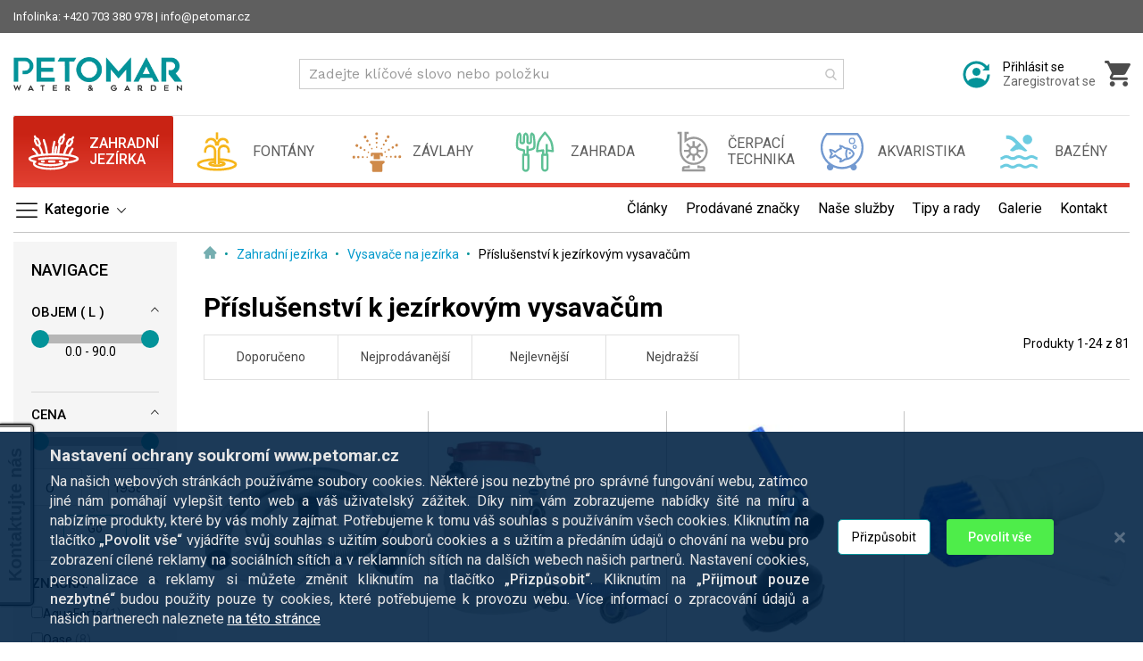

--- FILE ---
content_type: text/html; charset=UTF-8
request_url: https://www.petomar.cz/zahradni-jezirka/vysavace-na-jezirka/prislusenstvi-k-jezirkovym-vysavacum
body_size: 112245
content:
 <!doctype html><html lang="cs"><head ><script> var BASE_URL = 'https\u003A\u002F\u002Fwww.petomar.cz\u002F'; var require = { 'baseUrl': 'https\u003A\u002F\u002Fstatic.petomar.cz\u002Fstatic\u002Fversion1753329847\u002Ffrontend\u002FMageBig\u002Fmartfury_petomar\u002Fcs_CZ' };</script> <meta charset="utf-8"/><script type="text/javascript">(window.NREUM||(NREUM={})).init={privacy:{cookies_enabled:true},ajax:{deny_list:["bam.eu01.nr-data.net"]},distributed_tracing:{enabled:true}};(window.NREUM||(NREUM={})).loader_config={agentID:"538694820",accountID:"4463300",trustKey:"4463300",xpid:"UAIBUlVTCBADU1lXAAIBUF0=",licenseKey:"NRJS-1a5181da8aed452bbfb",applicationID:"378573669",browserID:"538694820"};;/*! For license information please see nr-loader-spa-1.302.0.min.js.LICENSE.txt */
(()=>{var e,t,r={384:(e,t,r)=>{"use strict";r.d(t,{NT:()=>a,US:()=>d,Zm:()=>s,bQ:()=>u,dV:()=>c,pV:()=>l});var n=r(6154),i=r(1863),o=r(1910);const a={beacon:"bam.nr-data.net",errorBeacon:"bam.nr-data.net"};function s(){return n.gm.NREUM||(n.gm.NREUM={}),void 0===n.gm.newrelic&&(n.gm.newrelic=n.gm.NREUM),n.gm.NREUM}function c(){let e=s();return e.o||(e.o={ST:n.gm.setTimeout,SI:n.gm.setImmediate||n.gm.setInterval,CT:n.gm.clearTimeout,XHR:n.gm.XMLHttpRequest,REQ:n.gm.Request,EV:n.gm.Event,PR:n.gm.Promise,MO:n.gm.MutationObserver,FETCH:n.gm.fetch,WS:n.gm.WebSocket},(0,o.i)(...Object.values(e.o))),e}function u(e,t){let r=s();r.initializedAgents??={},t.initializedAt={ms:(0,i.t)(),date:new Date},r.initializedAgents[e]=t}function d(e,t){s()[e]=t}function l(){return function(){let e=s();const t=e.info||{};e.info={beacon:a.beacon,errorBeacon:a.errorBeacon,...t}}(),function(){let e=s();const t=e.init||{};e.init={...t}}(),c(),function(){let e=s();const t=e.loader_config||{};e.loader_config={...t}}(),s()}},782:(e,t,r)=>{"use strict";r.d(t,{T:()=>n});const n=r(860).K7.pageViewTiming},860:(e,t,r)=>{"use strict";r.d(t,{$J:()=>d,K7:()=>c,P3:()=>u,XX:()=>i,Yy:()=>s,df:()=>o,qY:()=>n,v4:()=>a});const n="events",i="jserrors",o="browser/blobs",a="rum",s="browser/logs",c={ajax:"ajax",genericEvents:"generic_events",jserrors:i,logging:"logging",metrics:"metrics",pageAction:"page_action",pageViewEvent:"page_view_event",pageViewTiming:"page_view_timing",sessionReplay:"session_replay",sessionTrace:"session_trace",softNav:"soft_navigations",spa:"spa"},u={[c.pageViewEvent]:1,[c.pageViewTiming]:2,[c.metrics]:3,[c.jserrors]:4,[c.spa]:5,[c.ajax]:6,[c.sessionTrace]:7,[c.softNav]:8,[c.sessionReplay]:9,[c.logging]:10,[c.genericEvents]:11},d={[c.pageViewEvent]:a,[c.pageViewTiming]:n,[c.ajax]:n,[c.spa]:n,[c.softNav]:n,[c.metrics]:i,[c.jserrors]:i,[c.sessionTrace]:o,[c.sessionReplay]:o,[c.logging]:s,[c.genericEvents]:"ins"}},944:(e,t,r)=>{"use strict";r.d(t,{R:()=>i});var n=r(3241);function i(e,t){"function"==typeof console.debug&&(console.debug("New Relic Warning: https://github.com/newrelic/newrelic-browser-agent/blob/main/docs/warning-codes.md#".concat(e),t),(0,n.W)({agentIdentifier:null,drained:null,type:"data",name:"warn",feature:"warn",data:{code:e,secondary:t}}))}},993:(e,t,r)=>{"use strict";r.d(t,{A$:()=>o,ET:()=>a,TZ:()=>s,p_:()=>i});var n=r(860);const i={ERROR:"ERROR",WARN:"WARN",INFO:"INFO",DEBUG:"DEBUG",TRACE:"TRACE"},o={OFF:0,ERROR:1,WARN:2,INFO:3,DEBUG:4,TRACE:5},a="log",s=n.K7.logging},1687:(e,t,r)=>{"use strict";r.d(t,{Ak:()=>u,Ze:()=>f,x3:()=>d});var n=r(3241),i=r(7836),o=r(3606),a=r(860),s=r(2646);const c={};function u(e,t){const r={staged:!1,priority:a.P3[t]||0};l(e),c[e].get(t)||c[e].set(t,r)}function d(e,t){e&&c[e]&&(c[e].get(t)&&c[e].delete(t),p(e,t,!1),c[e].size&&h(e))}function l(e){if(!e)throw new Error("agentIdentifier required");c[e]||(c[e]=new Map)}function f(e="",t="feature",r=!1){if(l(e),!e||!c[e].get(t)||r)return p(e,t);c[e].get(t).staged=!0,h(e)}function h(e){const t=Array.from(c[e]);t.every(([e,t])=>t.staged)&&(t.sort((e,t)=>e[1].priority-t[1].priority),t.forEach(([t])=>{c[e].delete(t),p(e,t)}))}function p(e,t,r=!0){const a=e?i.ee.get(e):i.ee,c=o.i.handlers;if(!a.aborted&&a.backlog&&c){if((0,n.W)({agentIdentifier:e,type:"lifecycle",name:"drain",feature:t}),r){const e=a.backlog[t],r=c[t];if(r){for(let t=0;e&&t<e.length;++t)g(e[t],r);Object.entries(r).forEach(([e,t])=>{Object.values(t||{}).forEach(t=>{t[0]?.on&&t[0]?.context()instanceof s.y&&t[0].on(e,t[1])})})}}a.isolatedBacklog||delete c[t],a.backlog[t]=null,a.emit("drain-"+t,[])}}function g(e,t){var r=e[1];Object.values(t[r]||{}).forEach(t=>{var r=e[0];if(t[0]===r){var n=t[1],i=e[3],o=e[2];n.apply(i,o)}})}},1741:(e,t,r)=>{"use strict";r.d(t,{W:()=>o});var n=r(944),i=r(4261);class o{#e(e,...t){if(this[e]!==o.prototype[e])return this[e](...t);(0,n.R)(35,e)}addPageAction(e,t){return this.#e(i.hG,e,t)}register(e){return this.#e(i.eY,e)}recordCustomEvent(e,t){return this.#e(i.fF,e,t)}setPageViewName(e,t){return this.#e(i.Fw,e,t)}setCustomAttribute(e,t,r){return this.#e(i.cD,e,t,r)}noticeError(e,t){return this.#e(i.o5,e,t)}setUserId(e){return this.#e(i.Dl,e)}setApplicationVersion(e){return this.#e(i.nb,e)}setErrorHandler(e){return this.#e(i.bt,e)}addRelease(e,t){return this.#e(i.k6,e,t)}log(e,t){return this.#e(i.$9,e,t)}start(){return this.#e(i.d3)}finished(e){return this.#e(i.BL,e)}recordReplay(){return this.#e(i.CH)}pauseReplay(){return this.#e(i.Tb)}addToTrace(e){return this.#e(i.U2,e)}setCurrentRouteName(e){return this.#e(i.PA,e)}interaction(e){return this.#e(i.dT,e)}wrapLogger(e,t,r){return this.#e(i.Wb,e,t,r)}measure(e,t){return this.#e(i.V1,e,t)}}},1863:(e,t,r)=>{"use strict";function n(){return Math.floor(performance.now())}r.d(t,{t:()=>n})},1910:(e,t,r)=>{"use strict";r.d(t,{i:()=>o});var n=r(944);const i=new Map;function o(...e){return e.every(e=>{if(i.has(e))return i.get(e);const t="function"==typeof e&&e.toString().includes("[native code]");return t||(0,n.R)(64,e?.name||e?.toString()),i.set(e,t),t})}},2555:(e,t,r)=>{"use strict";r.d(t,{D:()=>s,f:()=>a});var n=r(384),i=r(8122);const o={beacon:n.NT.beacon,errorBeacon:n.NT.errorBeacon,licenseKey:void 0,applicationID:void 0,sa:void 0,queueTime:void 0,applicationTime:void 0,ttGuid:void 0,user:void 0,account:void 0,product:void 0,extra:void 0,jsAttributes:{},userAttributes:void 0,atts:void 0,transactionName:void 0,tNamePlain:void 0};function a(e){try{return!!e.licenseKey&&!!e.errorBeacon&&!!e.applicationID}catch(e){return!1}}const s=e=>(0,i.a)(e,o)},2614:(e,t,r)=>{"use strict";r.d(t,{BB:()=>a,H3:()=>n,g:()=>u,iL:()=>c,tS:()=>s,uh:()=>i,wk:()=>o});const n="NRBA",i="SESSION",o=144e5,a=18e5,s={STARTED:"session-started",PAUSE:"session-pause",RESET:"session-reset",RESUME:"session-resume",UPDATE:"session-update"},c={SAME_TAB:"same-tab",CROSS_TAB:"cross-tab"},u={OFF:0,FULL:1,ERROR:2}},2646:(e,t,r)=>{"use strict";r.d(t,{y:()=>n});class n{constructor(e){this.contextId=e}}},2843:(e,t,r)=>{"use strict";r.d(t,{u:()=>i});var n=r(3878);function i(e,t=!1,r,i){(0,n.DD)("visibilitychange",function(){if(t)return void("hidden"===document.visibilityState&&e());e(document.visibilityState)},r,i)}},3241:(e,t,r)=>{"use strict";r.d(t,{W:()=>o});var n=r(6154);const i="newrelic";function o(e={}){try{n.gm.dispatchEvent(new CustomEvent(i,{detail:e}))}catch(e){}}},3304:(e,t,r)=>{"use strict";r.d(t,{A:()=>o});var n=r(7836);const i=()=>{const e=new WeakSet;return(t,r)=>{if("object"==typeof r&&null!==r){if(e.has(r))return;e.add(r)}return r}};function o(e){try{return JSON.stringify(e,i())??""}catch(e){try{n.ee.emit("internal-error",[e])}catch(e){}return""}}},3333:(e,t,r)=>{"use strict";r.d(t,{$v:()=>d,TZ:()=>n,Xh:()=>c,Zp:()=>i,kd:()=>u,mq:()=>s,nf:()=>a,qN:()=>o});const n=r(860).K7.genericEvents,i=["auxclick","click","copy","keydown","paste","scrollend"],o=["focus","blur"],a=4,s=1e3,c=2e3,u=["PageAction","UserAction","BrowserPerformance"],d={RESOURCES:"experimental.resources",REGISTER:"register"}},3434:(e,t,r)=>{"use strict";r.d(t,{Jt:()=>o,YM:()=>u});var n=r(7836),i=r(5607);const o="nr@original:".concat(i.W),a=50;var s=Object.prototype.hasOwnProperty,c=!1;function u(e,t){return e||(e=n.ee),r.inPlace=function(e,t,n,i,o){n||(n="");const a="-"===n.charAt(0);for(let s=0;s<t.length;s++){const c=t[s],u=e[c];l(u)||(e[c]=r(u,a?c+n:n,i,c,o))}},r.flag=o,r;function r(t,r,n,c,u){return l(t)?t:(r||(r=""),nrWrapper[o]=t,function(e,t,r){if(Object.defineProperty&&Object.keys)try{return Object.keys(e).forEach(function(r){Object.defineProperty(t,r,{get:function(){return e[r]},set:function(t){return e[r]=t,t}})}),t}catch(e){d([e],r)}for(var n in e)s.call(e,n)&&(t[n]=e[n])}(t,nrWrapper,e),nrWrapper);function nrWrapper(){var o,s,l,f;let h;try{s=this,o=[...arguments],l="function"==typeof n?n(o,s):n||{}}catch(t){d([t,"",[o,s,c],l],e)}i(r+"start",[o,s,c],l,u);const p=performance.now();let g;try{return f=t.apply(s,o),g=performance.now(),f}catch(e){throw g=performance.now(),i(r+"err",[o,s,e],l,u),h=e,h}finally{const e=g-p,t={start:p,end:g,duration:e,isLongTask:e>=a,methodName:c,thrownError:h};t.isLongTask&&i("long-task",[t,s],l,u),i(r+"end",[o,s,f],l,u)}}}function i(r,n,i,o){if(!c||t){var a=c;c=!0;try{e.emit(r,n,i,t,o)}catch(t){d([t,r,n,i],e)}c=a}}}function d(e,t){t||(t=n.ee);try{t.emit("internal-error",e)}catch(e){}}function l(e){return!(e&&"function"==typeof e&&e.apply&&!e[o])}},3606:(e,t,r)=>{"use strict";r.d(t,{i:()=>o});var n=r(9908);o.on=a;var i=o.handlers={};function o(e,t,r,o){a(o||n.d,i,e,t,r)}function a(e,t,r,i,o){o||(o="feature"),e||(e=n.d);var a=t[o]=t[o]||{};(a[r]=a[r]||[]).push([e,i])}},3738:(e,t,r)=>{"use strict";r.d(t,{He:()=>i,Kp:()=>s,Lc:()=>u,Rz:()=>d,TZ:()=>n,bD:()=>o,d3:()=>a,jx:()=>l,sl:()=>f,uP:()=>c});const n=r(860).K7.sessionTrace,i="bstResource",o="resource",a="-start",s="-end",c="fn"+a,u="fn"+s,d="pushState",l=1e3,f=3e4},3785:(e,t,r)=>{"use strict";r.d(t,{R:()=>c,b:()=>u});var n=r(9908),i=r(1863),o=r(860),a=r(8154),s=r(993);function c(e,t,r={},c=s.p_.INFO,u,d=(0,i.t)()){(0,n.p)(a.xV,["API/logging/".concat(c.toLowerCase(),"/called")],void 0,o.K7.metrics,e),(0,n.p)(s.ET,[d,t,r,c,u],void 0,o.K7.logging,e)}function u(e){return"string"==typeof e&&Object.values(s.p_).some(t=>t===e.toUpperCase().trim())}},3878:(e,t,r)=>{"use strict";function n(e,t){return{capture:e,passive:!1,signal:t}}function i(e,t,r=!1,i){window.addEventListener(e,t,n(r,i))}function o(e,t,r=!1,i){document.addEventListener(e,t,n(r,i))}r.d(t,{DD:()=>o,jT:()=>n,sp:()=>i})},3962:(e,t,r)=>{"use strict";r.d(t,{AM:()=>a,O2:()=>l,OV:()=>o,Qu:()=>f,TZ:()=>c,ih:()=>h,pP:()=>s,t1:()=>d,tC:()=>i,wD:()=>u});var n=r(860);const i=["click","keydown","submit"],o="popstate",a="api",s="initialPageLoad",c=n.K7.softNav,u=5e3,d=500,l={INITIAL_PAGE_LOAD:"",ROUTE_CHANGE:1,UNSPECIFIED:2},f={INTERACTION:1,AJAX:2,CUSTOM_END:3,CUSTOM_TRACER:4},h={IP:"in progress",PF:"pending finish",FIN:"finished",CAN:"cancelled"}},4234:(e,t,r)=>{"use strict";r.d(t,{W:()=>o});var n=r(7836),i=r(1687);class o{constructor(e,t){this.agentIdentifier=e,this.ee=n.ee.get(e),this.featureName=t,this.blocked=!1}deregisterDrain(){(0,i.x3)(this.agentIdentifier,this.featureName)}}},4261:(e,t,r)=>{"use strict";r.d(t,{$9:()=>d,BL:()=>c,CH:()=>p,Dl:()=>R,Fw:()=>w,PA:()=>v,Pl:()=>n,Tb:()=>f,U2:()=>a,V1:()=>E,Wb:()=>T,bt:()=>y,cD:()=>b,d3:()=>x,dT:()=>u,eY:()=>g,fF:()=>h,hG:()=>o,hw:()=>i,k6:()=>s,nb:()=>m,o5:()=>l});const n="api-",i=n+"ixn-",o="addPageAction",a="addToTrace",s="addRelease",c="finished",u="interaction",d="log",l="noticeError",f="pauseReplay",h="recordCustomEvent",p="recordReplay",g="register",m="setApplicationVersion",v="setCurrentRouteName",b="setCustomAttribute",y="setErrorHandler",w="setPageViewName",R="setUserId",x="start",T="wrapLogger",E="measure"},4387:(e,t,r)=>{"use strict";function n(e={}){return!(!e.id||!e.name)}function i(e,t){if(2!==t?.harvestEndpointVersion)return{};const r=t.agentRef.runtime.appMetadata.agents[0].entityGuid;return n(e)?{"mfe.id":e.id,"mfe.name":e.name,eventSource:"MicroFrontendBrowserAgent","parent.id":r}:{"entity.guid":r,appId:t.agentRef.info.applicationID}}r.d(t,{U:()=>i,c:()=>n})},5205:(e,t,r)=>{"use strict";r.d(t,{j:()=>_});var n=r(384),i=r(1741);var o=r(2555),a=r(3333);const s=e=>{if(!e||"string"!=typeof e)return!1;try{document.createDocumentFragment().querySelector(e)}catch{return!1}return!0};var c=r(2614),u=r(944),d=r(8122);const l="[data-nr-mask]",f=e=>(0,d.a)(e,(()=>{const e={feature_flags:[],experimental:{allow_registered_children:!1,resources:!1},mask_selector:"*",block_selector:"[data-nr-block]",mask_input_options:{color:!1,date:!1,"datetime-local":!1,email:!1,month:!1,number:!1,range:!1,search:!1,tel:!1,text:!1,time:!1,url:!1,week:!1,textarea:!1,select:!1,password:!0}};return{ajax:{deny_list:void 0,block_internal:!0,enabled:!0,autoStart:!0},api:{get allow_registered_children(){return e.feature_flags.includes(a.$v.REGISTER)||e.experimental.allow_registered_children},set allow_registered_children(t){e.experimental.allow_registered_children=t},duplicate_registered_data:!1},distributed_tracing:{enabled:void 0,exclude_newrelic_header:void 0,cors_use_newrelic_header:void 0,cors_use_tracecontext_headers:void 0,allowed_origins:void 0},get feature_flags(){return e.feature_flags},set feature_flags(t){e.feature_flags=t},generic_events:{enabled:!0,autoStart:!0},harvest:{interval:30},jserrors:{enabled:!0,autoStart:!0},logging:{enabled:!0,autoStart:!0},metrics:{enabled:!0,autoStart:!0},obfuscate:void 0,page_action:{enabled:!0},page_view_event:{enabled:!0,autoStart:!0},page_view_timing:{enabled:!0,autoStart:!0},performance:{capture_marks:!1,capture_measures:!1,capture_detail:!0,resources:{get enabled(){return e.feature_flags.includes(a.$v.RESOURCES)||e.experimental.resources},set enabled(t){e.experimental.resources=t},asset_types:[],first_party_domains:[],ignore_newrelic:!0}},privacy:{cookies_enabled:!0},proxy:{assets:void 0,beacon:void 0},session:{expiresMs:c.wk,inactiveMs:c.BB},session_replay:{autoStart:!0,enabled:!1,preload:!1,sampling_rate:10,error_sampling_rate:100,collect_fonts:!1,inline_images:!1,fix_stylesheets:!0,mask_all_inputs:!0,get mask_text_selector(){return e.mask_selector},set mask_text_selector(t){s(t)?e.mask_selector="".concat(t,",").concat(l):""===t||null===t?e.mask_selector=l:(0,u.R)(5,t)},get block_class(){return"nr-block"},get ignore_class(){return"nr-ignore"},get mask_text_class(){return"nr-mask"},get block_selector(){return e.block_selector},set block_selector(t){s(t)?e.block_selector+=",".concat(t):""!==t&&(0,u.R)(6,t)},get mask_input_options(){return e.mask_input_options},set mask_input_options(t){t&&"object"==typeof t?e.mask_input_options={...t,password:!0}:(0,u.R)(7,t)}},session_trace:{enabled:!0,autoStart:!0},soft_navigations:{enabled:!0,autoStart:!0},spa:{enabled:!0,autoStart:!0},ssl:void 0,user_actions:{enabled:!0,elementAttributes:["id","className","tagName","type"]}}})());var h=r(6154),p=r(9324);let g=0;const m={buildEnv:p.F3,distMethod:p.Xs,version:p.xv,originTime:h.WN},v={appMetadata:{},customTransaction:void 0,denyList:void 0,disabled:!1,harvester:void 0,isolatedBacklog:!1,isRecording:!1,loaderType:void 0,maxBytes:3e4,obfuscator:void 0,onerror:void 0,ptid:void 0,releaseIds:{},session:void 0,timeKeeper:void 0,registeredEntities:[],jsAttributesMetadata:{bytes:0},get harvestCount(){return++g}},b=e=>{const t=(0,d.a)(e,v),r=Object.keys(m).reduce((e,t)=>(e[t]={value:m[t],writable:!1,configurable:!0,enumerable:!0},e),{});return Object.defineProperties(t,r)};var y=r(5701);const w=e=>{const t=e.startsWith("http");e+="/",r.p=t?e:"https://"+e};var R=r(7836),x=r(3241);const T={accountID:void 0,trustKey:void 0,agentID:void 0,licenseKey:void 0,applicationID:void 0,xpid:void 0},E=e=>(0,d.a)(e,T),A=new Set;function _(e,t={},r,a){let{init:s,info:c,loader_config:u,runtime:d={},exposed:l=!0}=t;if(!c){const e=(0,n.pV)();s=e.init,c=e.info,u=e.loader_config}e.init=f(s||{}),e.loader_config=E(u||{}),c.jsAttributes??={},h.bv&&(c.jsAttributes.isWorker=!0),e.info=(0,o.D)(c);const p=e.init,g=[c.beacon,c.errorBeacon];A.has(e.agentIdentifier)||(p.proxy.assets&&(w(p.proxy.assets),g.push(p.proxy.assets)),p.proxy.beacon&&g.push(p.proxy.beacon),e.beacons=[...g],function(e){const t=(0,n.pV)();Object.getOwnPropertyNames(i.W.prototype).forEach(r=>{const n=i.W.prototype[r];if("function"!=typeof n||"constructor"===n)return;let o=t[r];e[r]&&!1!==e.exposed&&"micro-agent"!==e.runtime?.loaderType&&(t[r]=(...t)=>{const n=e[r](...t);return o?o(...t):n})})}(e),(0,n.US)("activatedFeatures",y.B),e.runSoftNavOverSpa&&=!0===p.soft_navigations.enabled&&p.feature_flags.includes("soft_nav")),d.denyList=[...p.ajax.deny_list||[],...p.ajax.block_internal?g:[]],d.ptid=e.agentIdentifier,d.loaderType=r,e.runtime=b(d),A.has(e.agentIdentifier)||(e.ee=R.ee.get(e.agentIdentifier),e.exposed=l,(0,x.W)({agentIdentifier:e.agentIdentifier,drained:!!y.B?.[e.agentIdentifier],type:"lifecycle",name:"initialize",feature:void 0,data:e.config})),A.add(e.agentIdentifier)}},5270:(e,t,r)=>{"use strict";r.d(t,{Aw:()=>a,SR:()=>o,rF:()=>s});var n=r(384),i=r(7767);function o(e){return!!(0,n.dV)().o.MO&&(0,i.V)(e)&&!0===e?.session_trace.enabled}function a(e){return!0===e?.session_replay.preload&&o(e)}function s(e,t){try{if("string"==typeof t?.type){if("password"===t.type.toLowerCase())return"*".repeat(e?.length||0);if(void 0!==t?.dataset?.nrUnmask||t?.classList?.contains("nr-unmask"))return e}}catch(e){}return"string"==typeof e?e.replace(/[\S]/g,"*"):"*".repeat(e?.length||0)}},5289:(e,t,r)=>{"use strict";r.d(t,{GG:()=>o,Qr:()=>s,sB:()=>a});var n=r(3878);function i(){return"undefined"==typeof document||"complete"===document.readyState}function o(e,t){if(i())return e();(0,n.sp)("load",e,t)}function a(e){if(i())return e();(0,n.DD)("DOMContentLoaded",e)}function s(e){if(i())return e();(0,n.sp)("popstate",e)}},5607:(e,t,r)=>{"use strict";r.d(t,{W:()=>n});const n=(0,r(9566).bz)()},5701:(e,t,r)=>{"use strict";r.d(t,{B:()=>o,t:()=>a});var n=r(3241);const i=new Set,o={};function a(e,t){const r=t.agentIdentifier;o[r]??={},e&&"object"==typeof e&&(i.has(r)||(t.ee.emit("rumresp",[e]),o[r]=e,i.add(r),(0,n.W)({agentIdentifier:r,loaded:!0,drained:!0,type:"lifecycle",name:"load",feature:void 0,data:e})))}},6154:(e,t,r)=>{"use strict";r.d(t,{A4:()=>s,OF:()=>d,RI:()=>i,WN:()=>h,bv:()=>o,gm:()=>a,lR:()=>f,m:()=>u,mw:()=>c,sb:()=>l});var n=r(1863);const i="undefined"!=typeof window&&!!window.document,o="undefined"!=typeof WorkerGlobalScope&&("undefined"!=typeof self&&self instanceof WorkerGlobalScope&&self.navigator instanceof WorkerNavigator||"undefined"!=typeof globalThis&&globalThis instanceof WorkerGlobalScope&&globalThis.navigator instanceof WorkerNavigator),a=i?window:"undefined"!=typeof WorkerGlobalScope&&("undefined"!=typeof self&&self instanceof WorkerGlobalScope&&self||"undefined"!=typeof globalThis&&globalThis instanceof WorkerGlobalScope&&globalThis),s="complete"===a?.document?.readyState,c=Boolean("hidden"===a?.document?.visibilityState),u=""+a?.location,d=/iPad|iPhone|iPod/.test(a.navigator?.userAgent),l=d&&"undefined"==typeof SharedWorker,f=(()=>{const e=a.navigator?.userAgent?.match(/Firefox[/\s](\d+\.\d+)/);return Array.isArray(e)&&e.length>=2?+e[1]:0})(),h=Date.now()-(0,n.t)()},6344:(e,t,r)=>{"use strict";r.d(t,{BB:()=>d,G4:()=>o,Qb:()=>l,TZ:()=>i,Ug:()=>a,_s:()=>s,bc:()=>u,yP:()=>c});var n=r(2614);const i=r(860).K7.sessionReplay,o={RECORD:"recordReplay",PAUSE:"pauseReplay",ERROR_DURING_REPLAY:"errorDuringReplay"},a=.12,s={DomContentLoaded:0,Load:1,FullSnapshot:2,IncrementalSnapshot:3,Meta:4,Custom:5},c={[n.g.ERROR]:15e3,[n.g.FULL]:3e5,[n.g.OFF]:0},u={RESET:{message:"Session was reset",sm:"Reset"},IMPORT:{message:"Recorder failed to import",sm:"Import"},TOO_MANY:{message:"429: Too Many Requests",sm:"Too-Many"},TOO_BIG:{message:"Payload was too large",sm:"Too-Big"},CROSS_TAB:{message:"Session Entity was set to OFF on another tab",sm:"Cross-Tab"},ENTITLEMENTS:{message:"Session Replay is not allowed and will not be started",sm:"Entitlement"}},d=5e3,l={API:"api",RESUME:"resume",SWITCH_TO_FULL:"switchToFull",INITIALIZE:"initialize",PRELOAD:"preload"}},6389:(e,t,r)=>{"use strict";function n(e,t=500,r={}){const n=r?.leading||!1;let i;return(...r)=>{n&&void 0===i&&(e.apply(this,r),i=setTimeout(()=>{i=clearTimeout(i)},t)),n||(clearTimeout(i),i=setTimeout(()=>{e.apply(this,r)},t))}}function i(e){let t=!1;return(...r)=>{t||(t=!0,e.apply(this,r))}}r.d(t,{J:()=>i,s:()=>n})},6630:(e,t,r)=>{"use strict";r.d(t,{T:()=>n});const n=r(860).K7.pageViewEvent},6774:(e,t,r)=>{"use strict";r.d(t,{T:()=>n});const n=r(860).K7.jserrors},7295:(e,t,r)=>{"use strict";r.d(t,{Xv:()=>a,gX:()=>i,iW:()=>o});var n=[];function i(e){if(!e||o(e))return!1;if(0===n.length)return!0;for(var t=0;t<n.length;t++){var r=n[t];if("*"===r.hostname)return!1;if(s(r.hostname,e.hostname)&&c(r.pathname,e.pathname))return!1}return!0}function o(e){return void 0===e.hostname}function a(e){if(n=[],e&&e.length)for(var t=0;t<e.length;t++){let r=e[t];if(!r)continue;0===r.indexOf("http://")?r=r.substring(7):0===r.indexOf("https://")&&(r=r.substring(8));const i=r.indexOf("/");let o,a;i>0?(o=r.substring(0,i),a=r.substring(i)):(o=r,a="");let[s]=o.split(":");n.push({hostname:s,pathname:a})}}function s(e,t){return!(e.length>t.length)&&t.indexOf(e)===t.length-e.length}function c(e,t){return 0===e.indexOf("/")&&(e=e.substring(1)),0===t.indexOf("/")&&(t=t.substring(1)),""===e||e===t}},7378:(e,t,r)=>{"use strict";r.d(t,{$p:()=>x,BR:()=>b,Kp:()=>R,L3:()=>y,Lc:()=>c,NC:()=>o,SG:()=>d,TZ:()=>i,U6:()=>p,UT:()=>m,d3:()=>w,dT:()=>f,e5:()=>E,gx:()=>v,l9:()=>l,oW:()=>h,op:()=>g,rw:()=>u,tH:()=>A,uP:()=>s,wW:()=>T,xq:()=>a});var n=r(384);const i=r(860).K7.spa,o=["click","submit","keypress","keydown","keyup","change"],a=999,s="fn-start",c="fn-end",u="cb-start",d="api-ixn-",l="remaining",f="interaction",h="spaNode",p="jsonpNode",g="fetch-start",m="fetch-done",v="fetch-body-",b="jsonp-end",y=(0,n.dV)().o.ST,w="-start",R="-end",x="-body",T="cb"+R,E="jsTime",A="fetch"},7485:(e,t,r)=>{"use strict";r.d(t,{D:()=>i});var n=r(6154);function i(e){if(0===(e||"").indexOf("data:"))return{protocol:"data"};try{const t=new URL(e,location.href),r={port:t.port,hostname:t.hostname,pathname:t.pathname,search:t.search,protocol:t.protocol.slice(0,t.protocol.indexOf(":")),sameOrigin:t.protocol===n.gm?.location?.protocol&&t.host===n.gm?.location?.host};return r.port&&""!==r.port||("http:"===t.protocol&&(r.port="80"),"https:"===t.protocol&&(r.port="443")),r.pathname&&""!==r.pathname?r.pathname.startsWith("/")||(r.pathname="/".concat(r.pathname)):r.pathname="/",r}catch(e){return{}}}},7699:(e,t,r)=>{"use strict";r.d(t,{It:()=>o,KC:()=>s,No:()=>i,qh:()=>a});var n=r(860);const i=16e3,o=1e6,a="SESSION_ERROR",s={[n.K7.logging]:!0,[n.K7.genericEvents]:!1,[n.K7.jserrors]:!1,[n.K7.ajax]:!1}},7767:(e,t,r)=>{"use strict";r.d(t,{V:()=>i});var n=r(6154);const i=e=>n.RI&&!0===e?.privacy.cookies_enabled},7836:(e,t,r)=>{"use strict";r.d(t,{P:()=>s,ee:()=>c});var n=r(384),i=r(8990),o=r(2646),a=r(5607);const s="nr@context:".concat(a.W),c=function e(t,r){var n={},a={},d={},l=!1;try{l=16===r.length&&u.initializedAgents?.[r]?.runtime.isolatedBacklog}catch(e){}var f={on:p,addEventListener:p,removeEventListener:function(e,t){var r=n[e];if(!r)return;for(var i=0;i<r.length;i++)r[i]===t&&r.splice(i,1)},emit:function(e,r,n,i,o){!1!==o&&(o=!0);if(c.aborted&&!i)return;t&&o&&t.emit(e,r,n);var s=h(n);g(e).forEach(e=>{e.apply(s,r)});var u=v()[a[e]];u&&u.push([f,e,r,s]);return s},get:m,listeners:g,context:h,buffer:function(e,t){const r=v();if(t=t||"feature",f.aborted)return;Object.entries(e||{}).forEach(([e,n])=>{a[n]=t,t in r||(r[t]=[])})},abort:function(){f._aborted=!0,Object.keys(f.backlog).forEach(e=>{delete f.backlog[e]})},isBuffering:function(e){return!!v()[a[e]]},debugId:r,backlog:l?{}:t&&"object"==typeof t.backlog?t.backlog:{},isolatedBacklog:l};return Object.defineProperty(f,"aborted",{get:()=>{let e=f._aborted||!1;return e||(t&&(e=t.aborted),e)}}),f;function h(e){return e&&e instanceof o.y?e:e?(0,i.I)(e,s,()=>new o.y(s)):new o.y(s)}function p(e,t){n[e]=g(e).concat(t)}function g(e){return n[e]||[]}function m(t){return d[t]=d[t]||e(f,t)}function v(){return f.backlog}}(void 0,"globalEE"),u=(0,n.Zm)();u.ee||(u.ee=c)},8122:(e,t,r)=>{"use strict";r.d(t,{a:()=>i});var n=r(944);function i(e,t){try{if(!e||"object"!=typeof e)return(0,n.R)(3);if(!t||"object"!=typeof t)return(0,n.R)(4);const r=Object.create(Object.getPrototypeOf(t),Object.getOwnPropertyDescriptors(t)),o=0===Object.keys(r).length?e:r;for(let a in o)if(void 0!==e[a])try{if(null===e[a]){r[a]=null;continue}Array.isArray(e[a])&&Array.isArray(t[a])?r[a]=Array.from(new Set([...e[a],...t[a]])):"object"==typeof e[a]&&"object"==typeof t[a]?r[a]=i(e[a],t[a]):r[a]=e[a]}catch(e){r[a]||(0,n.R)(1,e)}return r}catch(e){(0,n.R)(2,e)}}},8139:(e,t,r)=>{"use strict";r.d(t,{u:()=>f});var n=r(7836),i=r(3434),o=r(8990),a=r(6154);const s={},c=a.gm.XMLHttpRequest,u="addEventListener",d="removeEventListener",l="nr@wrapped:".concat(n.P);function f(e){var t=function(e){return(e||n.ee).get("events")}(e);if(s[t.debugId]++)return t;s[t.debugId]=1;var r=(0,i.YM)(t,!0);function f(e){r.inPlace(e,[u,d],"-",p)}function p(e,t){return e[1]}return"getPrototypeOf"in Object&&(a.RI&&h(document,f),c&&h(c.prototype,f),h(a.gm,f)),t.on(u+"-start",function(e,t){var n=e[1];if(null!==n&&("function"==typeof n||"object"==typeof n)&&"newrelic"!==e[0]){var i=(0,o.I)(n,l,function(){var e={object:function(){if("function"!=typeof n.handleEvent)return;return n.handleEvent.apply(n,arguments)},function:n}[typeof n];return e?r(e,"fn-",null,e.name||"anonymous"):n});this.wrapped=e[1]=i}}),t.on(d+"-start",function(e){e[1]=this.wrapped||e[1]}),t}function h(e,t,...r){let n=e;for(;"object"==typeof n&&!Object.prototype.hasOwnProperty.call(n,u);)n=Object.getPrototypeOf(n);n&&t(n,...r)}},8154:(e,t,r)=>{"use strict";r.d(t,{z_:()=>o,XG:()=>s,TZ:()=>n,rs:()=>i,xV:()=>a});r(6154),r(9566),r(384);const n=r(860).K7.metrics,i="sm",o="cm",a="storeSupportabilityMetrics",s="storeEventMetrics"},8374:(e,t,r)=>{r.nc=(()=>{try{return document?.currentScript?.nonce}catch(e){}return""})()},8990:(e,t,r)=>{"use strict";r.d(t,{I:()=>i});var n=Object.prototype.hasOwnProperty;function i(e,t,r){if(n.call(e,t))return e[t];var i=r();if(Object.defineProperty&&Object.keys)try{return Object.defineProperty(e,t,{value:i,writable:!0,enumerable:!1}),i}catch(e){}return e[t]=i,i}},9300:(e,t,r)=>{"use strict";r.d(t,{T:()=>n});const n=r(860).K7.ajax},9324:(e,t,r)=>{"use strict";r.d(t,{AJ:()=>a,F3:()=>i,Xs:()=>o,Yq:()=>s,xv:()=>n});const n="1.302.0",i="PROD",o="CDN",a="@newrelic/rrweb",s="1.0.1"},9566:(e,t,r)=>{"use strict";r.d(t,{LA:()=>s,ZF:()=>c,bz:()=>a,el:()=>u});var n=r(6154);const i="xxxxxxxx-xxxx-4xxx-yxxx-xxxxxxxxxxxx";function o(e,t){return e?15&e[t]:16*Math.random()|0}function a(){const e=n.gm?.crypto||n.gm?.msCrypto;let t,r=0;return e&&e.getRandomValues&&(t=e.getRandomValues(new Uint8Array(30))),i.split("").map(e=>"x"===e?o(t,r++).toString(16):"y"===e?(3&o()|8).toString(16):e).join("")}function s(e){const t=n.gm?.crypto||n.gm?.msCrypto;let r,i=0;t&&t.getRandomValues&&(r=t.getRandomValues(new Uint8Array(e)));const a=[];for(var s=0;s<e;s++)a.push(o(r,i++).toString(16));return a.join("")}function c(){return s(16)}function u(){return s(32)}},9908:(e,t,r)=>{"use strict";r.d(t,{d:()=>n,p:()=>i});var n=r(7836).ee.get("handle");function i(e,t,r,i,o){o?(o.buffer([e],i),o.emit(e,t,r)):(n.buffer([e],i),n.emit(e,t,r))}}},n={};function i(e){var t=n[e];if(void 0!==t)return t.exports;var o=n[e]={exports:{}};return r[e](o,o.exports,i),o.exports}i.m=r,i.d=(e,t)=>{for(var r in t)i.o(t,r)&&!i.o(e,r)&&Object.defineProperty(e,r,{enumerable:!0,get:t[r]})},i.f={},i.e=e=>Promise.all(Object.keys(i.f).reduce((t,r)=>(i.f[r](e,t),t),[])),i.u=e=>({212:"nr-spa-compressor",249:"nr-spa-recorder",478:"nr-spa"}[e]+"-1.302.0.min.js"),i.o=(e,t)=>Object.prototype.hasOwnProperty.call(e,t),e={},t="NRBA-1.302.0.PROD:",i.l=(r,n,o,a)=>{if(e[r])e[r].push(n);else{var s,c;if(void 0!==o)for(var u=document.getElementsByTagName("script"),d=0;d<u.length;d++){var l=u[d];if(l.getAttribute("src")==r||l.getAttribute("data-webpack")==t+o){s=l;break}}if(!s){c=!0;var f={478:"sha512-et4eqFkcD6+Z71h33KYPiiAOMr5fyZ1HImNOrGswghuDrKIj7niWOwg3RWg+8TpTcZ0yzzll8oYNDiAX1WXraw==",249:"sha512-m/7InETzWcM0kCLJfqT/2vmV1Zs98JekxGeUcmQe9kauyn31VeP+2xJH+qt156WKCOLL7p503ATnehElqw1gnQ==",212:"sha512-Ed30EgOV4akpDvOaqpf/6nP9OreWlwun3X9xxl+erWeEjX64VUNxzVFPixvdU+WbzLtJS9S8j8phFbfXxEyvJg=="};(s=document.createElement("script")).charset="utf-8",i.nc&&s.setAttribute("nonce",i.nc),s.setAttribute("data-webpack",t+o),s.src=r,0!==s.src.indexOf(window.location.origin+"/")&&(s.crossOrigin="anonymous"),f[a]&&(s.integrity=f[a])}e[r]=[n];var h=(t,n)=>{s.onerror=s.onload=null,clearTimeout(p);var i=e[r];if(delete e[r],s.parentNode&&s.parentNode.removeChild(s),i&&i.forEach(e=>e(n)),t)return t(n)},p=setTimeout(h.bind(null,void 0,{type:"timeout",target:s}),12e4);s.onerror=h.bind(null,s.onerror),s.onload=h.bind(null,s.onload),c&&document.head.appendChild(s)}},i.r=e=>{"undefined"!=typeof Symbol&&Symbol.toStringTag&&Object.defineProperty(e,Symbol.toStringTag,{value:"Module"}),Object.defineProperty(e,"__esModule",{value:!0})},i.p="https://js-agent.newrelic.com/",(()=>{var e={38:0,788:0};i.f.j=(t,r)=>{var n=i.o(e,t)?e[t]:void 0;if(0!==n)if(n)r.push(n[2]);else{var o=new Promise((r,i)=>n=e[t]=[r,i]);r.push(n[2]=o);var a=i.p+i.u(t),s=new Error;i.l(a,r=>{if(i.o(e,t)&&(0!==(n=e[t])&&(e[t]=void 0),n)){var o=r&&("load"===r.type?"missing":r.type),a=r&&r.target&&r.target.src;s.message="Loading chunk "+t+" failed.\n("+o+": "+a+")",s.name="ChunkLoadError",s.type=o,s.request=a,n[1](s)}},"chunk-"+t,t)}};var t=(t,r)=>{var n,o,[a,s,c]=r,u=0;if(a.some(t=>0!==e[t])){for(n in s)i.o(s,n)&&(i.m[n]=s[n]);if(c)c(i)}for(t&&t(r);u<a.length;u++)o=a[u],i.o(e,o)&&e[o]&&e[o][0](),e[o]=0},r=self["webpackChunk:NRBA-1.302.0.PROD"]=self["webpackChunk:NRBA-1.302.0.PROD"]||[];r.forEach(t.bind(null,0)),r.push=t.bind(null,r.push.bind(r))})(),(()=>{"use strict";i(8374);var e=i(9566),t=i(1741);class r extends t.W{agentIdentifier=(0,e.LA)(16)}var n=i(860);const o=Object.values(n.K7);var a=i(5205);var s=i(9908),c=i(1863),u=i(4261),d=i(3241),l=i(944),f=i(5701),h=i(8154);function p(e,t,i,o){const a=o||i;!a||a[e]&&a[e]!==r.prototype[e]||(a[e]=function(){(0,s.p)(h.xV,["API/"+e+"/called"],void 0,n.K7.metrics,i.ee),(0,d.W)({agentIdentifier:i.agentIdentifier,drained:!!f.B?.[i.agentIdentifier],type:"data",name:"api",feature:u.Pl+e,data:{}});try{return t.apply(this,arguments)}catch(e){(0,l.R)(23,e)}})}function g(e,t,r,n,i){const o=e.info;null===r?delete o.jsAttributes[t]:o.jsAttributes[t]=r,(i||null===r)&&(0,s.p)(u.Pl+n,[(0,c.t)(),t,r],void 0,"session",e.ee)}var m=i(1687),v=i(4234),b=i(5289),y=i(6154),w=i(5270),R=i(7767),x=i(6389),T=i(7699);class E extends v.W{constructor(e,t){super(e.agentIdentifier,t),this.agentRef=e,this.abortHandler=void 0,this.featAggregate=void 0,this.onAggregateImported=void 0,this.deferred=Promise.resolve(),!1===e.init[this.featureName].autoStart?this.deferred=new Promise((t,r)=>{this.ee.on("manual-start-all",(0,x.J)(()=>{(0,m.Ak)(e.agentIdentifier,this.featureName),t()}))}):(0,m.Ak)(e.agentIdentifier,t)}importAggregator(e,t,r={}){if(this.featAggregate)return;let n;this.onAggregateImported=new Promise(e=>{n=e});const o=async()=>{let o;await this.deferred;try{if((0,R.V)(e.init)){const{setupAgentSession:t}=await i.e(478).then(i.bind(i,8766));o=t(e)}}catch(e){(0,l.R)(20,e),this.ee.emit("internal-error",[e]),(0,s.p)(T.qh,[e],void 0,this.featureName,this.ee)}try{if(!this.#t(this.featureName,o,e.init))return(0,m.Ze)(this.agentIdentifier,this.featureName),void n(!1);const{Aggregate:i}=await t();this.featAggregate=new i(e,r),e.runtime.harvester.initializedAggregates.push(this.featAggregate),n(!0)}catch(e){(0,l.R)(34,e),this.abortHandler?.(),(0,m.Ze)(this.agentIdentifier,this.featureName,!0),n(!1),this.ee&&this.ee.abort()}};y.RI?(0,b.GG)(()=>o(),!0):o()}#t(e,t,r){if(this.blocked)return!1;switch(e){case n.K7.sessionReplay:return(0,w.SR)(r)&&!!t;case n.K7.sessionTrace:return!!t;default:return!0}}}var A=i(6630),_=i(2614);class S extends E{static featureName=A.T;constructor(e){var t;super(e,A.T),this.setupInspectionEvents(e.agentIdentifier),t=e,p(u.Fw,function(e,r){"string"==typeof e&&("/"!==e.charAt(0)&&(e="/"+e),t.runtime.customTransaction=(r||"http://custom.transaction")+e,(0,s.p)(u.Pl+u.Fw,[(0,c.t)()],void 0,void 0,t.ee))},t),this.ee.on("api-send-rum",(e,t)=>(0,s.p)("send-rum",[e,t],void 0,this.featureName,this.ee)),this.importAggregator(e,()=>i.e(478).then(i.bind(i,1983)))}setupInspectionEvents(e){const t=(t,r)=>{t&&(0,d.W)({agentIdentifier:e,timeStamp:t.timeStamp,loaded:"complete"===t.target.readyState,type:"window",name:r,data:t.target.location+""})};(0,b.sB)(e=>{t(e,"DOMContentLoaded")}),(0,b.GG)(e=>{t(e,"load")}),(0,b.Qr)(e=>{t(e,"navigate")}),this.ee.on(_.tS.UPDATE,(t,r)=>{(0,d.W)({agentIdentifier:e,type:"lifecycle",name:"session",data:r})})}}var O=i(384);var N=i(2843),I=i(3878),P=i(782);class j extends E{static featureName=P.T;constructor(e){super(e,P.T),y.RI&&((0,N.u)(()=>(0,s.p)("docHidden",[(0,c.t)()],void 0,P.T,this.ee),!0),(0,I.sp)("pagehide",()=>(0,s.p)("winPagehide",[(0,c.t)()],void 0,P.T,this.ee)),this.importAggregator(e,()=>i.e(478).then(i.bind(i,9917))))}}class k extends E{static featureName=h.TZ;constructor(e){super(e,h.TZ),y.RI&&document.addEventListener("securitypolicyviolation",e=>{(0,s.p)(h.xV,["Generic/CSPViolation/Detected"],void 0,this.featureName,this.ee)}),this.importAggregator(e,()=>i.e(478).then(i.bind(i,6555)))}}var C=i(6774),L=i(3304);class H{constructor(e,t,r,n,i){this.name="UncaughtError",this.message="string"==typeof e?e:(0,L.A)(e),this.sourceURL=t,this.line=r,this.column=n,this.__newrelic=i}}function M(e){return U(e)?e:new H(void 0!==e?.message?e.message:e,e?.filename||e?.sourceURL,e?.lineno||e?.line,e?.colno||e?.col,e?.__newrelic,e?.cause)}function K(e){const t="Unhandled Promise Rejection: ";if(!e?.reason)return;if(U(e.reason)){try{e.reason.message.startsWith(t)||(e.reason.message=t+e.reason.message)}catch(e){}return M(e.reason)}const r=M(e.reason);return(r.message||"").startsWith(t)||(r.message=t+r.message),r}function D(e){if(e.error instanceof SyntaxError&&!/:\d+$/.test(e.error.stack?.trim())){const t=new H(e.message,e.filename,e.lineno,e.colno,e.error.__newrelic,e.cause);return t.name=SyntaxError.name,t}return U(e.error)?e.error:M(e)}function U(e){return e instanceof Error&&!!e.stack}function F(e,t,r,i,o=(0,c.t)()){"string"==typeof e&&(e=new Error(e)),(0,s.p)("err",[e,o,!1,t,r.runtime.isRecording,void 0,i],void 0,n.K7.jserrors,r.ee),(0,s.p)("uaErr",[],void 0,n.K7.genericEvents,r.ee)}var W=i(4387),B=i(993),V=i(3785);function G(e,{customAttributes:t={},level:r=B.p_.INFO}={},n,i,o=(0,c.t)()){(0,V.R)(n.ee,e,t,r,i,o)}function z(e,t,r,i,o=(0,c.t)()){(0,s.p)(u.Pl+u.hG,[o,e,t,i],void 0,n.K7.genericEvents,r.ee)}function Z(e){p(u.eY,function(t){return function(e,t){const r={};(0,l.R)(54,"newrelic.register"),t||={},t.licenseKey||=e.info.licenseKey,t.blocked=!1;let i=()=>{};const o=e.runtime.registeredEntities,a=o.find(({metadata:{target:{id:e,name:r}}})=>e===t.id);if(a)return a.metadata.target.name!==t.name&&(a.metadata.target.name=t.name),a;const u=e=>{t.blocked=!0,i=e};e.init.api.allow_registered_children||u((0,x.J)(()=>(0,l.R)(55)));(0,W.c)(t)||u((0,x.J)(()=>(0,l.R)(48,t)));const d={addPageAction:(n,i={})=>g(z,[n,{...r,...i},e],t),log:(n,i={})=>g(G,[n,{...i,customAttributes:{...r,...i.customAttributes||{}}},e],t),noticeError:(n,i={})=>g(F,[n,{...r,...i},e],t),setApplicationVersion:e=>p("application.version",e),setCustomAttribute:(e,t)=>p(e,t),setUserId:e=>p("enduser.id",e),metadata:{customAttributes:r,target:t}},f=()=>(t.blocked&&i(),t.blocked);f()||o.push(d);const p=(e,t)=>{f()||(r[e]=t)},g=(t,r,i)=>{if(f())return;const o=(0,c.t)();(0,s.p)(h.xV,["API/register/".concat(t.name,"/called")],void 0,n.K7.metrics,e.ee);try{const n=e.init.api.duplicate_registered_data;return(!0===n||Array.isArray(n))&&t(...r,void 0,o),t(...r,i,o)}catch(e){(0,l.R)(50,e)}};return d}(e,t)},e)}class q extends E{static featureName=C.T;constructor(e){var t;super(e,C.T),t=e,p(u.o5,(e,r)=>F(e,r,t),t),function(e){p(u.bt,function(t){e.runtime.onerror=t},e)}(e),function(e){let t=0;p(u.k6,function(e,r){++t>10||(this.runtime.releaseIds[e.slice(-200)]=(""+r).slice(-200))},e)}(e),Z(e);try{this.removeOnAbort=new AbortController}catch(e){}this.ee.on("internal-error",(t,r)=>{this.abortHandler&&(0,s.p)("ierr",[M(t),(0,c.t)(),!0,{},e.runtime.isRecording,r],void 0,this.featureName,this.ee)}),y.gm.addEventListener("unhandledrejection",t=>{this.abortHandler&&(0,s.p)("err",[K(t),(0,c.t)(),!1,{unhandledPromiseRejection:1},e.runtime.isRecording],void 0,this.featureName,this.ee)},(0,I.jT)(!1,this.removeOnAbort?.signal)),y.gm.addEventListener("error",t=>{this.abortHandler&&(0,s.p)("err",[D(t),(0,c.t)(),!1,{},e.runtime.isRecording],void 0,this.featureName,this.ee)},(0,I.jT)(!1,this.removeOnAbort?.signal)),this.abortHandler=this.#r,this.importAggregator(e,()=>i.e(478).then(i.bind(i,2176)))}#r(){this.removeOnAbort?.abort(),this.abortHandler=void 0}}var X=i(8990);let Y=1;function J(e){const t=typeof e;return!e||"object"!==t&&"function"!==t?-1:e===y.gm?0:(0,X.I)(e,"nr@id",function(){return Y++})}function Q(e){if("string"==typeof e&&e.length)return e.length;if("object"==typeof e){if("undefined"!=typeof ArrayBuffer&&e instanceof ArrayBuffer&&e.byteLength)return e.byteLength;if("undefined"!=typeof Blob&&e instanceof Blob&&e.size)return e.size;if(!("undefined"!=typeof FormData&&e instanceof FormData))try{return(0,L.A)(e).length}catch(e){return}}}var ee=i(8139),te=i(7836),re=i(3434);const ne={},ie=["open","send"];function oe(e){var t=e||te.ee;const r=function(e){return(e||te.ee).get("xhr")}(t);if(void 0===y.gm.XMLHttpRequest)return r;if(ne[r.debugId]++)return r;ne[r.debugId]=1,(0,ee.u)(t);var n=(0,re.YM)(r),i=y.gm.XMLHttpRequest,o=y.gm.MutationObserver,a=y.gm.Promise,s=y.gm.setInterval,c="readystatechange",u=["onload","onerror","onabort","onloadstart","onloadend","onprogress","ontimeout"],d=[],f=y.gm.XMLHttpRequest=function(e){const t=new i(e),o=r.context(t);try{r.emit("new-xhr",[t],o),t.addEventListener(c,(a=o,function(){var e=this;e.readyState>3&&!a.resolved&&(a.resolved=!0,r.emit("xhr-resolved",[],e)),n.inPlace(e,u,"fn-",b)}),(0,I.jT)(!1))}catch(e){(0,l.R)(15,e);try{r.emit("internal-error",[e])}catch(e){}}var a;return t};function h(e,t){n.inPlace(t,["onreadystatechange"],"fn-",b)}if(function(e,t){for(var r in e)t[r]=e[r]}(i,f),f.prototype=i.prototype,n.inPlace(f.prototype,ie,"-xhr-",b),r.on("send-xhr-start",function(e,t){h(e,t),function(e){d.push(e),o&&(p?p.then(v):s?s(v):(g=-g,m.data=g))}(t)}),r.on("open-xhr-start",h),o){var p=a&&a.resolve();if(!s&&!a){var g=1,m=document.createTextNode(g);new o(v).observe(m,{characterData:!0})}}else t.on("fn-end",function(e){e[0]&&e[0].type===c||v()});function v(){for(var e=0;e<d.length;e++)h(0,d[e]);d.length&&(d=[])}function b(e,t){return t}return r}var ae="fetch-",se=ae+"body-",ce=["arrayBuffer","blob","json","text","formData"],ue=y.gm.Request,de=y.gm.Response,le="prototype";const fe={};function he(e){const t=function(e){return(e||te.ee).get("fetch")}(e);if(!(ue&&de&&y.gm.fetch))return t;if(fe[t.debugId]++)return t;function r(e,r,n){var i=e[r];"function"==typeof i&&(e[r]=function(){var e,r=[...arguments],o={};t.emit(n+"before-start",[r],o),o[te.P]&&o[te.P].dt&&(e=o[te.P].dt);var a=i.apply(this,r);return t.emit(n+"start",[r,e],a),a.then(function(e){return t.emit(n+"end",[null,e],a),e},function(e){throw t.emit(n+"end",[e],a),e})})}return fe[t.debugId]=1,ce.forEach(e=>{r(ue[le],e,se),r(de[le],e,se)}),r(y.gm,"fetch",ae),t.on(ae+"end",function(e,r){var n=this;if(r){var i=r.headers.get("content-length");null!==i&&(n.rxSize=i),t.emit(ae+"done",[null,r],n)}else t.emit(ae+"done",[e],n)}),t}var pe=i(7485);class ge{constructor(e){this.agentRef=e}generateTracePayload(t){const r=this.agentRef.loader_config;if(!this.shouldGenerateTrace(t)||!r)return null;var n=(r.accountID||"").toString()||null,i=(r.agentID||"").toString()||null,o=(r.trustKey||"").toString()||null;if(!n||!i)return null;var a=(0,e.ZF)(),s=(0,e.el)(),c=Date.now(),u={spanId:a,traceId:s,timestamp:c};return(t.sameOrigin||this.isAllowedOrigin(t)&&this.useTraceContextHeadersForCors())&&(u.traceContextParentHeader=this.generateTraceContextParentHeader(a,s),u.traceContextStateHeader=this.generateTraceContextStateHeader(a,c,n,i,o)),(t.sameOrigin&&!this.excludeNewrelicHeader()||!t.sameOrigin&&this.isAllowedOrigin(t)&&this.useNewrelicHeaderForCors())&&(u.newrelicHeader=this.generateTraceHeader(a,s,c,n,i,o)),u}generateTraceContextParentHeader(e,t){return"00-"+t+"-"+e+"-01"}generateTraceContextStateHeader(e,t,r,n,i){return i+"@nr=0-1-"+r+"-"+n+"-"+e+"----"+t}generateTraceHeader(e,t,r,n,i,o){if(!("function"==typeof y.gm?.btoa))return null;var a={v:[0,1],d:{ty:"Browser",ac:n,ap:i,id:e,tr:t,ti:r}};return o&&n!==o&&(a.d.tk=o),btoa((0,L.A)(a))}shouldGenerateTrace(e){return this.agentRef.init?.distributed_tracing?.enabled&&this.isAllowedOrigin(e)}isAllowedOrigin(e){var t=!1;const r=this.agentRef.init?.distributed_tracing;if(e.sameOrigin)t=!0;else if(r?.allowed_origins instanceof Array)for(var n=0;n<r.allowed_origins.length;n++){var i=(0,pe.D)(r.allowed_origins[n]);if(e.hostname===i.hostname&&e.protocol===i.protocol&&e.port===i.port){t=!0;break}}return t}excludeNewrelicHeader(){var e=this.agentRef.init?.distributed_tracing;return!!e&&!!e.exclude_newrelic_header}useNewrelicHeaderForCors(){var e=this.agentRef.init?.distributed_tracing;return!!e&&!1!==e.cors_use_newrelic_header}useTraceContextHeadersForCors(){var e=this.agentRef.init?.distributed_tracing;return!!e&&!!e.cors_use_tracecontext_headers}}var me=i(9300),ve=i(7295);function be(e){return"string"==typeof e?e:e instanceof(0,O.dV)().o.REQ?e.url:y.gm?.URL&&e instanceof URL?e.href:void 0}var ye=["load","error","abort","timeout"],we=ye.length,Re=(0,O.dV)().o.REQ,xe=(0,O.dV)().o.XHR;const Te="X-NewRelic-App-Data";class Ee extends E{static featureName=me.T;constructor(e){super(e,me.T),this.dt=new ge(e),this.handler=(e,t,r,n)=>(0,s.p)(e,t,r,n,this.ee);try{const e={xmlhttprequest:"xhr",fetch:"fetch",beacon:"beacon"};y.gm?.performance?.getEntriesByType("resource").forEach(t=>{if(t.initiatorType in e&&0!==t.responseStatus){const r={status:t.responseStatus},i={rxSize:t.transferSize,duration:Math.floor(t.duration),cbTime:0};Ae(r,t.name),this.handler("xhr",[r,i,t.startTime,t.responseEnd,e[t.initiatorType]],void 0,n.K7.ajax)}})}catch(e){}he(this.ee),oe(this.ee),function(e,t,r,i){function o(e){var t=this;t.totalCbs=0,t.called=0,t.cbTime=0,t.end=E,t.ended=!1,t.xhrGuids={},t.lastSize=null,t.loadCaptureCalled=!1,t.params=this.params||{},t.metrics=this.metrics||{},t.latestLongtaskEnd=0,e.addEventListener("load",function(r){A(t,e)},(0,I.jT)(!1)),y.lR||e.addEventListener("progress",function(e){t.lastSize=e.loaded},(0,I.jT)(!1))}function a(e){this.params={method:e[0]},Ae(this,e[1]),this.metrics={}}function u(t,r){e.loader_config.xpid&&this.sameOrigin&&r.setRequestHeader("X-NewRelic-ID",e.loader_config.xpid);var n=i.generateTracePayload(this.parsedOrigin);if(n){var o=!1;n.newrelicHeader&&(r.setRequestHeader("newrelic",n.newrelicHeader),o=!0),n.traceContextParentHeader&&(r.setRequestHeader("traceparent",n.traceContextParentHeader),n.traceContextStateHeader&&r.setRequestHeader("tracestate",n.traceContextStateHeader),o=!0),o&&(this.dt=n)}}function d(e,r){var n=this.metrics,i=e[0],o=this;if(n&&i){var a=Q(i);a&&(n.txSize=a)}this.startTime=(0,c.t)(),this.body=i,this.listener=function(e){try{"abort"!==e.type||o.loadCaptureCalled||(o.params.aborted=!0),("load"!==e.type||o.called===o.totalCbs&&(o.onloadCalled||"function"!=typeof r.onload)&&"function"==typeof o.end)&&o.end(r)}catch(e){try{t.emit("internal-error",[e])}catch(e){}}};for(var s=0;s<we;s++)r.addEventListener(ye[s],this.listener,(0,I.jT)(!1))}function l(e,t,r){this.cbTime+=e,t?this.onloadCalled=!0:this.called+=1,this.called!==this.totalCbs||!this.onloadCalled&&"function"==typeof r.onload||"function"!=typeof this.end||this.end(r)}function f(e,t){var r=""+J(e)+!!t;this.xhrGuids&&!this.xhrGuids[r]&&(this.xhrGuids[r]=!0,this.totalCbs+=1)}function p(e,t){var r=""+J(e)+!!t;this.xhrGuids&&this.xhrGuids[r]&&(delete this.xhrGuids[r],this.totalCbs-=1)}function g(){this.endTime=(0,c.t)()}function m(e,r){r instanceof xe&&"load"===e[0]&&t.emit("xhr-load-added",[e[1],e[2]],r)}function v(e,r){r instanceof xe&&"load"===e[0]&&t.emit("xhr-load-removed",[e[1],e[2]],r)}function b(e,t,r){t instanceof xe&&("onload"===r&&(this.onload=!0),("load"===(e[0]&&e[0].type)||this.onload)&&(this.xhrCbStart=(0,c.t)()))}function w(e,r){this.xhrCbStart&&t.emit("xhr-cb-time",[(0,c.t)()-this.xhrCbStart,this.onload,r],r)}function R(e){var t,r=e[1]||{};if("string"==typeof e[0]?0===(t=e[0]).length&&y.RI&&(t=""+y.gm.location.href):e[0]&&e[0].url?t=e[0].url:y.gm?.URL&&e[0]&&e[0]instanceof URL?t=e[0].href:"function"==typeof e[0].toString&&(t=e[0].toString()),"string"==typeof t&&0!==t.length){t&&(this.parsedOrigin=(0,pe.D)(t),this.sameOrigin=this.parsedOrigin.sameOrigin);var n=i.generateTracePayload(this.parsedOrigin);if(n&&(n.newrelicHeader||n.traceContextParentHeader))if(e[0]&&e[0].headers)s(e[0].headers,n)&&(this.dt=n);else{var o={};for(var a in r)o[a]=r[a];o.headers=new Headers(r.headers||{}),s(o.headers,n)&&(this.dt=n),e.length>1?e[1]=o:e.push(o)}}function s(e,t){var r=!1;return t.newrelicHeader&&(e.set("newrelic",t.newrelicHeader),r=!0),t.traceContextParentHeader&&(e.set("traceparent",t.traceContextParentHeader),t.traceContextStateHeader&&e.set("tracestate",t.traceContextStateHeader),r=!0),r}}function x(e,t){this.params={},this.metrics={},this.startTime=(0,c.t)(),this.dt=t,e.length>=1&&(this.target=e[0]),e.length>=2&&(this.opts=e[1]);var r=this.opts||{},n=this.target;Ae(this,be(n));var i=(""+(n&&n instanceof Re&&n.method||r.method||"GET")).toUpperCase();this.params.method=i,this.body=r.body,this.txSize=Q(r.body)||0}function T(e,t){if(this.endTime=(0,c.t)(),this.params||(this.params={}),(0,ve.iW)(this.params))return;let i;this.params.status=t?t.status:0,"string"==typeof this.rxSize&&this.rxSize.length>0&&(i=+this.rxSize);const o={txSize:this.txSize,rxSize:i,duration:(0,c.t)()-this.startTime};r("xhr",[this.params,o,this.startTime,this.endTime,"fetch"],this,n.K7.ajax)}function E(e){const t=this.params,i=this.metrics;if(!this.ended){this.ended=!0;for(let t=0;t<we;t++)e.removeEventListener(ye[t],this.listener,!1);t.aborted||(0,ve.iW)(t)||(i.duration=(0,c.t)()-this.startTime,this.loadCaptureCalled||4!==e.readyState?null==t.status&&(t.status=0):A(this,e),i.cbTime=this.cbTime,r("xhr",[t,i,this.startTime,this.endTime,"xhr"],this,n.K7.ajax))}}function A(e,r){e.params.status=r.status;var i=function(e,t){var r=e.responseType;return"json"===r&&null!==t?t:"arraybuffer"===r||"blob"===r||"json"===r?Q(e.response):"text"===r||""===r||void 0===r?Q(e.responseText):void 0}(r,e.lastSize);if(i&&(e.metrics.rxSize=i),e.sameOrigin&&r.getAllResponseHeaders().indexOf(Te)>=0){var o=r.getResponseHeader(Te);o&&((0,s.p)(h.rs,["Ajax/CrossApplicationTracing/Header/Seen"],void 0,n.K7.metrics,t),e.params.cat=o.split(", ").pop())}e.loadCaptureCalled=!0}t.on("new-xhr",o),t.on("open-xhr-start",a),t.on("open-xhr-end",u),t.on("send-xhr-start",d),t.on("xhr-cb-time",l),t.on("xhr-load-added",f),t.on("xhr-load-removed",p),t.on("xhr-resolved",g),t.on("addEventListener-end",m),t.on("removeEventListener-end",v),t.on("fn-end",w),t.on("fetch-before-start",R),t.on("fetch-start",x),t.on("fn-start",b),t.on("fetch-done",T)}(e,this.ee,this.handler,this.dt),this.importAggregator(e,()=>i.e(478).then(i.bind(i,3845)))}}function Ae(e,t){var r=(0,pe.D)(t),n=e.params||e;n.hostname=r.hostname,n.port=r.port,n.protocol=r.protocol,n.host=r.hostname+":"+r.port,n.pathname=r.pathname,e.parsedOrigin=r,e.sameOrigin=r.sameOrigin}const _e={},Se=["pushState","replaceState"];function Oe(e){const t=function(e){return(e||te.ee).get("history")}(e);return!y.RI||_e[t.debugId]++||(_e[t.debugId]=1,(0,re.YM)(t).inPlace(window.history,Se,"-")),t}var Ne=i(3738);function Ie(e){p(u.BL,function(t=Date.now()){const r=t-y.WN;r<0&&(0,l.R)(62,t),(0,s.p)(h.XG,[u.BL,{time:r}],void 0,n.K7.metrics,e.ee),e.addToTrace({name:u.BL,start:t,origin:"nr"}),(0,s.p)(u.Pl+u.hG,[r,u.BL],void 0,n.K7.genericEvents,e.ee)},e)}const{He:Pe,bD:je,d3:ke,Kp:Ce,TZ:Le,Lc:He,uP:Me,Rz:Ke}=Ne;class De extends E{static featureName=Le;constructor(e){var t;super(e,Le),t=e,p(u.U2,function(e){if(!(e&&"object"==typeof e&&e.name&&e.start))return;const r={n:e.name,s:e.start-y.WN,e:(e.end||e.start)-y.WN,o:e.origin||"",t:"api"};r.s<0||r.e<0||r.e<r.s?(0,l.R)(61,{start:r.s,end:r.e}):(0,s.p)("bstApi",[r],void 0,n.K7.sessionTrace,t.ee)},t),Ie(e);if(!(0,R.V)(e.init))return void this.deregisterDrain();const r=this.ee;let o;Oe(r),this.eventsEE=(0,ee.u)(r),this.eventsEE.on(Me,function(e,t){this.bstStart=(0,c.t)()}),this.eventsEE.on(He,function(e,t){(0,s.p)("bst",[e[0],t,this.bstStart,(0,c.t)()],void 0,n.K7.sessionTrace,r)}),r.on(Ke+ke,function(e){this.time=(0,c.t)(),this.startPath=location.pathname+location.hash}),r.on(Ke+Ce,function(e){(0,s.p)("bstHist",[location.pathname+location.hash,this.startPath,this.time],void 0,n.K7.sessionTrace,r)});try{o=new PerformanceObserver(e=>{const t=e.getEntries();(0,s.p)(Pe,[t],void 0,n.K7.sessionTrace,r)}),o.observe({type:je,buffered:!0})}catch(e){}this.importAggregator(e,()=>i.e(478).then(i.bind(i,6974)),{resourceObserver:o})}}var Ue=i(6344);class Fe extends E{static featureName=Ue.TZ;#n;recorder;constructor(e){var t;let r;super(e,Ue.TZ),t=e,p(u.CH,function(){(0,s.p)(u.CH,[],void 0,n.K7.sessionReplay,t.ee)},t),function(e){p(u.Tb,function(){(0,s.p)(u.Tb,[],void 0,n.K7.sessionReplay,e.ee)},e)}(e);try{r=JSON.parse(localStorage.getItem("".concat(_.H3,"_").concat(_.uh)))}catch(e){}(0,w.SR)(e.init)&&this.ee.on(Ue.G4.RECORD,()=>this.#i()),this.#o(r)&&this.importRecorder().then(e=>{e.startRecording(Ue.Qb.PRELOAD,r?.sessionReplayMode)}),this.importAggregator(this.agentRef,()=>i.e(478).then(i.bind(i,6167)),this),this.ee.on("err",e=>{this.blocked||this.agentRef.runtime.isRecording&&(this.errorNoticed=!0,(0,s.p)(Ue.G4.ERROR_DURING_REPLAY,[e],void 0,this.featureName,this.ee))})}#o(e){return e&&(e.sessionReplayMode===_.g.FULL||e.sessionReplayMode===_.g.ERROR)||(0,w.Aw)(this.agentRef.init)}importRecorder(){return this.recorder?Promise.resolve(this.recorder):(this.#n??=Promise.all([i.e(478),i.e(249)]).then(i.bind(i,4866)).then(({Recorder:e})=>(this.recorder=new e(this),this.recorder)).catch(e=>{throw this.ee.emit("internal-error",[e]),this.blocked=!0,e}),this.#n)}#i(){this.blocked||(this.featAggregate?this.featAggregate.mode!==_.g.FULL&&this.featAggregate.initializeRecording(_.g.FULL,!0,Ue.Qb.API):this.importRecorder().then(()=>{this.recorder.startRecording(Ue.Qb.API,_.g.FULL)}))}}var We=i(3962);function Be(e){const t=e.ee.get("tracer");function r(){}p(u.dT,function(e){return(new r).get("object"==typeof e?e:{})},e);const i=r.prototype={createTracer:function(r,i){var o={},a=this,d="function"==typeof i;return(0,s.p)(h.xV,["API/createTracer/called"],void 0,n.K7.metrics,e.ee),e.runSoftNavOverSpa||(0,s.p)(u.hw+"tracer",[(0,c.t)(),r,o],a,n.K7.spa,e.ee),function(){if(t.emit((d?"":"no-")+"fn-start",[(0,c.t)(),a,d],o),d)try{return i.apply(this,arguments)}catch(e){const r="string"==typeof e?new Error(e):e;throw t.emit("fn-err",[arguments,this,r],o),r}finally{t.emit("fn-end",[(0,c.t)()],o)}}}};["actionText","setName","setAttribute","save","ignore","onEnd","getContext","end","get"].forEach(t=>{p.apply(this,[t,function(){return(0,s.p)(u.hw+t,[(0,c.t)(),...arguments],this,e.runSoftNavOverSpa?n.K7.softNav:n.K7.spa,e.ee),this},e,i])}),p(u.PA,function(){e.runSoftNavOverSpa?(0,s.p)(u.hw+"routeName",[performance.now(),...arguments],void 0,n.K7.softNav,e.ee):(0,s.p)(u.Pl+"routeName",[(0,c.t)(),...arguments],this,n.K7.spa,e.ee)},e)}class Ve extends E{static featureName=We.TZ;constructor(e){if(super(e,We.TZ),Be(e),!y.RI||!(0,O.dV)().o.MO)return;const t=Oe(this.ee);try{this.removeOnAbort=new AbortController}catch(e){}We.tC.forEach(e=>{(0,I.sp)(e,e=>{a(e)},!0,this.removeOnAbort?.signal)});const r=()=>(0,s.p)("newURL",[(0,c.t)(),""+window.location],void 0,this.featureName,this.ee);t.on("pushState-end",r),t.on("replaceState-end",r),(0,I.sp)(We.OV,e=>{a(e),(0,s.p)("newURL",[e.timeStamp,""+window.location],void 0,this.featureName,this.ee)},!0,this.removeOnAbort?.signal);let n=!1;const o=new((0,O.dV)().o.MO)((e,t)=>{n||(n=!0,requestAnimationFrame(()=>{(0,s.p)("newDom",[(0,c.t)()],void 0,this.featureName,this.ee),n=!1}))}),a=(0,x.s)(e=>{(0,s.p)("newUIEvent",[e],void 0,this.featureName,this.ee),o.observe(document.body,{attributes:!0,childList:!0,subtree:!0,characterData:!0})},100,{leading:!0});this.abortHandler=function(){this.removeOnAbort?.abort(),o.disconnect(),this.abortHandler=void 0},this.importAggregator(e,()=>i.e(478).then(i.bind(i,4393)),{domObserver:o})}}var Ge=i(7378);const ze={},Ze=["appendChild","insertBefore","replaceChild"];function qe(e){const t=function(e){return(e||te.ee).get("jsonp")}(e);if(!y.RI||ze[t.debugId])return t;ze[t.debugId]=!0;var r=(0,re.YM)(t),n=/[?&](?:callback|cb)=([^&#]+)/,i=/(.*)\.([^.]+)/,o=/^(\w+)(\.|$)(.*)$/;function a(e,t){if(!e)return t;const r=e.match(o),n=r[1];return a(r[3],t[n])}return r.inPlace(Node.prototype,Ze,"dom-"),t.on("dom-start",function(e){!function(e){if(!e||"string"!=typeof e.nodeName||"script"!==e.nodeName.toLowerCase())return;if("function"!=typeof e.addEventListener)return;var o=(s=e.src,c=s.match(n),c?c[1]:null);var s,c;if(!o)return;var u=function(e){var t=e.match(i);if(t&&t.length>=3)return{key:t[2],parent:a(t[1],window)};return{key:e,parent:window}}(o);if("function"!=typeof u.parent[u.key])return;var d={};function l(){t.emit("jsonp-end",[],d),e.removeEventListener("load",l,(0,I.jT)(!1)),e.removeEventListener("error",f,(0,I.jT)(!1))}function f(){t.emit("jsonp-error",[],d),t.emit("jsonp-end",[],d),e.removeEventListener("load",l,(0,I.jT)(!1)),e.removeEventListener("error",f,(0,I.jT)(!1))}r.inPlace(u.parent,[u.key],"cb-",d),e.addEventListener("load",l,(0,I.jT)(!1)),e.addEventListener("error",f,(0,I.jT)(!1)),t.emit("new-jsonp",[e.src],d)}(e[0])}),t}const Xe={};function Ye(e){const t=function(e){return(e||te.ee).get("promise")}(e);if(Xe[t.debugId])return t;Xe[t.debugId]=!0;var r=t.context,n=(0,re.YM)(t),i=y.gm.Promise;return i&&function(){function e(r){var o=t.context(),a=n(r,"executor-",o,null,!1);const s=Reflect.construct(i,[a],e);return t.context(s).getCtx=function(){return o},s}y.gm.Promise=e,Object.defineProperty(e,"name",{value:"Promise"}),e.toString=function(){return i.toString()},Object.setPrototypeOf(e,i),["all","race"].forEach(function(r){const n=i[r];e[r]=function(e){let i=!1;[...e||[]].forEach(e=>{this.resolve(e).then(a("all"===r),a(!1))});const o=n.apply(this,arguments);return o;function a(e){return function(){t.emit("propagate",[null,!i],o,!1,!1),i=i||!e}}}}),["resolve","reject"].forEach(function(r){const n=i[r];e[r]=function(e){const r=n.apply(this,arguments);return e!==r&&t.emit("propagate",[e,!0],r,!1,!1),r}}),e.prototype=i.prototype;const o=i.prototype.then;i.prototype.then=function(...e){var i=this,a=r(i);a.promise=i,e[0]=n(e[0],"cb-",a,null,!1),e[1]=n(e[1],"cb-",a,null,!1);const s=o.apply(this,e);return a.nextPromise=s,t.emit("propagate",[i,!0],s,!1,!1),s},i.prototype.then[re.Jt]=o,t.on("executor-start",function(e){e[0]=n(e[0],"resolve-",this,null,!1),e[1]=n(e[1],"resolve-",this,null,!1)}),t.on("executor-err",function(e,t,r){e[1](r)}),t.on("cb-end",function(e,r,n){t.emit("propagate",[n,!0],this.nextPromise,!1,!1)}),t.on("propagate",function(e,r,n){this.getCtx&&!r||(this.getCtx=function(){if(e instanceof Promise)var r=t.context(e);return r&&r.getCtx?r.getCtx():this})})}(),t}const $e={},Je="setTimeout",Qe="setInterval",et="clearTimeout",tt="-start",rt=[Je,"setImmediate",Qe,et,"clearImmediate"];function nt(e){const t=function(e){return(e||te.ee).get("timer")}(e);if($e[t.debugId]++)return t;$e[t.debugId]=1;var r=(0,re.YM)(t);return r.inPlace(y.gm,rt.slice(0,2),Je+"-"),r.inPlace(y.gm,rt.slice(2,3),Qe+"-"),r.inPlace(y.gm,rt.slice(3),et+"-"),t.on(Qe+tt,function(e,t,n){e[0]=r(e[0],"fn-",null,n)}),t.on(Je+tt,function(e,t,n){this.method=n,this.timerDuration=isNaN(e[1])?0:+e[1],e[0]=r(e[0],"fn-",this,n)}),t}const it={};function ot(e){const t=function(e){return(e||te.ee).get("mutation")}(e);if(!y.RI||it[t.debugId])return t;it[t.debugId]=!0;var r=(0,re.YM)(t),n=y.gm.MutationObserver;return n&&(window.MutationObserver=function(e){return this instanceof n?new n(r(e,"fn-")):n.apply(this,arguments)},MutationObserver.prototype=n.prototype),t}const{TZ:at,d3:st,Kp:ct,$p:ut,wW:dt,e5:lt,tH:ft,uP:ht,rw:pt,Lc:gt}=Ge;class mt extends E{static featureName=at;constructor(e){if(super(e,at),Be(e),!y.RI)return;try{this.removeOnAbort=new AbortController}catch(e){}let t,r=0;const n=this.ee.get("tracer"),o=qe(this.ee),a=Ye(this.ee),u=nt(this.ee),d=oe(this.ee),l=this.ee.get("events"),f=he(this.ee),h=Oe(this.ee),p=ot(this.ee);function g(e,t){h.emit("newURL",[""+window.location,t])}function m(){r++,t=window.location.hash,this[ht]=(0,c.t)()}function v(){r--,window.location.hash!==t&&g(0,!0);var e=(0,c.t)();this[lt]=~~this[lt]+e-this[ht],this[gt]=e}function b(e,t){e.on(t,function(){this[t]=(0,c.t)()})}this.ee.on(ht,m),a.on(pt,m),o.on(pt,m),this.ee.on(gt,v),a.on(dt,v),o.on(dt,v),this.ee.on("fn-err",(...t)=>{t[2]?.__newrelic?.[e.agentIdentifier]||(0,s.p)("function-err",[...t],void 0,this.featureName,this.ee)}),this.ee.buffer([ht,gt,"xhr-resolved"],this.featureName),l.buffer([ht],this.featureName),u.buffer(["setTimeout"+ct,"clearTimeout"+st,ht],this.featureName),d.buffer([ht,"new-xhr","send-xhr"+st],this.featureName),f.buffer([ft+st,ft+"-done",ft+ut+st,ft+ut+ct],this.featureName),h.buffer(["newURL"],this.featureName),p.buffer([ht],this.featureName),a.buffer(["propagate",pt,dt,"executor-err","resolve"+st],this.featureName),n.buffer([ht,"no-"+ht],this.featureName),o.buffer(["new-jsonp","cb-start","jsonp-error","jsonp-end"],this.featureName),b(f,ft+st),b(f,ft+"-done"),b(o,"new-jsonp"),b(o,"jsonp-end"),b(o,"cb-start"),h.on("pushState-end",g),h.on("replaceState-end",g),window.addEventListener("hashchange",g,(0,I.jT)(!0,this.removeOnAbort?.signal)),window.addEventListener("load",g,(0,I.jT)(!0,this.removeOnAbort?.signal)),window.addEventListener("popstate",function(){g(0,r>1)},(0,I.jT)(!0,this.removeOnAbort?.signal)),this.abortHandler=this.#r,this.importAggregator(e,()=>i.e(478).then(i.bind(i,5592)))}#r(){this.removeOnAbort?.abort(),this.abortHandler=void 0}}var vt=i(3333);class bt extends E{static featureName=vt.TZ;constructor(e){super(e,vt.TZ);const t=[e.init.page_action.enabled,e.init.performance.capture_marks,e.init.performance.capture_measures,e.init.user_actions.enabled,e.init.performance.resources.enabled];var r;r=e,p(u.hG,(e,t)=>z(e,t,r),r),function(e){p(u.fF,function(){(0,s.p)(u.Pl+u.fF,[(0,c.t)(),...arguments],void 0,n.K7.genericEvents,e.ee)},e)}(e),Ie(e),Z(e),function(e){p(u.V1,function(t,r){const i=(0,c.t)(),{start:o,end:a,customAttributes:d}=r||{},f={customAttributes:d||{}};if("object"!=typeof f.customAttributes||"string"!=typeof t||0===t.length)return void(0,l.R)(57);const h=(e,t)=>null==e?t:"number"==typeof e?e:e instanceof PerformanceMark?e.startTime:Number.NaN;if(f.start=h(o,0),f.end=h(a,i),Number.isNaN(f.start)||Number.isNaN(f.end))(0,l.R)(57);else{if(f.duration=f.end-f.start,!(f.duration<0))return(0,s.p)(u.Pl+u.V1,[f,t],void 0,n.K7.genericEvents,e.ee),f;(0,l.R)(58)}},e)}(e);const o=e.init.feature_flags.includes("user_frustrations");let a;if(y.RI&&o&&(he(this.ee),oe(this.ee),a=Oe(this.ee)),y.RI){if(e.init.user_actions.enabled&&(vt.Zp.forEach(e=>(0,I.sp)(e,e=>(0,s.p)("ua",[e],void 0,this.featureName,this.ee),!0)),vt.qN.forEach(e=>{const t=(0,x.s)(e=>{(0,s.p)("ua",[e],void 0,this.featureName,this.ee)},500,{leading:!0});(0,I.sp)(e,t)}),o)){function d(t){const r=(0,pe.D)(t);return e.beacons.includes(r.hostname+":"+r.port)}function f(){a.emit("navChange")}y.gm.addEventListener("error",()=>{(0,s.p)("uaErr",[],void 0,n.K7.genericEvents,this.ee)},(0,I.jT)(!1,this.removeOnAbort?.signal)),this.ee.on("open-xhr-start",(e,t)=>{d(e[1])||t.addEventListener("readystatechange",()=>{2===t.readyState&&(0,s.p)("uaXhr",[],void 0,n.K7.genericEvents,this.ee)})}),this.ee.on("fetch-start",e=>{e.length>=1&&!d(be(e[0]))&&(0,s.p)("uaXhr",[],void 0,n.K7.genericEvents,this.ee)}),a.on("pushState-end",f),a.on("replaceState-end",f),window.addEventListener("hashchange",f,(0,I.jT)(!0,this.removeOnAbort?.signal)),window.addEventListener("popstate",f,(0,I.jT)(!0,this.removeOnAbort?.signal))}if(e.init.performance.resources.enabled&&y.gm.PerformanceObserver?.supportedEntryTypes.includes("resource")){new PerformanceObserver(e=>{e.getEntries().forEach(e=>{(0,s.p)("browserPerformance.resource",[e],void 0,this.featureName,this.ee)})}).observe({type:"resource",buffered:!0})}}try{this.removeOnAbort=new AbortController}catch(h){}this.abortHandler=()=>{this.removeOnAbort?.abort(),this.abortHandler=void 0},t.some(e=>e)?this.importAggregator(e,()=>i.e(478).then(i.bind(i,8019))):this.deregisterDrain()}}var yt=i(2646);const wt=new Map;function Rt(e,t,r,n){if("object"!=typeof t||!t||"string"!=typeof r||!r||"function"!=typeof t[r])return(0,l.R)(29);const i=function(e){return(e||te.ee).get("logger")}(e),o=(0,re.YM)(i),a=new yt.y(te.P);a.level=n.level,a.customAttributes=n.customAttributes;const s=t[r]?.[re.Jt]||t[r];return wt.set(s,a),o.inPlace(t,[r],"wrap-logger-",()=>wt.get(s)),i}var xt=i(1910);class Tt extends E{static featureName=B.TZ;constructor(e){var t;super(e,B.TZ),t=e,p(u.$9,(e,r)=>G(e,r,t),t),function(e){p(u.Wb,(t,r,{customAttributes:n={},level:i=B.p_.INFO}={})=>{Rt(e.ee,t,r,{customAttributes:n,level:i})},e)}(e),Z(e);const r=this.ee;["log","error","warn","info","debug","trace"].forEach(e=>{(0,xt.i)(y.gm.console[e]),Rt(r,y.gm.console,e,{level:"log"===e?"info":e})}),this.ee.on("wrap-logger-end",function([e]){const{level:t,customAttributes:n}=this;(0,V.R)(r,e,n,t)}),this.importAggregator(e,()=>i.e(478).then(i.bind(i,5288)))}}new class extends r{constructor(e){var t;(super(),y.gm)?(this.features={},(0,O.bQ)(this.agentIdentifier,this),this.desiredFeatures=new Set(e.features||[]),this.desiredFeatures.add(S),this.runSoftNavOverSpa=[...this.desiredFeatures].some(e=>e.featureName===n.K7.softNav),(0,a.j)(this,e,e.loaderType||"agent"),t=this,p(u.cD,function(e,r,n=!1){if("string"==typeof e){if(["string","number","boolean"].includes(typeof r)||null===r)return g(t,e,r,u.cD,n);(0,l.R)(40,typeof r)}else(0,l.R)(39,typeof e)},t),function(e){p(u.Dl,function(t){if("string"==typeof t||null===t)return g(e,"enduser.id",t,u.Dl,!0);(0,l.R)(41,typeof t)},e)}(this),function(e){p(u.nb,function(t){if("string"==typeof t||null===t)return g(e,"application.version",t,u.nb,!1);(0,l.R)(42,typeof t)},e)}(this),function(e){p(u.d3,function(){e.ee.emit("manual-start-all")},e)}(this),this.run()):(0,l.R)(21)}get config(){return{info:this.info,init:this.init,loader_config:this.loader_config,runtime:this.runtime}}get api(){return this}run(){try{const e=function(e){const t={};return o.forEach(r=>{t[r]=!!e[r]?.enabled}),t}(this.init),t=[...this.desiredFeatures];t.sort((e,t)=>n.P3[e.featureName]-n.P3[t.featureName]),t.forEach(t=>{if(!e[t.featureName]&&t.featureName!==n.K7.pageViewEvent)return;if(this.runSoftNavOverSpa&&t.featureName===n.K7.spa)return;if(!this.runSoftNavOverSpa&&t.featureName===n.K7.softNav)return;const r=function(e){switch(e){case n.K7.ajax:return[n.K7.jserrors];case n.K7.sessionTrace:return[n.K7.ajax,n.K7.pageViewEvent];case n.K7.sessionReplay:return[n.K7.sessionTrace];case n.K7.pageViewTiming:return[n.K7.pageViewEvent];default:return[]}}(t.featureName).filter(e=>!(e in this.features));r.length>0&&(0,l.R)(36,{targetFeature:t.featureName,missingDependencies:r}),this.features[t.featureName]=new t(this)})}catch(e){(0,l.R)(22,e);for(const e in this.features)this.features[e].abortHandler?.();const t=(0,O.Zm)();delete t.initializedAgents[this.agentIdentifier]?.features,delete this.sharedAggregator;return t.ee.get(this.agentIdentifier).abort(),!1}}}({features:[Ee,S,j,De,Fe,k,q,bt,Tt,Ve,mt],loaderType:"spa"})})()})();</script>
<meta name="title" content="Příslušenství k jezírkovým vysavačům"/>
<meta name="robots" content="INDEX,FOLLOW"/>
<meta name="viewport" content="width=device-width, initial-scale=1, shrink-to-fit=no"/>
<meta name="format-detection" content="telephone=no"/>
<title>Příslušenství k jezírkovým vysavačům</title>
<link  rel="stylesheet" type="text/css"  media="all" href="https://static.petomar.cz/static/version1753329847/_cache/merged/49edccedb000719b6864f2d00b3d6299.min.css" />
<link  rel="stylesheet" type="text/css"  media="screen and (min-width: 768px)" href="https://static.petomar.cz/static/version1753329847/frontend/MageBig/martfury_petomar/cs_CZ/css/styles-l.min.css" />
<link  rel="stylesheet" type="text/css"  media="print" href="https://static.petomar.cz/static/version1753329847/frontend/MageBig/martfury_petomar/cs_CZ/css/print.min.css" />
<script  type="text/javascript"  src="https://static.petomar.cz/static/version1753329847/frontend/MageBig/martfury_petomar/cs_CZ/requirejs/require.min.js"></script>
<script  type="text/javascript"  src="https://static.petomar.cz/static/version1753329847/frontend/MageBig/martfury_petomar/cs_CZ/requirejs-min-resolver.min.js"></script>
<script  type="text/javascript"  src="https://static.petomar.cz/static/version1753329847/frontend/MageBig/martfury_petomar/cs_CZ/mage/requirejs/mixins.min.js"></script>
<script  type="text/javascript"  src="https://static.petomar.cz/static/version1753329847/frontend/MageBig/martfury_petomar/cs_CZ/magepack/requirejs-config-common.min.js"></script>
<script  type="text/javascript"  src="https://static.petomar.cz/static/version1753329847/frontend/MageBig/martfury_petomar/cs_CZ/magepack/requirejs-config-category.min.js"></script>
<script  type="text/javascript"  src="https://static.petomar.cz/static/version1753329847/frontend/MageBig/martfury_petomar/cs_CZ/requirejs-config.min.js"></script>
<link  rel="icon" type="image/x-icon" href="https://media.petomar.cz/media/favicon/stores/23/apple-touch-icon.png" />
<link  rel="shortcut icon" type="image/x-icon" href="https://media.petomar.cz/media/favicon/stores/23/apple-touch-icon.png" />


<style>
@media (max-width: 767px)  {
.d-md-none.col-btn-actions.d-none {
    display: block !important;
}

}

</style>     <script>
    window.getWpGA4Cookie = function(name) {
        match = document.cookie.match(new RegExp(name + '=([^;]+)'));
        if (match) return decodeURIComponent(match[1].replace(/\+/g, ' ')) ;
    };

    window.ga4AllowServices = false;

    var isCookieRestrictionModeEnabled = 0,
        currentWebsiteId = 2,
        cookieRestrictionName = 'user_allowed_save_cookie';

    if (isCookieRestrictionModeEnabled) {
        allowedCookies = window.getWpGA4Cookie(cookieRestrictionName);

        if (allowedCookies !== undefined) {
            allowedWebsites = JSON.parse(allowedCookies);

            if (allowedWebsites[currentWebsiteId] === 1) {
                window.ga4AllowServices = true;
            }
        }
    } else {
        window.ga4AllowServices = true;
    }</script>   <!-- Google Tag Manager -->
<script> if (window.ga4AllowServices) {(function(w,d,s,l,i){w[l]=w[l]||[];w[l].push({'gtm.start':
new Date().getTime(),event:'gtm.js'});var f=d.getElementsByTagName(s)[0],
j=d.createElement(s),dl=l!='dataLayer'?'&l='+l:'';j.async=true;j.src=
'https://www.googletagmanager.com/gtm.js?id='+i+dl;f.parentNode.insertBefore(j,f);
})(window,document,'script','dataLayer','GTM-KVNZ6G3J');}</script>
<!-- End Google Tag Manager --> 
   <script>
        if (window.ga4AllowServices) {
            window.dataLayer = window.dataLayer || [];
                        var dl4Objects = [{"pageName":"P\u0159\u00edslu\u0161enstv\u00ed k jez\u00edrkov\u00fdm vysava\u010d\u016fm","pageType":"category"},{"ecommerce":{"items":[{"item_name":"Oase prodlu\u017eovac\u00ed vypou\u0161t\u011bc\u00ed set Pondovac 4\n\n\n\n\n\n\n\n","affiliation":"CZ - cz - cz","item_id":"55448","price":"2057.85","item_brand":"Oase","item_category":"Zahradn\u00ed jez\u00edrka","item_category2":"Vysava\u010de na jez\u00edrka","item_category3":"P\u0159\u00edslu\u0161enstv\u00ed k jez\u00edrkov\u00fdm vysava\u010d\u016fm","item_list_name":"Zahradn\u00ed jez\u00edrka\/Vysava\u010de na jez\u00edrka\/P\u0159\u00edslu\u0161enstv\u00ed k jez\u00edrkov\u00fdm vysava\u010d\u016fm","item_list_id":"3570","index":1},{"item_name":"Torpedo separ\u00e1tor","affiliation":"CZ - cz - cz","item_id":"SZ100","price":"8443.80","item_brand":"R\u00f6ssle","item_category":"Zahradn\u00ed jez\u00edrka","item_category2":"Vysava\u010de na jez\u00edrka","item_category3":"P\u0159\u00edslu\u0161enstv\u00ed k jez\u00edrkov\u00fdm vysava\u010d\u016fm","item_list_name":"Zahradn\u00ed jez\u00edrka\/Vysava\u010de na jez\u00edrka\/P\u0159\u00edslu\u0161enstv\u00ed k jez\u00edrkov\u00fdm vysava\u010d\u016fm","item_list_id":"3570","index":2},{"item_name":"Zvonov\u00e1 hlavice \u00fazk\u00e1","affiliation":"CZ - cz - cz","item_id":"SZ201","price":"2073.21","item_brand":"R\u00f6ssle","item_category":"Zahradn\u00ed jez\u00edrka","item_category2":"Vysava\u010de na jez\u00edrka","item_category3":"P\u0159\u00edslu\u0161enstv\u00ed k jez\u00edrkov\u00fdm vysava\u010d\u016fm","item_list_name":"Zahradn\u00ed jez\u00edrka\/Vysava\u010de na jez\u00edrka\/P\u0159\u00edslu\u0161enstv\u00ed k jez\u00edrkov\u00fdm vysava\u010d\u016fm","item_list_id":"3570","index":3},{"item_name":"Mal\u00e1 hlavice s kart\u00e1\u010dem","affiliation":"CZ - cz - cz","item_id":"SZ354","price":"1054.55","item_brand":"R\u00f6ssle","item_category":"Zahradn\u00ed jez\u00edrka","item_category2":"Vysava\u010de na jez\u00edrka","item_category3":"P\u0159\u00edslu\u0161enstv\u00ed k jez\u00edrkov\u00fdm vysava\u010d\u016fm","item_list_name":"Zahradn\u00ed jez\u00edrka\/Vysava\u010de na jez\u00edrka\/P\u0159\u00edslu\u0161enstv\u00ed k jez\u00edrkov\u00fdm vysava\u010d\u016fm","item_list_id":"3570","index":4},{"item_name":"Ploch\u00e1 hlavice s kart\u00e1\u010di - vstup O 38 mm","affiliation":"CZ - cz - cz","item_id":"SZ338","price":"1153.16","item_brand":"R\u00f6ssle","item_category":"Zahradn\u00ed jez\u00edrka","item_category2":"Vysava\u010de na jez\u00edrka","item_category3":"P\u0159\u00edslu\u0161enstv\u00ed k jez\u00edrkov\u00fdm vysava\u010d\u016fm","item_list_name":"Zahradn\u00ed jez\u00edrka\/Vysava\u010de na jez\u00edrka\/P\u0159\u00edslu\u0161enstv\u00ed k jez\u00edrkov\u00fdm vysava\u010d\u016fm","item_list_id":"3570","index":5},{"item_name":"Ploch\u00e1 hlavice s kart\u00e1\u010di - vstup O 50 mm","affiliation":"CZ - cz - cz","item_id":"SZ350","price":"1607.26","item_brand":"R\u00f6ssle","item_category":"Zahradn\u00ed jez\u00edrka","item_category2":"Vysava\u010de na jez\u00edrka","item_category3":"P\u0159\u00edslu\u0161enstv\u00ed k jez\u00edrkov\u00fdm vysava\u010d\u016fm","item_list_name":"Zahradn\u00ed jez\u00edrka\/Vysava\u010de na jez\u00edrka\/P\u0159\u00edslu\u0161enstv\u00ed k jez\u00edrkov\u00fdm vysava\u010d\u016fm","item_list_id":"3570","index":6},{"item_name":"Hlavice na rovn\u00e9 plochy, hrany a st\u011bny - vstup O 50 mm","affiliation":"CZ - cz - cz","item_id":"SZ951","price":"2784.36","item_brand":"0","item_category":"Zahradn\u00ed jez\u00edrka","item_category2":"Vysava\u010de na jez\u00edrka","item_category3":"P\u0159\u00edslu\u0161enstv\u00ed k jez\u00edrkov\u00fdm vysava\u010d\u016fm","item_list_name":"Zahradn\u00ed jez\u00edrka\/Vysava\u010de na jez\u00edrka\/P\u0159\u00edslu\u0161enstv\u00ed k jez\u00edrkov\u00fdm vysava\u010d\u016fm","item_list_id":"3570","index":7},{"item_name":"Hlavice na rovn\u00e9 plochy, hrany a st\u011bny - vstup O 38 mm","affiliation":"CZ - cz - cz","item_id":"SZ500","price":"2042.97","item_brand":"R\u00f6ssle","item_category":"Zahradn\u00ed jez\u00edrka","item_category2":"Vysava\u010de na jez\u00edrka","item_category3":"P\u0159\u00edslu\u0161enstv\u00ed k jez\u00edrkov\u00fdm vysava\u010d\u016fm","item_list_name":"Zahradn\u00ed jez\u00edrka\/Vysava\u010de na jez\u00edrka\/P\u0159\u00edslu\u0161enstv\u00ed k jez\u00edrkov\u00fdm vysava\u010d\u016fm","item_list_id":"3570","index":8},{"item_name":"Hlavice s kart\u00e1\u010dem O 20 cm","affiliation":"CZ - cz - cz","item_id":"SZ355","price":"3581.44","item_brand":"R\u00f6ssle","item_category":"Zahradn\u00ed jez\u00edrka","item_category2":"Vysava\u010de na jez\u00edrka","item_category3":"P\u0159\u00edslu\u0161enstv\u00ed k jez\u00edrkov\u00fdm vysava\u010d\u016fm","item_list_name":"Zahradn\u00ed jez\u00edrka\/Vysava\u010de na jez\u00edrka\/P\u0159\u00edslu\u0161enstv\u00ed k jez\u00edrkov\u00fdm vysava\u010d\u016fm","item_list_id":"3570","index":9},{"item_name":"Teleskopick\u00e1 ty\u010d 2,4 - 4,8 m","affiliation":"CZ - cz - cz","item_id":"SZ950","price":"1211.37","item_brand":" ","item_category":"Zahradn\u00ed jez\u00edrka","item_category2":"Vysava\u010de na jez\u00edrka","item_category3":"P\u0159\u00edslu\u0161enstv\u00ed k jez\u00edrkov\u00fdm vysava\u010d\u016fm","item_list_name":"Zahradn\u00ed jez\u00edrka\/Vysava\u010de na jez\u00edrka\/P\u0159\u00edslu\u0161enstv\u00ed k jez\u00edrkov\u00fdm vysava\u010d\u016fm","item_list_id":"3570","index":10},{"item_name":"Podb\u011br\u00e1k na teleskopickou ty\u010d","affiliation":"CZ - cz - cz","item_id":"SZ800","price":"458.68","item_brand":"R\u00f6ssle","item_category":"Zahradn\u00ed jez\u00edrka","item_category2":"Vysava\u010de na jez\u00edrka","item_category3":"P\u0159\u00edslu\u0161enstv\u00ed k jez\u00edrkov\u00fdm vysava\u010d\u016fm","item_list_name":"Zahradn\u00ed jez\u00edrka\/Vysava\u010de na jez\u00edrka\/P\u0159\u00edslu\u0161enstv\u00ed k jez\u00edrkov\u00fdm vysava\u010d\u016fm","item_list_id":"3570","index":11},{"item_name":"Oase sac\u00ed hadice PondoVac Premium","affiliation":"CZ - cz - cz","item_id":"40301","price":"3990.91","item_brand":"Oase","item_category":"Zahradn\u00ed jez\u00edrka","item_category2":"Vysava\u010de na jez\u00edrka","item_category3":"P\u0159\u00edslu\u0161enstv\u00ed k jez\u00edrkov\u00fdm vysava\u010d\u016fm","item_list_name":"Zahradn\u00ed jez\u00edrka\/Vysava\u010de na jez\u00edrka\/P\u0159\u00edslu\u0161enstv\u00ed k jez\u00edrkov\u00fdm vysava\u010d\u016fm","item_list_id":"3570","index":12},{"item_name":"Oase V\u00fdtokov\u00e1 hadica PondoVac Premium","affiliation":"CZ - cz - cz","item_id":"40302","price":"3990.91","item_brand":"Oase","item_category":"Zahradn\u00ed jez\u00edrka","item_category2":"Vysava\u010de na jez\u00edrka","item_category3":"P\u0159\u00edslu\u0161enstv\u00ed k jez\u00edrkov\u00fdm vysava\u010d\u016fm","item_list_name":"Zahradn\u00ed jez\u00edrka\/Vysava\u010de na jez\u00edrka\/P\u0159\u00edslu\u0161enstv\u00ed k jez\u00edrkov\u00fdm vysava\u010d\u016fm","item_list_id":"3570","index":13},{"item_name":"Oase v\u00fdtokov\u00e1 hadice se spir\u00e1lou PondoVac Premium","affiliation":"CZ - cz - cz","item_id":"41298","price":"4423.14","item_brand":"Oase","item_category":"Zahradn\u00ed jez\u00edrka","item_category2":"Vysava\u010de na jez\u00edrka","item_category3":"P\u0159\u00edslu\u0161enstv\u00ed k jez\u00edrkov\u00fdm vysava\u010d\u016fm","item_list_name":"Zahradn\u00ed jez\u00edrka\/Vysava\u010de na jez\u00edrka\/P\u0159\u00edslu\u0161enstv\u00ed k jez\u00edrkov\u00fdm vysava\u010d\u016fm","item_list_id":"3570","index":14},{"item_name":"Oase teleskopick\u00e1 ty\u010d PondoVac Premium","affiliation":"CZ - cz - cz","item_id":"40303","price":"1679.34","item_brand":"Oase","item_category":"Zahradn\u00ed jez\u00edrka","item_category2":"Vysava\u010de na jez\u00edrka","item_category3":"P\u0159\u00edslu\u0161enstv\u00ed k jez\u00edrkov\u00fdm vysava\u010d\u016fm","item_list_name":"Zahradn\u00ed jez\u00edrka\/Vysava\u010de na jez\u00edrka\/P\u0159\u00edslu\u0161enstv\u00ed k jez\u00edrkov\u00fdm vysava\u010d\u016fm","item_list_id":"3570","index":15}],"item_list_id":"3570","item_list_name":"Zahradn\u00ed jez\u00edrka\/Vysava\u010de na jez\u00edrka\/P\u0159\u00edslu\u0161enstv\u00ed k jez\u00edrkov\u00fdm vysava\u010d\u016fm"},"event":"view_item_list"},{"ecommerce":{"items":[{"item_name":"Oase hlavice na \u0161t\u011brk PondoVac Premium","affiliation":"CZ - cz - cz","item_id":"40304","price":"6721.49","item_brand":"Oase","item_category":"Zahradn\u00ed jez\u00edrka","item_category2":"Vysava\u010de na jez\u00edrka","item_category3":"P\u0159\u00edslu\u0161enstv\u00ed k jez\u00edrkov\u00fdm vysava\u010d\u016fm","item_list_name":"Zahradn\u00ed jez\u00edrka\/Vysava\u010de na jez\u00edrka\/P\u0159\u00edslu\u0161enstv\u00ed k jez\u00edrkov\u00fdm vysava\u010d\u016fm","item_list_id":"3570","index":16},{"item_name":"Oase Hlavice na baz\u00e9n PondoVac Premium","affiliation":"CZ - cz - cz","item_id":"40307","price":"6196.69","item_brand":"Oase","item_category":"Zahradn\u00ed jez\u00edrka","item_category2":"Vysava\u010de na jez\u00edrka","item_category3":"P\u0159\u00edslu\u0161enstv\u00ed k jez\u00edrkov\u00fdm vysava\u010d\u016fm","item_list_name":"Zahradn\u00ed jez\u00edrka\/Vysava\u010de na jez\u00edrka\/P\u0159\u00edslu\u0161enstv\u00ed k jez\u00edrkov\u00fdm vysava\u010d\u016fm","item_list_id":"3570","index":17},{"item_name":"Oase hlavice ploch\u00e1 PondoVac Premium","affiliation":"CZ - cz - cz","item_id":"40306","price":"1995.04","item_brand":"Oase","item_category":"Zahradn\u00ed jez\u00edrka","item_category2":"Vysava\u010de na jez\u00edrka","item_category3":"P\u0159\u00edslu\u0161enstv\u00ed k jez\u00edrkov\u00fdm vysava\u010d\u016fm","item_list_name":"Zahradn\u00ed jez\u00edrka\/Vysava\u010de na jez\u00edrka\/P\u0159\u00edslu\u0161enstv\u00ed k jez\u00edrkov\u00fdm vysava\u010d\u016fm","item_list_id":"3570","index":18},{"item_name":"R\u00f6ssle Fango separ\u00e1tor","affiliation":"CZ - cz - cz","item_id":"SZ103","price":"9049.59","item_brand":"R\u00f6ssle","item_category":"Zahradn\u00ed jez\u00edrka","item_category2":"Vysava\u010de na jez\u00edrka","item_category3":"P\u0159\u00edslu\u0161enstv\u00ed k jez\u00edrkov\u00fdm vysava\u010d\u016fm","item_list_name":"Zahradn\u00ed jez\u00edrka\/Vysava\u010de na jez\u00edrka\/P\u0159\u00edslu\u0161enstv\u00ed k jez\u00edrkov\u00fdm vysava\u010d\u016fm","item_list_id":"3570","index":19},{"item_name":"Prodlou\u017een\u00ed v\u00fdtokov\u00e9 hadice Torpedo","affiliation":"CZ - cz - cz","item_id":"SZ701","price":"3875.27","item_brand":"R\u00f6ssle","item_category":"Zahradn\u00ed jez\u00edrka","item_category2":"Vysava\u010de na jez\u00edrka","item_category3":"P\u0159\u00edslu\u0161enstv\u00ed k jez\u00edrkov\u00fdm vysava\u010d\u016fm","item_list_name":"Zahradn\u00ed jez\u00edrka\/Vysava\u010de na jez\u00edrka\/P\u0159\u00edslu\u0161enstv\u00ed k jez\u00edrkov\u00fdm vysava\u010d\u016fm","item_list_id":"3570","index":20},{"item_name":"Prodlou\u017een\u00ed v\u00fdtokov\u00e9 hadice Fango","affiliation":"CZ - cz - cz","item_id":"SZ801","price":"2993.39","item_brand":"R\u00f6ssle","item_category":"Zahradn\u00ed jez\u00edrka","item_category2":"Vysava\u010de na jez\u00edrka","item_category3":"P\u0159\u00edslu\u0161enstv\u00ed k jez\u00edrkov\u00fdm vysava\u010d\u016fm","item_list_name":"Zahradn\u00ed jez\u00edrka\/Vysava\u010de na jez\u00edrka\/P\u0159\u00edslu\u0161enstv\u00ed k jez\u00edrkov\u00fdm vysava\u010d\u016fm","item_list_id":"3570","index":21},{"item_name":"Prodlou\u017een\u00ed sac\u00ed hadice Fango","affiliation":"CZ - cz - cz","item_id":"SZ805","price":"2993.39","item_brand":"R\u00f6ssle","item_category":"Zahradn\u00ed jez\u00edrka","item_category2":"Vysava\u010de na jez\u00edrka","item_category3":"P\u0159\u00edslu\u0161enstv\u00ed k jez\u00edrkov\u00fdm vysava\u010d\u016fm","item_list_name":"Zahradn\u00ed jez\u00edrka\/Vysava\u010de na jez\u00edrka\/P\u0159\u00edslu\u0161enstv\u00ed k jez\u00edrkov\u00fdm vysava\u010d\u016fm","item_list_id":"3570","index":22},{"item_name":"Prodlou\u017een\u00ed sac\u00ed hadice Torpedo","affiliation":"CZ - cz - cz","item_id":"SZ702","price":"3915.46","item_brand":"R\u00f6ssle","item_category":"Zahradn\u00ed jez\u00edrka","item_category2":"Vysava\u010de na jez\u00edrka","item_category3":"P\u0159\u00edslu\u0161enstv\u00ed k jez\u00edrkov\u00fdm vysava\u010d\u016fm","item_list_name":"Zahradn\u00ed jez\u00edrka\/Vysava\u010de na jez\u00edrka\/P\u0159\u00edslu\u0161enstv\u00ed k jez\u00edrkov\u00fdm vysava\u010d\u016fm","item_list_id":"3570","index":23},{"item_name":"Baterie 24 V","affiliation":"CZ - cz - cz","item_id":"BBAKKU-N","price":"2736.98","item_brand":"R\u00f6ssle","item_category":"Zahradn\u00ed jez\u00edrka","item_category2":"Vysava\u010de na jez\u00edrka","item_category3":"P\u0159\u00edslu\u0161enstv\u00ed k jez\u00edrkov\u00fdm vysava\u010d\u016fm","item_list_name":"Zahradn\u00ed jez\u00edrka\/Vysava\u010de na jez\u00edrka\/P\u0159\u00edslu\u0161enstv\u00ed k jez\u00edrkov\u00fdm vysava\u010d\u016fm","item_list_id":"3570","index":24}],"item_list_id":"3570","item_list_name":"Zahradn\u00ed jez\u00edrka\/Vysava\u010de na jez\u00edrka\/P\u0159\u00edslu\u0161enstv\u00ed k jez\u00edrkov\u00fdm vysava\u010d\u016fm"},"event":"view_item_list"}];
            for (var i in dl4Objects) {
                window.dataLayer.push({ecommerce: null});
                window.dataLayer.push(dl4Objects[i]);
            }
             var wpGA4Cookies = ['wp_ga4_user_id','wp_ga4_customerGroup'];
            wpGA4Cookies.map(function (cookieName) {
                var cookieValue = window.getWpGA4Cookie(cookieName);
                if (cookieValue) {
                    var dl4Object = {};
                    dl4Object[cookieName.replace('wp_ga4_', '')] = cookieValue;
                    window.dataLayer.push(dl4Object);
                }
            });
        }</script><script type="text/x-magento-init">
{
    "*": {
        "magebig/ajaxcompare"    : {"enabled":true,"ajaxCompareUrl":"https:\/\/www.petomar.cz\/ajaxcompare\/compare\/add\/"}    }
}</script><script type="text/x-magento-init">
{
    "*": {
        "magebig/ajaxwishlist"    : {"ajaxWishlistUrl":"https:\/\/www.petomar.cz\/ajaxwishlist\/wishlist\/add\/","isLogedIn":false}    }
}</script>  <link rel="prefetch" as="script" href="https://static.petomar.cz/static/version1753329847/frontend/MageBig/martfury_petomar/cs_CZ/magepack/bundle-common.min.js"/>  <link rel="prefetch" as="script" href="https://static.petomar.cz/static/version1753329847/frontend/MageBig/martfury_petomar/cs_CZ/magepack/bundle-category.min.js"/>    <script data-rocketjavascript="false">
    var MagefanWebP = {

        _canUseWebP: null,

        getUserAgentInfo: function(){
            try {
                var ua = navigator.userAgent,
                    tem,
                    M = ua.match(/(opera|chrome|safari|firefox|msie|trident(?=\/))\/?\s*(\d+)/i) || [];
                if (/trident/i.test(M[1])) {
                    tem = /\brv[ :]+(\d+)/g.exec(ua) || [];
                    return ['IE', (tem[1] || '')];
                }
                if (M[1] === 'Chrome') {
                    tem = ua.match(/\b(OPR|Edge)\/(\d+)/);
                    if (tem != null) {
                        tem = tem.slice(1);
                        tem[0] = tem[0].replace('OPR', 'Opera');
                        return tem;
                    }
                }
                M = M[2] ? [M[1], M[2]] : [navigator.appName, navigator.appVersion, '-?'];
                if ((tem = ua.match(/version\/(\d+)/i)) != null) M.splice(1, 1, tem[1]);
                return M;
            } catch (e) {
                return ['', 0];
            }
        },

        canUseWebP: function(){

             if (null !== this._canUseWebP){
                return this._canUseWebP;
            }

            try {
                var elem = document.createElement('canvas');
                if (!!(elem.getContext && elem.getContext('2d'))) {
                    var r = (elem.toDataURL('image/webp').indexOf('data:image/webp') == 0);
                    if (!r) {
                        var ua = this.getUserAgentInfo();
                        if (ua && ua.length > 1) {
                            ua[0] = ua[0].toLowerCase();
                            if ('firefox' == ua[0] && parseInt(ua[1]) >= 65) {
                                this._canUseWebP = true;
                                return this._canUseWebP;
                            }
                            if ('edge' == ua[0] && parseInt(ua[1]) >= 18) {
                                this._canUseWebP = true;
                                return this._canUseWebP;
                            }
                            if ('safari' == ua[0] && parseInt(ua[1]) >= 15) {
                                this._canUseWebP = true;
                                return this._canUseWebP;
                            }
                        }
                    }

                    this._canUseWebP = r;
                    return this._canUseWebP;
                }
                this._canUseWebP = false;
                return this._canUseWebP;
            } catch (e) {
                console.log(e);
                this._canUseWebP = false;
                return this._canUseWebP;
            }
        },

        getOriginWebPImage: function(src) {
            if (src.indexOf('mf_webp') == -1) {
                return src;
            }

            var $array = src.split('/');
            var $imageFormat = '';

            for (var i = 0; i < $array.length; i++) {
                if ($array[i] == "mf_webp") {
                    $imageFormat = $array[i + 1];
                    $array.splice(i, 3);
                    break;
                }
            }
            src = $array.join('/');
            return src.replace('.webp', '.' + $imageFormat);
        },

        getWebUrl: function (imageUrl) {
            /* @var string */
            imageUrl = imageUrl.trim();
            var baseUrl = 'https://www.petomar.cz/';
            var imageFormat = imageUrl.split('.').pop();

            if ('webp' === imageFormat) {
                return imageUrl;
            }

            var mediaBaseUrl = 'https://media.petomar.cz/media/';
            var staticBaseUrl = 'https://static.petomar.cz/static/';

            if (imageUrl.indexOf(mediaBaseUrl) == -1 && imageUrl.indexOf(staticBaseUrl) == -1) {
                return false;
            }

            var imagePath = imageUrl;
            imagePath = imagePath.replace(mediaBaseUrl, 'media/');
            imagePath = imagePath.replace(staticBaseUrl, 'static/');
            imagePath = imagePath.replace(baseUrl + 'pub/media/', 'media/');
            imagePath = imagePath.replace(baseUrl + 'pub/static/', 'static/');
            imagePath = imagePath.replace(/\.(jpg|jpeg|png|JPG|JPEG|PNG|gif|GIF)/i, '.webp');
            imagePath = mediaBaseUrl + 'mf_webp/' + imageFormat + '/' + imagePath;
            imagePath = imagePath.replace('%20', ' ');
            imagePath = imagePath.replace(/version\d{10}\//g, '');
            return imagePath;
        }
    };

    /* MagicToolboxContainer Fix */
    function MagefanWebPMagicToolboxContainerFix()
    {
        if (!MagefanWebP.canUseWebP()) {
            (function(){
                var i;
                var els = document.querySelectorAll(".MagicToolboxContainer a, .MagicToolboxContainer img");
                if (!els) return;
                var el;
                for (i=0; i<els.length; i++) {
                    el = els[i];
                    if (el.href) {
                        el.href = MagefanWebP.getOriginWebPImage(el.href);
                    }

                    if (el.getAttribute('webpimg')) {
                        el.src = MagefanWebP.getOriginWebPImage(el.getAttribute('webpimg'));
                    } else {
                        if (el.src) {
                            el.src = MagefanWebP.getOriginWebPImage(el.src);
                        }
                    }

                    if (el.dataset && el.dataset.image) {
                        el.dataset.image = MagefanWebP.getOriginWebPImage(el.dataset.image);
                    }

                }
            })();
        } else {
            replacePixelMagicToolbox();
            checkIfPixelReplaced();
        }
    }

    function replacePixelMagicToolbox() {
        (function() {
            var i, els = document.querySelectorAll(".MagicToolboxContainer img");

            if (!els) return;
            var el;

            for (i=0; i<els.length; i++) {
                el = els[i];

                if (el.getAttribute('webpimg')) {
                    el.src = el.getAttribute('webpimg');
                }
            }
        })();
    }

    function checkIfPixelReplaced() {
        var intervalCounter = 0,
            waitForMagicToolbox = setInterval(function() {
                if (document.querySelectorAll('figure img[src$="/p.jpg"]').length) {
                    replacePixelMagicToolbox();
                    clearInterval(waitForMagicToolbox);
                }

                if (intervalCounter > 10) {
                    clearInterval(waitForMagicToolbox);
                }

                intervalCounter++;
            }, 500);
    }

    document.addEventListener("DOMContentLoaded", function(){
        if (!MagefanWebP.canUseWebP()) {
            document.body.className += ' no-webp ';

            (function(){
                var i;
                var els = document.querySelectorAll('a[href$=".webp"]');
                if (!els) return;
                var el;
                for (i=0; i<els.length; i++) {
                    el = els[i];
                    if (el.href) {
                        el.href = MagefanWebP.getOriginWebPImage(el.href);
                    }
                }
            })();

        } else {
            document.body.className += ' webp-supported ';
        }
    });</script><script>
    document.addEventListener("DOMContentLoaded", function(e){
        if (!MagefanWebP.canUseWebP()) {
            /* Replace some custom webp images with original one if webp is not supported */
            /* Can add <a> tag in future as well */
            setInterval(function(){
                document.querySelectorAll("img[src$='.webp']:not(.no-origin-webp-img)").forEach(function(el){
                    var scr = el.getAttribute('src');
                    var newScr = MagefanWebP.getOriginWebPImage(scr);

                    if (scr != newScr) {
                        el.setAttribute('src', newScr);
                    } else {
                        el.classList.add('no-origin-webp-img');
                    }
                });

            }, 1000);
        }

        function processLazyPictureImg(img)
        {
            var src = img.getAttribute('src');
            var keys = ['original', 'src', 'lazyload'];
            var original, _original;
            for (var i=0;i<keys.length;i++) {
                _original = img.getAttribute('data-' + keys[i]);
                if (_original) {
                    original = _original;
                    break;
                }
            }
            if (original == src) {

                if (img.getAttribute('data-mf-lazy-picture-img')) return;
                img.setAttribute('data-mf-lazy-picture-img', 1);


                img.parentElement.querySelectorAll('source').forEach(function(el){
                    var srcset = el.getAttribute('srcset');
                    var originalset = el.getAttribute('data-originalset');
                    if (originalset && (originalset != srcset)) {
                        el.setAttribute('srcset', originalset);
                        el.classList.remove('lazyload');
                    }
                });

                var lazyLoader = img.closest('.lazy-loader');
                if (lazyLoader) {
                    lazyLoader.classList.remove('lazy-loader');
                }

                document.querySelectorAll("picture img[src='"+src+"']").forEach(function(img){
                    processLazyPictureImg(img);
                });

            }
        }

        document.querySelectorAll('picture img[data-original],picture img[data-src],picture img[data-lazyload]').forEach(function(el){
            el.addEventListener('load', function(e){
                processLazyPictureImg(e.target);
            });
            processLazyPictureImg(el);
        });
    });</script><style> picture.mfwebp source.lazyload, picture.mfwebp source.lazy {background:none;content:none;}</style>  <style> @media (min-width: 1260px) { .magezon-builder .mgz-container {width: 1260px;} } </style>  <style> .imagegallery-content-animation, .imagegallery-banner-image, .imagegallery-album-image .imagegallery-image-inner .imagegallery-album-image-link:hover i, .imagegallery-item-inner-style3:after, .imagegallery-item-inner-style3 .imagegallery-item-meta span { background: rgba(0, 0, 0, 0.8); } .imagegallery-banner-image:after { background: rgba(0, 0, 0, 0.8); } .imagegallery-item-inner-style1 .imagegallery-item-meta span, .imagegallery-item-inner-style1 .imagegallery-item-meta span a, .imagegallery-item-inner-style2 .imagegallery-item-title h3, .imagegallery-item-inner-style2 .imagegallery-item-meta span { color: rgba(0, 0, 0, 0.8); }   .imagegallery-banner .imagegallery-banner-image { background-image: url("https://media.petomar.cz/media/banner/1"); }   .imagegallery-title-color { color: #fff; }   .imagegallery-sub-title-color { color: #fff; }   .imagegallery-category-topmenu .imagegallery-category-content { background: rgba(0, 0, 0, 0.45); }   .imagegallery-category-topmenu .imagegallery-category-title { color: #fff; }   .imagegallery-category-topmenu .imagegallery-category-description { color: #fff; }  .imagegallery-item-inner-style3 .imagegallery-item-title h3 { color: #006bb4; }  .imagegallery-album-image .imagegallery-image-inner img, .catalog-product-view .imagegallery-album-wrapper img, .imagegallery-widget .imagegallery-item-thumbnail img { min-height: 174px; } </style>   <link rel="dns-prefetch" href="https://fonts.googleapis.com"><link rel="preconnect" href="https://fonts.gstatic.com" crossorigin><link rel="preload" as="style" href="https://static.petomar.cz/static/version1753329847/frontend/MageBig/martfury_petomar/cs_CZ/css/iconfont.min.css"><script>
        require(['Magento_Theme/js/webfontloader'], function(WebFont) {
            WebFont.load({
                google: {
                    families: ["Work Sans:400,400italic,500,500italic,700,700italic:latin", "Roboto:100,100italic,300,300italic,regular,italic,500,500italic,700,700italic,900,900italic:latin", "Kalam:300,400,700:latin"]
                },
                custom: {
                    families: ["mbicon"],
                    urls: ["https://static.petomar.cz/static/version1753329847/frontend/MageBig/martfury_petomar/cs_CZ/css/iconfont.min.css"]
                },
                classes: true,
                timeout: 2000
            });
        });</script></head><body data-container="body" data-mage-init='{"loaderAjax": {}, "loader": { "icon": "#"}}' class="max-1600 pl-thm-magebig pl-thm-magebig-martfury_petomar layout01 page-with-filter page-products categorypath-zahradni-jezirka-vysavace-na-jezirka-prislusenstvi-k-jezirkovym-vysavacum category-prislusenstvi-k-jezirkovym-vysavacum catalog-category-view page-layout-2columns-left"><div class="page-wrapper magebig-container">   <!-- Google Tag Manager (noscript) -->
<noscript><iframe src="https://www.googletagmanager.com/ns.html?id=GTM-KVNZ6G3J"
height="0" width="0" style="display:none;visibility:hidden"></iframe></noscript>
<!-- End Google Tag Manager (noscript) -->   <script>
var prCookieConsentApi = {
    CUSTOMER_CONSENT: 'pr-cookie-consent',
    SYSTEM_COOKIES: [
        'PHPSESSID',
        this.CUSTOMER_CONSENT,
        'user_allowed_save_cookie',
    ],
    config: {},
    whitelist: {},
    isConfigured: false,
    initCookieBlocking: function () {
        var cookieDesc = Object.getOwnPropertyDescriptor(Document.prototype, 'cookie')
            || Object.getOwnPropertyDescriptor(HTMLDocument.prototype, 'cookie');
        if (cookieDesc && cookieDesc.configurable) {
            var api = this;
            Object.defineProperty(document, 'cookie', {
                get: function () {
                    return cookieDesc.get.call(document);
                },
                set: function (cookie) {
                    let cookieName = cookie.substring(0, cookie.indexOf('=')).trim();
                    if (! api.isAllowed(cookieName)) {
                        api.logger.warn('CookieConsent: blocked cookie "' + cookieName + '"');
                        return;
                    }
                    cookieDesc.set.call(document, cookie);
                }
            });
        }
    },
    getCookieValue: function (name) {
        var values = document.cookie.match('(^|;)\\s*' + name + '\\s*=\\s*([^;]+)');
        return values ? decodeURIComponent(values.pop()) : '';
    },
    configure: function (configJson) {
        this.logger.init();
        try {
            this.config = JSON.parse(configJson);
            if (this.config.canManageCookie === null) {
                console.error('CookieConsent: restriction config is invalid');
            }
            this.isConfigured = true;
        } catch (e) {
            console.error('CookieConsent: error has happened during parse JSON');
            return false;
        }
    },
     isAllowedCategory: function (categoryKey) {
        if (! this.config.canManageCookie) {
            return true;
        }
        if (this.isEssentialCategory(categoryKey)) {
            return true;
        }
        if (this.isOptIn()) {
            if (this.isAllCategoriesAllowed()) {
                return true;
            }
            return this.getCustomerConsent().includes(categoryKey);
        }
        return this.config.canUseCookieBeforeOptIn;
    },
     isAllowed: function (cookieName) {
        if (prCookieConsentApi.isSystemCookie(cookieName)) {
            return true;
        }
        if (! this.config.canManageCookie) {
            return true;
        }
        if (this.whitelist[cookieName]) {
            return true;
        }
        cookieName = this.getTrueCookieName(cookieName);
        if (! prCookieConsentApi.isOptIn()) {
            if (this.config.canUseCookieBeforeOptIn) {
                return true;
            }
            if (prCookieConsentApi.isKnownCookie(cookieName)) {
                return this.isInEssentialCategory(cookieName);
            }
            return false;
        }
        if (! prCookieConsentApi.isKnownCookie(cookieName)) {
            return ! this.config.canBlockUnknownCookie;
        }
        return this.isInAllowedCategory(cookieName);
    },
    isAllCategoriesAllowed: function () {
        if (null === this.cache.get('allowAllCategories')) {
            var customerConsent = this.getCustomerConsent();
            if (customerConsent && customerConsent.includes('all') ) {
                this.cache.set('allowAllCategories', true);
            } else {
                var allowedWebsites = this.websiteRestriction.getAllowed();
                this.cache.set('allowAllCategories', allowedWebsites[this.config.mage.website] === 1);
            }
        }
        return this.cache.get('allowAllCategories');
    },
    isEssentialCategory: function (categoryKey) {
        return this.config.essentialCategoryKeys.includes(categoryKey);
    },
    isInEssentialCategory: function (cookieName) {
        return this.isEssentialCategory(this.getCookieCategory(cookieName));
    },
    isInAllowedCategory: function (cookieName) {
        return this.isAllowedCategory(this.getCookieCategory(cookieName));
    },
    getCookieCategory: function (cookieName) {
        return this.config.cookieToCategoryMapping[cookieName];
    },
    getCustomerConsent: function () {
        var consent = this.getCookieValue(this.CUSTOMER_CONSENT);
        return consent ? JSON.parse(consent) : false;
    },
    isOptIn: function () {
        var allowedWithDefaultCookie = this.websiteRestriction.getAllowed()[this.config.mage.website] === 1;
        return Boolean(this.getCustomerConsent()) || allowedWithDefaultCookie;
    },
    isSystemCookie: function (cookieName) {
        return this.SYSTEM_COOKIES.includes(cookieName);
    },
    isKnownCookie: function (cookieName) {
        return this.config.cookieToCategoryMapping.hasOwnProperty(cookieName);
    },
    getTrueCookieName: function (cookieName) {
        var keys = Object.keys(this.config.dynamicNamesPatterns), key;
        for (var i = 0, length = keys.length; i < length; i++) {
            key = keys[i];
            if (new RegExp(this.config.dynamicNamesPatterns[key]).test(cookieName)) {
                return key;
            }
        }
        return cookieName;
    },
    websiteRestriction: {
        getAllowed: function () {
            var allowedWebsites = prCookieConsentApi.getCookieValue(prCookieConsentApi.config.mage.cookieName);
            allowedWebsites = allowedWebsites ? JSON.parse(allowedWebsites) : undefined;
            return (allowedWebsites !== undefined) ? allowedWebsites : {};
        },
    },
    cache: {
        cacheData: {allowAllCategories: null},
        get: function (key) {
            return this.cacheData[key];
        },
        set: function (key, value) {
            this.cacheData[key] = value;
        },
        reset: function () {
            this.cacheData = {allowAllCategories: null};
        }
    },
    logger: {
        level: 0, /* disabled */
        init: function () {
            if (window.location.hash === '#pr-enable-cookie-log') {
                this.level = 1; /* only warnings and errors */
            }
            if (window.location.hash === '#pr-enable-cookie-log-all') {
                this.level = 2; /* all logs */
            }
        },
        log: function () {
            this.level > 1 && console.log.apply(console, arguments);
        },
        warn: function () {
            this.level > 0 && console.warn.apply(console, arguments);
        },
        error: function () {
            this.level > 0 && console.error.apply(console, arguments);
        },
    }
};
prCookieConsentApi.configure('\u007B\u0022canManageCookie\u0022\u003Atrue,\u0022canUseCookieBeforeOptIn\u0022\u003Afalse,\u0022canBlockUnknownCookie\u0022\u003Afalse,\u0022consent\u0022\u003A\u007B\u0022isLoggedIn\u0022\u003Afalse,\u0022logUrl\u0022\u003A\u0022https\u003A\u005C\u002F\u005C\u002Fwww.petomar.cz\u005C\u002Fpr\u002Dcookie\u002Dconsent\u005C\u002Fconsent_guest\u005C\u002Fupdate\u005C\u002F\u0022,\u0022reloadAfterAccept\u0022\u003Atrue,\u0022reloadAfterDecline\u0022\u003Atrue,\u0022expiry\u0022\u003A365\u007D,\u0022cookie\u0022\u003A\u007B\u0022path\u0022\u003A\u0022\u005C\u002F\u0022,\u0022domain\u0022\u003A\u0022.petomar.cz\u0022,\u0022parentDomain\u0022\u003A\u0022..cz\u0022\u007D,\u0022cookies\u0022\u003A\u007B\u0022pr\u002Dcookie\u002Dnotice\u002Dstatus\u0022\u003A\u007B\u0022domain\u0022\u003A\u0022\u0022\u007D,\u0022user_allowed_save_cookie\u0022\u003A\u007B\u0022domain\u0022\u003A\u0022\u0022\u007D,\u0022guest\u002Dview\u0022\u003A\u007B\u0022domain\u0022\u003A\u0022\u0022\u007D,\u0022login_redirect\u0022\u003A\u007B\u0022domain\u0022\u003A\u0022\u0022\u007D,\u0022mage\u002Dmessages\u0022\u003A\u007B\u0022domain\u0022\u003A\u0022\u0022\u007D,\u0022section_data_ids\u0022\u003A\u007B\u0022domain\u0022\u003A\u0022\u0022\u007D,\u0022store\u0022\u003A\u007B\u0022domain\u0022\u003A\u0022\u0022\u007D,\u0022amz_auth_err\u0022\u003A\u007B\u0022domain\u0022\u003A\u0022\u0022\u007D,\u0022amz_auth_logout\u0022\u003A\u007B\u0022domain\u0022\u003A\u0022\u0022\u007D,\u0022mage\u002Dcache\u002Dsessid\u0022\u003A\u007B\u0022domain\u0022\u003A\u0022\u0022\u007D,\u0022mage\u002Dcache\u002Dstorage\u0022\u003A\u007B\u0022domain\u0022\u003A\u0022\u0022\u007D,\u0022stf\u0022\u003A\u007B\u0022domain\u0022\u003A\u0022\u0022\u007D,\u0022recently_viewed_product\u0022\u003A\u007B\u0022domain\u0022\u003A\u0022\u0022\u007D,\u0022recently_viewed_product_previous\u0022\u003A\u007B\u0022domain\u0022\u003A\u0022\u0022\u007D,\u0022mage\u002Dtranslation\u002Dstorage\u0022\u003A\u007B\u0022domain\u0022\u003A\u0022\u0022\u007D,\u0022mage\u002Dtranslation\u002Dfile\u002Dversion\u0022\u003A\u007B\u0022domain\u0022\u003A\u0022\u0022\u007D,\u0022product_data_storage\u0022\u003A\u007B\u0022domain\u0022\u003A\u0022\u0022\u007D,\u0022recently_compared_product\u0022\u003A\u007B\u0022domain\u0022\u003A\u0022\u0022\u007D,\u0022recently_compared_product_previous\u0022\u003A\u007B\u0022domain\u0022\u003A\u0022\u0022\u007D,\u0022mage\u002Dcache\u002Dstorage\u002Dsection\u002Dinvalidation\u0022\u003A\u007B\u0022domain\u0022\u003A\u0022\u0022\u007D,\u0022_ga\u0022\u003A\u007B\u0022domain\u0022\u003A\u0022\u0022\u007D,\u0022_gid\u0022\u003A\u007B\u0022domain\u0022\u003A\u0022\u0022\u007D,\u0022_gat\u0022\u003A\u007B\u0022domain\u0022\u003A\u0022\u0022\u007D,\u0022_dc_gtm_\u002A\u0022\u003A\u007B\u0022domain\u0022\u003A\u0022\u0022\u007D,\u0022pr\u002Dcookie\u002Dconsent\u0022\u003A\u007B\u0022domain\u0022\u003A\u0022\u0022\u007D,\u0022pr\u002Dcookie\u002Dconsent\u002Did\u0022\u003A\u007B\u0022domain\u0022\u003A\u0022\u0022\u007D,\u0022form_key\u0022\u003A\u007B\u0022domain\u0022\u003A\u0022\u0022\u007D,\u0022X\u002DMagento\u002DVary\u0022\u003A\u007B\u0022domain\u0022\u003A\u0022\u0022\u007D,\u0022private_content_version\u0022\u003A\u007B\u0022domain\u0022\u003A\u0022\u0022\u007D,\u0022persistent_shopping_cart\u0022\u003A\u007B\u0022domain\u0022\u003A\u0022\u0022\u007D,\u0022add_to_cart\u0022\u003A\u007B\u0022domain\u0022\u003A\u0022\u0022\u007D,\u0022mage\u002Dbanners\u002Dcache\u002Dstorage\u0022\u003A\u007B\u0022domain\u0022\u003A\u0022\u0022\u007D,\u0022remove_from_cart\u0022\u003A\u007B\u0022domain\u0022\u003A\u0022\u0022\u007D\u007D,\u0022mage\u0022\u003A\u007B\u0022website\u0022\u003A2,\u0022cookieName\u0022\u003A\u0022user_allowed_save_cookie\u0022,\u0022lifetime\u0022\u003A31536000\u007D,\u0022cookieToCategoryMapping\u0022\u003A\u007B\u0022pr\u002Dcookie\u002Dnotice\u002Dstatus\u0022\u003A\u0022Nevyhnutn\u005Cu00e9\u0022,\u0022user_allowed_save_cookie\u0022\u003A\u0022Nevyhnutn\u005Cu00e9\u0022,\u0022guest\u002Dview\u0022\u003A\u0022Nevyhnutn\u005Cu00e9\u0022,\u0022login_redirect\u0022\u003A\u0022Nevyhnutn\u005Cu00e9\u0022,\u0022mage\u002Dmessages\u0022\u003A\u0022Nevyhnutn\u005Cu00e9\u0022,\u0022section_data_ids\u0022\u003A\u0022Nevyhnutn\u005Cu00e9\u0022,\u0022store\u0022\u003A\u0022Nevyhnutn\u005Cu00e9\u0022,\u0022amz_auth_err\u0022\u003A\u0022Nevyhnutn\u005Cu00e9\u0022,\u0022amz_auth_logout\u0022\u003A\u0022Nevyhnutn\u005Cu00e9\u0022,\u0022mage\u002Dcache\u002Dsessid\u0022\u003A\u0022Nevyhnutn\u005Cu00e9\u0022,\u0022mage\u002Dcache\u002Dstorage\u0022\u003A\u0022Nevyhnutn\u005Cu00e9\u0022,\u0022stf\u0022\u003A\u0022Nevyhnutn\u005Cu00e9\u0022,\u0022recently_viewed_product\u0022\u003A\u0022Preferencie\u0022,\u0022recently_viewed_product_previous\u0022\u003A\u0022Preferencie\u0022,\u0022mage\u002Dtranslation\u002Dstorage\u0022\u003A\u0022Nevyhnutn\u005Cu00e9\u0022,\u0022mage\u002Dtranslation\u002Dfile\u002Dversion\u0022\u003A\u0022Nevyhnutn\u005Cu00e9\u0022,\u0022product_data_storage\u0022\u003A\u0022Nevyhnutn\u005Cu00e9\u0022,\u0022recently_compared_product\u0022\u003A\u0022Nevyhnutn\u005Cu00e9\u0022,\u0022recently_compared_product_previous\u0022\u003A\u0022Preferencie\u0022,\u0022mage\u002Dcache\u002Dstorage\u002Dsection\u002Dinvalidation\u0022\u003A\u0022Nevyhnutn\u005Cu00e9\u0022,\u0022_ga\u0022\u003A\u0022Statistiky\u0022,\u0022_gid\u0022\u003A\u0022Statistiky\u0022,\u0022_gat\u0022\u003A\u0022Nevyhnutn\u005Cu00e9\u0022,\u0022_dc_gtm_\u002A\u0022\u003A\u0022Statistiky\u0022,\u0022pr\u002Dcookie\u002Dconsent\u0022\u003A\u0022Nevyhnutn\u005Cu00e9\u0022,\u0022pr\u002Dcookie\u002Dconsent\u002Did\u0022\u003A\u0022Nevyhnutn\u005Cu00e9\u0022,\u0022form_key\u0022\u003A\u0022Nevyhnutn\u005Cu00e9\u0022,\u0022X\u002DMagento\u002DVary\u0022\u003A\u0022Nevyhnutn\u005Cu00e9\u0022,\u0022private_content_version\u0022\u003A\u0022Nevyhnutn\u005Cu00e9\u0022,\u0022persistent_shopping_cart\u0022\u003A\u0022Nevyhnutn\u005Cu00e9\u0022,\u0022add_to_cart\u0022\u003A\u0022Nevyhnutn\u005Cu00e9\u0022,\u0022mage\u002Dbanners\u002Dcache\u002Dstorage\u0022\u003A\u0022Nevyhnutn\u005Cu00e9\u0022,\u0022remove_from_cart\u0022\u003A\u0022Marketing\u0022\u007D,\u0022essentialCategoryKeys\u0022\u003A\u005B\u0022Nevyhnutn\u005Cu00e9\u0022\u005D,\u0022dynamicNamesPatterns\u0022\u003A\u007B\u0022_dc_gtm_\u002A\u0022\u003A\u0022_dc_gtm_.\u002A\u0022\u007D\u007D');
prCookieConsentApi.initCookieBlocking();

define('prCookieConsentApi', function () {return prCookieConsentApi});

require([
    'Plumrocket_CookieConsent/js/model/restriction',
], function (restriction) {
    restriction.configure(prCookieConsentApi);
});</script>  <!-- Google Tag Manager --><script>
(function (config, prCookieConsentApi) {
    function runGtm(config)
    {
        (function (w,d,s,l,i) {
            w[l]=w[l]||[];w[l].push({'gtm.start':
            new Date().getTime(),event:'gtm.js'});var f=d.getElementsByTagName(s)[0],
            j=d.createElement(s),dl=l!='dataLayer'?'&l='+l:'';j.async=true;j.src=
            'https://www.googletagmanager.com/gtm.js?id='+i+dl;f.parentNode.insertBefore(j,f);
        })(window,document,'script','dataLayer',config.containerId);
    }

    if (! config.consentMode) {
        if (prCookieConsentApi.isAllowedCategory(config.categoryKey)) {
            runGtm(config)
        }
        return;
    }

    if (config.consentMode) {
        window.dataLayer = window.dataLayer || [];
        function gtag()
        {
            dataLayer.push(arguments);
        }

        gtag('consent', 'default', config.defaultConsentTypes);

        for (const [key, categoryKey] of Object.entries(config.consentTypesCategories)) {
            if (prCookieConsentApi.isAllowedCategory(categoryKey)) {
                gtag('consent', 'update', {[key]: 'granted'});
            }
        }
        runGtm(config);
    }
})(JSON.parse('{"categoryKey":"marketing","containerId":"GTM-KVNZ6G3J","consentMode":1,"defaultConsentTypes":{"ad_storage":"denied","analytics_storage":"denied","functionality_storage":"granted","personalization_storage":"denied","security_storage":"granted","ad_user_data":"denied","ad_personalization":"denied"},"consentTypesCategories":{"ad_storage":"Marketing","analytics_storage":"Statistiky","functionality_storage":"Nevyhnutn\u00e9","personalization_storage":"Preferencie","security_storage":"Nevyhnutn\u00e9","ad_user_data":"Marketing","ad_personalization":"Marketing"}}'), prCookieConsentApi);</script><!-- End Google Tag Manager -->            <script type="text/x-magento-init">
{
    "*": {
        "Magento_Theme/js/magebig": {
            "sticky_header": 1,
            "sticky_type": 0,
            "sticky_offset": 500        }
    }
}</script> <div id="cookie-status">The store will not work correctly in the case when cookies are disabled.</div> <script type="text&#x2F;javascript">document.querySelector("#cookie-status").style.display = "none";</script> <script type="text/x-magento-init">
    {
        "*": {
            "cookieStatus": {}
        }
    }</script> <script type="text/x-magento-init">
    {
        "*": {
            "mage/cookies": {
                "expires": null,
                "path": "\u002F",
                "domain": ".petomar.cz",
                "secure": false,
                "lifetime": "86400"
            }
        }
    }</script>  <noscript><div class="message global noscript"><div class="content"><p><strong>Javascript ve vašem prohlížeči se zdá být vypnutý.</strong> <span> Pro optimální funkčnost webu je nutné ve vašem prohlížeči zapnout Javascript.</span></p></div></div></noscript>  <script>true</script>        <form style="display:none;" class="form" action="https://www.petomar.cz/sociallogin/account/loginPost/" method="post" id="sociallogin-login-form" ><input id="sociallogin-login-referer" name="refress-redirect-url" type="hidden" value="" /><input id="sociallogin-login-submit" type="submit" value="" /></form>   <div data-bind="scope: 'pr-cookie-notice'" class="pr-cookie-notice-wrapper"><!-- ko template: getTemplate() --><!-- /ko --></div><script type="text/x-magento-init">
    {
        "*": {
            "Magento_Ui/js/core/app": {"components":{"pr-cookie-notice":{"component":"Plumrocket_CookieConsent\/js\/view\/notice","template":"Plumrocket_CookieConsent\/notice\/default","displayStyle":"bottom","acceptButtonConfig":{"label":"Povolit v\u0161e","text_color":null,"text_color_on_hover":null,"background_color":"#4EED4A","background_color_on_hover":null},"declineButtonConfig":{"enabled":false,"label":"Odm\u00edtnout","text_color":null,"text_color_on_hover":null,"background_color":null,"background_color_on_hover":null},"settingsButtonConfig":{"enabled":true,"type":"button","label":"P\u0159izp\u016fsobit","link_color":null,"link_color_on_hover":null},"statusCookieName":"pr-cookie-notice-status","noticeTitle":"Nastavenie s\u00faborov cookies","noticeTextHtml":"<h3 class=\"gmail-legal-consent__title\">Nastaven\u00ed ochrany soukrom\u00ed www.petomar.cz<\/h3>\r\n<div style=\"text-align: justify;\">Na na\u0161ich webov\u00fdch str\u00e1nk\u00e1ch pou\u017e\u00edv\u00e1me soubory cookies. N\u011bkter\u00e9 jsou nezbytn\u00e9 pro spr\u00e1vn\u00e9 fungov\u00e1n\u00ed webu, zat\u00edmco jin\u00e9 n\u00e1m pom\u00e1haj\u00ed vylep\u0161it tento web a v\u00e1\u0161 u\u017eivatelsk\u00fd z\u00e1\u017eitek. D\u00edky nim v\u00e1m zobrazujeme nab\u00eddky \u0161it\u00e9 na m\u00edru a nab\u00edz\u00edme produkty, kter\u00e9 by v\u00e1s mohly zaj\u00edmat. Pot\u0159ebujeme k tomu v\u00e1\u0161 souhlas s pou\u017e\u00edv\u00e1n\u00edm v\u0161ech cookies. Kliknut\u00edm na tla\u010d\u00edtko&nbsp;<strong>\u201ePovolit v\u0161e\u201c<\/strong>&nbsp;vyj\u00e1d\u0159\u00edte sv\u016fj souhlas s u\u017eit\u00edm soubor\u016f cookies a s u\u017eit\u00edm a p\u0159ed\u00e1n\u00edm \u00fadaj\u016f o chov\u00e1n\u00ed na webu pro zobrazen\u00ed c\u00edlen\u00e9 reklamy na soci\u00e1ln\u00edch s\u00edt\u00edch a v reklamn\u00edch s\u00edt\u00edch na dal\u0161\u00edch webech na\u0161ich partner\u016f. Nastaven\u00ed cookies, personalizace a reklamy si m\u016f\u017eete zm\u011bnit kliknut\u00edm na tla\u010d\u00edtko&nbsp;<strong>\u201eP\u0159izp\u016fsobit\u201c<\/strong>. Kliknut\u00edm na&nbsp;<strong>\u201eP\u0159ijmout pouze nezbytn\u00e9\u201c<\/strong>&nbsp;budou pou\u017eity pouze ty cookies, kter\u00e9 pot\u0159ebujeme k provozu webu. V\u00edce informac\u00ed o zpracov\u00e1n\u00ed \u00fadaj\u016f a na\u0161ich partnerech naleznete&nbsp;<span style=\"text-decoration: underline;\"><span style=\"color: #ffffff;\"><a href=\"https:\/\/elladoris.cz\/zasady-pouzivani-souboru-cookies\" target=\"_blank\" rel=\"noopener\" style=\"color: #ffffff; text-decoration: underline;\">na t\u00e9to str\u00e1nce<\/a><\/span><\/span><\/div>","design":{"titleColor":"#f6f6f6","textColor":"#e6e6e6","backgroundColor":"#002244E3","overlayBackgroundColor":"","overlayBlur":false}}}}        }
    }</script>  <div data-bind="scope: 'pr-cookie-settings-bar'" class="pr-cookie-settings-bar-wrapper"><!-- ko template: getTemplate() --><!-- /ko --></div><script type="text/x-magento-init">
    {
        "*": {
            "Magento_Ui/js/core/app": {"components":{"pr-cookie-settings-bar":{"component":"Plumrocket_CookieConsent\/js\/view\/settings","template":"Plumrocket_CookieConsent\/settings\/accordion-popup","categories":[{"key":"Nevyhnutn\u00e9","is_essential":true,"is_pre_checked":true,"name":"Nezbytn\u011b nutn\u00e9 cookies","description":"Tyto soubory cookie jsou nezbytn\u00e9 k tomu, abyste si mohli prohl\u00ed\u017eet n\u00e1\u0161 obchod a pou\u017e\u00edvat jeho funkce, jako je nap\u0159\u00edklad p\u0159\u00edstup k zabezpe\u010den\u00fdm oblastem webov\u00e9 str\u00e1nky. Soubory cookie, kter\u00e9 umo\u017e\u0148uj\u00ed uchov\u00e1vat polo\u017eky va\u0161eho ko\u0161\u00edku, soubory cookie, kter\u00e9 v\u00e1s udr\u017euj\u00ed p\u0159ihl\u00e1\u0161en\u00ed, a soubory cookie, kter\u00e9 ukl\u00e1daj\u00ed va\u0161e p\u0159izp\u016fsoben\u00e9 preference, jsou p\u0159\u00edkladem nezbytn\u011b pot\u0159ebn\u00fdch soubor\u016f cookie. Tyto soubory cookie jsou nezbytn\u00e9 pro funk\u010dnost webov\u00e9 str\u00e1nky a u\u017eivatel\u00e9 je nemohou zak\u00e1zat.","sort_order":0},{"key":"Preferencie","is_essential":false,"is_pre_checked":false,"name":"Soubory cookie p\u0159edvoleb","description":"Soubory cookie preferenc\u00ed jsou zn\u00e1m\u00e9 tak\u00e9 jako \u201efunk\u010dn\u00ed soubory cookie\u201c. Tyto soubory cookie umo\u017e\u0148uj\u00ed webov\u00e9 str\u00e1nce zapamatovat si volby, kter\u00e9 jste u\u010dinili v minulosti, nap\u0159\u00edklad jak\u00fd jazyk up\u0159ednost\u0148ujete, va\u0161e obl\u00edben\u00e9 filtry vyhled\u00e1v\u00e1n\u00ed nebo jak\u00e9 m\u00e1te u\u017eivatelsk\u00e9 jm\u00e9no a heslo, abyste se mohli automaticky p\u0159ihl\u00e1sit.","sort_order":0},{"key":"Statistiky","is_essential":false,"is_pre_checked":false,"name":"Soubory cookie statistik","description":"Statistick\u00e9 cookies jsou zn\u00e1m\u00e9 tak\u00e9 jako \u201ev\u00fdkonnostn\u00ed cookies\u201c. Tyto soubory cookie shroma\u017e\u010fuj\u00ed informace o tom, jak pou\u017e\u00edv\u00e1te webovou str\u00e1nku, nap\u0159\u00edklad kter\u00e9 str\u00e1nky jste nav\u0161t\u00edvili a na kter\u00e9 odkazy jste klikli. \u017d\u00e1dn\u00e1 z t\u011bchto informac\u00ed nem\u016f\u017ee b\u00fdt pou\u017eita k va\u0161\u00ed identifikaci. V\u0161e je agregov\u00e1no, a tedy anonymizov\u00e1no. Jejich jedin\u00fdm c\u00edlem je zlep\u0161it funkce webov\u00fdch str\u00e1nek. To zahrnuje soubory cookie z analytick\u00fdch slu\u017eeb t\u0159et\u00edch stran, jako jsou anal\u00fdzy n\u00e1v\u0161t\u011bvn\u00edk\u016f, tepeln\u00e9 mapy a anal\u00fdzy soci\u00e1ln\u00edch m\u00e9di\u00ed.","sort_order":0},{"key":"Marketing","is_essential":false,"is_pre_checked":false,"name":"Marketingov\u00e9 cookies","description":"Tyto soubory cookie sleduj\u00ed va\u0161i online aktivitu a pom\u00e1haj\u00ed inzerent\u016fm poskytovat relevantn\u011bj\u0161\u00ed reklamy nebo omezuj\u00ed, kolikr\u00e1t se v\u00e1m reklama zobraz\u00ed. Tyto soubory cookie mohou sd\u00edlet tyto informace s jin\u00fdmi organizacemi nebo inzerenty. Jedn\u00e1 se o trval\u00e9 soubory cookie a t\u00e9m\u011b\u0159 v\u017edy poch\u00e1zej\u00ed z t\u0159et\u00edch stran.","sort_order":0}],"cookies":[{"name":"pr-cookie-notice-status","category_key":"Nevyhnutn\u00e9","type":"first","typeLabel":"1st Party","domain":"","domainLabel":".petomar.cz","duration":0,"durationLabel":"Session","description":"Stores close status of cookie notice."},{"name":"user_allowed_save_cookie","category_key":"Nevyhnutn\u00e9","type":"first","typeLabel":"1st Party","domain":"","domainLabel":".petomar.cz","duration":31536000,"durationLabel":"365 days","description":"Stores built-in cookie consent per website."},{"name":"guest-view","category_key":"Nevyhnutn\u00e9","type":"first","typeLabel":"1st Party","domain":"","domainLabel":".petomar.cz","duration":0,"durationLabel":"Session","description":"Stores the Order ID that guest shoppers use to retrieve their order status. Guest orders view. Used in \u201cOrders and Returns\u201d widgets."},{"name":"login_redirect","category_key":"Nevyhnutn\u00e9","type":"first","typeLabel":"1st Party","domain":"","domainLabel":".petomar.cz","duration":0,"durationLabel":"Session","description":"Preserves the destination page the customer was loading before being directed to log in."},{"name":"mage-messages","category_key":"Nevyhnutn\u00e9","type":"first","typeLabel":"1st Party","domain":"","domainLabel":".petomar.cz","duration":31536000,"durationLabel":"365 days","description":"Tracks error messages and other notifications that are shown to the user, such as the cookie consent message, and various error messages. The message is deleted from the cookie after it is shown to the shopper."},{"name":"section_data_ids","category_key":"Nevyhnutn\u00e9","type":"first","typeLabel":"1st Party","domain":"","domainLabel":".petomar.cz","duration":0,"durationLabel":"Session","description":"Stores customer-specific information related to shopper-initiated actions such as display wish list, checkout information, etc."},{"name":"store","category_key":"Nevyhnutn\u00e9","type":"first","typeLabel":"1st Party","domain":"","domainLabel":".petomar.cz","duration":31536000,"durationLabel":"365 days","description":"Tracks the specific store view \/ locale selected by the shopper."},{"name":"amz_auth_err","category_key":"Nevyhnutn\u00e9","type":"first","typeLabel":"1st Party","domain":"","domainLabel":".petomar.cz","duration":31536000,"durationLabel":"365 days","description":"Used if Enable Login with Amazon is enabled. Value 1 indicates an authorization error."},{"name":"amz_auth_logout","category_key":"Nevyhnutn\u00e9","type":"first","typeLabel":"1st Party","domain":"","domainLabel":".petomar.cz","duration":86400,"durationLabel":"1 day","description":"Used if Enable Login with Amazon is enabled. Value 1 indicates that the user should be logged out."},{"name":"mage-cache-sessid","category_key":"Nevyhnutn\u00e9","type":"first","typeLabel":"1st Party","domain":"","domainLabel":".petomar.cz","duration":0,"durationLabel":"Session","description":"The value of this cookie triggers the cleanup of local cache storage. When the cookie is removed by the backend application, the Admin cleans up local storage, and sets the cookie value to true."},{"name":"mage-cache-storage","category_key":"Nevyhnutn\u00e9","type":"first","typeLabel":"1st Party","domain":"","domainLabel":".petomar.cz","duration":0,"durationLabel":"Session","description":"Local storage of visitor-specific content that enables ecommerce functions."},{"name":"stf","category_key":"Nevyhnutn\u00e9","type":"first","typeLabel":"1st Party","domain":"","domainLabel":".petomar.cz","duration":0,"durationLabel":"Session","description":"Records the time messages are sent by the SendFriend (Email a Friend) module."},{"name":"recently_viewed_product","category_key":"Preferencie","type":"first","typeLabel":"1st Party","domain":"","domainLabel":".petomar.cz","duration":86400,"durationLabel":"1 day","description":"Stores product IDs of recently viewed products for easy navigation."},{"name":"recently_viewed_product_previous","category_key":"Preferencie","type":"first","typeLabel":"1st Party","domain":"","domainLabel":".petomar.cz","duration":86400,"durationLabel":"1 day","description":"Stores product IDs of recently previously viewed products for easy navigation."},{"name":"mage-translation-storage","category_key":"Nevyhnutn\u00e9","type":"first","typeLabel":"1st Party","domain":"","domainLabel":".petomar.cz","duration":86400,"durationLabel":"1 day","description":"Stores translated content when requested by the shopper. Used when Translation Strategy is configured as \"Dictionary (Translation on Storefront side)\"."},{"name":"mage-translation-file-version","category_key":"Nevyhnutn\u00e9","type":"first","typeLabel":"1st Party","domain":"","domainLabel":".petomar.cz","duration":86400,"durationLabel":"1 day","description":"Tracks the version of translations in local storage. Used when Translation Strategy is configured as Dictionary (Translation on Storefront side)."},{"name":"product_data_storage","category_key":"Nevyhnutn\u00e9","type":"first","typeLabel":"1st Party","domain":"","domainLabel":".petomar.cz","duration":86400,"durationLabel":"1 day","description":"Stores configuration for product data related to Recently Viewed \/ Compared Products."},{"name":"recently_compared_product","category_key":"Nevyhnutn\u00e9","type":"first","typeLabel":"1st Party","domain":"","domainLabel":".petomar.cz","duration":86400,"durationLabel":"1 day","description":"Uklad\u00e1 ID produktov ned\u00e1vno porovn\u00e1van\u00fdch produktov."},{"name":"recently_compared_product_previous","category_key":"Preferencie","type":"first","typeLabel":"1st Party","domain":"","domainLabel":".petomar.cz","duration":86400,"durationLabel":"1 day","description":"Stores product IDs of previously compared products for easy navigation."},{"name":"mage-cache-storage-section-invalidation","category_key":"Nevyhnutn\u00e9","type":"first","typeLabel":"1st Party","domain":"","domainLabel":".petomar.cz","duration":86400,"durationLabel":"1 day","description":"Forces local storage of specific content sections that should be invalidated."},{"name":"_ga","category_key":"Statistiky","type":"first","typeLabel":"1st Party","domain":"","domainLabel":".petomar.cz","duration":63072000,"durationLabel":"730 days","description":"Used to distinguish users."},{"name":"_gid","category_key":"Statistiky","type":"first","typeLabel":"1st Party","domain":"","domainLabel":".petomar.cz","duration":86400,"durationLabel":"1 day","description":"Used to distinguish users."},{"name":"_gat","category_key":"Nevyhnutn\u00e9","type":"first","typeLabel":"1st Party","domain":"","domainLabel":".petomar.cz","duration":86400,"durationLabel":"1 day","description":"Used to throttle request rate."},{"name":"_dc_gtm_*","category_key":"Statistiky","type":"first","typeLabel":"1st Party","domain":"","domainLabel":".petomar.cz","duration":60,"durationLabel":"less than an hour","description":"Used to throttle request rate."},{"name":"pr-cookie-consent","category_key":"Nevyhnutn\u00e9","type":"first","typeLabel":"1st Party","domain":"","domainLabel":".petomar.cz","duration":365,"durationLabel":"less than an hour","description":"Keeps your cookie consent."},{"name":"pr-cookie-consent-id","category_key":"Nevyhnutn\u00e9","type":"first","typeLabel":"1st Party","domain":"","domainLabel":".petomar.cz","duration":365,"durationLabel":"less than an hour","description":"Keeps your cookie consent id."},{"name":"form_key","category_key":"Nevyhnutn\u00e9","type":"first","typeLabel":"1st Party","domain":"","domainLabel":".petomar.cz","duration":86400,"durationLabel":"1 day","description":"A security measure that appends a random string to all form submissions to protect the data from Cross-Site Request Forgery (CSRF)."},{"name":"X-Magento-Vary","category_key":"Nevyhnutn\u00e9","type":"first","typeLabel":"1st Party","domain":"","domainLabel":".petomar.cz","duration":86400,"durationLabel":"1 day","description":"Configuration setting that improves performance when using Varnish static content caching."},{"name":"private_content_version","category_key":"Nevyhnutn\u00e9","type":"first","typeLabel":"1st Party","domain":"","domainLabel":".petomar.cz","duration":31536000,"durationLabel":"365 days","description":"Appends a random, unique number and time to pages with customer content to prevent them from being cached on the server."},{"name":"persistent_shopping_cart","category_key":"Nevyhnutn\u00e9","type":"first","typeLabel":"1st Party","domain":"","domainLabel":".petomar.cz","duration":31536000,"durationLabel":"365 days","description":"Stores the key (ID) of persistent cart to make it possible to restore the cart for an anonymous shopper."},{"name":"add_to_cart","category_key":"Nevyhnutn\u00e9","type":"first","typeLabel":"1st Party","domain":"","domainLabel":".petomar.cz","duration":3600,"durationLabel":"1 hour","description":"Used by Google Tag Manager. Captures the product SKU, name, price and quantity removed from the cart, and makes the information available for future integration by third-party scripts."},{"name":"mage-banners-cache-storage","category_key":"Nevyhnutn\u00e9","type":"first","typeLabel":"1st Party","domain":"","domainLabel":".petomar.cz","duration":3600,"durationLabel":"1 hour","description":"Stores banner content locally to improve performance."},{"name":"remove_from_cart","category_key":"Marketing","type":"first","typeLabel":"1st Party","domain":"","domainLabel":".petomar.cz","duration":3600,"durationLabel":"1 hour","description":"Used by Google Tag Manager. Captures the product SKU, name, price and quantity added to the cart, and makes the information available for future integration by third-party scripts."}],"displayStyle":"accordions_popup","canShowCookieDetails":true,"overview":{"title":"Ochrana osobn\u00edch \u00fadaj\u016f a soubory cookie","text":"Soubor cookie je informace ulo\u017een\u00e1 ve va\u0161em po\u010d\u00edta\u010di webovou str\u00e1nkou, kterou nav\u0161t\u00edv\u00edte. Soubory cookie poskytuj\u00ed str\u00e1nce zp\u016fsob, jak v\u00e1s rozpoznat a sledovat va\u0161e preference. Webov\u00e9 str\u00e1nky elektronick\u00e9ho obchodu umis\u0165uj\u00ed soubory cookie do prohl\u00ed\u017ee\u010d\u016f n\u00e1v\u0161t\u011bvn\u00edk\u016f, aby si zachovaly p\u0159ihla\u0161ovac\u00ed \u00fadaje, identifikovaly z\u00e1kazn\u00edky a poskytly p\u0159izp\u016fsoben\u00fd z\u00e1\u017eitek z nakupov\u00e1n\u00ed.<br><br>Respektujeme soukrom\u00ed jednotlivc\u016f a uv\u011bdomujeme si d\u016fle\u017eitost osobn\u00edch \u00fadaj\u016f, kter\u00e9 n\u00e1m sv\u011b\u0159ili na\u0161i z\u00e1kazn\u00edci. Ka\u017ed\u00fd n\u00e1v\u0161t\u011bvn\u00edk webov\u00e9 str\u00e1nky se m\u016f\u017ee rozhodnout nepovolit n\u011bkter\u00e9 typy soubor\u016f cookie. Klepnut\u00edm na nadpisy kategori\u00ed soubor\u016f cookie a podrobnosti o souborech cookie se dozv\u00edte v\u00edce a zm\u011bn\u00edte na\u0161e v\u00fdchoz\u00ed nastaven\u00ed. Blokov\u00e1n\u00ed n\u011bkter\u00fdch typ\u016f soubor\u016f cookie v\u0161ak m\u016f\u017ee ovlivnit va\u0161i zku\u0161enost s webovou str\u00e1nkou a zabr\u00e1nit v\u00e1m ve vyu\u017e\u00edv\u00e1n\u00ed v\u0161ech funkc\u00ed v na\u0161em obchod\u011b. <a href=\"https:\/\/elladoris.cz\/zasady-zpracovani-osobnich-udaju\"><span class=\"last\">Z\u00e1sady zpracov\u00e1n\u00ed osobn\u00edch \u00fadaj\u016f<\/span><\/a>"},"consentPreferences":{"header":"Spr\u00e1va p\u0159edvoleb souhlasu","essential_category_status":"V\u017edy aktivn\u00ed","cookie_details_link":"Podrobnosti o s\u00faboroch cookie"},"design":{"textColor":"inherit","backgroundColor":"inherit"},"acceptButtonConfig":{"label":"Povolit v\u0161e","text_color":null,"text_color_on_hover":null,"background_color":null,"background_color_on_hover":null},"declineButtonConfig":{"enabled":true,"label":"P\u0159ijmout pouze nezbytn\u00e9","text_color":null,"text_color_on_hover":null,"background_color":null,"background_color_on_hover":null},"confirmButtonConfig":{"label":"Povolit vybran\u00e9","text_color":null,"text_color_on_hover":null,"background_color":null,"background_color_on_hover":null}}}}        }
    }</script><header class="page-header"><div class="panel wrapper"><div class="panel header"> <a class="action skip contentarea" href="#contentarea"><span> Přejít na obsah</span></a> <div class="header-top-inner"><div class="container"><div class="row align-items-center header-top-row"><div class="d-none d-md-block col-sm-3 col-lg-5"><div class="welcome">                    Infolinka: +420 703 380 978 | info@petomar.cz               </div></div><div class="col-12 col-md-9 col-lg-7"><div class="row align-items-center justify-content-end top-link-wrap">            </div></div></div></div></div><div class="header-main-content sticky-menu store-"><div class="container"><div class="header-main-inner "><div class="row align-items-center header-maininner-row"><div class="col-12 col-md-3 col-lg-3 col-logo"><div class="menu-logo"> <div class="logo-top d-table-cell ">    <div class="logo"> <a href="https://www.petomar.cz/" title=""><strong></strong> <picture class="mfwebp">                <source  width="189" height="64"  type="image/webp" srcset="https://media.petomar.cz/media/mf_webp/png/media/logo/default/petomar-logo.webp">                 <img data-webpconverted="1" class="img-fluid no-lazy" src="https://media.petomar.cz/media/logo/default/petomar-logo.png" alt="" width="189" height="64" /></picture><div class="name_suffix"></div></a> </div></div><div class="search-icon-top-mobile"><div class="btn-search-mobile col"><i class="mbi mbi-magnifier"></i></div></div><div class="icon-top-mobile"><div class="minicart-action"><a class="action showcart" href="https://www.petomar.cz/checkout/cart/" data-bind="scope: 'minicart_content'"><i class="mbi mbi-bag2"></i> <span class="counter qty empty" data-bind="css: { empty: !!getCartParam('summary_count') == false }, blockLoader: isLoading"><span class="counter-number"><!-- ko text: getCartParam('summary_count') --><!-- /ko --></span> <span class="counter-label"><!-- ko if: getCartParam('summary_count') --><!-- ko text: getCartParam('summary_count') --><!-- /ko --><!-- ko i18n: 'items' --><!-- /ko --><!-- /ko --></span></span></a></div><div class="user-icon-mobile user-topbar"><i class="mbi mbi-user"></i></div></div></div></div><div class="col-md-9 col-lg-6 col-xl-6 col-search"><div class="top-search-wrap mfp-with-anim"> <section class="amsearch-wrapper-block" data-amsearch-wrapper="block" data-bind=" scope: 'amsearch_wrapper', mageInit: { 'Magento_Ui/js/core/app': { components: { amsearch_wrapper: { component: 'Amasty_Xsearch/js/wrapper', data: {&quot;url&quot;:&quot;https:\/\/www.petomar.cz\/amasty_xsearch\/autocomplete\/index\/&quot;,&quot;url_result&quot;:&quot;https:\/\/www.petomar.cz\/catalogsearch\/result\/&quot;,&quot;url_popular&quot;:&quot;https:\/\/www.petomar.cz\/search\/term\/popular\/&quot;,&quot;isDynamicWidth&quot;:true,&quot;isProductBlockEnabled&quot;:true,&quot;width&quot;:700,&quot;displaySearchButton&quot;:false,&quot;fullWidth&quot;:false,&quot;minChars&quot;:3,&quot;delay&quot;:500,&quot;currentUrlEncoded&quot;:&quot;aHR0cHM6Ly93d3cucGV0b21hci5jei96YWhyYWRuaS1qZXppcmthL3Z5c2F2YWNlLW5hLWplemlya2EvcHJpc2x1c2Vuc3R2aS1rLWplemlya292eW0tdnlzYXZhY3Vt&quot;,&quot;color_settings&quot;:{&quot;border&quot;:&quot;000000&quot;,&quot;hover&quot;:&quot;ffffff&quot;,&quot;highlight&quot;:&quot;039499&quot;,&quot;background&quot;:&quot;ffffff&quot;,&quot;text&quot;:&quot;000000&quot;,&quot;hover_text&quot;:&quot;3C00FF&quot;,&quot;search_button&quot;:&quot;1979c2&quot;,&quot;search_button_text&quot;:&quot;ffffff&quot;},&quot;popup_display&quot;:1,&quot;preloadEnabled&quot;:true,&quot;isSeoUrlsEnabled&quot;:true,&quot;seoKey&quot;:&quot;search&quot;,&quot;isSaveSearchInputValueEnabled&quot;:false} } } } }"><div class="amsearch-form-block" data-bind=" css: { '-opened': opened }, afterRender: initCssVariables">  <section class="amsearch-input-wrapper" data-bind=" css: { '-dynamic-width': data.isDynamicWidth, '-match': $data.readyForSearch(), '-typed': inputValue && inputValue().length }"><input type="text" name="q" placeholder="Zadejte&#x20;kl&#xED;&#x010D;ov&#xE9;&#x20;slovo&#x20;nebo&#x20;polo&#x017E;ku" class="amsearch-input" maxlength="128" role="combobox" aria-haspopup="false" aria-autocomplete="both" autocomplete="off" aria-expanded="false" data-amsearch-block="input" enterkeyhint="search" data-bind=" afterRender: initInputValue, hasFocus: focused, value: inputValue, event: { keypress: onEnter }, valueUpdate: 'input'"><!-- ko template: { name: templates.loader } --><!-- /ko --><button class="amsearch-button -close -clear -icon" style="display: none" data-bind=" event: { click: inputValue.bind(this, '') }, attr: { title: $t('Clear Field') }, visible: inputValue && inputValue().length"></button> <button class="amsearch-button -loupe -clear -icon -disabled" data-bind=" event: { click: search }, css: { '-disabled': !$data.match() }, attr: { title: $t('Search') }"></button></section>    <section class="amsearch-result-section" data-amsearch-js="results" style="display: none;" data-bind=" css: { '-small': $data.data.width < 700 && !$data.data.fullWidth }, afterRender: function (node) { initResultSection(node, 1) }, style: resultSectionStyles(), visible: $data.opened()"><!-- ko if: !$data.match() && $data.preload() --><!-- ko template: { name: templates.preload } --><!-- /ko --><!-- /ko --><!-- ko if: $data.match() --><!-- ko template: { name: templates.results } --><!-- /ko --><!-- /ko --><!-- ko if: $data.message() && $data.message().length --><!-- ko template: { name: templates.message } --><!-- /ko --><!-- /ko --></section></div></section></div></div><div class="col-12 col-md-3 col-lg-3 col-xl-3 col-btn-actions-desktop d-none d-md-block px-0"><div class="header-content-action row no-gutters"> <div class="user-topbar col"><span class="embed-icon-user"></span> <ul class="header links">    <li class="authorization-link"><a href="https://www.petomar.cz/customer/account/login/">Přihlásit se</a></li> <li><a href="https://www.petomar.cz/customer/account/create/" id="idOMUjmZSR" >Zaregistrovat se</a></li></ul></div> <div class="col"><div class="minicart-action"><a class="action showcart" href="https://www.petomar.cz/checkout/cart/" data-bind="scope: 'minicart_content'"><span class="embed-icon-cart"></span> <span class="counter qty empty" data-bind="css: { empty: !!getCartParam('summary_count') == false }, blockLoader: isLoading"><span class="counter-number"><!-- ko text: getCartParam('summary_count') --><!-- /ko --></span> <span class="counter-label"><!-- ko if: getCartParam('summary_count') --><!-- ko text: getCartParam('summary_count') --><!-- /ko --><!-- ko i18n: 'items' --><!-- /ko --><!-- /ko --></span></span> <!-- ko if: getCartParam('summary_count') --><span class="counter-subtotal" data-bind="html: getCartParam('subtotal')"></span> <!-- /ko --></a></div><div data-block="minicart" class="minicart-wrapper minicart-slide mfp-hide"> <div class="block block-minicart empty" style="display: block;"><div id="minicart-content-wrapper" data-bind="scope: 'minicart_content'"><!-- ko template: getTemplate() --><!-- /ko --></div></div> <script>
            window.checkout = {"shoppingCartUrl":"https:\/\/www.petomar.cz\/checkout\/cart\/","checkoutUrl":"https:\/\/www.petomar.cz\/checkout\/","updateItemQtyUrl":"https:\/\/www.petomar.cz\/checkout\/sidebar\/updateItemQty\/","removeItemUrl":"https:\/\/www.petomar.cz\/checkout\/sidebar\/removeItem\/","imageTemplate":"Magento_Catalog\/product\/image_with_borders","baseUrl":"https:\/\/www.petomar.cz\/","minicartMaxItemsVisible":5,"websiteId":"2","maxItemsToDisplay":50,"storeId":"23","storeGroupId":"11","customerLoginUrl":"https:\/\/www.petomar.cz\/customer\/account\/login\/","isRedirectRequired":false,"autocomplete":"off","captcha":{"user_login":{"isCaseSensitive":false,"imageHeight":50,"imageSrc":"","refreshUrl":"https:\/\/www.petomar.cz\/captcha\/refresh\/","isRequired":false,"timestamp":1762128716}}};</script><script type="text/x-magento-init">
            {
                "[data-block='minicart']": {
                    "Magento_Ui/js/core/app": {"components":{"minicart_content":{"children":{"subtotal.container":{"children":{"subtotal":{"children":{"subtotal.totals":{"config":{"display_cart_subtotal_incl_tax":1,"display_cart_subtotal_excl_tax":0,"template":"Magento_Tax\/checkout\/minicart\/subtotal\/totals"},"children":{"subtotal.totals.msrp":{"component":"Magento_Msrp\/js\/view\/checkout\/minicart\/subtotal\/totals","config":{"displayArea":"minicart-subtotal-hidden","template":"Magento_Msrp\/checkout\/minicart\/subtotal\/totals"}}},"component":"Magento_Tax\/js\/view\/checkout\/minicart\/subtotal\/totals"}},"component":"uiComponent","config":{"template":"Magento_Checkout\/minicart\/subtotal"}}},"component":"uiComponent","config":{"displayArea":"subtotalContainer"}},"item.renderer":{"component":"uiComponent","config":{"displayArea":"defaultRenderer","template":"Magento_Checkout\/minicart\/item\/default"},"children":{"item.image":{"component":"Magento_Catalog\/js\/view\/image","config":{"template":"Magento_Catalog\/product\/image","displayArea":"itemImage"}},"checkout.cart.item.price.sidebar":{"component":"uiComponent","config":{"template":"Magento_Checkout\/minicart\/item\/price","displayArea":"priceSidebar"}}}},"extra_info":{"component":"uiComponent","config":{"displayArea":"extraInfo"}},"promotion":{"component":"uiComponent","config":{"displayArea":"promotion"}}},"config":{"itemRenderer":{"default":"defaultRenderer","simple":"defaultRenderer","virtual":"defaultRenderer"},"template":"Magento_Checkout\/minicart\/content"},"component":"Magento_Checkout\/js\/view\/minicart"}},"types":[]}                },
                "*": {
                    "Magento_Ui/js/block-loader": "#"
                }
            }</script></div></div></div></div><div class="container top-custom-nav-container"><div class="col-12 p-0 mb-3 mt-3"><div class="mobile-only"><div class="vertical-top-menu-mobile-only"><div class="vertical-top-menu-inner"><ul class="top-custom-menu">
    <li><a href="/clanky">Články</a></li>
    <li><a href="/blog">Tipy a rady</a></li>
    <li><a href="/znacky">Značky</a></li>
    <li><a href="/galerie">Galerie</a></li>
</ul>
</div></div></div></div></div></div></div></div></div> <div class="container position-relative"><div class="store-switcher position-relative d-flex flex-row justify-content-start"> <a href="https://www.petomar.cz/zahradni-jezirka" class="store d-flex align-items-center justify-content-center store_zahradni-jezirka active"><span class="store-icon"></span> <span class="align-middle">Zahradní jezírka</span></a>  <a href="https://www.petomar.cz/fontany" class="store d-flex align-items-center justify-content-center store_fontany "><span class="store-icon"></span> <span class="align-middle">Fontány</span></a>  <a href="https://www.petomar.cz/zavlahy" class="store d-flex align-items-center justify-content-center store_zavlahy "><span class="store-icon"></span> <span class="align-middle">Závlahy</span></a>  <a href="https://www.petomar.cz/zahrada" class="store d-flex align-items-center justify-content-center store_zahrada "><span class="store-icon"></span> <span class="align-middle">Zahrada</span></a>  <a href="https://www.petomar.cz/cerpaci-technika" class="store d-flex align-items-center justify-content-center store_cerpaci-technika "><span class="store-icon"></span> <span class="align-middle">Čerpací technika</span></a>  <a href="https://www.petomar.cz/akvaristika" class="store d-flex align-items-center justify-content-center store_akvaristika "><span class="store-icon"></span> <span class="align-middle">Akvaristika</span></a>  <a href="https://www.petomar.cz/bazeny" class="store d-flex align-items-center justify-content-center store_bazeny "><span class="store-icon"></span> <span class="align-middle">Bazény</span></a> </div></div>  <div class="header-menu-content d-none d-md-block"><div class="container"><div class="menu-container"> <div class="col-12 float-left p-0 mb-3">  <div class="mb-navigation vertical-menu d-none d-md-block store-11"><div class="title"><span class="mbi mbi-menu"></span><span class="d-none d-md-block">Kategorie <i class="mbi mbi-ios-arrow-down"></i></span></div><div class="navigation" data-action="navigation"><ul class="smartmenu magebig-nav"><!-- MNUTIME: 0.52603983879089s --><li class="category-item level0 nav-1 active level-top mega_left parent"><span class="plus">+</span><a href="https://www.petomar.cz/zahradni-jezirka" class="level-top"><span>Zahradní jezírka</span></a><i class="mbi mbi-ios-arrow-down"></i><div class="level0 submenu show-sub" style="width: 270px; height:auto;"><div class="show-sub-content"><div class="mbmenu-block mbmenu-block-center menu-items col12-12 itemgrid itemgrid-4col"><ul class="level0"><li class="category-item level1 groups item nav-1-1 level-top mega_left parent"><span class="plus">+</span><div class="mbmenu-block mbmenu-block-level1-top std"><h2><a href="https://petomar.dev.kodet.io/index.php/jazierka_sk/bakterie-boj-proti-riasam" class="level-top"><span>Baktérie, Boj proti riasam</span></a></h2></div><div class="category-image-wrapper"><a href="https://www.petomar.cz/zahradni-jezirka/bakterie-boj-proti-rasam" class="level-top"><picture class="mfwebp">                <source  width="70" loading="lazy" type="image/webp" srcset="https://media.petomar.cz/media/mf_webp/png/media//catalog/category/resized/70-70-bakterie_boj_proti_riasam.webp">                 <img data-webpconverted="1" width="70" loading="lazy" alt="Bakterie, Boj proti řasám" src="https://media.petomar.cz/media//catalog/category/resized/70-70-bakterie_boj_proti_riasam.png"></picture></a></div><div class="groups-wrapper"><div class="category_title_second"><a href="https://www.petomar.cz/zahradni-jezirka/bakterie-boj-proti-rasam" class="level-top"><span>Bakterie, Boj proti řasám</span></a></div><div class="show-sub-content"><ul class="level1"><li class="category-item level2 nav-1-1-1 level-top"><a href="https://www.petomar.cz/zahradni-jezirka/bakterie-boj-proti-rasam/startovaci-bakterie" class="level-top"><span">Startovací bakterie</span></a></li><li class="category-item level2 nav-1-1-2 level-top"><a href="https://www.petomar.cz/zahradni-jezirka/bakterie-boj-proti-rasam/pripravky-proti-rasam" class="level-top"><span">Přípravky proti řasám</span></a></li><li class="category-item level2 nav-1-1-3 level-top"><a href="https://www.petomar.cz/zahradne-jazierka/bakterie-boj-proti-rasam/pre-kupaci-jezera-a-biobazeny" class="level-top"><span">Přípravky pro koupací jezera a BIObazény</span></a></li><li class="category-item level2 nav-1-1-4 level-top"><a href="https://www.petomar.cz/zahradni-jezirka/bakterie-boj-proti-rasam/sety-pro-jezirka-a-biobazeny-podle-kubatury" class="level-top"><span">Sety pro jezírka a biobazény podle kubatury</span></a></li><li class="category-item level2 nav-1-1-5 level-top"><a href="https://www.petomar.cz/zahradni-jezirka/bakterie-boj-proti-rasam/podzimni-zimni-jezirkove-bakterie" class="level-top"><span">Podzimní/zimní jezírkové bakterie</span></a></li><li class="category-item level2 nav-1-1-6 level-top"><a href="https://www.petomar.cz/zahradne-jazierka/bakterie-boj-proti-rasam/uprava-vody" class="level-top"><span">Úprava a analýza vody v jezírku</span></a></li><li class="category-item level2 nav-1-1-7 level-top"><a href="https://www.petomar.cz/zahradni-jezirka/bakterie-boj-proti-rasam/absorbcni-substraty" class="level-top"><span">Absorbční substráty</span></a></li><span class="show-more-categories mt-4">Zobrazit (<span class=&#039;am-counter&#039; data-am-counter=&#039;counter&#039;></span>)<span class="mbi mbi-ios-arrow-down"></span></span></ul></div></div></li><li class="category-item level1 groups item nav-1-2 level-top mega_left parent"><span class="plus">+</span><div class="mbmenu-block mbmenu-block-level1-top std"><h2><a href="https://petomar.dev.kodet.io/index.php/jazierka_sk/catalog/category/view/s/krmivo-pre-ryby/id/4374/" class="level-top"><span>Krmivo pre ryby</span></a><br><br></h2></div><div class="category-image-wrapper"><a href="https://www.petomar.cz/zahradni-jezirka/krmivo-pro-ryby" class="level-top"><picture class="mfwebp">                <source  width="70" loading="lazy" type="image/webp" srcset="https://media.petomar.cz/media/mf_webp/png/media//catalog/category/resized/70-70-krmivo_pre_ryby.webp">                 <img data-webpconverted="1" width="70" loading="lazy" alt="Krmivo pro ryby" src="https://media.petomar.cz/media//catalog/category/resized/70-70-krmivo_pre_ryby.png"></picture></a></div><div class="groups-wrapper"><div class="category_title_second"><a href="https://www.petomar.cz/zahradni-jezirka/krmivo-pro-ryby" class="level-top"><span>Krmivo pro ryby</span></a></div><div class="show-sub-content"><ul class="level1"><li class="category-item level2 nav-1-2-8 level-top"><a href="https://www.petomar.cz/zahradni-jezirka/krmivo-pro-ryby/plovouci-pelety-pro-koi" class="level-top"><span">Plovoucí pelety pro KOI</span></a></li><li class="category-item level2 nav-1-2-9 level-top"><a href="https://www.petomar.cz/zahradni-jezirka/krmivo-pro-ryby/plovouci-tycinky" class="level-top"><span">Plovoucí tyčinky</span></a></li><li class="category-item level2 nav-1-2-10 level-top"><a href="https://www.petomar.cz/zahradni-jezirka/krmivo-pro-ryby/krmivo-pro-jesetery" class="level-top"><span">Krmivo pro jesetery</span></a></li><li class="category-item level2 nav-1-2-11 level-top"><a href="https://www.petomar.cz/zahradni-jezirka/krmivo-pro-ryby/krmivo-pro-pstruhy" class="level-top"><span">Krmivo pro pstruhy</span></a></li><li class="category-item level2 nav-1-2-12 level-top"><a href="https://www.petomar.cz/zahradni-jezirka/krmivo-pro-ryby/automaticka-krmitka" class="level-top"><span">Automatická krmítka</span></a></li><li class="category-item level2 nav-1-2-13 level-top"><a href="https://www.petomar.cz/zahradni-jezirka/krmivo-pro-ryby/doplnkove-krmivo" class="level-top"><span">Doplňkové krmivo</span></a></li><li class="category-item level2 nav-1-2-14 level-top"><a href="https://www.petomar.cz/zahradni-jezirka/krmivo-pro-ryby/japonska-krmiva-jpd" class="level-top"><span">Japonská krmiva JPD</span></a></li><li class="category-item level2 nav-1-2-15 level-top"><a href="https://www.petomar.cz/zahradni-jezirka/krmivo-pro-ryby/krmeni-pri-nizsich-teplotach" class="level-top"><span">Krmení při nižších teplotách</span></a></li><span class="show-more-categories mt-4">Zobrazit (<span class=&#039;am-counter&#039; data-am-counter=&#039;counter&#039;></span>)<span class="mbi mbi-ios-arrow-down"></span></span></ul></div></div><div class="mbmenu-block mbmenu-block-level1-top std"><picture class="mfwebp">                <source srcset="[data-uri]" data-originalset="https://media.petomar.cz/media/mf_webp/png/media/wysiwyg/JPD_koifood.webp" data-srcset="https://media.petomar.cz/media/mf_webp/png/media/wysiwyg/JPD_koifood.webp" data-src="https://media.petomar.cz/media/mf_webp/png/media/wysiwyg/JPD_koifood.webp"   width="2046" height="688" type="image/webp"  />                 <img data-webpconverted="1" class="img-fluid lazyload" style="margin-top: 50px; margin-bottom: 50px;" src="[data-uri]" alt="" width="2046" height="688" data-src="https://media.petomar.cz/media/wysiwyg/JPD_koifood.png"></picture></div></li><li class="category-item level1 groups item nav-1-3 level-top mega_left parent"><span class="plus">+</span><div class="mbmenu-block mbmenu-block-level1-top std"><h2><a href="https://petomar.dev.kodet.io/index.php/jazierka_sk/catalog/category/view/s/jazierkove-cerpadla/id/4367/"><span>Jazierkové čerpadlá</span></a><br><br></h2></div><div class="category-image-wrapper"><a href="https://www.petomar.cz/zahradni-jezirka/jezirkova-cerpadla" class="level-top"><picture class="mfwebp">                <source  width="70" loading="lazy" type="image/webp" srcset="https://media.petomar.cz/media/mf_webp/png/media//catalog/category/resized/70-70-jazierkove_cerpadla_jazierka.webp">                 <img data-webpconverted="1" width="70" loading="lazy" alt="Jezírková čerpadla" src="https://media.petomar.cz/media//catalog/category/resized/70-70-jazierkove_cerpadla_jazierka.png"></picture></a></div><div class="groups-wrapper"><div class="category_title_second"><a href="https://www.petomar.cz/zahradni-jezirka/jezirkova-cerpadla" class="level-top"><span>Jezírková čerpadla</span></a></div><div class="show-sub-content"><ul class="level1"><li class="category-item level2 nav-1-3-16 level-top"><a href="https://www.petomar.cz/zahradni-jezirka/jezirkova-cerpadla/filtracni-cerpadla-s-vykonem-do-10-000l-h" class="level-top"><span">Filtrační čerpadla s výkonem do 10 000l/h</span></a></li><li class="category-item level2 nav-1-3-17 level-top"><a href="https://www.petomar.cz/zahradni-jezirka/jezirkova-cerpadla/filtracni-cerpadla-s-vykonem-nad-10-000l-h" class="level-top"><span">Filtrační čerpadla s výkonem nad 10 000l/h</span></a></li><li class="category-item level2 nav-1-3-18 level-top"><a href="https://www.petomar.cz/zahradni-jezirka/jezirkova-cerpadla/cerpadla-na-12v" class="level-top"><span">Čerpadlá na 12V</span></a></li><li class="category-item level2 nav-1-3-19 level-top"><a href="https://www.petomar.cz/zahradni-jezirka/jezirkova-cerpadla/cerpadla-pro-gravitacni-zapojeni" class="level-top"><span">Čerpadla pro gravitační zapojení</span></a></li><li class="category-item level2 nav-1-3-20 level-top"><a href="https://www.petomar.cz/zahradni-jezirka/jezirkova-cerpadla/jezirkova-cerpadla-pro-suche-zapojeni" class="level-top"><span">Jezírková čerpadla pro suché zapojení</span></a></li><li class="category-item level2 nav-1-3-21 level-top"><a href="https://www.petomar.cz/zahradni-jezirka/jezirkova-cerpadla/cerpadla-s-vyvodem-na-skimmer" class="level-top"><span">Čerpadla s vývodem na skimmer</span></a></li><li class="category-item level2 nav-1-3-22 level-top"><a href="https://www.petomar.cz/zahradni-jezirka/jezirkova-cerpadla/cerpadla-s-fontankou" class="level-top"><span">Čerpadla s fontánkou</span></a></li><li class="category-item level2 nav-1-3-23 level-top"><a href="https://www.petomar.cz/zahradni-jezirka/jezirkova-cerpadla/cerpadla-pro-sochy-a-interier" class="level-top"><span">Čerpadla pro sochy a Interiér</span></a></li><li class="category-item level2 nav-1-3-24 level-top"><a href="https://www.petomar.cz/zahradni-jezirka/jezirkova-cerpadla/cerpadla-na-vodopady-a-fontany" class="level-top"><span">Čerpadla na vodopády a fontány</span></a></li><li class="category-item level2 nav-1-3-25 level-top"><a href="https://www.petomar.cz/zahradne-jazierka/jezirkova-cerpadla/trubkove-cerpadla" class="level-top"><span">Trubková čerpadla</span></a></li><li class="category-item level2 nav-1-3-26 level-top"><a href="https://www.petomar.cz/zahradni-jezirka/jezirkova-cerpadla/uzitkova-cerpadla-oase" class="level-top"><span">Užitková čerpadla OASE</span></a></li><li class="category-item level2 nav-1-3-27 level-top"><a href="https://www.petomar.cz/zahradni-jezirka/jezirkova-cerpadla/cerpadla-s-regulaci-vykonu" class="level-top"><span">Čerpadla s regulací výkonu</span></a></li><li class="category-item level2 nav-1-3-28 level-top"><a href="https://www.petomar.cz/zahradni-jezirka/jezirkova-cerpadla/sachty-pro-cerpadla" class="level-top"><span">Šachty pro čerpadla</span></a></li><li class="category-item level2 nav-1-3-29 level-top"><a href="https://www.petomar.cz/zahradni-jezirka/jezirkova-cerpadla/fontanove-trysky" class="level-top"><span">Fontánové trysky </span></a></li><li class="category-item level2 nav-1-3-30 level-top"><a href="https://www.petomar.cz/zahradni-jezirka/jezirkova-cerpadla/solarni-cerpadla" class="level-top"><span">Solární čerpadla</span></a></li><li class="category-item level2 nav-1-3-31 level-top"><a href="https://www.petomar.cz/zahradni-jezirka/jezirkova-cerpadla/saci-kose-a-doplnky" class="level-top"><span">Sací koše a doplňky</span></a></li><li class="category-item level2 nav-1-3-32 level-top"><a href="https://www.petomar.cz/zahradni-jezirka/jezirkova-cerpadla/nahradni-rotory" class="level-top"><span">Náhradní rotory</span></a></li><span class="show-more-categories mt-4">Zobrazit (<span class=&#039;am-counter&#039; data-am-counter=&#039;counter&#039;></span>)<span class="mbi mbi-ios-arrow-down"></span></span></ul></div></div></li><li class="category-item level1 groups item nav-1-4 level-top mega_left parent"><span class="plus">+</span><div class="mbmenu-block mbmenu-block-level1-top std"><h2><a href="https://petomar.dev.kodet.io/index.php/jazierka_sk/catalog/category/view/s/doplnky-k-zahradnym-jazierkam/id/4666/"><span>Doplnky k záhradným jazierkam</span></a><br><br></h2></div><div class="category-image-wrapper"><a href="https://www.petomar.cz/zahradni-jezirka/doplnky-k-zahradnim-jezirkum" class="level-top"><picture class="mfwebp">                <source  width="70" loading="lazy" type="image/webp" srcset="https://media.petomar.cz/media/mf_webp/png/media//catalog/category/resized/70-70-doplnky_k_zahradnym_jazierkam.webp">                 <img data-webpconverted="1" width="70" loading="lazy" alt="Doplňky k zahradním jezírkům" src="https://media.petomar.cz/media//catalog/category/resized/70-70-doplnky_k_zahradnym_jazierkam.png"></picture></a></div><div class="groups-wrapper"><div class="category_title_second"><a href="https://www.petomar.cz/zahradni-jezirka/doplnky-k-zahradnim-jezirkum" class="level-top"><span>Doplňky k zahradním jezírkům</span></a></div><div class="show-sub-content"><ul class="level1"><li class="category-item level2 nav-1-4-33 level-top"><a href="https://www.petomar.cz/zahradni-jezirka/doplnky-k-zahradnim-jezirkum/testy-na-vodu" class="level-top"><span">Testy na vodu</span></a></li><li class="category-item level2 nav-1-4-34 level-top"><a href="https://www.petomar.cz/zahradni-jezirka/doplnky-k-zahradnim-jezirkum/sit-na-jezirko" class="level-top"><span">Síť na jezírko</span></a></li><li class="category-item level2 nav-1-4-35 level-top"><a href="https://www.petomar.cz/zahradni-jezirka/doplnky-k-zahradnim-jezirkum/podberaky-na-jezirko" class="level-top"><span">Podběráky na jezírko</span></a></li><li class="category-item level2 nav-1-4-36 level-top"><a href="https://www.petomar.cz/zahradni-jezirka/doplnky-k-zahradnim-jezirkum/ostatni" class="level-top"><span">Ostatní</span></a></li></ul></div></div></li><li class="category-item level1 groups item nav-1-5 level-top mega_left parent"><span class="plus">+</span><div class="mbmenu-block mbmenu-block-level1-top std"><h2><a href="https://petomar.dev.kodet.io/index.php/jazierka_sk/jazierkove-filtre">Jazierkové filtre</a><br><br></h2></div><div class="category-image-wrapper"><a href="https://www.petomar.cz/zahradni-jezirka/jezirkove-filtrace" class="level-top"><picture class="mfwebp">                <source  width="70" loading="lazy" type="image/webp" srcset="https://media.petomar.cz/media/mf_webp/png/media//catalog/category/resized/70-70-jazierkove_filtre__.webp">                 <img data-webpconverted="1" width="70" loading="lazy" alt="Jezírkové filtrace" src="https://media.petomar.cz/media//catalog/category/resized/70-70-jazierkove_filtre__.png"></picture></a></div><div class="groups-wrapper"><div class="category_title_second"><a href="https://www.petomar.cz/zahradni-jezirka/jezirkove-filtrace" class="level-top"><span>Jezírkové filtrace</span></a></div><div class="show-sub-content"><ul class="level1"><li class="category-item level2 nav-1-5-37 level-top"><a href="https://www.petomar.cz/zahradni-jezirka/jezirkove-filtry/filtry" class="level-top"><span">Filtry</span></a></li><li class="category-item level2 nav-1-5-38 level-top"><a href="https://www.petomar.cz/zahradni-jezirka/jezirkove-filtry/filtracni-jezirkove-sety" class="level-top"><span">Filtrační jezírkové sety</span></a></li><li class="category-item level2 nav-1-5-39 level-top"><a href="https://www.petomar.cz/zahradni-jezirka/jezirkove-filtrace/filtracne-sachty" class="level-top"><span">Filtrační šachty</span></a></li><li class="category-item level2 nav-1-5-40 level-top"><a href="https://www.petomar.cz/zahradni-jezirka/jezirkove-filtrace/nahradni-penovky-do-filtru" class="level-top"><span">Náhradní pěnovky do filtrů</span></a></li><li class="category-item level2 nav-1-5-41 level-top"><a href="https://www.petomar.cz/zahradni-jezirka/jezirkove-filtry/filtracni-materialy" class="level-top"><span">Filtrační materiály a kartáče</span></a></li><span class="show-more-categories mt-4">Zobrazit (<span class=&#039;am-counter&#039; data-am-counter=&#039;counter&#039;></span>)<span class="mbi mbi-ios-arrow-down"></span></span></ul></div></div></li><li class="category-item level1 groups item nav-1-6 level-top mega_left parent"><span class="plus">+</span><div class="mbmenu-block mbmenu-block-level1-top std"><h2><a href="https://petomar.dev.kodet.io/index.php/jazierka_sk/catalog/category/view/s/jazierkove-folie-geotextilie-a-lepidla/id/4372/">Jazierkové fólie, geotextílie a lepidlá</a><br><br></h2></div><div class="category-image-wrapper"><a href="https://www.petomar.cz/zahradni-jezirka/jezirkove-folie-geotextilie-a-lepidla" class="level-top"><picture class="mfwebp">                <source  width="70" loading="lazy" type="image/webp" srcset="https://media.petomar.cz/media/mf_webp/png/media//catalog/category/resized/70-70-jazierkova_folia.webp">                 <img data-webpconverted="1" width="70" loading="lazy" alt="Jezírkové fólie, geotextilie a lepidla" src="https://media.petomar.cz/media//catalog/category/resized/70-70-jazierkova_folia.png"></picture></a></div><div class="groups-wrapper"><div class="category_title_second"><a href="https://www.petomar.cz/zahradni-jezirka/jezirkove-folie-geotextilie-a-lepidla" class="level-top"><span>Jezírkové fólie, geotextilie a lepidla</span></a></div><div class="show-sub-content"><ul class="level1"><li class="category-item level2 nav-1-6-42 level-top"><a href="https://www.petomar.cz/zahradni-jezirka/jezirkove-folie-geotextilie-a-lepidla/geotextilie" class="level-top"><span">Geotextilie</span></a></li><li class="category-item level2 nav-1-6-43 level-top"><a href="https://www.petomar.cz/zahradni-jezirka/jezirkove-folie-geotextilie-a-lepidla/jezirkova-folie-pvc" class="level-top"><span">Jezírková fólie - PVC</span></a></li><li class="category-item level2 nav-1-6-44 level-top"><a href="https://www.petomar.cz/zahradni-jezirka/jezirkove-folie-geotextilie-a-lepidla/epdm-jezirkova-folie" class="level-top"><span">EPDM jezírková fólie</span></a></li><li class="category-item level2 nav-1-6-45 level-top"><a href="https://www.petomar.cz/zahradni-jezirka/jezirkove-folie-geotextilie-a-lepidla/kaminkova-folie" class="level-top"><span">Kamínková folie</span></a></li><li class="category-item level2 nav-1-6-46 level-top"><a href="https://www.petomar.cz/zahradni-jezirka/jezirkove-folie-geotextilie-a-lepidla/montazni-prislusenstvi-k-pvc-a-epdm-foliim" class="level-top"><span">Montážní příslušenství k PVC a EPDM fóliím</span></a></li><li class="category-item level2 nav-1-6-47 level-top"><a href="https://www.petomar.cz/zahradni-jezirka/jezirkove-folie-geotextilie-a-lepidla/zbytkova-folie" class="level-top"><span">Zbytková fólie</span></a></li><span class="show-more-categories mt-4">Zobrazit (<span class=&#039;am-counter&#039; data-am-counter=&#039;counter&#039;></span>)<span class="mbi mbi-ios-arrow-down"></span></span></ul></div></div></li><li class="category-item level1 groups item nav-1-7 level-top mega_left parent"><span class="plus">+</span><div class="mbmenu-block mbmenu-block-level1-top std"><h2><a href="https://petomar.dev.kodet.io/index.php/jazierka_sk/catalog/category/view/s/jazierko-v-zime/id/4373/">Jazierko v zime</a><br><br></h2></div><div class="category-image-wrapper"><a href="https://www.petomar.cz/zahradni-jezirka/jezirko-v-zime" class="level-top"><picture class="mfwebp">                <source  width="70" loading="lazy" type="image/webp" srcset="https://media.petomar.cz/media/mf_webp/png/media//catalog/category/resized/70-70-jazierko_v_zime.webp">                 <img data-webpconverted="1" width="70" loading="lazy" alt="Jezírko v zimě" src="https://media.petomar.cz/media//catalog/category/resized/70-70-jazierko_v_zime.png"></picture></a></div><div class="groups-wrapper"><div class="category_title_second"><a href="https://www.petomar.cz/zahradni-jezirka/jezirko-v-zime" class="level-top"><span>Jezírko v zimě</span></a></div><div class="show-sub-content"><ul class="level1"><li class="category-item level2 nav-1-7-48 level-top"><a href="https://www.petomar.cz/zahradni-jezirka/jezirko-v-zime/zabrana-tvorby-ledu" class="level-top"><span">Zábrana tvorby ledu</span></a></li><li class="category-item level2 nav-1-7-49 level-top"><a href="https://www.petomar.cz/zahradni-jezirka/jezirko-v-zime/ohrivace" class="level-top"><span">Ohřívače</span></a></li><li class="category-item level2 nav-1-7-50 level-top"><a href="https://www.petomar.cz/zahradni-jezirka/jezirko-v-zime/bakterie" class="level-top"><span">Bakterie</span></a></li><li class="category-item level2 nav-1-7-51 level-top"><a href="https://www.petomar.cz/zahradni-jezirka/jezirko-v-zime/zimni-podzimni-krmivo" class="level-top"><span">Zimní / podzimní krmivo</span></a></li><li class="category-item level2 nav-1-7-52 level-top"><a href="https://www.petomar.cz/zahradni-jezirka/jezirko-v-zime/zimni-sety" class="level-top"><span">Zimní sety pro jezírka do 10 m³</span></a></li><li class="category-item level2 nav-1-7-53 level-top"><a href="https://www.petomar.cz/zahradni-jezirka/jezirko-v-zime/zimne-sety-pre-jazierka-do-20-m" class="level-top"><span">Zimní sety pro jezírka do 20 m³</span></a></li><li class="category-item level2 nav-1-7-54 level-top"><a href="https://www.petomar.cz/zahradni-jezirka/jezirko-v-zime/zimne-sety-pre-jazierka-do-50-m" class="level-top"><span">Zimní sety pro jezírka do 50 m³</span></a></li><li class="category-item level2 nav-1-7-55 level-top"><a href="https://www.petomar.cz/zahradni-jezirka/jezirko-v-zime/zimne-sety-pre-jazierka-nad-51-m" class="level-top"><span">Zimní sety pro jezírka nad 51 m³</span></a></li><span class="show-more-categories mt-4">Zobrazit (<span class=&#039;am-counter&#039; data-am-counter=&#039;counter&#039;></span>)<span class="mbi mbi-ios-arrow-down"></span></span></ul></div></div></li><li class="category-item level1 groups item nav-1-8 level-top"><div class="category-image-wrapper"><a href="https://www.petomar.cz/zahradni-jezirka/management-proudu" class="level-top"><picture class="mfwebp">                <source  width="70" loading="lazy" type="image/webp" srcset="https://media.petomar.cz/media/mf_webp/png/media//catalog/category/resized/70-70-manazment_prudu.webp">                 <img data-webpconverted="1" width="70" loading="lazy" alt="Management proudu" src="https://media.petomar.cz/media//catalog/category/resized/70-70-manazment_prudu.png"></picture></a></div><div class="category_title_second"><a href="https://www.petomar.cz/zahradni-jezirka/management-proudu" class="level-top"><span>Management proudu</span></a></div></li><li class="category-item level1 groups item nav-1-9 level-top mega_left parent"><span class="plus">+</span><div class="mbmenu-block mbmenu-block-level1-top std"><h2><a href="https://petomar.dev.kodet.io/index.php/jazierka_sk/catalog/category/view/s/osvetlenie-jazierka/id/4378/">Osvetlenie jazierka</a><br><br></h2></div><div class="category-image-wrapper"><a href="https://www.petomar.cz/zahradni-jezirka/osvetleni-jezirka" class="level-top"><picture class="mfwebp">                <source  width="70" loading="lazy" type="image/webp" srcset="https://media.petomar.cz/media/mf_webp/png/media//catalog/category/resized/70-70-osvetlenie_jazierka.webp">                 <img data-webpconverted="1" width="70" loading="lazy" alt="Osvětlení jezírka" src="https://media.petomar.cz/media//catalog/category/resized/70-70-osvetlenie_jazierka.png"></picture></a></div><div class="groups-wrapper"><div class="category_title_second"><a href="https://www.petomar.cz/zahradni-jezirka/osvetleni-jezirka" class="level-top"><span>Osvětlení jezírka</span></a></div><div class="show-sub-content"><ul class="level1"><li class="category-item level2 nav-1-9-56 level-top"><a href="https://www.petomar.cz/zahradni-jezirka/osvetleni-jezirka/led-osvetleni" class="level-top"><span">LED osvětlení</span></a></li><li class="category-item level2 nav-1-9-57 level-top"><a href="https://www.petomar.cz/zahradni-jezirka/osvetleni-jezirka/osvetleni-do-mola-a-chodniku" class="level-top"><span">Osvětlení do mola a chodníků</span></a></li><li class="category-item level2 nav-1-9-58 level-top"><a href="https://www.petomar.cz/zahradni-jezirka/osvetleni-jezirka/solarni-osvetleni-led" class="level-top"><span">Solární osvětlení - LED</span></a></li><li class="category-item level2 nav-1-9-59 level-top"><a href="https://www.petomar.cz/zahradni-jezirka/osvetleni-jezirka/prislusenstvi" class="level-top"><span">Příslušenství</span></a></li><li class="category-item level2 nav-1-9-60 level-top"><a href="https://www.petomar.cz/zahradni-jezirka/osvetleni-jezirka/12-v-zahradni-osvetleni" class="level-top"><span">12 V zahradní osvětlení</span></a></li><li class="category-item level2 nav-1-9-61 level-top"><a href="https://www.petomar.cz/zahradni-jezirka/osvetleni-jezirka/management-jezirkoveho-osvetleni" class="level-top"><span">Management jezírkového osvětlení</span></a></li><li class="category-item level2 nav-1-9-62 level-top"><a href="https://www.petomar.cz/zahradni-jezirka/osvetleni-jezirka/osvetleni-do-vodnich-prvku" class="level-top"><span">Osvětlení do vodních prvků</span></a></li><span class="show-more-categories mt-4">Zobrazit (<span class=&#039;am-counter&#039; data-am-counter=&#039;counter&#039;></span>)<span class="mbi mbi-ios-arrow-down"></span></span></ul></div></div><div class="mbmenu-block mbmenu-block-level1-top std"><picture class="mfwebp">                <source  width="1348" height="800" type="image/webp" srcset="https://media.petomar.cz/media/mf_webp/jpg/media/wysiwyg/LunAqua3_LEDSet1.webp">                 <img data-webpconverted="1" style="margin-top: 50px; margin-bottom: 50px;" src="https://media.petomar.cz/media/wysiwyg/LunAqua3_LEDSet1.jpg" alt="" width="1348" height="800"></picture></div></li><li class="category-item level1 groups item nav-1-10 level-top mega_left parent"><span class="plus">+</span><div class="mbmenu-block mbmenu-block-level1-top std"><h2 class="page-title"><a href="https://petomar.dev.kodet.io/index.php/jazierka_sk/catalog/category/view/s/odpudzovace-zvierat/id/4376/">Odpudzovače zvierat</a><br><br></h2></div><div class="category-image-wrapper"><a href="https://www.petomar.cz/zahradni-jezirka/odpuzovace-zvirat" class="level-top"><picture class="mfwebp">                <source  width="70" loading="lazy" type="image/webp" srcset="https://media.petomar.cz/media/mf_webp/png/media//catalog/category/resized/70-70-odpudzovace_zvierat.webp">                 <img data-webpconverted="1" width="70" loading="lazy" alt="Odpuzovače zvířat" src="https://media.petomar.cz/media//catalog/category/resized/70-70-odpudzovace_zvierat.png"></picture></a></div><div class="groups-wrapper"><div class="category_title_second"><a href="https://www.petomar.cz/zahradni-jezirka/odpuzovace-zvirat" class="level-top"><span>Odpuzovače zvířat</span></a></div><div class="show-sub-content"><ul class="level1"><li class="category-item level2 nav-1-10-63 level-top"><a href="https://www.petomar.cz/zahradni-jezirka/odpuzovace-zvirat/elektricke-oploceni-sety" class="level-top"><span">Elektrické oplocení - Sety</span></a></li><li class="category-item level2 nav-1-10-64 level-top"><a href="https://www.petomar.cz/zahradni-jezirka/odpuzovace-zvirat/plasice-zvirat" class="level-top"><span">Plašiče zvířat</span></a></li></ul></div></div></li><li class="category-item level1 groups item nav-1-11 level-top mega_left parent"><span class="plus">+</span><div class="mbmenu-block mbmenu-block-level1-top std"><h2><a href="https://petomar.dev.kodet.io/index.php/jazierka_sk/catalog/category/view/s/okyslicovace-2f64/id/4377/">Okysličovače</a><br><br></h2></div><div class="category-image-wrapper"><a href="https://www.petomar.cz/zahradni-jezirka/okyslicovace" class="level-top"><picture class="mfwebp">                <source  width="70" loading="lazy" type="image/webp" srcset="https://media.petomar.cz/media/mf_webp/png/media//catalog/category/resized/70-70-okyslicovace_do_jazierka.webp">                 <img data-webpconverted="1" width="70" loading="lazy" alt="Okysličovače" src="https://media.petomar.cz/media//catalog/category/resized/70-70-okyslicovace_do_jazierka.png"></picture></a></div><div class="groups-wrapper"><div class="category_title_second"><a href="https://www.petomar.cz/zahradni-jezirka/okyslicovace" class="level-top"><span>Okysličovače</span></a></div><div class="show-sub-content"><ul class="level1"><li class="category-item level2 nav-1-11-65 level-top"><a href="https://www.petomar.cz/zahradni-jezirka/okyslicovace/vzduchovaci-sety" class="level-top"><span">Vzduchovací sety</span></a></li><li class="category-item level2 nav-1-11-66 level-top"><a href="https://www.petomar.cz/zahradni-jezirka/okyslicovace/vzduchovace" class="level-top"><span">Vzduchovače</span></a></li><li class="category-item level2 nav-1-11-67 level-top"><a href="https://www.petomar.cz/zahradni-jezirka/okyslicovace/rozvody-vzduchovani" class="level-top"><span">Rozvody vzduchování</span></a></li><li class="category-item level2 nav-1-11-68 level-top"><a href="https://www.petomar.cz/zahradni-jezirka/okyslicovace/vzduchovaci-kameny" class="level-top"><span">Vzduchovací kameny</span></a></li><li class="category-item level2 nav-1-11-69 level-top"><a href="https://www.petomar.cz/zahradni-jezirka/okyslicovace/vzduchovaci-hadicky" class="level-top"><span">Vzduchovací hadičky</span></a></li><span class="show-more-categories mt-4">Zobrazit (<span class=&#039;am-counter&#039; data-am-counter=&#039;counter&#039;></span>)<span class="mbi mbi-ios-arrow-down"></span></span></ul></div></div></li><li class="category-item level1 groups item nav-1-12 level-top mega_left parent"><span class="plus">+</span><div class="mbmenu-block mbmenu-block-level1-top std"><h2><a href="https://petomar.dev.kodet.io/index.php/jazierka_sk/catalog/category/view/s/plastove-jazierka/id/4387/">Plastové jazierka</a><br><br></h2></div><div class="category-image-wrapper"><a href="https://www.petomar.cz/zahradni-jezirka/plastova-jezirka" class="level-top"><picture class="mfwebp">                <source  width="70" loading="lazy" type="image/webp" srcset="https://media.petomar.cz/media/mf_webp/png/media//catalog/category/resized/70-70-plastove_jazierka.webp">                 <img data-webpconverted="1" width="70" loading="lazy" alt="Plastová jezírka" src="https://media.petomar.cz/media//catalog/category/resized/70-70-plastove_jazierka.png"></picture></a></div><div class="groups-wrapper"><div class="category_title_second"><a href="https://www.petomar.cz/zahradni-jezirka/plastova-jezirka" class="level-top"><span>Plastová jezírka</span></a></div><div class="show-sub-content"><ul class="level1"><li class="category-item level2 nav-1-12-70 level-top"><a href="https://www.petomar.cz/zahradni-jezirka/plastova-jezirka/jezirkove-sety-s-fontankou" class="level-top"><span">Jezírkové sety s fontánkou</span></a></li><li class="category-item level2 nav-1-12-71 level-top"><a href="https://www.petomar.cz/zahradni-jezirka/plastova-jezirka/jezirka-s-filtracnimi-sety" class="level-top"><span">Jezírka s filtračními sety</span></a></li><li class="category-item level2 nav-1-12-72 level-top"><a href="https://www.petomar.cz/zahradni-jezirka/plastova-jezirka/solo-jezirka" class="level-top"><span">Sólo jezírka</span></a></li></ul></div></div></li><li class="category-item level1 groups item nav-1-13 level-top mega_left parent"><span class="plus">+</span><div class="category-image-wrapper"><a href="https://www.petomar.cz/zahradni-jezirka/ryby-leciva" class="level-top"><picture class="mfwebp">                <source  width="70" loading="lazy" type="image/webp" srcset="https://media.petomar.cz/media/mf_webp/png/media//catalog/category/resized/70-70-ryby_lieciva.webp">                 <img data-webpconverted="1" width="70" loading="lazy" alt="Ryby, léčiva" src="https://media.petomar.cz/media//catalog/category/resized/70-70-ryby_lieciva.png"></picture></a></div><div class="groups-wrapper"><div class="category_title_second"><a href="https://www.petomar.cz/zahradni-jezirka/ryby-leciva" class="level-top"><span>Ryby, léčiva</span></a></div><div class="show-sub-content"><ul class="level1"><li class="category-item level2 nav-1-13-73 level-top"><a href="https://www.petomar.cz/zahradni-jezirka/ryby-leciva/koi-kapry-do-20-cm" class="level-top"><span">KOI kapry do 20 cm</span></a></li><li class="category-item level2 nav-1-13-74 level-top"><a href="https://www.petomar.cz/zahradni-jezirka/ryby-leciva/koi-kapry-do-50-cm" class="level-top"><span">KOI kapry do 50 cm</span></a></li><li class="category-item level2 nav-1-13-75 level-top"><a href="https://www.petomar.cz/ryby-lieciva/koi-kapry-nad-50cm" class="level-top"><span">Koi kapry nad 50cm</span></a></li><li class="category-item level2 nav-1-13-76 level-top"><a href="https://www.petomar.cz/ryby-lieciva/koi-prislusenstvi" class="level-top"><span">KOI příslušenství</span></a></li><li class="category-item level2 nav-1-13-77 level-top"><a href="https://www.petomar.cz/ryby-lieciva/sul-do-jezirka" class="level-top"><span">Sůl do jezírka</span></a></li><li class="category-item level2 nav-1-13-78 level-top"><a href="https://www.petomar.cz/zahradni-jezirka/ryby-leciva/leciva" class="level-top"><span">Léčiva</span></a></li><li class="category-item level2 nav-1-13-79 level-top"><a href="https://www.petomar.cz/zahradni-jezirka/ryby-leciva/tricka" class="level-top"><span">Trička</span></a></li><li class="category-item level2 nav-1-13-80 level-top"><a href="https://www.petomar.cz/ryby-lieciva/bezdratove-teplomery" class="level-top"><span">Bezdrátové teploměry</span></a></li><span class="show-more-categories mt-4">Zobrazit (<span class=&#039;am-counter&#039; data-am-counter=&#039;counter&#039;></span>)<span class="mbi mbi-ios-arrow-down"></span></span></ul></div></div></li><li class="category-item level1 groups item nav-1-14 level-top"><div class="category-image-wrapper"><a href="https://www.petomar.cz/zahradni-jezirka/skimmre-na-jezirka" class="level-top"><picture class="mfwebp">                <source  width="70" loading="lazy" type="image/webp" srcset="https://media.petomar.cz/media/mf_webp/png/media//catalog/category/resized/70-70-skimmre_na_jazierka.webp">                 <img data-webpconverted="1" width="70" loading="lazy" alt="Skimmre na jezírka" src="https://media.petomar.cz/media//catalog/category/resized/70-70-skimmre_na_jazierka.png"></picture></a></div><div class="category_title_second"><a href="https://www.petomar.cz/zahradni-jezirka/skimmre-na-jezirka" class="level-top"><span>Skimmre na jezírka</span></a></div></li><li class="category-item level1 groups item nav-1-15 level-top mega_left parent"><span class="plus">+</span><div class="category-image-wrapper"><a href="https://www.petomar.cz/zahradni-jezirka/solarni-technologie-do-jezirka" class="level-top"><picture class="mfwebp">                <source  width="70" loading="lazy" type="image/webp" srcset="https://media.petomar.cz/media/mf_webp/png/media//catalog/category/resized/70-70-solarna_technologia_do_jazierka.webp">                 <img data-webpconverted="1" width="70" loading="lazy" alt="Solární technologie do jezírka" src="https://media.petomar.cz/media//catalog/category/resized/70-70-solarna_technologia_do_jazierka.png"></picture></a></div><div class="groups-wrapper"><div class="category_title_second"><a href="https://www.petomar.cz/zahradni-jezirka/solarni-technologie-do-jezirka" class="level-top"><span>Solární technologie do jezírka</span></a></div><div class="show-sub-content"><ul class="level1"><li class="category-item level2 nav-1-15-81 level-top"><a href="https://www.petomar.cz/zahradni-jezirka/solarni-technologie-do-jezirka/solarni-osvetleni" class="level-top"><span">Solární osvětlení</span></a></li><li class="category-item level2 nav-1-15-82 level-top"><a href="https://www.petomar.cz/zahradne-jazierka/solarni-technologie-do-jezirka/doplnky-a-nahradni-dily" class="level-top"><span">Doplňky a náhradní díly</span></a></li><li class="category-item level2 nav-1-15-83 level-top"><a href="https://www.petomar.cz/zahradne-jazierka/solarni-technologie-do-jezirka/solarni-cerpadla" class="level-top"><span">Solární čerpadla</span></a></li><li class="category-item level2 nav-1-15-84 level-top"><a href="https://www.petomar.cz/zahradni-jezirka/solarni-technologie-do-jezirka/solarni-fontanove-sety" class="level-top"><span">Solární fontánové sety</span></a></li><li class="category-item level2 nav-1-15-85 level-top"><a href="https://www.petomar.cz/zahradni-jezirka/solarni-technologie-do-jezirka/solarni-prutokove-sety" class="level-top"><span">Solární průtokové sety</span></a></li><span class="show-more-categories mt-4">Zobrazit (<span class=&#039;am-counter&#039; data-am-counter=&#039;counter&#039;></span>)<span class="mbi mbi-ios-arrow-down"></span></span></ul></div></div></li><li class="category-item level1 groups item nav-1-16 level-top mega_left parent"><span class="plus">+</span><div class="mbmenu-block mbmenu-block-level1-top std"><h2>PVC-U program</h2></div><div class="category-image-wrapper"><a href="https://www.petomar.cz/zahradni-jezirka/pvc-u-program" class="level-top"><picture class="mfwebp">                <source  width="70" loading="lazy" type="image/webp" srcset="https://media.petomar.cz/media/mf_webp/png/media//catalog/category/resized/70-70-pvc_u_program.webp">                 <img data-webpconverted="1" width="70" loading="lazy" alt="PVC-U program" src="https://media.petomar.cz/media//catalog/category/resized/70-70-pvc_u_program.png"></picture></a></div><div class="groups-wrapper"><div class="category_title_second"><a href="https://www.petomar.cz/zahradni-jezirka/pvc-u-program" class="level-top"><span>PVC-U program</span></a></div><div class="show-sub-content"><ul class="level1"><li class="category-item level2 nav-1-16-86 level-top"><a href="https://www.petomar.cz/zahradni-jezirka/pvc-u-program/pvc-armatury" class="level-top"><span">PVC armatúry</span></a></li><li class="category-item level2 nav-1-16-87 level-top"><a href="https://www.petomar.cz/zahradni-jezirka/pvc-u-program/kulove-ventily-a-soupatka" class="level-top"><span">Kulové ventily a šoupátka</span></a></li><li class="category-item level2 nav-1-16-88 level-top"><a href="https://www.petomar.cz/zahradni-jezirka/pvc-u-program/pvc-u-potrubi-a-hadice" class="level-top"><span">PVC-U potrubí a hadice</span></a></li><li class="category-item level2 nav-1-16-89 level-top"><a href="https://www.petomar.cz/zahradni-jezirka/pvc-u-program/lepidla-a-prislusenstvi-na-pvc" class="level-top"><span">Lepidla a příslušenství na PVC</span></a></li></ul></div></div></li><li class="category-item level1 groups item nav-1-17 level-top mega_left parent"><span class="plus">+</span><div class="mbmenu-block mbmenu-block-level1-top std"><h2>Stavba jazierka</h2></div><div class="category-image-wrapper"><a href="https://www.petomar.cz/zahradni-jezirka/stavba-jezirka" class="level-top"><picture class="mfwebp">                <source  width="70" loading="lazy" type="image/webp" srcset="https://media.petomar.cz/media/mf_webp/png/media//catalog/category/resized/70-70-stavba_jazierka.webp">                 <img data-webpconverted="1" width="70" loading="lazy" alt="Stavba Jezírka" src="https://media.petomar.cz/media//catalog/category/resized/70-70-stavba_jazierka.png"></picture></a></div><div class="groups-wrapper"><div class="category_title_second"><a href="https://www.petomar.cz/zahradni-jezirka/stavba-jezirka" class="level-top"><span>Stavba Jezírka</span></a></div><div class="show-sub-content"><ul class="level1"><li class="category-item level2 nav-1-17-90 level-top"><a href="https://www.petomar.cz/zahradni-jezirka/stavba-jezirka/hadice" class="level-top"><span">Hadice</span></a></li><li class="category-item level2 nav-1-17-91 level-top"><a href="https://www.petomar.cz/zahradni-jezirka/stavba-jezirka/spojky-redukce-dnove-vpusti" class="level-top"><span">Spojky, redukce, dnové vpusti</span></a></li><li class="category-item level2 nav-1-17-92 level-top"><a href="https://www.petomar.cz/zahradni-jezirka/stavba-jezirka/prutokovy-alarm-autom-dopousteni" class="level-top"><span">Průtokový alarm, autom. dopouštění</span></a></li><li class="category-item level2 nav-1-17-93 level-top"><a href="https://www.petomar.cz/zahradni-jezirka/stavba-jezirka/priruby-a-stenove-pruchodky" class="level-top"><span">Příruby a stěnové průchodky</span></a></li><li class="category-item level2 nav-1-17-94 level-top"><a href="https://www.petomar.cz/zahradni-jezirka/stavba-jezirka/okraj-jezirka" class="level-top"><span">Okraj jezírka</span></a></li><li class="category-item level2 nav-1-17-95 level-top"><a href="https://www.petomar.cz/zahradni-jezirka/stavba-jezirka/holendre-a-tesneni" class="level-top"><span">Holendre a těsnění</span></a></li><li class="category-item level2 nav-1-17-96 level-top"><a href="https://www.petomar.cz/zahradni-jezirka/stavba-jezirka/kg-a-ht-spojovaci-potrubi-a-tvarovky" class="level-top"><span">KG a HT spojovací potrubí a tvarovky</span></a></li><li class="category-item level2 nav-1-17-97 level-top"><a href="https://www.petomar.cz/stavba-jazierka/epdm-spojky-a-tvarovky" class="level-top"><span">EPDM spojky a tvarovky</span></a></li><span class="show-more-categories mt-4">Zobrazit (<span class=&#039;am-counter&#039; data-am-counter=&#039;counter&#039;></span>)<span class="mbi mbi-ios-arrow-down"></span></span></ul></div></div></li><li class="category-item level1 groups item nav-1-18 level-top mega_left parent"><span class="plus">+</span><div class="mbmenu-block mbmenu-block-level1-top std"><h2>UV Lampy, Ozón</h2></div><div class="category-image-wrapper"><a href="https://www.petomar.cz/zahradni-jezirka/uv-lampy-ozon" class="level-top"><picture class="mfwebp">                <source  width="70" loading="lazy" type="image/webp" srcset="https://media.petomar.cz/media/mf_webp/png/media//catalog/category/resized/70-70-uv_lampy_ozon.webp">                 <img data-webpconverted="1" width="70" loading="lazy" alt="UV lampy, ozon" src="https://media.petomar.cz/media//catalog/category/resized/70-70-uv_lampy_ozon.png"></picture></a></div><div class="groups-wrapper"><div class="category_title_second"><a href="https://www.petomar.cz/zahradni-jezirka/uv-lampy-ozon" class="level-top"><span>UV lampy, ozon</span></a></div><div class="show-sub-content"><ul class="level1"><li class="category-item level2 nav-1-18-98 level-top"><a href="https://www.petomar.cz/uv-lampy-ozon/jazierkove-uv-lampy-do-25w" class="level-top"><span">UV lampy do 25W</span></a></li><li class="category-item level2 nav-1-18-99 level-top"><a href="https://www.petomar.cz/uv-lampy-ozon/uv-lampy-30-55w" class="level-top"><span">UV lampy 30-55W</span></a></li><li class="category-item level2 nav-1-18-100 level-top"><a href="https://www.petomar.cz/uv-lampy-ozon/uv-lampy-72-240w" class="level-top"><span">UV lampy 72-240W</span></a></li><li class="category-item level2 nav-1-18-101 level-top"><a href="https://www.petomar.cz/uv-lampy-ozon/oase-bitron" class="level-top"><span">Oase Bitron</span></a></li><li class="category-item level2 nav-1-18-102 level-top"><a href="https://www.petomar.cz/uv-lampy-ozon/oase-vitronic" class="level-top"><span">Oase Vitronic</span></a></li><li class="category-item level2 nav-1-18-103 level-top"><a href="https://www.petomar.cz/uv-lampy-ozon/uv-lampy-osaga" class="level-top"><span">Clearlife, Osaga</span></a></li><li class="category-item level2 nav-1-18-104 level-top"><a href="https://www.petomar.cz/zahradni-jezirka/uv-lampy-ozon/tmc" class="level-top"><span">TMC</span></a></li><li class="category-item level2 nav-1-18-105 level-top"><a href="https://www.petomar.cz/uv-lampy-ozon/ozon-a-ponorne-uv-lampy" class="level-top"><span">Ozon a ponorné UV lampy</span></a></li><li class="category-item level2 nav-1-18-106 level-top"><a href="https://www.petomar.cz/uv-lampy-ozon/nahradni-uv-ozon-zarivky" class="level-top"><span">Náhradní UV/ozón zářivky</span></a></li><li class="category-item level2 nav-1-18-107 level-top"><a href="https://www.petomar.cz/uv-lampy-ozon/nahradni-sklenene-banky" class="level-top"><span">Náhradní křemíkové trubice</span></a></li><li class="category-item level2 nav-1-18-108 level-top"><a href="https://www.petomar.cz/uv-lampy-ozon/ochrana-uvc-lampy" class="level-top"><span">Ochrana UVC lampy</span></a></li><li class="category-item level2 nav-1-18-109 level-top"><a href="https://www.petomar.cz/uv-lampy-ozon/uv-lampy-s-pripojenim-110-mm" class="level-top"><span">UV lampy s připojením 110 mm</span></a></li><span class="show-more-categories mt-4">Zobrazit (<span class=&#039;am-counter&#039; data-am-counter=&#039;counter&#039;></span>)<span class="mbi mbi-ios-arrow-down"></span></span></ul></div></div></li><li class="category-item level1 groups item nav-1-19 level-top mega_left parent"><span class="plus">+</span><div class="category-image-wrapper"><a href="https://www.petomar.cz/zahradni-jezirka/vodni-rostliny" class="level-top"><picture class="mfwebp">                <source  width="70" loading="lazy" type="image/webp" srcset="https://media.petomar.cz/media/mf_webp/jpg/media//catalog/category/resized/70-70-vodne-lekna-rastliny.webp">                 <img data-webpconverted="1" width="70" loading="lazy" alt="Vodní rostliny" src="https://media.petomar.cz/media//catalog/category/resized/70-70-vodne-lekna-rastliny.jpg"></picture></a></div><div class="groups-wrapper"><div class="category_title_second"><a href="https://www.petomar.cz/zahradni-jezirka/vodni-rostliny" class="level-top"><span>Vodní rostliny</span></a></div><div class="show-sub-content"><ul class="level1"><li class="category-item level2 nav-1-19-110 level-top"><a href="https://www.petomar.cz/zahradni-jezirka/vodni-rostliny/rostliny-do-mocalovej-zony-0-az-30cm" class="level-top"><span">Rostliny do močálovej zóny (0 až -30cm)</span></a></li><li class="category-item level2 nav-1-19-111 level-top"><a href="https://www.petomar.cz/zahradni-jezirka/vodni-rostliny/rostliny-melke-zony" class="level-top"><span">Rostliny mělké zóny</span></a></li><li class="category-item level2 nav-1-19-112 level-top"><a href="https://www.petomar.cz/zahradni-jezirka/vodni-rostliny/filtracni-rostliny" class="level-top"><span">Filtrační rostliny</span></a></li><li class="category-item level2 nav-1-19-113 level-top"><a href="https://www.petomar.cz/zahradni-jezirka/vodni-rostliny/plovouci-rostliny" class="level-top"><span">Plovoucí rostliny</span></a></li><li class="category-item level2 nav-1-19-114 level-top"><a href="https://www.petomar.cz/zahradni-jezirka/vodni-rostliny/lekniny-a-lotosy" class="level-top"><span">Lekníny a Lotosy</span></a></li><li class="category-item level2 nav-1-19-115 level-top"><a href="https://www.petomar.cz/zahradni-jezirka/vodni-rostliny/kosiky-substrat-a-doplnky" class="level-top"><span">Košíky, substrát a hnojiva</span></a></li><span class="show-more-categories mt-4">Zobrazit (<span class=&#039;am-counter&#039; data-am-counter=&#039;counter&#039;></span>)<span class="mbi mbi-ios-arrow-down"></span></span></ul></div></div></li><li class="category-item level1 groups item nav-1-20 level-top mega_left parent"><span class="plus">+</span><div class="category-image-wrapper"><a href="https://www.petomar.cz/zahradni-jezirka/vodni-hry-a-dekorace" class="level-top"><picture class="mfwebp">                <source  width="70" loading="lazy" type="image/webp" srcset="https://media.petomar.cz/media/mf_webp/png/media//catalog/category/resized/70-70-vodne_hry_a_dekoracie.webp">                 <img data-webpconverted="1" width="70" loading="lazy" alt="Vodní hry a dekorace" src="https://media.petomar.cz/media//catalog/category/resized/70-70-vodne_hry_a_dekoracie.png"></picture></a></div><div class="groups-wrapper"><div class="category_title_second"><a href="https://www.petomar.cz/zahradni-jezirka/vodni-hry-a-dekorace" class="level-top"><span>Vodní hry a dekorace</span></a></div><div class="show-sub-content"><ul class="level1"><li class="category-item level2 nav-1-20-116 level-top"><a href="https://www.petomar.cz/zahradni-jezirka/vodni-hry-a-dekorace/drevo-a-kamen" class="level-top"><span">Dřevo a kámen</span></a></li><li class="category-item level2 nav-1-20-117 level-top"><a href="https://www.petomar.cz/zahradni-jezirka/vodni-hry-a-dekorace/vodni-hry-profi" class="level-top"><span">Vodní hry - Profi</span></a></li><li class="category-item level2 nav-1-20-118 level-top"><a href="https://www.petomar.cz/zahradni-jezirka/vodni-hry-a-dekorace/zviratka-a-rostlinky" class="level-top"><span">Zvířátka a rostlinky</span></a></li></ul></div></div></li><li class="category-item level1 groups item nav-1-21 level-top mega_left parent"><span class="plus">+</span><div class="category-image-wrapper"><a href="https://www.petomar.cz/zahradni-jezirka/vodopady-potucek-nerez" class="level-top"><picture class="mfwebp">                <source  width="70" loading="lazy" type="image/webp" srcset="https://media.petomar.cz/media/mf_webp/png/media//catalog/category/resized/70-70-vodopady_potociky_nerez.webp">                 <img data-webpconverted="1" width="70" loading="lazy" alt="Vodopády, potůček, nerez" src="https://media.petomar.cz/media//catalog/category/resized/70-70-vodopady_potociky_nerez.png"></picture></a></div><div class="groups-wrapper"><div class="category_title_second"><a href="https://www.petomar.cz/zahradni-jezirka/vodopady-potucek-nerez" class="level-top"><span>Vodopády, potůček, nerez</span></a></div><div class="show-sub-content"><ul class="level1"><li class="category-item level2 nav-1-21-119 level-top"><a href="https://www.petomar.cz/zahradne-jazierka/vodopady-putocek-nerez/vodopadove-listy" class="level-top"><span">Vodopádové lišty</span></a></li><li class="category-item level2 nav-1-21-120 level-top"><a href="https://www.petomar.cz/zahradni-jezirka/vodopady-potucek-nerez/vodopadove-sety" class="level-top"><span">Vodopádové sety</span></a></li><li class="category-item level2 nav-1-21-121 level-top"><a href="https://www.petomar.cz/zahradni-jezirka/vodopady-potucek-nerez/sklolaminatovy-potucek" class="level-top"><span">Sklolaminátové a PE potůčky</span></a></li><li class="category-item level2 nav-1-21-122 level-top"><a href="https://www.petomar.cz/zahradne-jazierka/vodopady-putocek-nerez/nadoby" class="level-top"><span">Nádoby </span></a></li><li class="category-item level2 nav-1-21-123 level-top"><a href="https://www.petomar.cz/zahradni-jezirka/vodopady-potucek-nerez/nastenne-vytoky" class="level-top"><span">Nástěnné výtoky</span></a></li><span class="show-more-categories mt-4">Zobrazit (<span class=&#039;am-counter&#039; data-am-counter=&#039;counter&#039;></span>)<span class="mbi mbi-ios-arrow-down"></span></span></ul></div></div></li><li class="category-item level1 groups item nav-1-22 active level-top mega_left parent"><span class="plus">+</span><div class="category-image-wrapper"><a href="https://www.petomar.cz/zahradni-jezirka/vysavace-na-jezirka" class="level-top"><picture class="mfwebp">                <source  width="70" loading="lazy" type="image/webp" srcset="https://media.petomar.cz/media/mf_webp/png/media//catalog/category/resized/70-70-vysavace_na_jazierka.webp">                 <img data-webpconverted="1" width="70" loading="lazy" alt="Vysavače na jezírka" src="https://media.petomar.cz/media//catalog/category/resized/70-70-vysavace_na_jazierka.png"></picture></a></div><div class="groups-wrapper"><div class="category_title_second"><a href="https://www.petomar.cz/zahradni-jezirka/vysavace-na-jezirka" class="level-top"><span>Vysavače na jezírka</span></a></div><div class="show-sub-content"><ul class="level1"><li class="category-item level2 nav-1-22-124 level-top"><a href="https://www.petomar.cz/zahradni-jezirka/vysavace-na-jezirka/jezirkove-vysavace-pro-mala-jezirka-do-5m3" class="level-top"><span">Jezírkové vysavače pro malá jezírka do 5m3</span></a></li><li class="category-item level2 nav-1-22-125 level-top"><a href="https://www.petomar.cz/zahradni-jezirka/vysavace-na-jezirka/jezirkove-vysavace-pro-jezirka-stredne-velka-jezirka" class="level-top"><span">Jezírkové vysavače pro jezírka středně velká jezírka</span></a></li><li class="category-item level2 nav-1-22-126 level-top"><a href="https://www.petomar.cz/zahradni-jezirka/vysavace-na-jezirka/jezirkove-vysavace-pro-biobazeny-a-velka-jezirka" class="level-top"><span">Jezírkové vysavače pro Biobazény a velká jezírka</span></a></li><li class="category-item level2 nav-1-22-127 active level-top"><a href="https://www.petomar.cz/zahradni-jezirka/vysavace-na-jezirka/prislusenstvi-k-jezirkovym-vysavacum" class="level-top"><span">Příslušenství k jezírkovým vysavačům</span></a></li><li class="category-item level2 nav-1-22-128 level-top"><a href="https://www.petomar.cz/zahradni-jezirka/vysavace-na-jezirka/pujceni-jezirkoveho-vysavace" class="level-top"><span">Půjčení jezírkového vysavače</span></a></li><li class="category-item level2 nav-1-22-129 level-top"><a href="https://www.petomar.cz/zahradni-jezirka/vysavace-na-jezirka/oase-pondovac" class="level-top"><span">Oase Pondovac</span></a></li><span class="show-more-categories mt-4">Zobrazit (<span class=&#039;am-counter&#039; data-am-counter=&#039;counter&#039;></span>)<span class="mbi mbi-ios-arrow-down"></span></span></ul></div></div></li><li class="category-item level1 groups item nav-1-23 level-top mega_left parent"><span class="plus">+</span><div class="category-image-wrapper"><a href="https://www.petomar.cz/zahradni-jezirka/nahradni-dily-jezirkove-technologie" class="level-top"><picture class="mfwebp">                <source  width="70" loading="lazy" type="image/webp" srcset="https://media.petomar.cz/media/mf_webp/png/media//catalog/category/resized/70-70-nahradne_diely_jazierka.webp">                 <img data-webpconverted="1" width="70" loading="lazy" alt="Náhradní díly jezírkové technologie" src="https://media.petomar.cz/media//catalog/category/resized/70-70-nahradne_diely_jazierka.png"></picture></a></div><div class="groups-wrapper"><div class="category_title_second"><a href="https://www.petomar.cz/zahradni-jezirka/nahradni-dily-jezirkove-technologie" class="level-top"><span>Náhradní díly jezírkové technologie</span></a></div><div class="show-sub-content"><ul class="level1"><li class="category-item level2 nav-1-23-130 level-top"><a href="https://www.petomar.cz/zahradni-jezirka/nahradni-dily-jezirkove-technologie/nahradni-dily-oase" class="level-top"><span">Náhradní díly Oase</span></a></li><li class="category-item level2 nav-1-23-131 level-top"><a href="https://www.petomar.cz/zahradni-jezirka/nahradni-dily-jezirkove-technologie/nahradni-dily-pontec" class="level-top"><span">Náhradní díly Pontec</span></a></li><li class="category-item level2 nav-1-23-132 level-top"><a href="https://www.petomar.cz/zahradni-jezirka/nahradni-dily-jezirkove-technologie/nahradni-dily" class="level-top"><span">Náhradní díly</span></a></li></ul></div></div></li><li class="category-item level1 groups item nav-1-24 level-top mega_left parent"><span class="plus">+</span><div class="category-image-wrapper"><a href="https://www.petomar.cz/zahradni-jezirka/darkove-poukazy-a-suvenyry" class="level-top"><picture class="mfwebp">                <source  width="70" loading="lazy" type="image/webp" srcset="https://media.petomar.cz/media/mf_webp/png/media//catalog/category/resized/70-70-darcekove_poukazi_a_suveniry.webp">                 <img data-webpconverted="1" width="70" loading="lazy" alt="Dárkové poukazy a suvenýry" src="https://media.petomar.cz/media//catalog/category/resized/70-70-darcekove_poukazi_a_suveniry.png"></picture></a></div><div class="groups-wrapper"><div class="category_title_second"><a href="https://www.petomar.cz/zahradni-jezirka/darkove-poukazy-a-suvenyry" class="level-top"><span>Dárkové poukazy a suvenýry</span></a></div><div class="show-sub-content"><ul class="level1"><li class="category-item level2 nav-1-24-133 level-top"><a href="https://www.petomar.cz/zahradni-jezirka/darkove-poukazy-a-suvenyry/plysovi-koi-kaprici" class="level-top"><span">Plyšoví KOI kapřici</span></a></li><li class="category-item level2 nav-1-24-134 level-top"><a href="https://www.petomar.cz/zahradni-jezirka/darkove-poukazy-a-suvenyry/koi-klicenky-a-magnetky" class="level-top"><span">KOI klíčenky a magnetky</span></a></li><li class="category-item level2 nav-1-24-135 level-top"><a href="https://www.petomar.cz/zahradni-jezirka/darkove-poukazy-a-suvenyry/darkovy-poukaz" class="level-top"><span">Dárkový poukaz</span></a></li><li class="category-item level2 nav-1-24-136 level-top"><a href="https://www.petomar.cz/zahradni-jezirka/darkove-poukazy-a-suvenyry/vanoce" class="level-top"><span">Vánoce</span></a></li></ul></div></div></li></ul></div><div class="mbmenu-block mbmenu-block-bottom grid-full std"><picture class="mfwebp">                <source  width="970" height="300" type="image/webp" srcset="https://media.petomar.cz/media/mf_webp/jpg/media/wysiwyg/970x300_jazierka_5_1.webp">                 <img data-webpconverted="1" src="https://media.petomar.cz/media/wysiwyg/970x300_jazierka_5_1.jpg" alt="" width="970" height="300"></picture></div></div></div></li><div class="tree-structure"><ul><li class="has-children"><span class="plus">+</span><a href="https://www.petomar.cz/zahradni-jezirka" title="Zahradní jezírka">Zahradní jezírka</a><ul><li class="has-children"><span class="plus">+</span><a href="https://www.petomar.cz/zahradni-jezirka/bakterie-boj-proti-rasam" title="Bakterie, Boj proti řasám">Bakterie, Boj proti řasám</a><ul><li><a href="https://www.petomar.cz/zahradni-jezirka/bakterie-boj-proti-rasam/startovaci-bakterie" title="Startovací bakterie">Startovací bakterie</a></li><li><a href="https://www.petomar.cz/zahradni-jezirka/bakterie-boj-proti-rasam/pripravky-proti-rasam" title="Přípravky proti řasám">Přípravky proti řasám</a></li><li><a href="https://www.petomar.cz/zahradne-jazierka/bakterie-boj-proti-rasam/pre-kupaci-jezera-a-biobazeny" title="Přípravky pro koupací jezera a BIObazény">Přípravky pro koupací jezera a BIObazény</a></li><li><a href="https://www.petomar.cz/zahradni-jezirka/bakterie-boj-proti-rasam/sety-pro-jezirka-a-biobazeny-podle-kubatury" title="Sety pro jezírka a biobazény podle kubatury">Sety pro jezírka a biobazény podle kubatury</a></li><li><a href="https://www.petomar.cz/zahradni-jezirka/bakterie-boj-proti-rasam/podzimni-zimni-jezirkove-bakterie" title="Podzimní/zimní jezírkové bakterie">Podzimní/zimní jezírkové bakterie</a></li><li><a href="https://www.petomar.cz/zahradne-jazierka/bakterie-boj-proti-rasam/uprava-vody" title="Úprava a analýza vody v jezírku">Úprava a analýza vody v jezírku</a></li><li><a href="https://www.petomar.cz/zahradni-jezirka/bakterie-boj-proti-rasam/absorbcni-substraty" title="Absorbční substráty">Absorbční substráty</a></li></ul></li><li class="has-children"><span class="plus">+</span><a href="https://www.petomar.cz/zahradni-jezirka/krmivo-pro-ryby" title="Krmivo pro ryby">Krmivo pro ryby</a><ul><li><a href="https://www.petomar.cz/zahradni-jezirka/krmivo-pro-ryby/plovouci-pelety-pro-koi" title="Plovoucí pelety pro KOI">Plovoucí pelety pro KOI</a></li><li><a href="https://www.petomar.cz/zahradni-jezirka/krmivo-pro-ryby/plovouci-tycinky" title="Plovoucí tyčinky">Plovoucí tyčinky</a></li><li><a href="https://www.petomar.cz/zahradni-jezirka/krmivo-pro-ryby/krmivo-pro-jesetery" title="Krmivo pro jesetery">Krmivo pro jesetery</a></li><li><a href="https://www.petomar.cz/zahradni-jezirka/krmivo-pro-ryby/krmivo-pro-pstruhy" title="Krmivo pro pstruhy">Krmivo pro pstruhy</a></li><li><a href="https://www.petomar.cz/zahradni-jezirka/krmivo-pro-ryby/automaticka-krmitka" title="Automatická krmítka">Automatická krmítka</a></li><li><a href="https://www.petomar.cz/zahradni-jezirka/krmivo-pro-ryby/doplnkove-krmivo" title="Doplňkové krmivo">Doplňkové krmivo</a></li><li><a href="https://www.petomar.cz/zahradni-jezirka/krmivo-pro-ryby/japonska-krmiva-jpd" title="Japonská krmiva JPD">Japonská krmiva JPD</a></li><li><a href="https://www.petomar.cz/zahradni-jezirka/krmivo-pro-ryby/krmeni-pri-nizsich-teplotach" title="Krmení při nižších teplotách">Krmení při nižších teplotách</a></li></ul></li><li class="has-children"><span class="plus">+</span><a href="https://www.petomar.cz/zahradni-jezirka/jezirkova-cerpadla" title="Jezírková čerpadla">Jezírková čerpadla</a><ul><li><a href="https://www.petomar.cz/zahradni-jezirka/jezirkova-cerpadla/filtracni-cerpadla-s-vykonem-do-10-000l-h" title="Filtrační čerpadla s výkonem do 10 000l/h">Filtrační čerpadla s výkonem do 10 000l/h</a></li><li><a href="https://www.petomar.cz/zahradni-jezirka/jezirkova-cerpadla/filtracni-cerpadla-s-vykonem-nad-10-000l-h" title="Filtrační čerpadla s výkonem nad 10 000l/h">Filtrační čerpadla s výkonem nad 10 000l/h</a></li><li><a href="https://www.petomar.cz/zahradni-jezirka/jezirkova-cerpadla/cerpadla-na-12v" title="Čerpadlá na 12V">Čerpadlá na 12V</a></li><li><a href="https://www.petomar.cz/zahradni-jezirka/jezirkova-cerpadla/cerpadla-pro-gravitacni-zapojeni" title="Čerpadla pro gravitační zapojení">Čerpadla pro gravitační zapojení</a></li><li><a href="https://www.petomar.cz/zahradni-jezirka/jezirkova-cerpadla/jezirkova-cerpadla-pro-suche-zapojeni" title="Jezírková čerpadla pro suché zapojení">Jezírková čerpadla pro suché zapojení</a></li><li><a href="https://www.petomar.cz/zahradni-jezirka/jezirkova-cerpadla/cerpadla-s-vyvodem-na-skimmer" title="Čerpadla s vývodem na skimmer">Čerpadla s vývodem na skimmer</a></li><li><a href="https://www.petomar.cz/zahradni-jezirka/jezirkova-cerpadla/cerpadla-s-fontankou" title="Čerpadla s fontánkou">Čerpadla s fontánkou</a></li><li><a href="https://www.petomar.cz/zahradni-jezirka/jezirkova-cerpadla/cerpadla-pro-sochy-a-interier" title="Čerpadla pro sochy a Interiér">Čerpadla pro sochy a Interiér</a></li><li><a href="https://www.petomar.cz/zahradni-jezirka/jezirkova-cerpadla/cerpadla-na-vodopady-a-fontany" title="Čerpadla na vodopády a fontány">Čerpadla na vodopády a fontány</a></li><li><a href="https://www.petomar.cz/zahradne-jazierka/jezirkova-cerpadla/trubkove-cerpadla" title="Trubková čerpadla">Trubková čerpadla</a></li><li><a href="https://www.petomar.cz/zahradni-jezirka/jezirkova-cerpadla/uzitkova-cerpadla-oase" title="Užitková čerpadla OASE">Užitková čerpadla OASE</a></li><li><a href="https://www.petomar.cz/zahradni-jezirka/jezirkova-cerpadla/cerpadla-s-regulaci-vykonu" title="Čerpadla s regulací výkonu">Čerpadla s regulací výkonu</a></li><li><a href="https://www.petomar.cz/zahradni-jezirka/jezirkova-cerpadla/sachty-pro-cerpadla" title="Šachty pro čerpadla">Šachty pro čerpadla</a></li><li><a href="https://www.petomar.cz/zahradni-jezirka/jezirkova-cerpadla/fontanove-trysky" title="Fontánové trysky ">Fontánové trysky </a></li><li><a href="https://www.petomar.cz/zahradni-jezirka/jezirkova-cerpadla/solarni-cerpadla" title="Solární čerpadla">Solární čerpadla</a></li><li><a href="https://www.petomar.cz/zahradni-jezirka/jezirkova-cerpadla/saci-kose-a-doplnky" title="Sací koše a doplňky">Sací koše a doplňky</a></li><li><a href="https://www.petomar.cz/zahradni-jezirka/jezirkova-cerpadla/nahradni-rotory" title="Náhradní rotory">Náhradní rotory</a></li></ul></li><li class="has-children"><span class="plus">+</span><a href="https://www.petomar.cz/zahradni-jezirka/doplnky-k-zahradnim-jezirkum" title="Doplňky k zahradním jezírkům">Doplňky k zahradním jezírkům</a><ul><li><a href="https://www.petomar.cz/zahradni-jezirka/doplnky-k-zahradnim-jezirkum/testy-na-vodu" title="Testy na vodu">Testy na vodu</a></li><li><a href="https://www.petomar.cz/zahradni-jezirka/doplnky-k-zahradnim-jezirkum/sit-na-jezirko" title="Síť na jezírko">Síť na jezírko</a></li><li><a href="https://www.petomar.cz/zahradni-jezirka/doplnky-k-zahradnim-jezirkum/podberaky-na-jezirko" title="Podběráky na jezírko">Podběráky na jezírko</a></li><li><a href="https://www.petomar.cz/zahradni-jezirka/doplnky-k-zahradnim-jezirkum/ostatni" title="Ostatní">Ostatní</a></li></ul></li><li class="has-children"><span class="plus">+</span><a href="https://www.petomar.cz/zahradni-jezirka/jezirkove-filtrace" title="Jezírkové filtrace">Jezírkové filtrace</a><ul><li><a href="https://www.petomar.cz/zahradni-jezirka/jezirkove-filtry/filtry" title="Filtry">Filtry</a></li><li><a href="https://www.petomar.cz/zahradni-jezirka/jezirkove-filtry/filtracni-jezirkove-sety" title="Filtrační jezírkové sety">Filtrační jezírkové sety</a></li><li><a href="https://www.petomar.cz/zahradni-jezirka/jezirkove-filtrace/filtracne-sachty" title="Filtrační šachty">Filtrační šachty</a></li><li><a href="https://www.petomar.cz/zahradni-jezirka/jezirkove-filtrace/nahradni-penovky-do-filtru" title="Náhradní pěnovky do filtrů">Náhradní pěnovky do filtrů</a></li><li><a href="https://www.petomar.cz/zahradni-jezirka/jezirkove-filtry/filtracni-materialy" title="Filtrační materiály a kartáče">Filtrační materiály a kartáče</a></li></ul></li><li class="has-children"><span class="plus">+</span><a href="https://www.petomar.cz/zahradni-jezirka/jezirkove-folie-geotextilie-a-lepidla" title="Jezírkové fólie, geotextilie a lepidla">Jezírkové fólie, geotextilie a lepidla</a><ul><li><a href="https://www.petomar.cz/zahradni-jezirka/jezirkove-folie-geotextilie-a-lepidla/geotextilie" title="Geotextilie">Geotextilie</a></li><li><a href="https://www.petomar.cz/zahradni-jezirka/jezirkove-folie-geotextilie-a-lepidla/jezirkova-folie-pvc" title="Jezírková fólie - PVC">Jezírková fólie - PVC</a></li><li><a href="https://www.petomar.cz/zahradni-jezirka/jezirkove-folie-geotextilie-a-lepidla/epdm-jezirkova-folie" title="EPDM jezírková fólie">EPDM jezírková fólie</a></li><li><a href="https://www.petomar.cz/zahradni-jezirka/jezirkove-folie-geotextilie-a-lepidla/kaminkova-folie" title="Kamínková folie">Kamínková folie</a></li><li><a href="https://www.petomar.cz/zahradni-jezirka/jezirkove-folie-geotextilie-a-lepidla/montazni-prislusenstvi-k-pvc-a-epdm-foliim" title="Montážní příslušenství k PVC a EPDM fóliím">Montážní příslušenství k PVC a EPDM fóliím</a></li><li><a href="https://www.petomar.cz/zahradni-jezirka/jezirkove-folie-geotextilie-a-lepidla/zbytkova-folie" title="Zbytková fólie">Zbytková fólie</a></li></ul></li><li class="has-children"><span class="plus">+</span><a href="https://www.petomar.cz/zahradni-jezirka/jezirko-v-zime" title="Jezírko v zimě">Jezírko v zimě</a><ul><li><a href="https://www.petomar.cz/zahradni-jezirka/jezirko-v-zime/zabrana-tvorby-ledu" title="Zábrana tvorby ledu">Zábrana tvorby ledu</a></li><li><a href="https://www.petomar.cz/zahradni-jezirka/jezirko-v-zime/ohrivace" title="Ohřívače">Ohřívače</a></li><li><a href="https://www.petomar.cz/zahradni-jezirka/jezirko-v-zime/bakterie" title="Bakterie">Bakterie</a></li><li><a href="https://www.petomar.cz/zahradni-jezirka/jezirko-v-zime/zimni-podzimni-krmivo" title="Zimní / podzimní krmivo">Zimní / podzimní krmivo</a></li><li><a href="https://www.petomar.cz/zahradni-jezirka/jezirko-v-zime/zimni-sety" title="Zimní sety pro jezírka do 10 m³">Zimní sety pro jezírka do 10 m³</a></li><li><a href="https://www.petomar.cz/zahradni-jezirka/jezirko-v-zime/zimne-sety-pre-jazierka-do-20-m" title="Zimní sety pro jezírka do 20 m³">Zimní sety pro jezírka do 20 m³</a></li><li><a href="https://www.petomar.cz/zahradni-jezirka/jezirko-v-zime/zimne-sety-pre-jazierka-do-50-m" title="Zimní sety pro jezírka do 50 m³">Zimní sety pro jezírka do 50 m³</a></li><li><a href="https://www.petomar.cz/zahradni-jezirka/jezirko-v-zime/zimne-sety-pre-jazierka-nad-51-m" title="Zimní sety pro jezírka nad 51 m³">Zimní sety pro jezírka nad 51 m³</a></li></ul></li><li><a href="https://www.petomar.cz/zahradni-jezirka/management-proudu" title="Management proudu">Management proudu</a></li><li class="has-children"><span class="plus">+</span><a href="https://www.petomar.cz/zahradni-jezirka/osvetleni-jezirka" title="Osvětlení jezírka">Osvětlení jezírka</a><ul><li><a href="https://www.petomar.cz/zahradni-jezirka/osvetleni-jezirka/led-osvetleni" title="LED osvětlení">LED osvětlení</a></li><li><a href="https://www.petomar.cz/zahradni-jezirka/osvetleni-jezirka/osvetleni-do-mola-a-chodniku" title="Osvětlení do mola a chodníků">Osvětlení do mola a chodníků</a></li><li><a href="https://www.petomar.cz/zahradni-jezirka/osvetleni-jezirka/solarni-osvetleni-led" title="Solární osvětlení - LED">Solární osvětlení - LED</a></li><li><a href="https://www.petomar.cz/zahradni-jezirka/osvetleni-jezirka/prislusenstvi" title="Příslušenství">Příslušenství</a></li><li><a href="https://www.petomar.cz/zahradni-jezirka/osvetleni-jezirka/12-v-zahradni-osvetleni" title="12 V zahradní osvětlení">12 V zahradní osvětlení</a></li><li><a href="https://www.petomar.cz/zahradni-jezirka/osvetleni-jezirka/management-jezirkoveho-osvetleni" title="Management jezírkového osvětlení">Management jezírkového osvětlení</a></li><li><a href="https://www.petomar.cz/zahradni-jezirka/osvetleni-jezirka/osvetleni-do-vodnich-prvku" title="Osvětlení do vodních prvků">Osvětlení do vodních prvků</a></li></ul></li><li class="has-children"><span class="plus">+</span><a href="https://www.petomar.cz/zahradni-jezirka/odpuzovace-zvirat" title="Odpuzovače zvířat">Odpuzovače zvířat</a><ul><li><a href="https://www.petomar.cz/zahradni-jezirka/odpuzovace-zvirat/elektricke-oploceni-sety" title="Elektrické oplocení - Sety">Elektrické oplocení - Sety</a></li><li><a href="https://www.petomar.cz/zahradni-jezirka/odpuzovace-zvirat/plasice-zvirat" title="Plašiče zvířat">Plašiče zvířat</a></li></ul></li><li class="has-children"><span class="plus">+</span><a href="https://www.petomar.cz/zahradni-jezirka/okyslicovace" title="Okysličovače">Okysličovače</a><ul><li><a href="https://www.petomar.cz/zahradni-jezirka/okyslicovace/vzduchovaci-sety" title="Vzduchovací sety">Vzduchovací sety</a></li><li><a href="https://www.petomar.cz/zahradni-jezirka/okyslicovace/vzduchovace" title="Vzduchovače">Vzduchovače</a></li><li><a href="https://www.petomar.cz/zahradni-jezirka/okyslicovace/rozvody-vzduchovani" title="Rozvody vzduchování">Rozvody vzduchování</a></li><li><a href="https://www.petomar.cz/zahradni-jezirka/okyslicovace/vzduchovaci-kameny" title="Vzduchovací kameny">Vzduchovací kameny</a></li><li><a href="https://www.petomar.cz/zahradni-jezirka/okyslicovace/vzduchovaci-hadicky" title="Vzduchovací hadičky">Vzduchovací hadičky</a></li></ul></li><li class="has-children"><span class="plus">+</span><a href="https://www.petomar.cz/zahradni-jezirka/plastova-jezirka" title="Plastová jezírka">Plastová jezírka</a><ul><li><a href="https://www.petomar.cz/zahradni-jezirka/plastova-jezirka/jezirkove-sety-s-fontankou" title="Jezírkové sety s fontánkou">Jezírkové sety s fontánkou</a></li><li><a href="https://www.petomar.cz/zahradni-jezirka/plastova-jezirka/jezirka-s-filtracnimi-sety" title="Jezírka s filtračními sety">Jezírka s filtračními sety</a></li><li><a href="https://www.petomar.cz/zahradni-jezirka/plastova-jezirka/solo-jezirka" title="Sólo jezírka">Sólo jezírka</a></li></ul></li><li class="has-children"><span class="plus">+</span><a href="https://www.petomar.cz/zahradni-jezirka/ryby-leciva" title="Ryby, léčiva">Ryby, léčiva</a><ul><li><a href="https://www.petomar.cz/zahradni-jezirka/ryby-leciva/koi-kapry-do-20-cm" title="KOI kapry do 20 cm">KOI kapry do 20 cm</a></li><li><a href="https://www.petomar.cz/zahradni-jezirka/ryby-leciva/koi-kapry-do-50-cm" title="KOI kapry do 50 cm">KOI kapry do 50 cm</a></li><li><a href="https://www.petomar.cz/ryby-lieciva/koi-kapry-nad-50cm" title="Koi kapry nad 50cm">Koi kapry nad 50cm</a></li><li><a href="https://www.petomar.cz/ryby-lieciva/koi-prislusenstvi" title="KOI příslušenství">KOI příslušenství</a></li><li><a href="https://www.petomar.cz/ryby-lieciva/sul-do-jezirka" title="Sůl do jezírka">Sůl do jezírka</a></li><li><a href="https://www.petomar.cz/zahradni-jezirka/ryby-leciva/leciva" title="Léčiva">Léčiva</a></li><li><a href="https://www.petomar.cz/zahradni-jezirka/ryby-leciva/tricka" title="Trička">Trička</a></li><li><a href="https://www.petomar.cz/ryby-lieciva/bezdratove-teplomery" title="Bezdrátové teploměry">Bezdrátové teploměry</a></li></ul></li><li><a href="https://www.petomar.cz/zahradni-jezirka/skimmre-na-jezirka" title="Skimmre na jezírka">Skimmre na jezírka</a></li><li class="has-children"><span class="plus">+</span><a href="https://www.petomar.cz/zahradni-jezirka/solarni-technologie-do-jezirka" title="Solární technologie do jezírka">Solární technologie do jezírka</a><ul><li><a href="https://www.petomar.cz/zahradni-jezirka/solarni-technologie-do-jezirka/solarni-osvetleni" title="Solární osvětlení">Solární osvětlení</a></li><li><a href="https://www.petomar.cz/zahradne-jazierka/solarni-technologie-do-jezirka/doplnky-a-nahradni-dily" title="Doplňky a náhradní díly">Doplňky a náhradní díly</a></li><li><a href="https://www.petomar.cz/zahradne-jazierka/solarni-technologie-do-jezirka/solarni-cerpadla" title="Solární čerpadla">Solární čerpadla</a></li><li><a href="https://www.petomar.cz/zahradni-jezirka/solarni-technologie-do-jezirka/solarni-fontanove-sety" title="Solární fontánové sety">Solární fontánové sety</a></li><li><a href="https://www.petomar.cz/zahradni-jezirka/solarni-technologie-do-jezirka/solarni-prutokove-sety" title="Solární průtokové sety">Solární průtokové sety</a></li></ul></li><li class="has-children"><span class="plus">+</span><a href="https://www.petomar.cz/zahradni-jezirka/pvc-u-program" title="PVC-U program">PVC-U program</a><ul><li><a href="https://www.petomar.cz/zahradni-jezirka/pvc-u-program/pvc-armatury" title="PVC armatúry">PVC armatúry</a></li><li><a href="https://www.petomar.cz/zahradni-jezirka/pvc-u-program/kulove-ventily-a-soupatka" title="Kulové ventily a šoupátka">Kulové ventily a šoupátka</a></li><li><a href="https://www.petomar.cz/zahradni-jezirka/pvc-u-program/pvc-u-potrubi-a-hadice" title="PVC-U potrubí a hadice">PVC-U potrubí a hadice</a></li><li><a href="https://www.petomar.cz/zahradni-jezirka/pvc-u-program/lepidla-a-prislusenstvi-na-pvc" title="Lepidla a příslušenství na PVC">Lepidla a příslušenství na PVC</a></li></ul></li><li class="has-children"><span class="plus">+</span><a href="https://www.petomar.cz/zahradni-jezirka/stavba-jezirka" title="Stavba Jezírka">Stavba Jezírka</a><ul><li><a href="https://www.petomar.cz/zahradni-jezirka/stavba-jezirka/hadice" title="Hadice">Hadice</a></li><li><a href="https://www.petomar.cz/zahradni-jezirka/stavba-jezirka/spojky-redukce-dnove-vpusti" title="Spojky, redukce, dnové vpusti">Spojky, redukce, dnové vpusti</a></li><li><a href="https://www.petomar.cz/zahradni-jezirka/stavba-jezirka/prutokovy-alarm-autom-dopousteni" title="Průtokový alarm, autom. dopouštění">Průtokový alarm, autom. dopouštění</a></li><li><a href="https://www.petomar.cz/zahradni-jezirka/stavba-jezirka/priruby-a-stenove-pruchodky" title="Příruby a stěnové průchodky">Příruby a stěnové průchodky</a></li><li><a href="https://www.petomar.cz/zahradni-jezirka/stavba-jezirka/okraj-jezirka" title="Okraj jezírka">Okraj jezírka</a></li><li><a href="https://www.petomar.cz/zahradni-jezirka/stavba-jezirka/holendre-a-tesneni" title="Holendre a těsnění">Holendre a těsnění</a></li><li><a href="https://www.petomar.cz/zahradni-jezirka/stavba-jezirka/kg-a-ht-spojovaci-potrubi-a-tvarovky" title="KG a HT spojovací potrubí a tvarovky">KG a HT spojovací potrubí a tvarovky</a></li><li><a href="https://www.petomar.cz/stavba-jazierka/epdm-spojky-a-tvarovky" title="EPDM spojky a tvarovky">EPDM spojky a tvarovky</a></li></ul></li><li class="has-children"><span class="plus">+</span><a href="https://www.petomar.cz/zahradni-jezirka/uv-lampy-ozon" title="UV lampy, ozon">UV lampy, ozon</a><ul><li><a href="https://www.petomar.cz/uv-lampy-ozon/jazierkove-uv-lampy-do-25w" title="UV lampy do 25W">UV lampy do 25W</a></li><li><a href="https://www.petomar.cz/uv-lampy-ozon/uv-lampy-30-55w" title="UV lampy 30-55W">UV lampy 30-55W</a></li><li><a href="https://www.petomar.cz/uv-lampy-ozon/uv-lampy-72-240w" title="UV lampy 72-240W">UV lampy 72-240W</a></li><li><a href="https://www.petomar.cz/uv-lampy-ozon/oase-bitron" title="Oase Bitron">Oase Bitron</a></li><li><a href="https://www.petomar.cz/uv-lampy-ozon/oase-vitronic" title="Oase Vitronic">Oase Vitronic</a></li><li><a href="https://www.petomar.cz/uv-lampy-ozon/uv-lampy-osaga" title="Clearlife, Osaga">Clearlife, Osaga</a></li><li><a href="https://www.petomar.cz/zahradni-jezirka/uv-lampy-ozon/tmc" title="TMC">TMC</a></li><li><a href="https://www.petomar.cz/uv-lampy-ozon/ozon-a-ponorne-uv-lampy" title="Ozon a ponorné UV lampy">Ozon a ponorné UV lampy</a></li><li><a href="https://www.petomar.cz/uv-lampy-ozon/nahradni-uv-ozon-zarivky" title="Náhradní UV/ozón zářivky">Náhradní UV/ozón zářivky</a></li><li><a href="https://www.petomar.cz/uv-lampy-ozon/nahradni-sklenene-banky" title="Náhradní křemíkové trubice">Náhradní křemíkové trubice</a></li><li><a href="https://www.petomar.cz/uv-lampy-ozon/ochrana-uvc-lampy" title="Ochrana UVC lampy">Ochrana UVC lampy</a></li><li><a href="https://www.petomar.cz/uv-lampy-ozon/uv-lampy-s-pripojenim-110-mm" title="UV lampy s připojením 110 mm">UV lampy s připojením 110 mm</a></li></ul></li><li class="has-children"><span class="plus">+</span><a href="https://www.petomar.cz/zahradni-jezirka/vodni-rostliny" title="Vodní rostliny">Vodní rostliny</a><ul><li><a href="https://www.petomar.cz/zahradni-jezirka/vodni-rostliny/rostliny-do-mocalovej-zony-0-az-30cm" title="Rostliny do močálovej zóny (0 až -30cm)">Rostliny do močálovej zóny (0 až -30cm)</a></li><li><a href="https://www.petomar.cz/zahradni-jezirka/vodni-rostliny/rostliny-melke-zony" title="Rostliny mělké zóny">Rostliny mělké zóny</a></li><li><a href="https://www.petomar.cz/zahradni-jezirka/vodni-rostliny/filtracni-rostliny" title="Filtrační rostliny">Filtrační rostliny</a></li><li><a href="https://www.petomar.cz/zahradni-jezirka/vodni-rostliny/plovouci-rostliny" title="Plovoucí rostliny">Plovoucí rostliny</a></li><li><a href="https://www.petomar.cz/zahradni-jezirka/vodni-rostliny/lekniny-a-lotosy" title="Lekníny a Lotosy">Lekníny a Lotosy</a></li><li><a href="https://www.petomar.cz/zahradni-jezirka/vodni-rostliny/kosiky-substrat-a-doplnky" title="Košíky, substrát a hnojiva">Košíky, substrát a hnojiva</a></li></ul></li><li class="has-children"><span class="plus">+</span><a href="https://www.petomar.cz/zahradni-jezirka/vodni-hry-a-dekorace" title="Vodní hry a dekorace">Vodní hry a dekorace</a><ul><li><a href="https://www.petomar.cz/zahradni-jezirka/vodni-hry-a-dekorace/drevo-a-kamen" title="Dřevo a kámen">Dřevo a kámen</a></li><li><a href="https://www.petomar.cz/zahradni-jezirka/vodni-hry-a-dekorace/vodni-hry-profi" title="Vodní hry - Profi">Vodní hry - Profi</a></li><li><a href="https://www.petomar.cz/zahradni-jezirka/vodni-hry-a-dekorace/zviratka-a-rostlinky" title="Zvířátka a rostlinky">Zvířátka a rostlinky</a></li></ul></li><li class="has-children"><span class="plus">+</span><a href="https://www.petomar.cz/zahradni-jezirka/vodopady-potucek-nerez" title="Vodopády, potůček, nerez">Vodopády, potůček, nerez</a><ul><li><a href="https://www.petomar.cz/zahradne-jazierka/vodopady-putocek-nerez/vodopadove-listy" title="Vodopádové lišty">Vodopádové lišty</a></li><li><a href="https://www.petomar.cz/zahradni-jezirka/vodopady-potucek-nerez/vodopadove-sety" title="Vodopádové sety">Vodopádové sety</a></li><li><a href="https://www.petomar.cz/zahradni-jezirka/vodopady-potucek-nerez/sklolaminatovy-potucek" title="Sklolaminátové a PE potůčky">Sklolaminátové a PE potůčky</a></li><li><a href="https://www.petomar.cz/zahradne-jazierka/vodopady-putocek-nerez/nadoby" title="Nádoby ">Nádoby </a></li><li><a href="https://www.petomar.cz/zahradni-jezirka/vodopady-potucek-nerez/nastenne-vytoky" title="Nástěnné výtoky">Nástěnné výtoky</a></li></ul></li><li class="has-children"><span class="plus">+</span><a href="https://www.petomar.cz/zahradni-jezirka/vysavace-na-jezirka" title="Vysavače na jezírka">Vysavače na jezírka</a><ul><li><a href="https://www.petomar.cz/zahradni-jezirka/vysavace-na-jezirka/jezirkove-vysavace-pro-mala-jezirka-do-5m3" title="Jezírkové vysavače pro malá jezírka do 5m3">Jezírkové vysavače pro malá jezírka do 5m3</a></li><li><a href="https://www.petomar.cz/zahradni-jezirka/vysavace-na-jezirka/jezirkove-vysavace-pro-jezirka-stredne-velka-jezirka" title="Jezírkové vysavače pro jezírka středně velká jezírka">Jezírkové vysavače pro jezírka středně velká jezírka</a></li><li><a href="https://www.petomar.cz/zahradni-jezirka/vysavace-na-jezirka/jezirkove-vysavace-pro-biobazeny-a-velka-jezirka" title="Jezírkové vysavače pro Biobazény a velká jezírka">Jezírkové vysavače pro Biobazény a velká jezírka</a></li><li><a href="https://www.petomar.cz/zahradni-jezirka/vysavace-na-jezirka/prislusenstvi-k-jezirkovym-vysavacum" title="Příslušenství k jezírkovým vysavačům">Příslušenství k jezírkovým vysavačům</a></li><li><a href="https://www.petomar.cz/zahradni-jezirka/vysavace-na-jezirka/pujceni-jezirkoveho-vysavace" title="Půjčení jezírkového vysavače">Půjčení jezírkového vysavače</a></li><li><a href="https://www.petomar.cz/zahradni-jezirka/vysavace-na-jezirka/oase-pondovac" title="Oase Pondovac">Oase Pondovac</a></li></ul></li><li class="has-children"><span class="plus">+</span><a href="https://www.petomar.cz/zahradni-jezirka/nahradni-dily-jezirkove-technologie" title="Náhradní díly jezírkové technologie">Náhradní díly jezírkové technologie</a><ul><li><a href="https://www.petomar.cz/zahradni-jezirka/nahradni-dily-jezirkove-technologie/nahradni-dily-oase" title="Náhradní díly Oase">Náhradní díly Oase</a></li><li><a href="https://www.petomar.cz/zahradni-jezirka/nahradni-dily-jezirkove-technologie/nahradni-dily-pontec" title="Náhradní díly Pontec">Náhradní díly Pontec</a></li><li><a href="https://www.petomar.cz/zahradni-jezirka/nahradni-dily-jezirkove-technologie/nahradni-dily" title="Náhradní díly">Náhradní díly</a></li></ul></li><li class="has-children"><span class="plus">+</span><a href="https://www.petomar.cz/zahradni-jezirka/darkove-poukazy-a-suvenyry" title="Dárkové poukazy a suvenýry">Dárkové poukazy a suvenýry</a><ul><li><a href="https://www.petomar.cz/zahradni-jezirka/darkove-poukazy-a-suvenyry/plysovi-koi-kaprici" title="Plyšoví KOI kapřici">Plyšoví KOI kapřici</a></li><li><a href="https://www.petomar.cz/zahradni-jezirka/darkove-poukazy-a-suvenyry/koi-klicenky-a-magnetky" title="KOI klíčenky a magnetky">KOI klíčenky a magnetky</a></li><li><a href="https://www.petomar.cz/zahradni-jezirka/darkove-poukazy-a-suvenyry/darkovy-poukaz" title="Dárkový poukaz">Dárkový poukaz</a></li><li><a href="https://www.petomar.cz/zahradni-jezirka/darkove-poukazy-a-suvenyry/vanoce" title="Vánoce">Vánoce</a></li></ul></li></ul></li></ul></div><li class="category-item level0 nav-2 level-top mega_left parent"><span class="plus">+</span><a href="https://www.petomar.cz/fontany" class="level-top"><span>Fontány</span></a><i class="mbi mbi-ios-arrow-down"></i><div class="level0 submenu show-sub" style="width: 270px; height:auto;"><div class="show-sub-content"><div class="mbmenu-block mbmenu-block-center menu-items col12-12 itemgrid itemgrid-4col"><ul class="level0"><li class="category-item level1 groups item nav-2-1 level-top mega_left parent"><span class="plus">+</span><div class="category-image-wrapper"><a href="https://www.petomar.cz/fontany/fontany-do-zahrad" class="level-top"><picture class="mfwebp">                <source  width="70" loading="lazy" type="image/webp" srcset="https://media.petomar.cz/media/mf_webp/png/media//catalog/category/resized/70-70-fontany_do_zahrady.webp">                 <img data-webpconverted="1" width="70" loading="lazy" alt="Zahradní fontány" src="https://media.petomar.cz/media//catalog/category/resized/70-70-fontany_do_zahrady.png"></picture></a></div><div class="groups-wrapper"><div class="category_title_second"><a href="https://www.petomar.cz/fontany/fontany-do-zahrad" class="level-top"><span>Zahradní fontány</span></a></div><div class="show-sub-content"><ul class="level1"><li class="category-item level2 nav-2-1-1 level-top"><a href="https://www.petomar.cz/fontany/fontany-do-zahrad/vodne-misy-solo" class="level-top"><span">Vodní mísy sólo</span></a></li><li class="category-item level2 nav-2-1-2 level-top"><a href="https://www.petomar.cz/fontany/fontany-do-zahrad/vodni-prvky-z-vodnich-mis" class="level-top"><span">Vodní prvky z vodních mís</span></a></li><li class="category-item level2 nav-2-1-3 level-top"><a href="https://www.petomar.cz/fontany/fontany-do-zahrad/vodni-steny-do-zahrady" class="level-top"><span">Vodní stěny do zahrady</span></a></li><li class="category-item level2 nav-2-1-4 level-top"><a href="https://www.petomar.cz/fontany/fontany-do-zahrad/nerezove-fontany" class="level-top"><span">Nerezové fontány</span></a></li><li class="category-item level2 nav-2-1-5 level-top"><a href="https://www.petomar.cz/fontany/fontany-do-zahrad/corten-fontany" class="level-top"><span">Corten fontány</span></a></li><li class="category-item level2 nav-2-1-6 level-top"><a href="https://www.petomar.cz/fontany/fontany-do-zahrad/fontany-z-kamene" class="level-top"><span">Fontány z kamene</span></a></li><li class="category-item level2 nav-2-1-7 level-top"><a href="https://www.petomar.cz/fontany/fontany-do-zahrad/fontany-z-medi-a-hliniku" class="level-top"><span">Fontány z mědi a hliníku</span></a></li><li class="category-item level2 nav-2-1-8 level-top"><a href="https://www.petomar.cz/fontany/fontany-do-zahrad/sklobetonove-fontany" class="level-top"><span">Sklobetónové fontány</span></a></li><li class="category-item level2 nav-2-1-9 level-top"><a href="https://www.petomar.cz/fontany/fontany-do-zahrad/fontany-na-terasu" class="level-top"><span">Fontány na terasu</span></a></li><li class="category-item level2 nav-2-1-10 level-top"><a href="https://www.petomar.cz/fontany/fontany-do-zahrad/feng-shui-fontany" class="level-top"><span">Feng Shui fontány</span></a></li><li class="category-item level2 nav-2-1-11 level-top"><a href="https://www.petomar.cz/fontany/fontany-do-zahrad/male-fontany-do-zahrady-a-skalky" class="level-top"><span">Malé fontány do zahrady a skalky</span></a></li><span class="show-more-categories mt-4">Zobrazit (<span class=&#039;am-counter&#039; data-am-counter=&#039;counter&#039;></span>)<span class="mbi mbi-ios-arrow-down"></span></span></ul></div></div></li><li class="category-item level1 groups item nav-2-2 level-top mega_left parent"><span class="plus">+</span><div class="category-image-wrapper"><a href="https://www.petomar.cz/fontany/pokojove-fontany" class="level-top"><picture class="mfwebp">                <source  width="70" loading="lazy" type="image/webp" srcset="https://media.petomar.cz/media/mf_webp/png/media//catalog/category/resized/70-70-izbove_fontany.webp">                 <img data-webpconverted="1" width="70" loading="lazy" alt="Pokojové fontány" src="https://media.petomar.cz/media//catalog/category/resized/70-70-izbove_fontany.png"></picture></a></div><div class="groups-wrapper"><div class="category_title_second"><a href="https://www.petomar.cz/fontany/pokojove-fontany" class="level-top"><span>Pokojové fontány</span></a></div><div class="show-sub-content"><ul class="level1"><li class="category-item level2 nav-2-2-12 level-top"><a href="https://www.petomar.cz/fontany/pokojove-fontany/vodni-steny" class="level-top"><span">Vodní stěny</span></a></li><li class="category-item level2 nav-2-2-13 level-top"><a href="https://www.petomar.cz/fontany/pokojove-fontany/volne-stojici-fontanky" class="level-top"><span">Volně stojící fontánky</span></a></li><li class="category-item level2 nav-2-2-14 level-top"><a href="https://www.petomar.cz/fontany/pokojove-fontany/nerezove-fontany" class="level-top"><span">Nerezové fontány</span></a></li><li class="category-item level2 nav-2-2-15 level-top"><a href="https://www.petomar.cz/fontany/pokojove-fontany/springfield" class="level-top"><span">Springfield</span></a></li><li class="category-item level2 nav-2-2-16 level-top"><a href="https://www.petomar.cz/fontany/pokojove-fontany/bloomington" class="level-top"><span">Bloomington</span></a></li><li class="category-item level2 nav-2-2-17 level-top"><a href="https://www.petomar.cz/fontany/pokojove-fontany/decatur" class="level-top"><span">Decatur</span></a></li><span class="show-more-categories mt-4">Zobrazit (<span class=&#039;am-counter&#039; data-am-counter=&#039;counter&#039;></span>)<span class="mbi mbi-ios-arrow-down"></span></span></ul></div></div></li><li class="category-item level1 groups item nav-2-3 level-top mega_left parent"><span class="plus">+</span><div class="category-image-wrapper"><a href="https://www.petomar.cz/fontany/vodni-hry-a-plovouci-fontany" class="level-top"><picture class="mfwebp">                <source  width="70" loading="lazy" type="image/webp" srcset="https://media.petomar.cz/media/mf_webp/png/media//catalog/category/resized/70-70-vodne_hry_a_plavajuce_fontany.webp">                 <img data-webpconverted="1" width="70" loading="lazy" alt="Vodní hry a plovoucí fontány" src="https://media.petomar.cz/media//catalog/category/resized/70-70-vodne_hry_a_plavajuce_fontany.png"></picture></a></div><div class="groups-wrapper"><div class="category_title_second"><a href="https://www.petomar.cz/fontany/vodni-hry-a-plovouci-fontany" class="level-top"><span>Vodní hry a plovoucí fontány</span></a></div><div class="show-sub-content"><ul class="level1"><li class="category-item level2 nav-2-3-18 level-top"><a href="https://www.petomar.cz/fontany/vodni-hry-a-plovouci-fontany/vodni-hry" class="level-top"><span">Vodní hry</span></a></li><li class="category-item level2 nav-2-3-19 level-top"><a href="https://www.petomar.cz/fontany/vodni-hry-a-plovouci-fontany/plovouci-fontany" class="level-top"><span">Plovoucí fontány</span></a></li></ul></div></div></li><li class="category-item level1 groups item nav-2-4 level-top mega_left parent"><span class="plus">+</span><div class="category-image-wrapper"><a href="https://www.petomar.cz/fontany/fontanove-nadoby-a-doplnky" class="level-top"><picture class="mfwebp">                <source  width="70" loading="lazy" type="image/webp" srcset="https://media.petomar.cz/media/mf_webp/png/media//catalog/category/resized/70-70-fontanove_kryty_a_doplnky.webp">                 <img data-webpconverted="1" width="70" loading="lazy" alt="Fontánové nádoby a doplňky" src="https://media.petomar.cz/media//catalog/category/resized/70-70-fontanove_kryty_a_doplnky.png"></picture></a></div><div class="groups-wrapper"><div class="category_title_second"><a href="https://www.petomar.cz/fontany/fontanove-nadoby-a-doplnky" class="level-top"><span>Fontánové nádoby a doplňky</span></a></div><div class="show-sub-content"><ul class="level1"><li class="category-item level2 nav-2-4-20 level-top"><a href="https://www.petomar.cz/fontanove-nadoby-a-doplnky/kryty-na-fontanove-nadoby" class="level-top"><span">Kryty na fontánové nádoby</span></a></li><li class="category-item level2 nav-2-4-21 level-top"><a href="https://www.petomar.cz/fontanove-nadoby-a-doplnky/fontanove-nadoby-eb27" class="level-top"><span">Fontánové nádoby</span></a></li><li class="category-item level2 nav-2-4-22 level-top"><a href="https://www.petomar.cz/fontany/fontanove-nadoby-a-doplnky/dekoracni-obruby" class="level-top"><span">Dekorační obruby</span></a></li><li class="category-item level2 nav-2-4-23 level-top"><a href="https://www.petomar.cz/fontanove-nadoby-a-doplnky/oase-atlantic" class="level-top"><span">Oase Atlantic</span></a></li><li class="category-item level2 nav-2-4-24 level-top"><a href="https://www.petomar.cz/fontany/fontanove-nadoby-a-doplnky/vyvijece-mlhy" class="level-top"><span">Vyvíječe mlhy</span></a></li><li class="category-item level2 nav-2-4-25 level-top"><a href="https://www.petomar.cz/fontany/fontanove-nadoby-a-doplnky/dopousteni-vody" class="level-top"><span">Dopouštění vody</span></a></li><li class="category-item level2 nav-2-4-26 level-top"><a href="https://www.petomar.cz/fontany/fontanove-nadoby-a-doplnky/dekoracni-kameny" class="level-top"><span">Dekorační kameny</span></a></li><li class="category-item level2 nav-2-4-27 level-top"><a href="https://www.petomar.cz/fontany/fontanove-nadoby-a-doplnky/sety-nadob-na-vodne-prvky" class="level-top"><span">Sety nádob na vodní prvky</span></a></li><span class="show-more-categories mt-4">Zobrazit (<span class=&#039;am-counter&#039; data-am-counter=&#039;counter&#039;></span>)<span class="mbi mbi-ios-arrow-down"></span></span></ul></div></div></li><li class="category-item level1 groups item nav-2-5 level-top mega_left parent"><span class="plus">+</span><div class="category-image-wrapper"><a href="https://www.petomar.cz/fontany/potoky-a-vodopady" class="level-top"><picture class="mfwebp">                <source  width="70" loading="lazy" type="image/webp" srcset="https://media.petomar.cz/media/mf_webp/png/media//catalog/category/resized/70-70-potoky_a_vodopady.webp">                 <img data-webpconverted="1" width="70" loading="lazy" alt="Potoky a vodopády" src="https://media.petomar.cz/media//catalog/category/resized/70-70-potoky_a_vodopady.png"></picture></a></div><div class="groups-wrapper"><div class="category_title_second"><a href="https://www.petomar.cz/fontany/potoky-a-vodopady" class="level-top"><span>Potoky a vodopády</span></a></div><div class="show-sub-content"><ul class="level1"><li class="category-item level2 nav-2-5-28 level-top"><a href="https://www.petomar.cz/fontany/potoky-a-vodopady/potokove-dilce" class="level-top"><span">Potokové dílce</span></a></li><li class="category-item level2 nav-2-5-29 level-top"><a href="https://www.petomar.cz/fontany/potoky-a-vodopady/vodopadove-listy" class="level-top"><span">Vodopádové lišty</span></a></li></ul></div></div></li><li class="category-item level1 groups item nav-2-6 level-top mega_left parent"><span class="plus">+</span><div class="category-image-wrapper"><a href="https://www.petomar.cz/fontany/designove-vodni-prvky" class="level-top"><picture class="mfwebp">                <source  width="70" loading="lazy" type="image/webp" srcset="https://media.petomar.cz/media/mf_webp/png/media//catalog/category/resized/70-70-dizajnove_vodne_prvky_zahrada.webp">                 <img data-webpconverted="1" width="70" loading="lazy" alt="Designové vodní prvky" src="https://media.petomar.cz/media//catalog/category/resized/70-70-dizajnove_vodne_prvky_zahrada.png"></picture></a></div><div class="groups-wrapper"><div class="category_title_second"><a href="https://www.petomar.cz/fontany/designove-vodni-prvky" class="level-top"><span>Designové vodní prvky</span></a></div><div class="show-sub-content"><ul class="level1"><li class="category-item level2 nav-2-6-30 level-top"><a href="https://www.petomar.cz/fontany/designove-vodni-prvky/hlinikove-vodni-prvky" class="level-top"><span">Hliníkové vodní prvky</span></a></li><li class="category-item level2 nav-2-6-31 level-top"><a href="https://www.petomar.cz/fontany/designove-vodni-prvky/cortenove-vodni-prvky" class="level-top"><span">Cortenové vodní prvky</span></a></li></ul></div></div></li><li class="category-item level1 groups item nav-2-7 level-top"><div class="category-image-wrapper"><a href="https://www.petomar.cz/fontany/osvetleni-fontan" class="level-top"><picture class="mfwebp">                <source  width="70" loading="lazy" type="image/webp" srcset="https://media.petomar.cz/media/mf_webp/png/media//catalog/category/resized/70-70-osvetlenie_fontan.webp">                 <img data-webpconverted="1" width="70" loading="lazy" alt="Osvětlení fontán" src="https://media.petomar.cz/media//catalog/category/resized/70-70-osvetlenie_fontan.png"></picture></a></div><div class="category_title_second"><a href="https://www.petomar.cz/fontany/osvetleni-fontan" class="level-top"><span>Osvětlení fontán</span></a></div></li><li class="category-item level1 groups item nav-2-8 level-top"><div class="category-image-wrapper"><a href="https://www.petomar.cz/fontany/udrzba-fontan" class="level-top"><picture class="mfwebp">                <source  width="70" loading="lazy" type="image/webp" srcset="https://media.petomar.cz/media/mf_webp/png/media//catalog/category/resized/70-70-udrzba_fontan.webp">                 <img data-webpconverted="1" width="70" loading="lazy" alt="Údržba fontán" src="https://media.petomar.cz/media//catalog/category/resized/70-70-udrzba_fontan.png"></picture></a></div><div class="category_title_second"><a href="https://www.petomar.cz/fontany/udrzba-fontan" class="level-top"><span>Údržba fontán</span></a></div></li><li class="category-item level1 groups item nav-2-9 level-top"><div class="category-image-wrapper"><a href="https://www.petomar.cz/fontany/nerezove-dekorace" class="level-top"><picture class="mfwebp">                <source  width="70" loading="lazy" type="image/webp" srcset="https://media.petomar.cz/media/mf_webp/png/media//catalog/category/resized/70-70-nerezove_dekoracie_fontany.webp">                 <img data-webpconverted="1" width="70" loading="lazy" alt="Nerezové dekorace" src="https://media.petomar.cz/media//catalog/category/resized/70-70-nerezove_dekoracie_fontany.png"></picture></a></div><div class="category_title_second"><a href="https://www.petomar.cz/fontany/nerezove-dekorace" class="level-top"><span>Nerezové dekorace</span></a></div></li><li class="category-item level1 groups item nav-2-10 level-top mega_left parent"><span class="plus">+</span><div class="category-image-wrapper"><a href="https://www.petomar.cz/fontany/mestske-hotelove-shopping-malls-fontany" class="level-top"><picture class="mfwebp">                <source  width="70" loading="lazy" type="image/webp" srcset="https://media.petomar.cz/media/mf_webp/png/media//catalog/category/resized/70-70-mestske_hotelove_a_shopping_mall_fontany.webp">                 <img data-webpconverted="1" width="70" loading="lazy" alt="Městské, Hotelové, Shopping malls fontány" src="https://media.petomar.cz/media//catalog/category/resized/70-70-mestske_hotelove_a_shopping_mall_fontany.png"></picture></a></div><div class="groups-wrapper"><div class="category_title_second"><a href="https://www.petomar.cz/fontany/mestske-hotelove-shopping-malls-fontany" class="level-top"><span>Městské, Hotelové, Shopping malls fontány</span></a></div><div class="show-sub-content"><ul class="level1"><li class="category-item level2 nav-2-10-32 level-top"><a href="https://www.petomar.cz/fontany/mestske-hotelove-shopping-malls-fontany/fontanova-cerpadla-profi" class="level-top"><span">Fontánová čerpadla Profi</span></a></li><li class="category-item level2 nav-2-10-33 level-top"><a href="https://www.petomar.cz/fontany/mestske-hotelove-shopping-malls-fontany/osvetleni-fontan-profi" class="level-top"><span">Osvětlení fontán Profi</span></a></li><li class="category-item level2 nav-2-10-34 level-top"><a href="https://www.petomar.cz/mestske-hotelove-shopping-malls-fontany/klasicke-fontanove-trysky" class="level-top"><span">Klasické fontánové trysky</span></a></li><li class="category-item level2 nav-2-10-35 level-top"><a href="https://www.petomar.cz/fontany/mestske-hotelove-shopping-malls-fontany/napajeni-ovladani-a-regulace-profi" class="level-top"><span">Napájení ovládání a regulace Profi</span></a></li><li class="category-item level2 nav-2-10-36 level-top"><a href="https://www.petomar.cz/mestske-hotelove-shopping-malls-fontany/ovladatelne-fontanove-trysky" class="level-top"><span">Ovladatelné fontánové trysky</span></a></li><span class="show-more-categories mt-4">Zobrazit (<span class=&#039;am-counter&#039; data-am-counter=&#039;counter&#039;></span>)<span class="mbi mbi-ios-arrow-down"></span></span></ul></div></div></li></ul></div></div></div></li><div class="tree-structure"><ul><li class="has-children"><span class="plus">+</span><a href="https://www.petomar.cz/fontany" title="Fontány">Fontány</a><ul><li class="has-children"><span class="plus">+</span><a href="https://www.petomar.cz/fontany/fontany-do-zahrad" title="Zahradní fontány">Zahradní fontány</a><ul><li><a href="https://www.petomar.cz/fontany/fontany-do-zahrad/vodne-misy-solo" title="Vodní mísy sólo">Vodní mísy sólo</a></li><li><a href="https://www.petomar.cz/fontany/fontany-do-zahrad/vodni-prvky-z-vodnich-mis" title="Vodní prvky z vodních mís">Vodní prvky z vodních mís</a></li><li><a href="https://www.petomar.cz/fontany/fontany-do-zahrad/vodni-steny-do-zahrady" title="Vodní stěny do zahrady">Vodní stěny do zahrady</a></li><li><a href="https://www.petomar.cz/fontany/fontany-do-zahrad/nerezove-fontany" title="Nerezové fontány">Nerezové fontány</a></li><li><a href="https://www.petomar.cz/fontany/fontany-do-zahrad/corten-fontany" title="Corten fontány">Corten fontány</a></li><li><a href="https://www.petomar.cz/fontany/fontany-do-zahrad/fontany-z-kamene" title="Fontány z kamene">Fontány z kamene</a></li><li><a href="https://www.petomar.cz/fontany/fontany-do-zahrad/fontany-z-medi-a-hliniku" title="Fontány z mědi a hliníku">Fontány z mědi a hliníku</a></li><li><a href="https://www.petomar.cz/fontany/fontany-do-zahrad/sklobetonove-fontany" title="Sklobetónové fontány">Sklobetónové fontány</a></li><li><a href="https://www.petomar.cz/fontany/fontany-do-zahrad/fontany-na-terasu" title="Fontány na terasu">Fontány na terasu</a></li><li><a href="https://www.petomar.cz/fontany/fontany-do-zahrad/feng-shui-fontany" title="Feng Shui fontány">Feng Shui fontány</a></li><li><a href="https://www.petomar.cz/fontany/fontany-do-zahrad/male-fontany-do-zahrady-a-skalky" title="Malé fontány do zahrady a skalky">Malé fontány do zahrady a skalky</a></li></ul></li><li class="has-children"><span class="plus">+</span><a href="https://www.petomar.cz/fontany/pokojove-fontany" title="Pokojové fontány">Pokojové fontány</a><ul><li><a href="https://www.petomar.cz/fontany/pokojove-fontany/vodni-steny" title="Vodní stěny">Vodní stěny</a></li><li><a href="https://www.petomar.cz/fontany/pokojove-fontany/volne-stojici-fontanky" title="Volně stojící fontánky">Volně stojící fontánky</a></li><li><a href="https://www.petomar.cz/fontany/pokojove-fontany/nerezove-fontany" title="Nerezové fontány">Nerezové fontány</a></li><li><a href="https://www.petomar.cz/fontany/pokojove-fontany/springfield" title="Springfield">Springfield</a></li><li><a href="https://www.petomar.cz/fontany/pokojove-fontany/bloomington" title="Bloomington">Bloomington</a></li><li><a href="https://www.petomar.cz/fontany/pokojove-fontany/decatur" title="Decatur">Decatur</a></li></ul></li><li class="has-children"><span class="plus">+</span><a href="https://www.petomar.cz/fontany/vodni-hry-a-plovouci-fontany" title="Vodní hry a plovoucí fontány">Vodní hry a plovoucí fontány</a><ul><li><a href="https://www.petomar.cz/fontany/vodni-hry-a-plovouci-fontany/vodni-hry" title="Vodní hry">Vodní hry</a></li><li><a href="https://www.petomar.cz/fontany/vodni-hry-a-plovouci-fontany/plovouci-fontany" title="Plovoucí fontány">Plovoucí fontány</a></li></ul></li><li class="has-children"><span class="plus">+</span><a href="https://www.petomar.cz/fontany/fontanove-nadoby-a-doplnky" title="Fontánové nádoby a doplňky">Fontánové nádoby a doplňky</a><ul><li><a href="https://www.petomar.cz/fontanove-nadoby-a-doplnky/kryty-na-fontanove-nadoby" title="Kryty na fontánové nádoby">Kryty na fontánové nádoby</a></li><li><a href="https://www.petomar.cz/fontanove-nadoby-a-doplnky/fontanove-nadoby-eb27" title="Fontánové nádoby">Fontánové nádoby</a></li><li><a href="https://www.petomar.cz/fontany/fontanove-nadoby-a-doplnky/dekoracni-obruby" title="Dekorační obruby">Dekorační obruby</a></li><li><a href="https://www.petomar.cz/fontanove-nadoby-a-doplnky/oase-atlantic" title="Oase Atlantic">Oase Atlantic</a></li><li><a href="https://www.petomar.cz/fontany/fontanove-nadoby-a-doplnky/vyvijece-mlhy" title="Vyvíječe mlhy">Vyvíječe mlhy</a></li><li><a href="https://www.petomar.cz/fontany/fontanove-nadoby-a-doplnky/dopousteni-vody" title="Dopouštění vody">Dopouštění vody</a></li><li><a href="https://www.petomar.cz/fontany/fontanove-nadoby-a-doplnky/dekoracni-kameny" title="Dekorační kameny">Dekorační kameny</a></li><li><a href="https://www.petomar.cz/fontany/fontanove-nadoby-a-doplnky/sety-nadob-na-vodne-prvky" title="Sety nádob na vodní prvky">Sety nádob na vodní prvky</a></li></ul></li><li class="has-children"><span class="plus">+</span><a href="https://www.petomar.cz/fontany/potoky-a-vodopady" title="Potoky a vodopády">Potoky a vodopády</a><ul><li><a href="https://www.petomar.cz/fontany/potoky-a-vodopady/potokove-dilce" title="Potokové dílce">Potokové dílce</a></li><li><a href="https://www.petomar.cz/fontany/potoky-a-vodopady/vodopadove-listy" title="Vodopádové lišty">Vodopádové lišty</a></li></ul></li><li class="has-children"><span class="plus">+</span><a href="https://www.petomar.cz/fontany/designove-vodni-prvky" title="Designové vodní prvky">Designové vodní prvky</a><ul><li><a href="https://www.petomar.cz/fontany/designove-vodni-prvky/hlinikove-vodni-prvky" title="Hliníkové vodní prvky">Hliníkové vodní prvky</a></li><li><a href="https://www.petomar.cz/fontany/designove-vodni-prvky/cortenove-vodni-prvky" title="Cortenové vodní prvky">Cortenové vodní prvky</a></li></ul></li><li><a href="https://www.petomar.cz/fontany/osvetleni-fontan" title="Osvětlení fontán">Osvětlení fontán</a></li><li><a href="https://www.petomar.cz/fontany/udrzba-fontan" title="Údržba fontán">Údržba fontán</a></li><li><a href="https://www.petomar.cz/fontany/nerezove-dekorace" title="Nerezové dekorace">Nerezové dekorace</a></li><li class="has-children"><span class="plus">+</span><a href="https://www.petomar.cz/fontany/mestske-hotelove-shopping-malls-fontany" title="Městské, Hotelové, Shopping malls fontány">Městské, Hotelové, Shopping malls fontány</a><ul><li><a href="https://www.petomar.cz/fontany/mestske-hotelove-shopping-malls-fontany/fontanova-cerpadla-profi" title="Fontánová čerpadla Profi">Fontánová čerpadla Profi</a></li><li><a href="https://www.petomar.cz/fontany/mestske-hotelove-shopping-malls-fontany/osvetleni-fontan-profi" title="Osvětlení fontán Profi">Osvětlení fontán Profi</a></li><li><a href="https://www.petomar.cz/mestske-hotelove-shopping-malls-fontany/klasicke-fontanove-trysky" title="Klasické fontánové trysky">Klasické fontánové trysky</a></li><li><a href="https://www.petomar.cz/fontany/mestske-hotelove-shopping-malls-fontany/napajeni-ovladani-a-regulace-profi" title="Napájení ovládání a regulace Profi">Napájení ovládání a regulace Profi</a></li><li><a href="https://www.petomar.cz/mestske-hotelove-shopping-malls-fontany/ovladatelne-fontanove-trysky" title="Ovladatelné fontánové trysky">Ovladatelné fontánové trysky</a></li></ul></li></ul></li></ul></div><li class="category-item level0 nav-3 level-top mega_left parent"><span class="plus">+</span><a href="https://www.petomar.cz/zavlahy" class="level-top"><span>Závlahy</span></a><i class="mbi mbi-ios-arrow-down"></i><div class="level0 submenu show-sub" style="width: 270px; height:auto;"><div class="show-sub-content"><div class="mbmenu-block mbmenu-block-center menu-items col12-12 itemgrid itemgrid-4col"><ul class="level0"><li class="category-item level1 groups item nav-3-1 level-top"><div class="category-image-wrapper"><a href="https://www.petomar.cz/zavlahy/projekt-zavlahy-hunter-rainbird" class="level-top"><picture class="mfwebp">                <source  width="70" loading="lazy" type="image/webp" srcset="https://media.petomar.cz/media/mf_webp/png/media//catalog/category/resized/70-70-projekt_zavlahy_hunter_rainbird.webp">                 <img data-webpconverted="1" width="70" loading="lazy" alt="Projekt závlahy (Hunter, RainBird)" src="https://media.petomar.cz/media//catalog/category/resized/70-70-projekt_zavlahy_hunter_rainbird.png"></picture></a></div><div class="category_title_second"><a href="https://www.petomar.cz/zavlahy/projekt-zavlahy-hunter-rainbird" class="level-top"><span>Projekt závlahy (Hunter, RainBird)</span></a></div></li><li class="category-item level1 groups item nav-3-2 level-top mega_left parent"><span class="plus">+</span><div class="category-image-wrapper"><a href="https://www.petomar.cz/zavlahy/zavlahovy-system-znacky-rainbird" class="level-top"><picture class="mfwebp">                <source  width="70" loading="lazy" type="image/webp" srcset="https://media.petomar.cz/media/mf_webp/png/media//catalog/category/resized/70-70-zavlahovy_system_znacky_rainbird.webp">                 <img data-webpconverted="1" width="70" loading="lazy" alt="Závlahový systém značky RainBird" src="https://media.petomar.cz/media//catalog/category/resized/70-70-zavlahovy_system_znacky_rainbird.png"></picture></a></div><div class="groups-wrapper"><div class="category_title_second"><a href="https://www.petomar.cz/zavlahy/zavlahovy-system-znacky-rainbird" class="level-top"><span>Závlahový systém značky RainBird</span></a></div><div class="show-sub-content"><ul class="level1"><li class="category-item level2 nav-3-2-1 level-top"><a href="https://www.petomar.cz/zavlahy/zavlahovy-system-znacky-rainbird/ovladaci-jednotky-a-cidla" class="level-top"><span">Ovládací jednotky a čidla</span></a></li><li class="category-item level2 nav-3-2-2 level-top"><a href="https://www.petomar.cz/zavlahovy-system-znacky-rainbird/elektromagneticke-ventily" class="level-top"><span">Elektromagnetické ventily</span></a></li><li class="category-item level2 nav-3-2-3 level-top"><a href="https://www.petomar.cz/zavlahy/zavlahovy-system-znacky-rainbird/postrikovace" class="level-top"><span">Postřikovače</span></a></li><li class="category-item level2 nav-3-2-4 level-top"><a href="https://www.petomar.cz/zavlahy/zavlahovy-system-znacky-rainbird/trysky-rainbird" class="level-top"><span">Trysky Rainbird</span></a></li></ul></div></div></li><li class="category-item level1 groups item nav-3-3 level-top mega_left parent"><span class="plus">+</span><div class="category-image-wrapper"><a href="https://www.petomar.cz/zavlahy/zavlahovy-system-znacky-hunter" class="level-top"><picture class="mfwebp">                <source  width="70" loading="lazy" type="image/webp" srcset="https://media.petomar.cz/media/mf_webp/png/media//catalog/category/resized/70-70-zavlahovy_system_znacky_hunter.webp">                 <img data-webpconverted="1" width="70" loading="lazy" alt="Závlahový systém značky Hunter" src="https://media.petomar.cz/media//catalog/category/resized/70-70-zavlahovy_system_znacky_hunter.png"></picture></a></div><div class="groups-wrapper"><div class="category_title_second"><a href="https://www.petomar.cz/zavlahy/zavlahovy-system-znacky-hunter" class="level-top"><span>Závlahový systém značky Hunter</span></a></div><div class="show-sub-content"><ul class="level1"><li class="category-item level2 nav-3-3-5 level-top"><a href="https://www.petomar.cz/zavlahy-a-zahrada/zavlahovy-system-znacky-hunter/ridici-jednotky" class="level-top"><span">Řídicí jednotky</span></a></li><li class="category-item level2 nav-3-3-6 level-top"><a href="https://www.petomar.cz/zavlahovy-system-znacky-hunter/elektroventily-bc4e" class="level-top"><span">Elektroventily Hunter</span></a></li><li class="category-item level2 nav-3-3-7 level-top"><a href="https://www.petomar.cz/zavlahy/zavlahovy-system-znacky-hunter/postrikovace" class="level-top"><span">Postřikovače</span></a></li><li class="category-item level2 nav-3-3-8 level-top"><a href="https://www.petomar.cz/zavlahy/zavlahovy-system-znacky-hunter/trysky-hunter" class="level-top"><span">Trysky HUNTER</span></a></li></ul></div></div></li><li class="category-item level1 groups item nav-3-4 level-top mega_left parent"><span class="plus">+</span><div class="category-image-wrapper"><a href="https://www.petomar.cz/zavlahy/zavlahovy-system-znacky-toro" class="level-top"><picture class="mfwebp">                <source  width="70" loading="lazy" type="image/webp" srcset="https://media.petomar.cz/media/mf_webp/png/media//catalog/category/resized/70-70-zavlahovy_system_znacky_toro.webp">                 <img data-webpconverted="1" width="70" loading="lazy" alt="Závlahový systém značky Toro" src="https://media.petomar.cz/media//catalog/category/resized/70-70-zavlahovy_system_znacky_toro.png"></picture></a></div><div class="groups-wrapper"><div class="category_title_second"><a href="https://www.petomar.cz/zavlahy/zavlahovy-system-znacky-toro" class="level-top"><span>Závlahový systém značky Toro</span></a></div><div class="show-sub-content"><ul class="level1"><li class="category-item level2 nav-3-4-9 level-top"><a href="https://www.petomar.cz/zavlahy/zavlahovy-system-znacky-toro/ridici-jednotky-toro" class="level-top"><span">Řídicí jednotky TORO</span></a></li><li class="category-item level2 nav-3-4-10 level-top"><a href="https://www.petomar.cz/zavlahy/zavlahovy-system-znacky-toro/cidla-a-senzory" class="level-top"><span">Čidla a senzory</span></a></li><li class="category-item level2 nav-3-4-11 level-top"><a href="https://www.petomar.cz/zavlahy/zavlahovy-system-znacky-toro/elektroventily-toro" class="level-top"><span">Elektroventily Toro </span></a></li><li class="category-item level2 nav-3-4-12 level-top"><a href="https://www.petomar.cz/zavlahy/zavlahovy-system-znacky-toro/rozprasovace-toro" class="level-top"><span">Rozprašovače Toro</span></a></li><li class="category-item level2 nav-3-4-13 level-top"><a href="https://www.petomar.cz/zavlahy/zavlahovy-system-znacky-toro/trysky-toro" class="level-top"><span">Trysky Toro</span></a></li><li class="category-item level2 nav-3-4-14 level-top"><a href="https://www.petomar.cz/zavlahy/zavlahovy-system-znacky-toro/hadice-toro-super-funny-prislusenstvi" class="level-top"><span">Hadice Toro Super Funny + příslušenství</span></a></li><span class="show-more-categories mt-4">Zobrazit (<span class=&#039;am-counter&#039; data-am-counter=&#039;counter&#039;></span>)<span class="mbi mbi-ios-arrow-down"></span></span></ul></div></div></li><li class="category-item level1 groups item nav-3-5 level-top mega_left parent"><span class="plus">+</span><div class="category-image-wrapper"><a href="https://www.petomar.cz/zavlahy/elektroventilove-rozdelovace-a-fitinky" class="level-top"><picture class="mfwebp">                <source  width="70" loading="lazy" type="image/webp" srcset="https://media.petomar.cz/media/mf_webp/png/media//catalog/category/resized/70-70-elektromagneticke_rozdelovace_a_fitingy.webp">                 <img data-webpconverted="1" width="70" loading="lazy" alt="Elektroventilové rozdělovače a fitinky" src="https://media.petomar.cz/media//catalog/category/resized/70-70-elektromagneticke_rozdelovace_a_fitingy.png"></picture></a></div><div class="groups-wrapper"><div class="category_title_second"><a href="https://www.petomar.cz/zavlahy/elektroventilove-rozdelovace-a-fitinky" class="level-top"><span>Elektroventilové rozdělovače a fitinky</span></a></div><div class="show-sub-content"><ul class="level1"><li class="category-item level2 nav-3-5-15 level-top"><a href="https://www.petomar.cz/zavlahy/elektroventilove-rozdelovace-a-fitinky/holendrove-rozdelovace" class="level-top"><span">Holendrové rozdělovače</span></a></li><li class="category-item level2 nav-3-5-16 level-top"><a href="https://www.petomar.cz/zavlahy/elektroventilove-rozdelovace-a-fitinky/holendrove-fitinky-k-elektromagnetickym-ventilum" class="level-top"><span">Holendrové fitinky k elektromagnetickým ventilům</span></a></li></ul></div></div></li><li class="category-item level1 groups item nav-3-6 level-top mega_left parent"><span class="plus">+</span><div class="category-image-wrapper"><a href="https://www.petomar.cz/zavlahy/ventilove-sachty-a-vodni-zasuvky" class="level-top"><picture class="mfwebp">                <source  width="70" loading="lazy" type="image/webp" srcset="https://media.petomar.cz/media/mf_webp/png/media//catalog/category/resized/70-70-ventilove_sachty_a_vodne_zasuvky.webp">                 <img data-webpconverted="1" width="70" loading="lazy" alt="Ventilové šachty a vodní zásuvky" src="https://media.petomar.cz/media//catalog/category/resized/70-70-ventilove_sachty_a_vodne_zasuvky.png"></picture></a></div><div class="groups-wrapper"><div class="category_title_second"><a href="https://www.petomar.cz/zavlahy/ventilove-sachty-a-vodni-zasuvky" class="level-top"><span>Ventilové šachty a vodní zásuvky</span></a></div><div class="show-sub-content"><ul class="level1"><li class="category-item level2 nav-3-6-17 level-top"><a href="https://www.petomar.cz/zavlahy/ventilove-sachty-a-vodni-zasuvky/ventilove-sachty" class="level-top"><span">Ventilové šachty</span></a></li><li class="category-item level2 nav-3-6-18 level-top"><a href="https://www.petomar.cz/zavlahy/ventilove-sachty-a-vodni-zasuvky/vodni-zasuvky" class="level-top"><span">Vodní zásuvky</span></a></li></ul></div></div></li><li class="category-item level1 groups item nav-3-7 level-top mega_left parent"><span class="plus">+</span><div class="category-image-wrapper"><a href="https://www.petomar.cz/zavlahy/prislusenstvi-k-zavlaze" class="level-top"><picture class="mfwebp">                <source  width="70" loading="lazy" type="image/webp" srcset="https://media.petomar.cz/media/mf_webp/png/media//catalog/category/resized/70-70-prislusenstvo_k_zavlahe.webp">                 <img data-webpconverted="1" width="70" loading="lazy" alt="Příslušenství k závlaze" src="https://media.petomar.cz/media//catalog/category/resized/70-70-prislusenstvo_k_zavlahe.png"></picture></a></div><div class="groups-wrapper"><div class="category_title_second"><a href="https://www.petomar.cz/zavlahy/prislusenstvi-k-zavlaze" class="level-top"><span>Příslušenství k závlaze</span></a></div><div class="show-sub-content"><ul class="level1"><li class="category-item level2 nav-3-7-19 level-top"><a href="https://www.petomar.cz/zavlahy/prislusenstvi-k-zavlaze/zazimovani-zavlahoveho-systemu" class="level-top"><span">Zazimování závlahového systému</span></a></li><li class="category-item level2 nav-3-7-20 level-top"><a href="https://www.petomar.cz/zavlahy/prislusenstvi-k-zavlaze/filtrace-k-zavlaze" class="level-top"><span">Filtrace k závlaze</span></a></li><li class="category-item level2 nav-3-7-21 level-top"><a href="https://www.petomar.cz/zavlahy/prislusenstvi-k-zavlaze/kabely-spojky" class="level-top"><span">Kabely, spojky</span></a></li><li class="category-item level2 nav-3-7-22 level-top"><a href="https://www.petomar.cz/zavlahy/prislusenstvi-k-zavlaze/specialni-zavlaharske-naradi" class="level-top"><span">Speciální závlahářské nářadí</span></a></li><li class="category-item level2 nav-3-7-23 level-top"><a href="https://www.petomar.cz/zavlahy/prislusenstvi-k-zavlaze/znackovaci-vlajky" class="level-top"><span">Značkovací vlajky</span></a></li><span class="show-more-categories mt-4">Zobrazit (<span class=&#039;am-counter&#039; data-am-counter=&#039;counter&#039;></span>)<span class="mbi mbi-ios-arrow-down"></span></span></ul></div></div></li><li class="category-item level1 groups item nav-3-8 level-top mega_left parent"><span class="plus">+</span><div class="category-image-wrapper"><a href="https://www.petomar.cz/zavlahy/kvapkova-zavlaha" class="level-top"><picture class="mfwebp">                <source  width="70" loading="lazy" type="image/webp" srcset="https://media.petomar.cz/media/mf_webp/png/media//catalog/category/resized/70-70-kvapkova_zavlaha.webp">                 <img data-webpconverted="1" width="70" loading="lazy" alt="Kvapková závlaha" src="https://media.petomar.cz/media//catalog/category/resized/70-70-kvapkova_zavlaha.png"></picture></a></div><div class="groups-wrapper"><div class="category_title_second"><a href="https://www.petomar.cz/zavlahy/kvapkova-zavlaha" class="level-top"><span>Kvapková závlaha</span></a></div><div class="show-sub-content"><ul class="level1"><li class="category-item level2 nav-3-8-24 level-top"><a href="https://www.petomar.cz/zavlahy/kvapkova-zavlaha/priesakove-hadice" class="level-top"><span">Priesakové hadice</span></a></li><li class="category-item level2 nav-3-8-25 level-top"><a href="https://www.petomar.cz/zavlahy/kvapkova-zavlaha/hadice-ke-kapkove-zavlaze-k-postrikovacum" class="level-top"><span">Hadice ke kapkové závlaze, k postřikovačům</span></a></li><li class="category-item level2 nav-3-8-26 level-top"><a href="https://www.petomar.cz/zavlahy/kvapkova-zavlaha/regulatory-tlaku" class="level-top"><span">Regulátory tlaku</span></a></li><li class="category-item level2 nav-3-8-27 level-top"><a href="https://www.petomar.cz/zavlahy/kvapkova-zavlaha/kapkovace-bubbler-trysky-trysky" class="level-top"><span">Kapkovače, bubbler trysky, trysky</span></a></li><li class="category-item level2 nav-3-8-28 level-top"><a href="https://www.petomar.cz/zavlahy/kvapkova-zavlaha/zavlaha-keru-a-stromu" class="level-top"><span">Závlaha keřů a stromů</span></a></li><li class="category-item level2 nav-3-8-29 level-top"><a href="https://www.petomar.cz/zavlahy/kvapkova-zavlaha/doplnkove-prislusenstvi" class="level-top"><span">Doplňkové příslušenství</span></a></li><li class="category-item level2 nav-3-8-30 level-top"><a href="https://www.petomar.cz/zavlahy/kvapkova-zavlaha/bateriove-ridici-jednotky-ke-kapkove-zavlaze" class="level-top"><span">Bateriové řídící jednotky ke kapkové závlaze</span></a></li><li class="category-item level2 nav-3-8-31 level-top"><a href="https://www.petomar.cz/zavlahy/kvapkova-zavlaha/sety-kapkove-zavlahy" class="level-top"><span">Sety kapkové závlahy</span></a></li><li class="category-item level2 nav-3-8-32 level-top"><a href="https://www.petomar.cz/zavlahy/kvapkova-zavlaha/tvarovky-a-ventily-ke-kapkove-zavlaze" class="level-top"><span">Tvarovky a ventily ke kapkové závlaze</span></a></li><li class="category-item level2 nav-3-8-33 level-top"><a href="https://www.petomar.cz/zavlahy/kvapkova-zavlaha/zahradni-ventily" class="level-top"><span">Zahradní ventily</span></a></li><span class="show-more-categories mt-4">Zobrazit (<span class=&#039;am-counter&#039; data-am-counter=&#039;counter&#039;></span>)<span class="mbi mbi-ios-arrow-down"></span></span></ul></div></div></li><li class="category-item level1 groups item nav-3-9 level-top mega_left parent"><span class="plus">+</span><div class="category-image-wrapper"><a href="https://www.petomar.cz/zavlahy/mikrozavlaha" class="level-top"><picture class="mfwebp">                <source  width="70" loading="lazy" type="image/webp" srcset="https://media.petomar.cz/media/mf_webp/png/media//catalog/category/resized/70-70-mikrozavlaha_1.webp">                 <img data-webpconverted="1" width="70" loading="lazy" alt="Mikrozávlaha" src="https://media.petomar.cz/media//catalog/category/resized/70-70-mikrozavlaha_1.png"></picture></a></div><div class="groups-wrapper"><div class="category_title_second"><a href="https://www.petomar.cz/zavlahy/mikrozavlaha" class="level-top"><span>Mikrozávlaha</span></a></div><div class="show-sub-content"><ul class="level1"><li class="category-item level2 nav-3-9-34 level-top"><a href="https://www.petomar.cz/zavlahy/mikrozavlaha/hadicky-tvarovky-a-ventily-pro-mikrozavlahu" class="level-top"><span">Hadičky, tvarovky a ventily pro mikrozávlahu</span></a></li><li class="category-item level2 nav-3-9-35 level-top"><a href="https://www.petomar.cz/zavlahy/mikrozavlaha/kapkovace-bublery-pro-mikrozavlahu" class="level-top"><span">Kapkovače, bublery pro mikrozávlahu</span></a></li><li class="category-item level2 nav-3-9-36 level-top"><a href="https://www.petomar.cz/zavlahy/mikrozavlaha/mikropostrikovace-a-prislusenstvi" class="level-top"><span">Mikropostřikovače a příslušenství</span></a></li></ul></div></div></li><li class="category-item level1 groups item nav-3-10 level-top"><div class="category-image-wrapper"><a href="https://www.petomar.cz/zavlahy/spojky-pro-1m3-nadrz-ibc-kontejner" class="level-top"><picture class="mfwebp">                <source  width="70" loading="lazy" type="image/webp" srcset="https://media.petomar.cz/media/mf_webp/png/media//catalog/category/resized/70-70-spojky_pre1m3_nadrz.webp">                 <img data-webpconverted="1" width="70" loading="lazy" alt="Spojky pro 1m3 nádrž (IBC kontejner)" src="https://media.petomar.cz/media//catalog/category/resized/70-70-spojky_pre1m3_nadrz.png"></picture></a></div><div class="category_title_second"><a href="https://www.petomar.cz/zavlahy/spojky-pro-1m3-nadrz-ibc-kontejner" class="level-top"><span>Spojky pro 1m3 nádrž (IBC kontejner)</span></a></div></li><li class="category-item level1 groups item nav-3-11 level-top mega_left parent"><span class="plus">+</span><div class="category-image-wrapper"><a href="https://www.petomar.cz/zavlahy/zavlahove-hadice-hdpe-ldpe" class="level-top"><picture class="mfwebp">                <source  width="70" loading="lazy" type="image/webp" srcset="https://media.petomar.cz/media/mf_webp/png/media//catalog/category/resized/70-70-zavlahove_hadice_hdpe_ldpe.webp">                 <img data-webpconverted="1" width="70" loading="lazy" alt="Závlahové hadice HDPE, LDPE" src="https://media.petomar.cz/media//catalog/category/resized/70-70-zavlahove_hadice_hdpe_ldpe.png"></picture></a></div><div class="groups-wrapper"><div class="category_title_second"><a href="https://www.petomar.cz/zavlahy/zavlahove-hadice-hdpe-ldpe" class="level-top"><span>Závlahové hadice HDPE, LDPE</span></a></div><div class="show-sub-content"><ul class="level1"><li class="category-item level2 nav-3-11-37 level-top"><a href="https://www.petomar.cz/zavlahy/zavlahove-hadice-hdpe-ldpe/potrubi-ldpe-10-bar" class="level-top"><span">Potrubi LDPE 10 bar</span></a></li><li class="category-item level2 nav-3-11-38 level-top"><a href="https://www.petomar.cz/zavlahy/zavlahove-hadice-hdpe-ldpe/potrubie-hdpe-10-bar" class="level-top"><span">Potrubie HDPE 10 bar</span></a></li><li class="category-item level2 nav-3-11-39 level-top"><a href="https://www.petomar.cz/zavlahy/zavlahove-hadice-hdpe-ldpe/hadice-pro-zavlahove-systemy-ldpe-6-bar" class="level-top"><span">Hadice pro závlahové systémy LDPE 6 bar</span></a></li><li class="category-item level2 nav-3-11-40 level-top"><a href="https://www.petomar.cz/zavlahy/zavlahove-hadice-hdpe-ldpe/potrubi-blu-lock-a-spx-flex" class="level-top"><span">Potrubí Blu-lock a SPX-FLEX</span></a></li></ul></div></div></li><li class="category-item level1 groups item nav-3-12 level-top mega_left parent"><span class="plus">+</span><div class="category-image-wrapper"><a href="https://www.petomar.cz/zavlahy/spojovaci-komponenty-k-pe-potrubi" class="level-top"><picture class="mfwebp">                <source  width="70" loading="lazy" type="image/webp" srcset="https://media.petomar.cz/media/mf_webp/png/media//catalog/category/resized/70-70-spojovacie_komponenty_k_pe_potrubiu.webp">                 <img data-webpconverted="1" width="70" loading="lazy" alt="Spojovací komponenty k PE potrubí" src="https://media.petomar.cz/media//catalog/category/resized/70-70-spojovacie_komponenty_k_pe_potrubiu.png"></picture></a></div><div class="groups-wrapper"><div class="category_title_second"><a href="https://www.petomar.cz/zavlahy/spojovaci-komponenty-k-pe-potrubi" class="level-top"><span>Spojovací komponenty k PE potrubí</span></a></div><div class="show-sub-content"><ul class="level1"><li class="category-item level2 nav-3-12-41 level-top"><a href="https://www.petomar.cz/zavlahy/spojovaci-komponenty-k-pe-potrubi/pe-tvarovky" class="level-top"><span">PE tvarovky</span></a></li><li class="category-item level2 nav-3-12-42 level-top"><a href="https://www.petomar.cz/zavlahy/spojovaci-komponenty-k-pe-potrubi/navrtavaci-pasy" class="level-top"><span">Navrtávací pásy</span></a></li><li class="category-item level2 nav-3-12-43 level-top"><a href="https://www.petomar.cz/zavlahy/spojovaci-komponenty-k-pe-potrubi/blu-lock" class="level-top"><span">Blu-lock</span></a></li><li class="category-item level2 nav-3-12-44 level-top"><a href="https://www.petomar.cz/zavlahy/spojovaci-komponenty-k-pe-potrubi/doplnky-k-pe-tvarovkam" class="level-top"><span">Doplňky k PE tvarovkám</span></a></li></ul></div></div></li><li class="category-item level1 groups item nav-3-13 level-top mega_left parent"><span class="plus">+</span><div class="category-image-wrapper"><a href="https://www.petomar.cz/zavlahy/pp-tvarovky-plastove-cerne" class="level-top"><picture class="mfwebp">                <source  width="70" loading="lazy" type="image/webp" srcset="https://media.petomar.cz/media/mf_webp/png/media//catalog/category/resized/70-70-pp_tvarovky_plastove_cierne.webp">                 <img data-webpconverted="1" width="70" loading="lazy" alt="PP tvarovky plastové černé" src="https://media.petomar.cz/media//catalog/category/resized/70-70-pp_tvarovky_plastove_cierne.png"></picture></a></div><div class="groups-wrapper"><div class="category_title_second"><a href="https://www.petomar.cz/zavlahy/pp-tvarovky-plastove-cerne" class="level-top"><span>PP tvarovky plastové černé</span></a></div><div class="show-sub-content"><ul class="level1"><li class="category-item level2 nav-3-13-45 level-top"><a href="https://www.petomar.cz/zavlahy/pp-tvarovky-plastove-cerne/pp-t-kus-tvarovka-plastova-cerna" class="level-top"><span">PP T-kus (tvarovka plastová černá)</span></a></li><li class="category-item level2 nav-3-13-46 level-top"><a href="https://www.petomar.cz/zavlahy/pp-tvarovky-plastove-cerne/pp-vsuvka-tvarovka-plastova-cerna" class="level-top"><span">PP vsuvka (tvarovka plastová černá)</span></a></li><li class="category-item level2 nav-3-13-47 level-top"><a href="https://www.petomar.cz/zavlahy/pp-tvarovky-plastove-cerne/pp-natrubek-tvarovka-plastova-cerna" class="level-top"><span">PP nátrubek (tvarovka plastová černá)</span></a></li><li class="category-item level2 nav-3-13-48 level-top"><a href="https://www.petomar.cz/zavlahy/pp-tvarovky-plastove-cerne/pp-koleno-tvarovka-plastova-cerna" class="level-top"><span">PP koleno (tvarovka plastová černá)</span></a></li><li class="category-item level2 nav-3-13-49 level-top"><a href="https://www.petomar.cz/zavlahy/pp-tvarovky-plastove-cerne/pp-zatka-tvarovka-plastova-cerna" class="level-top"><span">PP zátka (tvarovka plastová černá)</span></a></li><li class="category-item level2 nav-3-13-50 level-top"><a href="https://www.petomar.cz/zavlahy/pp-tvarovky-plastove-cerne/pp-vicko-tvarovka-plastova-cerna" class="level-top"><span">PP víčko (tvarovka plastová černá)</span></a></li><li class="category-item level2 nav-3-13-51 level-top"><a href="https://www.petomar.cz/zavlahy/pp-tvarovky-plastove-cerne/pp-redukce-tvarovka-plastova-cerna" class="level-top"><span">PP redukce (tvarovka plastová černá)</span></a></li><span class="show-more-categories mt-4">Zobrazit (<span class=&#039;am-counter&#039; data-am-counter=&#039;counter&#039;></span>)<span class="mbi mbi-ios-arrow-down"></span></span></ul></div></div></li><li class="category-item level1 groups item nav-3-14 level-top"><div class="category-image-wrapper"><a href="https://www.petomar.cz/zavlahy/sety-a-sestavy-pro-automaticke-zavlazovaci-systemy" class="level-top"><picture class="mfwebp">                <source  width="70" loading="lazy" type="image/webp" srcset="https://media.petomar.cz/media/mf_webp/png/media//catalog/category/resized/70-70-sety_a_zostavy_pre_automaticke_zavlazovacie_systemy.webp">                 <img data-webpconverted="1" width="70" loading="lazy" alt="sety a sestavy pro automatické zavlažovací systémy" src="https://media.petomar.cz/media//catalog/category/resized/70-70-sety_a_zostavy_pre_automaticke_zavlazovacie_systemy.png"></picture></a></div><div class="category_title_second"><a href="https://www.petomar.cz/zavlahy/sety-a-sestavy-pro-automaticke-zavlazovaci-systemy" class="level-top"><span>sety a sestavy pro automatické zavlažovací systémy</span></a></div></li></ul></div></div></div></li><div class="tree-structure"><ul><li class="has-children"><span class="plus">+</span><a href="https://www.petomar.cz/zavlahy" title="Závlahy">Závlahy</a><ul><li><a href="https://www.petomar.cz/zavlahy/projekt-zavlahy-hunter-rainbird" title="Projekt závlahy (Hunter, RainBird)">Projekt závlahy (Hunter, RainBird)</a></li><li class="has-children"><span class="plus">+</span><a href="https://www.petomar.cz/zavlahy/zavlahovy-system-znacky-rainbird" title="Závlahový systém značky RainBird">Závlahový systém značky RainBird</a><ul><li><a href="https://www.petomar.cz/zavlahy/zavlahovy-system-znacky-rainbird/ovladaci-jednotky-a-cidla" title="Ovládací jednotky a čidla">Ovládací jednotky a čidla</a></li><li><a href="https://www.petomar.cz/zavlahovy-system-znacky-rainbird/elektromagneticke-ventily" title="Elektromagnetické ventily">Elektromagnetické ventily</a></li><li><a href="https://www.petomar.cz/zavlahy/zavlahovy-system-znacky-rainbird/postrikovace" title="Postřikovače">Postřikovače</a></li><li><a href="https://www.petomar.cz/zavlahy/zavlahovy-system-znacky-rainbird/trysky-rainbird" title="Trysky Rainbird">Trysky Rainbird</a></li></ul></li><li class="has-children"><span class="plus">+</span><a href="https://www.petomar.cz/zavlahy/zavlahovy-system-znacky-hunter" title="Závlahový systém značky Hunter">Závlahový systém značky Hunter</a><ul><li><a href="https://www.petomar.cz/zavlahy-a-zahrada/zavlahovy-system-znacky-hunter/ridici-jednotky" title="Řídicí jednotky">Řídicí jednotky</a></li><li><a href="https://www.petomar.cz/zavlahovy-system-znacky-hunter/elektroventily-bc4e" title="Elektroventily Hunter">Elektroventily Hunter</a></li><li><a href="https://www.petomar.cz/zavlahy/zavlahovy-system-znacky-hunter/postrikovace" title="Postřikovače">Postřikovače</a></li><li><a href="https://www.petomar.cz/zavlahy/zavlahovy-system-znacky-hunter/trysky-hunter" title="Trysky HUNTER">Trysky HUNTER</a></li></ul></li><li class="has-children"><span class="plus">+</span><a href="https://www.petomar.cz/zavlahy/zavlahovy-system-znacky-toro" title="Závlahový systém značky Toro">Závlahový systém značky Toro</a><ul><li><a href="https://www.petomar.cz/zavlahy/zavlahovy-system-znacky-toro/ridici-jednotky-toro" title="Řídicí jednotky TORO">Řídicí jednotky TORO</a></li><li><a href="https://www.petomar.cz/zavlahy/zavlahovy-system-znacky-toro/cidla-a-senzory" title="Čidla a senzory">Čidla a senzory</a></li><li><a href="https://www.petomar.cz/zavlahy/zavlahovy-system-znacky-toro/elektroventily-toro" title="Elektroventily Toro ">Elektroventily Toro </a></li><li><a href="https://www.petomar.cz/zavlahy/zavlahovy-system-znacky-toro/rozprasovace-toro" title="Rozprašovače Toro">Rozprašovače Toro</a></li><li><a href="https://www.petomar.cz/zavlahy/zavlahovy-system-znacky-toro/trysky-toro" title="Trysky Toro">Trysky Toro</a></li><li><a href="https://www.petomar.cz/zavlahy/zavlahovy-system-znacky-toro/hadice-toro-super-funny-prislusenstvi" title="Hadice Toro Super Funny + příslušenství">Hadice Toro Super Funny + příslušenství</a></li></ul></li><li class="has-children"><span class="plus">+</span><a href="https://www.petomar.cz/zavlahy/elektroventilove-rozdelovace-a-fitinky" title="Elektroventilové rozdělovače a fitinky">Elektroventilové rozdělovače a fitinky</a><ul><li><a href="https://www.petomar.cz/zavlahy/elektroventilove-rozdelovace-a-fitinky/holendrove-rozdelovace" title="Holendrové rozdělovače">Holendrové rozdělovače</a></li><li><a href="https://www.petomar.cz/zavlahy/elektroventilove-rozdelovace-a-fitinky/holendrove-fitinky-k-elektromagnetickym-ventilum" title="Holendrové fitinky k elektromagnetickým ventilům">Holendrové fitinky k elektromagnetickým ventilům</a></li></ul></li><li class="has-children"><span class="plus">+</span><a href="https://www.petomar.cz/zavlahy/ventilove-sachty-a-vodni-zasuvky" title="Ventilové šachty a vodní zásuvky">Ventilové šachty a vodní zásuvky</a><ul><li><a href="https://www.petomar.cz/zavlahy/ventilove-sachty-a-vodni-zasuvky/ventilove-sachty" title="Ventilové šachty">Ventilové šachty</a></li><li><a href="https://www.petomar.cz/zavlahy/ventilove-sachty-a-vodni-zasuvky/vodni-zasuvky" title="Vodní zásuvky">Vodní zásuvky</a></li></ul></li><li class="has-children"><span class="plus">+</span><a href="https://www.petomar.cz/zavlahy/prislusenstvi-k-zavlaze" title="Příslušenství k závlaze">Příslušenství k závlaze</a><ul><li><a href="https://www.petomar.cz/zavlahy/prislusenstvi-k-zavlaze/zazimovani-zavlahoveho-systemu" title="Zazimování závlahového systému">Zazimování závlahového systému</a></li><li><a href="https://www.petomar.cz/zavlahy/prislusenstvi-k-zavlaze/filtrace-k-zavlaze" title="Filtrace k závlaze">Filtrace k závlaze</a></li><li><a href="https://www.petomar.cz/zavlahy/prislusenstvi-k-zavlaze/kabely-spojky" title="Kabely, spojky">Kabely, spojky</a></li><li><a href="https://www.petomar.cz/zavlahy/prislusenstvi-k-zavlaze/specialni-zavlaharske-naradi" title="Speciální závlahářské nářadí">Speciální závlahářské nářadí</a></li><li><a href="https://www.petomar.cz/zavlahy/prislusenstvi-k-zavlaze/znackovaci-vlajky" title="Značkovací vlajky">Značkovací vlajky</a></li></ul></li><li class="has-children"><span class="plus">+</span><a href="https://www.petomar.cz/zavlahy/kvapkova-zavlaha" title="Kvapková závlaha">Kvapková závlaha</a><ul><li><a href="https://www.petomar.cz/zavlahy/kvapkova-zavlaha/priesakove-hadice" title="Priesakové hadice">Priesakové hadice</a></li><li><a href="https://www.petomar.cz/zavlahy/kvapkova-zavlaha/hadice-ke-kapkove-zavlaze-k-postrikovacum" title="Hadice ke kapkové závlaze, k postřikovačům">Hadice ke kapkové závlaze, k postřikovačům</a></li><li><a href="https://www.petomar.cz/zavlahy/kvapkova-zavlaha/regulatory-tlaku" title="Regulátory tlaku">Regulátory tlaku</a></li><li><a href="https://www.petomar.cz/zavlahy/kvapkova-zavlaha/kapkovace-bubbler-trysky-trysky" title="Kapkovače, bubbler trysky, trysky">Kapkovače, bubbler trysky, trysky</a></li><li><a href="https://www.petomar.cz/zavlahy/kvapkova-zavlaha/zavlaha-keru-a-stromu" title="Závlaha keřů a stromů">Závlaha keřů a stromů</a></li><li><a href="https://www.petomar.cz/zavlahy/kvapkova-zavlaha/doplnkove-prislusenstvi" title="Doplňkové příslušenství">Doplňkové příslušenství</a></li><li><a href="https://www.petomar.cz/zavlahy/kvapkova-zavlaha/bateriove-ridici-jednotky-ke-kapkove-zavlaze" title="Bateriové řídící jednotky ke kapkové závlaze">Bateriové řídící jednotky ke kapkové závlaze</a></li><li><a href="https://www.petomar.cz/zavlahy/kvapkova-zavlaha/sety-kapkove-zavlahy" title="Sety kapkové závlahy">Sety kapkové závlahy</a></li><li><a href="https://www.petomar.cz/zavlahy/kvapkova-zavlaha/tvarovky-a-ventily-ke-kapkove-zavlaze" title="Tvarovky a ventily ke kapkové závlaze">Tvarovky a ventily ke kapkové závlaze</a></li><li><a href="https://www.petomar.cz/zavlahy/kvapkova-zavlaha/zahradni-ventily" title="Zahradní ventily">Zahradní ventily</a></li></ul></li><li class="has-children"><span class="plus">+</span><a href="https://www.petomar.cz/zavlahy/mikrozavlaha" title="Mikrozávlaha">Mikrozávlaha</a><ul><li><a href="https://www.petomar.cz/zavlahy/mikrozavlaha/hadicky-tvarovky-a-ventily-pro-mikrozavlahu" title="Hadičky, tvarovky a ventily pro mikrozávlahu">Hadičky, tvarovky a ventily pro mikrozávlahu</a></li><li><a href="https://www.petomar.cz/zavlahy/mikrozavlaha/kapkovace-bublery-pro-mikrozavlahu" title="Kapkovače, bublery pro mikrozávlahu">Kapkovače, bublery pro mikrozávlahu</a></li><li><a href="https://www.petomar.cz/zavlahy/mikrozavlaha/mikropostrikovace-a-prislusenstvi" title="Mikropostřikovače a příslušenství">Mikropostřikovače a příslušenství</a></li></ul></li><li><a href="https://www.petomar.cz/zavlahy/spojky-pro-1m3-nadrz-ibc-kontejner" title="Spojky pro 1m3 nádrž (IBC kontejner)">Spojky pro 1m3 nádrž (IBC kontejner)</a></li><li class="has-children"><span class="plus">+</span><a href="https://www.petomar.cz/zavlahy/zavlahove-hadice-hdpe-ldpe" title="Závlahové hadice HDPE, LDPE">Závlahové hadice HDPE, LDPE</a><ul><li><a href="https://www.petomar.cz/zavlahy/zavlahove-hadice-hdpe-ldpe/potrubi-ldpe-10-bar" title="Potrubi LDPE 10 bar">Potrubi LDPE 10 bar</a></li><li><a href="https://www.petomar.cz/zavlahy/zavlahove-hadice-hdpe-ldpe/potrubie-hdpe-10-bar" title="Potrubie HDPE 10 bar">Potrubie HDPE 10 bar</a></li><li><a href="https://www.petomar.cz/zavlahy/zavlahove-hadice-hdpe-ldpe/hadice-pro-zavlahove-systemy-ldpe-6-bar" title="Hadice pro závlahové systémy LDPE 6 bar">Hadice pro závlahové systémy LDPE 6 bar</a></li><li><a href="https://www.petomar.cz/zavlahy/zavlahove-hadice-hdpe-ldpe/potrubi-blu-lock-a-spx-flex" title="Potrubí Blu-lock a SPX-FLEX">Potrubí Blu-lock a SPX-FLEX</a></li></ul></li><li class="has-children"><span class="plus">+</span><a href="https://www.petomar.cz/zavlahy/spojovaci-komponenty-k-pe-potrubi" title="Spojovací komponenty k PE potrubí">Spojovací komponenty k PE potrubí</a><ul><li><a href="https://www.petomar.cz/zavlahy/spojovaci-komponenty-k-pe-potrubi/pe-tvarovky" title="PE tvarovky">PE tvarovky</a></li><li><a href="https://www.petomar.cz/zavlahy/spojovaci-komponenty-k-pe-potrubi/navrtavaci-pasy" title="Navrtávací pásy">Navrtávací pásy</a></li><li><a href="https://www.petomar.cz/zavlahy/spojovaci-komponenty-k-pe-potrubi/blu-lock" title="Blu-lock">Blu-lock</a></li><li><a href="https://www.petomar.cz/zavlahy/spojovaci-komponenty-k-pe-potrubi/doplnky-k-pe-tvarovkam" title="Doplňky k PE tvarovkám">Doplňky k PE tvarovkám</a></li></ul></li><li class="has-children"><span class="plus">+</span><a href="https://www.petomar.cz/zavlahy/pp-tvarovky-plastove-cerne" title="PP tvarovky plastové černé">PP tvarovky plastové černé</a><ul><li><a href="https://www.petomar.cz/zavlahy/pp-tvarovky-plastove-cerne/pp-t-kus-tvarovka-plastova-cerna" title="PP T-kus (tvarovka plastová černá)">PP T-kus (tvarovka plastová černá)</a></li><li><a href="https://www.petomar.cz/zavlahy/pp-tvarovky-plastove-cerne/pp-vsuvka-tvarovka-plastova-cerna" title="PP vsuvka (tvarovka plastová černá)">PP vsuvka (tvarovka plastová černá)</a></li><li><a href="https://www.petomar.cz/zavlahy/pp-tvarovky-plastove-cerne/pp-natrubek-tvarovka-plastova-cerna" title="PP nátrubek (tvarovka plastová černá)">PP nátrubek (tvarovka plastová černá)</a></li><li><a href="https://www.petomar.cz/zavlahy/pp-tvarovky-plastove-cerne/pp-koleno-tvarovka-plastova-cerna" title="PP koleno (tvarovka plastová černá)">PP koleno (tvarovka plastová černá)</a></li><li><a href="https://www.petomar.cz/zavlahy/pp-tvarovky-plastove-cerne/pp-zatka-tvarovka-plastova-cerna" title="PP zátka (tvarovka plastová černá)">PP zátka (tvarovka plastová černá)</a></li><li><a href="https://www.petomar.cz/zavlahy/pp-tvarovky-plastove-cerne/pp-vicko-tvarovka-plastova-cerna" title="PP víčko (tvarovka plastová černá)">PP víčko (tvarovka plastová černá)</a></li><li><a href="https://www.petomar.cz/zavlahy/pp-tvarovky-plastove-cerne/pp-redukce-tvarovka-plastova-cerna" title="PP redukce (tvarovka plastová černá)">PP redukce (tvarovka plastová černá)</a></li></ul></li><li><a href="https://www.petomar.cz/zavlahy/sety-a-sestavy-pro-automaticke-zavlazovaci-systemy" title="sety a sestavy pro automatické zavlažovací systémy">sety a sestavy pro automatické zavlažovací systémy</a></li></ul></li></ul></div><li class="category-item level0 nav-4 level-top mega_left parent"><span class="plus">+</span><a href="https://www.petomar.cz/zahrada" class="level-top"><span>Zahrada</span></a><i class="mbi mbi-ios-arrow-down"></i><div class="level0 submenu show-sub" style="width: 270px; height:auto;"><div class="show-sub-content"><div class="mbmenu-block mbmenu-block-center menu-items col12-12 itemgrid itemgrid-4col"><ul class="level0"><li class="category-item level1 groups item nav-4-1 level-top mega_left parent"><span class="plus">+</span><div class="category-image-wrapper"><a href="https://www.petomar.cz/zahrada/mestsky-mobiliar" class="level-top"><picture class="mfwebp">                <source  width="70" loading="lazy" type="image/webp" srcset="https://media.petomar.cz/media/mf_webp/png/media//catalog/category/resized/70-70-mestky_mobiliar_zahrada.webp">                 <img data-webpconverted="1" width="70" loading="lazy" alt="Městský mobiliář" src="https://media.petomar.cz/media//catalog/category/resized/70-70-mestky_mobiliar_zahrada.png"></picture></a></div><div class="groups-wrapper"><div class="category_title_second"><a href="https://www.petomar.cz/zahrada/mestsky-mobiliar" class="level-top"><span>Městský mobiliář</span></a></div><div class="show-sub-content"><ul class="level1"><li class="category-item level2 nav-4-1-1 level-top"><a href="https://www.petomar.cz/zahrada/mestsky-mobiliar/kvetinace" class="level-top"><span">Květináče</span></a></li><li class="category-item level2 nav-4-1-2 level-top"><a href="https://www.petomar.cz/zahrada/mestsky-mobiliar/interierovy-a-exterierovy-nabytek" class="level-top"><span">Interiérový a exteriérový nábytek</span></a></li><li class="category-item level2 nav-4-1-3 level-top"><a href="https://www.petomar.cz/zahrada/mestsky-mobiliar/designove-kvetinace" class="level-top"><span">Designové květináče</span></a></li></ul></div></div></li><li class="category-item level1 groups item nav-4-2 level-top mega_left parent"><span class="plus">+</span><div class="category-image-wrapper"><a href="https://www.petomar.cz/zahrada/zahradni-grily-a-krby" class="level-top"><picture class="mfwebp">                <source  width="70" loading="lazy" type="image/webp" srcset="https://media.petomar.cz/media/mf_webp/png/media//catalog/category/resized/70-70-zahradne_grily_a_kachle.webp">                 <img data-webpconverted="1" width="70" loading="lazy" alt="Zahradní grily a krby" src="https://media.petomar.cz/media//catalog/category/resized/70-70-zahradne_grily_a_kachle.png"></picture></a></div><div class="groups-wrapper"><div class="category_title_second"><a href="https://www.petomar.cz/zahrada/zahradni-grily-a-krby" class="level-top"><span>Zahradní grily a krby</span></a></div><div class="show-sub-content"><ul class="level1"><li class="category-item level2 nav-4-2-4 level-top"><a href="https://www.petomar.cz/zahrada/zahradni-grily-a-krby/grily-a-kamna" class="level-top"><span">Grily a kamna</span></a></li><li class="category-item level2 nav-4-2-5 level-top"><a href="https://www.petomar.cz/zahrada/zahradni-grily-a-krby/prislusenstvi-a-doplnky" class="level-top"><span">Příslušenství a doplňky</span></a></li><li class="category-item level2 nav-4-2-6 level-top"><a href="https://www.petomar.cz/zahrada/zahradni-grily-a-krby/zahradni-krby" class="level-top"><span">Zahradní krby</span></a></li><li class="category-item level2 nav-4-2-7 level-top"><a href="https://www.petomar.cz/zahrada/zahradni-grily-a-krby/otevrena-ohniska" class="level-top"><span">Otevřená ohniska</span></a></li><li class="category-item level2 nav-4-2-8 level-top"><a href="https://www.petomar.cz/zahrada/zahradni-grily-a-krby/stoly-s-plynovym-ohnistem" class="level-top"><span">Stoly s plynovým ohništěm</span></a></li><li class="category-item level2 nav-4-2-9 level-top"><a href="https://www.petomar.cz/zahrada/zahradni-grily-a-krby/stojany-na-drevo" class="level-top"><span">Stojany na dřevo</span></a></li><li class="category-item level2 nav-4-2-10 level-top"><a href="https://www.petomar.cz/zahrada/zahradni-grily-a-krby/krbove-prislusenstvi" class="level-top"><span">Krbové příslušenství</span></a></li><li class="category-item level2 nav-4-2-11 level-top"><a href="https://www.petomar.cz/zahrada/zahradni-grily-a-krby/sloupova-ohniska" class="level-top"><span">Sloupová ohniska</span></a></li><span class="show-more-categories mt-4">Zobrazit (<span class=&#039;am-counter&#039; data-am-counter=&#039;counter&#039;></span>)<span class="mbi mbi-ios-arrow-down"></span></span></ul></div></div></li><li class="category-item level1 groups item nav-4-3 level-top"><div class="category-image-wrapper"><a href="https://www.petomar.cz/zahrada/roboticke-kosacky" class="level-top"><picture class="mfwebp">                <source  width="70" loading="lazy" type="image/webp" srcset="https://media.petomar.cz/media/mf_webp/png/media//catalog/category/resized/70-70-roboticke_kosacky.webp">                 <img data-webpconverted="1" width="70" loading="lazy" alt="Robotické sekačky" src="https://media.petomar.cz/media//catalog/category/resized/70-70-roboticke_kosacky.png"></picture></a></div><div class="category_title_second"><a href="https://www.petomar.cz/zahrada/roboticke-kosacky" class="level-top"><span>Robotické sekačky</span></a></div></li><li class="category-item level1 groups item nav-4-4 level-top mega_left parent"><span class="plus">+</span><div class="category-image-wrapper"><a href="https://www.petomar.cz/zahrada/substraty-zeminy-a-keramzit" class="level-top"><picture class="mfwebp">                <source  width="70" loading="lazy" type="image/webp" srcset="https://media.petomar.cz/media/mf_webp/png/media//catalog/category/resized/70-70-substraty_zeminy_a_keramzit.webp">                 <img data-webpconverted="1" width="70" loading="lazy" alt="Substráty, zeminy a keramzit" src="https://media.petomar.cz/media//catalog/category/resized/70-70-substraty_zeminy_a_keramzit.png"></picture></a></div><div class="groups-wrapper"><div class="category_title_second"><a href="https://www.petomar.cz/zahrada/substraty-zeminy-a-keramzit" class="level-top"><span>Substráty, zeminy a keramzit</span></a></div><div class="show-sub-content"><ul class="level1"><li class="category-item level2 nav-4-4-12 level-top"><a href="https://www.petomar.cz/zahrada/substraty-zeminy-a-keramzit/substraty-pro-travniky-okrasne-dreviny-a-bonsaje" class="level-top"><span">Substráty pro trávníky, okrasné dřeviny a bonsaje</span></a></li><li class="category-item level2 nav-4-4-13 level-top"><a href="https://www.petomar.cz/zahrada/substraty-zeminy-a-keramzit/kokosovy-substrat" class="level-top"><span">Kokosový substrát</span></a></li><li class="category-item level2 nav-4-4-14 level-top"><a href="https://www.petomar.cz/zahrada/substraty-zeminy-a-keramzit/vysevni-substrat" class="level-top"><span">Výsevní substrát</span></a></li><li class="category-item level2 nav-4-4-15 level-top"><a href="https://www.petomar.cz/zahrada/substraty-zeminy-a-keramzit/univerzalni-substraty" class="level-top"><span">Univerzální substráty</span></a></li><li class="category-item level2 nav-4-4-16 level-top"><a href="https://www.petomar.cz/zahrada/substraty-zeminy-a-keramzit/substraty-pro-balkonove-rostliny-trvalky-a-letnicky" class="level-top"><span">Substráty pro balkonové rostliny, trvalky a letničky</span></a></li><li class="category-item level2 nav-4-4-17 level-top"><a href="https://www.petomar.cz/zahrada/substraty-zeminy-a-keramzit/profesionalni-substraty-florcom" class="level-top"><span">Profesionální substráty FLORCOM</span></a></li><li class="category-item level2 nav-4-4-18 level-top"><a href="https://www.petomar.cz/zahrada/substraty-zeminy-a-keramzit/substraty-pro-pokojove-rostliny" class="level-top"><span">Substráty pro pokojové rostliny</span></a></li><li class="category-item level2 nav-4-4-19 level-top"><a href="https://www.petomar.cz/zahrada/substraty-zeminy-a-keramzit/substrat-pro-vodni-rostliny" class="level-top"><span">Substrát pro vodní rostliny</span></a></li><li class="category-item level2 nav-4-4-20 level-top"><a href="https://www.petomar.cz/zahrada/substraty-zeminy-a-keramzit/raselina-a-kompost" class="level-top"><span">Rašelina a kompost</span></a></li><li class="category-item level2 nav-4-4-21 level-top"><a href="https://www.petomar.cz/zahrada/substraty-zeminy-a-keramzit/substraty-pro-zeleninu-drobne-ovoce-a-citrusy" class="level-top"><span">Substráty pro zeleninu, drobné ovoce a citrusy</span></a></li><li class="category-item level2 nav-4-4-22 level-top"><a href="https://www.petomar.cz/zahrada/substraty-zeminy-a-keramzit/keramzit" class="level-top"><span">Keramzit</span></a></li><span class="show-more-categories mt-4">Zobrazit (<span class=&#039;am-counter&#039; data-am-counter=&#039;counter&#039;></span>)<span class="mbi mbi-ios-arrow-down"></span></span></ul></div></div></li><li class="category-item level1 groups item nav-4-5 level-top mega_left parent"><span class="plus">+</span><div class="category-image-wrapper"><a href="https://www.petomar.cz/zahrada/mulcovaci-kura-a-stepky" class="level-top"><picture class="mfwebp">                <source  width="70" loading="lazy" type="image/webp" srcset="https://media.petomar.cz/media/mf_webp/png/media//catalog/category/resized/70-70-mulcovacia_kora_a_stiepky.webp">                 <img data-webpconverted="1" width="70" loading="lazy" alt="Mulčovací kůra a štěpky" src="https://media.petomar.cz/media//catalog/category/resized/70-70-mulcovacia_kora_a_stiepky.png"></picture></a></div><div class="groups-wrapper"><div class="category_title_second"><a href="https://www.petomar.cz/zahrada/mulcovaci-kura-a-stepky" class="level-top"><span>Mulčovací kůra a štěpky</span></a></div><div class="show-sub-content"><ul class="level1"><li class="category-item level2 nav-4-5-23 level-top"><a href="https://www.petomar.cz/zahrada/mulcovaci-kura-a-stepky/mulcovaci-kura" class="level-top"><span">Mulčovací kůra</span></a></li><li class="category-item level2 nav-4-5-24 level-top"><a href="https://www.petomar.cz/zahrada/mulcovaci-kura-a-stepky/borovicova-kura" class="level-top"><span">Borovicová kůra</span></a></li><li class="category-item level2 nav-4-5-25 level-top"><a href="https://www.petomar.cz/zahrada/mulcovaci-kura-a-stepky/piniova-kura" class="level-top"><span">Piniová kůra</span></a></li><li class="category-item level2 nav-4-5-26 level-top"><a href="https://www.petomar.cz/zahrada/mulcovaci-kura-a-stepky/dekoracni-stepky" class="level-top"><span">Dekorační štěpky</span></a></li></ul></div></div></li><li class="category-item level1 groups item nav-4-6 level-top mega_left parent"><span class="plus">+</span><div class="category-image-wrapper"><a href="https://www.petomar.cz/zahrada/travova-osiva-a-semena" class="level-top"><picture class="mfwebp">                <source  width="70" loading="lazy" type="image/webp" srcset="https://media.petomar.cz/media/mf_webp/png/media//catalog/category/resized/70-70-travove_osiva_a_semena.webp">                 <img data-webpconverted="1" width="70" loading="lazy" alt="Trávová osiva a semena" src="https://media.petomar.cz/media//catalog/category/resized/70-70-travove_osiva_a_semena.png"></picture></a></div><div class="groups-wrapper"><div class="category_title_second"><a href="https://www.petomar.cz/zahrada/travova-osiva-a-semena" class="level-top"><span>Trávová osiva a semena</span></a></div><div class="show-sub-content"><ul class="level1"><li class="category-item level2 nav-4-6-27 level-top"><a href="https://www.petomar.cz/zahrada/travova-osiva-a-semena/zahrada" class="level-top"><span">Zahrada, okrasná zahrada</span></a></li><li class="category-item level2 nav-4-6-28 level-top"><a href="https://www.petomar.cz/zahrada/travova-osiva-a-semena/sport" class="level-top"><span">Sportoviště</span></a></li><li class="category-item level2 nav-4-6-29 level-top"><a href="https://www.petomar.cz/zahrada/travova-osiva-a-semena/plochy-bez-zavlahy" class="level-top"><span">Univerzální plochy</span></a></li><li class="category-item level2 nav-4-6-30 level-top"><a href="https://www.petomar.cz/zahrada/travova-osiva-a-semena/renovace-dosev" class="level-top"><span">Renovace, dosev</span></a></li><li class="category-item level2 nav-4-6-31 level-top"><a href="https://www.petomar.cz/zahrada/travova-osiva-a-semena/parky-prumyslove-parky-a-komunikace" class="level-top"><span">Parky, průmyslové parky a komunikace</span></a></li><li class="category-item level2 nav-4-6-32 level-top"><a href="https://www.petomar.cz/zahrada/travova-osiva-a-semena/kvetouci-smesi" class="level-top"><span">Kvetoucí směsi</span></a></li><span class="show-more-categories mt-4">Zobrazit (<span class=&#039;am-counter&#039; data-am-counter=&#039;counter&#039;></span>)<span class="mbi mbi-ios-arrow-down"></span></span></ul></div></div></li><li class="category-item level1 groups item nav-4-7 level-top mega_left parent"><span class="plus">+</span><div class="category-image-wrapper"><a href="https://www.petomar.cz/zahrada/hnojiva" class="level-top"><picture class="mfwebp">                <source  width="70" loading="lazy" type="image/webp" srcset="https://media.petomar.cz/media/mf_webp/png/media//catalog/category/resized/70-70-hnojiva_zahrada.webp">                 <img data-webpconverted="1" width="70" loading="lazy" alt="Hnojiva" src="https://media.petomar.cz/media//catalog/category/resized/70-70-hnojiva_zahrada.png"></picture></a></div><div class="groups-wrapper"><div class="category_title_second"><a href="https://www.petomar.cz/zahrada/hnojiva" class="level-top"><span>Hnojiva</span></a></div><div class="show-sub-content"><ul class="level1"><li class="category-item level2 nav-4-7-33 level-top"><a href="https://www.petomar.cz/zahrada/hnojiva/travnikova-hnojiva" class="level-top"><span">Trávníková hnojiva</span></a></li><li class="category-item level2 nav-4-7-34 level-top"><a href="https://www.petomar.cz/zahrada/hnojiva/pokojove-a-balkonove-rostliny" class="level-top"><span">Pokojové a balkonové rostliny</span></a></li><li class="category-item level2 nav-4-7-35 level-top"><a href="https://www.petomar.cz/zahrada/hnojiva/trvalky-a-ruze" class="level-top"><span">Trvalky a růže</span></a></li><li class="category-item level2 nav-4-7-36 level-top"><a href="https://www.petomar.cz/zahrada/hnojiva/jehlicnany-dreviny-a-okrasne-kere" class="level-top"><span">Jehličnany, dřeviny a okrasné keře</span></a></li><li class="category-item level2 nav-4-7-37 level-top"><a href="https://www.petomar.cz/zahrada/hnojiva/kravsky-hnuj-kompost-a-jina-prirodni-hnojiva" class="level-top"><span">Kravský hnůj, kompost a jiná přírodní hnojiva</span></a></li><li class="category-item level2 nav-4-7-38 level-top"><a href="https://www.petomar.cz/zahrada/hnojiva/zelenina-drobne-ovoce-a-uzitkove-stromy" class="level-top"><span">Zelenina, drobné ovoce a užitkové stromy</span></a></li><li class="category-item level2 nav-4-7-39 level-top"><a href="https://www.petomar.cz/zahrada/hnojiva/univerzalni-hnojiva" class="level-top"><span">Univerzální hnojiva</span></a></li><li class="category-item level2 nav-4-7-40 level-top"><a href="https://www.petomar.cz/zahrada/hnojiva/prumyslove-osmocote" class="level-top"><span">Průmyslové, osmocotě</span></a></li><li class="category-item level2 nav-4-7-41 level-top"><a href="https://www.petomar.cz/zahrada/hnojiva/horka-sul" class="level-top"><span">Hořká sůl</span></a></li><span class="show-more-categories mt-4">Zobrazit (<span class=&#039;am-counter&#039; data-am-counter=&#039;counter&#039;></span>)<span class="mbi mbi-ios-arrow-down"></span></span></ul></div></div></li><li class="category-item level1 groups item nav-4-8 level-top mega_left parent"><span class="plus">+</span><div class="category-image-wrapper"><a href="https://www.petomar.cz/zahrada/zahradni-hadice-vodni-program-a-prislusenstvi" class="level-top"><picture class="mfwebp">                <source  width="70" loading="lazy" type="image/webp" srcset="https://media.petomar.cz/media/mf_webp/png/media//catalog/category/resized/70-70-zahradne_hadice_vodny_program_a_prislusenstvo.webp">                 <img data-webpconverted="1" width="70" loading="lazy" alt="Zahradní hadice, vodní program a příslušenství" src="https://media.petomar.cz/media//catalog/category/resized/70-70-zahradne_hadice_vodny_program_a_prislusenstvo.png"></picture></a></div><div class="groups-wrapper"><div class="category_title_second"><a href="https://www.petomar.cz/zahrada/zahradni-hadice-vodni-program-a-prislusenstvi" class="level-top"><span>Zahradní hadice, vodní program a příslušenství</span></a></div><div class="show-sub-content"><ul class="level1"><li class="category-item level2 nav-4-8-42 level-top"><a href="https://www.petomar.cz/zahrada/zahradni-hadice-vodni-program-a-prislusenstvi/zahradni-hadice" class="level-top"><span">Zahradní hadice</span></a></li><li class="category-item level2 nav-4-8-43 level-top"><a href="https://www.petomar.cz/zahrada/zahradni-hadice-vodni-program-a-prislusenstvi/rychlospojky-pripojky-a-tesneni" class="level-top"><span">Rychlospojky, přípojky a těsnění</span></a></li><li class="category-item level2 nav-4-8-44 level-top"><a href="https://www.petomar.cz/zahrada/zahradni-hadice-vodni-program-a-prislusenstvi/navijaky-a-voziky" class="level-top"><span">Navijaky a vozíky</span></a></li><li class="category-item level2 nav-4-8-45 level-top"><a href="https://www.petomar.cz/zahrada/zahradni-hadice-vodni-program-a-prislusenstvi/osvezujici-sety-vodni-mlha" class="level-top"><span">Osvěžující sety (vodní mlha)</span></a></li><li class="category-item level2 nav-4-8-46 level-top"><a href="https://www.petomar.cz/zahrada/zahradni-hadice-vodni-program-a-prislusenstvi/pistole-a-postrikovace" class="level-top"><span">Pistole a postřikovače</span></a></li><li class="category-item level2 nav-4-8-47 level-top"><a href="https://www.petomar.cz/zahrada/zahradni-hadice-vodni-program-a-prislusenstvi/hadicove-spony" class="level-top"><span">Hadicové spony</span></a></li><li class="category-item level2 nav-4-8-48 level-top"><a href="https://www.petomar.cz/zahrada/zahradni-hadice-vodni-program-a-prislusenstvi/zavlazovaci-hodiny-a-prutokomery" class="level-top"><span">Zavlažovací hodiny a průtokoměry</span></a></li><li class="category-item level2 nav-4-8-49 level-top"><a href="https://www.petomar.cz/zahrada/zahradni-hadice-vodni-program-a-prislusenstvi/doplnky" class="level-top"><span">Doplňky</span></a></li><span class="show-more-categories mt-4">Zobrazit (<span class=&#039;am-counter&#039; data-am-counter=&#039;counter&#039;></span>)<span class="mbi mbi-ios-arrow-down"></span></span></ul></div></div></li><li class="category-item level1 groups item nav-4-9 level-top mega_left parent"><span class="plus">+</span><div class="category-image-wrapper"><a href="https://www.petomar.cz/zahrada/travnikove-obrubniky-listy-a-korenove-bariery" class="level-top"><picture class="mfwebp">                <source  width="70" loading="lazy" type="image/webp" srcset="https://media.petomar.cz/media/mf_webp/png/media//catalog/category/resized/70-70-travnikove_obrubniky_listy_a_korenove_bariry.webp">                 <img data-webpconverted="1" width="70" loading="lazy" alt="Trávníkové obrubníky, lišty a kořenové bariéry" src="https://media.petomar.cz/media//catalog/category/resized/70-70-travnikove_obrubniky_listy_a_korenove_bariry.png"></picture></a></div><div class="groups-wrapper"><div class="category_title_second"><a href="https://www.petomar.cz/zahrada/travnikove-obrubniky-listy-a-korenove-bariery" class="level-top"><span>Trávníkové obrubníky, lišty a kořenové bariéry</span></a></div><div class="show-sub-content"><ul class="level1"><li class="category-item level2 nav-4-9-50 level-top"><a href="https://www.petomar.cz/zahrada/travnikove-obrubniky-listy-a-korenove-bariery/korenove-bariery" class="level-top"><span">Kořenové bariéry</span></a></li><li class="category-item level2 nav-4-9-51 level-top"><a href="https://www.petomar.cz/zahrada/travnikove-obrubniky-listy-a-korenove-bariery/listy-a-hrebiky" class="level-top"><span">Lišty a hřebíky</span></a></li><li class="category-item level2 nav-4-9-52 level-top"><a href="https://www.petomar.cz/zahrada/travnikove-obrubniky-listy-a-korenove-bariery/okraje" class="level-top"><span">Okraje</span></a></li></ul></div></div></li><li class="category-item level1 groups item nav-4-10 level-top mega_left parent"><span class="plus">+</span><div class="category-image-wrapper"><a href="https://www.petomar.cz/zahrada/zahradni-naradi-a-doplnky" class="level-top"><picture class="mfwebp">                <source  width="70" loading="lazy" type="image/webp" srcset="https://media.petomar.cz/media/mf_webp/png/media//catalog/category/resized/70-70-zahradne_naradie_a_doplnky.webp">                 <img data-webpconverted="1" width="70" loading="lazy" alt="Zahradní nářadí a doplňky" src="https://media.petomar.cz/media//catalog/category/resized/70-70-zahradne_naradie_a_doplnky.png"></picture></a></div><div class="groups-wrapper"><div class="category_title_second"><a href="https://www.petomar.cz/zahrada/zahradni-naradi-a-doplnky" class="level-top"><span>Zahradní nářadí a doplňky</span></a></div><div class="show-sub-content"><ul class="level1"><li class="category-item level2 nav-4-10-53 level-top"><a href="https://www.petomar.cz/zahrada/zahradni-naradi-a-doplnky/rukavice" class="level-top"><span">Rukavice</span></a></li><li class="category-item level2 nav-4-10-54 level-top"><a href="https://www.petomar.cz/zahrada/zahradni-naradi-a-doplnky/hrantiky" class="level-top"><span">Hrantíky</span></a></li><li class="category-item level2 nav-4-10-55 level-top"><a href="https://www.petomar.cz/zahrada/zahradni-naradi-a-doplnky/krhle" class="level-top"><span">Krhle</span></a></li><li class="category-item level2 nav-4-10-56 level-top"><a href="https://www.petomar.cz/zahrada/zahradni-naradi-a-doplnky/nuzky" class="level-top"><span">Nůžky</span></a></li><li class="category-item level2 nav-4-10-57 level-top"><a href="https://www.petomar.cz/zahrada/zahradni-naradi-a-doplnky/postrikovace-a-rozprasovace" class="level-top"><span">Postřikovače a rozprašovače</span></a></li><li class="category-item level2 nav-4-10-58 level-top"><a href="https://www.petomar.cz/zahrada/zahradni-naradi-a-doplnky/drobne-naradi" class="level-top"><span">Drobné nářadí</span></a></li><li class="category-item level2 nav-4-10-59 level-top"><a href="https://www.petomar.cz/zahrada/zahradni-naradi-a-doplnky/odevy" class="level-top"><span">Oděvy</span></a></li><li class="category-item level2 nav-4-10-60 level-top"><a href="https://www.petomar.cz/zahrada/zahradni-naradi-a-doplnky/aplikatory-pro-osivo-a-hnojivo" class="level-top"><span">Aplikátory pro osivo a hnojivo</span></a></li><span class="show-more-categories mt-4">Zobrazit (<span class=&#039;am-counter&#039; data-am-counter=&#039;counter&#039;></span>)<span class="mbi mbi-ios-arrow-down"></span></span></ul></div></div></li><li class="category-item level1 groups item nav-4-11 level-top"><div class="category-image-wrapper"><a href="https://www.petomar.cz/zahrada/operne-tyce-a-kuly" class="level-top"><picture class="mfwebp">                <source  width="70" loading="lazy" type="image/webp" srcset="https://media.petomar.cz/media/mf_webp/png/media//catalog/category/resized/70-70-oporne_tyce_a_koly_zahrada.webp">                 <img data-webpconverted="1" width="70" loading="lazy" alt="Opěrné tyče a kůly" src="https://media.petomar.cz/media//catalog/category/resized/70-70-oporne_tyce_a_koly_zahrada.png"></picture></a></div><div class="category_title_second"><a href="https://www.petomar.cz/zahrada/operne-tyce-a-kuly" class="level-top"><span>Opěrné tyče a kůly</span></a></div></li><li class="category-item level1 groups item nav-4-12 level-top mega_left parent"><span class="plus">+</span><div class="category-image-wrapper"><a href="https://www.petomar.cz/zahrada/zahradni-textilie-a-site" class="level-top"><picture class="mfwebp">                <source  width="70" loading="lazy" type="image/webp" srcset="https://media.petomar.cz/media/mf_webp/png/media//catalog/category/resized/70-70-zahradne_textilie_a_siete.webp">                 <img data-webpconverted="1" width="70" loading="lazy" alt="Zahradní textilie a sítě" src="https://media.petomar.cz/media//catalog/category/resized/70-70-zahradne_textilie_a_siete.png"></picture></a></div><div class="groups-wrapper"><div class="category_title_second"><a href="https://www.petomar.cz/zahrada/zahradni-textilie-a-site" class="level-top"><span>Zahradní textilie a sítě</span></a></div><div class="show-sub-content"><ul class="level1"><li class="category-item level2 nav-4-12-61 level-top"><a href="https://www.petomar.cz/zahrada/zahradne-textilie-a-siete/stinici-site" class="level-top"><span">Stínicí sítě</span></a></li><li class="category-item level2 nav-4-12-62 level-top"><a href="https://www.petomar.cz/zahrada/zahradni-textilie-a-site/site-proti-krtkum" class="level-top"><span">Sítě proti krtkům</span></a></li><li class="category-item level2 nav-4-12-63 level-top"><a href="https://www.petomar.cz/zahrada/zahradni-textilie-a-site/zahradni-textilie" class="level-top"><span">Zahradní textilie</span></a></li></ul></div></div></li><li class="category-item level1 groups item nav-4-13 level-top mega_left parent"><span class="plus">+</span><div class="category-image-wrapper"><a href="https://www.petomar.cz/zahrada/osvetleni-zahrady" class="level-top"><picture class="mfwebp">                <source  width="70" loading="lazy" type="image/webp" srcset="https://media.petomar.cz/media/mf_webp/png/media//catalog/category/resized/70-70-osvetlenie_zahrady_zahrada.webp">                 <img data-webpconverted="1" width="70" loading="lazy" alt="Osvětlení zahrady" src="https://media.petomar.cz/media//catalog/category/resized/70-70-osvetlenie_zahrady_zahrada.png"></picture></a></div><div class="groups-wrapper"><div class="category_title_second"><a href="https://www.petomar.cz/zahrada/osvetleni-zahrady" class="level-top"><span>Osvětlení zahrady</span></a></div><div class="show-sub-content"><ul class="level1"><li class="category-item level2 nav-4-13-64 level-top"><a href="https://www.petomar.cz/zahrada/osvetleni-zahrady/osvetleni-mola-a-chodniku" class="level-top"><span">Osvětlení mola a chodníku</span></a></li><li class="category-item level2 nav-4-13-65 level-top"><a href="https://www.petomar.cz/zahrada/osvetleni-zahrady/dekoracni-osvetleni" class="level-top"><span">Dekorační osvětlení</span></a></li><li class="category-item level2 nav-4-13-66 level-top"><a href="https://www.petomar.cz/zahrada/osvetleni-zahrady/12v-zahradni-osvetleni" class="level-top"><span">12V zahradní osvětlení</span></a></li></ul></div></div></li><li class="category-item level1 groups item nav-4-14 level-top mega_left parent"><span class="plus">+</span><div class="category-image-wrapper"><a href="https://www.petomar.cz/zahrada/chemicke-pripravky-postriky-a-odpuzovace" class="level-top"><picture class="mfwebp">                <source  width="70" loading="lazy" type="image/webp" srcset="https://media.petomar.cz/media/mf_webp/png/media//catalog/category/resized/70-70-chemicke_pripravky_postreky_a_odpudzovace.webp">                 <img data-webpconverted="1" width="70" loading="lazy" alt="Chemické a bio přípravky, postřiky a odpuzovače" src="https://media.petomar.cz/media//catalog/category/resized/70-70-chemicke_pripravky_postreky_a_odpudzovace.png"></picture></a></div><div class="groups-wrapper"><div class="category_title_second"><a href="https://www.petomar.cz/zahrada/chemicke-pripravky-postriky-a-odpuzovace" class="level-top"><span>Chemické a bio přípravky, postřiky a odpuzovače</span></a></div><div class="show-sub-content"><ul class="level1"><li class="category-item level2 nav-4-14-67 level-top"><a href="https://www.petomar.cz/zahrada/chemicke-pripravky-postriky-a-odpuzovace/odpuzovace-komaru-a-jineho-hmyzu" class="level-top"><span">Odpuzovače komárů a jiného hmyzu</span></a></li><li class="category-item level2 nav-4-14-68 level-top"><a href="https://www.petomar.cz/zahrada/chemicke-pripravky-postriky-a-odpuzovace/pripravky-proti-skudcum" class="level-top"><span">Přípravky proti škůdcům</span></a></li><li class="category-item level2 nav-4-14-69 level-top"><a href="https://www.petomar.cz/zahrada/chemicke-pripravky-postriky-a-odpuzovace/pripravky-proti-plevelum" class="level-top"><span">Přípravky proti plevelům</span></a></li><li class="category-item level2 nav-4-14-70 level-top"><a href="https://www.petomar.cz/zahrada/chemicke-pripravky-postriky-a-odpuzovace/pripravky-proti-nemocem" class="level-top"><span">přípravky proti nemocem</span></a></li><li class="category-item level2 nav-4-14-71 level-top"><a href="https://www.petomar.cz/zahrada/chemicke-pripravky-postriky-a-odpuzovace/pripravky-proti-hmyzu" class="level-top"><span">Přípravky proti hmyzu</span></a></li><li class="category-item level2 nav-4-14-72 level-top"><a href="https://www.petomar.cz/zahrada/chemicke-pripravky-postriky-a-odpuzovace/bio-ochrana" class="level-top"><span">Biologická ochrana</span></a></li><span class="show-more-categories mt-4">Zobrazit (<span class=&#039;am-counter&#039; data-am-counter=&#039;counter&#039;></span>)<span class="mbi mbi-ios-arrow-down"></span></span></ul></div></div></li><li class="category-item level1 groups item nav-4-15 level-top mega_left parent"><span class="plus">+</span><div class="category-image-wrapper"><a href="https://www.petomar.cz/zahrada/solar-design" class="level-top"><picture class="mfwebp">                <source  width="70" loading="lazy" type="image/webp" srcset="https://media.petomar.cz/media/mf_webp/png/media//catalog/category/resized/70-70-solar_dizajn_zahrada.webp">                 <img data-webpconverted="1" width="70" loading="lazy" alt="Solar design" src="https://media.petomar.cz/media//catalog/category/resized/70-70-solar_dizajn_zahrada.png"></picture></a></div><div class="groups-wrapper"><div class="category_title_second"><a href="https://www.petomar.cz/zahrada/solar-design" class="level-top"><span>Solar design</span></a></div><div class="show-sub-content"><ul class="level1"><li class="category-item level2 nav-4-15-73 level-top"><a href="https://www.petomar.cz/zahrada/solar-design/domovni-ciselniky" class="level-top"><span">Domovní číselníky</span></a></li><li class="category-item level2 nav-4-15-74 level-top"><a href="https://www.petomar.cz/zahrada/solar-design/solarni-designove-osvetleni" class="level-top"><span">Solární designové osvětlení</span></a></li></ul></div></div></li><li class="category-item level1 groups item nav-4-16 level-top mega_left parent"><span class="plus">+</span><div class="category-image-wrapper"><a href="https://www.petomar.cz/zahrada/outdoorovy-nabytek" class="level-top"><picture class="mfwebp">                <source  width="70" loading="lazy" type="image/webp" srcset="https://media.petomar.cz/media/mf_webp/png/media//catalog/category/resized/70-70-outdoorovy_nabytok_zahrada.webp">                 <img data-webpconverted="1" width="70" loading="lazy" alt="Outdoorový nábytek" src="https://media.petomar.cz/media//catalog/category/resized/70-70-outdoorovy_nabytok_zahrada.png"></picture></a></div><div class="groups-wrapper"><div class="category_title_second"><a href="https://www.petomar.cz/zahrada/outdoorovy-nabytek" class="level-top"><span>Outdoorový nábytek</span></a></div><div class="show-sub-content"><ul class="level1"><li class="category-item level2 nav-4-16-75 level-top"><a href="https://www.petomar.cz/zahrada/outdoorovy-nabytek/zahradni-podstavce" class="level-top"><span">Zahradní podstavce</span></a></li><li class="category-item level2 nav-4-16-76 level-top"><a href="https://www.petomar.cz/zahrada/outdoorovy-nabytek/postovni-schranky" class="level-top"><span">Poštovní schránky</span></a></li><li class="category-item level2 nav-4-16-77 level-top"><a href="https://www.petomar.cz/zahrada/outdoorovy-nabytek/zahradni-schody" class="level-top"><span">Zahradní schody</span></a></li><li class="category-item level2 nav-4-16-78 level-top"><a href="https://www.petomar.cz/zahrada/outdoorovy-nabytek/zahradni-lemovani" class="level-top"><span">Zahradní lemování</span></a></li><li class="category-item level2 nav-4-16-79 level-top"><a href="https://www.petomar.cz/zahrada/outdoorovy-nabytek/smetne-kose" class="level-top"><span">Smětné koše</span></a></li><li class="category-item level2 nav-4-16-80 level-top"><a href="https://www.petomar.cz/zahrada/outdoorovy-nabytek/zahradni-panely-a-operne-steny" class="level-top"><span">Zahradní panely a opěrné stěny</span></a></li><li class="category-item level2 nav-4-16-81 level-top"><a href="https://www.petomar.cz/zahrada/outdoorovy-nabytek/stojany-na-kola" class="level-top"><span">Stojany na kola</span></a></li><li class="category-item level2 nav-4-16-82 level-top"><a href="https://www.petomar.cz/zahrada/outdoorovy-nabytek/vnejsi-lavice" class="level-top"><span">Vnější lavice</span></a></li><li class="category-item level2 nav-4-16-83 level-top"><a href="https://www.petomar.cz/zahrada/outdoorovy-nabytek/kvetinace-se-sezenim" class="level-top"><span">Květináče se sezením</span></a></li><li class="category-item level2 nav-4-16-84 level-top"><a href="https://www.petomar.cz/zahrada/outdoorovy-nabytek/podstavce-k-sezeni" class="level-top"><span">Podstavce k sezení</span></a></li><li class="category-item level2 nav-4-16-85 level-top"><a href="https://www.petomar.cz/zahrada/outdoorovy-nabytek/vnejsi-zabradli" class="level-top"><span">Vnější zábradlí</span></a></li><li class="category-item level2 nav-4-16-86 level-top"><a href="https://www.petomar.cz/zahrada/outdoorovy-nabytek/stromove-mrize" class="level-top"><span">Stromové mříže</span></a></li><li class="category-item level2 nav-4-16-87 level-top"><a href="https://www.petomar.cz/zahrada/outdoorovy-nabytek/stromove-kvetinace" class="level-top"><span">Stromové květináče</span></a></li><li class="category-item level2 nav-4-16-88 level-top"><a href="https://www.petomar.cz/zahrada/outdoorovy-nabytek/chranice-stromu" class="level-top"><span">Chrániče stromu</span></a></li><li class="category-item level2 nav-4-16-89 level-top"><a href="https://www.petomar.cz/zahrada/outdoorovy-nabytek/silnicni-knofliky" class="level-top"><span">Silniční knoflíky</span></a></li><li class="category-item level2 nav-4-16-90 level-top"><a href="https://www.petomar.cz/zahrada/outdoorovy-nabytek/doplnky" class="level-top"><span">Doplňky</span></a></li><span class="show-more-categories mt-4">Zobrazit (<span class=&#039;am-counter&#039; data-am-counter=&#039;counter&#039;></span>)<span class="mbi mbi-ios-arrow-down"></span></span></ul></div></div></li><li class="category-item level1 groups item nav-4-17 level-top"><div class="category-image-wrapper"><a href="https://www.petomar.cz/zahrada/krmitka-domecky-a-potreby-pro-zvirata" class="level-top"><picture class="mfwebp">                <source  width="70" loading="lazy" type="image/webp" srcset="https://media.petomar.cz/media/mf_webp/png/media//catalog/category/resized/70-70-krmitka_domceky_a_potreby_pre_zvierata.webp">                 <img data-webpconverted="1" width="70" loading="lazy" alt="Krmítka, domečky a potřeby pro zvířata" src="https://media.petomar.cz/media//catalog/category/resized/70-70-krmitka_domceky_a_potreby_pre_zvierata.png"></picture></a></div><div class="category_title_second"><a href="https://www.petomar.cz/zahrada/krmitka-domecky-a-potreby-pro-zvirata" class="level-top"><span>Krmítka, domečky a potřeby pro zvířata</span></a></div></li><li class="category-item level1 groups item nav-4-18 level-top mega_left parent"><span class="plus">+</span><div class="category-image-wrapper"><a href="https://www.petomar.cz/zahrada/twinkly-smart-led-osvetleni" class="level-top"><picture class="mfwebp">                <source  width="70" loading="lazy" type="image/webp" srcset="https://media.petomar.cz/media/mf_webp/png/media//catalog/category/resized/70-70-twinkly_zahrada.webp">                 <img data-webpconverted="1" width="70" loading="lazy" alt="TWINKLY - Smart LED osvětlení" src="https://media.petomar.cz/media//catalog/category/resized/70-70-twinkly_zahrada.png"></picture></a></div><div class="groups-wrapper"><div class="category_title_second"><a href="https://www.petomar.cz/zahrada/twinkly-smart-led-osvetleni" class="level-top"><span>TWINKLY - Smart LED osvětlení</span></a></div><div class="show-sub-content"><ul class="level1"><li class="category-item level2 nav-4-18-91 level-top"><a href="https://www.petomar.cz/zahrada/twinkly-smart-led-osvetleni/twinkly-strings" class="level-top"><span">Twinkly Strings</span></a></li><li class="category-item level2 nav-4-18-92 level-top"><a href="https://www.petomar.cz/zahrada/twinkly-smart-led-osvetleni/twinkly-icicle" class="level-top"><span">Twinkly Icicle</span></a></li><li class="category-item level2 nav-4-18-93 level-top"><a href="https://www.petomar.cz/zahrada/twinkly-smart-led-osvetleni/twinkly-cluster" class="level-top"><span">Twinkly Cluster</span></a></li><li class="category-item level2 nav-4-18-94 level-top"><a href="https://www.petomar.cz/zahrada/twinkly-smart-led-osvetleni/twinkly-curtain" class="level-top"><span">Twinkly Curtain</span></a></li><li class="category-item level2 nav-4-18-95 level-top"><a href="https://www.petomar.cz/zahrada/twinkly-smart-led-osvetleni/twinkly-festoon" class="level-top"><span">Twinkly Festoon</span></a></li><li class="category-item level2 nav-4-18-96 level-top"><a href="https://www.petomar.cz/zahrada/twinkly-smart-led-osvetleni/twinkly-flex" class="level-top"><span">Twinkly Flex</span></a></li><li class="category-item level2 nav-4-18-97 level-top"><a href="https://www.petomar.cz/zahrada/twinkly-smart-led-osvetleni/twinkly-line" class="level-top"><span">Twinkly Line</span></a></li><li class="category-item level2 nav-4-18-98 level-top"><a href="https://www.petomar.cz/zahrada/twinkly-smart-led-osvetleni/twinkly-stromecek" class="level-top"><span">Twinkly Stromeček</span></a></li><li class="category-item level2 nav-4-18-99 level-top"><a href="https://www.petomar.cz/zahrada/twinkly-smart-led-osvetleni/twinkly-venec" class="level-top"><span">Twinkly Věnec</span></a></li><li class="category-item level2 nav-4-18-100 level-top"><a href="https://www.petomar.cz/zahrada/twinkly-smart-led-osvetleni/twinkly-spritzer" class="level-top"><span">Twinkly Spritzer</span></a></li><li class="category-item level2 nav-4-18-101 level-top"><a href="https://www.petomar.cz/zahrada/twinkly-smart-led-osvetleni/twinkly-light-trees-vnejsi-stromek" class="level-top"><span">Twinkly light trees - vnější stromek</span></a></li><li class="category-item level2 nav-4-18-102 level-top"><a href="https://www.petomar.cz/zahrada/twinkly-smart-led-osvetleni/twinkly-light-tree-2d" class="level-top"><span">Twinkly Light tree 2D</span></a></li><li class="category-item level2 nav-4-18-103 level-top"><a href="https://www.petomar.cz/zahrada/twinkly-smart-led-osvetleni/twinkly-doplnky" class="level-top"><span">Twinkly Doplňky</span></a></li><span class="show-more-categories mt-4">Zobrazit (<span class=&#039;am-counter&#039; data-am-counter=&#039;counter&#039;></span>)<span class="mbi mbi-ios-arrow-down"></span></span></ul></div></div></li></ul></div><div class="mbmenu-block mbmenu-block-bottom grid-full std"><div style="text-align: center;"><br><picture class="mfwebp">                <source  width="100" height="100" type="image/webp" srcset="https://media.petomar.cz/media/mf_webp/png/media/wysiwyg/florovit.webp">                 <img data-webpconverted="1" src="https://media.petomar.cz/media/wysiwyg/florovit.png" alt="" width="100" height="100"></picture>&nbsp; &nbsp;<picture class="mfwebp">                <source  width="100" height="100" type="image/webp" srcset="https://media.petomar.cz/media/mf_webp/png/media/wysiwyg/planta.webp">                 <img data-webpconverted="1" src="https://media.petomar.cz/media/wysiwyg/planta.png" alt="" width="100" height="100"></picture>&nbsp; &nbsp;<picture class="mfwebp">                <source  width="100" height="100" type="image/webp" srcset="https://media.petomar.cz/media/mf_webp/png/media/wysiwyg/liaflor.webp">                 <img data-webpconverted="1" src="https://media.petomar.cz/media/wysiwyg/liaflor.png" alt="" width="100" height="100"></picture>&nbsp; &nbsp;<picture class="mfwebp">                <source  width="100" height="100" type="image/webp" srcset="https://media.petomar.cz/media/mf_webp/png/media/wysiwyg/felco.webp">                 <img data-webpconverted="1" src="https://media.petomar.cz/media/wysiwyg/felco.png" alt="" width="100" height="100"></picture>&nbsp; &nbsp;<picture class="mfwebp">                <source  width="100" height="100" type="image/webp" srcset="https://media.petomar.cz/media/mf_webp/png/media/wysiwyg/ProFertil.webp">                 <img data-webpconverted="1" src="https://media.petomar.cz/media/wysiwyg/ProFertil.png" alt="" width="100" height="100"></picture>&nbsp; &nbsp;&nbsp; &nbsp; &nbsp; &nbsp;&nbsp;<br><br><br></div>
<div></div>
<div>&nbsp; &nbsp;</div></div></div></div></li><div class="tree-structure"><ul><li class="has-children"><span class="plus">+</span><a href="https://www.petomar.cz/zahrada" title="Zahrada">Zahrada</a><ul><li class="has-children"><span class="plus">+</span><a href="https://www.petomar.cz/zahrada/mestsky-mobiliar" title="Městský mobiliář">Městský mobiliář</a><ul><li><a href="https://www.petomar.cz/zahrada/mestsky-mobiliar/kvetinace" title="Květináče">Květináče</a></li><li><a href="https://www.petomar.cz/zahrada/mestsky-mobiliar/interierovy-a-exterierovy-nabytek" title="Interiérový a exteriérový nábytek">Interiérový a exteriérový nábytek</a></li><li><a href="https://www.petomar.cz/zahrada/mestsky-mobiliar/designove-kvetinace" title="Designové květináče">Designové květináče</a></li></ul></li><li class="has-children"><span class="plus">+</span><a href="https://www.petomar.cz/zahrada/zahradni-grily-a-krby" title="Zahradní grily a krby">Zahradní grily a krby</a><ul><li><a href="https://www.petomar.cz/zahrada/zahradni-grily-a-krby/grily-a-kamna" title="Grily a kamna">Grily a kamna</a></li><li><a href="https://www.petomar.cz/zahrada/zahradni-grily-a-krby/prislusenstvi-a-doplnky" title="Příslušenství a doplňky">Příslušenství a doplňky</a></li><li><a href="https://www.petomar.cz/zahrada/zahradni-grily-a-krby/zahradni-krby" title="Zahradní krby">Zahradní krby</a></li><li><a href="https://www.petomar.cz/zahrada/zahradni-grily-a-krby/otevrena-ohniska" title="Otevřená ohniska">Otevřená ohniska</a></li><li><a href="https://www.petomar.cz/zahrada/zahradni-grily-a-krby/stoly-s-plynovym-ohnistem" title="Stoly s plynovým ohništěm">Stoly s plynovým ohništěm</a></li><li><a href="https://www.petomar.cz/zahrada/zahradni-grily-a-krby/stojany-na-drevo" title="Stojany na dřevo">Stojany na dřevo</a></li><li><a href="https://www.petomar.cz/zahrada/zahradni-grily-a-krby/krbove-prislusenstvi" title="Krbové příslušenství">Krbové příslušenství</a></li><li><a href="https://www.petomar.cz/zahrada/zahradni-grily-a-krby/sloupova-ohniska" title="Sloupová ohniska">Sloupová ohniska</a></li></ul></li><li><a href="https://www.petomar.cz/zahrada/roboticke-kosacky" title="Robotické sekačky">Robotické sekačky</a></li><li class="has-children"><span class="plus">+</span><a href="https://www.petomar.cz/zahrada/substraty-zeminy-a-keramzit" title="Substráty, zeminy a keramzit">Substráty, zeminy a keramzit</a><ul><li><a href="https://www.petomar.cz/zahrada/substraty-zeminy-a-keramzit/substraty-pro-travniky-okrasne-dreviny-a-bonsaje" title="Substráty pro trávníky, okrasné dřeviny a bonsaje">Substráty pro trávníky, okrasné dřeviny a bonsaje</a></li><li><a href="https://www.petomar.cz/zahrada/substraty-zeminy-a-keramzit/kokosovy-substrat" title="Kokosový substrát">Kokosový substrát</a></li><li><a href="https://www.petomar.cz/zahrada/substraty-zeminy-a-keramzit/vysevni-substrat" title="Výsevní substrát">Výsevní substrát</a></li><li><a href="https://www.petomar.cz/zahrada/substraty-zeminy-a-keramzit/univerzalni-substraty" title="Univerzální substráty">Univerzální substráty</a></li><li><a href="https://www.petomar.cz/zahrada/substraty-zeminy-a-keramzit/substraty-pro-balkonove-rostliny-trvalky-a-letnicky" title="Substráty pro balkonové rostliny, trvalky a letničky">Substráty pro balkonové rostliny, trvalky a letničky</a></li><li><a href="https://www.petomar.cz/zahrada/substraty-zeminy-a-keramzit/profesionalni-substraty-florcom" title="Profesionální substráty FLORCOM">Profesionální substráty FLORCOM</a></li><li><a href="https://www.petomar.cz/zahrada/substraty-zeminy-a-keramzit/substraty-pro-pokojove-rostliny" title="Substráty pro pokojové rostliny">Substráty pro pokojové rostliny</a></li><li><a href="https://www.petomar.cz/zahrada/substraty-zeminy-a-keramzit/substrat-pro-vodni-rostliny" title="Substrát pro vodní rostliny">Substrát pro vodní rostliny</a></li><li><a href="https://www.petomar.cz/zahrada/substraty-zeminy-a-keramzit/raselina-a-kompost" title="Rašelina a kompost">Rašelina a kompost</a></li><li><a href="https://www.petomar.cz/zahrada/substraty-zeminy-a-keramzit/substraty-pro-zeleninu-drobne-ovoce-a-citrusy" title="Substráty pro zeleninu, drobné ovoce a citrusy">Substráty pro zeleninu, drobné ovoce a citrusy</a></li><li><a href="https://www.petomar.cz/zahrada/substraty-zeminy-a-keramzit/keramzit" title="Keramzit">Keramzit</a></li></ul></li><li class="has-children"><span class="plus">+</span><a href="https://www.petomar.cz/zahrada/mulcovaci-kura-a-stepky" title="Mulčovací kůra a štěpky">Mulčovací kůra a štěpky</a><ul><li><a href="https://www.petomar.cz/zahrada/mulcovaci-kura-a-stepky/mulcovaci-kura" title="Mulčovací kůra">Mulčovací kůra</a></li><li><a href="https://www.petomar.cz/zahrada/mulcovaci-kura-a-stepky/borovicova-kura" title="Borovicová kůra">Borovicová kůra</a></li><li><a href="https://www.petomar.cz/zahrada/mulcovaci-kura-a-stepky/piniova-kura" title="Piniová kůra">Piniová kůra</a></li><li><a href="https://www.petomar.cz/zahrada/mulcovaci-kura-a-stepky/dekoracni-stepky" title="Dekorační štěpky">Dekorační štěpky</a></li></ul></li><li class="has-children"><span class="plus">+</span><a href="https://www.petomar.cz/zahrada/travova-osiva-a-semena" title="Trávová osiva a semena">Trávová osiva a semena</a><ul><li><a href="https://www.petomar.cz/zahrada/travova-osiva-a-semena/zahrada" title="Zahrada, okrasná zahrada">Zahrada, okrasná zahrada</a></li><li><a href="https://www.petomar.cz/zahrada/travova-osiva-a-semena/sport" title="Sportoviště">Sportoviště</a></li><li><a href="https://www.petomar.cz/zahrada/travova-osiva-a-semena/plochy-bez-zavlahy" title="Univerzální plochy">Univerzální plochy</a></li><li><a href="https://www.petomar.cz/zahrada/travova-osiva-a-semena/renovace-dosev" title="Renovace, dosev">Renovace, dosev</a></li><li><a href="https://www.petomar.cz/zahrada/travova-osiva-a-semena/parky-prumyslove-parky-a-komunikace" title="Parky, průmyslové parky a komunikace">Parky, průmyslové parky a komunikace</a></li><li><a href="https://www.petomar.cz/zahrada/travova-osiva-a-semena/kvetouci-smesi" title="Kvetoucí směsi">Kvetoucí směsi</a></li></ul></li><li class="has-children"><span class="plus">+</span><a href="https://www.petomar.cz/zahrada/hnojiva" title="Hnojiva">Hnojiva</a><ul><li><a href="https://www.petomar.cz/zahrada/hnojiva/travnikova-hnojiva" title="Trávníková hnojiva">Trávníková hnojiva</a></li><li><a href="https://www.petomar.cz/zahrada/hnojiva/pokojove-a-balkonove-rostliny" title="Pokojové a balkonové rostliny">Pokojové a balkonové rostliny</a></li><li><a href="https://www.petomar.cz/zahrada/hnojiva/trvalky-a-ruze" title="Trvalky a růže">Trvalky a růže</a></li><li><a href="https://www.petomar.cz/zahrada/hnojiva/jehlicnany-dreviny-a-okrasne-kere" title="Jehličnany, dřeviny a okrasné keře">Jehličnany, dřeviny a okrasné keře</a></li><li><a href="https://www.petomar.cz/zahrada/hnojiva/kravsky-hnuj-kompost-a-jina-prirodni-hnojiva" title="Kravský hnůj, kompost a jiná přírodní hnojiva">Kravský hnůj, kompost a jiná přírodní hnojiva</a></li><li><a href="https://www.petomar.cz/zahrada/hnojiva/zelenina-drobne-ovoce-a-uzitkove-stromy" title="Zelenina, drobné ovoce a užitkové stromy">Zelenina, drobné ovoce a užitkové stromy</a></li><li><a href="https://www.petomar.cz/zahrada/hnojiva/univerzalni-hnojiva" title="Univerzální hnojiva">Univerzální hnojiva</a></li><li><a href="https://www.petomar.cz/zahrada/hnojiva/prumyslove-osmocote" title="Průmyslové, osmocotě">Průmyslové, osmocotě</a></li><li><a href="https://www.petomar.cz/zahrada/hnojiva/horka-sul" title="Hořká sůl">Hořká sůl</a></li></ul></li><li class="has-children"><span class="plus">+</span><a href="https://www.petomar.cz/zahrada/zahradni-hadice-vodni-program-a-prislusenstvi" title="Zahradní hadice, vodní program a příslušenství">Zahradní hadice, vodní program a příslušenství</a><ul><li><a href="https://www.petomar.cz/zahrada/zahradni-hadice-vodni-program-a-prislusenstvi/zahradni-hadice" title="Zahradní hadice">Zahradní hadice</a></li><li><a href="https://www.petomar.cz/zahrada/zahradni-hadice-vodni-program-a-prislusenstvi/rychlospojky-pripojky-a-tesneni" title="Rychlospojky, přípojky a těsnění">Rychlospojky, přípojky a těsnění</a></li><li><a href="https://www.petomar.cz/zahrada/zahradni-hadice-vodni-program-a-prislusenstvi/navijaky-a-voziky" title="Navijaky a vozíky">Navijaky a vozíky</a></li><li><a href="https://www.petomar.cz/zahrada/zahradni-hadice-vodni-program-a-prislusenstvi/osvezujici-sety-vodni-mlha" title="Osvěžující sety (vodní mlha)">Osvěžující sety (vodní mlha)</a></li><li><a href="https://www.petomar.cz/zahrada/zahradni-hadice-vodni-program-a-prislusenstvi/pistole-a-postrikovace" title="Pistole a postřikovače">Pistole a postřikovače</a></li><li><a href="https://www.petomar.cz/zahrada/zahradni-hadice-vodni-program-a-prislusenstvi/hadicove-spony" title="Hadicové spony">Hadicové spony</a></li><li><a href="https://www.petomar.cz/zahrada/zahradni-hadice-vodni-program-a-prislusenstvi/zavlazovaci-hodiny-a-prutokomery" title="Zavlažovací hodiny a průtokoměry">Zavlažovací hodiny a průtokoměry</a></li><li><a href="https://www.petomar.cz/zahrada/zahradni-hadice-vodni-program-a-prislusenstvi/doplnky" title="Doplňky">Doplňky</a></li></ul></li><li class="has-children"><span class="plus">+</span><a href="https://www.petomar.cz/zahrada/travnikove-obrubniky-listy-a-korenove-bariery" title="Trávníkové obrubníky, lišty a kořenové bariéry">Trávníkové obrubníky, lišty a kořenové bariéry</a><ul><li><a href="https://www.petomar.cz/zahrada/travnikove-obrubniky-listy-a-korenove-bariery/korenove-bariery" title="Kořenové bariéry">Kořenové bariéry</a></li><li><a href="https://www.petomar.cz/zahrada/travnikove-obrubniky-listy-a-korenove-bariery/listy-a-hrebiky" title="Lišty a hřebíky">Lišty a hřebíky</a></li><li><a href="https://www.petomar.cz/zahrada/travnikove-obrubniky-listy-a-korenove-bariery/okraje" title="Okraje">Okraje</a></li></ul></li><li class="has-children"><span class="plus">+</span><a href="https://www.petomar.cz/zahrada/zahradni-naradi-a-doplnky" title="Zahradní nářadí a doplňky">Zahradní nářadí a doplňky</a><ul><li><a href="https://www.petomar.cz/zahrada/zahradni-naradi-a-doplnky/rukavice" title="Rukavice">Rukavice</a></li><li><a href="https://www.petomar.cz/zahrada/zahradni-naradi-a-doplnky/hrantiky" title="Hrantíky">Hrantíky</a></li><li><a href="https://www.petomar.cz/zahrada/zahradni-naradi-a-doplnky/krhle" title="Krhle">Krhle</a></li><li><a href="https://www.petomar.cz/zahrada/zahradni-naradi-a-doplnky/nuzky" title="Nůžky">Nůžky</a></li><li><a href="https://www.petomar.cz/zahrada/zahradni-naradi-a-doplnky/postrikovace-a-rozprasovace" title="Postřikovače a rozprašovače">Postřikovače a rozprašovače</a></li><li><a href="https://www.petomar.cz/zahrada/zahradni-naradi-a-doplnky/drobne-naradi" title="Drobné nářadí">Drobné nářadí</a></li><li><a href="https://www.petomar.cz/zahrada/zahradni-naradi-a-doplnky/odevy" title="Oděvy">Oděvy</a></li><li><a href="https://www.petomar.cz/zahrada/zahradni-naradi-a-doplnky/aplikatory-pro-osivo-a-hnojivo" title="Aplikátory pro osivo a hnojivo">Aplikátory pro osivo a hnojivo</a></li></ul></li><li><a href="https://www.petomar.cz/zahrada/operne-tyce-a-kuly" title="Opěrné tyče a kůly">Opěrné tyče a kůly</a></li><li class="has-children"><span class="plus">+</span><a href="https://www.petomar.cz/zahrada/zahradni-textilie-a-site" title="Zahradní textilie a sítě">Zahradní textilie a sítě</a><ul><li><a href="https://www.petomar.cz/zahrada/zahradne-textilie-a-siete/stinici-site" title="Stínicí sítě">Stínicí sítě</a></li><li><a href="https://www.petomar.cz/zahrada/zahradni-textilie-a-site/site-proti-krtkum" title="Sítě proti krtkům">Sítě proti krtkům</a></li><li><a href="https://www.petomar.cz/zahrada/zahradni-textilie-a-site/zahradni-textilie" title="Zahradní textilie">Zahradní textilie</a></li></ul></li><li class="has-children"><span class="plus">+</span><a href="https://www.petomar.cz/zahrada/osvetleni-zahrady" title="Osvětlení zahrady">Osvětlení zahrady</a><ul><li><a href="https://www.petomar.cz/zahrada/osvetleni-zahrady/osvetleni-mola-a-chodniku" title="Osvětlení mola a chodníku">Osvětlení mola a chodníku</a></li><li><a href="https://www.petomar.cz/zahrada/osvetleni-zahrady/dekoracni-osvetleni" title="Dekorační osvětlení">Dekorační osvětlení</a></li><li><a href="https://www.petomar.cz/zahrada/osvetleni-zahrady/12v-zahradni-osvetleni" title="12V zahradní osvětlení">12V zahradní osvětlení</a></li></ul></li><li class="has-children"><span class="plus">+</span><a href="https://www.petomar.cz/zahrada/chemicke-pripravky-postriky-a-odpuzovace" title="Chemické a bio přípravky, postřiky a odpuzovače">Chemické a bio přípravky, postřiky a odpuzovače</a><ul><li><a href="https://www.petomar.cz/zahrada/chemicke-pripravky-postriky-a-odpuzovace/odpuzovace-komaru-a-jineho-hmyzu" title="Odpuzovače komárů a jiného hmyzu">Odpuzovače komárů a jiného hmyzu</a></li><li><a href="https://www.petomar.cz/zahrada/chemicke-pripravky-postriky-a-odpuzovace/pripravky-proti-skudcum" title="Přípravky proti škůdcům">Přípravky proti škůdcům</a></li><li><a href="https://www.petomar.cz/zahrada/chemicke-pripravky-postriky-a-odpuzovace/pripravky-proti-plevelum" title="Přípravky proti plevelům">Přípravky proti plevelům</a></li><li><a href="https://www.petomar.cz/zahrada/chemicke-pripravky-postriky-a-odpuzovace/pripravky-proti-nemocem" title="přípravky proti nemocem">přípravky proti nemocem</a></li><li><a href="https://www.petomar.cz/zahrada/chemicke-pripravky-postriky-a-odpuzovace/pripravky-proti-hmyzu" title="Přípravky proti hmyzu">Přípravky proti hmyzu</a></li><li><a href="https://www.petomar.cz/zahrada/chemicke-pripravky-postriky-a-odpuzovace/bio-ochrana" title="Biologická ochrana">Biologická ochrana</a></li></ul></li><li class="has-children"><span class="plus">+</span><a href="https://www.petomar.cz/zahrada/solar-design" title="Solar design">Solar design</a><ul><li><a href="https://www.petomar.cz/zahrada/solar-design/domovni-ciselniky" title="Domovní číselníky">Domovní číselníky</a></li><li><a href="https://www.petomar.cz/zahrada/solar-design/solarni-designove-osvetleni" title="Solární designové osvětlení">Solární designové osvětlení</a></li></ul></li><li class="has-children"><span class="plus">+</span><a href="https://www.petomar.cz/zahrada/outdoorovy-nabytek" title="Outdoorový nábytek">Outdoorový nábytek</a><ul><li><a href="https://www.petomar.cz/zahrada/outdoorovy-nabytek/zahradni-podstavce" title="Zahradní podstavce">Zahradní podstavce</a></li><li><a href="https://www.petomar.cz/zahrada/outdoorovy-nabytek/postovni-schranky" title="Poštovní schránky">Poštovní schránky</a></li><li><a href="https://www.petomar.cz/zahrada/outdoorovy-nabytek/zahradni-schody" title="Zahradní schody">Zahradní schody</a></li><li><a href="https://www.petomar.cz/zahrada/outdoorovy-nabytek/zahradni-lemovani" title="Zahradní lemování">Zahradní lemování</a></li><li><a href="https://www.petomar.cz/zahrada/outdoorovy-nabytek/smetne-kose" title="Smětné koše">Smětné koše</a></li><li><a href="https://www.petomar.cz/zahrada/outdoorovy-nabytek/zahradni-panely-a-operne-steny" title="Zahradní panely a opěrné stěny">Zahradní panely a opěrné stěny</a></li><li><a href="https://www.petomar.cz/zahrada/outdoorovy-nabytek/stojany-na-kola" title="Stojany na kola">Stojany na kola</a></li><li><a href="https://www.petomar.cz/zahrada/outdoorovy-nabytek/vnejsi-lavice" title="Vnější lavice">Vnější lavice</a></li><li><a href="https://www.petomar.cz/zahrada/outdoorovy-nabytek/kvetinace-se-sezenim" title="Květináče se sezením">Květináče se sezením</a></li><li><a href="https://www.petomar.cz/zahrada/outdoorovy-nabytek/podstavce-k-sezeni" title="Podstavce k sezení">Podstavce k sezení</a></li><li><a href="https://www.petomar.cz/zahrada/outdoorovy-nabytek/vnejsi-zabradli" title="Vnější zábradlí">Vnější zábradlí</a></li><li><a href="https://www.petomar.cz/zahrada/outdoorovy-nabytek/stromove-mrize" title="Stromové mříže">Stromové mříže</a></li><li><a href="https://www.petomar.cz/zahrada/outdoorovy-nabytek/stromove-kvetinace" title="Stromové květináče">Stromové květináče</a></li><li><a href="https://www.petomar.cz/zahrada/outdoorovy-nabytek/chranice-stromu" title="Chrániče stromu">Chrániče stromu</a></li><li><a href="https://www.petomar.cz/zahrada/outdoorovy-nabytek/silnicni-knofliky" title="Silniční knoflíky">Silniční knoflíky</a></li><li><a href="https://www.petomar.cz/zahrada/outdoorovy-nabytek/doplnky" title="Doplňky">Doplňky</a></li></ul></li><li><a href="https://www.petomar.cz/zahrada/krmitka-domecky-a-potreby-pro-zvirata" title="Krmítka, domečky a potřeby pro zvířata">Krmítka, domečky a potřeby pro zvířata</a></li><li class="has-children"><span class="plus">+</span><a href="https://www.petomar.cz/zahrada/twinkly-smart-led-osvetleni" title="TWINKLY - Smart LED osvětlení">TWINKLY - Smart LED osvětlení</a><ul><li><a href="https://www.petomar.cz/zahrada/twinkly-smart-led-osvetleni/twinkly-strings" title="Twinkly Strings">Twinkly Strings</a></li><li><a href="https://www.petomar.cz/zahrada/twinkly-smart-led-osvetleni/twinkly-icicle" title="Twinkly Icicle">Twinkly Icicle</a></li><li><a href="https://www.petomar.cz/zahrada/twinkly-smart-led-osvetleni/twinkly-cluster" title="Twinkly Cluster">Twinkly Cluster</a></li><li><a href="https://www.petomar.cz/zahrada/twinkly-smart-led-osvetleni/twinkly-curtain" title="Twinkly Curtain">Twinkly Curtain</a></li><li><a href="https://www.petomar.cz/zahrada/twinkly-smart-led-osvetleni/twinkly-festoon" title="Twinkly Festoon">Twinkly Festoon</a></li><li><a href="https://www.petomar.cz/zahrada/twinkly-smart-led-osvetleni/twinkly-flex" title="Twinkly Flex">Twinkly Flex</a></li><li><a href="https://www.petomar.cz/zahrada/twinkly-smart-led-osvetleni/twinkly-line" title="Twinkly Line">Twinkly Line</a></li><li><a href="https://www.petomar.cz/zahrada/twinkly-smart-led-osvetleni/twinkly-stromecek" title="Twinkly Stromeček">Twinkly Stromeček</a></li><li><a href="https://www.petomar.cz/zahrada/twinkly-smart-led-osvetleni/twinkly-venec" title="Twinkly Věnec">Twinkly Věnec</a></li><li><a href="https://www.petomar.cz/zahrada/twinkly-smart-led-osvetleni/twinkly-spritzer" title="Twinkly Spritzer">Twinkly Spritzer</a></li><li><a href="https://www.petomar.cz/zahrada/twinkly-smart-led-osvetleni/twinkly-light-trees-vnejsi-stromek" title="Twinkly light trees - vnější stromek">Twinkly light trees - vnější stromek</a></li><li><a href="https://www.petomar.cz/zahrada/twinkly-smart-led-osvetleni/twinkly-light-tree-2d" title="Twinkly Light tree 2D">Twinkly Light tree 2D</a></li><li><a href="https://www.petomar.cz/zahrada/twinkly-smart-led-osvetleni/twinkly-doplnky" title="Twinkly Doplňky">Twinkly Doplňky</a></li></ul></li></ul></li></ul></div><li class="category-item level0 nav-5 level-top mega_left parent"><span class="plus">+</span><a href="https://www.petomar.cz/cerpaci-technika" class="level-top"><span>Čerpací technika</span></a><i class="mbi mbi-ios-arrow-down"></i><div class="level0 submenu show-sub" style="width: 270px; height:auto;"><div class="show-sub-content"><div class="mbmenu-block mbmenu-block-center menu-items col12-12 itemgrid itemgrid-4col"><ul class="level0"><li class="category-item level1 groups item nav-5-1 level-top mega_left parent"><span class="plus">+</span><div class="category-image-wrapper"><a href="https://www.petomar.cz/cerpaci-technika/frekvencni-menic-cerpadlo-set" class="level-top"><picture class="mfwebp">                <source  width="70" loading="lazy" type="image/webp" srcset="https://media.petomar.cz/media/mf_webp/png/media//catalog/category/resized/70-70-frekvencny_menic_cerpadlo_set.webp">                 <img data-webpconverted="1" width="70" loading="lazy" alt="Frekvenční měnič + čerpadlo - set" src="https://media.petomar.cz/media//catalog/category/resized/70-70-frekvencny_menic_cerpadlo_set.png"></picture></a></div><div class="groups-wrapper"><div class="category_title_second"><a href="https://www.petomar.cz/cerpaci-technika/frekvencni-menic-cerpadlo-set" class="level-top"><span>Frekvenční měnič + čerpadlo - set</span></a></div><div class="show-sub-content"><ul class="level1"><li class="category-item level2 nav-5-1-1 level-top"><a href="https://www.petomar.cz/cerpaci-technika/frekvencni-menic-cerpadlo-set/domaci-vodarna-evo-pro-studny-s-nizkym-prutokem" class="level-top"><span">Domácí vodárna EVO pro studny s nízkým průtokem</span></a></li><li class="category-item level2 nav-5-1-2 level-top"><a href="https://www.petomar.cz/cerpaci-technika/frekvencni-menic-cerpadlo-set/domaci-vodarna-evo-pro-rodinne-domy-a-snadne-zavlazovani" class="level-top"><span">Domácí vodárna EVO pro rodinné domy a snadné zavlažování</span></a></li><li class="category-item level2 nav-5-1-3 level-top"><a href="https://www.petomar.cz/cerpaci-technika/frekvencni-menic-cerpadlo-set/domaci-vodarna-evo-pro-rodinne-domy-se-zavlahovym-systemem" class="level-top"><span">Domácí vodárna EVO pro rodinné domy se závlahovým systémem</span></a></li></ul></div></div></li><li class="category-item level1 groups item nav-5-2 level-top"><div class="category-image-wrapper"><a href="https://www.petomar.cz/cerpaci-technika/domaci-vodarny" class="level-top"><picture class="mfwebp">                <source  width="70" loading="lazy" type="image/webp" srcset="https://media.petomar.cz/media/mf_webp/png/media//catalog/category/resized/70-70-domace_vodarne.webp">                 <img data-webpconverted="1" width="70" loading="lazy" alt="Domácí vodárny" src="https://media.petomar.cz/media//catalog/category/resized/70-70-domace_vodarne.png"></picture></a></div><div class="category_title_second"><a href="https://www.petomar.cz/cerpaci-technika/domaci-vodarny" class="level-top"><span>Domácí vodárny</span></a></div></li><li class="category-item level1 groups item nav-5-3 level-top"><div class="category-image-wrapper"><a href="https://www.petomar.cz/cerpaci-technika/domaci-vodni-automaty" class="level-top"><picture class="mfwebp">                <source  width="70" loading="lazy" type="image/webp" srcset="https://media.petomar.cz/media/mf_webp/png/media//catalog/category/resized/70-70-domace_vodarne_automaty.webp">                 <img data-webpconverted="1" width="70" loading="lazy" alt="Domácí vodní automaty" src="https://media.petomar.cz/media//catalog/category/resized/70-70-domace_vodarne_automaty.png"></picture></a></div><div class="category_title_second"><a href="https://www.petomar.cz/cerpaci-technika/domaci-vodni-automaty" class="level-top"><span>Domácí vodní automaty</span></a></div></li><li class="category-item level1 groups item nav-5-4 level-top mega_left parent"><span class="plus">+</span><div class="category-image-wrapper"><a href="https://www.petomar.cz/cerpaci-technika/tlakove-nadoby" class="level-top"><picture class="mfwebp">                <source  width="70" loading="lazy" type="image/webp" srcset="https://media.petomar.cz/media/mf_webp/png/media//catalog/category/resized/70-70-tlakove_nadoby.webp">                 <img data-webpconverted="1" width="70" loading="lazy" alt="Tlakové nádoby" src="https://media.petomar.cz/media//catalog/category/resized/70-70-tlakove_nadoby.png"></picture></a></div><div class="groups-wrapper"><div class="category_title_second"><a href="https://www.petomar.cz/cerpaci-technika/tlakove-nadoby" class="level-top"><span>Tlakové nádoby</span></a></div><div class="show-sub-content"><ul class="level1"><li class="category-item level2 nav-5-4-4 level-top"><a href="https://www.petomar.cz/cerpaci-technika/tlakove-nadoby/tlakova-nadoba-ocelova" class="level-top"><span">Tlaková nádoba ocelová</span></a></li><li class="category-item level2 nav-5-4-5 level-top"><a href="https://www.petomar.cz/cerpaci-technika/tlakove-nadoby/nahradne-vaky-k-tlakovym-nadobam" class="level-top"><span">Náhradné vaky k tlakovým nádobám</span></a></li><li class="category-item level2 nav-5-4-6 level-top"><a href="https://www.petomar.cz/cerpaci-technika/tlakove-nadoby/doplnky-k-tlakovym-nadobam" class="level-top"><span">Doplňky k tlakovým nádobám</span></a></li></ul></div></div></li><li class="category-item level1 groups item nav-5-5 level-top mega_left parent"><span class="plus">+</span><div class="category-image-wrapper"><a href="https://www.petomar.cz/cerpaci-technika/samonasavaci-cerpadla" class="level-top"><picture class="mfwebp">                <source  width="70" loading="lazy" type="image/webp" srcset="https://media.petomar.cz/media/mf_webp/png/media//catalog/category/resized/70-70-samonasavacie_cerpadla.webp">                 <img data-webpconverted="1" width="70" loading="lazy" alt="Samonasávací čerpadla" src="https://media.petomar.cz/media//catalog/category/resized/70-70-samonasavacie_cerpadla.png"></picture></a></div><div class="groups-wrapper"><div class="category_title_second"><a href="https://www.petomar.cz/cerpaci-technika/samonasavaci-cerpadla" class="level-top"><span>Samonasávací čerpadla</span></a></div><div class="show-sub-content"><ul class="level1"><li class="category-item level2 nav-5-5-7 level-top"><a href="https://www.petomar.cz/cerpaci-technika/samonasavaci-cerpadla/na-230v" class="level-top"><span">Na 230V</span></a></li><li class="category-item level2 nav-5-5-8 level-top"><a href="https://www.petomar.cz/cerpaci-technika/samonasavaci-cerpadla/na-400v" class="level-top"><span">Na 400V</span></a></li></ul></div></div></li><li class="category-item level1 groups item nav-5-6 level-top mega_left parent"><span class="plus">+</span><div class="category-image-wrapper"><a href="https://www.petomar.cz/cerpaci-technika/septikova-cerpadla" class="level-top"><picture class="mfwebp">                <source  width="70" loading="lazy" type="image/webp" srcset="https://media.petomar.cz/media/mf_webp/png/media//catalog/category/resized/70-70-septikove_cerpadla.webp">                 <img data-webpconverted="1" width="70" loading="lazy" alt="Septiková čerpadla" src="https://media.petomar.cz/media//catalog/category/resized/70-70-septikove_cerpadla.png"></picture></a></div><div class="groups-wrapper"><div class="category_title_second"><a href="https://www.petomar.cz/cerpaci-technika/septikova-cerpadla" class="level-top"><span>Septiková čerpadla</span></a></div><div class="show-sub-content"><ul class="level1"><li class="category-item level2 nav-5-6-9 level-top"><a href="https://www.petomar.cz/cerpaci-technika/septikova-cerpadla/septikova-cerpadla-400v" class="level-top"><span">Septiková čerpadla 400V</span></a></li><li class="category-item level2 nav-5-6-10 level-top"><a href="https://www.petomar.cz/cerpaci-technika/septikova-cerpadla/septikova-cerpadla-230v" class="level-top"><span">Septiková čerpadla 230V</span></a></li></ul></div></div></li><li class="category-item level1 groups item nav-5-7 level-top"><div class="category-image-wrapper"><a href="https://www.petomar.cz/cerpaci-technika/ponorna-cerpadla-na-cistou-vodu" class="level-top"><picture class="mfwebp">                <source  width="70" loading="lazy" type="image/webp" srcset="https://media.petomar.cz/media/mf_webp/png/media//catalog/category/resized/70-70-ponorne_cerpadla_na_cistu_vodu.webp">                 <img data-webpconverted="1" width="70" loading="lazy" alt="Ponorná čerpadla na čistou vodu" src="https://media.petomar.cz/media//catalog/category/resized/70-70-ponorne_cerpadla_na_cistu_vodu.png"></picture></a></div><div class="category_title_second"><a href="https://www.petomar.cz/cerpaci-technika/ponorna-cerpadla-na-cistou-vodu" class="level-top"><span>Ponorná čerpadla na čistou vodu</span></a></div></li><li class="category-item level1 groups item nav-5-8 level-top"><div class="category-image-wrapper"><a href="https://www.petomar.cz/cerpaci-technika/kalova-cerpadla" class="level-top"><picture class="mfwebp">                <source  width="70" loading="lazy" type="image/webp" srcset="https://media.petomar.cz/media/mf_webp/png/media//catalog/category/resized/70-70-kalove_cerpadla.webp">                 <img data-webpconverted="1" width="70" loading="lazy" alt="Kalová čerpadla" src="https://media.petomar.cz/media//catalog/category/resized/70-70-kalove_cerpadla.png"></picture></a></div><div class="category_title_second"><a href="https://www.petomar.cz/cerpaci-technika/kalova-cerpadla" class="level-top"><span>Kalová čerpadla</span></a></div></li><li class="category-item level1 groups item nav-5-9 level-top"><div class="category-image-wrapper"><a href="https://www.petomar.cz/cerpaci-technika/cerpadla-do-studni-a-vrtu" class="level-top"><picture class="mfwebp">                <source  width="70" loading="lazy" type="image/webp" srcset="https://media.petomar.cz/media/mf_webp/png/media//catalog/category/resized/70-70-cerpadla_do_studni_a_vrtov.webp">                 <img data-webpconverted="1" width="70" loading="lazy" alt="Čerpadla do studní a vrtů" src="https://media.petomar.cz/media//catalog/category/resized/70-70-cerpadla_do_studni_a_vrtov.png"></picture></a></div><div class="category_title_second"><a href="https://www.petomar.cz/cerpaci-technika/cerpadla-do-studni-a-vrtu" class="level-top"><span>Čerpadla do studní a vrtů</span></a></div></li><li class="category-item level1 groups item nav-5-10 level-top"><div class="category-image-wrapper"><a href="https://www.petomar.cz/cerpaci-technika/benzinova-cerpadla" class="level-top"><picture class="mfwebp">                <source  width="70" loading="lazy" type="image/webp" srcset="https://media.petomar.cz/media/mf_webp/png/media//catalog/category/resized/70-70-benzinove_cerpadla.webp">                 <img data-webpconverted="1" width="70" loading="lazy" alt="Benzinová čerpadla" src="https://media.petomar.cz/media//catalog/category/resized/70-70-benzinove_cerpadla.png"></picture></a></div><div class="category_title_second"><a href="https://www.petomar.cz/cerpaci-technika/benzinova-cerpadla" class="level-top"><span>Benzinová čerpadla</span></a></div></li><li class="category-item level1 groups item nav-5-11 level-top mega_left parent"><span class="plus">+</span><div class="category-image-wrapper"><a href="https://www.petomar.cz/cerpaci-technika/mosazne-fitinky" class="level-top"><picture class="mfwebp">                <source  width="70" loading="lazy" type="image/webp" srcset="https://media.petomar.cz/media/mf_webp/png/media//catalog/category/resized/70-70-fitingy.webp">                 <img data-webpconverted="1" width="70" loading="lazy" alt="Mosazné fitinky" src="https://media.petomar.cz/media//catalog/category/resized/70-70-fitingy.png"></picture></a></div><div class="groups-wrapper"><div class="category_title_second"><a href="https://www.petomar.cz/cerpaci-technika/mosazne-fitinky" class="level-top"><span>Mosazné fitinky</span></a></div><div class="show-sub-content"><ul class="level1"><li class="category-item level2 nav-5-11-11 level-top"><a href="https://www.petomar.cz/cerpaci-technika/mosazne-fitinky/koleno-90-mosaz" class="level-top"><span">Koleno 90°</span></a></li><li class="category-item level2 nav-5-11-12 level-top"><a href="https://www.petomar.cz/cerpaci-technika/mosazne-fitinky/natrubek" class="level-top"><span">Nátrubek</span></a></li><li class="category-item level2 nav-5-11-13 level-top"><a href="https://www.petomar.cz/cerpaci-technika/mosazne-fitinky/vsuvka-mosaz" class="level-top"><span">Vsuvka</span></a></li><li class="category-item level2 nav-5-11-14 level-top"><a href="https://www.petomar.cz/cerpaci-technika/mosazne-fitinky/t-kus" class="level-top"><span">T-kus</span></a></li><li class="category-item level2 nav-5-11-15 level-top"><a href="https://www.petomar.cz/krize" class="level-top"><span">Kříž</span></a></li><li class="category-item level2 nav-5-11-16 level-top"><a href="https://www.petomar.cz/cerpaci-technika/mosazne-fitinky/redukce-mosaz" class="level-top"><span">Redukce</span></a></li><li class="category-item level2 nav-5-11-17 level-top"><a href="https://www.petomar.cz/cerpaci-technika/mosazne-fitinky/tvarovka" class="level-top"><span">Tvarovka</span></a></li><li class="category-item level2 nav-5-11-18 level-top"><a href="https://www.petomar.cz/cerpaci-technika/mosazne-fitinky/prodlouzeni" class="level-top"><span">Prodloužení</span></a></li><li class="category-item level2 nav-5-11-19 level-top"><a href="https://www.petomar.cz/cerpaci-technika/mosazne-fitinky/prechodka-pro-nadrz-s-vodou" class="level-top"><span">Přechodka pro nádrž s vodou</span></a></li><li class="category-item level2 nav-5-11-20 level-top"><a href="https://www.petomar.cz/cerpaci-technika/mosazne-fitinky/mosazne-srobeni" class="level-top"><span">Šroubení</span></a></li><li class="category-item level2 nav-5-11-21 level-top"><a href="https://www.petomar.cz/cerpaci-technika/mosazne-fitinky/oblouky-pozink" class="level-top"><span">Oblouk</span></a></li><li class="category-item level2 nav-5-11-22 level-top"><a href="https://www.petomar.cz/cerpaci-technika/mosazne-fitinky/vicko-zatka-mosaz-pozink" class="level-top"><span">Víčko - Zátka</span></a></li><span class="show-more-categories mt-4">Zobrazit (<span class=&#039;am-counter&#039; data-am-counter=&#039;counter&#039;></span>)<span class="mbi mbi-ios-arrow-down"></span></span></ul></div></div></li><li class="category-item level1 groups item nav-5-12 level-top mega_left parent"><span class="plus">+</span><div class="category-image-wrapper"><a href="https://www.petomar.cz/cerpacia-technologia/hadice" class="level-top"><picture class="mfwebp">                <source  width="70" loading="lazy" type="image/webp" srcset="https://media.petomar.cz/media/mf_webp/png/media//catalog/category/resized/70-70-hadice.webp">                 <img data-webpconverted="1" width="70" loading="lazy" alt="Hadice" src="https://media.petomar.cz/media//catalog/category/resized/70-70-hadice.png"></picture></a></div><div class="groups-wrapper"><div class="category_title_second"><a href="https://www.petomar.cz/cerpacia-technologia/hadice" class="level-top"><span>Hadice</span></a></div><div class="show-sub-content"><ul class="level1"><li class="category-item level2 nav-5-12-23 level-top"><a href="https://www.petomar.cz/cerpacia-technologia/hadice/vytlacne" class="level-top"><span">Výtlačné</span></a></li><li class="category-item level2 nav-5-12-24 level-top"><a href="https://www.petomar.cz/cerpacia-technologia/hadice/saci" class="level-top"><span">Sací</span></a></li><li class="category-item level2 nav-5-12-25 level-top"><a href="https://www.petomar.cz/cerpacia-technologia/hadice/ldpe-hadice" class="level-top"><span">LDPE hadice</span></a></li><li class="category-item level2 nav-5-12-26 level-top"><a href="https://www.petomar.cz/cerpacia-technologia/hadice/hdpe-hadice" class="level-top"><span">HDPE hadice</span></a></li></ul></div></div></li><li class="category-item level1 groups item nav-5-13 level-top"><div class="category-image-wrapper"><a href="https://www.petomar.cz/cerpaci-technika/hadicove-spojky-arag" class="level-top"><picture class="mfwebp">                <source  width="70" loading="lazy" type="image/webp" srcset="https://media.petomar.cz/media/mf_webp/png/media//catalog/category/resized/70-70-hadicove_spojky_arag.webp">                 <img data-webpconverted="1" width="70" loading="lazy" alt="Hadicové spojky - ARAG" src="https://media.petomar.cz/media//catalog/category/resized/70-70-hadicove_spojky_arag.png"></picture></a></div><div class="category_title_second"><a href="https://www.petomar.cz/cerpaci-technika/hadicove-spojky-arag" class="level-top"><span>Hadicové spojky - ARAG</span></a></div></li><li class="category-item level1 groups item nav-5-14 level-top"><div class="category-image-wrapper"><a href="https://www.petomar.cz/cerpaci-technika/saci-kose" class="level-top"><picture class="mfwebp">                <source  width="70" loading="lazy" type="image/webp" srcset="https://media.petomar.cz/media/mf_webp/png/media//catalog/category/resized/70-70-sacie_kose.webp">                 <img data-webpconverted="1" width="70" loading="lazy" alt="Sací koše" src="https://media.petomar.cz/media//catalog/category/resized/70-70-sacie_kose.png"></picture></a></div><div class="category_title_second"><a href="https://www.petomar.cz/cerpaci-technika/saci-kose" class="level-top"><span>Sací koše</span></a></div></li><li class="category-item level1 groups item nav-5-15 level-top"><div class="category-image-wrapper"><a href="https://www.petomar.cz/cerpaci-technika/zpetna-klapka" class="level-top"><picture class="mfwebp">                <source  width="70" loading="lazy" type="image/webp" srcset="https://media.petomar.cz/media/mf_webp/png/media//catalog/category/resized/70-70-sp_tne_klapky.webp">                 <img data-webpconverted="1" width="70" loading="lazy" alt="Zpětná klapka" src="https://media.petomar.cz/media//catalog/category/resized/70-70-sp_tne_klapky.png"></picture></a></div><div class="category_title_second"><a href="https://www.petomar.cz/cerpaci-technika/zpetna-klapka" class="level-top"><span>Zpětná klapka</span></a></div></li><li class="category-item level1 groups item nav-5-16 level-top mega_left parent"><span class="plus">+</span><div class="category-image-wrapper"><a href="https://www.petomar.cz/cerpaci-technika/filtry" class="level-top"><picture class="mfwebp">                <source  width="70" loading="lazy" type="image/webp" srcset="https://media.petomar.cz/media/mf_webp/png/media//catalog/category/resized/70-70-filtre_cerpacia.webp">                 <img data-webpconverted="1" width="70" loading="lazy" alt="Filtry" src="https://media.petomar.cz/media//catalog/category/resized/70-70-filtre_cerpacia.png"></picture></a></div><div class="groups-wrapper"><div class="category_title_second"><a href="https://www.petomar.cz/cerpaci-technika/filtry" class="level-top"><span>Filtry</span></a></div><div class="show-sub-content"><ul class="level1"><li class="category-item level2 nav-5-16-27 level-top"><a href="https://www.petomar.cz/cerpaci-technika/filtry/filtry-na-vodu" class="level-top"><span">Filtry na vodu</span></a></li><li class="category-item level2 nav-5-16-28 level-top"><a href="https://www.petomar.cz/cerpaci-technika/filtry/filtracni-vlozky" class="level-top"><span">Filtrační vložky</span></a></li><li class="category-item level2 nav-5-16-29 level-top"><a href="https://www.petomar.cz/cerpaci-technika/filtry/zmekcovaci-filtry" class="level-top"><span">Změkčovací filtry</span></a></li><li class="category-item level2 nav-5-16-30 level-top"><a href="https://www.petomar.cz/cerpaci-technika/filtry/samocistici-filtry" class="level-top"><span">Samočistící filtry</span></a></li><li class="category-item level2 nav-5-16-31 level-top"><a href="https://www.petomar.cz/cerpaci-technika/filtry/uprava-vody-vodni-kamen" class="level-top"><span">Úprava vody - vodní kámen</span></a></li><span class="show-more-categories mt-4">Zobrazit (<span class=&#039;am-counter&#039; data-am-counter=&#039;counter&#039;></span>)<span class="mbi mbi-ios-arrow-down"></span></span></ul></div></div></li><li class="category-item level1 groups item nav-5-17 level-top"><div class="category-image-wrapper"><a href="https://www.petomar.cz/cerpaci-technika/plovaky-a-sondy" class="level-top"><picture class="mfwebp">                <source  width="70" loading="lazy" type="image/webp" srcset="https://media.petomar.cz/media/mf_webp/png/media//catalog/category/resized/70-70-plavaky_a_sondy.webp">                 <img data-webpconverted="1" width="70" loading="lazy" alt="Plováky a sondy" src="https://media.petomar.cz/media//catalog/category/resized/70-70-plavaky_a_sondy.png"></picture></a></div><div class="category_title_second"><a href="https://www.petomar.cz/cerpaci-technika/plovaky-a-sondy" class="level-top"><span>Plováky a sondy</span></a></div></li><li class="category-item level1 groups item nav-5-18 level-top mega_left parent"><span class="plus">+</span><div class="category-image-wrapper"><a href="https://www.petomar.cz/cerpaci-technika/vodovodni-ventily" class="level-top"><picture class="mfwebp">                <source  width="70" loading="lazy" type="image/webp" srcset="https://media.petomar.cz/media/mf_webp/png/media//catalog/category/resized/70-70-Vodovodn__ventily.webp">                 <img data-webpconverted="1" width="70" loading="lazy" alt="Vodovodní ventily" src="https://media.petomar.cz/media//catalog/category/resized/70-70-Vodovodn__ventily.png"></picture></a></div><div class="groups-wrapper"><div class="category_title_second"><a href="https://www.petomar.cz/cerpaci-technika/vodovodni-ventily" class="level-top"><span>Vodovodní ventily</span></a></div><div class="show-sub-content"><ul class="level1"><li class="category-item level2 nav-5-18-32 level-top"><a href="https://www.petomar.cz/cerpaci-technika/vodovodni-ventily/zahradni-ventil" class="level-top"><span">Zahradní ventil</span></a></li><li class="category-item level2 nav-5-18-33 level-top"><a href="https://www.petomar.cz/cerpaci-technika/vodovodni-ventily/ventil-primy" class="level-top"><span">Ventil přímý</span></a></li><li class="category-item level2 nav-5-18-34 level-top"><a href="https://www.petomar.cz/cerpaci-technika/vodovodni-ventily/kulovy-ventil-s-odvodnenim-vnitrni-vnitrni-zavit" class="level-top"><span">Kulový ventil s odvodněním vnitřní/vnitřní závit</span></a></li><li class="category-item level2 nav-5-18-35 level-top"><a href="https://www.petomar.cz/cerpaci-technika/vodovodni-ventily/kulovy-ventil-vnitrni-vnitrni-zavit" class="level-top"><span">Kulový ventil vnitřní/vnitřní závit</span></a></li><li class="category-item level2 nav-5-18-36 level-top"><a href="https://www.petomar.cz/cerpaci-technika/vodovodni-ventily/kulovy-ventil-vnitrni-vnejsi-zavit" class="level-top"><span">Kulový ventil vnitřní/vnější závit</span></a></li><li class="category-item level2 nav-5-18-37 level-top"><a href="https://www.petomar.cz/cerpaci-technika/vodovodni-ventily/doplnky-k-ventilum" class="level-top"><span">Doplňky k ventilům</span></a></li><span class="show-more-categories mt-4">Zobrazit (<span class=&#039;am-counter&#039; data-am-counter=&#039;counter&#039;></span>)<span class="mbi mbi-ios-arrow-down"></span></span></ul></div></div></li><li class="category-item level1 groups item nav-5-19 level-top"><div class="category-image-wrapper"><a href="https://www.petomar.cz/cerpaci-technika/manometry-tesnici-vlakna-lana-prislusenstvi" class="level-top"><picture class="mfwebp">                <source  width="70" loading="lazy" type="image/webp" srcset="https://media.petomar.cz/media/mf_webp/png/media//catalog/category/resized/70-70-manometre_tesniace_vlakna_lana_prislusenstvo.webp">                 <img data-webpconverted="1" width="70" loading="lazy" alt="Manometry, těsnící vlákna, lana, příslušenství" src="https://media.petomar.cz/media//catalog/category/resized/70-70-manometre_tesniace_vlakna_lana_prislusenstvo.png"></picture></a></div><div class="category_title_second"><a href="https://www.petomar.cz/cerpaci-technika/manometry-tesnici-vlakna-lana-prislusenstvi" class="level-top"><span>Manometry, těsnící vlákna, lana, příslušenství</span></a></div></li><li class="category-item level1 groups item nav-5-20 level-top"><div class="category-image-wrapper"><a href="https://www.petomar.cz/cerpaci-technika/redukcni-ventil" class="level-top"><picture class="mfwebp">                <source  width="70" loading="lazy" type="image/webp" srcset="https://media.petomar.cz/media/mf_webp/png/media//catalog/category/resized/70-70-redukcne_ventily.webp">                 <img data-webpconverted="1" width="70" loading="lazy" alt="Redukční ventil" src="https://media.petomar.cz/media//catalog/category/resized/70-70-redukcne_ventily.png"></picture></a></div><div class="category_title_second"><a href="https://www.petomar.cz/cerpaci-technika/redukcni-ventil" class="level-top"><span>Redukční ventil</span></a></div></li><li class="category-item level1 groups item nav-5-21 level-top mega_left parent"><span class="plus">+</span><div class="category-image-wrapper"><a href="https://www.petomar.cz/cerpaci-technika/specialni-elektroventily" class="level-top"><picture class="mfwebp">                <source  width="70" loading="lazy" type="image/webp" srcset="https://media.petomar.cz/media/mf_webp/png/media//catalog/category/resized/70-70-specialne_elektromagneticke_ventily.webp">                 <img data-webpconverted="1" width="70" loading="lazy" alt="Speciální elektroventily" src="https://media.petomar.cz/media//catalog/category/resized/70-70-specialne_elektromagneticke_ventily.png"></picture></a></div><div class="groups-wrapper"><div class="category_title_second"><a href="https://www.petomar.cz/cerpaci-technika/specialni-elektroventily" class="level-top"><span>Speciální elektroventily</span></a></div><div class="show-sub-content"><ul class="level1"><li class="category-item level2 nav-5-21-38 level-top"><a href="https://www.petomar.cz/cerpaci-technika/specialni-elektroventily/gulove-ventily-s-pohonom" class="level-top"><span">Kulové ventily s pohonem</span></a></li><li class="category-item level2 nav-5-21-39 level-top"><a href="https://www.petomar.cz/cerpaci-technika/specialni-elektroventily/elektropohony" class="level-top"><span">Elektrické pohony</span></a></li><li class="category-item level2 nav-5-21-40 level-top"><a href="https://www.petomar.cz/cerpaci-technika/specialni-elektroventily/gulove-ventily-na-pohony" class="level-top"><span">Kulové ventily pro pohony</span></a></li><li class="category-item level2 nav-5-21-41 level-top"><a href="https://www.petomar.cz/cerpaci-technika/specialni-elektroventily/kulovy-ventil-s-pohonem-na-230v-provedeni-c202" class="level-top"><span">Kulový ventil s pohonem na 230V / provedení C202</span></a></li><li class="category-item level2 nav-5-21-42 level-top"><a href="https://www.petomar.cz/cerpaci-technika/specialni-elektroventily/kulovy-ventil-s-pohonem-na-9-24v-provedeni-c202" class="level-top"><span">Kulový ventil s pohonem na 9-24V / provedení C202</span></a></li><li class="category-item level2 nav-5-21-43 level-top"><a href="https://www.petomar.cz/cerpaci-technika/specialni-elektroventily/kulovy-ventil-s-pohonem-na-230v-provedeni-c303" class="level-top"><span">Kulový ventil s pohonem na 230V / provedení C303</span></a></li><li class="category-item level2 nav-5-21-44 level-top"><a href="https://www.petomar.cz/cerpaci-technika/specialni-elektroventily/kulovy-ventil-s-pohonem-na-9-24v-provedeni-c303" class="level-top"><span">Kulový ventil s pohonem na 9-24V / provedení C303</span></a></li><span class="show-more-categories mt-4">Zobrazit (<span class=&#039;am-counter&#039; data-am-counter=&#039;counter&#039;></span>)<span class="mbi mbi-ios-arrow-down"></span></span></ul></div></div></li><li class="category-item level1 groups item nav-5-22 level-top mega_left parent"><span class="plus">+</span><div class="category-image-wrapper"><a href="https://www.petomar.cz/cerpaci-technika/ovladani-a-ochrana-cerpadel" class="level-top"><picture class="mfwebp">                <source  width="70" loading="lazy" type="image/webp" srcset="https://media.petomar.cz/media/mf_webp/png/media//catalog/category/resized/70-70-ovladanie_a_ochrana_cerpadla.webp">                 <img data-webpconverted="1" width="70" loading="lazy" alt="Ovládání a ochrana čerpadel" src="https://media.petomar.cz/media//catalog/category/resized/70-70-ovladanie_a_ochrana_cerpadla.png"></picture></a></div><div class="groups-wrapper"><div class="category_title_second"><a href="https://www.petomar.cz/cerpaci-technika/ovladani-a-ochrana-cerpadel" class="level-top"><span>Ovládání a ochrana čerpadel</span></a></div><div class="show-sub-content"><ul class="level1"><li class="category-item level2 nav-5-22-45 level-top"><a href="https://www.petomar.cz/cerpaci-technika/ovladani-a-ochrana-cerpadel/tlakove-spinace" class="level-top"><span">Tlakové spínače</span></a></li><li class="category-item level2 nav-5-22-46 level-top"><a href="https://www.petomar.cz/cerpaci-technika/ovladani-a-ochrana-cerpadel/prutokove-spinace" class="level-top"><span">Průtokové spínače</span></a></li><li class="category-item level2 nav-5-22-47 level-top"><a href="https://www.petomar.cz/cerpaci-technika/ovladani-a-ochrana-cerpadel/ochrana-proti-chodu-na-sucho" class="level-top"><span">Ochrana proti chodu na sucho</span></a></li><li class="category-item level2 nav-5-22-48 level-top"><a href="https://www.petomar.cz/cerpaci-technika/ovladani-a-ochrana-cerpadel/frekvencni-menice" class="level-top"><span">Frekvenční měniče</span></a></li></ul></div></div></li><li class="category-item level1 groups item nav-5-23 level-top"><div class="category-image-wrapper"><a href="https://www.petomar.cz/cerpaci-technika/pozarni-vysavace" class="level-top"><picture class="mfwebp">                <source  width="70" loading="lazy" type="image/webp" srcset="https://media.petomar.cz/media/mf_webp/png/media//catalog/category/resized/70-70-poziarne_vysavace_cerpacia.webp">                 <img data-webpconverted="1" width="70" loading="lazy" alt="Požární vysavače" src="https://media.petomar.cz/media//catalog/category/resized/70-70-poziarne_vysavace_cerpacia.png"></picture></a></div><div class="category_title_second"><a href="https://www.petomar.cz/cerpaci-technika/pozarni-vysavace" class="level-top"><span>Požární vysavače</span></a></div></li><li class="category-item level1 groups item nav-5-24 level-top"><div class="category-image-wrapper"><a href="https://www.petomar.cz/cerpaci-technika/rucni-cerpadla-a-prislusenstvi" class="level-top"><picture class="mfwebp">                <source  width="70" loading="lazy" type="image/webp" srcset="https://media.petomar.cz/media/mf_webp/png/media//catalog/category/resized/70-70-rucne_cerpadla_a_prislusenstvo.webp">                 <img data-webpconverted="1" width="70" loading="lazy" alt="Ruční čerpadla a příslušenství" src="https://media.petomar.cz/media//catalog/category/resized/70-70-rucne_cerpadla_a_prislusenstvo.png"></picture></a></div><div class="category_title_second"><a href="https://www.petomar.cz/cerpaci-technika/rucni-cerpadla-a-prislusenstvi" class="level-top"><span>Ruční čerpadla a příslušenství</span></a></div></li><li class="category-item level1 groups item nav-5-25 level-top"><div class="category-image-wrapper"><a href="https://www.petomar.cz/cerpaci-technika/termicka-rele" class="level-top"><picture class="mfwebp">                <source  width="70" loading="lazy" type="image/webp" srcset="https://media.petomar.cz/media/mf_webp/png/media//catalog/category/resized/70-70-termicke_rele.webp">                 <img data-webpconverted="1" width="70" loading="lazy" alt="Termická relé" src="https://media.petomar.cz/media//catalog/category/resized/70-70-termicke_rele.png"></picture></a></div><div class="category_title_second"><a href="https://www.petomar.cz/cerpaci-technika/termicka-rele" class="level-top"><span>Termická relé</span></a></div></li></ul></div></div></div></li><div class="tree-structure"><ul><li class="has-children"><span class="plus">+</span><a href="https://www.petomar.cz/cerpaci-technika" title="Čerpací technika">Čerpací technika</a><ul><li class="has-children"><span class="plus">+</span><a href="https://www.petomar.cz/cerpaci-technika/frekvencni-menic-cerpadlo-set" title="Frekvenční měnič + čerpadlo - set">Frekvenční měnič + čerpadlo - set</a><ul><li><a href="https://www.petomar.cz/cerpaci-technika/frekvencni-menic-cerpadlo-set/domaci-vodarna-evo-pro-studny-s-nizkym-prutokem" title="Domácí vodárna EVO pro studny s nízkým průtokem">Domácí vodárna EVO pro studny s nízkým průtokem</a></li><li><a href="https://www.petomar.cz/cerpaci-technika/frekvencni-menic-cerpadlo-set/domaci-vodarna-evo-pro-rodinne-domy-a-snadne-zavlazovani" title="Domácí vodárna EVO pro rodinné domy a snadné zavlažování">Domácí vodárna EVO pro rodinné domy a snadné zavlažování</a></li><li><a href="https://www.petomar.cz/cerpaci-technika/frekvencni-menic-cerpadlo-set/domaci-vodarna-evo-pro-rodinne-domy-se-zavlahovym-systemem" title="Domácí vodárna EVO pro rodinné domy se závlahovým systémem">Domácí vodárna EVO pro rodinné domy se závlahovým systémem</a></li></ul></li><li><a href="https://www.petomar.cz/cerpaci-technika/domaci-vodarny" title="Domácí vodárny">Domácí vodárny</a></li><li><a href="https://www.petomar.cz/cerpaci-technika/domaci-vodni-automaty" title="Domácí vodní automaty">Domácí vodní automaty</a></li><li class="has-children"><span class="plus">+</span><a href="https://www.petomar.cz/cerpaci-technika/tlakove-nadoby" title="Tlakové nádoby">Tlakové nádoby</a><ul><li><a href="https://www.petomar.cz/cerpaci-technika/tlakove-nadoby/tlakova-nadoba-ocelova" title="Tlaková nádoba ocelová">Tlaková nádoba ocelová</a></li><li><a href="https://www.petomar.cz/cerpaci-technika/tlakove-nadoby/nahradne-vaky-k-tlakovym-nadobam" title="Náhradné vaky k tlakovým nádobám">Náhradné vaky k tlakovým nádobám</a></li><li><a href="https://www.petomar.cz/cerpaci-technika/tlakove-nadoby/doplnky-k-tlakovym-nadobam" title="Doplňky k tlakovým nádobám">Doplňky k tlakovým nádobám</a></li></ul></li><li class="has-children"><span class="plus">+</span><a href="https://www.petomar.cz/cerpaci-technika/samonasavaci-cerpadla" title="Samonasávací čerpadla">Samonasávací čerpadla</a><ul><li><a href="https://www.petomar.cz/cerpaci-technika/samonasavaci-cerpadla/na-230v" title="Na 230V">Na 230V</a></li><li><a href="https://www.petomar.cz/cerpaci-technika/samonasavaci-cerpadla/na-400v" title="Na 400V">Na 400V</a></li></ul></li><li class="has-children"><span class="plus">+</span><a href="https://www.petomar.cz/cerpaci-technika/septikova-cerpadla" title="Septiková čerpadla">Septiková čerpadla</a><ul><li><a href="https://www.petomar.cz/cerpaci-technika/septikova-cerpadla/septikova-cerpadla-400v" title="Septiková čerpadla 400V">Septiková čerpadla 400V</a></li><li><a href="https://www.petomar.cz/cerpaci-technika/septikova-cerpadla/septikova-cerpadla-230v" title="Septiková čerpadla 230V">Septiková čerpadla 230V</a></li></ul></li><li><a href="https://www.petomar.cz/cerpaci-technika/ponorna-cerpadla-na-cistou-vodu" title="Ponorná čerpadla na čistou vodu">Ponorná čerpadla na čistou vodu</a></li><li><a href="https://www.petomar.cz/cerpaci-technika/kalova-cerpadla" title="Kalová čerpadla">Kalová čerpadla</a></li><li><a href="https://www.petomar.cz/cerpaci-technika/cerpadla-do-studni-a-vrtu" title="Čerpadla do studní a vrtů">Čerpadla do studní a vrtů</a></li><li><a href="https://www.petomar.cz/cerpaci-technika/benzinova-cerpadla" title="Benzinová čerpadla">Benzinová čerpadla</a></li><li class="has-children"><span class="plus">+</span><a href="https://www.petomar.cz/cerpaci-technika/mosazne-fitinky" title="Mosazné fitinky">Mosazné fitinky</a><ul><li><a href="https://www.petomar.cz/cerpaci-technika/mosazne-fitinky/koleno-90-mosaz" title="Koleno 90°">Koleno 90°</a></li><li><a href="https://www.petomar.cz/cerpaci-technika/mosazne-fitinky/natrubek" title="Nátrubek">Nátrubek</a></li><li><a href="https://www.petomar.cz/cerpaci-technika/mosazne-fitinky/vsuvka-mosaz" title="Vsuvka">Vsuvka</a></li><li><a href="https://www.petomar.cz/cerpaci-technika/mosazne-fitinky/t-kus" title="T-kus">T-kus</a></li><li><a href="https://www.petomar.cz/krize" title="Kříž">Kříž</a></li><li><a href="https://www.petomar.cz/cerpaci-technika/mosazne-fitinky/redukce-mosaz" title="Redukce">Redukce</a></li><li><a href="https://www.petomar.cz/cerpaci-technika/mosazne-fitinky/tvarovka" title="Tvarovka">Tvarovka</a></li><li><a href="https://www.petomar.cz/cerpaci-technika/mosazne-fitinky/prodlouzeni" title="Prodloužení">Prodloužení</a></li><li><a href="https://www.petomar.cz/cerpaci-technika/mosazne-fitinky/prechodka-pro-nadrz-s-vodou" title="Přechodka pro nádrž s vodou">Přechodka pro nádrž s vodou</a></li><li><a href="https://www.petomar.cz/cerpaci-technika/mosazne-fitinky/mosazne-srobeni" title="Šroubení">Šroubení</a></li><li><a href="https://www.petomar.cz/cerpaci-technika/mosazne-fitinky/oblouky-pozink" title="Oblouk">Oblouk</a></li><li><a href="https://www.petomar.cz/cerpaci-technika/mosazne-fitinky/vicko-zatka-mosaz-pozink" title="Víčko - Zátka">Víčko - Zátka</a></li></ul></li><li class="has-children"><span class="plus">+</span><a href="https://www.petomar.cz/cerpacia-technologia/hadice" title="Hadice">Hadice</a><ul><li><a href="https://www.petomar.cz/cerpacia-technologia/hadice/vytlacne" title="Výtlačné">Výtlačné</a></li><li><a href="https://www.petomar.cz/cerpacia-technologia/hadice/saci" title="Sací">Sací</a></li><li><a href="https://www.petomar.cz/cerpacia-technologia/hadice/ldpe-hadice" title="LDPE hadice">LDPE hadice</a></li><li><a href="https://www.petomar.cz/cerpacia-technologia/hadice/hdpe-hadice" title="HDPE hadice">HDPE hadice</a></li></ul></li><li><a href="https://www.petomar.cz/cerpaci-technika/hadicove-spojky-arag" title="Hadicové spojky - ARAG">Hadicové spojky - ARAG</a></li><li><a href="https://www.petomar.cz/cerpaci-technika/saci-kose" title="Sací koše">Sací koše</a></li><li><a href="https://www.petomar.cz/cerpaci-technika/zpetna-klapka" title="Zpětná klapka">Zpětná klapka</a></li><li class="has-children"><span class="plus">+</span><a href="https://www.petomar.cz/cerpaci-technika/filtry" title="Filtry">Filtry</a><ul><li><a href="https://www.petomar.cz/cerpaci-technika/filtry/filtry-na-vodu" title="Filtry na vodu">Filtry na vodu</a></li><li><a href="https://www.petomar.cz/cerpaci-technika/filtry/filtracni-vlozky" title="Filtrační vložky">Filtrační vložky</a></li><li><a href="https://www.petomar.cz/cerpaci-technika/filtry/zmekcovaci-filtry" title="Změkčovací filtry">Změkčovací filtry</a></li><li><a href="https://www.petomar.cz/cerpaci-technika/filtry/samocistici-filtry" title="Samočistící filtry">Samočistící filtry</a></li><li><a href="https://www.petomar.cz/cerpaci-technika/filtry/uprava-vody-vodni-kamen" title="Úprava vody - vodní kámen">Úprava vody - vodní kámen</a></li></ul></li><li><a href="https://www.petomar.cz/cerpaci-technika/plovaky-a-sondy" title="Plováky a sondy">Plováky a sondy</a></li><li class="has-children"><span class="plus">+</span><a href="https://www.petomar.cz/cerpaci-technika/vodovodni-ventily" title="Vodovodní ventily">Vodovodní ventily</a><ul><li><a href="https://www.petomar.cz/cerpaci-technika/vodovodni-ventily/zahradni-ventil" title="Zahradní ventil">Zahradní ventil</a></li><li><a href="https://www.petomar.cz/cerpaci-technika/vodovodni-ventily/ventil-primy" title="Ventil přímý">Ventil přímý</a></li><li><a href="https://www.petomar.cz/cerpaci-technika/vodovodni-ventily/kulovy-ventil-s-odvodnenim-vnitrni-vnitrni-zavit" title="Kulový ventil s odvodněním vnitřní/vnitřní závit">Kulový ventil s odvodněním vnitřní/vnitřní závit</a></li><li><a href="https://www.petomar.cz/cerpaci-technika/vodovodni-ventily/kulovy-ventil-vnitrni-vnitrni-zavit" title="Kulový ventil vnitřní/vnitřní závit">Kulový ventil vnitřní/vnitřní závit</a></li><li><a href="https://www.petomar.cz/cerpaci-technika/vodovodni-ventily/kulovy-ventil-vnitrni-vnejsi-zavit" title="Kulový ventil vnitřní/vnější závit">Kulový ventil vnitřní/vnější závit</a></li><li><a href="https://www.petomar.cz/cerpaci-technika/vodovodni-ventily/doplnky-k-ventilum" title="Doplňky k ventilům">Doplňky k ventilům</a></li></ul></li><li><a href="https://www.petomar.cz/cerpaci-technika/manometry-tesnici-vlakna-lana-prislusenstvi" title="Manometry, těsnící vlákna, lana, příslušenství">Manometry, těsnící vlákna, lana, příslušenství</a></li><li><a href="https://www.petomar.cz/cerpaci-technika/redukcni-ventil" title="Redukční ventil">Redukční ventil</a></li><li class="has-children"><span class="plus">+</span><a href="https://www.petomar.cz/cerpaci-technika/specialni-elektroventily" title="Speciální elektroventily">Speciální elektroventily</a><ul><li><a href="https://www.petomar.cz/cerpaci-technika/specialni-elektroventily/gulove-ventily-s-pohonom" title="Kulové ventily s pohonem">Kulové ventily s pohonem</a></li><li><a href="https://www.petomar.cz/cerpaci-technika/specialni-elektroventily/elektropohony" title="Elektrické pohony">Elektrické pohony</a></li><li><a href="https://www.petomar.cz/cerpaci-technika/specialni-elektroventily/gulove-ventily-na-pohony" title="Kulové ventily pro pohony">Kulové ventily pro pohony</a></li><li><a href="https://www.petomar.cz/cerpaci-technika/specialni-elektroventily/kulovy-ventil-s-pohonem-na-230v-provedeni-c202" title="Kulový ventil s pohonem na 230V / provedení C202">Kulový ventil s pohonem na 230V / provedení C202</a></li><li><a href="https://www.petomar.cz/cerpaci-technika/specialni-elektroventily/kulovy-ventil-s-pohonem-na-9-24v-provedeni-c202" title="Kulový ventil s pohonem na 9-24V / provedení C202">Kulový ventil s pohonem na 9-24V / provedení C202</a></li><li><a href="https://www.petomar.cz/cerpaci-technika/specialni-elektroventily/kulovy-ventil-s-pohonem-na-230v-provedeni-c303" title="Kulový ventil s pohonem na 230V / provedení C303">Kulový ventil s pohonem na 230V / provedení C303</a></li><li><a href="https://www.petomar.cz/cerpaci-technika/specialni-elektroventily/kulovy-ventil-s-pohonem-na-9-24v-provedeni-c303" title="Kulový ventil s pohonem na 9-24V / provedení C303">Kulový ventil s pohonem na 9-24V / provedení C303</a></li></ul></li><li class="has-children"><span class="plus">+</span><a href="https://www.petomar.cz/cerpaci-technika/ovladani-a-ochrana-cerpadel" title="Ovládání a ochrana čerpadel">Ovládání a ochrana čerpadel</a><ul><li><a href="https://www.petomar.cz/cerpaci-technika/ovladani-a-ochrana-cerpadel/tlakove-spinace" title="Tlakové spínače">Tlakové spínače</a></li><li><a href="https://www.petomar.cz/cerpaci-technika/ovladani-a-ochrana-cerpadel/prutokove-spinace" title="Průtokové spínače">Průtokové spínače</a></li><li><a href="https://www.petomar.cz/cerpaci-technika/ovladani-a-ochrana-cerpadel/ochrana-proti-chodu-na-sucho" title="Ochrana proti chodu na sucho">Ochrana proti chodu na sucho</a></li><li><a href="https://www.petomar.cz/cerpaci-technika/ovladani-a-ochrana-cerpadel/frekvencni-menice" title="Frekvenční měniče">Frekvenční měniče</a></li></ul></li><li><a href="https://www.petomar.cz/cerpaci-technika/pozarni-vysavace" title="Požární vysavače">Požární vysavače</a></li><li><a href="https://www.petomar.cz/cerpaci-technika/rucni-cerpadla-a-prislusenstvi" title="Ruční čerpadla a příslušenství">Ruční čerpadla a příslušenství</a></li><li><a href="https://www.petomar.cz/cerpaci-technika/termicka-rele" title="Termická relé">Termická relé</a></li></ul></li></ul></div><li class="category-item level0 nav-6 level-top mega_left parent"><span class="plus">+</span><a href="https://www.petomar.cz/akvaristika" class="level-top"><span>Akvaristika</span></a><i class="mbi mbi-ios-arrow-down"></i><div class="level0 submenu show-sub" style="width: 270px; height:auto;"><div class="show-sub-content"><div class="mbmenu-block mbmenu-block-center menu-items col12-12 itemgrid itemgrid-4col"><ul class="level0"><li class="category-item level1 groups item nav-6-1 level-top mega_left parent"><span class="plus">+</span><div class="category-image-wrapper"><a href="https://www.petomar.cz/akvaristika/akvarijni-technika" class="level-top"><picture class="mfwebp">                <source  width="70" loading="lazy" type="image/webp" srcset="https://media.petomar.cz/media/mf_webp/png/media//catalog/category/resized/70-70-akvariova_technika.webp">                 <img data-webpconverted="1" width="70" loading="lazy" alt="Akvarijní technika" src="https://media.petomar.cz/media//catalog/category/resized/70-70-akvariova_technika.png"></picture></a></div><div class="groups-wrapper"><div class="category_title_second"><a href="https://www.petomar.cz/akvaristika/akvarijni-technika" class="level-top"><span>Akvarijní technika</span></a></div><div class="show-sub-content"><ul class="level1"><li class="category-item level2 nav-6-1-1 level-top"><a href="https://www.petomar.cz/akvaristika/akvarijni-technika/cerpadla-do-akvaria" class="level-top"><span">Čerpadla do akvária</span></a></li><li class="category-item level2 nav-6-1-2 level-top"><a href="https://www.petomar.cz/akvaristika/akvarijni-technika/vnitrni-akvarijni-filtry" class="level-top"><span">Vnitřní akvarijní filtry</span></a></li><li class="category-item level2 nav-6-1-3 level-top"><a href="https://www.petomar.cz/akvaristika/akvarijni-technika/venkovni-akvarijni-filtry" class="level-top"><span">Venkovní akvarijní filtry</span></a></li><li class="category-item level2 nav-6-1-4 level-top"><a href="https://www.petomar.cz/akvaristika/akvarijni-technika/uvc-lampy-do-akvaria" class="level-top"><span">UVC lampy do akvária</span></a></li><li class="category-item level2 nav-6-1-5 level-top"><a href="https://www.petomar.cz/akvaristika/akvarijni-technika/co2-v-akvariu" class="level-top"><span">CO2 v akváriu</span></a></li><li class="category-item level2 nav-6-1-6 level-top"><a href="https://www.petomar.cz/akvaristika/akvarijni-technika/osvetleni" class="level-top"><span">Osvětlení</span></a></li><li class="category-item level2 nav-6-1-7 level-top"><a href="https://www.petomar.cz/akvaristika/akvarijni-technika/teplomer" class="level-top"><span">Teploměr</span></a></li><li class="category-item level2 nav-6-1-8 level-top"><a href="https://www.petomar.cz/akvaristika/akvarijni-technika/ohrev-akvaria" class="level-top"><span">Ohřev akvária</span></a></li><li class="category-item level2 nav-6-1-9 level-top"><a href="https://www.petomar.cz/akvaristika/akvarijni-technika/vzduchovani-do-akvaria" class="level-top"><span">Vzduchování do akvária</span></a></li><li class="category-item level2 nav-6-1-10 level-top"><a href="https://www.petomar.cz/akvaristika/akvarijni-technika/inteligentni-ovladani-akvaria" class="level-top"><span">Inteligentní ovládání akvária</span></a></li><span class="show-more-categories mt-4">Zobrazit (<span class=&#039;am-counter&#039; data-am-counter=&#039;counter&#039;></span>)<span class="mbi mbi-ios-arrow-down"></span></span></ul></div></div></li><li class="category-item level1 groups item nav-6-2 level-top mega_left parent"><span class="plus">+</span><div class="category-image-wrapper"><a href="https://www.petomar.cz/akvaristika/krmivo-a-zdravi" class="level-top"><picture class="mfwebp">                <source  width="70" loading="lazy" type="image/webp" srcset="https://media.petomar.cz/media/mf_webp/png/media//catalog/category/resized/70-70-krmivo_a_zdravie_akvaristika.webp">                 <img data-webpconverted="1" width="70" loading="lazy" alt="Krmivo a zdraví" src="https://media.petomar.cz/media//catalog/category/resized/70-70-krmivo_a_zdravie_akvaristika.png"></picture></a></div><div class="groups-wrapper"><div class="category_title_second"><a href="https://www.petomar.cz/akvaristika/krmivo-a-zdravi" class="level-top"><span>Krmivo a zdraví</span></a></div><div class="show-sub-content"><ul class="level1"><li class="category-item level2 nav-6-2-11 level-top"><a href="https://www.petomar.cz/akvaristika/krmivo-a-zdravi/automaticke-krmitka-do-akvaria" class="level-top"><span">Automatické krmítka do akvária</span></a></li><li class="category-item level2 nav-6-2-12 level-top"><a href="https://www.petomar.cz/akvaristika/krmivo-a-zdravi/krmivo" class="level-top"><span">Krmivo</span></a></li><li class="category-item level2 nav-6-2-13 level-top"><a href="https://www.petomar.cz/akvaristika/krmivo-a-zdravi/leciva" class="level-top"><span">Léčiva</span></a></li></ul></div></div></li><li class="category-item level1 groups item nav-6-3 level-top mega_left parent"><span class="plus">+</span><div class="category-image-wrapper"><a href="https://www.petomar.cz/akvaristika/akvarijni-sety" class="level-top"><picture class="mfwebp">                <source  width="70" loading="lazy" type="image/webp" srcset="https://media.petomar.cz/media/mf_webp/png/media//catalog/category/resized/70-70-akvariove_sety.webp">                 <img data-webpconverted="1" width="70" loading="lazy" alt="Akvarijní sety" src="https://media.petomar.cz/media//catalog/category/resized/70-70-akvariove_sety.png"></picture></a></div><div class="groups-wrapper"><div class="category_title_second"><a href="https://www.petomar.cz/akvaristika/akvarijni-sety" class="level-top"><span>Akvarijní sety</span></a></div><div class="show-sub-content"><ul class="level1"><li class="category-item level2 nav-6-3-14 level-top"><a href="https://www.petomar.cz/akvaristika/akvarijni-sety/styleline" class="level-top"><span">StyleLine</span></a></li><li class="category-item level2 nav-6-3-15 level-top"><a href="https://www.petomar.cz/akvaristika/akvarijni-sety/highline" class="level-top"><span">HighLine</span></a></li><li class="category-item level2 nav-6-3-16 level-top"><a href="https://www.petomar.cz/akvaristika/akvarijni-sety/scaperline" class="level-top"><span">ScaperLine</span></a></li><li class="category-item level2 nav-6-3-17 level-top"><a href="https://www.petomar.cz/akvaristika/akvarijni-sety/highline-room-devider" class="level-top"><span">HighLine room devider</span></a></li></ul></div></div></li><li class="category-item level1 groups item nav-6-4 level-top mega_left parent"><span class="plus">+</span><div class="category-image-wrapper"><a href="https://www.petomar.cz/akvaristika/nahradni-dily-a-penovky" class="level-top"><picture class="mfwebp">                <source  width="70" loading="lazy" type="image/webp" srcset="https://media.petomar.cz/media/mf_webp/png/media//catalog/category/resized/70-70-nahradne_diely_a_hunbky_akvaristika.webp">                 <img data-webpconverted="1" width="70" loading="lazy" alt="Náhradní díly a pěnovky" src="https://media.petomar.cz/media//catalog/category/resized/70-70-nahradne_diely_a_hunbky_akvaristika.png"></picture></a></div><div class="groups-wrapper"><div class="category_title_second"><a href="https://www.petomar.cz/akvaristika/nahradni-dily-a-penovky" class="level-top"><span>Náhradní díly a pěnovky</span></a></div><div class="show-sub-content"><ul class="level1"><li class="category-item level2 nav-6-4-18 level-top"><a href="https://www.petomar.cz/akvaristika/nahradni-dily-a-penovky/nahradni-penovky-a-media" class="level-top"><span">Náhradní pěnovky a média</span></a></li><li class="category-item level2 nav-6-4-19 level-top"><a href="https://www.petomar.cz/akvaristika/nahradni-dily-a-penovky/nahradni-dily" class="level-top"><span">Náhradní díly</span></a></li></ul></div></div></li><li class="category-item level1 groups item nav-6-5 level-top mega_left parent"><span class="plus">+</span><div class="category-image-wrapper"><a href="https://www.petomar.cz/akvaristika/pripravky-pro-upravu-vody" class="level-top"><picture class="mfwebp">                <source  width="70" loading="lazy" type="image/webp" srcset="https://media.petomar.cz/media/mf_webp/png/media//catalog/category/resized/70-70-pripravky_na_upravu_vody_akvaristika.webp">                 <img data-webpconverted="1" width="70" loading="lazy" alt="Přípravky pro úpravu vody" src="https://media.petomar.cz/media//catalog/category/resized/70-70-pripravky_na_upravu_vody_akvaristika.png"></picture></a></div><div class="groups-wrapper"><div class="category_title_second"><a href="https://www.petomar.cz/akvaristika/pripravky-pro-upravu-vody" class="level-top"><span>Přípravky pro úpravu vody</span></a></div><div class="show-sub-content"><ul class="level1"><li class="category-item level2 nav-6-5-20 level-top"><a href="https://www.petomar.cz/akvaristika/pripravky-pro-upravu-vody/testy-vody-akvaristika" class="level-top"><span">Testy vody - akvaristika</span></a></li><li class="category-item level2 nav-6-5-21 level-top"><a href="https://www.petomar.cz/akvaristika/pripravky-pro-upravu-vody/uprava-vody-akvarium" class="level-top"><span">Úprava vody - akvárium</span></a></li></ul></div></div></li><li class="category-item level1 groups item nav-6-6 level-top mega_left parent"><span class="plus">+</span><div class="category-image-wrapper"><a href="https://www.petomar.cz/akvaristika/biorb-akvaria-teraria-a-prislusenstvi" class="level-top"><picture class="mfwebp">                <source  width="70" loading="lazy" type="image/webp" srcset="https://media.petomar.cz/media/mf_webp/png/media//catalog/category/resized/70-70-biorb_akvaria_teraria_a_prislusenstvo.webp">                 <img data-webpconverted="1" width="70" loading="lazy" alt="biOrb - Akvária, terária a příslušenství" src="https://media.petomar.cz/media//catalog/category/resized/70-70-biorb_akvaria_teraria_a_prislusenstvo.png"></picture></a></div><div class="groups-wrapper"><div class="category_title_second"><a href="https://www.petomar.cz/akvaristika/biorb-akvaria-teraria-a-prislusenstvi" class="level-top"><span>biOrb - Akvária, terária a příslušenství</span></a></div><div class="show-sub-content"><ul class="level1"><li class="category-item level2 nav-6-6-22 level-top"><a href="https://www.petomar.cz/akvaristika/biorb-akvaria-teraria-a-prislusenstvi/akvaria-biorb" class="level-top"><span">Akváriá biOrb</span></a></li><li class="category-item level2 nav-6-6-23 level-top"><a href="https://www.petomar.cz/akvaristika/biorb-akvaria-teraria-a-prislusenstvi/starostlivost-o-akvarium-biorb" class="level-top"><span">Starostlivost o akvárium biOrb</span></a></li><li class="category-item level2 nav-6-6-24 level-top"><a href="https://www.petomar.cz/akvaristika/biorb-akvaria-teraria-a-prislusenstvi/rostlinky-biorb" class="level-top"><span">Rostlinky biOrb</span></a></li><li class="category-item level2 nav-6-6-25 level-top"><a href="https://www.petomar.cz/akvaristika/biorb-akvaria-teraria-a-prislusenstvi/prislusenstvi-k-akvariim-biorb" class="level-top"><span">Příslušenství k akváriím biOrb</span></a></li><li class="category-item level2 nav-6-6-26 level-top"><a href="https://www.petomar.cz/akvaristika/biorb-akvaria-teraria-a-prislusenstvi/nahradni-dily-biorb" class="level-top"><span">Náhradní díly biOrb</span></a></li><li class="category-item level2 nav-6-6-27 level-top"><a href="https://www.petomar.cz/akvaristika/biorb-akvaria-teraria-a-prislusenstvi/dekoracie-biorb" class="level-top"><span">Dekorácie biOrb</span></a></li><li class="category-item level2 nav-6-6-28 level-top"><a href="https://www.petomar.cz/akvaristika/biorb-akvaria-teraria-a-prislusenstvi/biorb-sety" class="level-top"><span">BiOrb sety</span></a></li><li class="category-item level2 nav-6-6-29 level-top"><a href="https://www.petomar.cz/akvaristika/biorb-akvaria-teraria-a-prislusenstvi/biorb-novinky" class="level-top"><span">biOrb Novinky</span></a></li><span class="show-more-categories mt-4">Zobrazit (<span class=&#039;am-counter&#039; data-am-counter=&#039;counter&#039;></span>)<span class="mbi mbi-ios-arrow-down"></span></span></ul></div></div></li><li class="category-item level1 groups item nav-6-7 level-top"><div class="category-image-wrapper"><a href="https://www.petomar.cz/akvaristika/teraria-biorb-air-earth" class="level-top"><picture class="mfwebp">                <source  width="70" loading="lazy" type="image/webp" srcset="https://media.petomar.cz/media/mf_webp/png/media//catalog/category/resized/70-70-teratia_biorb_air_earth.webp">                 <img data-webpconverted="1" width="70" loading="lazy" alt="Terária biOrb Air / EARTH" src="https://media.petomar.cz/media//catalog/category/resized/70-70-teratia_biorb_air_earth.png"></picture></a></div><div class="category_title_second"><a href="https://www.petomar.cz/akvaristika/teraria-biorb-air-earth" class="level-top"><span>Terária biOrb Air / EARTH</span></a></div></li><li class="category-item level1 groups item nav-6-8 level-top mega_left parent"><span class="plus">+</span><div class="category-image-wrapper"><a href="https://www.petomar.cz/akvaristika/prislusenstvi-k-akvariim" class="level-top"><picture class="mfwebp">                <source  width="70" loading="lazy" type="image/webp" srcset="https://media.petomar.cz/media/mf_webp/png/media//catalog/category/resized/70-70-prislusenstvo_k_akvariam.webp">                 <img data-webpconverted="1" width="70" loading="lazy" alt="Příslušenství k akváriím" src="https://media.petomar.cz/media//catalog/category/resized/70-70-prislusenstvo_k_akvariam.png"></picture></a></div><div class="groups-wrapper"><div class="category_title_second"><a href="https://www.petomar.cz/akvaristika/prislusenstvi-k-akvariim" class="level-top"><span>Příslušenství k akváriím</span></a></div><div class="show-sub-content"><ul class="level1"><li class="category-item level2 nav-6-8-30 level-top"><a href="https://www.petomar.cz/akvaristika/prislusenstvi-k-akvariim/skrinky-pod-akvaria" class="level-top"><span">Skříňky pod akvária</span></a></li><li class="category-item level2 nav-6-8-31 level-top"><a href="https://www.petomar.cz/akvaristika/prislusenstvi-k-akvariim/cisteni-akvaria" class="level-top"><span">Čištění akvária</span></a></li></ul></div></div></li><li class="category-item level1 groups item nav-6-9 level-top mega_left parent"><span class="plus">+</span><div class="category-image-wrapper"><a href="https://www.petomar.cz/akvaristika/dekorace-do-akvaria" class="level-top"><picture class="mfwebp">                <source  width="70" loading="lazy" type="image/webp" srcset="https://media.petomar.cz/media/mf_webp/png/media//catalog/category/resized/70-70-dekoracie_do_akvaria.webp">                 <img data-webpconverted="1" width="70" loading="lazy" alt="Dekorace do akvária" src="https://media.petomar.cz/media//catalog/category/resized/70-70-dekoracie_do_akvaria.png"></picture></a></div><div class="groups-wrapper"><div class="category_title_second"><a href="https://www.petomar.cz/akvaristika/dekorace-do-akvaria" class="level-top"><span>Dekorace do akvária</span></a></div><div class="show-sub-content"><ul class="level1"><li class="category-item level2 nav-6-9-32 level-top"><a href="https://www.petomar.cz/akvaristika/dekorace-do-akvaria/pozadi-akvarii" class="level-top"><span">Pozadí akvárií</span></a></li><li class="category-item level2 nav-6-9-33 level-top"><a href="https://www.petomar.cz/akvaristika/dekorace-do-akvaria/sterky-substraty-akvaristika" class="level-top"><span">Štěrky, substráty - akvaristika</span></a></li></ul></div></div></li></ul></div></div></div></li><div class="tree-structure"><ul><li class="has-children"><span class="plus">+</span><a href="https://www.petomar.cz/akvaristika" title="Akvaristika">Akvaristika</a><ul><li class="has-children"><span class="plus">+</span><a href="https://www.petomar.cz/akvaristika/akvarijni-technika" title="Akvarijní technika">Akvarijní technika</a><ul><li><a href="https://www.petomar.cz/akvaristika/akvarijni-technika/cerpadla-do-akvaria" title="Čerpadla do akvária">Čerpadla do akvária</a></li><li><a href="https://www.petomar.cz/akvaristika/akvarijni-technika/vnitrni-akvarijni-filtry" title="Vnitřní akvarijní filtry">Vnitřní akvarijní filtry</a></li><li><a href="https://www.petomar.cz/akvaristika/akvarijni-technika/venkovni-akvarijni-filtry" title="Venkovní akvarijní filtry">Venkovní akvarijní filtry</a></li><li><a href="https://www.petomar.cz/akvaristika/akvarijni-technika/uvc-lampy-do-akvaria" title="UVC lampy do akvária">UVC lampy do akvária</a></li><li><a href="https://www.petomar.cz/akvaristika/akvarijni-technika/co2-v-akvariu" title="CO2 v akváriu">CO2 v akváriu</a></li><li><a href="https://www.petomar.cz/akvaristika/akvarijni-technika/osvetleni" title="Osvětlení">Osvětlení</a></li><li><a href="https://www.petomar.cz/akvaristika/akvarijni-technika/teplomer" title="Teploměr">Teploměr</a></li><li><a href="https://www.petomar.cz/akvaristika/akvarijni-technika/ohrev-akvaria" title="Ohřev akvária">Ohřev akvária</a></li><li><a href="https://www.petomar.cz/akvaristika/akvarijni-technika/vzduchovani-do-akvaria" title="Vzduchování do akvária">Vzduchování do akvária</a></li><li><a href="https://www.petomar.cz/akvaristika/akvarijni-technika/inteligentni-ovladani-akvaria" title="Inteligentní ovládání akvária">Inteligentní ovládání akvária</a></li></ul></li><li class="has-children"><span class="plus">+</span><a href="https://www.petomar.cz/akvaristika/krmivo-a-zdravi" title="Krmivo a zdraví">Krmivo a zdraví</a><ul><li><a href="https://www.petomar.cz/akvaristika/krmivo-a-zdravi/automaticke-krmitka-do-akvaria" title="Automatické krmítka do akvária">Automatické krmítka do akvária</a></li><li><a href="https://www.petomar.cz/akvaristika/krmivo-a-zdravi/krmivo" title="Krmivo">Krmivo</a></li><li><a href="https://www.petomar.cz/akvaristika/krmivo-a-zdravi/leciva" title="Léčiva">Léčiva</a></li></ul></li><li class="has-children"><span class="plus">+</span><a href="https://www.petomar.cz/akvaristika/akvarijni-sety" title="Akvarijní sety">Akvarijní sety</a><ul><li><a href="https://www.petomar.cz/akvaristika/akvarijni-sety/styleline" title="StyleLine">StyleLine</a></li><li><a href="https://www.petomar.cz/akvaristika/akvarijni-sety/highline" title="HighLine">HighLine</a></li><li><a href="https://www.petomar.cz/akvaristika/akvarijni-sety/scaperline" title="ScaperLine">ScaperLine</a></li><li><a href="https://www.petomar.cz/akvaristika/akvarijni-sety/highline-room-devider" title="HighLine room devider">HighLine room devider</a></li></ul></li><li class="has-children"><span class="plus">+</span><a href="https://www.petomar.cz/akvaristika/nahradni-dily-a-penovky" title="Náhradní díly a pěnovky">Náhradní díly a pěnovky</a><ul><li><a href="https://www.petomar.cz/akvaristika/nahradni-dily-a-penovky/nahradni-penovky-a-media" title="Náhradní pěnovky a média">Náhradní pěnovky a média</a></li><li><a href="https://www.petomar.cz/akvaristika/nahradni-dily-a-penovky/nahradni-dily" title="Náhradní díly">Náhradní díly</a></li></ul></li><li class="has-children"><span class="plus">+</span><a href="https://www.petomar.cz/akvaristika/pripravky-pro-upravu-vody" title="Přípravky pro úpravu vody">Přípravky pro úpravu vody</a><ul><li><a href="https://www.petomar.cz/akvaristika/pripravky-pro-upravu-vody/testy-vody-akvaristika" title="Testy vody - akvaristika">Testy vody - akvaristika</a></li><li><a href="https://www.petomar.cz/akvaristika/pripravky-pro-upravu-vody/uprava-vody-akvarium" title="Úprava vody - akvárium">Úprava vody - akvárium</a></li></ul></li><li class="has-children"><span class="plus">+</span><a href="https://www.petomar.cz/akvaristika/biorb-akvaria-teraria-a-prislusenstvi" title="biOrb - Akvária, terária a příslušenství">biOrb - Akvária, terária a příslušenství</a><ul><li><a href="https://www.petomar.cz/akvaristika/biorb-akvaria-teraria-a-prislusenstvi/akvaria-biorb" title="Akváriá biOrb">Akváriá biOrb</a></li><li><a href="https://www.petomar.cz/akvaristika/biorb-akvaria-teraria-a-prislusenstvi/starostlivost-o-akvarium-biorb" title="Starostlivost o akvárium biOrb">Starostlivost o akvárium biOrb</a></li><li><a href="https://www.petomar.cz/akvaristika/biorb-akvaria-teraria-a-prislusenstvi/rostlinky-biorb" title="Rostlinky biOrb">Rostlinky biOrb</a></li><li><a href="https://www.petomar.cz/akvaristika/biorb-akvaria-teraria-a-prislusenstvi/prislusenstvi-k-akvariim-biorb" title="Příslušenství k akváriím biOrb">Příslušenství k akváriím biOrb</a></li><li><a href="https://www.petomar.cz/akvaristika/biorb-akvaria-teraria-a-prislusenstvi/nahradni-dily-biorb" title="Náhradní díly biOrb">Náhradní díly biOrb</a></li><li><a href="https://www.petomar.cz/akvaristika/biorb-akvaria-teraria-a-prislusenstvi/dekoracie-biorb" title="Dekorácie biOrb">Dekorácie biOrb</a></li><li><a href="https://www.petomar.cz/akvaristika/biorb-akvaria-teraria-a-prislusenstvi/biorb-sety" title="BiOrb sety">BiOrb sety</a></li><li><a href="https://www.petomar.cz/akvaristika/biorb-akvaria-teraria-a-prislusenstvi/biorb-novinky" title="biOrb Novinky">biOrb Novinky</a></li></ul></li><li><a href="https://www.petomar.cz/akvaristika/teraria-biorb-air-earth" title="Terária biOrb Air / EARTH">Terária biOrb Air / EARTH</a></li><li class="has-children"><span class="plus">+</span><a href="https://www.petomar.cz/akvaristika/prislusenstvi-k-akvariim" title="Příslušenství k akváriím">Příslušenství k akváriím</a><ul><li><a href="https://www.petomar.cz/akvaristika/prislusenstvi-k-akvariim/skrinky-pod-akvaria" title="Skříňky pod akvária">Skříňky pod akvária</a></li><li><a href="https://www.petomar.cz/akvaristika/prislusenstvi-k-akvariim/cisteni-akvaria" title="Čištění akvária">Čištění akvária</a></li></ul></li><li class="has-children"><span class="plus">+</span><a href="https://www.petomar.cz/akvaristika/dekorace-do-akvaria" title="Dekorace do akvária">Dekorace do akvária</a><ul><li><a href="https://www.petomar.cz/akvaristika/dekorace-do-akvaria/pozadi-akvarii" title="Pozadí akvárií">Pozadí akvárií</a></li><li><a href="https://www.petomar.cz/akvaristika/dekorace-do-akvaria/sterky-substraty-akvaristika" title="Štěrky, substráty - akvaristika">Štěrky, substráty - akvaristika</a></li></ul></li></ul></li></ul></div><li class="category-item level0 nav-7 level-top mega_left parent"><span class="plus">+</span><a href="https://www.petomar.cz/bazeny" class="level-top"><span>Bazény</span></a><i class="mbi mbi-ios-arrow-down"></i><div class="level0 submenu show-sub" style="width: 270px; height:auto;"><div class="show-sub-content"><div class="mbmenu-block mbmenu-block-center menu-items col12-12 itemgrid itemgrid-4col"><ul class="level0"><li class="category-item level1 groups item nav-7-1 level-top mega_left parent"><span class="plus">+</span><div class="category-image-wrapper"><a href="https://www.petomar.cz/bazeny/stavba-bazenu" class="level-top"><picture class="mfwebp">                <source  width="70" loading="lazy" type="image/webp" srcset="https://media.petomar.cz/media/mf_webp/png/media//catalog/category/resized/70-70-stavba_bazena.webp">                 <img data-webpconverted="1" width="70" loading="lazy" alt="Stavba bazénu" src="https://media.petomar.cz/media//catalog/category/resized/70-70-stavba_bazena.png"></picture></a></div><div class="groups-wrapper"><div class="category_title_second"><a href="https://www.petomar.cz/bazeny/stavba-bazenu" class="level-top"><span>Stavba bazénu</span></a></div><div class="show-sub-content"><ul class="level1"><li class="category-item level2 nav-7-1-1 level-top"><a href="https://www.petomar.cz/bazeny/stavba-bazenu/bazenove-folie" class="level-top"><span">Bazénové fólie</span></a></li><li class="category-item level2 nav-7-1-2 level-top"><a href="https://www.petomar.cz/bazeny/stavba-bazenu/protiproud" class="level-top"><span">Protiproud</span></a></li><li class="category-item level2 nav-7-1-3 level-top"><a href="https://www.petomar.cz/bazeny/stavba-bazenu/bazenove-osvetleni" class="level-top"><span">Bazénové osvětlení</span></a></li><li class="category-item level2 nav-7-1-4 level-top"><a href="https://www.petomar.cz/bazeny/stavba-bazenu/bazenove-trysky" class="level-top"><span">Bazénové trysky</span></a></li><li class="category-item level2 nav-7-1-5 level-top"><a href="https://www.petomar.cz/bazeny/stavba-bazenu/skimmre-bazenove" class="level-top"><span">Skimmre bazénové</span></a></li><li class="category-item level2 nav-7-1-6 level-top"><a href="https://www.petomar.cz/bazeny/stavba-bazenu/dnove-vpusti" class="level-top"><span">Dnové vpusti</span></a></li><li class="category-item level2 nav-7-1-7 level-top"><a href="https://www.petomar.cz/bazeny/stavba-bazenu/zakryti-bazenu" class="level-top"><span">Zakrytí bazénu</span></a></li><li class="category-item level2 nav-7-1-8 level-top"><a href="https://www.petomar.cz/bazeny/stavba-bazenu/zebriky-a-madla" class="level-top"><span">Žebříky a madla</span></a></li><span class="show-more-categories mt-4">Zobrazit (<span class=&#039;am-counter&#039; data-am-counter=&#039;counter&#039;></span>)<span class="mbi mbi-ios-arrow-down"></span></span></ul></div></div></li><li class="category-item level1 groups item nav-7-2 level-top mega_left parent"><span class="plus">+</span><div class="category-image-wrapper"><a href="https://www.petomar.cz/bazeny/filtrace-filtracni-sety" class="level-top"><picture class="mfwebp">                <source  width="70" loading="lazy" type="image/webp" srcset="https://media.petomar.cz/media/mf_webp/png/media//catalog/category/resized/70-70-filtracia_filtracne_sety_1.webp">                 <img data-webpconverted="1" width="70" loading="lazy" alt="Filtrace / Filtrační sety" src="https://media.petomar.cz/media//catalog/category/resized/70-70-filtracia_filtracne_sety_1.png"></picture></a></div><div class="groups-wrapper"><div class="category_title_second"><a href="https://www.petomar.cz/bazeny/filtrace-filtracni-sety" class="level-top"><span>Filtrace / Filtrační sety</span></a></div><div class="show-sub-content"><ul class="level1"><li class="category-item level2 nav-7-2-9 level-top"><a href="https://www.petomar.cz/bazeny/filtrace-filtracni-sety/filtracne-nadoby" class="level-top"><span">Filtrační nádoby</span></a></li><li class="category-item level2 nav-7-2-10 level-top"><a href="https://www.petomar.cz/bazeny/filtrace-filtracni-sety/filtracne-sety" class="level-top"><span">Filtrační sety</span></a></li><li class="category-item level2 nav-7-2-11 level-top"><a href="https://www.petomar.cz/bazeny/filtrace-filtracni-sety/viaccestne-ventily-a-prislusenstvo" class="level-top"><span">Vícecestné ventily a Příslušenství</span></a></li></ul></div></div></li><li class="category-item level1 groups item nav-7-3 level-top mega_left parent"><span class="plus">+</span><div class="category-image-wrapper"><a href="https://www.petomar.cz/bazeny/cerpadla" class="level-top"><picture class="mfwebp">                <source  width="70" loading="lazy" type="image/webp" srcset="https://media.petomar.cz/media/mf_webp/png/media//catalog/category/resized/70-70-cerpadla_bazen.webp">                 <img data-webpconverted="1" width="70" loading="lazy" alt="Čerpadla" src="https://media.petomar.cz/media//catalog/category/resized/70-70-cerpadla_bazen.png"></picture></a></div><div class="groups-wrapper"><div class="category_title_second"><a href="https://www.petomar.cz/bazeny/cerpadla" class="level-top"><span>Čerpadla</span></a></div><div class="show-sub-content"><ul class="level1"><li class="category-item level2 nav-7-3-12 level-top"><a href="https://www.petomar.cz/bazeny/cerpadla/klasicke-bazenove-cerpadla" class="level-top"><span">Klasická bazénová čerpadla</span></a></li><li class="category-item level2 nav-7-3-13 level-top"><a href="https://www.petomar.cz/bazeny/cerpadla/cerpadla-pre-atrakcie-a-protiprudy" class="level-top"><span">Čerpadla pro atrakce a protiproudy</span></a></li><li class="category-item level2 nav-7-3-14 level-top"><a href="https://www.petomar.cz/bazeny/cerpadla/liatinove-a-bronzove-cerpadla" class="level-top"><span">Litinová a bronzová čerpadla</span></a></li><li class="category-item level2 nav-7-3-15 level-top"><a href="https://www.petomar.cz/bazeny/cerpadla/ovladanie-bazenovych-cerpadiel" class="level-top"><span">Ovládání bazénových čerpadel</span></a></li></ul></div></div></li><li class="category-item level1 groups item nav-7-4 level-top mega_left parent"><span class="plus">+</span><div class="category-image-wrapper"><a href="https://www.petomar.cz/bazeny/ohrev-bazenu" class="level-top"><picture class="mfwebp">                <source  width="70" loading="lazy" type="image/webp" srcset="https://media.petomar.cz/media/mf_webp/png/media//catalog/category/resized/70-70-ohrev_bazena.webp">                 <img data-webpconverted="1" width="70" loading="lazy" alt="Ohřev bazénu" src="https://media.petomar.cz/media//catalog/category/resized/70-70-ohrev_bazena.png"></picture></a></div><div class="groups-wrapper"><div class="category_title_second"><a href="https://www.petomar.cz/bazeny/ohrev-bazenu" class="level-top"><span>Ohřev bazénu</span></a></div><div class="show-sub-content"><ul class="level1"><li class="category-item level2 nav-7-4-16 level-top"><a href="https://www.petomar.cz/bazeny/ohrev-bazenu/elektricke-ohrevy" class="level-top"><span">Elektrické ohřevy</span></a></li><li class="category-item level2 nav-7-4-17 level-top"><a href="https://www.petomar.cz/bazeny/ohrev-bazenu/tepelna-cerpadla" class="level-top"><span">Tepelná čerpadla</span></a></li><li class="category-item level2 nav-7-4-18 level-top"><a href="https://www.petomar.cz/bazeny/ohrev-bazenu/solarni-ohrev-bazenu" class="level-top"><span">Solární ohřev bazénu</span></a></li></ul></div></div></li><li class="category-item level1 groups item nav-7-5 level-top mega_left parent"><span class="plus">+</span><div class="category-image-wrapper"><a href="https://www.petomar.cz/bazeny/uprava-vody" class="level-top"><picture class="mfwebp">                <source  width="70" loading="lazy" type="image/webp" srcset="https://media.petomar.cz/media/mf_webp/png/media//catalog/category/resized/70-70-uprava_vody.webp">                 <img data-webpconverted="1" width="70" loading="lazy" alt="Úprava vody" src="https://media.petomar.cz/media//catalog/category/resized/70-70-uprava_vody.png"></picture></a></div><div class="groups-wrapper"><div class="category_title_second"><a href="https://www.petomar.cz/bazeny/uprava-vody" class="level-top"><span>Úprava vody</span></a></div><div class="show-sub-content"><ul class="level1"><li class="category-item level2 nav-7-5-19 level-top"><a href="https://www.petomar.cz/bazeny/uprava-vody/uprava-slane-vody" class="level-top"><span">Úprava slané vody</span></a></li><li class="category-item level2 nav-7-5-20 level-top"><a href="https://www.petomar.cz/bazeny/uprava-vody/bezchlorova-uprava" class="level-top"><span">Bezchlorová úprava</span></a></li><li class="category-item level2 nav-7-5-21 level-top"><a href="https://www.petomar.cz/bazeny/uprava-vody/automaticka-uprava-vody" class="level-top"><span">Automatická úprava vody</span></a></li><li class="category-item level2 nav-7-5-22 level-top"><a href="https://www.petomar.cz/bazeny/uprava-vody/kalibracni-roztoky" class="level-top"><span">Kalibrační roztoky</span></a></li><li class="category-item level2 nav-7-5-23 level-top"><a href="https://www.petomar.cz/bazeny/uprava-vody/poloautomaticka-uprava-vody" class="level-top"><span">Poloautomatická úprava vody</span></a></li><span class="show-more-categories mt-4">Zobrazit (<span class=&#039;am-counter&#039; data-am-counter=&#039;counter&#039;></span>)<span class="mbi mbi-ios-arrow-down"></span></span></ul></div></div></li><li class="category-item level1 groups item nav-7-6 level-top mega_left parent"><span class="plus">+</span><div class="category-image-wrapper"><a href="https://www.petomar.cz/bazeny/chemie" class="level-top"><picture class="mfwebp">                <source  width="70" loading="lazy" type="image/webp" srcset="https://media.petomar.cz/media/mf_webp/png/media//catalog/category/resized/70-70-chemia_bazen.webp">                 <img data-webpconverted="1" width="70" loading="lazy" alt="Chemie" src="https://media.petomar.cz/media//catalog/category/resized/70-70-chemia_bazen.png"></picture></a></div><div class="groups-wrapper"><div class="category_title_second"><a href="https://www.petomar.cz/bazeny/chemie" class="level-top"><span>Chemie</span></a></div><div class="show-sub-content"><ul class="level1"><li class="category-item level2 nav-7-6-24 level-top"><a href="https://www.petomar.cz/bazeny/chemie/chlor" class="level-top"><span">Chlór</span></a></li><li class="category-item level2 nav-7-6-25 level-top"><a href="https://www.petomar.cz/bazeny/chemie/vlockovac" class="level-top"><span">Vločkovač</span></a></li><li class="category-item level2 nav-7-6-26 level-top"><a href="https://www.petomar.cz/bazeny/chemie/cistic-a-algacidy" class="level-top"><span">Čistič a Algacidy</span></a></li><li class="category-item level2 nav-7-6-27 level-top"><a href="https://www.petomar.cz/bazeny/chemie/uprava-ph" class="level-top"><span">Úprava Ph</span></a></li><li class="category-item level2 nav-7-6-28 level-top"><a href="https://www.petomar.cz/bazeny/chemie/bezchlorova-chemie" class="level-top"><span">Bezchlorová chemie</span></a></li><li class="category-item level2 nav-7-6-29 level-top"><a href="https://www.petomar.cz/bazeny/chemie/zazimovac" class="level-top"><span">Zazimovač</span></a></li><li class="category-item level2 nav-7-6-30 level-top"><a href="https://www.petomar.cz/bazeny/chemie/bazenova-sul" class="level-top"><span">Bazénová sůl</span></a></li><li class="category-item level2 nav-7-6-31 level-top"><a href="https://www.petomar.cz/bazeny/chemie/sady-chemie" class="level-top"><span">Sady chemie</span></a></li><span class="show-more-categories mt-4">Zobrazit (<span class=&#039;am-counter&#039; data-am-counter=&#039;counter&#039;></span>)<span class="mbi mbi-ios-arrow-down"></span></span></ul></div></div></li><li class="category-item level1 groups item nav-7-7 level-top mega_left parent"><span class="plus">+</span><div class="category-image-wrapper"><a href="https://www.petomar.cz/bazeny/bazenove-vysavace" class="level-top"><picture class="mfwebp">                <source  width="70" loading="lazy" type="image/webp" srcset="https://media.petomar.cz/media/mf_webp/png/media//catalog/category/resized/70-70-bazenove_vysavace.webp">                 <img data-webpconverted="1" width="70" loading="lazy" alt="Bazénové vysavače" src="https://media.petomar.cz/media//catalog/category/resized/70-70-bazenove_vysavace.png"></picture></a></div><div class="groups-wrapper"><div class="category_title_second"><a href="https://www.petomar.cz/bazeny/bazenove-vysavace" class="level-top"><span>Bazénové vysavače</span></a></div><div class="show-sub-content"><ul class="level1"><li class="category-item level2 nav-7-7-32 level-top"><a href="https://www.petomar.cz/bazeny/bazenove-vysavace/poloautomaticke-vysavace" class="level-top"><span">Poloautomatické vysavače</span></a></li><li class="category-item level2 nav-7-7-33 level-top"><a href="https://www.petomar.cz/bazeny/bazenove-vysavace/automaticke-vysavace" class="level-top"><span">Automatické vysavače</span></a></li><li class="category-item level2 nav-7-7-34 level-top"><a href="https://www.petomar.cz/bazeny/bazenove-vysavace/vysavacove-filtry" class="level-top"><span">Vysavačové filtry</span></a></li></ul></div></div></li><li class="category-item level1 groups item nav-7-8 level-top"><div class="category-image-wrapper"><a href="https://www.petomar.cz/bazeny/odvlhcovace" class="level-top"><picture class="mfwebp">                <source  width="70" loading="lazy" type="image/webp" srcset="https://media.petomar.cz/media/mf_webp/png/media//catalog/category/resized/70-70-odvlhcovace.webp">                 <img data-webpconverted="1" width="70" loading="lazy" alt="Odvlhčovače" src="https://media.petomar.cz/media//catalog/category/resized/70-70-odvlhcovace.png"></picture></a></div><div class="category_title_second"><a href="https://www.petomar.cz/bazeny/odvlhcovace" class="level-top"><span>Odvlhčovače</span></a></div></li><li class="category-item level1 groups item nav-7-9 level-top"><div class="category-image-wrapper"><a href="https://www.petomar.cz/bazeny/dmychadla" class="level-top"><picture class="mfwebp">                <source  width="70" loading="lazy" type="image/webp" srcset="https://media.petomar.cz/media/mf_webp/png/media//catalog/category/resized/70-70-duchadla.webp">                 <img data-webpconverted="1" width="70" loading="lazy" alt="dmychadla" src="https://media.petomar.cz/media//catalog/category/resized/70-70-duchadla.png"></picture></a></div><div class="category_title_second"><a href="https://www.petomar.cz/bazeny/dmychadla" class="level-top"><span>dmychadla</span></a></div></li><li class="category-item level1 groups item nav-7-10 level-top mega_left parent"><span class="plus">+</span><div class="category-image-wrapper"><a href="https://www.petomar.cz/bazeny/udrzba-bazenu" class="level-top"><picture class="mfwebp">                <source  width="70" loading="lazy" type="image/webp" srcset="https://media.petomar.cz/media/mf_webp/png/media//catalog/category/resized/70-70-udrzba_bazena.webp">                 <img data-webpconverted="1" width="70" loading="lazy" alt="Údržba bazénu" src="https://media.petomar.cz/media//catalog/category/resized/70-70-udrzba_bazena.png"></picture></a></div><div class="groups-wrapper"><div class="category_title_second"><a href="https://www.petomar.cz/bazeny/udrzba-bazenu" class="level-top"><span>Údržba bazénu</span></a></div><div class="show-sub-content"><ul class="level1"><li class="category-item level2 nav-7-10-35 level-top"><a href="https://www.petomar.cz/bazeny/udrzba-bazenu/rucni-cisteni" class="level-top"><span">Ruční čištění</span></a></li><li class="category-item level2 nav-7-10-36 level-top"><a href="https://www.petomar.cz/bazeny/udrzba-bazenu/teplomery" class="level-top"><span">Teploměry</span></a></li><li class="category-item level2 nav-7-10-37 level-top"><a href="https://www.petomar.cz/bazeny/udrzba-bazenu/testery" class="level-top"><span">Testery</span></a></li><li class="category-item level2 nav-7-10-38 level-top"><a href="https://www.petomar.cz/bazeny/udrzba-bazenu/zazimovani" class="level-top"><span">Zazimování</span></a></li></ul></div></div></li><li class="category-item level1 groups item nav-7-11 level-top"><div class="category-image-wrapper"><a href="https://www.petomar.cz/bazeny/filtracni-media" class="level-top"><picture class="mfwebp">                <source  width="70" loading="lazy" type="image/webp" srcset="https://media.petomar.cz/media/mf_webp/png/media//catalog/category/resized/70-70-filtrane_materialy_bazen.webp">                 <img data-webpconverted="1" width="70" loading="lazy" alt="Filtrační média" src="https://media.petomar.cz/media//catalog/category/resized/70-70-filtrane_materialy_bazen.png"></picture></a></div><div class="category_title_second"><a href="https://www.petomar.cz/bazeny/filtracni-media" class="level-top"><span>Filtrační média</span></a></div></li><li class="category-item level1 groups item nav-7-12 level-top"><div class="category-image-wrapper"><a href="https://www.petomar.cz/bazeny/bazenove-sprchy" class="level-top"><picture class="mfwebp">                <source  width="70" loading="lazy" type="image/webp" srcset="https://media.petomar.cz/media/mf_webp/png/media//catalog/category/resized/70-70-bazenove_sprchy.webp">                 <img data-webpconverted="1" width="70" loading="lazy" alt="Bazénové sprchy" src="https://media.petomar.cz/media//catalog/category/resized/70-70-bazenove_sprchy.png"></picture></a></div><div class="category_title_second"><a href="https://www.petomar.cz/bazeny/bazenove-sprchy" class="level-top"><span>Bazénové sprchy</span></a></div></li><li class="category-item level1 groups item nav-7-13 level-top"><div class="category-image-wrapper"><a href="https://www.petomar.cz/bazeny/chrlic" class="level-top"><picture class="mfwebp">                <source  width="70" loading="lazy" type="image/webp" srcset="https://media.petomar.cz/media/mf_webp/png/media//catalog/category/resized/70-70-chrlic_bazen.webp">                 <img data-webpconverted="1" width="70" loading="lazy" alt="Chrlič" src="https://media.petomar.cz/media//catalog/category/resized/70-70-chrlic_bazen.png"></picture></a></div><div class="category_title_second"><a href="https://www.petomar.cz/bazeny/chrlic" class="level-top"><span>Chrlič</span></a></div></li><li class="category-item level1 groups item nav-7-14 level-top"><div class="category-image-wrapper"><a href="https://www.petomar.cz/bazeny/nahradne-diely-bazenovej-technologie" class="level-top"><picture class="mfwebp">                <source  width="70" loading="lazy" type="image/webp" srcset="https://media.petomar.cz/media/mf_webp/png/media//catalog/category/resized/70-70-nahradne_diely_bazenovej_technologie.webp">                 <img data-webpconverted="1" width="70" loading="lazy" alt="Náhradní díly bazénové technologie" src="https://media.petomar.cz/media//catalog/category/resized/70-70-nahradne_diely_bazenovej_technologie.png"></picture></a></div><div class="category_title_second"><a href="https://www.petomar.cz/bazeny/nahradne-diely-bazenovej-technologie" class="level-top"><span>Náhradní díly bazénové technologie</span></a></div></li></ul></div></div></div></li><div class="tree-structure"><ul><li class="has-children"><span class="plus">+</span><a href="https://www.petomar.cz/bazeny" title="Bazény">Bazény</a><ul><li class="has-children"><span class="plus">+</span><a href="https://www.petomar.cz/bazeny/stavba-bazenu" title="Stavba bazénu">Stavba bazénu</a><ul><li><a href="https://www.petomar.cz/bazeny/stavba-bazenu/bazenove-folie" title="Bazénové fólie">Bazénové fólie</a></li><li><a href="https://www.petomar.cz/bazeny/stavba-bazenu/protiproud" title="Protiproud">Protiproud</a></li><li><a href="https://www.petomar.cz/bazeny/stavba-bazenu/bazenove-osvetleni" title="Bazénové osvětlení">Bazénové osvětlení</a></li><li><a href="https://www.petomar.cz/bazeny/stavba-bazenu/bazenove-trysky" title="Bazénové trysky">Bazénové trysky</a></li><li><a href="https://www.petomar.cz/bazeny/stavba-bazenu/skimmre-bazenove" title="Skimmre bazénové">Skimmre bazénové</a></li><li><a href="https://www.petomar.cz/bazeny/stavba-bazenu/dnove-vpusti" title="Dnové vpusti">Dnové vpusti</a></li><li><a href="https://www.petomar.cz/bazeny/stavba-bazenu/zakryti-bazenu" title="Zakrytí bazénu">Zakrytí bazénu</a></li><li><a href="https://www.petomar.cz/bazeny/stavba-bazenu/zebriky-a-madla" title="Žebříky a madla">Žebříky a madla</a></li></ul></li><li class="has-children"><span class="plus">+</span><a href="https://www.petomar.cz/bazeny/filtrace-filtracni-sety" title="Filtrace / Filtrační sety">Filtrace / Filtrační sety</a><ul><li><a href="https://www.petomar.cz/bazeny/filtrace-filtracni-sety/filtracne-nadoby" title="Filtrační nádoby">Filtrační nádoby</a></li><li><a href="https://www.petomar.cz/bazeny/filtrace-filtracni-sety/filtracne-sety" title="Filtrační sety">Filtrační sety</a></li><li><a href="https://www.petomar.cz/bazeny/filtrace-filtracni-sety/viaccestne-ventily-a-prislusenstvo" title="Vícecestné ventily a Příslušenství">Vícecestné ventily a Příslušenství</a></li></ul></li><li class="has-children"><span class="plus">+</span><a href="https://www.petomar.cz/bazeny/cerpadla" title="Čerpadla">Čerpadla</a><ul><li><a href="https://www.petomar.cz/bazeny/cerpadla/klasicke-bazenove-cerpadla" title="Klasická bazénová čerpadla">Klasická bazénová čerpadla</a></li><li><a href="https://www.petomar.cz/bazeny/cerpadla/cerpadla-pre-atrakcie-a-protiprudy" title="Čerpadla pro atrakce a protiproudy">Čerpadla pro atrakce a protiproudy</a></li><li><a href="https://www.petomar.cz/bazeny/cerpadla/liatinove-a-bronzove-cerpadla" title="Litinová a bronzová čerpadla">Litinová a bronzová čerpadla</a></li><li><a href="https://www.petomar.cz/bazeny/cerpadla/ovladanie-bazenovych-cerpadiel" title="Ovládání bazénových čerpadel">Ovládání bazénových čerpadel</a></li></ul></li><li class="has-children"><span class="plus">+</span><a href="https://www.petomar.cz/bazeny/ohrev-bazenu" title="Ohřev bazénu">Ohřev bazénu</a><ul><li><a href="https://www.petomar.cz/bazeny/ohrev-bazenu/elektricke-ohrevy" title="Elektrické ohřevy">Elektrické ohřevy</a></li><li><a href="https://www.petomar.cz/bazeny/ohrev-bazenu/tepelna-cerpadla" title="Tepelná čerpadla">Tepelná čerpadla</a></li><li><a href="https://www.petomar.cz/bazeny/ohrev-bazenu/solarni-ohrev-bazenu" title="Solární ohřev bazénu">Solární ohřev bazénu</a></li></ul></li><li class="has-children"><span class="plus">+</span><a href="https://www.petomar.cz/bazeny/uprava-vody" title="Úprava vody">Úprava vody</a><ul><li><a href="https://www.petomar.cz/bazeny/uprava-vody/uprava-slane-vody" title="Úprava slané vody">Úprava slané vody</a></li><li><a href="https://www.petomar.cz/bazeny/uprava-vody/bezchlorova-uprava" title="Bezchlorová úprava">Bezchlorová úprava</a></li><li><a href="https://www.petomar.cz/bazeny/uprava-vody/automaticka-uprava-vody" title="Automatická úprava vody">Automatická úprava vody</a></li><li><a href="https://www.petomar.cz/bazeny/uprava-vody/kalibracni-roztoky" title="Kalibrační roztoky">Kalibrační roztoky</a></li><li><a href="https://www.petomar.cz/bazeny/uprava-vody/poloautomaticka-uprava-vody" title="Poloautomatická úprava vody">Poloautomatická úprava vody</a></li></ul></li><li class="has-children"><span class="plus">+</span><a href="https://www.petomar.cz/bazeny/chemie" title="Chemie">Chemie</a><ul><li><a href="https://www.petomar.cz/bazeny/chemie/chlor" title="Chlór">Chlór</a></li><li><a href="https://www.petomar.cz/bazeny/chemie/vlockovac" title="Vločkovač">Vločkovač</a></li><li><a href="https://www.petomar.cz/bazeny/chemie/cistic-a-algacidy" title="Čistič a Algacidy">Čistič a Algacidy</a></li><li><a href="https://www.petomar.cz/bazeny/chemie/uprava-ph" title="Úprava Ph">Úprava Ph</a></li><li><a href="https://www.petomar.cz/bazeny/chemie/bezchlorova-chemie" title="Bezchlorová chemie">Bezchlorová chemie</a></li><li><a href="https://www.petomar.cz/bazeny/chemie/zazimovac" title="Zazimovač">Zazimovač</a></li><li><a href="https://www.petomar.cz/bazeny/chemie/bazenova-sul" title="Bazénová sůl">Bazénová sůl</a></li><li><a href="https://www.petomar.cz/bazeny/chemie/sady-chemie" title="Sady chemie">Sady chemie</a></li></ul></li><li class="has-children"><span class="plus">+</span><a href="https://www.petomar.cz/bazeny/bazenove-vysavace" title="Bazénové vysavače">Bazénové vysavače</a><ul><li><a href="https://www.petomar.cz/bazeny/bazenove-vysavace/poloautomaticke-vysavace" title="Poloautomatické vysavače">Poloautomatické vysavače</a></li><li><a href="https://www.petomar.cz/bazeny/bazenove-vysavace/automaticke-vysavace" title="Automatické vysavače">Automatické vysavače</a></li><li><a href="https://www.petomar.cz/bazeny/bazenove-vysavace/vysavacove-filtry" title="Vysavačové filtry">Vysavačové filtry</a></li></ul></li><li><a href="https://www.petomar.cz/bazeny/odvlhcovace" title="Odvlhčovače">Odvlhčovače</a></li><li><a href="https://www.petomar.cz/bazeny/dmychadla" title="dmychadla">dmychadla</a></li><li class="has-children"><span class="plus">+</span><a href="https://www.petomar.cz/bazeny/udrzba-bazenu" title="Údržba bazénu">Údržba bazénu</a><ul><li><a href="https://www.petomar.cz/bazeny/udrzba-bazenu/rucni-cisteni" title="Ruční čištění">Ruční čištění</a></li><li><a href="https://www.petomar.cz/bazeny/udrzba-bazenu/teplomery" title="Teploměry">Teploměry</a></li><li><a href="https://www.petomar.cz/bazeny/udrzba-bazenu/testery" title="Testery">Testery</a></li><li><a href="https://www.petomar.cz/bazeny/udrzba-bazenu/zazimovani" title="Zazimování">Zazimování</a></li></ul></li><li><a href="https://www.petomar.cz/bazeny/filtracni-media" title="Filtrační média">Filtrační média</a></li><li><a href="https://www.petomar.cz/bazeny/bazenove-sprchy" title="Bazénové sprchy">Bazénové sprchy</a></li><li><a href="https://www.petomar.cz/bazeny/chrlic" title="Chrlič">Chrlič</a></li><li><a href="https://www.petomar.cz/bazeny/nahradne-diely-bazenovej-technologie" title="Náhradní díly bazénové technologie">Náhradní díly bazénové technologie</a></li></ul></li></ul></div> </ul></div></div><script>
    require(['jquery'], function ($) {
        $('.menu-container .show-more-categories').click(function () {
            if ($(this).hasClass('active')) {
                $(this).parent().find('li').removeClass('show')
                $(this).removeClass('active')
                $(this).find('.mbi').remove()
                $(this).html('Zobrazit (<span class=&#039;am-counter&#039; data-am-counter=&#039;counter&#039;></span>)' + '<span class="mbi mbi-ios-arrow-down"></span>')
            } else {
                $(this).addClass('active')
                $(this).parent().find('li').addClass('show')
                $(this).find('.mbi').remove()
                $(this).html('Zobrazit méně' + '<span class="mbi mbi-ios-arrow-up"></span>')
            }
        })

        const menu = $('.navigation');
        const originalMenuCss = {
            'top': 0,
            'left': '100%',
            'position': 'absolute',
            'height': '100%',
        };


        menu.find('li.category-item.level0.level-top.mega_left.parent').hover(function () {
                const submenu = $(this).find('.level0.submenu.show-sub');
                submenu.addClass('hover');

                if (window.scrollY > menu.offset().top) {
                    submenu.css({
                        'top': (window.scrollY - menu.offset().top) + 'px',
                        'left': menu.width() + 'px',
                        'height': menu.height() + 'px',
                        'max-height': menu.height() + 'px',
                    })
                } else {
                    submenu.css(originalMenuCss);
                }
            },
            function () {
                const submenu = $(this).find('.level0.submenu.show-sub');
                submenu.css(originalMenuCss)
                    .removeClass('hover');
            }
        )

        $(() => {
            const menu = $('.navigation');
            menu.find('.level0.submenu.show-sub').css({
                'width': $('.main-wrap').width() + 'px',
                'height': menu.height() + 'px',
            });
            menu.find('.level1 > .submenu.show-sub').css({
                'width':  menu.find('.level1').width() + 'px',
            });
        })

        $(window).scroll(() => {
            if (window.scrollY > menu.offset().top) {
                $('.level0.submenu.show-sub.hover').css({
                    'top': (window.scrollY - menu.offset().top) + 'px',
                })
            } else {
                $('.level0.submenu.show-sub.hover').css({
                    'top': 0
                })
            }
        })
    })</script> <div class="col-9 col-md-9 col-lg-6 d-none d-md-block float-right"><div class="horizontal-menu-wrap"><div class="horizontal-menu">
<ul class="smartmenu magebig-nav">
<li class="level0 level-top mega_left parent"><a class="level-top" href="/clanky"><span>Články</span></a></li>
<li class="level0 level-top mega_ parent"><a class="level-top" href="/znacky"><span>Prodávané značky</span></a></li>
<li class="level0 level-top mega_ parent"><a class="level-top" href="/nase-sluzby-cz"><span>Naše služby</span></a></li>
<li class="level0 level-top mega_ parent"><a class="level-top" href="/blog"><span>Tipy a rady</span></a></li>
<li class="level0 level-top mega_ parent"><a class="level-top" href="/galerie"><span>Galerie</span></a></li>
<li class="level0 level-top mega_ parent"><a class="level-top" href="/kontakty"><span>Kontakt</span></a></li>
</ul>
</div></div></div></div></div></div></div>  <div class="d-block d-md-none col-btn-actions"><div class="header-content-action row no-gutters"><div class="btn-nav-mobile col"><button type="button" class="btn-nav mb-toggle-switch mb-toggle-switch__htx"><span></span></button> <div class="menu-btn-text">Menu</div></div><div class="col col-home"><a href="https://www.petomar.cz/" class="go-home"><i class="mbi mbi-home3"></i></a> <div class="menu-btn-text">Úvod</div></div><div class="col col-cart"><div class="minicart-action"><a class="action showcart" href="https://www.petomar.cz/checkout/cart/" data-bind="scope: 'minicart_content'"><i class="mbi mbi-bag2"></i> <span class="counter qty empty" data-bind="css: { empty: !!getCartParam('summary_count') == false }, blockLoader: isLoading"><span class="counter-number"><!-- ko text: getCartParam('summary_count') -->0<!-- /ko --><!-- ko if: getCartParam('subtotal') --><!-- /ko --></span> <span class="counter-label"><!-- ko if: getCartParam('summary_count') --><!-- /ko --><!-- ko if: getCartParam('subtotal') --><!-- /ko --></span></span></a></div><div class="menu-btn-text">Můj košík</div></div><div class="user-topbar col"><i class="mbi mbi-user"></i> <div class="menu-btn-text">Me</div></div></div></div></div></div><div class="header content"> </div></header> <div class="widget block block-static-block"><!-- Start of LiveAgent integration script: Chat button: PETOMAR CZ Magento -->
<script type="text/javascript">
(function(d, src, c) { var t=d.scripts[d.scripts.length - 1],s=d.createElement('script');s.id='la_x2s6df8d';s.defer=true;s.src=src;s.onload=s.onreadystatechange=function(){var rs=this.readyState;if(rs&&(rs!='complete')&&(rs!='loaded')){return;}c(this);};t.parentElement.insertBefore(s,t.nextSibling);})(document,
'https://petomar.ladesk.com/scripts/track.js',
function(e){ LiveAgent.createButton('y66a4aqa', e); });
</script>
<!-- End of LiveAgent integration script --></div><main id="maincontent" class="page-main"> <a id="contentarea" tabindex="-1"></a><div class="container main-container"><div class="columns row"><div class="main-wrap col-12 col-lg-8 col-xl-10 order-2 order-md-3"><div class="column main"><div class="catalog-topnav amasty-catalog-topnav">  </div>  <div class="wrapper-breadcrums"><div class="breadcrumbs container"><ul class="items px-3"> <li class="item home"> <a href="https://www.petomar.cz/" title="Úvod"> <span class="embed-icon-home"></span> </a>  </li>  <li class="item category3277"> <a href="https://www.petomar.cz/zahradni-jezirka" title="Zahradní jezírka"> Zahradní jezírka </a>  </li>  <li class="item category4386"> <a href="https://www.petomar.cz/zahradni-jezirka/vysavace-na-jezirka" title="Vysavače na jezírka"> Vysavače na jezírka </a>  </li>  <li class="item category3570">  <span class="last">Příslušenství k jezírkovým vysavačům</span> </li> </ul></div></div>  <div class="page-title-wrapper"><h1 class="page-title"  id="page-title-heading" ><span class="base" data-ui-id="page-title-wrapper" >Příslušenství k jezírkovým vysavačům</span></h1> </div><input name="form_key" type="hidden" value="1YTTgord0jUifCeS" /> <div id="authenticationPopup" data-bind="scope:'authenticationPopup'" style="display: none;"><script>
        window.authenticationPopup = {"autocomplete":"off","customerRegisterUrl":"https:\/\/www.petomar.cz\/customer\/account\/create\/","customerForgotPasswordUrl":"https:\/\/www.petomar.cz\/customer\/account\/forgotpassword\/","baseUrl":"https:\/\/www.petomar.cz\/"};</script><!-- ko template: getTemplate() --><!-- /ko --><script type="text/x-magento-init">
        {
            "#authenticationPopup": {
                "Magento_Ui/js/core/app": {"components":{"authenticationPopup":{"component":"Magento_Customer\/js\/view\/authentication-popup","children":{"messages":{"component":"Magento_Ui\/js\/view\/messages","displayArea":"messages"},"captcha":{"component":"Magento_Captcha\/js\/view\/checkout\/loginCaptcha","displayArea":"additional-login-form-fields","formId":"user_login","configSource":"checkout"},"amazon-button":{"component":"Amazon_Login\/js\/view\/login-button-wrapper","sortOrder":"0","displayArea":"additional-login-form-fields","config":{"tooltip":"Securely login into our website using your existing Amazon details.","componentDisabled":true}}}}}}            },
            "*": {
                "Magento_Ui/js/block-loader": "#"
            }
        }</script></div> <script type="text/x-magento-init">
    {
        "*": {
            "Magento_Customer/js/section-config": {
                "sections": {"stores\/store\/switch":["*"],"stores\/store\/switchrequest":["*"],"directory\/currency\/switch":["*"],"*":["messages"],"customer\/account\/logout":["*","recently_viewed_product","recently_compared_product","persistent"],"customer\/account\/loginpost":["*"],"customer\/account\/createpost":["*"],"customer\/account\/editpost":["*"],"customer\/ajax\/login":["checkout-data","cart","captcha"],"catalog\/product_compare\/add":["compare-products","wp_ga4"],"catalog\/product_compare\/remove":["compare-products"],"catalog\/product_compare\/clear":["compare-products"],"sales\/guest\/reorder":["cart","ammessages"],"sales\/order\/reorder":["cart","ammessages"],"checkout\/cart\/add":["cart","directory-data","ammessages","wp_ga4"],"checkout\/cart\/delete":["cart","ammessages","wp_ga4"],"checkout\/cart\/updatepost":["cart","ammessages","wp_ga4"],"checkout\/cart\/updateitemoptions":["cart","ammessages","wp_ga4"],"checkout\/cart\/couponpost":["cart","ammessages"],"checkout\/cart\/estimatepost":["cart","ammessages"],"checkout\/cart\/estimateupdatepost":["cart","ammessages"],"checkout\/onepage\/saveorder":["cart","checkout-data","last-ordered-items","ammessages"],"checkout\/sidebar\/removeitem":["cart","ammessages","wp_ga4"],"checkout\/sidebar\/updateitemqty":["cart","ammessages","wp_ga4"],"rest\/*\/v1\/carts\/*\/payment-information":["cart","last-ordered-items","instant-purchase","ammessages","wp_ga4"],"rest\/*\/v1\/guest-carts\/*\/payment-information":["cart","ammessages","wp_ga4"],"rest\/*\/v1\/guest-carts\/*\/selected-payment-method":["cart","checkout-data","ammessages"],"rest\/*\/v1\/carts\/*\/selected-payment-method":["cart","checkout-data","instant-purchase","ammessages"],"customer\/address\/*":["instant-purchase"],"customer\/account\/*":["instant-purchase"],"vault\/cards\/deleteaction":["instant-purchase"],"multishipping\/checkout\/overviewpost":["cart","ammessages"],"paypal\/express\/placeorder":["cart","checkout-data","ammessages"],"paypal\/payflowexpress\/placeorder":["cart","checkout-data","ammessages"],"paypal\/express\/onauthorization":["cart","checkout-data","ammessages"],"persistent\/index\/unsetcookie":["persistent"],"review\/product\/post":["review"],"wishlist\/index\/add":["wishlist","wp_ga4"],"wishlist\/index\/remove":["wishlist"],"wishlist\/index\/updateitemoptions":["wishlist"],"wishlist\/index\/update":["wishlist"],"wishlist\/index\/cart":["wishlist","cart","wp_ga4"],"wishlist\/index\/fromcart":["wishlist","cart","wp_ga4"],"wishlist\/index\/allcart":["wishlist","cart","wp_ga4"],"wishlist\/shared\/allcart":["wishlist","cart"],"wishlist\/shared\/cart":["cart"],"amasty_promo\/cart\/add":["cart","ammessages"],"braintree\/paypal\/placeorder":["ammessages"],"authorizenet\/directpost_payment\/place":["ammessages"],"sociallogin\/account\/loginpost":["*"],"productattachments\/index\/download":["productattachments"],"productattachments\/index\/attachments":["productattachments"],"checkout\/cart\/configure":["wp_ga4"],"rest\/*\/v1\/guest-carts\/*\/shipping-information":["wp_ga4"],"rest\/*\/v1\/carts\/*\/shipping-information":["wp_ga4"]},
                "clientSideSections": ["checkout-data","cart-data","chatData"],
                "baseUrls": ["https:\/\/www.petomar.cz\/"],
                "sectionNames": ["messages","customer","compare-products","last-ordered-items","cart","directory-data","captcha","instant-purchase","loggedAsCustomer","persistent","review","wishlist","ammessages","sociallogin","chatData","wp_ga4","recently_viewed_product","recently_compared_product","product_data_storage","paypal-billing-agreement"]            }
        }
    }</script> <script type="text/x-magento-init">
    {
        "*": {
            "Magento_Customer/js/customer-data": {
                "sectionLoadUrl": "https\u003A\u002F\u002Fwww.petomar.cz\u002Fcustomer\u002Fsection\u002Fload\u002F",
                "expirableSectionLifetime": 60,
                "expirableSectionNames": ["cart","persistent"],
                "cookieLifeTime": "86400",
                "updateSessionUrl": "https\u003A\u002F\u002Fwww.petomar.cz\u002Fcustomer\u002Faccount\u002FupdateSession\u002F"
            }
        }
    }</script> <script type="text/x-magento-init">
    {
        "*": {
            "Magento_Customer/js/invalidation-processor": {
                "invalidationRules": {
                    "website-rule": {
                        "Magento_Customer/js/invalidation-rules/website-rule": {
                            "scopeConfig": {
                                "websiteId": "2"
                            }
                        }
                    }
                }
            }
        }
    }</script> <script type="text/x-magento-init">
    {
        "body": {
            "pageCache": {"url":"https:\/\/www.petomar.cz\/page_cache\/block\/render\/id\/3570\/","handles":["default","catalog_category_view","catalog_category_view_type_layered","catalog_category_view_type_layered_without_children","catalog_category_view_displaymode_products","catalog_category_view_id_3570","pl_thm_magebig_default","pl_thm_magebig_martfury_petomar_default"],"originalRequest":{"route":"catalog","controller":"category","action":"view","uri":"\/zahradni-jezirka\/vysavace-na-jezirka\/prislusenstvi-k-jezirkovym-vysavacum"},"versionCookieName":"private_content_version"}        }
    }</script> <div class="category-view">   </div>   <div id="amasty-shopby-product-list">   <div class="filter-mobile-wrap d-block d-lg-none"><div class="filter-mobile-btn"><span class="text">Navigace</span> <i class="mbi mbi-io-add"></i></div></div>     <div class="toolbar toolbar-products" data-mage-init='{"productListToolbarForm":{"mode":"product_list_mode","direction":"product_list_dir","order":"product_list_order","limit":"product_list_limit","modeDefault":"grid","directionDefault":"asc","orderDefault":"position","limitDefault":24,"url":"https:\/\/www.petomar.cz\/zahradni-jezirka\/vysavace-na-jezirka\/prislusenstvi-k-jezirkovym-vysavacum","formKey":"1YTTgord0jUifCeS","post":false}}'>   <div class="tab-sorter"><div class="tabs">    <div class="tab "><a class="nav-link" href="?product_list_order=odporucane">Doporučeno</a></div>     <div class="tab "><a class="nav-link" href="?product_list_order=bestseller">Nejprodávanější</a></div>       <div class="tab "><a class="nav-link" href="?product_list_dir=asc&product_list_order=price">Nejlevnější</a></div><div class="tab "><a class="nav-link" href="?product_list_dir=desc&product_list_order=price">Nejdražší</a></div>  </div><!-- --> <!-- <a title="--><? ?><!--" href="#" class="action sorter-action sort-desc" data-role="direction-switcher" data-value="asc">--><!-- <span>--><? ?><!--</span>--><!--</a>--><!-- --> <!-- <a title="--><? ?><!--" href="#" class="action sorter-action sort-asc" data-role="direction-switcher" data-value="desc">--><!-- <span>--><? ?><!--</span>--><!--</a>--><!-- --></div>        <div class="pages"><strong class="label pages-label">Stránka</strong> <ul class="items pages-items">     <li class="item current"><strong class="page"><span class="label">Právě si prohlížíte stránku</span> <span>1</span></strong></li>    <li class="item"><a href="https://www.petomar.cz/zahradni-jezirka/vysavace-na-jezirka/prislusenstvi-k-jezirkovym-vysavacum?p=2" class="page"><span class="label">Stránka</span> <span>2</span></a></li>    <li class="item"><a href="https://www.petomar.cz/zahradni-jezirka/vysavace-na-jezirka/prislusenstvi-k-jezirkovym-vysavacum?p=3" class="page"><span class="label">Stránka</span> <span>3</span></a></li>    <li class="item"><a href="https://www.petomar.cz/zahradni-jezirka/vysavace-na-jezirka/prislusenstvi-k-jezirkovym-vysavacum?p=4" class="page"><span class="label">Stránka</span> <span>4</span></a></li>      <li class="item pages-item-next"> <a class="action  next" href="https://www.petomar.cz/zahradni-jezirka/vysavace-na-jezirka/prislusenstvi-k-jezirkovym-vysavacum?p=2" title="Následující"><span class="label">Stránka</span> <span>Následující</span></a></li> </ul></div>    <!-- -->   <p class="toolbar-amount"> Produkty <span class="toolbar-number">1</span>-<span class="toolbar-number">24</span> z <span class="toolbar-number">81</span> </p></div>  <script type="text/x-magento-init">
    {
        "body": {
            "addToWishlist": {"productType":["simple"]}        }
    }</script>   <div class="products wrapper grid products-grid"> <ol class="products list items product-items row">  <li class="item product product-item tp-4-col col-xl-3 col-lg-3 col-md-3 col-sm-6 col-6"><div class="product-item-info" data-container="product-grid"><div class="product-show"> <a href="https://www.petomar.cz/oase-vytokova-hadice-pondovac-4" class="product photo product-item-photo"><span class="main-photo ">  <span class="product-image-container" style="width:270px;"><span class="product-image-wrapper img-lazy-wrap" style="padding-bottom: 100%;"><picture class="mfwebp">                <source srcset="#" data-originalset="https://media.petomar.cz/media/mf_webp/jpg/media/catalog/product/cache/87ddfbe4c4b51eefb6d034839a144569/5/5/55448.webp" data-srcset="https://media.petomar.cz/media/mf_webp/jpg/media/catalog/product/cache/87ddfbe4c4b51eefb6d034839a144569/5/5/55448.webp" data-src="https://media.petomar.cz/media/mf_webp/jpg/media/catalog/product/cache/87ddfbe4c4b51eefb6d034839a144569/5/5/55448.webp"   width="270" height="270" type="image/webp"  />                 <img data-webpconverted="1" class="product-image-photo media-lazy lazyload"    src="#" data-src="https://media.petomar.cz/media/catalog/product/cache/87ddfbe4c4b51eefb6d034839a144569/5/5/55448.jpg" width="270" height="270" alt="Oase prodlužovací vypouštěcí set Pondovac 4"/></picture></span></span></span> </a>  <h2 class="product name product-item-name py-3"><a class="product-item-link" href="https://www.petomar.cz/oase-vytokova-hadice-pondovac-4" title="Oase prodlužovací vypouštěcí set Pondovac 4







">Oase prodlužovací vypouštěcí set Pondovac 4







</a></h2> <div class="product description product-item-description">Prodloužení výtokové hadice na vysavač Pondovac 4 + mikronové sítko</div>  <div class="price-box price-final_price" data-role="priceBox" data-product-id="1229" data-price-box="product-id-1229"> <div data-bind="scope: 'customer'">    <span class="price-container price-final_price&#x20;tax&#x20;weee" > <span  id="product-price-1229"  data-price-amount="2490" data-price-type="finalPrice" class="price-wrapper "><span class="price">2 490,00 Kč</span></span>  </span>   </div></div>  <div class="product-btn"><div class="row no-gutters text-center">  <div class="col-md-6 col-12"> <form data-role="tocart-form" data-product-sku="55448" action="https://www.petomar.cz/checkout/cart/add/uenc/aHR0cHM6Ly93d3cucGV0b21hci5jei96YWhyYWRuaS1qZXppcmthL3Z5c2F2YWNlLW5hLWplemlya2EvcHJpc2x1c2Vuc3R2aS1rLWplemlya292eW0tdnlzYXZhY3Vt/product/1229/" method="post"><input type="hidden" name="product" value="1229"><input type="hidden" name="uenc" value="[base64],"><input name="form_key" type="hidden" value="1YTTgord0jUifCeS" /> <button type="submit" title="Koupit" class="action tocart mb-tooltip"><i class="embed-icon-cart"></i> Koupit</button></form></div>  <div class="col-md-2 col" ><button type='button' class="btn-quickview mb-tooltip" data-mfp-src="https://www.petomar.cz/quickview/view/index/id/1229" title="Rychlý náhled"><i class='mbi mbi-eye'></i></button></div> <div class="col-md-2 col"><button type="button" data-post='{"action":"https:\/\/www.petomar.cz\/wishlist\/index\/add\/","data":{"product":1229,"uenc":"aHR0cHM6Ly93d3cucGV0b21hci5jei96YWhyYWRuaS1qZXppcmthL3Z5c2F2YWNlLW5hLWplemlya2EvcHJpc2x1c2Vuc3R2aS1rLWplemlya292eW0tdnlzYXZhY3Vt"}}' class="action towishlist mb-tooltip" data-action="add-to-wishlist" title="Přidat k oblíbeným"><i aria-hidden="true" class="mbi mbi-heart"></i></button></div>   <div class="col-md-2 col"><button type="button" class="action tocompare mb-tooltip" data-post='{"action":"https:\/\/www.petomar.cz\/catalog\/product_compare\/add\/","data":{"product":"1229","uenc":"aHR0cHM6Ly93d3cucGV0b21hci5jei96YWhyYWRuaS1qZXppcmthL3Z5c2F2YWNlLW5hLWplemlya2EvcHJpc2x1c2Vuc3R2aS1rLWplemlya292eW0tdnlzYXZhY3Vt"}}' title="Přidat k porovnání"><i aria-hidden="true" class="mbi embed-icon-compare"></i></button></div></div></div></div><div class="product details product-item-details">    </div><div class="block-status-sku">  <div class="stock-status">     <div class="amstockstatus-status-container stock">     <span class="amstockstatus amsts_5487">Na skladě</span>    </div></div> <div class="sku"><span class="black">SKU:</span> 55448</div></div></div></li>  <li class="item product product-item tp-4-col col-xl-3 col-lg-3 col-md-3 col-sm-6 col-6"><div class="product-item-info" data-container="product-grid"><div class="product-show"> <a href="https://www.petomar.cz/torpedo-separator" class="product photo product-item-photo"><span class="main-photo ">  <span class="product-image-container" style="width:270px;"><span class="product-image-wrapper img-lazy-wrap" style="padding-bottom: 100%;"><picture class="mfwebp">                <source srcset="#" data-originalset="https://media.petomar.cz/media/mf_webp/jpg/media/catalog/product/cache/87ddfbe4c4b51eefb6d034839a144569/s/z/sz100.webp" data-srcset="https://media.petomar.cz/media/mf_webp/jpg/media/catalog/product/cache/87ddfbe4c4b51eefb6d034839a144569/s/z/sz100.webp" data-src="https://media.petomar.cz/media/mf_webp/jpg/media/catalog/product/cache/87ddfbe4c4b51eefb6d034839a144569/s/z/sz100.webp"   width="270" height="270" type="image/webp"  />                 <img data-webpconverted="1" class="product-image-photo media-lazy lazyload"    src="#" data-src="https://media.petomar.cz/media/catalog/product/cache/87ddfbe4c4b51eefb6d034839a144569/s/z/sz100.jpg" width="270" height="270" alt="Torpedo separátor"/></picture></span></span></span> </a>  <h2 class="product name product-item-name py-3"><a class="product-item-link" href="https://www.petomar.cz/torpedo-separator" title="Torpedo separátor">Torpedo separátor</a></h2> <div class="product description product-item-description">Separátor s připojovací hadicí a filtrační houbou pro jezírkový vysavač TORPEDO</div>  <div class="price-box price-final_price" data-role="priceBox" data-product-id="2935" data-price-box="product-id-2935"> <div data-bind="scope: 'customer'">    <span class="price-container price-final_price&#x20;tax&#x20;weee" > <span  id="product-price-2935"  data-price-amount="10217" data-price-type="finalPrice" class="price-wrapper "><span class="price">10 217,00 Kč</span></span>  </span>   </div></div>  <div class="product-btn"><div class="row no-gutters text-center">  <div class="col-md-6 col-12"> <form data-role="tocart-form" data-product-sku="SZ100" action="https://www.petomar.cz/checkout/cart/add/uenc/aHR0cHM6Ly93d3cucGV0b21hci5jei96YWhyYWRuaS1qZXppcmthL3Z5c2F2YWNlLW5hLWplemlya2EvcHJpc2x1c2Vuc3R2aS1rLWplemlya292eW0tdnlzYXZhY3Vt/product/2935/" method="post"><input type="hidden" name="product" value="2935"><input type="hidden" name="uenc" value="[base64],"><input name="form_key" type="hidden" value="1YTTgord0jUifCeS" /> <button type="submit" title="Koupit" class="action tocart mb-tooltip"><i class="embed-icon-cart"></i> Koupit</button></form></div>  <div class="col-md-2 col" ><button type='button' class="btn-quickview mb-tooltip" data-mfp-src="https://www.petomar.cz/quickview/view/index/id/2935" title="Rychlý náhled"><i class='mbi mbi-eye'></i></button></div> <div class="col-md-2 col"><button type="button" data-post='{"action":"https:\/\/www.petomar.cz\/wishlist\/index\/add\/","data":{"product":2935,"uenc":"aHR0cHM6Ly93d3cucGV0b21hci5jei96YWhyYWRuaS1qZXppcmthL3Z5c2F2YWNlLW5hLWplemlya2EvcHJpc2x1c2Vuc3R2aS1rLWplemlya292eW0tdnlzYXZhY3Vt"}}' class="action towishlist mb-tooltip" data-action="add-to-wishlist" title="Přidat k oblíbeným"><i aria-hidden="true" class="mbi mbi-heart"></i></button></div>   <div class="col-md-2 col"><button type="button" class="action tocompare mb-tooltip" data-post='{"action":"https:\/\/www.petomar.cz\/catalog\/product_compare\/add\/","data":{"product":"2935","uenc":"aHR0cHM6Ly93d3cucGV0b21hci5jei96YWhyYWRuaS1qZXppcmthL3Z5c2F2YWNlLW5hLWplemlya2EvcHJpc2x1c2Vuc3R2aS1rLWplemlya292eW0tdnlzYXZhY3Vt"}}' title="Přidat k porovnání"><i aria-hidden="true" class="mbi embed-icon-compare"></i></button></div></div></div></div><div class="product details product-item-details">    </div><div class="block-status-sku">  <div class="stock-status">     <div class="amstockstatus-status-container stock">     <span class="amstockstatus amsts_5486">Expedujeme do 10 dnů</span>    </div></div> <div class="sku"><span class="black">SKU:</span> SZ100</div></div></div></li>  <li class="item product product-item tp-4-col col-xl-3 col-lg-3 col-md-3 col-sm-6 col-6"><div class="product-item-info" data-container="product-grid"><div class="product-show"> <a href="https://www.petomar.cz/zvonova-hlavice-uzka" class="product photo product-item-photo"><span class="main-photo ">  <span class="product-image-container" style="width:270px;"><span class="product-image-wrapper img-lazy-wrap" style="padding-bottom: 100%;"><picture class="mfwebp">                <source srcset="#" data-originalset="https://media.petomar.cz/media/mf_webp/jpg/media/catalog/product/cache/87ddfbe4c4b51eefb6d034839a144569/s/z/sz201.webp" data-srcset="https://media.petomar.cz/media/mf_webp/jpg/media/catalog/product/cache/87ddfbe4c4b51eefb6d034839a144569/s/z/sz201.webp" data-src="https://media.petomar.cz/media/mf_webp/jpg/media/catalog/product/cache/87ddfbe4c4b51eefb6d034839a144569/s/z/sz201.webp"   width="270" height="270" type="image/webp"  />                 <img data-webpconverted="1" class="product-image-photo media-lazy lazyload"    src="#" data-src="https://media.petomar.cz/media/catalog/product/cache/87ddfbe4c4b51eefb6d034839a144569/s/z/sz201.jpg" width="270" height="270" alt="Zvonová hlavice úzká"/></picture></span></span></span> </a>  <h2 class="product name product-item-name py-3"><a class="product-item-link" href="https://www.petomar.cz/zvonova-hlavice-uzka" title="Zvonová hlavice úzká">Zvonová hlavice úzká</a></h2> <div class="product description product-item-description">Zvonová hlavice je vhodná pro vysávání úzkých prostor</div>  <div class="price-box price-final_price" data-role="priceBox" data-product-id="2938" data-price-box="product-id-2938"> <div data-bind="scope: 'customer'">    <span class="price-container price-final_price&#x20;tax&#x20;weee" > <span  id="product-price-2938"  data-price-amount="2508.58" data-price-type="finalPrice" class="price-wrapper "><span class="price">2 508,58 Kč</span></span>  </span>   </div></div>  <div class="product-btn"><div class="row no-gutters text-center">  <div class="col-md-6 col-12"> <form data-role="tocart-form" data-product-sku="SZ201" action="https://www.petomar.cz/checkout/cart/add/uenc/aHR0cHM6Ly93d3cucGV0b21hci5jei96YWhyYWRuaS1qZXppcmthL3Z5c2F2YWNlLW5hLWplemlya2EvcHJpc2x1c2Vuc3R2aS1rLWplemlya292eW0tdnlzYXZhY3Vt/product/2938/" method="post"><input type="hidden" name="product" value="2938"><input type="hidden" name="uenc" value="[base64],"><input name="form_key" type="hidden" value="1YTTgord0jUifCeS" /> <button type="submit" title="Koupit" class="action tocart mb-tooltip"><i class="embed-icon-cart"></i> Koupit</button></form></div>  <div class="col-md-2 col" ><button type='button' class="btn-quickview mb-tooltip" data-mfp-src="https://www.petomar.cz/quickview/view/index/id/2938" title="Rychlý náhled"><i class='mbi mbi-eye'></i></button></div> <div class="col-md-2 col"><button type="button" data-post='{"action":"https:\/\/www.petomar.cz\/wishlist\/index\/add\/","data":{"product":2938,"uenc":"aHR0cHM6Ly93d3cucGV0b21hci5jei96YWhyYWRuaS1qZXppcmthL3Z5c2F2YWNlLW5hLWplemlya2EvcHJpc2x1c2Vuc3R2aS1rLWplemlya292eW0tdnlzYXZhY3Vt"}}' class="action towishlist mb-tooltip" data-action="add-to-wishlist" title="Přidat k oblíbeným"><i aria-hidden="true" class="mbi mbi-heart"></i></button></div>   <div class="col-md-2 col"><button type="button" class="action tocompare mb-tooltip" data-post='{"action":"https:\/\/www.petomar.cz\/catalog\/product_compare\/add\/","data":{"product":"2938","uenc":"aHR0cHM6Ly93d3cucGV0b21hci5jei96YWhyYWRuaS1qZXppcmthL3Z5c2F2YWNlLW5hLWplemlya2EvcHJpc2x1c2Vuc3R2aS1rLWplemlya292eW0tdnlzYXZhY3Vt"}}' title="Přidat k porovnání"><i aria-hidden="true" class="mbi embed-icon-compare"></i></button></div></div></div></div><div class="product details product-item-details">    </div><div class="block-status-sku">  <div class="stock-status">     <div class="amstockstatus-status-container stock">     <span class="amstockstatus amsts_5487">Na skladě</span>    </div></div> <div class="sku"><span class="black">SKU:</span> SZ201</div></div></div></li>  <li class="item product product-item tp-4-col col-xl-3 col-lg-3 col-md-3 col-sm-6 col-6"><div class="product-item-info" data-container="product-grid"><div class="product-show"> <a href="https://www.petomar.cz/mala-hlavice-s-kartacem" class="product photo product-item-photo"><span class="main-photo ">  <span class="product-image-container" style="width:270px;"><span class="product-image-wrapper img-lazy-wrap" style="padding-bottom: 100%;"><picture class="mfwebp">                <source srcset="#" data-originalset="https://media.petomar.cz/media/mf_webp/jpg/media/catalog/product/cache/87ddfbe4c4b51eefb6d034839a144569/s/z/sz354.webp" data-srcset="https://media.petomar.cz/media/mf_webp/jpg/media/catalog/product/cache/87ddfbe4c4b51eefb6d034839a144569/s/z/sz354.webp" data-src="https://media.petomar.cz/media/mf_webp/jpg/media/catalog/product/cache/87ddfbe4c4b51eefb6d034839a144569/s/z/sz354.webp"   width="270" height="270" type="image/webp"  />                 <img data-webpconverted="1" class="product-image-photo media-lazy lazyload"    src="#" data-src="https://media.petomar.cz/media/catalog/product/cache/87ddfbe4c4b51eefb6d034839a144569/s/z/sz354.jpg" width="270" height="270" alt="Malá hlavice s kartáčem"/></picture></span></span></span> </a>  <h2 class="product name product-item-name py-3"><a class="product-item-link" href="https://www.petomar.cz/mala-hlavice-s-kartacem" title="Malá hlavice s kartáčem">Malá hlavice s kartáčem</a></h2> <div class="product description product-item-description">Hlavice na vysávání rohů a schodů</div>  <div class="price-box price-final_price" data-role="priceBox" data-product-id="2939" data-price-box="product-id-2939"> <div data-bind="scope: 'customer'">    <span class="price-container price-final_price&#x20;tax&#x20;weee" > <span  id="product-price-2939"  data-price-amount="1276.01" data-price-type="finalPrice" class="price-wrapper "><span class="price">1 276,01 Kč</span></span>  </span>   </div></div>  <div class="product-btn"><div class="row no-gutters text-center">  <div class="col-md-6 col-12"> <form data-role="tocart-form" data-product-sku="SZ354" action="https://www.petomar.cz/checkout/cart/add/uenc/aHR0cHM6Ly93d3cucGV0b21hci5jei96YWhyYWRuaS1qZXppcmthL3Z5c2F2YWNlLW5hLWplemlya2EvcHJpc2x1c2Vuc3R2aS1rLWplemlya292eW0tdnlzYXZhY3Vt/product/2939/" method="post"><input type="hidden" name="product" value="2939"><input type="hidden" name="uenc" value="[base64],"><input name="form_key" type="hidden" value="1YTTgord0jUifCeS" /> <button type="submit" title="Koupit" class="action tocart mb-tooltip"><i class="embed-icon-cart"></i> Koupit</button></form></div>  <div class="col-md-2 col" ><button type='button' class="btn-quickview mb-tooltip" data-mfp-src="https://www.petomar.cz/quickview/view/index/id/2939" title="Rychlý náhled"><i class='mbi mbi-eye'></i></button></div> <div class="col-md-2 col"><button type="button" data-post='{"action":"https:\/\/www.petomar.cz\/wishlist\/index\/add\/","data":{"product":2939,"uenc":"aHR0cHM6Ly93d3cucGV0b21hci5jei96YWhyYWRuaS1qZXppcmthL3Z5c2F2YWNlLW5hLWplemlya2EvcHJpc2x1c2Vuc3R2aS1rLWplemlya292eW0tdnlzYXZhY3Vt"}}' class="action towishlist mb-tooltip" data-action="add-to-wishlist" title="Přidat k oblíbeným"><i aria-hidden="true" class="mbi mbi-heart"></i></button></div>   <div class="col-md-2 col"><button type="button" class="action tocompare mb-tooltip" data-post='{"action":"https:\/\/www.petomar.cz\/catalog\/product_compare\/add\/","data":{"product":"2939","uenc":"aHR0cHM6Ly93d3cucGV0b21hci5jei96YWhyYWRuaS1qZXppcmthL3Z5c2F2YWNlLW5hLWplemlya2EvcHJpc2x1c2Vuc3R2aS1rLWplemlya292eW0tdnlzYXZhY3Vt"}}' title="Přidat k porovnání"><i aria-hidden="true" class="mbi embed-icon-compare"></i></button></div></div></div></div><div class="product details product-item-details">    </div><div class="block-status-sku">  <div class="stock-status">     <div class="amstockstatus-status-container stock">     <span class="amstockstatus amsts_5486">Expedujeme do 10 dnů</span>    </div></div> <div class="sku"><span class="black">SKU:</span> SZ354</div></div></div></li>  <li class="item product product-item tp-4-col col-xl-3 col-lg-3 col-md-3 col-sm-6 col-6"><div class="product-item-info" data-container="product-grid"><div class="product-show"> <a href="https://www.petomar.cz/plocha-hlavice-s-kartaci-vstup-38-mm" class="product photo product-item-photo"><span class="main-photo ">  <span class="product-image-container" style="width:270px;"><span class="product-image-wrapper img-lazy-wrap" style="padding-bottom: 100%;"><picture class="mfwebp">                <source srcset="#" data-originalset="https://media.petomar.cz/media/mf_webp/jpg/media/catalog/product/cache/87ddfbe4c4b51eefb6d034839a144569/s/z/sz338.webp" data-srcset="https://media.petomar.cz/media/mf_webp/jpg/media/catalog/product/cache/87ddfbe4c4b51eefb6d034839a144569/s/z/sz338.webp" data-src="https://media.petomar.cz/media/mf_webp/jpg/media/catalog/product/cache/87ddfbe4c4b51eefb6d034839a144569/s/z/sz338.webp"   width="270" height="270" type="image/webp"  />                 <img data-webpconverted="1" class="product-image-photo media-lazy lazyload"    src="#" data-src="https://media.petomar.cz/media/catalog/product/cache/87ddfbe4c4b51eefb6d034839a144569/s/z/sz338.jpg" width="270" height="270" alt="Plochá hlavice s kartáči - vstup O 38 mm"/></picture></span></span></span> </a>  <h2 class="product name product-item-name py-3"><a class="product-item-link" href="https://www.petomar.cz/plocha-hlavice-s-kartaci-vstup-38-mm" title="Plochá hlavice s kartáči - vstup O 38 mm">Plochá hlavice s kartáči - vstup O 38 mm</a></h2> <div class="product description product-item-description">Univerzální hlavice na vysávání rovných ploch a rohů</div>  <div class="price-box price-final_price" data-role="priceBox" data-product-id="3275" data-price-box="product-id-3275"> <div data-bind="scope: 'customer'">    <span class="price-container price-final_price&#x20;tax&#x20;weee" > <span  id="product-price-3275"  data-price-amount="1395.32" data-price-type="finalPrice" class="price-wrapper "><span class="price">1 395,32 Kč</span></span>  </span>   </div></div>  <div class="product-btn"><div class="row no-gutters text-center">  <div class="col-md-6 col-12"> <form data-role="tocart-form" data-product-sku="SZ338" action="https://www.petomar.cz/checkout/cart/add/uenc/aHR0cHM6Ly93d3cucGV0b21hci5jei96YWhyYWRuaS1qZXppcmthL3Z5c2F2YWNlLW5hLWplemlya2EvcHJpc2x1c2Vuc3R2aS1rLWplemlya292eW0tdnlzYXZhY3Vt/product/3275/" method="post"><input type="hidden" name="product" value="3275"><input type="hidden" name="uenc" value="[base64],"><input name="form_key" type="hidden" value="1YTTgord0jUifCeS" /> <button type="submit" title="Koupit" class="action tocart mb-tooltip"><i class="embed-icon-cart"></i> Koupit</button></form></div>  <div class="col-md-2 col" ><button type='button' class="btn-quickview mb-tooltip" data-mfp-src="https://www.petomar.cz/quickview/view/index/id/3275" title="Rychlý náhled"><i class='mbi mbi-eye'></i></button></div> <div class="col-md-2 col"><button type="button" data-post='{"action":"https:\/\/www.petomar.cz\/wishlist\/index\/add\/","data":{"product":3275,"uenc":"aHR0cHM6Ly93d3cucGV0b21hci5jei96YWhyYWRuaS1qZXppcmthL3Z5c2F2YWNlLW5hLWplemlya2EvcHJpc2x1c2Vuc3R2aS1rLWplemlya292eW0tdnlzYXZhY3Vt"}}' class="action towishlist mb-tooltip" data-action="add-to-wishlist" title="Přidat k oblíbeným"><i aria-hidden="true" class="mbi mbi-heart"></i></button></div>   <div class="col-md-2 col"><button type="button" class="action tocompare mb-tooltip" data-post='{"action":"https:\/\/www.petomar.cz\/catalog\/product_compare\/add\/","data":{"product":"3275","uenc":"aHR0cHM6Ly93d3cucGV0b21hci5jei96YWhyYWRuaS1qZXppcmthL3Z5c2F2YWNlLW5hLWplemlya2EvcHJpc2x1c2Vuc3R2aS1rLWplemlya292eW0tdnlzYXZhY3Vt"}}' title="Přidat k porovnání"><i aria-hidden="true" class="mbi embed-icon-compare"></i></button></div></div></div></div><div class="product details product-item-details">    </div><div class="block-status-sku">  <div class="stock-status">     <div class="amstockstatus-status-container stock">     <span class="amstockstatus amsts_5487">Na skladě</span>    </div></div> <div class="sku"><span class="black">SKU:</span> SZ338</div></div></div></li>  <li class="item product product-item tp-4-col col-xl-3 col-lg-3 col-md-3 col-sm-6 col-6"><div class="product-item-info" data-container="product-grid"><div class="product-show"> <a href="https://www.petomar.cz/plocha-hlavice-s-kartaci-vstup-50-mm" class="product photo product-item-photo"><span class="main-photo ">  <span class="product-image-container" style="width:270px;"><span class="product-image-wrapper img-lazy-wrap" style="padding-bottom: 100%;"><picture class="mfwebp">                <source srcset="#" data-originalset="https://media.petomar.cz/media/mf_webp/jpg/media/catalog/product/cache/87ddfbe4c4b51eefb6d034839a144569/s/z/sz350.webp" data-srcset="https://media.petomar.cz/media/mf_webp/jpg/media/catalog/product/cache/87ddfbe4c4b51eefb6d034839a144569/s/z/sz350.webp" data-src="https://media.petomar.cz/media/mf_webp/jpg/media/catalog/product/cache/87ddfbe4c4b51eefb6d034839a144569/s/z/sz350.webp"   width="270" height="270" type="image/webp"  />                 <img data-webpconverted="1" class="product-image-photo media-lazy lazyload"    src="#" data-src="https://media.petomar.cz/media/catalog/product/cache/87ddfbe4c4b51eefb6d034839a144569/s/z/sz350.jpg" width="270" height="270" alt="Plochá hlavice s kartáči - vstup O 50 mm"/></picture></span></span></span> </a>  <h2 class="product name product-item-name py-3"><a class="product-item-link" href="https://www.petomar.cz/plocha-hlavice-s-kartaci-vstup-50-mm" title="Plochá hlavice s kartáči - vstup O 50 mm">Plochá hlavice s kartáči - vstup O 50 mm</a></h2> <div class="product description product-item-description">Univerzální hlavice na vysávání rovných ploch a rohů</div>  <div class="price-box price-final_price" data-role="priceBox" data-product-id="3276" data-price-box="product-id-3276"> <div data-bind="scope: 'customer'">    <span class="price-container price-final_price&#x20;tax&#x20;weee" > <span  id="product-price-3276"  data-price-amount="1944.78" data-price-type="finalPrice" class="price-wrapper "><span class="price">1 944,78 Kč</span></span>  </span>   </div></div>  <div class="product-btn"><div class="row no-gutters text-center">  <div class="col-md-6 col-12"> <form data-role="tocart-form" data-product-sku="SZ350" action="https://www.petomar.cz/checkout/cart/add/uenc/aHR0cHM6Ly93d3cucGV0b21hci5jei96YWhyYWRuaS1qZXppcmthL3Z5c2F2YWNlLW5hLWplemlya2EvcHJpc2x1c2Vuc3R2aS1rLWplemlya292eW0tdnlzYXZhY3Vt/product/3276/" method="post"><input type="hidden" name="product" value="3276"><input type="hidden" name="uenc" value="[base64],"><input name="form_key" type="hidden" value="1YTTgord0jUifCeS" /> <button type="submit" title="Koupit" class="action tocart mb-tooltip"><i class="embed-icon-cart"></i> Koupit</button></form></div>  <div class="col-md-2 col" ><button type='button' class="btn-quickview mb-tooltip" data-mfp-src="https://www.petomar.cz/quickview/view/index/id/3276" title="Rychlý náhled"><i class='mbi mbi-eye'></i></button></div> <div class="col-md-2 col"><button type="button" data-post='{"action":"https:\/\/www.petomar.cz\/wishlist\/index\/add\/","data":{"product":3276,"uenc":"aHR0cHM6Ly93d3cucGV0b21hci5jei96YWhyYWRuaS1qZXppcmthL3Z5c2F2YWNlLW5hLWplemlya2EvcHJpc2x1c2Vuc3R2aS1rLWplemlya292eW0tdnlzYXZhY3Vt"}}' class="action towishlist mb-tooltip" data-action="add-to-wishlist" title="Přidat k oblíbeným"><i aria-hidden="true" class="mbi mbi-heart"></i></button></div>   <div class="col-md-2 col"><button type="button" class="action tocompare mb-tooltip" data-post='{"action":"https:\/\/www.petomar.cz\/catalog\/product_compare\/add\/","data":{"product":"3276","uenc":"aHR0cHM6Ly93d3cucGV0b21hci5jei96YWhyYWRuaS1qZXppcmthL3Z5c2F2YWNlLW5hLWplemlya2EvcHJpc2x1c2Vuc3R2aS1rLWplemlya292eW0tdnlzYXZhY3Vt"}}' title="Přidat k porovnání"><i aria-hidden="true" class="mbi embed-icon-compare"></i></button></div></div></div></div><div class="product details product-item-details">    </div><div class="block-status-sku">  <div class="stock-status">     <div class="amstockstatus-status-container stock">     <span class="amstockstatus amsts_5487">Na skladě</span>    </div></div> <div class="sku"><span class="black">SKU:</span> SZ350</div></div></div></li>  <li class="item product product-item tp-4-col col-xl-3 col-lg-3 col-md-3 col-sm-6 col-6"><div class="product-item-info" data-container="product-grid"><div class="product-show"> <a href="https://www.petomar.cz/hlavice-na-rovne-plochy-hrany-a-steny-vstup-50-mm" class="product photo product-item-photo"><span class="main-photo ">  <span class="product-image-container" style="width:270px;"><span class="product-image-wrapper img-lazy-wrap" style="padding-bottom: 100%;"><picture class="mfwebp">                <source srcset="#" data-originalset="https://media.petomar.cz/media/mf_webp/jpg/media/catalog/product/cache/87ddfbe4c4b51eefb6d034839a144569/s/z/sz951.webp" data-srcset="https://media.petomar.cz/media/mf_webp/jpg/media/catalog/product/cache/87ddfbe4c4b51eefb6d034839a144569/s/z/sz951.webp" data-src="https://media.petomar.cz/media/mf_webp/jpg/media/catalog/product/cache/87ddfbe4c4b51eefb6d034839a144569/s/z/sz951.webp"   width="270" height="270" type="image/webp"  />                 <img data-webpconverted="1" class="product-image-photo media-lazy lazyload"    src="#" data-src="https://media.petomar.cz/media/catalog/product/cache/87ddfbe4c4b51eefb6d034839a144569/s/z/sz951.jpg" width="270" height="270" alt="Hlavice na rovné plochy, hrany a stěny - vstup O 50 mm"/></picture></span></span></span> </a>  <h2 class="product name product-item-name py-3"><a class="product-item-link" href="https://www.petomar.cz/hlavice-na-rovne-plochy-hrany-a-steny-vstup-50-mm" title="Hlavice na rovné plochy, hrany a stěny - vstup O 50 mm">Hlavice na rovné plochy, hrany a stěny - vstup O 50 mm</a></h2> <div class="product description product-item-description">Hlavice na vysávání rovných ploch, hran a stěn bazénu</div>  <div class="price-box price-final_price" data-role="priceBox" data-product-id="3277" data-price-box="product-id-3277"> <div data-bind="scope: 'customer'">    <span class="price-container price-final_price&#x20;tax&#x20;weee" > <span  id="product-price-3277"  data-price-amount="3369.08" data-price-type="finalPrice" class="price-wrapper "><span class="price">3 369,08 Kč</span></span>  </span>   </div></div>  <div class="product-btn"><div class="row no-gutters text-center">  <div class="col-md-6 col-12"> <form data-role="tocart-form" data-product-sku="SZ951" action="https://www.petomar.cz/checkout/cart/add/uenc/aHR0cHM6Ly93d3cucGV0b21hci5jei96YWhyYWRuaS1qZXppcmthL3Z5c2F2YWNlLW5hLWplemlya2EvcHJpc2x1c2Vuc3R2aS1rLWplemlya292eW0tdnlzYXZhY3Vt/product/3277/" method="post"><input type="hidden" name="product" value="3277"><input type="hidden" name="uenc" value="[base64],"><input name="form_key" type="hidden" value="1YTTgord0jUifCeS" /> <button type="submit" title="Koupit" class="action tocart mb-tooltip"><i class="embed-icon-cart"></i> Koupit</button></form></div>  <div class="col-md-2 col" ><button type='button' class="btn-quickview mb-tooltip" data-mfp-src="https://www.petomar.cz/quickview/view/index/id/3277" title="Rychlý náhled"><i class='mbi mbi-eye'></i></button></div> <div class="col-md-2 col"><button type="button" data-post='{"action":"https:\/\/www.petomar.cz\/wishlist\/index\/add\/","data":{"product":3277,"uenc":"aHR0cHM6Ly93d3cucGV0b21hci5jei96YWhyYWRuaS1qZXppcmthL3Z5c2F2YWNlLW5hLWplemlya2EvcHJpc2x1c2Vuc3R2aS1rLWplemlya292eW0tdnlzYXZhY3Vt"}}' class="action towishlist mb-tooltip" data-action="add-to-wishlist" title="Přidat k oblíbeným"><i aria-hidden="true" class="mbi mbi-heart"></i></button></div>   <div class="col-md-2 col"><button type="button" class="action tocompare mb-tooltip" data-post='{"action":"https:\/\/www.petomar.cz\/catalog\/product_compare\/add\/","data":{"product":"3277","uenc":"aHR0cHM6Ly93d3cucGV0b21hci5jei96YWhyYWRuaS1qZXppcmthL3Z5c2F2YWNlLW5hLWplemlya2EvcHJpc2x1c2Vuc3R2aS1rLWplemlya292eW0tdnlzYXZhY3Vt"}}' title="Přidat k porovnání"><i aria-hidden="true" class="mbi embed-icon-compare"></i></button></div></div></div></div><div class="product details product-item-details">    </div><div class="block-status-sku">  <div class="stock-status">     <div class="amstockstatus-status-container stock">     <span class="amstockstatus amsts_5486">Expedujeme do 10 dnů</span>    </div></div> <div class="sku"><span class="black">SKU:</span> SZ951</div></div></div></li>  <li class="item product product-item tp-4-col col-xl-3 col-lg-3 col-md-3 col-sm-6 col-6"><div class="product-item-info" data-container="product-grid"><div class="product-show"> <a href="https://www.petomar.cz/hlavice-na-rovne-plochy-hrany-a-steny-vstup-38-mm" class="product photo product-item-photo"><span class="main-photo ">  <span class="product-image-container" style="width:270px;"><span class="product-image-wrapper img-lazy-wrap" style="padding-bottom: 100%;"><picture class="mfwebp">                <source srcset="#" data-originalset="https://media.petomar.cz/media/mf_webp/jpg/media/catalog/product/cache/87ddfbe4c4b51eefb6d034839a144569/s/z/sz500.webp" data-srcset="https://media.petomar.cz/media/mf_webp/jpg/media/catalog/product/cache/87ddfbe4c4b51eefb6d034839a144569/s/z/sz500.webp" data-src="https://media.petomar.cz/media/mf_webp/jpg/media/catalog/product/cache/87ddfbe4c4b51eefb6d034839a144569/s/z/sz500.webp"   width="270" height="270" type="image/webp"  />                 <img data-webpconverted="1" class="product-image-photo media-lazy lazyload"    src="#" data-src="https://media.petomar.cz/media/catalog/product/cache/87ddfbe4c4b51eefb6d034839a144569/s/z/sz500.jpg" width="270" height="270" alt="Hlavice na rovné plochy, hrany a stěny - vstup O 38 mm"/></picture></span></span></span> </a>  <h2 class="product name product-item-name py-3"><a class="product-item-link" href="https://www.petomar.cz/hlavice-na-rovne-plochy-hrany-a-steny-vstup-38-mm" title="Hlavice na rovné plochy, hrany a stěny - vstup O 38 mm">Hlavice na rovné plochy, hrany a stěny - vstup O 38 mm</a></h2> <div class="product description product-item-description">Hlavice na vysávání rovných ploch, hran a stěn bazénu</div>  <div class="price-box price-final_price" data-role="priceBox" data-product-id="3278" data-price-box="product-id-3278"> <div data-bind="scope: 'customer'">    <span class="price-container price-final_price&#x20;tax&#x20;weee" > <span  id="product-price-3278"  data-price-amount="2471.99" data-price-type="finalPrice" class="price-wrapper "><span class="price">2 471,99 Kč</span></span>  </span>   </div></div>  <div class="product-btn"><div class="row no-gutters text-center">  <div class="col-md-6 col-12"> <form data-role="tocart-form" data-product-sku="SZ500" action="https://www.petomar.cz/checkout/cart/add/uenc/aHR0cHM6Ly93d3cucGV0b21hci5jei96YWhyYWRuaS1qZXppcmthL3Z5c2F2YWNlLW5hLWplemlya2EvcHJpc2x1c2Vuc3R2aS1rLWplemlya292eW0tdnlzYXZhY3Vt/product/3278/" method="post"><input type="hidden" name="product" value="3278"><input type="hidden" name="uenc" value="[base64],"><input name="form_key" type="hidden" value="1YTTgord0jUifCeS" /> <button type="submit" title="Koupit" class="action tocart mb-tooltip"><i class="embed-icon-cart"></i> Koupit</button></form></div>  <div class="col-md-2 col" ><button type='button' class="btn-quickview mb-tooltip" data-mfp-src="https://www.petomar.cz/quickview/view/index/id/3278" title="Rychlý náhled"><i class='mbi mbi-eye'></i></button></div> <div class="col-md-2 col"><button type="button" data-post='{"action":"https:\/\/www.petomar.cz\/wishlist\/index\/add\/","data":{"product":3278,"uenc":"aHR0cHM6Ly93d3cucGV0b21hci5jei96YWhyYWRuaS1qZXppcmthL3Z5c2F2YWNlLW5hLWplemlya2EvcHJpc2x1c2Vuc3R2aS1rLWplemlya292eW0tdnlzYXZhY3Vt"}}' class="action towishlist mb-tooltip" data-action="add-to-wishlist" title="Přidat k oblíbeným"><i aria-hidden="true" class="mbi mbi-heart"></i></button></div>   <div class="col-md-2 col"><button type="button" class="action tocompare mb-tooltip" data-post='{"action":"https:\/\/www.petomar.cz\/catalog\/product_compare\/add\/","data":{"product":"3278","uenc":"aHR0cHM6Ly93d3cucGV0b21hci5jei96YWhyYWRuaS1qZXppcmthL3Z5c2F2YWNlLW5hLWplemlya2EvcHJpc2x1c2Vuc3R2aS1rLWplemlya292eW0tdnlzYXZhY3Vt"}}' title="Přidat k porovnání"><i aria-hidden="true" class="mbi embed-icon-compare"></i></button></div></div></div></div><div class="product details product-item-details">    </div><div class="block-status-sku">  <div class="stock-status">     <div class="amstockstatus-status-container stock">     <span class="amstockstatus amsts_5486">Expedujeme do 10 dnů</span>    </div></div> <div class="sku"><span class="black">SKU:</span> SZ500</div></div></div></li>  <li class="item product product-item tp-4-col col-xl-3 col-lg-3 col-md-3 col-sm-6 col-6"><div class="product-item-info" data-container="product-grid"><div class="product-show"> <a href="https://www.petomar.cz/hlavice-s-kartacem-20-cm" class="product photo product-item-photo"><span class="main-photo ">  <span class="product-image-container" style="width:270px;"><span class="product-image-wrapper img-lazy-wrap" style="padding-bottom: 100%;"><picture class="mfwebp">                <source srcset="#" data-originalset="https://media.petomar.cz/media/mf_webp/jpg/media/catalog/product/cache/87ddfbe4c4b51eefb6d034839a144569/s/z/sz355.webp" data-srcset="https://media.petomar.cz/media/mf_webp/jpg/media/catalog/product/cache/87ddfbe4c4b51eefb6d034839a144569/s/z/sz355.webp" data-src="https://media.petomar.cz/media/mf_webp/jpg/media/catalog/product/cache/87ddfbe4c4b51eefb6d034839a144569/s/z/sz355.webp"   width="270" height="270" type="image/webp"  />                 <img data-webpconverted="1" class="product-image-photo media-lazy lazyload"    src="#" data-src="https://media.petomar.cz/media/catalog/product/cache/87ddfbe4c4b51eefb6d034839a144569/s/z/sz355.jpg" width="270" height="270" alt="Hlavice s kartáčem O 20 cm"/></picture></span></span></span> </a>  <h2 class="product name product-item-name py-3"><a class="product-item-link" href="https://www.petomar.cz/hlavice-s-kartacem-20-cm" title="Hlavice s kartáčem O 20 cm">Hlavice s kartáčem O 20 cm</a></h2> <div class="product description product-item-description">Hlavice na vysávání rohů a schodů</div>  <div class="price-box price-final_price" data-role="priceBox" data-product-id="3279" data-price-box="product-id-3279"> <div data-bind="scope: 'customer'">    <span class="price-container price-final_price&#x20;tax&#x20;weee" > <span  id="product-price-3279"  data-price-amount="4333.54" data-price-type="finalPrice" class="price-wrapper "><span class="price">4 333,54 Kč</span></span>  </span>   </div></div>  <div class="product-btn"><div class="row no-gutters text-center">  <div class="col-md-6 col-12"> <form data-role="tocart-form" data-product-sku="SZ355" action="https://www.petomar.cz/checkout/cart/add/uenc/aHR0cHM6Ly93d3cucGV0b21hci5jei96YWhyYWRuaS1qZXppcmthL3Z5c2F2YWNlLW5hLWplemlya2EvcHJpc2x1c2Vuc3R2aS1rLWplemlya292eW0tdnlzYXZhY3Vt/product/3279/" method="post"><input type="hidden" name="product" value="3279"><input type="hidden" name="uenc" value="[base64],"><input name="form_key" type="hidden" value="1YTTgord0jUifCeS" /> <button type="submit" title="Koupit" class="action tocart mb-tooltip"><i class="embed-icon-cart"></i> Koupit</button></form></div>  <div class="col-md-2 col" ><button type='button' class="btn-quickview mb-tooltip" data-mfp-src="https://www.petomar.cz/quickview/view/index/id/3279" title="Rychlý náhled"><i class='mbi mbi-eye'></i></button></div> <div class="col-md-2 col"><button type="button" data-post='{"action":"https:\/\/www.petomar.cz\/wishlist\/index\/add\/","data":{"product":3279,"uenc":"aHR0cHM6Ly93d3cucGV0b21hci5jei96YWhyYWRuaS1qZXppcmthL3Z5c2F2YWNlLW5hLWplemlya2EvcHJpc2x1c2Vuc3R2aS1rLWplemlya292eW0tdnlzYXZhY3Vt"}}' class="action towishlist mb-tooltip" data-action="add-to-wishlist" title="Přidat k oblíbeným"><i aria-hidden="true" class="mbi mbi-heart"></i></button></div>   <div class="col-md-2 col"><button type="button" class="action tocompare mb-tooltip" data-post='{"action":"https:\/\/www.petomar.cz\/catalog\/product_compare\/add\/","data":{"product":"3279","uenc":"aHR0cHM6Ly93d3cucGV0b21hci5jei96YWhyYWRuaS1qZXppcmthL3Z5c2F2YWNlLW5hLWplemlya2EvcHJpc2x1c2Vuc3R2aS1rLWplemlya292eW0tdnlzYXZhY3Vt"}}' title="Přidat k porovnání"><i aria-hidden="true" class="mbi embed-icon-compare"></i></button></div></div></div></div><div class="product details product-item-details">    </div><div class="block-status-sku">  <div class="stock-status">     <div class="amstockstatus-status-container stock">     <span class="amstockstatus amsts_5487">Na skladě</span>    </div></div> <div class="sku"><span class="black">SKU:</span> SZ355</div></div></div></li>  <li class="item product product-item tp-4-col col-xl-3 col-lg-3 col-md-3 col-sm-6 col-6"><div class="product-item-info" data-container="product-grid"><div class="product-show"> <a href="https://www.petomar.cz/teleskopicka-tyc-2-4-4-8-m" class="product photo product-item-photo"><span class="main-photo ">  <span class="product-image-container" style="width:270px;"><span class="product-image-wrapper img-lazy-wrap" style="padding-bottom: 100%;"><picture class="mfwebp">                <source srcset="#" data-originalset="https://media.petomar.cz/media/mf_webp/jpg/media/catalog/product/cache/87ddfbe4c4b51eefb6d034839a144569/s/z/sz950.webp" data-srcset="https://media.petomar.cz/media/mf_webp/jpg/media/catalog/product/cache/87ddfbe4c4b51eefb6d034839a144569/s/z/sz950.webp" data-src="https://media.petomar.cz/media/mf_webp/jpg/media/catalog/product/cache/87ddfbe4c4b51eefb6d034839a144569/s/z/sz950.webp"   width="270" height="270" type="image/webp"  />                 <img data-webpconverted="1" class="product-image-photo media-lazy lazyload"    src="#" data-src="https://media.petomar.cz/media/catalog/product/cache/87ddfbe4c4b51eefb6d034839a144569/s/z/sz950.jpg" width="270" height="270" alt="Teleskopická tyč 2,4 - 4,8 m"/></picture></span></span></span> </a>  <h2 class="product name product-item-name py-3"><a class="product-item-link" href="https://www.petomar.cz/teleskopicka-tyc-2-4-4-8-m" title="Teleskopická tyč 2,4 - 4,8 m">Teleskopická tyč 2,4 - 4,8 m</a></h2> <div class="product description product-item-description">Teleskopická tyč, na kterou lze napojit hlavice vysavače</div>  <div class="price-box price-final_price" data-role="priceBox" data-product-id="3280" data-price-box="product-id-3280"> <div data-bind="scope: 'customer'">    <span class="price-container price-final_price&#x20;tax&#x20;weee" > <span  id="product-price-3280"  data-price-amount="1465.76" data-price-type="finalPrice" class="price-wrapper "><span class="price">1 465,76 Kč</span></span>  </span>   </div></div>  <div class="product-btn"><div class="row no-gutters text-center">  <div class="col-md-6 col-12"> <form data-role="tocart-form" data-product-sku="SZ950" action="https://www.petomar.cz/checkout/cart/add/uenc/aHR0cHM6Ly93d3cucGV0b21hci5jei96YWhyYWRuaS1qZXppcmthL3Z5c2F2YWNlLW5hLWplemlya2EvcHJpc2x1c2Vuc3R2aS1rLWplemlya292eW0tdnlzYXZhY3Vt/product/3280/" method="post"><input type="hidden" name="product" value="3280"><input type="hidden" name="uenc" value="[base64],"><input name="form_key" type="hidden" value="1YTTgord0jUifCeS" /> <button type="submit" title="Koupit" class="action tocart mb-tooltip"><i class="embed-icon-cart"></i> Koupit</button></form></div>  <div class="col-md-2 col" ><button type='button' class="btn-quickview mb-tooltip" data-mfp-src="https://www.petomar.cz/quickview/view/index/id/3280" title="Rychlý náhled"><i class='mbi mbi-eye'></i></button></div> <div class="col-md-2 col"><button type="button" data-post='{"action":"https:\/\/www.petomar.cz\/wishlist\/index\/add\/","data":{"product":3280,"uenc":"aHR0cHM6Ly93d3cucGV0b21hci5jei96YWhyYWRuaS1qZXppcmthL3Z5c2F2YWNlLW5hLWplemlya2EvcHJpc2x1c2Vuc3R2aS1rLWplemlya292eW0tdnlzYXZhY3Vt"}}' class="action towishlist mb-tooltip" data-action="add-to-wishlist" title="Přidat k oblíbeným"><i aria-hidden="true" class="mbi mbi-heart"></i></button></div>   <div class="col-md-2 col"><button type="button" class="action tocompare mb-tooltip" data-post='{"action":"https:\/\/www.petomar.cz\/catalog\/product_compare\/add\/","data":{"product":"3280","uenc":"aHR0cHM6Ly93d3cucGV0b21hci5jei96YWhyYWRuaS1qZXppcmthL3Z5c2F2YWNlLW5hLWplemlya2EvcHJpc2x1c2Vuc3R2aS1rLWplemlya292eW0tdnlzYXZhY3Vt"}}' title="Přidat k porovnání"><i aria-hidden="true" class="mbi embed-icon-compare"></i></button></div></div></div></div><div class="product details product-item-details">    </div><div class="block-status-sku">  <div class="stock-status"></div> <div class="sku"><span class="black">SKU:</span> SZ950</div></div></div></li>  <li class="item product product-item tp-4-col col-xl-3 col-lg-3 col-md-3 col-sm-6 col-6"><div class="product-item-info" data-container="product-grid"><div class="product-show"> <a href="https://www.petomar.cz/podberak-na-teleskopickou-tyc" class="product photo product-item-photo"><span class="main-photo ">  <span class="product-image-container" style="width:270px;"><span class="product-image-wrapper img-lazy-wrap" style="padding-bottom: 100%;"><picture class="mfwebp">                <source srcset="#" data-originalset="https://media.petomar.cz/media/mf_webp/jpg/media/catalog/product/cache/87ddfbe4c4b51eefb6d034839a144569/s/z/sz800.webp" data-srcset="https://media.petomar.cz/media/mf_webp/jpg/media/catalog/product/cache/87ddfbe4c4b51eefb6d034839a144569/s/z/sz800.webp" data-src="https://media.petomar.cz/media/mf_webp/jpg/media/catalog/product/cache/87ddfbe4c4b51eefb6d034839a144569/s/z/sz800.webp"   width="270" height="270" type="image/webp"  />                 <img data-webpconverted="1" class="product-image-photo media-lazy lazyload"    src="#" data-src="https://media.petomar.cz/media/catalog/product/cache/87ddfbe4c4b51eefb6d034839a144569/s/z/sz800.jpg" width="270" height="270" alt="Podběrák na teleskopickou tyč"/></picture></span></span></span> </a>  <h2 class="product name product-item-name py-3"><a class="product-item-link" href="https://www.petomar.cz/podberak-na-teleskopickou-tyc" title="Podběrák na teleskopickou tyč">Podběrák na teleskopickou tyč</a></h2> <div class="product description product-item-description">Podberák na teleskopickú tyč</div>  <div class="price-box price-final_price" data-role="priceBox" data-product-id="3281" data-price-box="product-id-3281"> <div data-bind="scope: 'customer'">    <span class="price-container price-final_price&#x20;tax&#x20;weee" > <span  id="product-price-3281"  data-price-amount="555" data-price-type="finalPrice" class="price-wrapper "><span class="price">555,00 Kč</span></span>  </span>   </div></div>  <div class="product-btn"><div class="row no-gutters text-center">  <div class="col-md-6 col-12"> <form data-role="tocart-form" data-product-sku="SZ800" action="https://www.petomar.cz/checkout/cart/add/uenc/aHR0cHM6Ly93d3cucGV0b21hci5jei96YWhyYWRuaS1qZXppcmthL3Z5c2F2YWNlLW5hLWplemlya2EvcHJpc2x1c2Vuc3R2aS1rLWplemlya292eW0tdnlzYXZhY3Vt/product/3281/" method="post"><input type="hidden" name="product" value="3281"><input type="hidden" name="uenc" value="[base64],"><input name="form_key" type="hidden" value="1YTTgord0jUifCeS" /> <button type="submit" title="Koupit" class="action tocart mb-tooltip"><i class="embed-icon-cart"></i> Koupit</button></form></div>  <div class="col-md-2 col" ><button type='button' class="btn-quickview mb-tooltip" data-mfp-src="https://www.petomar.cz/quickview/view/index/id/3281" title="Rychlý náhled"><i class='mbi mbi-eye'></i></button></div> <div class="col-md-2 col"><button type="button" data-post='{"action":"https:\/\/www.petomar.cz\/wishlist\/index\/add\/","data":{"product":3281,"uenc":"aHR0cHM6Ly93d3cucGV0b21hci5jei96YWhyYWRuaS1qZXppcmthL3Z5c2F2YWNlLW5hLWplemlya2EvcHJpc2x1c2Vuc3R2aS1rLWplemlya292eW0tdnlzYXZhY3Vt"}}' class="action towishlist mb-tooltip" data-action="add-to-wishlist" title="Přidat k oblíbeným"><i aria-hidden="true" class="mbi mbi-heart"></i></button></div>   <div class="col-md-2 col"><button type="button" class="action tocompare mb-tooltip" data-post='{"action":"https:\/\/www.petomar.cz\/catalog\/product_compare\/add\/","data":{"product":"3281","uenc":"aHR0cHM6Ly93d3cucGV0b21hci5jei96YWhyYWRuaS1qZXppcmthL3Z5c2F2YWNlLW5hLWplemlya2EvcHJpc2x1c2Vuc3R2aS1rLWplemlya292eW0tdnlzYXZhY3Vt"}}' title="Přidat k porovnání"><i aria-hidden="true" class="mbi embed-icon-compare"></i></button></div></div></div></div><div class="product details product-item-details">    </div><div class="block-status-sku">  <div class="stock-status">     <div class="amstockstatus-status-container stock">     <span class="amstockstatus amsts_14714">Na objednávku</span>    </div></div> <div class="sku"><span class="black">SKU:</span> SZ800</div></div></div></li>  <li class="item product product-item tp-4-col col-xl-3 col-lg-3 col-md-3 col-sm-6 col-6"><div class="product-item-info" data-container="product-grid"><div class="product-show"> <a href="https://www.petomar.cz/oase-saci-hadice-pondovac-premium" class="product photo product-item-photo"><span class="main-photo ">  <span class="product-image-container" style="width:270px;"><span class="product-image-wrapper img-lazy-wrap" style="padding-bottom: 100%;"><picture class="mfwebp">                <source srcset="#" data-originalset="https://media.petomar.cz/media/mf_webp/jpg/media/catalog/product/cache/87ddfbe4c4b51eefb6d034839a144569/4/0/40301.webp" data-srcset="https://media.petomar.cz/media/mf_webp/jpg/media/catalog/product/cache/87ddfbe4c4b51eefb6d034839a144569/4/0/40301.webp" data-src="https://media.petomar.cz/media/mf_webp/jpg/media/catalog/product/cache/87ddfbe4c4b51eefb6d034839a144569/4/0/40301.webp"   width="270" height="270" type="image/webp"  />                 <img data-webpconverted="1" class="product-image-photo media-lazy lazyload"    src="#" data-src="https://media.petomar.cz/media/catalog/product/cache/87ddfbe4c4b51eefb6d034839a144569/4/0/40301.jpg" width="270" height="270" alt="Oase sací hadice PondoVac Premium"/></picture></span></span></span> </a>  <h2 class="product name product-item-name py-3"><a class="product-item-link" href="https://www.petomar.cz/oase-saci-hadice-pondovac-premium" title="Oase sací hadice PondoVac Premium">Oase sací hadice PondoVac Premium</a></h2> <div class="product description product-item-description">Sací hadice na PondoVac Premium - délka 12 m</div>  <div class="price-box price-final_price" data-role="priceBox" data-product-id="3283" data-price-box="product-id-3283"> <div data-bind="scope: 'customer'">    <span class="price-container price-final_price&#x20;tax&#x20;weee" > <span  id="product-price-3283"  data-price-amount="4829" data-price-type="finalPrice" class="price-wrapper "><span class="price">4 829,00 Kč</span></span>  </span>   </div></div>  <div class="product-btn"><div class="row no-gutters text-center">  <div class="col-md-6 col-12"> <form data-role="tocart-form" data-product-sku="40301" action="https://www.petomar.cz/checkout/cart/add/uenc/aHR0cHM6Ly93d3cucGV0b21hci5jei96YWhyYWRuaS1qZXppcmthL3Z5c2F2YWNlLW5hLWplemlya2EvcHJpc2x1c2Vuc3R2aS1rLWplemlya292eW0tdnlzYXZhY3Vt/product/3283/" method="post"><input type="hidden" name="product" value="3283"><input type="hidden" name="uenc" value="[base64],"><input name="form_key" type="hidden" value="1YTTgord0jUifCeS" /> <button type="submit" title="Koupit" class="action tocart mb-tooltip"><i class="embed-icon-cart"></i> Koupit</button></form></div>  <div class="col-md-2 col" ><button type='button' class="btn-quickview mb-tooltip" data-mfp-src="https://www.petomar.cz/quickview/view/index/id/3283" title="Rychlý náhled"><i class='mbi mbi-eye'></i></button></div> <div class="col-md-2 col"><button type="button" data-post='{"action":"https:\/\/www.petomar.cz\/wishlist\/index\/add\/","data":{"product":3283,"uenc":"aHR0cHM6Ly93d3cucGV0b21hci5jei96YWhyYWRuaS1qZXppcmthL3Z5c2F2YWNlLW5hLWplemlya2EvcHJpc2x1c2Vuc3R2aS1rLWplemlya292eW0tdnlzYXZhY3Vt"}}' class="action towishlist mb-tooltip" data-action="add-to-wishlist" title="Přidat k oblíbeným"><i aria-hidden="true" class="mbi mbi-heart"></i></button></div>   <div class="col-md-2 col"><button type="button" class="action tocompare mb-tooltip" data-post='{"action":"https:\/\/www.petomar.cz\/catalog\/product_compare\/add\/","data":{"product":"3283","uenc":"aHR0cHM6Ly93d3cucGV0b21hci5jei96YWhyYWRuaS1qZXppcmthL3Z5c2F2YWNlLW5hLWplemlya2EvcHJpc2x1c2Vuc3R2aS1rLWplemlya292eW0tdnlzYXZhY3Vt"}}' title="Přidat k porovnání"><i aria-hidden="true" class="mbi embed-icon-compare"></i></button></div></div></div></div><div class="product details product-item-details">    </div><div class="block-status-sku">  <div class="stock-status">     <div class="amstockstatus-status-container stock">     <span class="amstockstatus amsts_5487">Na skladě</span>    </div></div> <div class="sku"><span class="black">SKU:</span> 40301</div></div></div></li>  <li class="item product product-item tp-4-col col-xl-3 col-lg-3 col-md-3 col-sm-6 col-6"><div class="product-item-info" data-container="product-grid"><div class="product-show"> <a href="https://www.petomar.cz/oase-vytokova-hadice-pondovac-premium" class="product photo product-item-photo"><span class="main-photo ">  <span class="product-image-container" style="width:270px;"><span class="product-image-wrapper img-lazy-wrap" style="padding-bottom: 100%;"><picture class="mfwebp">                <source srcset="#" data-originalset="https://media.petomar.cz/media/mf_webp/jpg/media/catalog/product/cache/87ddfbe4c4b51eefb6d034839a144569/4/0/40302.webp" data-srcset="https://media.petomar.cz/media/mf_webp/jpg/media/catalog/product/cache/87ddfbe4c4b51eefb6d034839a144569/4/0/40302.webp" data-src="https://media.petomar.cz/media/mf_webp/jpg/media/catalog/product/cache/87ddfbe4c4b51eefb6d034839a144569/4/0/40302.webp"   width="270" height="270" type="image/webp"  />                 <img data-webpconverted="1" class="product-image-photo media-lazy lazyload"    src="#" data-src="https://media.petomar.cz/media/catalog/product/cache/87ddfbe4c4b51eefb6d034839a144569/4/0/40302.jpg" width="270" height="270" alt="Oase Výtoková hadica PondoVac Premium"/></picture></span></span></span> </a>  <h2 class="product name product-item-name py-3"><a class="product-item-link" href="https://www.petomar.cz/oase-vytokova-hadice-pondovac-premium" title="Oase Výtoková hadica PondoVac Premium">Oase Výtoková hadica PondoVac Premium</a></h2> <div class="product description product-item-description">Výtoková hadice na PondoVac Premium - délka 10 m</div>  <div class="price-box price-final_price" data-role="priceBox" data-product-id="3329" data-price-box="product-id-3329"> <div data-bind="scope: 'customer'">    <span class="price-container price-final_price&#x20;tax&#x20;weee" > <span  id="product-price-3329"  data-price-amount="4829" data-price-type="finalPrice" class="price-wrapper "><span class="price">4 829,00 Kč</span></span>  </span>   </div></div>  <div class="product-btn"><div class="row no-gutters text-center">  <div class="col-md-6 col-12"> <form data-role="tocart-form" data-product-sku="40302" action="https://www.petomar.cz/checkout/cart/add/uenc/aHR0cHM6Ly93d3cucGV0b21hci5jei96YWhyYWRuaS1qZXppcmthL3Z5c2F2YWNlLW5hLWplemlya2EvcHJpc2x1c2Vuc3R2aS1rLWplemlya292eW0tdnlzYXZhY3Vt/product/3329/" method="post"><input type="hidden" name="product" value="3329"><input type="hidden" name="uenc" value="[base64],"><input name="form_key" type="hidden" value="1YTTgord0jUifCeS" /> <button type="submit" title="Koupit" class="action tocart mb-tooltip"><i class="embed-icon-cart"></i> Koupit</button></form></div>  <div class="col-md-2 col" ><button type='button' class="btn-quickview mb-tooltip" data-mfp-src="https://www.petomar.cz/quickview/view/index/id/3329" title="Rychlý náhled"><i class='mbi mbi-eye'></i></button></div> <div class="col-md-2 col"><button type="button" data-post='{"action":"https:\/\/www.petomar.cz\/wishlist\/index\/add\/","data":{"product":3329,"uenc":"aHR0cHM6Ly93d3cucGV0b21hci5jei96YWhyYWRuaS1qZXppcmthL3Z5c2F2YWNlLW5hLWplemlya2EvcHJpc2x1c2Vuc3R2aS1rLWplemlya292eW0tdnlzYXZhY3Vt"}}' class="action towishlist mb-tooltip" data-action="add-to-wishlist" title="Přidat k oblíbeným"><i aria-hidden="true" class="mbi mbi-heart"></i></button></div>   <div class="col-md-2 col"><button type="button" class="action tocompare mb-tooltip" data-post='{"action":"https:\/\/www.petomar.cz\/catalog\/product_compare\/add\/","data":{"product":"3329","uenc":"aHR0cHM6Ly93d3cucGV0b21hci5jei96YWhyYWRuaS1qZXppcmthL3Z5c2F2YWNlLW5hLWplemlya2EvcHJpc2x1c2Vuc3R2aS1rLWplemlya292eW0tdnlzYXZhY3Vt"}}' title="Přidat k porovnání"><i aria-hidden="true" class="mbi embed-icon-compare"></i></button></div></div></div></div><div class="product details product-item-details">    </div><div class="block-status-sku">  <div class="stock-status"></div> <div class="sku"><span class="black">SKU:</span> 40302</div></div></div></li>  <li class="item product product-item tp-4-col col-xl-3 col-lg-3 col-md-3 col-sm-6 col-6"><div class="product-item-info" data-container="product-grid"><div class="product-show"> <a href="https://www.petomar.cz/oase-vytokova-hadice-se-spiralou-pondovac-premium" class="product photo product-item-photo"><span class="main-photo ">  <span class="product-image-container" style="width:270px;"><span class="product-image-wrapper img-lazy-wrap" style="padding-bottom: 100%;"><picture class="mfwebp">                <source srcset="#" data-originalset="https://media.petomar.cz/media/mf_webp/jpg/media/catalog/product/cache/87ddfbe4c4b51eefb6d034839a144569/4/1/41298.webp" data-srcset="https://media.petomar.cz/media/mf_webp/jpg/media/catalog/product/cache/87ddfbe4c4b51eefb6d034839a144569/4/1/41298.webp" data-src="https://media.petomar.cz/media/mf_webp/jpg/media/catalog/product/cache/87ddfbe4c4b51eefb6d034839a144569/4/1/41298.webp"   width="270" height="270" type="image/webp"  />                 <img data-webpconverted="1" class="product-image-photo media-lazy lazyload"    src="#" data-src="https://media.petomar.cz/media/catalog/product/cache/87ddfbe4c4b51eefb6d034839a144569/4/1/41298.jpg" width="270" height="270" alt="Oase výtoková hadice se spirálou PondoVac Premium"/></picture></span></span></span> </a>  <h2 class="product name product-item-name py-3"><a class="product-item-link" href="https://www.petomar.cz/oase-vytokova-hadice-se-spiralou-pondovac-premium" title="Oase výtoková hadice se spirálou PondoVac Premium">Oase výtoková hadice se spirálou PondoVac Premium</a></h2> <div class="product description product-item-description">Výtoková hadice na PondoVac Premium vyztužená spirálou - délka 10 m</div>  <div class="price-box price-final_price" data-role="priceBox" data-product-id="3330" data-price-box="product-id-3330"> <div data-bind="scope: 'customer'">    <span class="price-container price-final_price&#x20;tax&#x20;weee" > <span  id="product-price-3330"  data-price-amount="5352" data-price-type="finalPrice" class="price-wrapper "><span class="price">5 352,00 Kč</span></span>  </span>   </div></div>  <div class="product-btn"><div class="row no-gutters text-center">  <div class="col-md-6 col-12"> <form data-role="tocart-form" data-product-sku="41298" action="https://www.petomar.cz/checkout/cart/add/uenc/aHR0cHM6Ly93d3cucGV0b21hci5jei96YWhyYWRuaS1qZXppcmthL3Z5c2F2YWNlLW5hLWplemlya2EvcHJpc2x1c2Vuc3R2aS1rLWplemlya292eW0tdnlzYXZhY3Vt/product/3330/" method="post"><input type="hidden" name="product" value="3330"><input type="hidden" name="uenc" value="[base64],"><input name="form_key" type="hidden" value="1YTTgord0jUifCeS" /> <button type="submit" title="Koupit" class="action tocart mb-tooltip"><i class="embed-icon-cart"></i> Koupit</button></form></div>  <div class="col-md-2 col" ><button type='button' class="btn-quickview mb-tooltip" data-mfp-src="https://www.petomar.cz/quickview/view/index/id/3330" title="Rychlý náhled"><i class='mbi mbi-eye'></i></button></div> <div class="col-md-2 col"><button type="button" data-post='{"action":"https:\/\/www.petomar.cz\/wishlist\/index\/add\/","data":{"product":3330,"uenc":"aHR0cHM6Ly93d3cucGV0b21hci5jei96YWhyYWRuaS1qZXppcmthL3Z5c2F2YWNlLW5hLWplemlya2EvcHJpc2x1c2Vuc3R2aS1rLWplemlya292eW0tdnlzYXZhY3Vt"}}' class="action towishlist mb-tooltip" data-action="add-to-wishlist" title="Přidat k oblíbeným"><i aria-hidden="true" class="mbi mbi-heart"></i></button></div>   <div class="col-md-2 col"><button type="button" class="action tocompare mb-tooltip" data-post='{"action":"https:\/\/www.petomar.cz\/catalog\/product_compare\/add\/","data":{"product":"3330","uenc":"aHR0cHM6Ly93d3cucGV0b21hci5jei96YWhyYWRuaS1qZXppcmthL3Z5c2F2YWNlLW5hLWplemlya2EvcHJpc2x1c2Vuc3R2aS1rLWplemlya292eW0tdnlzYXZhY3Vt"}}' title="Přidat k porovnání"><i aria-hidden="true" class="mbi embed-icon-compare"></i></button></div></div></div></div><div class="product details product-item-details">    </div><div class="block-status-sku">  <div class="stock-status">     <div class="amstockstatus-status-container stock">     <span class="amstockstatus amsts_5486">Expedujeme do 10 dnů</span>    </div></div> <div class="sku"><span class="black">SKU:</span> 41298</div></div></div></li>  <li class="item product product-item tp-4-col col-xl-3 col-lg-3 col-md-3 col-sm-6 col-6"><div class="product-item-info" data-container="product-grid"><div class="product-show"> <a href="https://www.petomar.cz/oase-teleskopicka-tyc-pondovac-premium" class="product photo product-item-photo"><span class="main-photo ">  <span class="product-image-container" style="width:270px;"><span class="product-image-wrapper img-lazy-wrap" style="padding-bottom: 100%;"><picture class="mfwebp">                <source srcset="#" data-originalset="https://media.petomar.cz/media/mf_webp/jpg/media/catalog/product/cache/87ddfbe4c4b51eefb6d034839a144569/4/0/40303.webp" data-srcset="https://media.petomar.cz/media/mf_webp/jpg/media/catalog/product/cache/87ddfbe4c4b51eefb6d034839a144569/4/0/40303.webp" data-src="https://media.petomar.cz/media/mf_webp/jpg/media/catalog/product/cache/87ddfbe4c4b51eefb6d034839a144569/4/0/40303.webp"   width="270" height="270" type="image/webp"  />                 <img data-webpconverted="1" class="product-image-photo media-lazy lazyload"    src="#" data-src="https://media.petomar.cz/media/catalog/product/cache/87ddfbe4c4b51eefb6d034839a144569/4/0/40303.jpg" width="270" height="270" alt="Oase teleskopická tyč PondoVac Premium"/></picture></span></span></span> </a>  <h2 class="product name product-item-name py-3"><a class="product-item-link" href="https://www.petomar.cz/oase-teleskopicka-tyc-pondovac-premium" title="Oase teleskopická tyč PondoVac Premium">Oase teleskopická tyč PondoVac Premium</a></h2> <div class="product description product-item-description">Teleskopická tyč PondoVac Premium - délka 1,8 - 4,8 m</div>  <div class="price-box price-final_price" data-role="priceBox" data-product-id="3331" data-price-box="product-id-3331"> <div data-bind="scope: 'customer'">    <span class="price-container price-final_price&#x20;tax&#x20;weee" > <span  id="product-price-3331"  data-price-amount="2032" data-price-type="finalPrice" class="price-wrapper "><span class="price">2 032,00 Kč</span></span>  </span>   </div></div>  <div class="product-btn"><div class="row no-gutters text-center">  <div class="col-md-6 col-12"> <form data-role="tocart-form" data-product-sku="40303" action="https://www.petomar.cz/checkout/cart/add/uenc/aHR0cHM6Ly93d3cucGV0b21hci5jei96YWhyYWRuaS1qZXppcmthL3Z5c2F2YWNlLW5hLWplemlya2EvcHJpc2x1c2Vuc3R2aS1rLWplemlya292eW0tdnlzYXZhY3Vt/product/3331/" method="post"><input type="hidden" name="product" value="3331"><input type="hidden" name="uenc" value="[base64],"><input name="form_key" type="hidden" value="1YTTgord0jUifCeS" /> <button type="submit" title="Koupit" class="action tocart mb-tooltip"><i class="embed-icon-cart"></i> Koupit</button></form></div>  <div class="col-md-2 col" ><button type='button' class="btn-quickview mb-tooltip" data-mfp-src="https://www.petomar.cz/quickview/view/index/id/3331" title="Rychlý náhled"><i class='mbi mbi-eye'></i></button></div> <div class="col-md-2 col"><button type="button" data-post='{"action":"https:\/\/www.petomar.cz\/wishlist\/index\/add\/","data":{"product":3331,"uenc":"aHR0cHM6Ly93d3cucGV0b21hci5jei96YWhyYWRuaS1qZXppcmthL3Z5c2F2YWNlLW5hLWplemlya2EvcHJpc2x1c2Vuc3R2aS1rLWplemlya292eW0tdnlzYXZhY3Vt"}}' class="action towishlist mb-tooltip" data-action="add-to-wishlist" title="Přidat k oblíbeným"><i aria-hidden="true" class="mbi mbi-heart"></i></button></div>   <div class="col-md-2 col"><button type="button" class="action tocompare mb-tooltip" data-post='{"action":"https:\/\/www.petomar.cz\/catalog\/product_compare\/add\/","data":{"product":"3331","uenc":"aHR0cHM6Ly93d3cucGV0b21hci5jei96YWhyYWRuaS1qZXppcmthL3Z5c2F2YWNlLW5hLWplemlya2EvcHJpc2x1c2Vuc3R2aS1rLWplemlya292eW0tdnlzYXZhY3Vt"}}' title="Přidat k porovnání"><i aria-hidden="true" class="mbi embed-icon-compare"></i></button></div></div></div></div><div class="product details product-item-details">    </div><div class="block-status-sku">  <div class="stock-status">     <div class="amstockstatus-status-container stock">     <span class="amstockstatus amsts_5486">Expedujeme do 10 dnů</span>    </div></div> <div class="sku"><span class="black">SKU:</span> 40303</div></div></div></li>  <li class="item product product-item tp-4-col col-xl-3 col-lg-3 col-md-3 col-sm-6 col-6"><div class="product-item-info" data-container="product-grid"><div class="product-show"> <a href="https://www.petomar.cz/oase-hlavice-na-sterk-pondovac-premium" class="product photo product-item-photo"><span class="main-photo ">  <span class="product-image-container" style="width:270px;"><span class="product-image-wrapper img-lazy-wrap" style="padding-bottom: 100%;"><picture class="mfwebp">                <source srcset="#" data-originalset="https://media.petomar.cz/media/mf_webp/jpg/media/catalog/product/cache/87ddfbe4c4b51eefb6d034839a144569/4/0/40304.webp" data-srcset="https://media.petomar.cz/media/mf_webp/jpg/media/catalog/product/cache/87ddfbe4c4b51eefb6d034839a144569/4/0/40304.webp" data-src="https://media.petomar.cz/media/mf_webp/jpg/media/catalog/product/cache/87ddfbe4c4b51eefb6d034839a144569/4/0/40304.webp"   width="270" height="270" type="image/webp"  />                 <img data-webpconverted="1" class="product-image-photo media-lazy lazyload"    src="#" data-src="https://media.petomar.cz/media/catalog/product/cache/87ddfbe4c4b51eefb6d034839a144569/4/0/40304.jpg" width="270" height="270" alt="Oase hlavice na štěrk PondoVac Premium"/></picture></span></span></span> </a>  <h2 class="product name product-item-name py-3"><a class="product-item-link" href="https://www.petomar.cz/oase-hlavice-na-sterk-pondovac-premium" title="Oase hlavice na štěrk PondoVac Premium">Oase hlavice na štěrk PondoVac Premium</a></h2> <div class="product description product-item-description">Hlavice na štěrk pro PondoVac Premium</div>  <div class="price-box price-final_price" data-role="priceBox" data-product-id="3332" data-price-box="product-id-3332"> <div data-bind="scope: 'customer'">    <span class="price-container price-final_price&#x20;tax&#x20;weee" > <span  id="product-price-3332"  data-price-amount="8133" data-price-type="finalPrice" class="price-wrapper "><span class="price">8 133,00 Kč</span></span>  </span>   </div></div>  <div class="product-btn"><div class="row no-gutters text-center">  <div class="col-md-6 col-12"> <form data-role="tocart-form" data-product-sku="40304" action="https://www.petomar.cz/checkout/cart/add/uenc/aHR0cHM6Ly93d3cucGV0b21hci5jei96YWhyYWRuaS1qZXppcmthL3Z5c2F2YWNlLW5hLWplemlya2EvcHJpc2x1c2Vuc3R2aS1rLWplemlya292eW0tdnlzYXZhY3Vt/product/3332/" method="post"><input type="hidden" name="product" value="3332"><input type="hidden" name="uenc" value="[base64],"><input name="form_key" type="hidden" value="1YTTgord0jUifCeS" /> <button type="submit" title="Koupit" class="action tocart mb-tooltip"><i class="embed-icon-cart"></i> Koupit</button></form></div>  <div class="col-md-2 col" ><button type='button' class="btn-quickview mb-tooltip" data-mfp-src="https://www.petomar.cz/quickview/view/index/id/3332" title="Rychlý náhled"><i class='mbi mbi-eye'></i></button></div> <div class="col-md-2 col"><button type="button" data-post='{"action":"https:\/\/www.petomar.cz\/wishlist\/index\/add\/","data":{"product":3332,"uenc":"aHR0cHM6Ly93d3cucGV0b21hci5jei96YWhyYWRuaS1qZXppcmthL3Z5c2F2YWNlLW5hLWplemlya2EvcHJpc2x1c2Vuc3R2aS1rLWplemlya292eW0tdnlzYXZhY3Vt"}}' class="action towishlist mb-tooltip" data-action="add-to-wishlist" title="Přidat k oblíbeným"><i aria-hidden="true" class="mbi mbi-heart"></i></button></div>   <div class="col-md-2 col"><button type="button" class="action tocompare mb-tooltip" data-post='{"action":"https:\/\/www.petomar.cz\/catalog\/product_compare\/add\/","data":{"product":"3332","uenc":"aHR0cHM6Ly93d3cucGV0b21hci5jei96YWhyYWRuaS1qZXppcmthL3Z5c2F2YWNlLW5hLWplemlya2EvcHJpc2x1c2Vuc3R2aS1rLWplemlya292eW0tdnlzYXZhY3Vt"}}' title="Přidat k porovnání"><i aria-hidden="true" class="mbi embed-icon-compare"></i></button></div></div></div></div><div class="product details product-item-details">    </div><div class="block-status-sku">  <div class="stock-status">     <div class="amstockstatus-status-container stock">     <span class="amstockstatus amsts_5486">Expedujeme do 10 dnů</span>    </div></div> <div class="sku"><span class="black">SKU:</span> 40304</div></div></div></li>  <li class="item product product-item tp-4-col col-xl-3 col-lg-3 col-md-3 col-sm-6 col-6"><div class="product-item-info" data-container="product-grid"><div class="product-show"> <a href="https://www.petomar.cz/oase-hlavice-na-bazen-pondovac-premium" class="product photo product-item-photo"><span class="main-photo ">  <span class="product-image-container" style="width:270px;"><span class="product-image-wrapper img-lazy-wrap" style="padding-bottom: 100%;"><picture class="mfwebp">                <source srcset="#" data-originalset="https://media.petomar.cz/media/mf_webp/jpg/media/catalog/product/cache/87ddfbe4c4b51eefb6d034839a144569/4/0/40307.webp" data-srcset="https://media.petomar.cz/media/mf_webp/jpg/media/catalog/product/cache/87ddfbe4c4b51eefb6d034839a144569/4/0/40307.webp" data-src="https://media.petomar.cz/media/mf_webp/jpg/media/catalog/product/cache/87ddfbe4c4b51eefb6d034839a144569/4/0/40307.webp"   width="270" height="270" type="image/webp"  />                 <img data-webpconverted="1" class="product-image-photo media-lazy lazyload"    src="#" data-src="https://media.petomar.cz/media/catalog/product/cache/87ddfbe4c4b51eefb6d034839a144569/4/0/40307.jpg" width="270" height="270" alt="Oase Hlavice na bazén PondoVac Premium"/></picture></span></span></span> </a>  <h2 class="product name product-item-name py-3"><a class="product-item-link" href="https://www.petomar.cz/oase-hlavice-na-bazen-pondovac-premium" title="Oase Hlavice na bazén PondoVac Premium">Oase Hlavice na bazén PondoVac Premium</a></h2> <div class="product description product-item-description">Hlavice na bazén pro PondoVac Premium</div>  <div class="price-box price-final_price" data-role="priceBox" data-product-id="3333" data-price-box="product-id-3333"> <div data-bind="scope: 'customer'">    <span class="price-container price-final_price&#x20;tax&#x20;weee" > <span  id="product-price-3333"  data-price-amount="7497.99" data-price-type="finalPrice" class="price-wrapper "><span class="price">7 497,99 Kč</span></span>  </span>   </div></div>  <div class="product-btn"><div class="row no-gutters text-center">  <div class="col-md-6 col-12"> <form data-role="tocart-form" data-product-sku="40307" action="https://www.petomar.cz/checkout/cart/add/uenc/aHR0cHM6Ly93d3cucGV0b21hci5jei96YWhyYWRuaS1qZXppcmthL3Z5c2F2YWNlLW5hLWplemlya2EvcHJpc2x1c2Vuc3R2aS1rLWplemlya292eW0tdnlzYXZhY3Vt/product/3333/" method="post"><input type="hidden" name="product" value="3333"><input type="hidden" name="uenc" value="[base64],"><input name="form_key" type="hidden" value="1YTTgord0jUifCeS" /> <button type="submit" title="Koupit" class="action tocart mb-tooltip"><i class="embed-icon-cart"></i> Koupit</button></form></div>  <div class="col-md-2 col" ><button type='button' class="btn-quickview mb-tooltip" data-mfp-src="https://www.petomar.cz/quickview/view/index/id/3333" title="Rychlý náhled"><i class='mbi mbi-eye'></i></button></div> <div class="col-md-2 col"><button type="button" data-post='{"action":"https:\/\/www.petomar.cz\/wishlist\/index\/add\/","data":{"product":3333,"uenc":"aHR0cHM6Ly93d3cucGV0b21hci5jei96YWhyYWRuaS1qZXppcmthL3Z5c2F2YWNlLW5hLWplemlya2EvcHJpc2x1c2Vuc3R2aS1rLWplemlya292eW0tdnlzYXZhY3Vt"}}' class="action towishlist mb-tooltip" data-action="add-to-wishlist" title="Přidat k oblíbeným"><i aria-hidden="true" class="mbi mbi-heart"></i></button></div>   <div class="col-md-2 col"><button type="button" class="action tocompare mb-tooltip" data-post='{"action":"https:\/\/www.petomar.cz\/catalog\/product_compare\/add\/","data":{"product":"3333","uenc":"aHR0cHM6Ly93d3cucGV0b21hci5jei96YWhyYWRuaS1qZXppcmthL3Z5c2F2YWNlLW5hLWplemlya2EvcHJpc2x1c2Vuc3R2aS1rLWplemlya292eW0tdnlzYXZhY3Vt"}}' title="Přidat k porovnání"><i aria-hidden="true" class="mbi embed-icon-compare"></i></button></div></div></div></div><div class="product details product-item-details">    </div><div class="block-status-sku">  <div class="stock-status">     <div class="amstockstatus-status-container stock">     <span class="amstockstatus amsts_14712">Expedujeme do 10 - 14 dnů</span>    </div></div> <div class="sku"><span class="black">SKU:</span> 40307</div></div></div></li>  <li class="item product product-item tp-4-col col-xl-3 col-lg-3 col-md-3 col-sm-6 col-6"><div class="product-item-info" data-container="product-grid"><div class="product-show"> <a href="https://www.petomar.cz/oase-hlavice-plocha-pondovac-premium" class="product photo product-item-photo"><span class="main-photo ">  <span class="product-image-container" style="width:270px;"><span class="product-image-wrapper img-lazy-wrap" style="padding-bottom: 100%;"><picture class="mfwebp">                <source srcset="#" data-originalset="https://media.petomar.cz/media/mf_webp/jpg/media/catalog/product/cache/87ddfbe4c4b51eefb6d034839a144569/4/0/40306.webp" data-srcset="https://media.petomar.cz/media/mf_webp/jpg/media/catalog/product/cache/87ddfbe4c4b51eefb6d034839a144569/4/0/40306.webp" data-src="https://media.petomar.cz/media/mf_webp/jpg/media/catalog/product/cache/87ddfbe4c4b51eefb6d034839a144569/4/0/40306.webp"   width="270" height="270" type="image/webp"  />                 <img data-webpconverted="1" class="product-image-photo media-lazy lazyload"    src="#" data-src="https://media.petomar.cz/media/catalog/product/cache/87ddfbe4c4b51eefb6d034839a144569/4/0/40306.jpg" width="270" height="270" alt="Oase hlavice plochá PondoVac Premium"/></picture></span></span></span> </a>  <h2 class="product name product-item-name py-3"><a class="product-item-link" href="https://www.petomar.cz/oase-hlavice-plocha-pondovac-premium" title="Oase hlavice plochá PondoVac Premium">Oase hlavice plochá PondoVac Premium</a></h2> <div class="product description product-item-description">Hlavice plochá pro PondoVac Premium</div>  <div class="price-box price-final_price" data-role="priceBox" data-product-id="3335" data-price-box="product-id-3335"> <div data-bind="scope: 'customer'">    <span class="price-container price-final_price&#x20;tax&#x20;weee" > <span  id="product-price-3335"  data-price-amount="2414" data-price-type="finalPrice" class="price-wrapper "><span class="price">2 414,00 Kč</span></span>  </span>   </div></div>  <div class="product-btn"><div class="row no-gutters text-center">  <div class="col-md-6 col-12"> <form data-role="tocart-form" data-product-sku="40306" action="https://www.petomar.cz/checkout/cart/add/uenc/aHR0cHM6Ly93d3cucGV0b21hci5jei96YWhyYWRuaS1qZXppcmthL3Z5c2F2YWNlLW5hLWplemlya2EvcHJpc2x1c2Vuc3R2aS1rLWplemlya292eW0tdnlzYXZhY3Vt/product/3335/" method="post"><input type="hidden" name="product" value="3335"><input type="hidden" name="uenc" value="[base64],"><input name="form_key" type="hidden" value="1YTTgord0jUifCeS" /> <button type="submit" title="Koupit" class="action tocart mb-tooltip"><i class="embed-icon-cart"></i> Koupit</button></form></div>  <div class="col-md-2 col" ><button type='button' class="btn-quickview mb-tooltip" data-mfp-src="https://www.petomar.cz/quickview/view/index/id/3335" title="Rychlý náhled"><i class='mbi mbi-eye'></i></button></div> <div class="col-md-2 col"><button type="button" data-post='{"action":"https:\/\/www.petomar.cz\/wishlist\/index\/add\/","data":{"product":3335,"uenc":"aHR0cHM6Ly93d3cucGV0b21hci5jei96YWhyYWRuaS1qZXppcmthL3Z5c2F2YWNlLW5hLWplemlya2EvcHJpc2x1c2Vuc3R2aS1rLWplemlya292eW0tdnlzYXZhY3Vt"}}' class="action towishlist mb-tooltip" data-action="add-to-wishlist" title="Přidat k oblíbeným"><i aria-hidden="true" class="mbi mbi-heart"></i></button></div>   <div class="col-md-2 col"><button type="button" class="action tocompare mb-tooltip" data-post='{"action":"https:\/\/www.petomar.cz\/catalog\/product_compare\/add\/","data":{"product":"3335","uenc":"aHR0cHM6Ly93d3cucGV0b21hci5jei96YWhyYWRuaS1qZXppcmthL3Z5c2F2YWNlLW5hLWplemlya2EvcHJpc2x1c2Vuc3R2aS1rLWplemlya292eW0tdnlzYXZhY3Vt"}}' title="Přidat k porovnání"><i aria-hidden="true" class="mbi embed-icon-compare"></i></button></div></div></div></div><div class="product details product-item-details">    </div><div class="block-status-sku">  <div class="stock-status">     <div class="amstockstatus-status-container stock">     <span class="amstockstatus amsts_14712">Expedujeme do 10 - 14 dnů</span>    </div></div> <div class="sku"><span class="black">SKU:</span> 40306</div></div></div></li>  <li class="item product product-item tp-4-col col-xl-3 col-lg-3 col-md-3 col-sm-6 col-6"><div class="product-item-info" data-container="product-grid"><div class="product-show"> <a href="https://www.petomar.cz/fango-separator" class="product photo product-item-photo"><span class="main-photo ">  <span class="product-image-container" style="width:270px;"><span class="product-image-wrapper img-lazy-wrap" style="padding-bottom: 100%;"><picture class="mfwebp">                <source srcset="#" data-originalset="https://media.petomar.cz/media/mf_webp/jpg/media/catalog/product/cache/87ddfbe4c4b51eefb6d034839a144569/s/z/sz103.webp" data-srcset="https://media.petomar.cz/media/mf_webp/jpg/media/catalog/product/cache/87ddfbe4c4b51eefb6d034839a144569/s/z/sz103.webp" data-src="https://media.petomar.cz/media/mf_webp/jpg/media/catalog/product/cache/87ddfbe4c4b51eefb6d034839a144569/s/z/sz103.webp"   width="270" height="270" type="image/webp"  />                 <img data-webpconverted="1" class="product-image-photo media-lazy lazyload"    src="#" data-src="https://media.petomar.cz/media/catalog/product/cache/87ddfbe4c4b51eefb6d034839a144569/s/z/sz103.jpg" width="270" height="270" alt="Rössle Fango separátor"/></picture></span></span></span> </a>  <h2 class="product name product-item-name py-3"><a class="product-item-link" href="https://www.petomar.cz/fango-separator" title="Rössle Fango separátor">Rössle Fango separátor</a></h2> <div class="product description product-item-description">Separátor s připojovací hadicí a filtrační houbou pro jezírkový vysavač Fango</div>  <div class="price-box price-final_price" data-role="priceBox" data-product-id="4434" data-price-box="product-id-4434"> <div data-bind="scope: 'customer'">    <span class="price-container price-final_price&#x20;tax&#x20;weee" > <span  id="product-price-4434"  data-price-amount="10950" data-price-type="finalPrice" class="price-wrapper "><span class="price">10 950,00 Kč</span></span>  </span>   </div></div>  <div class="product-btn"><div class="row no-gutters text-center">  <div class="col-md-6 col-12"> <form data-role="tocart-form" data-product-sku="SZ103" action="https://www.petomar.cz/checkout/cart/add/uenc/aHR0cHM6Ly93d3cucGV0b21hci5jei96YWhyYWRuaS1qZXppcmthL3Z5c2F2YWNlLW5hLWplemlya2EvcHJpc2x1c2Vuc3R2aS1rLWplemlya292eW0tdnlzYXZhY3Vt/product/4434/" method="post"><input type="hidden" name="product" value="4434"><input type="hidden" name="uenc" value="[base64],"><input name="form_key" type="hidden" value="1YTTgord0jUifCeS" /> <button type="submit" title="Koupit" class="action tocart mb-tooltip"><i class="embed-icon-cart"></i> Koupit</button></form></div>  <div class="col-md-2 col" ><button type='button' class="btn-quickview mb-tooltip" data-mfp-src="https://www.petomar.cz/quickview/view/index/id/4434" title="Rychlý náhled"><i class='mbi mbi-eye'></i></button></div> <div class="col-md-2 col"><button type="button" data-post='{"action":"https:\/\/www.petomar.cz\/wishlist\/index\/add\/","data":{"product":4434,"uenc":"aHR0cHM6Ly93d3cucGV0b21hci5jei96YWhyYWRuaS1qZXppcmthL3Z5c2F2YWNlLW5hLWplemlya2EvcHJpc2x1c2Vuc3R2aS1rLWplemlya292eW0tdnlzYXZhY3Vt"}}' class="action towishlist mb-tooltip" data-action="add-to-wishlist" title="Přidat k oblíbeným"><i aria-hidden="true" class="mbi mbi-heart"></i></button></div>   <div class="col-md-2 col"><button type="button" class="action tocompare mb-tooltip" data-post='{"action":"https:\/\/www.petomar.cz\/catalog\/product_compare\/add\/","data":{"product":"4434","uenc":"aHR0cHM6Ly93d3cucGV0b21hci5jei96YWhyYWRuaS1qZXppcmthL3Z5c2F2YWNlLW5hLWplemlya2EvcHJpc2x1c2Vuc3R2aS1rLWplemlya292eW0tdnlzYXZhY3Vt"}}' title="Přidat k porovnání"><i aria-hidden="true" class="mbi embed-icon-compare"></i></button></div></div></div></div><div class="product details product-item-details">    </div><div class="block-status-sku">  <div class="stock-status">     <div class="amstockstatus-status-container stock">     <span class="amstockstatus amsts_5486">Expedujeme do 10 dnů</span>    </div></div> <div class="sku"><span class="black">SKU:</span> SZ103</div></div></div></li>  <li class="item product product-item tp-4-col col-xl-3 col-lg-3 col-md-3 col-sm-6 col-6"><div class="product-item-info" data-container="product-grid"><div class="product-show"> <a href="https://www.petomar.cz/prodlouzeni-vytokove-hadice-torpedo" class="product photo product-item-photo"><span class="main-photo ">  <span class="product-image-container" style="width:270px;"><span class="product-image-wrapper img-lazy-wrap" style="padding-bottom: 100%;"><picture class="mfwebp">                <source srcset="#" data-originalset="https://media.petomar.cz/media/mf_webp/jpg/media/catalog/product/cache/87ddfbe4c4b51eefb6d034839a144569/s/z/sz701.webp" data-srcset="https://media.petomar.cz/media/mf_webp/jpg/media/catalog/product/cache/87ddfbe4c4b51eefb6d034839a144569/s/z/sz701.webp" data-src="https://media.petomar.cz/media/mf_webp/jpg/media/catalog/product/cache/87ddfbe4c4b51eefb6d034839a144569/s/z/sz701.webp"   width="270" height="270" type="image/webp"  />                 <img data-webpconverted="1" class="product-image-photo media-lazy lazyload"    src="#" data-src="https://media.petomar.cz/media/catalog/product/cache/87ddfbe4c4b51eefb6d034839a144569/s/z/sz701.jpg" width="270" height="270" alt="Prodloužení výtokové hadice Torpedo"/></picture></span></span></span> </a>  <h2 class="product name product-item-name py-3"><a class="product-item-link" href="https://www.petomar.cz/prodlouzeni-vytokove-hadice-torpedo" title="Prodloužení výtokové hadice Torpedo">Prodloužení výtokové hadice Torpedo</a></h2> <div class="product description product-item-description">Prodloužení výtokové hadice pro vysavač Fango - délka 12 m</div>  <div class="price-box price-final_price" data-role="priceBox" data-product-id="4465" data-price-box="product-id-4465"> <div data-bind="scope: 'customer'">    <span class="price-container price-final_price&#x20;tax&#x20;weee" > <span  id="product-price-4465"  data-price-amount="4689.08" data-price-type="finalPrice" class="price-wrapper "><span class="price">4 689,08 Kč</span></span>  </span>   </div></div>  <div class="product-btn"><div class="row no-gutters text-center">  <div class="col-md-6 col-12"> <form data-role="tocart-form" data-product-sku="SZ701" action="https://www.petomar.cz/checkout/cart/add/uenc/aHR0cHM6Ly93d3cucGV0b21hci5jei96YWhyYWRuaS1qZXppcmthL3Z5c2F2YWNlLW5hLWplemlya2EvcHJpc2x1c2Vuc3R2aS1rLWplemlya292eW0tdnlzYXZhY3Vt/product/4465/" method="post"><input type="hidden" name="product" value="4465"><input type="hidden" name="uenc" value="[base64],"><input name="form_key" type="hidden" value="1YTTgord0jUifCeS" /> <button type="submit" title="Koupit" class="action tocart mb-tooltip"><i class="embed-icon-cart"></i> Koupit</button></form></div>  <div class="col-md-2 col" ><button type='button' class="btn-quickview mb-tooltip" data-mfp-src="https://www.petomar.cz/quickview/view/index/id/4465" title="Rychlý náhled"><i class='mbi mbi-eye'></i></button></div> <div class="col-md-2 col"><button type="button" data-post='{"action":"https:\/\/www.petomar.cz\/wishlist\/index\/add\/","data":{"product":4465,"uenc":"aHR0cHM6Ly93d3cucGV0b21hci5jei96YWhyYWRuaS1qZXppcmthL3Z5c2F2YWNlLW5hLWplemlya2EvcHJpc2x1c2Vuc3R2aS1rLWplemlya292eW0tdnlzYXZhY3Vt"}}' class="action towishlist mb-tooltip" data-action="add-to-wishlist" title="Přidat k oblíbeným"><i aria-hidden="true" class="mbi mbi-heart"></i></button></div>   <div class="col-md-2 col"><button type="button" class="action tocompare mb-tooltip" data-post='{"action":"https:\/\/www.petomar.cz\/catalog\/product_compare\/add\/","data":{"product":"4465","uenc":"aHR0cHM6Ly93d3cucGV0b21hci5jei96YWhyYWRuaS1qZXppcmthL3Z5c2F2YWNlLW5hLWplemlya2EvcHJpc2x1c2Vuc3R2aS1rLWplemlya292eW0tdnlzYXZhY3Vt"}}' title="Přidat k porovnání"><i aria-hidden="true" class="mbi embed-icon-compare"></i></button></div></div></div></div><div class="product details product-item-details">    </div><div class="block-status-sku">  <div class="stock-status">     <div class="amstockstatus-status-container stock">     <span class="amstockstatus amsts_5486">Expedujeme do 10 dnů</span>    </div></div> <div class="sku"><span class="black">SKU:</span> SZ701</div></div></div></li>  <li class="item product product-item tp-4-col col-xl-3 col-lg-3 col-md-3 col-sm-6 col-6"><div class="product-item-info" data-container="product-grid"><div class="product-show"> <a href="https://www.petomar.cz/prodlouzeni-vytokove-hadice-fango" class="product photo product-item-photo"><span class="main-photo ">  <span class="product-image-container" style="width:270px;"><span class="product-image-wrapper img-lazy-wrap" style="padding-bottom: 100%;"><picture class="mfwebp">                <source srcset="#" data-originalset="https://media.petomar.cz/media/mf_webp/jpg/media/catalog/product/cache/87ddfbe4c4b51eefb6d034839a144569/s/z/sz801.webp" data-srcset="https://media.petomar.cz/media/mf_webp/jpg/media/catalog/product/cache/87ddfbe4c4b51eefb6d034839a144569/s/z/sz801.webp" data-src="https://media.petomar.cz/media/mf_webp/jpg/media/catalog/product/cache/87ddfbe4c4b51eefb6d034839a144569/s/z/sz801.webp"   width="270" height="270" type="image/webp"  />                 <img data-webpconverted="1" class="product-image-photo media-lazy lazyload"    src="#" data-src="https://media.petomar.cz/media/catalog/product/cache/87ddfbe4c4b51eefb6d034839a144569/s/z/sz801.jpg" width="270" height="270" alt="Prodloužení výtokové hadice Fango"/></picture></span></span></span> </a>  <h2 class="product name product-item-name py-3"><a class="product-item-link" href="https://www.petomar.cz/prodlouzeni-vytokove-hadice-fango" title="Prodloužení výtokové hadice Fango">Prodloužení výtokové hadice Fango</a></h2> <div class="product description product-item-description">Prodloužení výtokové hadice pro vysavač Fango - délka 10 m</div>  <div class="price-box price-final_price" data-role="priceBox" data-product-id="4466" data-price-box="product-id-4466"> <div data-bind="scope: 'customer'">    <span class="price-container price-final_price&#x20;tax&#x20;weee" > <span  id="product-price-4466"  data-price-amount="3622" data-price-type="finalPrice" class="price-wrapper "><span class="price">3 622,00 Kč</span></span>  </span>   </div></div>  <div class="product-btn"><div class="row no-gutters text-center">  <div class="col-md-6 col-12"> <form data-role="tocart-form" data-product-sku="SZ801" action="https://www.petomar.cz/checkout/cart/add/uenc/aHR0cHM6Ly93d3cucGV0b21hci5jei96YWhyYWRuaS1qZXppcmthL3Z5c2F2YWNlLW5hLWplemlya2EvcHJpc2x1c2Vuc3R2aS1rLWplemlya292eW0tdnlzYXZhY3Vt/product/4466/" method="post"><input type="hidden" name="product" value="4466"><input type="hidden" name="uenc" value="[base64],"><input name="form_key" type="hidden" value="1YTTgord0jUifCeS" /> <button type="submit" title="Koupit" class="action tocart mb-tooltip"><i class="embed-icon-cart"></i> Koupit</button></form></div>  <div class="col-md-2 col" ><button type='button' class="btn-quickview mb-tooltip" data-mfp-src="https://www.petomar.cz/quickview/view/index/id/4466" title="Rychlý náhled"><i class='mbi mbi-eye'></i></button></div> <div class="col-md-2 col"><button type="button" data-post='{"action":"https:\/\/www.petomar.cz\/wishlist\/index\/add\/","data":{"product":4466,"uenc":"aHR0cHM6Ly93d3cucGV0b21hci5jei96YWhyYWRuaS1qZXppcmthL3Z5c2F2YWNlLW5hLWplemlya2EvcHJpc2x1c2Vuc3R2aS1rLWplemlya292eW0tdnlzYXZhY3Vt"}}' class="action towishlist mb-tooltip" data-action="add-to-wishlist" title="Přidat k oblíbeným"><i aria-hidden="true" class="mbi mbi-heart"></i></button></div>   <div class="col-md-2 col"><button type="button" class="action tocompare mb-tooltip" data-post='{"action":"https:\/\/www.petomar.cz\/catalog\/product_compare\/add\/","data":{"product":"4466","uenc":"aHR0cHM6Ly93d3cucGV0b21hci5jei96YWhyYWRuaS1qZXppcmthL3Z5c2F2YWNlLW5hLWplemlya2EvcHJpc2x1c2Vuc3R2aS1rLWplemlya292eW0tdnlzYXZhY3Vt"}}' title="Přidat k porovnání"><i aria-hidden="true" class="mbi embed-icon-compare"></i></button></div></div></div></div><div class="product details product-item-details">    </div><div class="block-status-sku">  <div class="stock-status">     <div class="amstockstatus-status-container stock">     <span class="amstockstatus amsts_5486">Expedujeme do 10 dnů</span>    </div></div> <div class="sku"><span class="black">SKU:</span> SZ801</div></div></div></li>  <li class="item product product-item tp-4-col col-xl-3 col-lg-3 col-md-3 col-sm-6 col-6"><div class="product-item-info" data-container="product-grid"><div class="product-show"> <a href="https://www.petomar.cz/prodlouzeni-saci-hadice-fango" class="product photo product-item-photo"><span class="main-photo ">  <span class="product-image-container" style="width:270px;"><span class="product-image-wrapper img-lazy-wrap" style="padding-bottom: 100%;"><picture class="mfwebp">                <source srcset="#" data-originalset="https://media.petomar.cz/media/mf_webp/jpg/media/catalog/product/cache/87ddfbe4c4b51eefb6d034839a144569/s/z/sz805.webp" data-srcset="https://media.petomar.cz/media/mf_webp/jpg/media/catalog/product/cache/87ddfbe4c4b51eefb6d034839a144569/s/z/sz805.webp" data-src="https://media.petomar.cz/media/mf_webp/jpg/media/catalog/product/cache/87ddfbe4c4b51eefb6d034839a144569/s/z/sz805.webp"   width="270" height="270" type="image/webp"  />                 <img data-webpconverted="1" class="product-image-photo media-lazy lazyload"    src="#" data-src="https://media.petomar.cz/media/catalog/product/cache/87ddfbe4c4b51eefb6d034839a144569/s/z/sz805.jpg" width="270" height="270" alt="Prodloužení sací hadice Fango"/></picture></span></span></span> </a>  <h2 class="product name product-item-name py-3"><a class="product-item-link" href="https://www.petomar.cz/prodlouzeni-saci-hadice-fango" title="Prodloužení sací hadice Fango">Prodloužení sací hadice Fango</a></h2> <div class="product description product-item-description">Prodloužení sací hadice pro vysavač Fango - délka 10 m</div>  <div class="price-box price-final_price" data-role="priceBox" data-product-id="4467" data-price-box="product-id-4467"> <div data-bind="scope: 'customer'">    <span class="price-container price-final_price&#x20;tax&#x20;weee" > <span  id="product-price-4467"  data-price-amount="3622" data-price-type="finalPrice" class="price-wrapper "><span class="price">3 622,00 Kč</span></span>  </span>   </div></div>  <div class="product-btn"><div class="row no-gutters text-center">  <div class="col-md-6 col-12"> <form data-role="tocart-form" data-product-sku="SZ805" action="https://www.petomar.cz/checkout/cart/add/uenc/aHR0cHM6Ly93d3cucGV0b21hci5jei96YWhyYWRuaS1qZXppcmthL3Z5c2F2YWNlLW5hLWplemlya2EvcHJpc2x1c2Vuc3R2aS1rLWplemlya292eW0tdnlzYXZhY3Vt/product/4467/" method="post"><input type="hidden" name="product" value="4467"><input type="hidden" name="uenc" value="[base64],"><input name="form_key" type="hidden" value="1YTTgord0jUifCeS" /> <button type="submit" title="Koupit" class="action tocart mb-tooltip"><i class="embed-icon-cart"></i> Koupit</button></form></div>  <div class="col-md-2 col" ><button type='button' class="btn-quickview mb-tooltip" data-mfp-src="https://www.petomar.cz/quickview/view/index/id/4467" title="Rychlý náhled"><i class='mbi mbi-eye'></i></button></div> <div class="col-md-2 col"><button type="button" data-post='{"action":"https:\/\/www.petomar.cz\/wishlist\/index\/add\/","data":{"product":4467,"uenc":"aHR0cHM6Ly93d3cucGV0b21hci5jei96YWhyYWRuaS1qZXppcmthL3Z5c2F2YWNlLW5hLWplemlya2EvcHJpc2x1c2Vuc3R2aS1rLWplemlya292eW0tdnlzYXZhY3Vt"}}' class="action towishlist mb-tooltip" data-action="add-to-wishlist" title="Přidat k oblíbeným"><i aria-hidden="true" class="mbi mbi-heart"></i></button></div>   <div class="col-md-2 col"><button type="button" class="action tocompare mb-tooltip" data-post='{"action":"https:\/\/www.petomar.cz\/catalog\/product_compare\/add\/","data":{"product":"4467","uenc":"aHR0cHM6Ly93d3cucGV0b21hci5jei96YWhyYWRuaS1qZXppcmthL3Z5c2F2YWNlLW5hLWplemlya2EvcHJpc2x1c2Vuc3R2aS1rLWplemlya292eW0tdnlzYXZhY3Vt"}}' title="Přidat k porovnání"><i aria-hidden="true" class="mbi embed-icon-compare"></i></button></div></div></div></div><div class="product details product-item-details">    </div><div class="block-status-sku">  <div class="stock-status">     <div class="amstockstatus-status-container stock">     <span class="amstockstatus amsts_5487">Na skladě</span>    </div></div> <div class="sku"><span class="black">SKU:</span> SZ805</div></div></div></li>  <li class="item product product-item tp-4-col col-xl-3 col-lg-3 col-md-3 col-sm-6 col-6"><div class="product-item-info" data-container="product-grid"><div class="product-show"> <a href="https://www.petomar.cz/prodlouzeni-saci-hadice-torpedo" class="product photo product-item-photo"><span class="main-photo ">  <span class="product-image-container" style="width:270px;"><span class="product-image-wrapper img-lazy-wrap" style="padding-bottom: 100%;"><picture class="mfwebp">                <source srcset="#" data-originalset="https://media.petomar.cz/media/mf_webp/jpg/media/catalog/product/cache/87ddfbe4c4b51eefb6d034839a144569/s/z/sz702.webp" data-srcset="https://media.petomar.cz/media/mf_webp/jpg/media/catalog/product/cache/87ddfbe4c4b51eefb6d034839a144569/s/z/sz702.webp" data-src="https://media.petomar.cz/media/mf_webp/jpg/media/catalog/product/cache/87ddfbe4c4b51eefb6d034839a144569/s/z/sz702.webp"   width="270" height="270" type="image/webp"  />                 <img data-webpconverted="1" class="product-image-photo media-lazy lazyload"    src="#" data-src="https://media.petomar.cz/media/catalog/product/cache/87ddfbe4c4b51eefb6d034839a144569/s/z/sz702.jpg" width="270" height="270" alt="Prodloužení sací hadice Torpedo"/></picture></span></span></span> </a>  <h2 class="product name product-item-name py-3"><a class="product-item-link" href="https://www.petomar.cz/prodlouzeni-saci-hadice-torpedo" title="Prodloužení sací hadice Torpedo">Prodloužení sací hadice Torpedo</a></h2> <div class="product description product-item-description">Prodloužení sací hadice pro vysavač Torpedo - délka 12 m</div>  <div class="price-box price-final_price" data-role="priceBox" data-product-id="4468" data-price-box="product-id-4468"> <div data-bind="scope: 'customer'">    <span class="price-container price-final_price&#x20;tax&#x20;weee" > <span  id="product-price-4468"  data-price-amount="4737.71" data-price-type="finalPrice" class="price-wrapper "><span class="price">4 737,71 Kč</span></span>  </span>   </div></div>  <div class="product-btn"><div class="row no-gutters text-center">  <div class="col-md-6 col-12"> <form data-role="tocart-form" data-product-sku="SZ702" action="https://www.petomar.cz/checkout/cart/add/uenc/aHR0cHM6Ly93d3cucGV0b21hci5jei96YWhyYWRuaS1qZXppcmthL3Z5c2F2YWNlLW5hLWplemlya2EvcHJpc2x1c2Vuc3R2aS1rLWplemlya292eW0tdnlzYXZhY3Vt/product/4468/" method="post"><input type="hidden" name="product" value="4468"><input type="hidden" name="uenc" value="[base64],"><input name="form_key" type="hidden" value="1YTTgord0jUifCeS" /> <button type="submit" title="Koupit" class="action tocart mb-tooltip"><i class="embed-icon-cart"></i> Koupit</button></form></div>  <div class="col-md-2 col" ><button type='button' class="btn-quickview mb-tooltip" data-mfp-src="https://www.petomar.cz/quickview/view/index/id/4468" title="Rychlý náhled"><i class='mbi mbi-eye'></i></button></div> <div class="col-md-2 col"><button type="button" data-post='{"action":"https:\/\/www.petomar.cz\/wishlist\/index\/add\/","data":{"product":4468,"uenc":"aHR0cHM6Ly93d3cucGV0b21hci5jei96YWhyYWRuaS1qZXppcmthL3Z5c2F2YWNlLW5hLWplemlya2EvcHJpc2x1c2Vuc3R2aS1rLWplemlya292eW0tdnlzYXZhY3Vt"}}' class="action towishlist mb-tooltip" data-action="add-to-wishlist" title="Přidat k oblíbeným"><i aria-hidden="true" class="mbi mbi-heart"></i></button></div>   <div class="col-md-2 col"><button type="button" class="action tocompare mb-tooltip" data-post='{"action":"https:\/\/www.petomar.cz\/catalog\/product_compare\/add\/","data":{"product":"4468","uenc":"aHR0cHM6Ly93d3cucGV0b21hci5jei96YWhyYWRuaS1qZXppcmthL3Z5c2F2YWNlLW5hLWplemlya2EvcHJpc2x1c2Vuc3R2aS1rLWplemlya292eW0tdnlzYXZhY3Vt"}}' title="Přidat k porovnání"><i aria-hidden="true" class="mbi embed-icon-compare"></i></button></div></div></div></div><div class="product details product-item-details">    </div><div class="block-status-sku">  <div class="stock-status">     <div class="amstockstatus-status-container stock">     <span class="amstockstatus amsts_5486">Expedujeme do 10 dnů</span>    </div></div> <div class="sku"><span class="black">SKU:</span> SZ702</div></div></div></li>  <li class="item product product-item tp-4-col col-xl-3 col-lg-3 col-md-3 col-sm-6 col-6"><div class="product-item-info" data-container="product-grid"><div class="product-show"> <a href="https://www.petomar.cz/baterie-24-v" class="product photo product-item-photo"><span class="main-photo ">  <span class="product-image-container" style="width:270px;"><span class="product-image-wrapper img-lazy-wrap" style="padding-bottom: 100%;"><picture class="mfwebp">                <source srcset="#" data-originalset="https://media.petomar.cz/media/mf_webp/jpg/media/catalog/product/cache/87ddfbe4c4b51eefb6d034839a144569/b/b/bbakku-n.webp" data-srcset="https://media.petomar.cz/media/mf_webp/jpg/media/catalog/product/cache/87ddfbe4c4b51eefb6d034839a144569/b/b/bbakku-n.webp" data-src="https://media.petomar.cz/media/mf_webp/jpg/media/catalog/product/cache/87ddfbe4c4b51eefb6d034839a144569/b/b/bbakku-n.webp"   width="270" height="270" type="image/webp"  />                 <img data-webpconverted="1" class="product-image-photo media-lazy lazyload"    src="#" data-src="https://media.petomar.cz/media/catalog/product/cache/87ddfbe4c4b51eefb6d034839a144569/b/b/bbakku-n.jpg" width="270" height="270" alt="Baterie 24 V"/></picture></span></span></span> </a>  <h2 class="product name product-item-name py-3"><a class="product-item-link" href="https://www.petomar.cz/baterie-24-v" title="Baterie 24 V">Baterie 24 V</a></h2> <div class="product description product-item-description"></div>  <div class="price-box price-final_price" data-role="priceBox" data-product-id="5555" data-price-box="product-id-5555"> <div data-bind="scope: 'customer'">    <span class="price-container price-final_price&#x20;tax&#x20;weee" > <span  id="product-price-5555"  data-price-amount="3311.75" data-price-type="finalPrice" class="price-wrapper "><span class="price">3 311,75 Kč</span></span>  </span>   </div></div>  <div class="product-btn"><div class="row no-gutters text-center">  <div class="col-md-6 col-12"> <form data-role="tocart-form" data-product-sku="BBAKKU-N" action="https://www.petomar.cz/checkout/cart/add/uenc/aHR0cHM6Ly93d3cucGV0b21hci5jei96YWhyYWRuaS1qZXppcmthL3Z5c2F2YWNlLW5hLWplemlya2EvcHJpc2x1c2Vuc3R2aS1rLWplemlya292eW0tdnlzYXZhY3Vt/product/5555/" method="post"><input type="hidden" name="product" value="5555"><input type="hidden" name="uenc" value="[base64],"><input name="form_key" type="hidden" value="1YTTgord0jUifCeS" /> <button type="submit" title="Koupit" class="action tocart mb-tooltip"><i class="embed-icon-cart"></i> Koupit</button></form></div>  <div class="col-md-2 col" ><button type='button' class="btn-quickview mb-tooltip" data-mfp-src="https://www.petomar.cz/quickview/view/index/id/5555" title="Rychlý náhled"><i class='mbi mbi-eye'></i></button></div> <div class="col-md-2 col"><button type="button" data-post='{"action":"https:\/\/www.petomar.cz\/wishlist\/index\/add\/","data":{"product":5555,"uenc":"aHR0cHM6Ly93d3cucGV0b21hci5jei96YWhyYWRuaS1qZXppcmthL3Z5c2F2YWNlLW5hLWplemlya2EvcHJpc2x1c2Vuc3R2aS1rLWplemlya292eW0tdnlzYXZhY3Vt"}}' class="action towishlist mb-tooltip" data-action="add-to-wishlist" title="Přidat k oblíbeným"><i aria-hidden="true" class="mbi mbi-heart"></i></button></div>   <div class="col-md-2 col"><button type="button" class="action tocompare mb-tooltip" data-post='{"action":"https:\/\/www.petomar.cz\/catalog\/product_compare\/add\/","data":{"product":"5555","uenc":"aHR0cHM6Ly93d3cucGV0b21hci5jei96YWhyYWRuaS1qZXppcmthL3Z5c2F2YWNlLW5hLWplemlya2EvcHJpc2x1c2Vuc3R2aS1rLWplemlya292eW0tdnlzYXZhY3Vt"}}' title="Přidat k porovnání"><i aria-hidden="true" class="mbi embed-icon-compare"></i></button></div></div></div></div><div class="product details product-item-details">    </div><div class="block-status-sku">  <div class="stock-status">     <div class="amstockstatus-status-container stock">     <span class="amstockstatus amsts_5486">Expedujeme do 10 dnů</span>    </div></div> <div class="sku"><span class="black">SKU:</span> BBAKKU-N</div></div></div></li> </ol></div>    <div class="toolbar toolbar-products" data-mage-init='{"productListToolbarForm":{"mode":"product_list_mode","direction":"product_list_dir","order":"product_list_order","limit":"product_list_limit","modeDefault":"grid","directionDefault":"asc","orderDefault":"position","limitDefault":24,"url":"https:\/\/www.petomar.cz\/zahradni-jezirka\/vysavace-na-jezirka\/prislusenstvi-k-jezirkovym-vysavacum","formKey":"1YTTgord0jUifCeS","post":false}}'>   <div class="tab-sorter"><div class="tabs">    <div class="tab "><a class="nav-link" href="?product_list_order=odporucane">Doporučeno</a></div>     <div class="tab "><a class="nav-link" href="?product_list_order=bestseller">Nejprodávanější</a></div>       <div class="tab "><a class="nav-link" href="?product_list_dir=asc&product_list_order=price">Nejlevnější</a></div><div class="tab "><a class="nav-link" href="?product_list_dir=desc&product_list_order=price">Nejdražší</a></div>  </div><!-- --> <!-- <a title="--><? ?><!--" href="#" class="action sorter-action sort-desc" data-role="direction-switcher" data-value="asc">--><!-- <span>--><? ?><!--</span>--><!--</a>--><!-- --> <!-- <a title="--><? ?><!--" href="#" class="action sorter-action sort-asc" data-role="direction-switcher" data-value="desc">--><!-- <span>--><? ?><!--</span>--><!--</a>--><!-- --></div>        <div class="pages"><strong class="label pages-label">Stránka</strong> <ul class="items pages-items">     <li class="item current"><strong class="page"><span class="label">Právě si prohlížíte stránku</span> <span>1</span></strong></li>    <li class="item"><a href="https://www.petomar.cz/zahradni-jezirka/vysavace-na-jezirka/prislusenstvi-k-jezirkovym-vysavacum?p=2" class="page"><span class="label">Stránka</span> <span>2</span></a></li>    <li class="item"><a href="https://www.petomar.cz/zahradni-jezirka/vysavace-na-jezirka/prislusenstvi-k-jezirkovym-vysavacum?p=3" class="page"><span class="label">Stránka</span> <span>3</span></a></li>    <li class="item"><a href="https://www.petomar.cz/zahradni-jezirka/vysavace-na-jezirka/prislusenstvi-k-jezirkovym-vysavacum?p=4" class="page"><span class="label">Stránka</span> <span>4</span></a></li>      <li class="item pages-item-next"> <a class="action  next" href="https://www.petomar.cz/zahradni-jezirka/vysavace-na-jezirka/prislusenstvi-k-jezirkovym-vysavacum?p=2" title="Následující"><span class="label">Stránka</span> <span>Následující</span></a></li> </ul></div>    <!-- -->   <p class="toolbar-amount"> Produkty <span class="toolbar-number">1</span>-<span class="toolbar-number">24</span> z <span class="toolbar-number">81</span> </p></div>  <script type="text/x-magento-init">
            {
                "[data-role=tocart-form], .form.map.checkout": {
                    "catalogAddToCart": {
                        "product_sku": "BBAKKU-N"
                }
            }
        }</script> </div>
                <script type="text/javascript">
                    require([
                        "jquery"
                    ], function($) {
                        $(".amstockstatus").each(function(i, item) {
                            var parent = $(item).parents(".item").first();
                            parent.find(".actions .stock").remove();
                        })
                    });
                </script>
               <script type="text/x-magento-init">
    {
        "body": {
            "requireCookie": {"noCookieUrl":"https:\/\/www.petomar.cz\/cookie\/index\/noCookies\/","triggers":[".action.towishlist"],"isRedirectCmsPage":true}        }
    }</script>    <script type="text/x-magento-init">
    {
        ".sidebar #narrow-by-list": {
            "accordion": {
                "multipleCollapsible": true,
                "active": []
            }
        }
    }</script> <script type="text/x-magento-init">
    {
        ".products-grid": {
            "amShopbySwatchesChoose": {
                "listSwatches": []            }
        }
    }</script>     <script type="text/x-magento-init">
    {
        "#narrow-by-list": {
            "amShopbyFiltersSync": {
            }
        }
    }</script>     <script type="text/x-magento-init">{"*":{"ajaxinfinitescroll": {"isRedirectCart":0,"negativeMargin":150,"text":"","spinnerText":"","trigger":{"text":"Zobrazit v\u00edce produkt\u016f","textPrev":"Zobrazit m\u00e9n\u011b produkt\u016f","offset":1},"memoryActive":1}}}</script> <div class="amshopby-filters-bottom-cms"></div>   <div data-am-js="js-init"><script type="text/x-magento-init">
        {
            "[data-am-js='filter-item-default']": {
                "amShopbyFilterItemDefault": {
                    "collectFilters": 0,
                    "clearUrl": "https://www.petomar.cz/zahradni-jezirka/vysavace-na-jezirka/prislusenstvi-k-jezirkovym-vysavacum"
                }
            }
        }</script></div> <section class="amsearch-overlay-block" data-bind=" scope: 'index = amsearch_overlay_section', mageInit: { 'Magento_Ui/js/core/app': { components: { 'amsearch_overlay_section': { component: 'Amasty_Xsearch/js/components/overlay' } } } }"><div class="amsearch-overlay" data-bind=" event: { click: hide }, afterRender: initNode"></div></section> <script type="text/x-magento-init">
    {
        "*": {
            "amsearchAnalyticsCollector": {
                "minChars": 3            }
        }
    }</script></div></div><div class="sidebar-wrap col-12 col-lg-4 col-xl-2 order-1 order-md-2"><div class="sidebar sidebar-main">   <div class="block filter" id="layered-filter-block"> <div class="block-title filter-title" data-count="0"><strong data-role="title">Navigace</strong></div><div class="block-content filter-content">             <strong role="heading" aria-level="2" class="block-subtitle filter-subtitle">Filtr parametrů</strong> <div class="filter-options" id="narrow-by-list" data-role="content" data-mage-init=' { "accordion": { "openedState": "opened", "collapsible": true, "active": [0, 1, 2, 3], "multipleCollapsible": true, "animate": {"duration": 300} } }'> <div data-role="collapsible" class="filter-options-item"><div data-role="title" class="filter-options-title">Objem ( l )</div><div data-role="content" class="filter-options-content">      <div class="items am-filter-items-attr_Vseobecna_objem"><form data-amshopby-filter="attr_Vseobecna_objem" data-amshopby-filter-request-var="Vseobecna_objem"><div id="am-shopby-filter-attr_Vseobecna_objem_6907f34e5cb7d" class="amshopby-slider-container amshopby_currency_rate" data-am-js="slider-container" data-min="0" data-max="90" data-rate="1"><input data-amshopby-slider-id="value" type=hidden name="amshopby[Vseobecna_objem][]"/><div data-amshopby-slider-id="slider" class="am-slider"></div><div data-amshopby-slider-id="display" class="amshopby-slider-display" data-am-js="slider-display"></div></div></form></div> <script type="text/x-magento-init">
    {
        "#am-shopby-filter-attr_Vseobecna_objem_6907f34e5cb7d": {
            "amShopbyFilterSlider": {
                    "collectFilters": 0,
                    "template":"{from} - {to}",
                    "step":1,
                    "from": "",
                    "to": "",
                    "min":0,
                    "max":90,
                    "url": "https://www.petomar.cz/zahradni-jezirka/vysavace-na-jezirka/prislusenstvi-k-jezirkovym-vysavacum?Vseobecna_objem=amshopby_slider_from-amshopby_slider_to",
                    "code":"Vseobecna_objem",
                    "hideDisplay": 0                }
        }
    }</script>  </div></div>                                                                                                                                                                <div data-role="collapsible" class="filter-options-item"><div data-role="title" class="filter-options-title">Cena</div><div data-role="content" class="filter-options-content">      <div class="items am-filter-items-attr_price"><form data-amshopby-filter="attr_price" data-amshopby-filter-request-var="price"><div id="am-shopby-filter-attr_price_6907f34e641a6" class="amshopby-slider-container amshopby_currency_rate" data-am-js="slider-container" data-min="0" data-max="19381" data-rate="1"><input data-amshopby-slider-id="value" type=hidden name="amshopby[price][]"/><div data-amshopby-slider-id="slider" class="am-slider"></div><div data-amshopby-slider-id="display" class="amshopby-slider-display" data-am-js="slider-display"></div></div></form></div>    <div id="am-filter-widget-attr_price_6907f34e64fd7" class="am-filter-items-attr_price" data-am-js="fromto-widget"><form data-amshopby-filter="attr_price" data-amshopby-filter-request-var="price"><input  type="hidden" data-amshopby-fromto="value" name="amshopby[price][]"/><div class="range am-fromto-widget amshopby_currency_rate" data-rate="1"><input class="am-filter-price -from input-text" data-amshopby-fromto="from" data-validate-data="{'validate-number':true}" type="number" placeholder="Od"/><span class="delimiter">-</span> <input class="am-filter-price -to input-text" data-amshopby-fromto="to" data-validate-data="{'validate-number':true}" type="number" placeholder="Pro" /> <button class="am-filter-go" title="Apply filter" data-amshopby-fromto="go">Go</button> </div></form></div><script type="text/x-magento-init">
{
    "#am-filter-widget-attr_price_6907f34e64fd7": {
        "amShopbyFilterFromTo": {
                "enabled": 1,
                "collectFilters": 0,
                "from":"",
                "to":"",
                "min":"0",
                "max":"19380.169921875",
                "code":"price",
                "isSlider": 1,
                "isDropdown": 0,
                "url": "https://www.petomar.cz/zahradni-jezirka/vysavace-na-jezirka/prislusenstvi-k-jezirkovym-vysavacum?price=amshopby_slider_from-amshopby_slider_to",
                "step":0        }
    }
}</script>  <script type="text/x-magento-init">
    {
        "#am-shopby-filter-attr_price_6907f34e641a6": {
            "amShopbyFilterSlider": {
                    "collectFilters": 0,
                    "template":"{from}Kč - {to}Kč",
                    "step":0,
                    "from": "",
                    "to": "",
                    "min":0,
                    "max":19381,
                    "url": "https://www.petomar.cz/zahradni-jezirka/vysavace-na-jezirka/prislusenstvi-k-jezirkovym-vysavacum?price=amshopby_slider_from-amshopby_slider_to",
                    "code":"price",
                    "hideDisplay": 1                }
        }
    }</script>  </div></div>    <div data-role="collapsible" class="filter-options-item"><div data-role="title" class="filter-options-title">Značka:</div><div data-role="content" class="filter-options-content">   <form class="am-ranges" data-am-js="ranges" data-amshopby-filter="attr_jazierkove_znacky" data-amshopby-filter-request-var="jazierkove_znacky" autocomplete="off"><ol class="items am-filter-items-attr_jazierkove_znacky" >    <li class="item" data-label="AquaForte">  <input name="amshopby[jazierkove_znacky][]" value="10940" type="checkbox" style=""  /><a class="am-filter-item-6907f34e65ef0" data-am-js="filter-item-default" href="https://www.petomar.cz/zahradni-jezirka/vysavace-na-jezirka/prislusenstvi-k-jezirkovym-vysavacum?jazierkove_znacky=10940"  rel="nofollow" ><span class="label">AquaForte</span>   <span class="count">1<span class="filter-count-label">položka</span></span> </a> </li>    <li class="item" data-label="Oase">  <input name="amshopby[jazierkove_znacky][]" value="10923" type="checkbox" style=""  /><a class="am-filter-item-6907f34e6653e" data-am-js="filter-item-default" href="https://www.petomar.cz/zahradni-jezirka/vysavace-na-jezirka/prislusenstvi-k-jezirkovym-vysavacum?jazierkove_znacky=10923"  rel="nofollow" ><span class="label">Oase</span>   <span class="count">8<span class="filter-count-label">položky</span></span> </a> </li>    <li class="item" data-label="Rössle">  <input name="amshopby[jazierkove_znacky][]" value="10982" type="checkbox" style=""  /><a class="am-filter-item-6907f34e66afa" data-am-js="filter-item-default" href="https://www.petomar.cz/zahradni-jezirka/vysavace-na-jezirka/prislusenstvi-k-jezirkovym-vysavacum?jazierkove_znacky=10982"  rel="nofollow" ><span class="label">Rössle</span>   <span class="count">63<span class="filter-count-label">položky</span></span> </a> </li> </ol></form>     <a class="am-show-more" title="Zobrazit (&lt;span class=&#039;am-counter&#039; data-am-counter=&#039;counter&#039;&gt;&lt;/span&gt;)" data-am-js=am-filter-items-attr_jazierkove_znacky-show-more data-text-more="Zobrazit (&lt;span class=&#039;am-counter&#039; data-am-counter=&#039;counter&#039;&gt;&lt;/span&gt;)" data-text-less="Skrýt" data-is-hide="false">Skrýt</a> <script type="text/x-magento-init">
        {
            ".am-filter-items-attr_jazierkove_znacky": {
                "amShopbyFilterHideMoreOptions": {
                    "numberUnfoldedOptions": 4,
                    "selectors": {
                        "button": "[data-am-js=am-filter-items-attr_jazierkove_znacky-show-more]"
                    },
                    "isState": ""
                }
            }
        }</script></div></div>                    </div></div></div></div><div class="sidebar sidebar-additional">          &nbsp; <div class="admin__data-grid-outer-wrap" data-bind="scope: 'widget_recently_viewed.widget_recently_viewed'">
    <!-- ko template: getTemplate() --><!-- /ko -->
<script type="text/x-magento-init">{"*": {"Magento_Ui/js/core/app": {"types":{"dataSource":[],"text":{"component":"Magento_Ui\/js\/form\/element\/text","extends":"widget_recently_viewed"},"column.text":{"component":"Magento_Ui\/js\/form\/element\/text","extends":"widget_recently_viewed"},"columns":{"extends":"widget_recently_viewed"},"widget_recently_viewed":{"deps":["widget_recently_viewed.recently_viewed_datasource"],"provider":"widget_recently_viewed.recently_viewed_datasource"},"html_content":{"component":"Magento_Ui\/js\/form\/components\/html","extends":"widget_recently_viewed"}},"components":{"widget_recently_viewed":{"children":{"widget_recently_viewed":{"type":"widget_recently_viewed","name":"widget_recently_viewed","children":{"widget_columns":{"type":"columns","name":"widget_columns","children":{"image":{"type":"column.text","name":"image","config":{"dataType":"text","component":"Magento_Catalog\/js\/product\/list\/columns\/image","componentType":"column","bodyTmpl":"Magento_Catalog\/product\/list\/columns\/image_with_borders","label":"Obr\u00e1zek","sortOrder":"0","displayArea":"general-area","imageCode":"recently_viewed_products_images_names_widget"}},"name":{"type":"column.text","name":"name","config":{"dataType":"text","component":"Magento_Catalog\/js\/product\/name","componentType":"column","bodyTmpl":"Magento_Catalog\/product\/name","label":"Jm\u00e9no","sortOrder":"1","displayArea":"details-area"}},"price":{"type":"column.text","name":"price","config":{"dataType":"text","component":"Magento_Msrp\/js\/product\/list\/columns\/msrp-price","componentType":"column","label":"Cena","sortOrder":"3","displayArea":"details-area","renders":{"prices":{"default":{"component":"Magento_Catalog\/js\/product\/list\/columns\/pricetype-box","bodyTmpl":"Magento_Catalog\/product\/final_price","children":{"special_price":{"label":"Special Price","component":"Magento_Catalog\/js\/product\/list\/columns\/final-price","bodyTmpl":"Magento_Catalog\/product\/price\/special_price","sortOrder":"1","children":{"tax":{"component":"Magento_Tax\/js\/price\/adjustment"},"weee":{"component":"Magento_Weee\/js\/price\/adjustment"}}},"regular_price":{"label":"Regular Price","component":"Magento_Catalog\/js\/product\/list\/columns\/final-price","bodyTmpl":"Magento_Catalog\/product\/price\/regular_price","sortOrder":"2","children":{"tax":{"component":"Magento_Tax\/js\/price\/adjustment"},"weee":{"component":"Magento_Weee\/js\/price\/adjustment"}}},"minimal_price":{"label":"","component":"Magento_Catalog\/js\/product\/list\/columns\/final-price","bodyTmpl":"Magento_Catalog\/product\/price\/minimal_price","sortOrder":"3","children":{"tax":{"component":"Magento_Tax\/js\/price\/adjustment"},"weee":{"component":"Magento_Weee\/js\/price\/adjustment"}}},"minimal_regular_price":{"label":"Regular Price","component":"Magento_Catalog\/js\/product\/list\/columns\/final-price","bodyTmpl":"Magento_Catalog\/product\/price\/minimal_regular_price","sortOrder":"4","children":{"tax":{"component":"Magento_Tax\/js\/price\/adjustment"},"weee":{"component":"Magento_Weee\/js\/price\/adjustment"}}},"max_price":{"label":"","component":"Magento_Catalog\/js\/product\/list\/columns\/final-price","bodyTmpl":"Magento_Catalog\/product\/price\/max_price","sortOrder":"5","children":{"tax":{"component":"Magento_Tax\/js\/price\/adjustment"},"weee":{"component":"Magento_Weee\/js\/price\/adjustment"}}},"max_regular_price":{"label":"Regular Price","component":"Magento_Catalog\/js\/product\/list\/columns\/final-price","bodyTmpl":"Magento_Catalog\/product\/price\/max_regular_price","sortOrder":"6","children":{"tax":{"component":"Magento_Tax\/js\/price\/adjustment"},"weee":{"component":"Magento_Weee\/js\/price\/adjustment"}}}}},"configurable":{"children":{"regular_price":{"bodyTmpl":"Magento_Catalog\/product\/final_price"},"minimal_price":{"label":"As low as:","bodyTmpl":"Magento_ConfigurableProduct\/product\/minimal_price"}}},"grouped":{"children":{"regular_price":{"bodyTmpl":"Magento_GroupedProduct\/product\/price\/regular_price"},"minimal_price":{"label":"Od","bodyTmpl":"Magento_GroupedProduct\/product\/price\/minimal_price"}}},"bundle":{"bodyTmpl":"Magento_Bundle\/product\/final_price","children":{"minimal_price":{"label":"Od","component":"Magento_Catalog\/js\/product\/list\/columns\/final-price","bodyTmpl":"Magento_Bundle\/product\/price\/minimal_price","sortOrder":"1"},"special_price":{"label":"Special Price","component":"Magento_Catalog\/js\/product\/list\/columns\/final-price","bodyTmpl":"Magento_Catalog\/product\/price\/special_price","sortOrder":"2"},"max_price":{"label":"Pro","showMaximumPrice":"true","sortOrder":"3"}}}}},"bodyTmpl":"Magento_Msrp\/product\/price\/price_box"}},"addtocart-button":{"type":"column.text","name":"addtocart-button","config":{"dataType":"text","component":"Magento_Catalog\/js\/product\/addtocart-button","componentType":"column","bodyTmpl":"Magento_Catalog\/product\/addtocart-button","label":"P\u0159idat do ko\u0161\u00edku","displayArea":"action-primary-area"}},"addtocompare-button":{"type":"column.text","name":"addtocompare-button","config":{"dataType":"text","component":"Magento_Catalog\/js\/product\/addtocompare-button","componentType":"column","bodyTmpl":"Magento_Catalog\/product\/addtocompare-button","label":"P\u0159idat k porovn\u00e1n\u00ed","sortOrder":"2","displayArea":"action-secondary-area"}},"learn-more":{"type":"column.text","name":"learn-more","config":{"dataType":"text","component":"Magento_Catalog\/js\/product\/learn-more","componentType":"column","bodyTmpl":"Magento_Catalog\/product\/link","label":"Zjistit v\u00edce","displayArea":"description-area"}},"review":{"type":"column.text","name":"review","config":{"dataType":"text","component":"Magento_Ui\/js\/grid\/columns\/column","componentType":"column","bodyTmpl":"ui\/grid\/cells\/html","label":"review","sortOrder":"3"}},"addtowishlist-button":{"type":"column.text","name":"addtowishlist-button","config":{"dataType":"text","component":"Magento_Wishlist\/js\/product\/addtowishlist-button","componentType":"column","bodyTmpl":"Magento_Wishlist\/product\/addtowishlist-button","label":"Add To Wishlist","sortOrder":"1","displayArea":"action-secondary-area"}}},"config":{"childDefaults":{"storageConfig":{"provider":"ns = ${ $.ns }, index = bookmarks","root":"columns.${ $.index }","namespace":"current.${ $.storageConfig.root }"}},"component":"MageBig_WidgetPlus\/js\/product\/list\/listing","storageConfig":{"namespace":"current","provider":"ns = ${ $.ns }, index = bookmarks"},"componentType":"columns","displayMode":"grid","template":"MageBig_WidgetPlus\/product\/list\/listing","label":"Ned\u00e1vno zobrazen\u00e9 produkty","additionalClasses":"block-viewed-products-grid","listTemplate":"MageBig_WidgetPlus\/product\/list\/listing"}}},"config":{"component":"uiComponent"}},"recently_viewed_datasource":{"type":"dataSource","name":"recently_viewed_datasource","dataScope":"widget_recently_viewed","config":{"data":{"store":"23","currency":"CZK","productCurrentScope":"group","displayTaxes":"2","displayWeee":"1","allowWishlist":true},"component":"Magento_Catalog\/js\/product\/provider","productStorageConfig":{"namespace":"product_data_storage","className":"DataStorage","updateRequestConfig":{"url":"https:\/\/www.petomar.cz\/rest\/cz\/V1\/products-render-info"}},"identifiersConfig":{"namespace":"recently_viewed_product"},"scopeConfig":{},"type":"Magento\\Catalog\\Block\\Widget\\RecentlyViewed\\Interceptor","uiComponent":"widget_recently_viewed","page_size":"10","show_attributes":"name,image,price","module_name":"Magento_Catalog","params":{"namespace":"widget_recently_viewed"}}}}}}}}}</script></div>
 <script type="text/x-magento-init">
     {
         "*": {
             "amInitLabelUi": {"scope":"group","productsLifetime":86400}         }
     }</script></div></div></div></div></main><footer class="page-footer"><div class="footer-content">  <div class="widgetplus widgetplus-block slider-0 footer-info-v1  " id="widgetplus-block-1379613318"  ><div class="block-static "> <div class="block-wrap"><div id="footer-widgets" class="footer-widgets">
  <div class="container">
    <div class="footer-main">
      <div class="row">
        <div class="col-12 col-md-6 col-lg-3">
          <div class="footer-contact">
            <div class="h4 title">Kontaktní informace</div>
            <div class="textwidget">
              <p>PETOMAR s.r.o.<br>č.d. 870&nbsp;<br>925 63 Dolná Streda<br><br><br>info@petomar.cz<br>Infolinka:+420 703 380 978</p>
            </div>
          </div>
          <ul class="social-links">
            <li><a class="mb-tooltip facebook" title="facebook" href="https://www.facebook.com/people/Petomar-Water-Garden/100064909306755/"><picture class="mfwebp">                <source  type="image/webp" srcset="https://media.petomar.cz/media/mf_webp/png/media/wysiwyg/Group_552.webp">                 <img data-webpconverted="1" src="https://media.petomar.cz/media/wysiwyg/Group_552.png" alt=""></picture><span class="text-hide">facebook</span></a></li>
            <li><a class="mb-tooltip instagram" title="instagram" href="https://www.instagram.com/petomar_water_garden/"><picture class="mfwebp">                <source  type="image/webp" srcset="https://media.petomar.cz/media/mf_webp/png/media/wysiwyg/Group_553.webp">                 <img data-webpconverted="1" src="https://media.petomar.cz/media/wysiwyg/Group_553.png" alt=""></picture><span class="text-hide">instagram</span></a></li>
            <li><a class="mb-tooltip youtube" title="youtube" href="https://www.youtube.com/user/ThePetomar"><picture class="mfwebp">                <source  type="image/webp" srcset="https://media.petomar.cz/media/mf_webp/png/media/wysiwyg/Group_551.webp">                 <img data-webpconverted="1" src="https://media.petomar.cz/media/wysiwyg/Group_551.png" alt=""></picture><span class="text-hide">youtube</span></a></li>
            <li><a class="mb-tooltip tiktok" title="tiktok" href="https://www.tiktok.com/@petomar_water_garden"><picture class="mfwebp">                <source  width="30" height="31" type="image/webp" srcset="https://media.petomar.cz/media/mf_webp/png/media/wysiwyg/Group_tiktok.webp">                 <img data-webpconverted="1" src="https://media.petomar.cz/media/wysiwyg/Group_tiktok.png" alt="" width="30" height="31"></picture><span class="text-hide">tiktok</span></a></li>
          </ul>
        </div>
        <div class="col-12 col-md-6 col-lg-3">
          <div class="footer-links-wrap toggle-mobile">
            <div class="h4 title">Užitečné informace</div>
            <div class="footer-container content-toggle">
              <ul class="footer-links">
                <li><a href="/zasady-pouzivani-souboru-cookies">Zásady používání souborů cookies</a></li>
                <li><a href="/velkoobchodni-spoluprace">Velkoobchodní spolupráce</a></li>
                <li><a href="/reklamace-a-reklamacni-rad">Reklamace a reklamační podmínky</a></li>
                <li><a href="/moznosti-dopravy-a-platby">Možnosti dopravy a platby</a></li>
                <li><a href="/zasady-zpracovani-osobnich-udaju">Zásady zpracování osobních údajů</a></li>
                <li><a href="/vseobecne-obchodni-podminky">Obchodní podmínky</a></li>
                <li><a href="/odstoupeni-od-smlouvy">Odstoupení od smlouvy</a></li>
              </ul>
            </div>
          </div>
        </div>
        <div class="col-12 col-md-6 col-lg-2">
          <div class="footer-links-wrap toggle-mobile">
            <div class="h4 title" style="text-align: center;">Heuréka Shop roku<br><br></div>
            <div class="footer-container content-toggle"><picture class="mfwebp">                <source  width="200" height="200" type="image/webp" srcset="https://media.petomar.cz/media/mf_webp/png/media/wysiwyg/ikonky_heureka_1.webp">                 <img data-webpconverted="1" style="display: block; margin-left: auto; margin-right: auto;" src="https://media.petomar.cz/media/wysiwyg/ikonky_heureka_1.png" alt="" width="200" height="200"></picture></div>
          </div>
        </div>
        <div class="col-12 col-md-6 col-lg-2">
          <div class="footer-links-wrap toggle-mobile">
            <div class="h4 title" style="text-align: center;">Oase certifikovaný prodejce<br><br></div>
            <div class="footer-container content-toggle"><picture class="mfwebp">                <source  width="200" height="200" type="image/webp" srcset="https://media.petomar.cz/media/mf_webp/png/media/wysiwyg/33ca6385b2e256ee2ffdbb03e6371536d510cd3938ec69fadaf672eee0537fd2.webp">                 <img data-webpconverted="1" style="display: block; margin-left: auto; margin-right: auto;" src="https://media.petomar.cz/media/wysiwyg/33ca6385b2e256ee2ffdbb03e6371536d510cd3938ec69fadaf672eee0537fd2.png" alt="" width="200" height="200"></picture></div>
          </div>
        </div>
        <div class="col-12 col-md-6 col-lg-2">
          <div class="footer-links-wrap toggle-mobile">
            <div class="h4 title" style="text-align: center;">Heuréka Ověřeno zákazníky<br><br></div>
            <div class="footer-container content-toggle center">
              <div id="showHeurekaBadgeHere-3" style="text-align: center;">
                <a href="https://obchody.heureka.cz/petomar-cz/recenze/" target="_blank" title="Heureka.cz - ověřené hodnocení obchodu Záhradní jezirka eshop">
                  <img src="https://im9.cz/cb/91457-3.png" height="200" width="200" alt="Heureka.cz - ověřené hodnocení obchodu Záhradní jezirka eshop" style="border: 0;">
                </a>
              </div>
              
            </div>
          </div>
        </div>
      </div>
    </div>
  </div>
</div></div></div>    </div></div></footer><div id="go-top" style="display: none;"><a title="Nahoru" href="#"><i class="mbi mbi-chevron-up"></i></a></div> <script type="text/x-magento-init">
        {
            "*": {
                "Magento_Ui/js/core/app": {
                    "components": {
                        "storage-manager": {
                            "component": "Magento_Catalog/js/storage-manager",
                            "appendTo": "",
                            "storagesConfiguration" : {"recently_viewed_product":{"requestConfig":{"syncUrl":"https:\/\/www.petomar.cz\/catalog\/product\/frontend_action_synchronize\/"},"lifetime":"86400","allowToSendRequest":"0"},"recently_compared_product":{"requestConfig":{"syncUrl":"https:\/\/www.petomar.cz\/catalog\/product\/frontend_action_synchronize\/"},"lifetime":"1000","allowToSendRequest":"0"},"product_data_storage":{"updateRequestConfig":{"url":"https:\/\/www.petomar.cz\/rest\/cz\/V1\/products-render-info"},"requestConfig":{"syncUrl":"https:\/\/www.petomar.cz\/catalog\/product\/frontend_action_synchronize\/"},"allowToSendRequest":"0"}}                        }
                    }
                }
            }
        }</script> <script type="text/javascript"> (function(d, src, c) { var t=d.scripts[d.scripts.length - 1],s=d.createElement('script');s.id='la_x2s6df8d';s.defer=true;s.src=src;s.onload=s.onreadystatechange=function(){var rs=this.readyState;if(rs&&(rs!='complete')&&(rs!='loaded')){return;}c(this);};t.parentElement.insertBefore(s,t.nextSibling);})(document, 'https://petomar.ladesk.com/scripts/track.js', function(e){ LiveAgent.createButton('k3er3pia', e); }); </script>     <script id="pr_cookie_consent_on_load_activate">
    requirejs(['prCookieRestriction', 'prCookieBodyScripts', 'domReady!'], function (prCookieRestriction, bodyScripts) {
        'use strict';
        var scripts = document.querySelectorAll('script[type^="pr_cookie_category"]');
        [].forEach.call(scripts, function (notActiveScript) {
            bodyScripts.activatePrCookieCategoryScript(notActiveScript);
        });
    });</script>      <aside area-modal="true" class="bss-social-login-modal modal"><div class="container position-relative modal-dialog"><div id="social-login" class="modal-content login-modal-dialog"><div class="loading-sc"><svg xmlns="http://www.w3.org/2000/svg" viewBox="0 0 200 200"><radialGradient id="a10" cx=".66" fx=".66" cy=".3125" fy=".3125" gradientTransform="scale(1.5)"><stop offset="0" stop-color="#039399"></stop><stop offset=".3" stop-color="#039399" stop-opacity=".9"></stop><stop offset=".6" stop-color="#039399" stop-opacity=".6"></stop><stop offset=".8" stop-color="#039399" stop-opacity=".3"></stop><stop offset="1" stop-color="#039399" stop-opacity="0"></stop></radialGradient><circle transform-origin="center" fill="none" stroke="url(#a10)" stroke-width="26" stroke-linecap="round" stroke-dasharray="200 1000" stroke-dashoffset="0" cx="100" cy="100" r="70"><animateTransform type="rotate" attributeName="transform" calcMode="spline" dur="2" values="360;0" keyTimes="0;1" keySplines="0 0 1 1" repeatCount="indefinite"></animateTransform></circle><circle transform-origin="center" fill="none" opacity=".2" stroke="#039399" stroke-width="26" stroke-linecap="round" cx="100" cy="100" r="70"></circle></svg></div><p class="social-login-popup-title">Přihlásit</p><button title="Close (Esc)" type="button" class="social-login-close"></button> <!-- add button -->   <div class="block-container login-container" id="tab-login"><div class="block-content" aria-labelledby="block-customer-login-heading"><div class="popup-mess-social"><div class="mesg-success"><span></span></div><div class="mesg-error"><span></span></div></div><form class="form-customer-login form-login" id="social-form-login" data-mage-init='{"validation":{}}'><input name="form_key" type="hidden" value="1YTTgord0jUifCeS" /> <fieldset class="fieldset login" data-hasrequired="* Povinný údaj">    <div class="block social-login-authentication-channel"><div class="block-content"> <div class="actions-toolbar social-btn googleplus-login"><a class="btn btn-block btn-social btn-googleplus" href="javascript:void()" data-mage-init='{"bssSocialLoginButton": {"url": "https://accounts.google.com/o/oauth2/auth?response_type=code&redirect_uri=https%3A%2F%2Fwww.petomar.cz%2Fsociallogin%2Faccount%2Flogin%2Ftype%2Fgoogleplus%2F&client_id=168594180967-r5n9baedutpn8pnj94qvi8m4nqj78hum.apps.googleusercontent.com&scope=https%3A%2F%2Fwww.googleapis.com%2Fauth%2Fuserinfo.profile+https%3A%2F%2Fwww.googleapis.com%2Fauth%2Fuserinfo.email&state=&access_type=offline&approval_prompt=auto", "width": "630", "height": "650"}}'> <svg xmlns="http://www.w3.org/2000/svg" version="1.1" width="24" height="28" viewBox="0 0 24 24"><title>google</title><path d="M22.56 12.25c0-.78-.07-1.53-.2-2.25H12v4.26h5.92c-.26 1.37-1.04 2.53-2.21 3.31v2.77h3.57c2.08-1.92 3.28-4.74 3.28-8.09z" fill="#4285F4"/><path d="M12 23c2.97 0 5.46-.98 7.28-2.66l-3.57-2.77c-.98.66-2.23 1.06-3.71 1.06-2.86 0-5.29-1.93-6.16-4.53H2.18v2.84C3.99 20.53 7.7 23 12 23z" fill="#34A853"/><path d="M5.84 14.09c-.22-.66-.35-1.36-.35-2.09s.13-1.43.35-2.09V7.07H2.18C1.43 8.55 1 10.22 1 12s.43 3.45 1.18 4.93l2.85-2.22.81-.62z" fill="#FBBC05"/><path d="M12 5.38c1.62 0 3.06.56 4.21 1.64l3.15-3.15C17.45 2.09 14.97 1 12 1 7.7 1 3.99 3.47 2.18 7.07l3.66 2.84c.87-2.6 3.3-4.53 6.16-4.53z" fill="#EA4335"/><path d="M1 1h22v22H1z" fill="none"/></svg> Přihláste se přes Google</a></div></div></div> <div class="bss-social-login-or"><span>Nebo</span></div> <div class="field email required"><label class="label d-none" for="email"><span>E-mail</span></label> <div class="control"><input name="username" value=""  autocomplete="off" id="email" type="email" class="input-text" title="E-mail" data-validate="{required:true, 'validate-email':true}" placeholder="E-mail"></div></div><div class="field password required"><label for="pass" class="label d-none"><span>Heslo</span></label> <div class="control"><input name="password" type="password"  autocomplete="off" class="input-text" id="pass" title="Heslo" data-validate="{required:true, 'validate-password':true}" placeholder="Heslo"><a class="action remind" href="https://www.petomar.cz/customer/account/forgotpassword/"><span>Zapomněli jste heslo?</span></a></div></div> <!-- recaptcha --> <div class="actions-toolbar"><div class="primary"><button type="button" class="action login primary" id="bt-social-login"><span>Přihlásit</span></button></div></div>  <div class="actions-toolbar"><div class="primary"><a href="https://www.petomar.cz/customer/account/create/" class="action create"><span>Chcete jsi vytvořiť nové konto?</span></a></div></div></fieldset></form></div></div></div></div></aside><script type="text/x-magento-init">
    {
        "*": {
            "bssSocialLoginPopup": {
                "isPopup": "1",
                "formLoginUrl": "https://www.petomar.cz/sociallogin/popup/login/"
            }
        }
    }</script>  <script type="text/x-magento-init">
{
	"*":{
		"MageBig_QuickView/js/quickview":{
			"baseUrl": "https://www.petomar.cz/",
			"quickviewLabel": "<i class='mbi mbi-eye'></i>",
			"itemClass": ".product-item",
			"target": ".product-item-info",
			"autoAddButtons":false		}
	}
}</script>  <script  data-mfmofile="true">
    require(['jquery', 'domReady!'], function($) {

        $('.mf-ytw-wrapper').click(function(){

            var $e = $(this);
            if ($e.data('iframe-created')) return;
            $e.data('iframe-created', 1);

            var eh = $e.width() / 1.777777;
            var maxH = parseInt($e.data('height'));
            if (eh > maxH) {
                eh = maxH;
            }

            var iframe = document.createElement("iframe");
            iframe.setAttribute("width", "100%");
            iframe.setAttribute("height", eh);
            iframe.setAttribute("frameborder", "0");
            iframe.setAttribute("allow", "autoplay");
             iframe.setAttribute("src", $e.data('iframe-src'));
            $e.html('');
            $e.append(iframe);
        });

        function resize() {
            $('.mf-ytw-wrapper').each(function () {

                var $e = $(this);
                var w = $e.data('width');
                if (w.indexOf('px') != -1) {
                    w = parseInt(w);

                    var pw = $e.parent().width();
                    if (pw < w) {
                        var ew = pw;
                    }
                    var ew = (pw < w) ? pw : w;
                    $e.width(ew);
                }
                var eh = $e.width() / 1.777777;
                var maxH = parseInt($e.data('height'));
                if (eh > maxH) {
                    eh = maxH;
                }
                $e.find('.mf-ytw-youtube').height(eh);

                $e.find('iframe').height(eh);
            });
        }

        resize();
        $(window).resize(resize);
    });


    require(['jquery', 'domReady!'], function($){

        if (!$('.mf-ytw-youtube').length) {
            return;
        }

        var $w = $(window);
        function lazyload() {
            var inview = $('.mf-ytw-youtube').filter(function() {
                var th = 300;
                var $e = $(this);
                if ($e.is(":hidden")) return;

                var wt = $w.scrollTop(),
                    wb = wt + $w.height(),
                    et = $e.offset().top,
                    eb = et + $e.height();

                return eb >= wt - th && et <= wb + th;
            });

            inview.each(function () {
                var $e = $(this);
                var a = ['background', 'background-size'];
                for (var i=0;i<a.length;i++) {
                    if ($e.data(a[i])) {
                        $e.css(a[i], $e.data(a[i]));
                        $e.data(a[i], false);
                    }
                }
            });
        }

        lazyload();
        $w.on("scroll.mf-ytw-youtube resize.mf-ytw-youtube lookup.mf-ytw-youtube", lazyload);
    });

    require([
        'jquery',
        'domReady!'
    ], function($) {
        $('[data-mf-ytw-youtube-link]').click(function(event){
            var $this = $(this);
            require([
                'Magento_Ui/js/modal/alert',
            ], function(alert) {
                var url = $this.data('mf-ytw-youtube-link');
                if (!url) return;

                var rg = /^.*(youtu\.be\/|vi?\/|u\/\w\/|embed\/|\?vi?=|\&vi?=)([^#\&\?]*).*/;
                var id = url.match(rg);
                if (!id || id.length < 3) return;
                
                event.stopImmediatePropagation();

                url = 'https://www.youtube.com/embed/'+id[2]+'?start=1&amp;rel=0&amp;showinfo=0&amp;autoplay=1&modestbranding=1';
                if ($this.data('mf-ytw-start-at')) {
                    url += '&start=' + $this.data('mf-ytw-start-at')
                }

                var width = $this.data('mf-ytw-width');
                var height = '500px';
                if ($this.data('mf-ytw-height')) {
                    height = $this.data('mf-ytw-height');   
                }

                var popupClass = 'mf-ytw-youtube-popup-' + Math.ceil(Math.random() * 1000000);

                alert({
                    title: '',
                    modalClass: 'mf-ytw-youtube-popup ' + popupClass,
                    content: '<iframe width="100%" height="' + height + '" frameborder="0" allow="autoplay" ' +
                         ( $this.data('mf-ytw-allowfullscreen') ? 'allowfullscreen=""' : '') + 
                         ' src="' + url + '"></iframe>',
                    actions: {
                        always: function () {
                        }
                    },
                    buttons: [
                       
                    ]
                });

                if (width && $(window).width() >= 1024) {
                    setTimeout(function(){
                        var $e = $('.' + popupClass + ' .modal-inner-wrap');
                        $e.attr('style', 
                            ($e.attr('style') ? $e.attr('style') + '; ' : '') + 
                            'width:' + width + '!important'
                        );
                    }, 500);
                }
                return false;
            });
        });
    });</script><script>require(['magezonBuilder']);</script><script>require(['Magezon_PageBuilder/js/common']);</script><script>
    (function() {
        var origOpen = XMLHttpRequest.prototype.open;
        XMLHttpRequest.prototype.open = function() {
            this.addEventListener('load', function() {
                if(this.responseText.indexOf('pc_fraud_prevention' + '_error_redirect') !== -1){
                    window.location.replace('https://www.petomar.cz/fraudprevention/error/redirect/')
                }
            });
            origOpen.apply(this, arguments);
        };
    })();</script>  <div data-mage-init='{"Swissup_Firecheckout/js/prefetch": {}}'></div></div><div class="magebig-mobile-menu overlay-contentpush"><div class="nav-bar-wrap"><nav class="nav-bar">   <div class="nav-logo text-hide"><a href="https://www.petomar.cz/" title=""><strong></strong>  <picture class="mfwebp">                <source  width="189" height="64"  type="image/webp" srcset="https://media.petomar.cz/media/mf_webp/png/media/logo/default/petomar-logo.webp">                 <img data-webpconverted="1" class="img-fluid" src="https://media.petomar.cz/media/logo/default/petomar-logo.png" alt="" width="189" height="64" /></picture></a></div> <ul id="mb-collapsible" class="nav-collapse nav-mobile-accordion"><!--<li class="home"><a href="<?/*= $block->getBaseUrl(); */?>"><span><?/*= __('Home') */?></span></a></li>--><!-- MNUTIME: 0.40145802497864s --><li class="level0 nav-1 active level-top"><span class="plus">+</span><a href="https://www.petomar.cz/zahradni-jezirka" class="level-top"><span>Zahradní jezírka</span></a><ul class="level0"><li class="level1 item nav-1-1 level-top mega_left parent"><span class="plus">+</span><a href="https://www.petomar.cz/zahradni-jezirka/bakterie-boj-proti-rasam" class="level-top"><span>Bakterie, Boj proti řasám</span></a><ul class="level1"><li class="level2 nav-1-1-1 level-top"><a href="https://www.petomar.cz/zahradni-jezirka/bakterie-boj-proti-rasam/startovaci-bakterie" class="level-top"><span>Startovací bakterie</span></a></li><li class="level2 nav-1-1-2 level-top"><a href="https://www.petomar.cz/zahradni-jezirka/bakterie-boj-proti-rasam/pripravky-proti-rasam" class="level-top"><span>Přípravky proti řasám</span></a></li><li class="level2 nav-1-1-3 level-top"><a href="https://www.petomar.cz/zahradne-jazierka/bakterie-boj-proti-rasam/pre-kupaci-jezera-a-biobazeny" class="level-top"><span>Přípravky pro koupací jezera a BIObazény</span></a></li><li class="level2 nav-1-1-4 level-top"><a href="https://www.petomar.cz/zahradni-jezirka/bakterie-boj-proti-rasam/sety-pro-jezirka-a-biobazeny-podle-kubatury" class="level-top"><span>Sety pro jezírka a biobazény podle kubatury</span></a></li><li class="level2 nav-1-1-5 level-top"><a href="https://www.petomar.cz/zahradni-jezirka/bakterie-boj-proti-rasam/podzimni-zimni-jezirkove-bakterie" class="level-top"><span>Podzimní/zimní jezírkové bakterie</span></a></li><li class="level2 nav-1-1-6 level-top"><a href="https://www.petomar.cz/zahradne-jazierka/bakterie-boj-proti-rasam/uprava-vody" class="level-top"><span>Úprava a analýza vody v jezírku</span></a></li><li class="level2 nav-1-1-7 level-top"><a href="https://www.petomar.cz/zahradni-jezirka/bakterie-boj-proti-rasam/absorbcni-substraty" class="level-top"><span>Absorbční substráty</span></a></li></ul></li><li class="level1 item nav-1-2 level-top mega_left parent"><span class="plus">+</span><a href="https://www.petomar.cz/zahradni-jezirka/krmivo-pro-ryby" class="level-top"><span>Krmivo pro ryby</span></a><ul class="level1"><li class="level2 nav-1-2-8 level-top"><a href="https://www.petomar.cz/zahradni-jezirka/krmivo-pro-ryby/plovouci-pelety-pro-koi" class="level-top"><span>Plovoucí pelety pro KOI</span></a></li><li class="level2 nav-1-2-9 level-top"><a href="https://www.petomar.cz/zahradni-jezirka/krmivo-pro-ryby/plovouci-tycinky" class="level-top"><span>Plovoucí tyčinky</span></a></li><li class="level2 nav-1-2-10 level-top"><a href="https://www.petomar.cz/zahradni-jezirka/krmivo-pro-ryby/krmivo-pro-jesetery" class="level-top"><span>Krmivo pro jesetery</span></a></li><li class="level2 nav-1-2-11 level-top"><a href="https://www.petomar.cz/zahradni-jezirka/krmivo-pro-ryby/krmivo-pro-pstruhy" class="level-top"><span>Krmivo pro pstruhy</span></a></li><li class="level2 nav-1-2-12 level-top"><a href="https://www.petomar.cz/zahradni-jezirka/krmivo-pro-ryby/automaticka-krmitka" class="level-top"><span>Automatická krmítka</span></a></li><li class="level2 nav-1-2-13 level-top"><a href="https://www.petomar.cz/zahradni-jezirka/krmivo-pro-ryby/doplnkove-krmivo" class="level-top"><span>Doplňkové krmivo</span></a></li><li class="level2 nav-1-2-14 level-top"><a href="https://www.petomar.cz/zahradni-jezirka/krmivo-pro-ryby/japonska-krmiva-jpd" class="level-top"><span>Japonská krmiva JPD</span></a></li><li class="level2 nav-1-2-15 level-top"><a href="https://www.petomar.cz/zahradni-jezirka/krmivo-pro-ryby/krmeni-pri-nizsich-teplotach" class="level-top"><span>Krmení při nižších teplotách</span></a></li></ul></li><li class="level1 item nav-1-3 level-top mega_left parent"><span class="plus">+</span><a href="https://www.petomar.cz/zahradni-jezirka/jezirkova-cerpadla" class="level-top"><span>Jezírková čerpadla</span></a><ul class="level1"><li class="level2 nav-1-3-16 level-top"><a href="https://www.petomar.cz/zahradni-jezirka/jezirkova-cerpadla/filtracni-cerpadla-s-vykonem-do-10-000l-h" class="level-top"><span>Filtrační čerpadla s výkonem do 10 000l/h</span></a></li><li class="level2 nav-1-3-17 level-top"><a href="https://www.petomar.cz/zahradni-jezirka/jezirkova-cerpadla/filtracni-cerpadla-s-vykonem-nad-10-000l-h" class="level-top"><span>Filtrační čerpadla s výkonem nad 10 000l/h</span></a></li><li class="level2 nav-1-3-18 level-top"><a href="https://www.petomar.cz/zahradni-jezirka/jezirkova-cerpadla/cerpadla-na-12v" class="level-top"><span>Čerpadlá na 12V</span></a></li><li class="level2 nav-1-3-19 level-top"><a href="https://www.petomar.cz/zahradni-jezirka/jezirkova-cerpadla/cerpadla-pro-gravitacni-zapojeni" class="level-top"><span>Čerpadla pro gravitační zapojení</span></a></li><li class="level2 nav-1-3-20 level-top"><a href="https://www.petomar.cz/zahradni-jezirka/jezirkova-cerpadla/jezirkova-cerpadla-pro-suche-zapojeni" class="level-top"><span>Jezírková čerpadla pro suché zapojení</span></a></li><li class="level2 nav-1-3-21 level-top"><a href="https://www.petomar.cz/zahradni-jezirka/jezirkova-cerpadla/cerpadla-s-vyvodem-na-skimmer" class="level-top"><span>Čerpadla s vývodem na skimmer</span></a></li><li class="level2 nav-1-3-22 level-top"><a href="https://www.petomar.cz/zahradni-jezirka/jezirkova-cerpadla/cerpadla-s-fontankou" class="level-top"><span>Čerpadla s fontánkou</span></a></li><li class="level2 nav-1-3-23 level-top"><a href="https://www.petomar.cz/zahradni-jezirka/jezirkova-cerpadla/cerpadla-pro-sochy-a-interier" class="level-top"><span>Čerpadla pro sochy a Interiér</span></a></li><li class="level2 nav-1-3-24 level-top"><a href="https://www.petomar.cz/zahradni-jezirka/jezirkova-cerpadla/cerpadla-na-vodopady-a-fontany" class="level-top"><span>Čerpadla na vodopády a fontány</span></a></li><li class="level2 nav-1-3-25 level-top"><a href="https://www.petomar.cz/zahradne-jazierka/jezirkova-cerpadla/trubkove-cerpadla" class="level-top"><span>Trubková čerpadla</span></a></li><li class="level2 nav-1-3-26 level-top"><a href="https://www.petomar.cz/zahradni-jezirka/jezirkova-cerpadla/uzitkova-cerpadla-oase" class="level-top"><span>Užitková čerpadla OASE</span></a></li><li class="level2 nav-1-3-27 level-top"><a href="https://www.petomar.cz/zahradni-jezirka/jezirkova-cerpadla/cerpadla-s-regulaci-vykonu" class="level-top"><span>Čerpadla s regulací výkonu</span></a></li><li class="level2 nav-1-3-28 level-top"><a href="https://www.petomar.cz/zahradni-jezirka/jezirkova-cerpadla/sachty-pro-cerpadla" class="level-top"><span>Šachty pro čerpadla</span></a></li><li class="level2 nav-1-3-29 level-top"><a href="https://www.petomar.cz/zahradni-jezirka/jezirkova-cerpadla/fontanove-trysky" class="level-top"><span>Fontánové trysky </span></a></li><li class="level2 nav-1-3-30 level-top"><a href="https://www.petomar.cz/zahradni-jezirka/jezirkova-cerpadla/solarni-cerpadla" class="level-top"><span>Solární čerpadla</span></a></li><li class="level2 nav-1-3-31 level-top"><a href="https://www.petomar.cz/zahradni-jezirka/jezirkova-cerpadla/saci-kose-a-doplnky" class="level-top"><span>Sací koše a doplňky</span></a></li><li class="level2 nav-1-3-32 level-top"><a href="https://www.petomar.cz/zahradni-jezirka/jezirkova-cerpadla/nahradni-rotory" class="level-top"><span>Náhradní rotory</span></a></li></ul></li><li class="level1 item nav-1-4 level-top mega_left parent"><span class="plus">+</span><a href="https://www.petomar.cz/zahradni-jezirka/doplnky-k-zahradnim-jezirkum" class="level-top"><span>Doplňky k zahradním jezírkům</span></a><ul class="level1"><li class="level2 nav-1-4-33 level-top"><a href="https://www.petomar.cz/zahradni-jezirka/doplnky-k-zahradnim-jezirkum/testy-na-vodu" class="level-top"><span>Testy na vodu</span></a></li><li class="level2 nav-1-4-34 level-top"><a href="https://www.petomar.cz/zahradni-jezirka/doplnky-k-zahradnim-jezirkum/sit-na-jezirko" class="level-top"><span>Síť na jezírko</span></a></li><li class="level2 nav-1-4-35 level-top"><a href="https://www.petomar.cz/zahradni-jezirka/doplnky-k-zahradnim-jezirkum/podberaky-na-jezirko" class="level-top"><span>Podběráky na jezírko</span></a></li><li class="level2 nav-1-4-36 level-top"><a href="https://www.petomar.cz/zahradni-jezirka/doplnky-k-zahradnim-jezirkum/ostatni" class="level-top"><span>Ostatní</span></a></li></ul></li><li class="level1 item nav-1-5 level-top mega_left parent"><span class="plus">+</span><a href="https://www.petomar.cz/zahradni-jezirka/jezirkove-filtrace" class="level-top"><span>Jezírkové filtrace</span></a><ul class="level1"><li class="level2 nav-1-5-37 level-top"><a href="https://www.petomar.cz/zahradni-jezirka/jezirkove-filtry/filtry" class="level-top"><span>Filtry</span></a></li><li class="level2 nav-1-5-38 level-top"><a href="https://www.petomar.cz/zahradni-jezirka/jezirkove-filtry/filtracni-jezirkove-sety" class="level-top"><span>Filtrační jezírkové sety</span></a></li><li class="level2 nav-1-5-39 level-top"><a href="https://www.petomar.cz/zahradni-jezirka/jezirkove-filtrace/filtracne-sachty" class="level-top"><span>Filtrační šachty</span></a></li><li class="level2 nav-1-5-40 level-top"><a href="https://www.petomar.cz/zahradni-jezirka/jezirkove-filtrace/nahradni-penovky-do-filtru" class="level-top"><span>Náhradní pěnovky do filtrů</span></a></li><li class="level2 nav-1-5-41 level-top"><a href="https://www.petomar.cz/zahradni-jezirka/jezirkove-filtry/filtracni-materialy" class="level-top"><span>Filtrační materiály a kartáče</span></a></li></ul></li><li class="level1 item nav-1-6 level-top mega_left parent"><span class="plus">+</span><a href="https://www.petomar.cz/zahradni-jezirka/jezirkove-folie-geotextilie-a-lepidla" class="level-top"><span>Jezírkové fólie, geotextilie a lepidla</span></a><ul class="level1"><li class="level2 nav-1-6-42 level-top"><a href="https://www.petomar.cz/zahradni-jezirka/jezirkove-folie-geotextilie-a-lepidla/geotextilie" class="level-top"><span>Geotextilie</span></a></li><li class="level2 nav-1-6-43 level-top"><a href="https://www.petomar.cz/zahradni-jezirka/jezirkove-folie-geotextilie-a-lepidla/jezirkova-folie-pvc" class="level-top"><span>Jezírková fólie - PVC</span></a></li><li class="level2 nav-1-6-44 level-top"><a href="https://www.petomar.cz/zahradni-jezirka/jezirkove-folie-geotextilie-a-lepidla/epdm-jezirkova-folie" class="level-top"><span>EPDM jezírková fólie</span></a></li><li class="level2 nav-1-6-45 level-top"><a href="https://www.petomar.cz/zahradni-jezirka/jezirkove-folie-geotextilie-a-lepidla/kaminkova-folie" class="level-top"><span>Kamínková folie</span></a></li><li class="level2 nav-1-6-46 level-top"><a href="https://www.petomar.cz/zahradni-jezirka/jezirkove-folie-geotextilie-a-lepidla/montazni-prislusenstvi-k-pvc-a-epdm-foliim" class="level-top"><span>Montážní příslušenství k PVC a EPDM fóliím</span></a></li><li class="level2 nav-1-6-47 level-top"><a href="https://www.petomar.cz/zahradni-jezirka/jezirkove-folie-geotextilie-a-lepidla/zbytkova-folie" class="level-top"><span>Zbytková fólie</span></a></li></ul></li><li class="level1 item nav-1-7 level-top mega_left parent"><span class="plus">+</span><a href="https://www.petomar.cz/zahradni-jezirka/jezirko-v-zime" class="level-top"><span>Jezírko v zimě</span></a><ul class="level1"><li class="level2 nav-1-7-48 level-top"><a href="https://www.petomar.cz/zahradni-jezirka/jezirko-v-zime/zabrana-tvorby-ledu" class="level-top"><span>Zábrana tvorby ledu</span></a></li><li class="level2 nav-1-7-49 level-top"><a href="https://www.petomar.cz/zahradni-jezirka/jezirko-v-zime/ohrivace" class="level-top"><span>Ohřívače</span></a></li><li class="level2 nav-1-7-50 level-top"><a href="https://www.petomar.cz/zahradni-jezirka/jezirko-v-zime/bakterie" class="level-top"><span>Bakterie</span></a></li><li class="level2 nav-1-7-51 level-top"><a href="https://www.petomar.cz/zahradni-jezirka/jezirko-v-zime/zimni-podzimni-krmivo" class="level-top"><span>Zimní / podzimní krmivo</span></a></li><li class="level2 nav-1-7-52 level-top"><a href="https://www.petomar.cz/zahradni-jezirka/jezirko-v-zime/zimni-sety" class="level-top"><span>Zimní sety pro jezírka do 10 m³</span></a></li><li class="level2 nav-1-7-53 level-top"><a href="https://www.petomar.cz/zahradni-jezirka/jezirko-v-zime/zimne-sety-pre-jazierka-do-20-m" class="level-top"><span>Zimní sety pro jezírka do 20 m³</span></a></li><li class="level2 nav-1-7-54 level-top"><a href="https://www.petomar.cz/zahradni-jezirka/jezirko-v-zime/zimne-sety-pre-jazierka-do-50-m" class="level-top"><span>Zimní sety pro jezírka do 50 m³</span></a></li><li class="level2 nav-1-7-55 level-top"><a href="https://www.petomar.cz/zahradni-jezirka/jezirko-v-zime/zimne-sety-pre-jazierka-nad-51-m" class="level-top"><span>Zimní sety pro jezírka nad 51 m³</span></a></li></ul></li><li class="level1 item nav-1-8 level-top"><a href="https://www.petomar.cz/zahradni-jezirka/management-proudu" class="level-top"><span>Management proudu</span></a></li><li class="level1 item nav-1-9 level-top mega_left parent"><span class="plus">+</span><a href="https://www.petomar.cz/zahradni-jezirka/osvetleni-jezirka" class="level-top"><span>Osvětlení jezírka</span></a><ul class="level1"><li class="level2 nav-1-9-56 level-top"><a href="https://www.petomar.cz/zahradni-jezirka/osvetleni-jezirka/led-osvetleni" class="level-top"><span>LED osvětlení</span></a></li><li class="level2 nav-1-9-57 level-top"><a href="https://www.petomar.cz/zahradni-jezirka/osvetleni-jezirka/osvetleni-do-mola-a-chodniku" class="level-top"><span>Osvětlení do mola a chodníků</span></a></li><li class="level2 nav-1-9-58 level-top"><a href="https://www.petomar.cz/zahradni-jezirka/osvetleni-jezirka/solarni-osvetleni-led" class="level-top"><span>Solární osvětlení - LED</span></a></li><li class="level2 nav-1-9-59 level-top"><a href="https://www.petomar.cz/zahradni-jezirka/osvetleni-jezirka/prislusenstvi" class="level-top"><span>Příslušenství</span></a></li><li class="level2 nav-1-9-60 level-top"><a href="https://www.petomar.cz/zahradni-jezirka/osvetleni-jezirka/12-v-zahradni-osvetleni" class="level-top"><span>12 V zahradní osvětlení</span></a></li><li class="level2 nav-1-9-61 level-top"><a href="https://www.petomar.cz/zahradni-jezirka/osvetleni-jezirka/management-jezirkoveho-osvetleni" class="level-top"><span>Management jezírkového osvětlení</span></a></li><li class="level2 nav-1-9-62 level-top"><a href="https://www.petomar.cz/zahradni-jezirka/osvetleni-jezirka/osvetleni-do-vodnich-prvku" class="level-top"><span>Osvětlení do vodních prvků</span></a></li></ul></li><li class="level1 item nav-1-10 level-top mega_left parent"><span class="plus">+</span><a href="https://www.petomar.cz/zahradni-jezirka/odpuzovace-zvirat" class="level-top"><span>Odpuzovače zvířat</span></a><ul class="level1"><li class="level2 nav-1-10-63 level-top"><a href="https://www.petomar.cz/zahradni-jezirka/odpuzovace-zvirat/elektricke-oploceni-sety" class="level-top"><span>Elektrické oplocení - Sety</span></a></li><li class="level2 nav-1-10-64 level-top"><a href="https://www.petomar.cz/zahradni-jezirka/odpuzovace-zvirat/plasice-zvirat" class="level-top"><span>Plašiče zvířat</span></a></li></ul></li><li class="level1 item nav-1-11 level-top mega_left parent"><span class="plus">+</span><a href="https://www.petomar.cz/zahradni-jezirka/okyslicovace" class="level-top"><span>Okysličovače</span></a><ul class="level1"><li class="level2 nav-1-11-65 level-top"><a href="https://www.petomar.cz/zahradni-jezirka/okyslicovace/vzduchovaci-sety" class="level-top"><span>Vzduchovací sety</span></a></li><li class="level2 nav-1-11-66 level-top"><a href="https://www.petomar.cz/zahradni-jezirka/okyslicovace/vzduchovace" class="level-top"><span>Vzduchovače</span></a></li><li class="level2 nav-1-11-67 level-top"><a href="https://www.petomar.cz/zahradni-jezirka/okyslicovace/rozvody-vzduchovani" class="level-top"><span>Rozvody vzduchování</span></a></li><li class="level2 nav-1-11-68 level-top"><a href="https://www.petomar.cz/zahradni-jezirka/okyslicovace/vzduchovaci-kameny" class="level-top"><span>Vzduchovací kameny</span></a></li><li class="level2 nav-1-11-69 level-top"><a href="https://www.petomar.cz/zahradni-jezirka/okyslicovace/vzduchovaci-hadicky" class="level-top"><span>Vzduchovací hadičky</span></a></li></ul></li><li class="level1 item nav-1-12 level-top mega_left parent"><span class="plus">+</span><a href="https://www.petomar.cz/zahradni-jezirka/plastova-jezirka" class="level-top"><span>Plastová jezírka</span></a><ul class="level1"><li class="level2 nav-1-12-70 level-top"><a href="https://www.petomar.cz/zahradni-jezirka/plastova-jezirka/jezirkove-sety-s-fontankou" class="level-top"><span>Jezírkové sety s fontánkou</span></a></li><li class="level2 nav-1-12-71 level-top"><a href="https://www.petomar.cz/zahradni-jezirka/plastova-jezirka/jezirka-s-filtracnimi-sety" class="level-top"><span>Jezírka s filtračními sety</span></a></li><li class="level2 nav-1-12-72 level-top"><a href="https://www.petomar.cz/zahradni-jezirka/plastova-jezirka/solo-jezirka" class="level-top"><span>Sólo jezírka</span></a></li></ul></li><li class="level1 item nav-1-13 level-top mega_left parent"><span class="plus">+</span><a href="https://www.petomar.cz/zahradni-jezirka/ryby-leciva" class="level-top"><span>Ryby, léčiva</span></a><ul class="level1"><li class="level2 nav-1-13-73 level-top"><a href="https://www.petomar.cz/zahradni-jezirka/ryby-leciva/koi-kapry-do-20-cm" class="level-top"><span>KOI kapry do 20 cm</span></a></li><li class="level2 nav-1-13-74 level-top"><a href="https://www.petomar.cz/zahradni-jezirka/ryby-leciva/koi-kapry-do-50-cm" class="level-top"><span>KOI kapry do 50 cm</span></a></li><li class="level2 nav-1-13-75 level-top"><a href="https://www.petomar.cz/ryby-lieciva/koi-kapry-nad-50cm" class="level-top"><span>Koi kapry nad 50cm</span></a></li><li class="level2 nav-1-13-76 level-top"><a href="https://www.petomar.cz/ryby-lieciva/koi-prislusenstvi" class="level-top"><span>KOI příslušenství</span></a></li><li class="level2 nav-1-13-77 level-top"><a href="https://www.petomar.cz/ryby-lieciva/sul-do-jezirka" class="level-top"><span>Sůl do jezírka</span></a></li><li class="level2 nav-1-13-78 level-top"><a href="https://www.petomar.cz/zahradni-jezirka/ryby-leciva/leciva" class="level-top"><span>Léčiva</span></a></li><li class="level2 nav-1-13-79 level-top"><a href="https://www.petomar.cz/zahradni-jezirka/ryby-leciva/tricka" class="level-top"><span>Trička</span></a></li><li class="level2 nav-1-13-80 level-top"><a href="https://www.petomar.cz/ryby-lieciva/bezdratove-teplomery" class="level-top"><span>Bezdrátové teploměry</span></a></li></ul></li><li class="level1 item nav-1-14 level-top"><a href="https://www.petomar.cz/zahradni-jezirka/skimmre-na-jezirka" class="level-top"><span>Skimmre na jezírka</span></a></li><li class="level1 item nav-1-15 level-top mega_left parent"><span class="plus">+</span><a href="https://www.petomar.cz/zahradni-jezirka/solarni-technologie-do-jezirka" class="level-top"><span>Solární technologie do jezírka</span></a><ul class="level1"><li class="level2 nav-1-15-81 level-top"><a href="https://www.petomar.cz/zahradni-jezirka/solarni-technologie-do-jezirka/solarni-osvetleni" class="level-top"><span>Solární osvětlení</span></a></li><li class="level2 nav-1-15-82 level-top"><a href="https://www.petomar.cz/zahradne-jazierka/solarni-technologie-do-jezirka/doplnky-a-nahradni-dily" class="level-top"><span>Doplňky a náhradní díly</span></a></li><li class="level2 nav-1-15-83 level-top"><a href="https://www.petomar.cz/zahradne-jazierka/solarni-technologie-do-jezirka/solarni-cerpadla" class="level-top"><span>Solární čerpadla</span></a></li><li class="level2 nav-1-15-84 level-top"><a href="https://www.petomar.cz/zahradni-jezirka/solarni-technologie-do-jezirka/solarni-fontanove-sety" class="level-top"><span>Solární fontánové sety</span></a></li><li class="level2 nav-1-15-85 level-top"><a href="https://www.petomar.cz/zahradni-jezirka/solarni-technologie-do-jezirka/solarni-prutokove-sety" class="level-top"><span>Solární průtokové sety</span></a></li></ul></li><li class="level1 item nav-1-16 level-top mega_left parent"><span class="plus">+</span><a href="https://www.petomar.cz/zahradni-jezirka/pvc-u-program" class="level-top"><span>PVC-U program</span></a><ul class="level1"><li class="level2 nav-1-16-86 level-top"><a href="https://www.petomar.cz/zahradni-jezirka/pvc-u-program/pvc-armatury" class="level-top"><span>PVC armatúry</span></a></li><li class="level2 nav-1-16-87 level-top"><a href="https://www.petomar.cz/zahradni-jezirka/pvc-u-program/kulove-ventily-a-soupatka" class="level-top"><span>Kulové ventily a šoupátka</span></a></li><li class="level2 nav-1-16-88 level-top"><a href="https://www.petomar.cz/zahradni-jezirka/pvc-u-program/pvc-u-potrubi-a-hadice" class="level-top"><span>PVC-U potrubí a hadice</span></a></li><li class="level2 nav-1-16-89 level-top"><a href="https://www.petomar.cz/zahradni-jezirka/pvc-u-program/lepidla-a-prislusenstvi-na-pvc" class="level-top"><span>Lepidla a příslušenství na PVC</span></a></li></ul></li><li class="level1 item nav-1-17 level-top mega_left parent"><span class="plus">+</span><a href="https://www.petomar.cz/zahradni-jezirka/stavba-jezirka" class="level-top"><span>Stavba Jezírka</span></a><ul class="level1"><li class="level2 nav-1-17-90 level-top"><a href="https://www.petomar.cz/zahradni-jezirka/stavba-jezirka/hadice" class="level-top"><span>Hadice</span></a></li><li class="level2 nav-1-17-91 level-top"><a href="https://www.petomar.cz/zahradni-jezirka/stavba-jezirka/spojky-redukce-dnove-vpusti" class="level-top"><span>Spojky, redukce, dnové vpusti</span></a></li><li class="level2 nav-1-17-92 level-top"><a href="https://www.petomar.cz/zahradni-jezirka/stavba-jezirka/prutokovy-alarm-autom-dopousteni" class="level-top"><span>Průtokový alarm, autom. dopouštění</span></a></li><li class="level2 nav-1-17-93 level-top"><a href="https://www.petomar.cz/zahradni-jezirka/stavba-jezirka/priruby-a-stenove-pruchodky" class="level-top"><span>Příruby a stěnové průchodky</span></a></li><li class="level2 nav-1-17-94 level-top"><a href="https://www.petomar.cz/zahradni-jezirka/stavba-jezirka/okraj-jezirka" class="level-top"><span>Okraj jezírka</span></a></li><li class="level2 nav-1-17-95 level-top"><a href="https://www.petomar.cz/zahradni-jezirka/stavba-jezirka/holendre-a-tesneni" class="level-top"><span>Holendre a těsnění</span></a></li><li class="level2 nav-1-17-96 level-top"><a href="https://www.petomar.cz/zahradni-jezirka/stavba-jezirka/kg-a-ht-spojovaci-potrubi-a-tvarovky" class="level-top"><span>KG a HT spojovací potrubí a tvarovky</span></a></li><li class="level2 nav-1-17-97 level-top"><a href="https://www.petomar.cz/stavba-jazierka/epdm-spojky-a-tvarovky" class="level-top"><span>EPDM spojky a tvarovky</span></a></li></ul></li><li class="level1 item nav-1-18 level-top mega_left parent"><span class="plus">+</span><a href="https://www.petomar.cz/zahradni-jezirka/uv-lampy-ozon" class="level-top"><span>UV lampy, ozon</span></a><ul class="level1"><li class="level2 nav-1-18-98 level-top"><a href="https://www.petomar.cz/uv-lampy-ozon/jazierkove-uv-lampy-do-25w" class="level-top"><span>UV lampy do 25W</span></a></li><li class="level2 nav-1-18-99 level-top"><a href="https://www.petomar.cz/uv-lampy-ozon/uv-lampy-30-55w" class="level-top"><span>UV lampy 30-55W</span></a></li><li class="level2 nav-1-18-100 level-top"><a href="https://www.petomar.cz/uv-lampy-ozon/uv-lampy-72-240w" class="level-top"><span>UV lampy 72-240W</span></a></li><li class="level2 nav-1-18-101 level-top"><a href="https://www.petomar.cz/uv-lampy-ozon/oase-bitron" class="level-top"><span>Oase Bitron</span></a></li><li class="level2 nav-1-18-102 level-top"><a href="https://www.petomar.cz/uv-lampy-ozon/oase-vitronic" class="level-top"><span>Oase Vitronic</span></a></li><li class="level2 nav-1-18-103 level-top"><a href="https://www.petomar.cz/uv-lampy-ozon/uv-lampy-osaga" class="level-top"><span>Clearlife, Osaga</span></a></li><li class="level2 nav-1-18-104 level-top"><a href="https://www.petomar.cz/zahradni-jezirka/uv-lampy-ozon/tmc" class="level-top"><span>TMC</span></a></li><li class="level2 nav-1-18-105 level-top"><a href="https://www.petomar.cz/uv-lampy-ozon/ozon-a-ponorne-uv-lampy" class="level-top"><span>Ozon a ponorné UV lampy</span></a></li><li class="level2 nav-1-18-106 level-top"><a href="https://www.petomar.cz/uv-lampy-ozon/nahradni-uv-ozon-zarivky" class="level-top"><span>Náhradní UV/ozón zářivky</span></a></li><li class="level2 nav-1-18-107 level-top"><a href="https://www.petomar.cz/uv-lampy-ozon/nahradni-sklenene-banky" class="level-top"><span>Náhradní křemíkové trubice</span></a></li><li class="level2 nav-1-18-108 level-top"><a href="https://www.petomar.cz/uv-lampy-ozon/ochrana-uvc-lampy" class="level-top"><span>Ochrana UVC lampy</span></a></li><li class="level2 nav-1-18-109 level-top"><a href="https://www.petomar.cz/uv-lampy-ozon/uv-lampy-s-pripojenim-110-mm" class="level-top"><span>UV lampy s připojením 110 mm</span></a></li></ul></li><li class="level1 item nav-1-19 level-top mega_left parent"><span class="plus">+</span><a href="https://www.petomar.cz/zahradni-jezirka/vodni-rostliny" class="level-top"><span>Vodní rostliny</span></a><ul class="level1"><li class="level2 nav-1-19-110 level-top"><a href="https://www.petomar.cz/zahradni-jezirka/vodni-rostliny/rostliny-do-mocalovej-zony-0-az-30cm" class="level-top"><span>Rostliny do močálovej zóny (0 až -30cm)</span></a></li><li class="level2 nav-1-19-111 level-top"><a href="https://www.petomar.cz/zahradni-jezirka/vodni-rostliny/rostliny-melke-zony" class="level-top"><span>Rostliny mělké zóny</span></a></li><li class="level2 nav-1-19-112 level-top"><a href="https://www.petomar.cz/zahradni-jezirka/vodni-rostliny/filtracni-rostliny" class="level-top"><span>Filtrační rostliny</span></a></li><li class="level2 nav-1-19-113 level-top"><a href="https://www.petomar.cz/zahradni-jezirka/vodni-rostliny/plovouci-rostliny" class="level-top"><span>Plovoucí rostliny</span></a></li><li class="level2 nav-1-19-114 level-top"><a href="https://www.petomar.cz/zahradni-jezirka/vodni-rostliny/lekniny-a-lotosy" class="level-top"><span>Lekníny a Lotosy</span></a></li><li class="level2 nav-1-19-115 level-top"><a href="https://www.petomar.cz/zahradni-jezirka/vodni-rostliny/kosiky-substrat-a-doplnky" class="level-top"><span>Košíky, substrát a hnojiva</span></a></li></ul></li><li class="level1 item nav-1-20 level-top mega_left parent"><span class="plus">+</span><a href="https://www.petomar.cz/zahradni-jezirka/vodni-hry-a-dekorace" class="level-top"><span>Vodní hry a dekorace</span></a><ul class="level1"><li class="level2 nav-1-20-116 level-top"><a href="https://www.petomar.cz/zahradni-jezirka/vodni-hry-a-dekorace/drevo-a-kamen" class="level-top"><span>Dřevo a kámen</span></a></li><li class="level2 nav-1-20-117 level-top"><a href="https://www.petomar.cz/zahradni-jezirka/vodni-hry-a-dekorace/vodni-hry-profi" class="level-top"><span>Vodní hry - Profi</span></a></li><li class="level2 nav-1-20-118 level-top"><a href="https://www.petomar.cz/zahradni-jezirka/vodni-hry-a-dekorace/zviratka-a-rostlinky" class="level-top"><span>Zvířátka a rostlinky</span></a></li></ul></li><li class="level1 item nav-1-21 level-top mega_left parent"><span class="plus">+</span><a href="https://www.petomar.cz/zahradni-jezirka/vodopady-potucek-nerez" class="level-top"><span>Vodopády, potůček, nerez</span></a><ul class="level1"><li class="level2 nav-1-21-119 level-top"><a href="https://www.petomar.cz/zahradne-jazierka/vodopady-putocek-nerez/vodopadove-listy" class="level-top"><span>Vodopádové lišty</span></a></li><li class="level2 nav-1-21-120 level-top"><a href="https://www.petomar.cz/zahradni-jezirka/vodopady-potucek-nerez/vodopadove-sety" class="level-top"><span>Vodopádové sety</span></a></li><li class="level2 nav-1-21-121 level-top"><a href="https://www.petomar.cz/zahradni-jezirka/vodopady-potucek-nerez/sklolaminatovy-potucek" class="level-top"><span>Sklolaminátové a PE potůčky</span></a></li><li class="level2 nav-1-21-122 level-top"><a href="https://www.petomar.cz/zahradne-jazierka/vodopady-putocek-nerez/nadoby" class="level-top"><span>Nádoby </span></a></li><li class="level2 nav-1-21-123 level-top"><a href="https://www.petomar.cz/zahradni-jezirka/vodopady-potucek-nerez/nastenne-vytoky" class="level-top"><span>Nástěnné výtoky</span></a></li></ul></li><li class="level1 item nav-1-22 active level-top mega_left parent"><span class="plus">+</span><a href="https://www.petomar.cz/zahradni-jezirka/vysavace-na-jezirka" class="level-top"><span>Vysavače na jezírka</span></a><ul class="level1"><li class="level2 nav-1-22-124 level-top"><a href="https://www.petomar.cz/zahradni-jezirka/vysavace-na-jezirka/jezirkove-vysavace-pro-mala-jezirka-do-5m3" class="level-top"><span>Jezírkové vysavače pro malá jezírka do 5m3</span></a></li><li class="level2 nav-1-22-125 level-top"><a href="https://www.petomar.cz/zahradni-jezirka/vysavace-na-jezirka/jezirkove-vysavace-pro-jezirka-stredne-velka-jezirka" class="level-top"><span>Jezírkové vysavače pro jezírka středně velká jezírka</span></a></li><li class="level2 nav-1-22-126 level-top"><a href="https://www.petomar.cz/zahradni-jezirka/vysavace-na-jezirka/jezirkove-vysavace-pro-biobazeny-a-velka-jezirka" class="level-top"><span>Jezírkové vysavače pro Biobazény a velká jezírka</span></a></li><li class="level2 nav-1-22-127 active level-top"><a href="https://www.petomar.cz/zahradni-jezirka/vysavace-na-jezirka/prislusenstvi-k-jezirkovym-vysavacum" class="level-top"><span>Příslušenství k jezírkovým vysavačům</span></a></li><li class="level2 nav-1-22-128 level-top"><a href="https://www.petomar.cz/zahradni-jezirka/vysavace-na-jezirka/pujceni-jezirkoveho-vysavace" class="level-top"><span>Půjčení jezírkového vysavače</span></a></li><li class="level2 nav-1-22-129 level-top"><a href="https://www.petomar.cz/zahradni-jezirka/vysavace-na-jezirka/oase-pondovac" class="level-top"><span>Oase Pondovac</span></a></li></ul></li><li class="level1 item nav-1-23 level-top mega_left parent"><span class="plus">+</span><a href="https://www.petomar.cz/zahradni-jezirka/nahradni-dily-jezirkove-technologie" class="level-top"><span>Náhradní díly jezírkové technologie</span></a><ul class="level1"><li class="level2 nav-1-23-130 level-top"><a href="https://www.petomar.cz/zahradni-jezirka/nahradni-dily-jezirkove-technologie/nahradni-dily-oase" class="level-top"><span>Náhradní díly Oase</span></a></li><li class="level2 nav-1-23-131 level-top"><a href="https://www.petomar.cz/zahradni-jezirka/nahradni-dily-jezirkove-technologie/nahradni-dily-pontec" class="level-top"><span>Náhradní díly Pontec</span></a></li><li class="level2 nav-1-23-132 level-top"><a href="https://www.petomar.cz/zahradni-jezirka/nahradni-dily-jezirkove-technologie/nahradni-dily" class="level-top"><span>Náhradní díly</span></a></li></ul></li><li class="level1 item nav-1-24 level-top mega_left parent"><span class="plus">+</span><a href="https://www.petomar.cz/zahradni-jezirka/darkove-poukazy-a-suvenyry" class="level-top"><span>Dárkové poukazy a suvenýry</span></a><ul class="level1"><li class="level2 nav-1-24-133 level-top"><a href="https://www.petomar.cz/zahradni-jezirka/darkove-poukazy-a-suvenyry/plysovi-koi-kaprici" class="level-top"><span>Plyšoví KOI kapřici</span></a></li><li class="level2 nav-1-24-134 level-top"><a href="https://www.petomar.cz/zahradni-jezirka/darkove-poukazy-a-suvenyry/koi-klicenky-a-magnetky" class="level-top"><span>KOI klíčenky a magnetky</span></a></li><li class="level2 nav-1-24-135 level-top"><a href="https://www.petomar.cz/zahradni-jezirka/darkove-poukazy-a-suvenyry/darkovy-poukaz" class="level-top"><span>Dárkový poukaz</span></a></li><li class="level2 nav-1-24-136 level-top"><a href="https://www.petomar.cz/zahradni-jezirka/darkove-poukazy-a-suvenyry/vanoce" class="level-top"><span>Vánoce</span></a></li></ul></li></ul></li><div class="tree-structure"><ul><li class="has-children"><span class="plus">+</span><a href="https://www.petomar.cz/zahradni-jezirka" title="Zahradní jezírka">Zahradní jezírka</a><ul><li class="has-children"><span class="plus">+</span><a href="https://www.petomar.cz/zahradni-jezirka/bakterie-boj-proti-rasam" title="Bakterie, Boj proti řasám">Bakterie, Boj proti řasám</a><ul><li><a href="https://www.petomar.cz/zahradni-jezirka/bakterie-boj-proti-rasam/startovaci-bakterie" title="Startovací bakterie">Startovací bakterie</a></li><li><a href="https://www.petomar.cz/zahradni-jezirka/bakterie-boj-proti-rasam/pripravky-proti-rasam" title="Přípravky proti řasám">Přípravky proti řasám</a></li><li><a href="https://www.petomar.cz/zahradne-jazierka/bakterie-boj-proti-rasam/pre-kupaci-jezera-a-biobazeny" title="Přípravky pro koupací jezera a BIObazény">Přípravky pro koupací jezera a BIObazény</a></li><li><a href="https://www.petomar.cz/zahradni-jezirka/bakterie-boj-proti-rasam/sety-pro-jezirka-a-biobazeny-podle-kubatury" title="Sety pro jezírka a biobazény podle kubatury">Sety pro jezírka a biobazény podle kubatury</a></li><li><a href="https://www.petomar.cz/zahradni-jezirka/bakterie-boj-proti-rasam/podzimni-zimni-jezirkove-bakterie" title="Podzimní/zimní jezírkové bakterie">Podzimní/zimní jezírkové bakterie</a></li><li><a href="https://www.petomar.cz/zahradne-jazierka/bakterie-boj-proti-rasam/uprava-vody" title="Úprava a analýza vody v jezírku">Úprava a analýza vody v jezírku</a></li><li><a href="https://www.petomar.cz/zahradni-jezirka/bakterie-boj-proti-rasam/absorbcni-substraty" title="Absorbční substráty">Absorbční substráty</a></li></ul></li><li class="has-children"><span class="plus">+</span><a href="https://www.petomar.cz/zahradni-jezirka/krmivo-pro-ryby" title="Krmivo pro ryby">Krmivo pro ryby</a><ul><li><a href="https://www.petomar.cz/zahradni-jezirka/krmivo-pro-ryby/plovouci-pelety-pro-koi" title="Plovoucí pelety pro KOI">Plovoucí pelety pro KOI</a></li><li><a href="https://www.petomar.cz/zahradni-jezirka/krmivo-pro-ryby/plovouci-tycinky" title="Plovoucí tyčinky">Plovoucí tyčinky</a></li><li><a href="https://www.petomar.cz/zahradni-jezirka/krmivo-pro-ryby/krmivo-pro-jesetery" title="Krmivo pro jesetery">Krmivo pro jesetery</a></li><li><a href="https://www.petomar.cz/zahradni-jezirka/krmivo-pro-ryby/krmivo-pro-pstruhy" title="Krmivo pro pstruhy">Krmivo pro pstruhy</a></li><li><a href="https://www.petomar.cz/zahradni-jezirka/krmivo-pro-ryby/automaticka-krmitka" title="Automatická krmítka">Automatická krmítka</a></li><li><a href="https://www.petomar.cz/zahradni-jezirka/krmivo-pro-ryby/doplnkove-krmivo" title="Doplňkové krmivo">Doplňkové krmivo</a></li><li><a href="https://www.petomar.cz/zahradni-jezirka/krmivo-pro-ryby/japonska-krmiva-jpd" title="Japonská krmiva JPD">Japonská krmiva JPD</a></li><li><a href="https://www.petomar.cz/zahradni-jezirka/krmivo-pro-ryby/krmeni-pri-nizsich-teplotach" title="Krmení při nižších teplotách">Krmení při nižších teplotách</a></li></ul></li><li class="has-children"><span class="plus">+</span><a href="https://www.petomar.cz/zahradni-jezirka/jezirkova-cerpadla" title="Jezírková čerpadla">Jezírková čerpadla</a><ul><li><a href="https://www.petomar.cz/zahradni-jezirka/jezirkova-cerpadla/filtracni-cerpadla-s-vykonem-do-10-000l-h" title="Filtrační čerpadla s výkonem do 10 000l/h">Filtrační čerpadla s výkonem do 10 000l/h</a></li><li><a href="https://www.petomar.cz/zahradni-jezirka/jezirkova-cerpadla/filtracni-cerpadla-s-vykonem-nad-10-000l-h" title="Filtrační čerpadla s výkonem nad 10 000l/h">Filtrační čerpadla s výkonem nad 10 000l/h</a></li><li><a href="https://www.petomar.cz/zahradni-jezirka/jezirkova-cerpadla/cerpadla-na-12v" title="Čerpadlá na 12V">Čerpadlá na 12V</a></li><li><a href="https://www.petomar.cz/zahradni-jezirka/jezirkova-cerpadla/cerpadla-pro-gravitacni-zapojeni" title="Čerpadla pro gravitační zapojení">Čerpadla pro gravitační zapojení</a></li><li><a href="https://www.petomar.cz/zahradni-jezirka/jezirkova-cerpadla/jezirkova-cerpadla-pro-suche-zapojeni" title="Jezírková čerpadla pro suché zapojení">Jezírková čerpadla pro suché zapojení</a></li><li><a href="https://www.petomar.cz/zahradni-jezirka/jezirkova-cerpadla/cerpadla-s-vyvodem-na-skimmer" title="Čerpadla s vývodem na skimmer">Čerpadla s vývodem na skimmer</a></li><li><a href="https://www.petomar.cz/zahradni-jezirka/jezirkova-cerpadla/cerpadla-s-fontankou" title="Čerpadla s fontánkou">Čerpadla s fontánkou</a></li><li><a href="https://www.petomar.cz/zahradni-jezirka/jezirkova-cerpadla/cerpadla-pro-sochy-a-interier" title="Čerpadla pro sochy a Interiér">Čerpadla pro sochy a Interiér</a></li><li><a href="https://www.petomar.cz/zahradni-jezirka/jezirkova-cerpadla/cerpadla-na-vodopady-a-fontany" title="Čerpadla na vodopády a fontány">Čerpadla na vodopády a fontány</a></li><li><a href="https://www.petomar.cz/zahradne-jazierka/jezirkova-cerpadla/trubkove-cerpadla" title="Trubková čerpadla">Trubková čerpadla</a></li><li><a href="https://www.petomar.cz/zahradni-jezirka/jezirkova-cerpadla/uzitkova-cerpadla-oase" title="Užitková čerpadla OASE">Užitková čerpadla OASE</a></li><li><a href="https://www.petomar.cz/zahradni-jezirka/jezirkova-cerpadla/cerpadla-s-regulaci-vykonu" title="Čerpadla s regulací výkonu">Čerpadla s regulací výkonu</a></li><li><a href="https://www.petomar.cz/zahradni-jezirka/jezirkova-cerpadla/sachty-pro-cerpadla" title="Šachty pro čerpadla">Šachty pro čerpadla</a></li><li><a href="https://www.petomar.cz/zahradni-jezirka/jezirkova-cerpadla/fontanove-trysky" title="Fontánové trysky ">Fontánové trysky </a></li><li><a href="https://www.petomar.cz/zahradni-jezirka/jezirkova-cerpadla/solarni-cerpadla" title="Solární čerpadla">Solární čerpadla</a></li><li><a href="https://www.petomar.cz/zahradni-jezirka/jezirkova-cerpadla/saci-kose-a-doplnky" title="Sací koše a doplňky">Sací koše a doplňky</a></li><li><a href="https://www.petomar.cz/zahradni-jezirka/jezirkova-cerpadla/nahradni-rotory" title="Náhradní rotory">Náhradní rotory</a></li></ul></li><li class="has-children"><span class="plus">+</span><a href="https://www.petomar.cz/zahradni-jezirka/doplnky-k-zahradnim-jezirkum" title="Doplňky k zahradním jezírkům">Doplňky k zahradním jezírkům</a><ul><li><a href="https://www.petomar.cz/zahradni-jezirka/doplnky-k-zahradnim-jezirkum/testy-na-vodu" title="Testy na vodu">Testy na vodu</a></li><li><a href="https://www.petomar.cz/zahradni-jezirka/doplnky-k-zahradnim-jezirkum/sit-na-jezirko" title="Síť na jezírko">Síť na jezírko</a></li><li><a href="https://www.petomar.cz/zahradni-jezirka/doplnky-k-zahradnim-jezirkum/podberaky-na-jezirko" title="Podběráky na jezírko">Podběráky na jezírko</a></li><li><a href="https://www.petomar.cz/zahradni-jezirka/doplnky-k-zahradnim-jezirkum/ostatni" title="Ostatní">Ostatní</a></li></ul></li><li class="has-children"><span class="plus">+</span><a href="https://www.petomar.cz/zahradni-jezirka/jezirkove-filtrace" title="Jezírkové filtrace">Jezírkové filtrace</a><ul><li><a href="https://www.petomar.cz/zahradni-jezirka/jezirkove-filtry/filtry" title="Filtry">Filtry</a></li><li><a href="https://www.petomar.cz/zahradni-jezirka/jezirkove-filtry/filtracni-jezirkove-sety" title="Filtrační jezírkové sety">Filtrační jezírkové sety</a></li><li><a href="https://www.petomar.cz/zahradni-jezirka/jezirkove-filtrace/filtracne-sachty" title="Filtrační šachty">Filtrační šachty</a></li><li><a href="https://www.petomar.cz/zahradni-jezirka/jezirkove-filtrace/nahradni-penovky-do-filtru" title="Náhradní pěnovky do filtrů">Náhradní pěnovky do filtrů</a></li><li><a href="https://www.petomar.cz/zahradni-jezirka/jezirkove-filtry/filtracni-materialy" title="Filtrační materiály a kartáče">Filtrační materiály a kartáče</a></li></ul></li><li class="has-children"><span class="plus">+</span><a href="https://www.petomar.cz/zahradni-jezirka/jezirkove-folie-geotextilie-a-lepidla" title="Jezírkové fólie, geotextilie a lepidla">Jezírkové fólie, geotextilie a lepidla</a><ul><li><a href="https://www.petomar.cz/zahradni-jezirka/jezirkove-folie-geotextilie-a-lepidla/geotextilie" title="Geotextilie">Geotextilie</a></li><li><a href="https://www.petomar.cz/zahradni-jezirka/jezirkove-folie-geotextilie-a-lepidla/jezirkova-folie-pvc" title="Jezírková fólie - PVC">Jezírková fólie - PVC</a></li><li><a href="https://www.petomar.cz/zahradni-jezirka/jezirkove-folie-geotextilie-a-lepidla/epdm-jezirkova-folie" title="EPDM jezírková fólie">EPDM jezírková fólie</a></li><li><a href="https://www.petomar.cz/zahradni-jezirka/jezirkove-folie-geotextilie-a-lepidla/kaminkova-folie" title="Kamínková folie">Kamínková folie</a></li><li><a href="https://www.petomar.cz/zahradni-jezirka/jezirkove-folie-geotextilie-a-lepidla/montazni-prislusenstvi-k-pvc-a-epdm-foliim" title="Montážní příslušenství k PVC a EPDM fóliím">Montážní příslušenství k PVC a EPDM fóliím</a></li><li><a href="https://www.petomar.cz/zahradni-jezirka/jezirkove-folie-geotextilie-a-lepidla/zbytkova-folie" title="Zbytková fólie">Zbytková fólie</a></li></ul></li><li class="has-children"><span class="plus">+</span><a href="https://www.petomar.cz/zahradni-jezirka/jezirko-v-zime" title="Jezírko v zimě">Jezírko v zimě</a><ul><li><a href="https://www.petomar.cz/zahradni-jezirka/jezirko-v-zime/zabrana-tvorby-ledu" title="Zábrana tvorby ledu">Zábrana tvorby ledu</a></li><li><a href="https://www.petomar.cz/zahradni-jezirka/jezirko-v-zime/ohrivace" title="Ohřívače">Ohřívače</a></li><li><a href="https://www.petomar.cz/zahradni-jezirka/jezirko-v-zime/bakterie" title="Bakterie">Bakterie</a></li><li><a href="https://www.petomar.cz/zahradni-jezirka/jezirko-v-zime/zimni-podzimni-krmivo" title="Zimní / podzimní krmivo">Zimní / podzimní krmivo</a></li><li><a href="https://www.petomar.cz/zahradni-jezirka/jezirko-v-zime/zimni-sety" title="Zimní sety pro jezírka do 10 m³">Zimní sety pro jezírka do 10 m³</a></li><li><a href="https://www.petomar.cz/zahradni-jezirka/jezirko-v-zime/zimne-sety-pre-jazierka-do-20-m" title="Zimní sety pro jezírka do 20 m³">Zimní sety pro jezírka do 20 m³</a></li><li><a href="https://www.petomar.cz/zahradni-jezirka/jezirko-v-zime/zimne-sety-pre-jazierka-do-50-m" title="Zimní sety pro jezírka do 50 m³">Zimní sety pro jezírka do 50 m³</a></li><li><a href="https://www.petomar.cz/zahradni-jezirka/jezirko-v-zime/zimne-sety-pre-jazierka-nad-51-m" title="Zimní sety pro jezírka nad 51 m³">Zimní sety pro jezírka nad 51 m³</a></li></ul></li><li><a href="https://www.petomar.cz/zahradni-jezirka/management-proudu" title="Management proudu">Management proudu</a></li><li class="has-children"><span class="plus">+</span><a href="https://www.petomar.cz/zahradni-jezirka/osvetleni-jezirka" title="Osvětlení jezírka">Osvětlení jezírka</a><ul><li><a href="https://www.petomar.cz/zahradni-jezirka/osvetleni-jezirka/led-osvetleni" title="LED osvětlení">LED osvětlení</a></li><li><a href="https://www.petomar.cz/zahradni-jezirka/osvetleni-jezirka/osvetleni-do-mola-a-chodniku" title="Osvětlení do mola a chodníků">Osvětlení do mola a chodníků</a></li><li><a href="https://www.petomar.cz/zahradni-jezirka/osvetleni-jezirka/solarni-osvetleni-led" title="Solární osvětlení - LED">Solární osvětlení - LED</a></li><li><a href="https://www.petomar.cz/zahradni-jezirka/osvetleni-jezirka/prislusenstvi" title="Příslušenství">Příslušenství</a></li><li><a href="https://www.petomar.cz/zahradni-jezirka/osvetleni-jezirka/12-v-zahradni-osvetleni" title="12 V zahradní osvětlení">12 V zahradní osvětlení</a></li><li><a href="https://www.petomar.cz/zahradni-jezirka/osvetleni-jezirka/management-jezirkoveho-osvetleni" title="Management jezírkového osvětlení">Management jezírkového osvětlení</a></li><li><a href="https://www.petomar.cz/zahradni-jezirka/osvetleni-jezirka/osvetleni-do-vodnich-prvku" title="Osvětlení do vodních prvků">Osvětlení do vodních prvků</a></li></ul></li><li class="has-children"><span class="plus">+</span><a href="https://www.petomar.cz/zahradni-jezirka/odpuzovace-zvirat" title="Odpuzovače zvířat">Odpuzovače zvířat</a><ul><li><a href="https://www.petomar.cz/zahradni-jezirka/odpuzovace-zvirat/elektricke-oploceni-sety" title="Elektrické oplocení - Sety">Elektrické oplocení - Sety</a></li><li><a href="https://www.petomar.cz/zahradni-jezirka/odpuzovace-zvirat/plasice-zvirat" title="Plašiče zvířat">Plašiče zvířat</a></li></ul></li><li class="has-children"><span class="plus">+</span><a href="https://www.petomar.cz/zahradni-jezirka/okyslicovace" title="Okysličovače">Okysličovače</a><ul><li><a href="https://www.petomar.cz/zahradni-jezirka/okyslicovace/vzduchovaci-sety" title="Vzduchovací sety">Vzduchovací sety</a></li><li><a href="https://www.petomar.cz/zahradni-jezirka/okyslicovace/vzduchovace" title="Vzduchovače">Vzduchovače</a></li><li><a href="https://www.petomar.cz/zahradni-jezirka/okyslicovace/rozvody-vzduchovani" title="Rozvody vzduchování">Rozvody vzduchování</a></li><li><a href="https://www.petomar.cz/zahradni-jezirka/okyslicovace/vzduchovaci-kameny" title="Vzduchovací kameny">Vzduchovací kameny</a></li><li><a href="https://www.petomar.cz/zahradni-jezirka/okyslicovace/vzduchovaci-hadicky" title="Vzduchovací hadičky">Vzduchovací hadičky</a></li></ul></li><li class="has-children"><span class="plus">+</span><a href="https://www.petomar.cz/zahradni-jezirka/plastova-jezirka" title="Plastová jezírka">Plastová jezírka</a><ul><li><a href="https://www.petomar.cz/zahradni-jezirka/plastova-jezirka/jezirkove-sety-s-fontankou" title="Jezírkové sety s fontánkou">Jezírkové sety s fontánkou</a></li><li><a href="https://www.petomar.cz/zahradni-jezirka/plastova-jezirka/jezirka-s-filtracnimi-sety" title="Jezírka s filtračními sety">Jezírka s filtračními sety</a></li><li><a href="https://www.petomar.cz/zahradni-jezirka/plastova-jezirka/solo-jezirka" title="Sólo jezírka">Sólo jezírka</a></li></ul></li><li class="has-children"><span class="plus">+</span><a href="https://www.petomar.cz/zahradni-jezirka/ryby-leciva" title="Ryby, léčiva">Ryby, léčiva</a><ul><li><a href="https://www.petomar.cz/zahradni-jezirka/ryby-leciva/koi-kapry-do-20-cm" title="KOI kapry do 20 cm">KOI kapry do 20 cm</a></li><li><a href="https://www.petomar.cz/zahradni-jezirka/ryby-leciva/koi-kapry-do-50-cm" title="KOI kapry do 50 cm">KOI kapry do 50 cm</a></li><li><a href="https://www.petomar.cz/ryby-lieciva/koi-kapry-nad-50cm" title="Koi kapry nad 50cm">Koi kapry nad 50cm</a></li><li><a href="https://www.petomar.cz/ryby-lieciva/koi-prislusenstvi" title="KOI příslušenství">KOI příslušenství</a></li><li><a href="https://www.petomar.cz/ryby-lieciva/sul-do-jezirka" title="Sůl do jezírka">Sůl do jezírka</a></li><li><a href="https://www.petomar.cz/zahradni-jezirka/ryby-leciva/leciva" title="Léčiva">Léčiva</a></li><li><a href="https://www.petomar.cz/zahradni-jezirka/ryby-leciva/tricka" title="Trička">Trička</a></li><li><a href="https://www.petomar.cz/ryby-lieciva/bezdratove-teplomery" title="Bezdrátové teploměry">Bezdrátové teploměry</a></li></ul></li><li><a href="https://www.petomar.cz/zahradni-jezirka/skimmre-na-jezirka" title="Skimmre na jezírka">Skimmre na jezírka</a></li><li class="has-children"><span class="plus">+</span><a href="https://www.petomar.cz/zahradni-jezirka/solarni-technologie-do-jezirka" title="Solární technologie do jezírka">Solární technologie do jezírka</a><ul><li><a href="https://www.petomar.cz/zahradni-jezirka/solarni-technologie-do-jezirka/solarni-osvetleni" title="Solární osvětlení">Solární osvětlení</a></li><li><a href="https://www.petomar.cz/zahradne-jazierka/solarni-technologie-do-jezirka/doplnky-a-nahradni-dily" title="Doplňky a náhradní díly">Doplňky a náhradní díly</a></li><li><a href="https://www.petomar.cz/zahradne-jazierka/solarni-technologie-do-jezirka/solarni-cerpadla" title="Solární čerpadla">Solární čerpadla</a></li><li><a href="https://www.petomar.cz/zahradni-jezirka/solarni-technologie-do-jezirka/solarni-fontanove-sety" title="Solární fontánové sety">Solární fontánové sety</a></li><li><a href="https://www.petomar.cz/zahradni-jezirka/solarni-technologie-do-jezirka/solarni-prutokove-sety" title="Solární průtokové sety">Solární průtokové sety</a></li></ul></li><li class="has-children"><span class="plus">+</span><a href="https://www.petomar.cz/zahradni-jezirka/pvc-u-program" title="PVC-U program">PVC-U program</a><ul><li><a href="https://www.petomar.cz/zahradni-jezirka/pvc-u-program/pvc-armatury" title="PVC armatúry">PVC armatúry</a></li><li><a href="https://www.petomar.cz/zahradni-jezirka/pvc-u-program/kulove-ventily-a-soupatka" title="Kulové ventily a šoupátka">Kulové ventily a šoupátka</a></li><li><a href="https://www.petomar.cz/zahradni-jezirka/pvc-u-program/pvc-u-potrubi-a-hadice" title="PVC-U potrubí a hadice">PVC-U potrubí a hadice</a></li><li><a href="https://www.petomar.cz/zahradni-jezirka/pvc-u-program/lepidla-a-prislusenstvi-na-pvc" title="Lepidla a příslušenství na PVC">Lepidla a příslušenství na PVC</a></li></ul></li><li class="has-children"><span class="plus">+</span><a href="https://www.petomar.cz/zahradni-jezirka/stavba-jezirka" title="Stavba Jezírka">Stavba Jezírka</a><ul><li><a href="https://www.petomar.cz/zahradni-jezirka/stavba-jezirka/hadice" title="Hadice">Hadice</a></li><li><a href="https://www.petomar.cz/zahradni-jezirka/stavba-jezirka/spojky-redukce-dnove-vpusti" title="Spojky, redukce, dnové vpusti">Spojky, redukce, dnové vpusti</a></li><li><a href="https://www.petomar.cz/zahradni-jezirka/stavba-jezirka/prutokovy-alarm-autom-dopousteni" title="Průtokový alarm, autom. dopouštění">Průtokový alarm, autom. dopouštění</a></li><li><a href="https://www.petomar.cz/zahradni-jezirka/stavba-jezirka/priruby-a-stenove-pruchodky" title="Příruby a stěnové průchodky">Příruby a stěnové průchodky</a></li><li><a href="https://www.petomar.cz/zahradni-jezirka/stavba-jezirka/okraj-jezirka" title="Okraj jezírka">Okraj jezírka</a></li><li><a href="https://www.petomar.cz/zahradni-jezirka/stavba-jezirka/holendre-a-tesneni" title="Holendre a těsnění">Holendre a těsnění</a></li><li><a href="https://www.petomar.cz/zahradni-jezirka/stavba-jezirka/kg-a-ht-spojovaci-potrubi-a-tvarovky" title="KG a HT spojovací potrubí a tvarovky">KG a HT spojovací potrubí a tvarovky</a></li><li><a href="https://www.petomar.cz/stavba-jazierka/epdm-spojky-a-tvarovky" title="EPDM spojky a tvarovky">EPDM spojky a tvarovky</a></li></ul></li><li class="has-children"><span class="plus">+</span><a href="https://www.petomar.cz/zahradni-jezirka/uv-lampy-ozon" title="UV lampy, ozon">UV lampy, ozon</a><ul><li><a href="https://www.petomar.cz/uv-lampy-ozon/jazierkove-uv-lampy-do-25w" title="UV lampy do 25W">UV lampy do 25W</a></li><li><a href="https://www.petomar.cz/uv-lampy-ozon/uv-lampy-30-55w" title="UV lampy 30-55W">UV lampy 30-55W</a></li><li><a href="https://www.petomar.cz/uv-lampy-ozon/uv-lampy-72-240w" title="UV lampy 72-240W">UV lampy 72-240W</a></li><li><a href="https://www.petomar.cz/uv-lampy-ozon/oase-bitron" title="Oase Bitron">Oase Bitron</a></li><li><a href="https://www.petomar.cz/uv-lampy-ozon/oase-vitronic" title="Oase Vitronic">Oase Vitronic</a></li><li><a href="https://www.petomar.cz/uv-lampy-ozon/uv-lampy-osaga" title="Clearlife, Osaga">Clearlife, Osaga</a></li><li><a href="https://www.petomar.cz/zahradni-jezirka/uv-lampy-ozon/tmc" title="TMC">TMC</a></li><li><a href="https://www.petomar.cz/uv-lampy-ozon/ozon-a-ponorne-uv-lampy" title="Ozon a ponorné UV lampy">Ozon a ponorné UV lampy</a></li><li><a href="https://www.petomar.cz/uv-lampy-ozon/nahradni-uv-ozon-zarivky" title="Náhradní UV/ozón zářivky">Náhradní UV/ozón zářivky</a></li><li><a href="https://www.petomar.cz/uv-lampy-ozon/nahradni-sklenene-banky" title="Náhradní křemíkové trubice">Náhradní křemíkové trubice</a></li><li><a href="https://www.petomar.cz/uv-lampy-ozon/ochrana-uvc-lampy" title="Ochrana UVC lampy">Ochrana UVC lampy</a></li><li><a href="https://www.petomar.cz/uv-lampy-ozon/uv-lampy-s-pripojenim-110-mm" title="UV lampy s připojením 110 mm">UV lampy s připojením 110 mm</a></li></ul></li><li class="has-children"><span class="plus">+</span><a href="https://www.petomar.cz/zahradni-jezirka/vodni-rostliny" title="Vodní rostliny">Vodní rostliny</a><ul><li><a href="https://www.petomar.cz/zahradni-jezirka/vodni-rostliny/rostliny-do-mocalovej-zony-0-az-30cm" title="Rostliny do močálovej zóny (0 až -30cm)">Rostliny do močálovej zóny (0 až -30cm)</a></li><li><a href="https://www.petomar.cz/zahradni-jezirka/vodni-rostliny/rostliny-melke-zony" title="Rostliny mělké zóny">Rostliny mělké zóny</a></li><li><a href="https://www.petomar.cz/zahradni-jezirka/vodni-rostliny/filtracni-rostliny" title="Filtrační rostliny">Filtrační rostliny</a></li><li><a href="https://www.petomar.cz/zahradni-jezirka/vodni-rostliny/plovouci-rostliny" title="Plovoucí rostliny">Plovoucí rostliny</a></li><li><a href="https://www.petomar.cz/zahradni-jezirka/vodni-rostliny/lekniny-a-lotosy" title="Lekníny a Lotosy">Lekníny a Lotosy</a></li><li><a href="https://www.petomar.cz/zahradni-jezirka/vodni-rostliny/kosiky-substrat-a-doplnky" title="Košíky, substrát a hnojiva">Košíky, substrát a hnojiva</a></li></ul></li><li class="has-children"><span class="plus">+</span><a href="https://www.petomar.cz/zahradni-jezirka/vodni-hry-a-dekorace" title="Vodní hry a dekorace">Vodní hry a dekorace</a><ul><li><a href="https://www.petomar.cz/zahradni-jezirka/vodni-hry-a-dekorace/drevo-a-kamen" title="Dřevo a kámen">Dřevo a kámen</a></li><li><a href="https://www.petomar.cz/zahradni-jezirka/vodni-hry-a-dekorace/vodni-hry-profi" title="Vodní hry - Profi">Vodní hry - Profi</a></li><li><a href="https://www.petomar.cz/zahradni-jezirka/vodni-hry-a-dekorace/zviratka-a-rostlinky" title="Zvířátka a rostlinky">Zvířátka a rostlinky</a></li></ul></li><li class="has-children"><span class="plus">+</span><a href="https://www.petomar.cz/zahradni-jezirka/vodopady-potucek-nerez" title="Vodopády, potůček, nerez">Vodopády, potůček, nerez</a><ul><li><a href="https://www.petomar.cz/zahradne-jazierka/vodopady-putocek-nerez/vodopadove-listy" title="Vodopádové lišty">Vodopádové lišty</a></li><li><a href="https://www.petomar.cz/zahradni-jezirka/vodopady-potucek-nerez/vodopadove-sety" title="Vodopádové sety">Vodopádové sety</a></li><li><a href="https://www.petomar.cz/zahradni-jezirka/vodopady-potucek-nerez/sklolaminatovy-potucek" title="Sklolaminátové a PE potůčky">Sklolaminátové a PE potůčky</a></li><li><a href="https://www.petomar.cz/zahradne-jazierka/vodopady-putocek-nerez/nadoby" title="Nádoby ">Nádoby </a></li><li><a href="https://www.petomar.cz/zahradni-jezirka/vodopady-potucek-nerez/nastenne-vytoky" title="Nástěnné výtoky">Nástěnné výtoky</a></li></ul></li><li class="has-children"><span class="plus">+</span><a href="https://www.petomar.cz/zahradni-jezirka/vysavace-na-jezirka" title="Vysavače na jezírka">Vysavače na jezírka</a><ul><li><a href="https://www.petomar.cz/zahradni-jezirka/vysavace-na-jezirka/jezirkove-vysavace-pro-mala-jezirka-do-5m3" title="Jezírkové vysavače pro malá jezírka do 5m3">Jezírkové vysavače pro malá jezírka do 5m3</a></li><li><a href="https://www.petomar.cz/zahradni-jezirka/vysavace-na-jezirka/jezirkove-vysavace-pro-jezirka-stredne-velka-jezirka" title="Jezírkové vysavače pro jezírka středně velká jezírka">Jezírkové vysavače pro jezírka středně velká jezírka</a></li><li><a href="https://www.petomar.cz/zahradni-jezirka/vysavace-na-jezirka/jezirkove-vysavace-pro-biobazeny-a-velka-jezirka" title="Jezírkové vysavače pro Biobazény a velká jezírka">Jezírkové vysavače pro Biobazény a velká jezírka</a></li><li><a href="https://www.petomar.cz/zahradni-jezirka/vysavace-na-jezirka/prislusenstvi-k-jezirkovym-vysavacum" title="Příslušenství k jezírkovým vysavačům">Příslušenství k jezírkovým vysavačům</a></li><li><a href="https://www.petomar.cz/zahradni-jezirka/vysavace-na-jezirka/pujceni-jezirkoveho-vysavace" title="Půjčení jezírkového vysavače">Půjčení jezírkového vysavače</a></li><li><a href="https://www.petomar.cz/zahradni-jezirka/vysavace-na-jezirka/oase-pondovac" title="Oase Pondovac">Oase Pondovac</a></li></ul></li><li class="has-children"><span class="plus">+</span><a href="https://www.petomar.cz/zahradni-jezirka/nahradni-dily-jezirkove-technologie" title="Náhradní díly jezírkové technologie">Náhradní díly jezírkové technologie</a><ul><li><a href="https://www.petomar.cz/zahradni-jezirka/nahradni-dily-jezirkove-technologie/nahradni-dily-oase" title="Náhradní díly Oase">Náhradní díly Oase</a></li><li><a href="https://www.petomar.cz/zahradni-jezirka/nahradni-dily-jezirkove-technologie/nahradni-dily-pontec" title="Náhradní díly Pontec">Náhradní díly Pontec</a></li><li><a href="https://www.petomar.cz/zahradni-jezirka/nahradni-dily-jezirkove-technologie/nahradni-dily" title="Náhradní díly">Náhradní díly</a></li></ul></li><li class="has-children"><span class="plus">+</span><a href="https://www.petomar.cz/zahradni-jezirka/darkove-poukazy-a-suvenyry" title="Dárkové poukazy a suvenýry">Dárkové poukazy a suvenýry</a><ul><li><a href="https://www.petomar.cz/zahradni-jezirka/darkove-poukazy-a-suvenyry/plysovi-koi-kaprici" title="Plyšoví KOI kapřici">Plyšoví KOI kapřici</a></li><li><a href="https://www.petomar.cz/zahradni-jezirka/darkove-poukazy-a-suvenyry/koi-klicenky-a-magnetky" title="KOI klíčenky a magnetky">KOI klíčenky a magnetky</a></li><li><a href="https://www.petomar.cz/zahradni-jezirka/darkove-poukazy-a-suvenyry/darkovy-poukaz" title="Dárkový poukaz">Dárkový poukaz</a></li><li><a href="https://www.petomar.cz/zahradni-jezirka/darkove-poukazy-a-suvenyry/vanoce" title="Vánoce">Vánoce</a></li></ul></li></ul></li></ul></div><li class="level0 nav-2 level-top"><span class="plus">+</span><a href="https://www.petomar.cz/fontany" class="level-top"><span>Fontány</span></a><ul class="level0"><li class="level1 item nav-2-1 level-top mega_left parent"><span class="plus">+</span><a href="https://www.petomar.cz/fontany/fontany-do-zahrad" class="level-top"><span>Zahradní fontány</span></a><ul class="level1"><li class="level2 nav-2-1-1 level-top"><a href="https://www.petomar.cz/fontany/fontany-do-zahrad/vodne-misy-solo" class="level-top"><span>Vodní mísy sólo</span></a></li><li class="level2 nav-2-1-2 level-top"><a href="https://www.petomar.cz/fontany/fontany-do-zahrad/vodni-prvky-z-vodnich-mis" class="level-top"><span>Vodní prvky z vodních mís</span></a></li><li class="level2 nav-2-1-3 level-top"><a href="https://www.petomar.cz/fontany/fontany-do-zahrad/vodni-steny-do-zahrady" class="level-top"><span>Vodní stěny do zahrady</span></a></li><li class="level2 nav-2-1-4 level-top"><a href="https://www.petomar.cz/fontany/fontany-do-zahrad/nerezove-fontany" class="level-top"><span>Nerezové fontány</span></a></li><li class="level2 nav-2-1-5 level-top"><a href="https://www.petomar.cz/fontany/fontany-do-zahrad/corten-fontany" class="level-top"><span>Corten fontány</span></a></li><li class="level2 nav-2-1-6 level-top"><a href="https://www.petomar.cz/fontany/fontany-do-zahrad/fontany-z-kamene" class="level-top"><span>Fontány z kamene</span></a></li><li class="level2 nav-2-1-7 level-top"><a href="https://www.petomar.cz/fontany/fontany-do-zahrad/fontany-z-medi-a-hliniku" class="level-top"><span>Fontány z mědi a hliníku</span></a></li><li class="level2 nav-2-1-8 level-top"><a href="https://www.petomar.cz/fontany/fontany-do-zahrad/sklobetonove-fontany" class="level-top"><span>Sklobetónové fontány</span></a></li><li class="level2 nav-2-1-9 level-top"><a href="https://www.petomar.cz/fontany/fontany-do-zahrad/fontany-na-terasu" class="level-top"><span>Fontány na terasu</span></a></li><li class="level2 nav-2-1-10 level-top"><a href="https://www.petomar.cz/fontany/fontany-do-zahrad/feng-shui-fontany" class="level-top"><span>Feng Shui fontány</span></a></li><li class="level2 nav-2-1-11 level-top"><a href="https://www.petomar.cz/fontany/fontany-do-zahrad/male-fontany-do-zahrady-a-skalky" class="level-top"><span>Malé fontány do zahrady a skalky</span></a></li></ul></li><li class="level1 item nav-2-2 level-top mega_left parent"><span class="plus">+</span><a href="https://www.petomar.cz/fontany/pokojove-fontany" class="level-top"><span>Pokojové fontány</span></a><ul class="level1"><li class="level2 nav-2-2-12 level-top"><a href="https://www.petomar.cz/fontany/pokojove-fontany/vodni-steny" class="level-top"><span>Vodní stěny</span></a></li><li class="level2 nav-2-2-13 level-top"><a href="https://www.petomar.cz/fontany/pokojove-fontany/volne-stojici-fontanky" class="level-top"><span>Volně stojící fontánky</span></a></li><li class="level2 nav-2-2-14 level-top"><a href="https://www.petomar.cz/fontany/pokojove-fontany/nerezove-fontany" class="level-top"><span>Nerezové fontány</span></a></li><li class="level2 nav-2-2-15 level-top"><a href="https://www.petomar.cz/fontany/pokojove-fontany/springfield" class="level-top"><span>Springfield</span></a></li><li class="level2 nav-2-2-16 level-top"><a href="https://www.petomar.cz/fontany/pokojove-fontany/bloomington" class="level-top"><span>Bloomington</span></a></li><li class="level2 nav-2-2-17 level-top"><a href="https://www.petomar.cz/fontany/pokojove-fontany/decatur" class="level-top"><span>Decatur</span></a></li></ul></li><li class="level1 item nav-2-3 level-top mega_left parent"><span class="plus">+</span><a href="https://www.petomar.cz/fontany/vodni-hry-a-plovouci-fontany" class="level-top"><span>Vodní hry a plovoucí fontány</span></a><ul class="level1"><li class="level2 nav-2-3-18 level-top"><a href="https://www.petomar.cz/fontany/vodni-hry-a-plovouci-fontany/vodni-hry" class="level-top"><span>Vodní hry</span></a></li><li class="level2 nav-2-3-19 level-top"><a href="https://www.petomar.cz/fontany/vodni-hry-a-plovouci-fontany/plovouci-fontany" class="level-top"><span>Plovoucí fontány</span></a></li></ul></li><li class="level1 item nav-2-4 level-top mega_left parent"><span class="plus">+</span><a href="https://www.petomar.cz/fontany/fontanove-nadoby-a-doplnky" class="level-top"><span>Fontánové nádoby a doplňky</span></a><ul class="level1"><li class="level2 nav-2-4-20 level-top"><a href="https://www.petomar.cz/fontanove-nadoby-a-doplnky/kryty-na-fontanove-nadoby" class="level-top"><span>Kryty na fontánové nádoby</span></a></li><li class="level2 nav-2-4-21 level-top"><a href="https://www.petomar.cz/fontanove-nadoby-a-doplnky/fontanove-nadoby-eb27" class="level-top"><span>Fontánové nádoby</span></a></li><li class="level2 nav-2-4-22 level-top"><a href="https://www.petomar.cz/fontany/fontanove-nadoby-a-doplnky/dekoracni-obruby" class="level-top"><span>Dekorační obruby</span></a></li><li class="level2 nav-2-4-23 level-top"><a href="https://www.petomar.cz/fontanove-nadoby-a-doplnky/oase-atlantic" class="level-top"><span>Oase Atlantic</span></a></li><li class="level2 nav-2-4-24 level-top"><a href="https://www.petomar.cz/fontany/fontanove-nadoby-a-doplnky/vyvijece-mlhy" class="level-top"><span>Vyvíječe mlhy</span></a></li><li class="level2 nav-2-4-25 level-top"><a href="https://www.petomar.cz/fontany/fontanove-nadoby-a-doplnky/dopousteni-vody" class="level-top"><span>Dopouštění vody</span></a></li><li class="level2 nav-2-4-26 level-top"><a href="https://www.petomar.cz/fontany/fontanove-nadoby-a-doplnky/dekoracni-kameny" class="level-top"><span>Dekorační kameny</span></a></li><li class="level2 nav-2-4-27 level-top"><a href="https://www.petomar.cz/fontany/fontanove-nadoby-a-doplnky/sety-nadob-na-vodne-prvky" class="level-top"><span>Sety nádob na vodní prvky</span></a></li></ul></li><li class="level1 item nav-2-5 level-top mega_left parent"><span class="plus">+</span><a href="https://www.petomar.cz/fontany/potoky-a-vodopady" class="level-top"><span>Potoky a vodopády</span></a><ul class="level1"><li class="level2 nav-2-5-28 level-top"><a href="https://www.petomar.cz/fontany/potoky-a-vodopady/potokove-dilce" class="level-top"><span>Potokové dílce</span></a></li><li class="level2 nav-2-5-29 level-top"><a href="https://www.petomar.cz/fontany/potoky-a-vodopady/vodopadove-listy" class="level-top"><span>Vodopádové lišty</span></a></li></ul></li><li class="level1 item nav-2-6 level-top mega_left parent"><span class="plus">+</span><a href="https://www.petomar.cz/fontany/designove-vodni-prvky" class="level-top"><span>Designové vodní prvky</span></a><ul class="level1"><li class="level2 nav-2-6-30 level-top"><a href="https://www.petomar.cz/fontany/designove-vodni-prvky/hlinikove-vodni-prvky" class="level-top"><span>Hliníkové vodní prvky</span></a></li><li class="level2 nav-2-6-31 level-top"><a href="https://www.petomar.cz/fontany/designove-vodni-prvky/cortenove-vodni-prvky" class="level-top"><span>Cortenové vodní prvky</span></a></li></ul></li><li class="level1 item nav-2-7 level-top"><a href="https://www.petomar.cz/fontany/osvetleni-fontan" class="level-top"><span>Osvětlení fontán</span></a></li><li class="level1 item nav-2-8 level-top"><a href="https://www.petomar.cz/fontany/udrzba-fontan" class="level-top"><span>Údržba fontán</span></a></li><li class="level1 item nav-2-9 level-top"><a href="https://www.petomar.cz/fontany/nerezove-dekorace" class="level-top"><span>Nerezové dekorace</span></a></li><li class="level1 item nav-2-10 level-top mega_left parent"><span class="plus">+</span><a href="https://www.petomar.cz/fontany/mestske-hotelove-shopping-malls-fontany" class="level-top"><span>Městské, Hotelové, Shopping malls fontány</span></a><ul class="level1"><li class="level2 nav-2-10-32 level-top"><a href="https://www.petomar.cz/fontany/mestske-hotelove-shopping-malls-fontany/fontanova-cerpadla-profi" class="level-top"><span>Fontánová čerpadla Profi</span></a></li><li class="level2 nav-2-10-33 level-top"><a href="https://www.petomar.cz/fontany/mestske-hotelove-shopping-malls-fontany/osvetleni-fontan-profi" class="level-top"><span>Osvětlení fontán Profi</span></a></li><li class="level2 nav-2-10-34 level-top"><a href="https://www.petomar.cz/mestske-hotelove-shopping-malls-fontany/klasicke-fontanove-trysky" class="level-top"><span>Klasické fontánové trysky</span></a></li><li class="level2 nav-2-10-35 level-top"><a href="https://www.petomar.cz/fontany/mestske-hotelove-shopping-malls-fontany/napajeni-ovladani-a-regulace-profi" class="level-top"><span>Napájení ovládání a regulace Profi</span></a></li><li class="level2 nav-2-10-36 level-top"><a href="https://www.petomar.cz/mestske-hotelove-shopping-malls-fontany/ovladatelne-fontanove-trysky" class="level-top"><span>Ovladatelné fontánové trysky</span></a></li></ul></li></ul></li><div class="tree-structure"><ul><li class="has-children"><span class="plus">+</span><a href="https://www.petomar.cz/fontany" title="Fontány">Fontány</a><ul><li class="has-children"><span class="plus">+</span><a href="https://www.petomar.cz/fontany/fontany-do-zahrad" title="Zahradní fontány">Zahradní fontány</a><ul><li><a href="https://www.petomar.cz/fontany/fontany-do-zahrad/vodne-misy-solo" title="Vodní mísy sólo">Vodní mísy sólo</a></li><li><a href="https://www.petomar.cz/fontany/fontany-do-zahrad/vodni-prvky-z-vodnich-mis" title="Vodní prvky z vodních mís">Vodní prvky z vodních mís</a></li><li><a href="https://www.petomar.cz/fontany/fontany-do-zahrad/vodni-steny-do-zahrady" title="Vodní stěny do zahrady">Vodní stěny do zahrady</a></li><li><a href="https://www.petomar.cz/fontany/fontany-do-zahrad/nerezove-fontany" title="Nerezové fontány">Nerezové fontány</a></li><li><a href="https://www.petomar.cz/fontany/fontany-do-zahrad/corten-fontany" title="Corten fontány">Corten fontány</a></li><li><a href="https://www.petomar.cz/fontany/fontany-do-zahrad/fontany-z-kamene" title="Fontány z kamene">Fontány z kamene</a></li><li><a href="https://www.petomar.cz/fontany/fontany-do-zahrad/fontany-z-medi-a-hliniku" title="Fontány z mědi a hliníku">Fontány z mědi a hliníku</a></li><li><a href="https://www.petomar.cz/fontany/fontany-do-zahrad/sklobetonove-fontany" title="Sklobetónové fontány">Sklobetónové fontány</a></li><li><a href="https://www.petomar.cz/fontany/fontany-do-zahrad/fontany-na-terasu" title="Fontány na terasu">Fontány na terasu</a></li><li><a href="https://www.petomar.cz/fontany/fontany-do-zahrad/feng-shui-fontany" title="Feng Shui fontány">Feng Shui fontány</a></li><li><a href="https://www.petomar.cz/fontany/fontany-do-zahrad/male-fontany-do-zahrady-a-skalky" title="Malé fontány do zahrady a skalky">Malé fontány do zahrady a skalky</a></li></ul></li><li class="has-children"><span class="plus">+</span><a href="https://www.petomar.cz/fontany/pokojove-fontany" title="Pokojové fontány">Pokojové fontány</a><ul><li><a href="https://www.petomar.cz/fontany/pokojove-fontany/vodni-steny" title="Vodní stěny">Vodní stěny</a></li><li><a href="https://www.petomar.cz/fontany/pokojove-fontany/volne-stojici-fontanky" title="Volně stojící fontánky">Volně stojící fontánky</a></li><li><a href="https://www.petomar.cz/fontany/pokojove-fontany/nerezove-fontany" title="Nerezové fontány">Nerezové fontány</a></li><li><a href="https://www.petomar.cz/fontany/pokojove-fontany/springfield" title="Springfield">Springfield</a></li><li><a href="https://www.petomar.cz/fontany/pokojove-fontany/bloomington" title="Bloomington">Bloomington</a></li><li><a href="https://www.petomar.cz/fontany/pokojove-fontany/decatur" title="Decatur">Decatur</a></li></ul></li><li class="has-children"><span class="plus">+</span><a href="https://www.petomar.cz/fontany/vodni-hry-a-plovouci-fontany" title="Vodní hry a plovoucí fontány">Vodní hry a plovoucí fontány</a><ul><li><a href="https://www.petomar.cz/fontany/vodni-hry-a-plovouci-fontany/vodni-hry" title="Vodní hry">Vodní hry</a></li><li><a href="https://www.petomar.cz/fontany/vodni-hry-a-plovouci-fontany/plovouci-fontany" title="Plovoucí fontány">Plovoucí fontány</a></li></ul></li><li class="has-children"><span class="plus">+</span><a href="https://www.petomar.cz/fontany/fontanove-nadoby-a-doplnky" title="Fontánové nádoby a doplňky">Fontánové nádoby a doplňky</a><ul><li><a href="https://www.petomar.cz/fontanove-nadoby-a-doplnky/kryty-na-fontanove-nadoby" title="Kryty na fontánové nádoby">Kryty na fontánové nádoby</a></li><li><a href="https://www.petomar.cz/fontanove-nadoby-a-doplnky/fontanove-nadoby-eb27" title="Fontánové nádoby">Fontánové nádoby</a></li><li><a href="https://www.petomar.cz/fontany/fontanove-nadoby-a-doplnky/dekoracni-obruby" title="Dekorační obruby">Dekorační obruby</a></li><li><a href="https://www.petomar.cz/fontanove-nadoby-a-doplnky/oase-atlantic" title="Oase Atlantic">Oase Atlantic</a></li><li><a href="https://www.petomar.cz/fontany/fontanove-nadoby-a-doplnky/vyvijece-mlhy" title="Vyvíječe mlhy">Vyvíječe mlhy</a></li><li><a href="https://www.petomar.cz/fontany/fontanove-nadoby-a-doplnky/dopousteni-vody" title="Dopouštění vody">Dopouštění vody</a></li><li><a href="https://www.petomar.cz/fontany/fontanove-nadoby-a-doplnky/dekoracni-kameny" title="Dekorační kameny">Dekorační kameny</a></li><li><a href="https://www.petomar.cz/fontany/fontanove-nadoby-a-doplnky/sety-nadob-na-vodne-prvky" title="Sety nádob na vodní prvky">Sety nádob na vodní prvky</a></li></ul></li><li class="has-children"><span class="plus">+</span><a href="https://www.petomar.cz/fontany/potoky-a-vodopady" title="Potoky a vodopády">Potoky a vodopády</a><ul><li><a href="https://www.petomar.cz/fontany/potoky-a-vodopady/potokove-dilce" title="Potokové dílce">Potokové dílce</a></li><li><a href="https://www.petomar.cz/fontany/potoky-a-vodopady/vodopadove-listy" title="Vodopádové lišty">Vodopádové lišty</a></li></ul></li><li class="has-children"><span class="plus">+</span><a href="https://www.petomar.cz/fontany/designove-vodni-prvky" title="Designové vodní prvky">Designové vodní prvky</a><ul><li><a href="https://www.petomar.cz/fontany/designove-vodni-prvky/hlinikove-vodni-prvky" title="Hliníkové vodní prvky">Hliníkové vodní prvky</a></li><li><a href="https://www.petomar.cz/fontany/designove-vodni-prvky/cortenove-vodni-prvky" title="Cortenové vodní prvky">Cortenové vodní prvky</a></li></ul></li><li><a href="https://www.petomar.cz/fontany/osvetleni-fontan" title="Osvětlení fontán">Osvětlení fontán</a></li><li><a href="https://www.petomar.cz/fontany/udrzba-fontan" title="Údržba fontán">Údržba fontán</a></li><li><a href="https://www.petomar.cz/fontany/nerezove-dekorace" title="Nerezové dekorace">Nerezové dekorace</a></li><li class="has-children"><span class="plus">+</span><a href="https://www.petomar.cz/fontany/mestske-hotelove-shopping-malls-fontany" title="Městské, Hotelové, Shopping malls fontány">Městské, Hotelové, Shopping malls fontány</a><ul><li><a href="https://www.petomar.cz/fontany/mestske-hotelove-shopping-malls-fontany/fontanova-cerpadla-profi" title="Fontánová čerpadla Profi">Fontánová čerpadla Profi</a></li><li><a href="https://www.petomar.cz/fontany/mestske-hotelove-shopping-malls-fontany/osvetleni-fontan-profi" title="Osvětlení fontán Profi">Osvětlení fontán Profi</a></li><li><a href="https://www.petomar.cz/mestske-hotelove-shopping-malls-fontany/klasicke-fontanove-trysky" title="Klasické fontánové trysky">Klasické fontánové trysky</a></li><li><a href="https://www.petomar.cz/fontany/mestske-hotelove-shopping-malls-fontany/napajeni-ovladani-a-regulace-profi" title="Napájení ovládání a regulace Profi">Napájení ovládání a regulace Profi</a></li><li><a href="https://www.petomar.cz/mestske-hotelove-shopping-malls-fontany/ovladatelne-fontanove-trysky" title="Ovladatelné fontánové trysky">Ovladatelné fontánové trysky</a></li></ul></li></ul></li></ul></div><li class="level0 nav-3 level-top"><span class="plus">+</span><a href="https://www.petomar.cz/zavlahy" class="level-top"><span>Závlahy</span></a><ul class="level0"><li class="level1 item nav-3-1 level-top"><a href="https://www.petomar.cz/zavlahy/projekt-zavlahy-hunter-rainbird" class="level-top"><span>Projekt závlahy (Hunter, RainBird)</span></a></li><li class="level1 item nav-3-2 level-top mega_left parent"><span class="plus">+</span><a href="https://www.petomar.cz/zavlahy/zavlahovy-system-znacky-rainbird" class="level-top"><span>Závlahový systém značky RainBird</span></a><ul class="level1"><li class="level2 nav-3-2-1 level-top"><a href="https://www.petomar.cz/zavlahy/zavlahovy-system-znacky-rainbird/ovladaci-jednotky-a-cidla" class="level-top"><span>Ovládací jednotky a čidla</span></a></li><li class="level2 nav-3-2-2 level-top"><a href="https://www.petomar.cz/zavlahovy-system-znacky-rainbird/elektromagneticke-ventily" class="level-top"><span>Elektromagnetické ventily</span></a></li><li class="level2 nav-3-2-3 level-top"><a href="https://www.petomar.cz/zavlahy/zavlahovy-system-znacky-rainbird/postrikovace" class="level-top"><span>Postřikovače</span></a></li><li class="level2 nav-3-2-4 level-top"><a href="https://www.petomar.cz/zavlahy/zavlahovy-system-znacky-rainbird/trysky-rainbird" class="level-top"><span>Trysky Rainbird</span></a></li></ul></li><li class="level1 item nav-3-3 level-top mega_left parent"><span class="plus">+</span><a href="https://www.petomar.cz/zavlahy/zavlahovy-system-znacky-hunter" class="level-top"><span>Závlahový systém značky Hunter</span></a><ul class="level1"><li class="level2 nav-3-3-5 level-top"><a href="https://www.petomar.cz/zavlahy-a-zahrada/zavlahovy-system-znacky-hunter/ridici-jednotky" class="level-top"><span>Řídicí jednotky</span></a></li><li class="level2 nav-3-3-6 level-top"><a href="https://www.petomar.cz/zavlahovy-system-znacky-hunter/elektroventily-bc4e" class="level-top"><span>Elektroventily Hunter</span></a></li><li class="level2 nav-3-3-7 level-top"><a href="https://www.petomar.cz/zavlahy/zavlahovy-system-znacky-hunter/postrikovace" class="level-top"><span>Postřikovače</span></a></li><li class="level2 nav-3-3-8 level-top"><a href="https://www.petomar.cz/zavlahy/zavlahovy-system-znacky-hunter/trysky-hunter" class="level-top"><span>Trysky HUNTER</span></a></li></ul></li><li class="level1 item nav-3-4 level-top mega_left parent"><span class="plus">+</span><a href="https://www.petomar.cz/zavlahy/zavlahovy-system-znacky-toro" class="level-top"><span>Závlahový systém značky Toro</span></a><ul class="level1"><li class="level2 nav-3-4-9 level-top"><a href="https://www.petomar.cz/zavlahy/zavlahovy-system-znacky-toro/ridici-jednotky-toro" class="level-top"><span>Řídicí jednotky TORO</span></a></li><li class="level2 nav-3-4-10 level-top"><a href="https://www.petomar.cz/zavlahy/zavlahovy-system-znacky-toro/cidla-a-senzory" class="level-top"><span>Čidla a senzory</span></a></li><li class="level2 nav-3-4-11 level-top"><a href="https://www.petomar.cz/zavlahy/zavlahovy-system-znacky-toro/elektroventily-toro" class="level-top"><span>Elektroventily Toro </span></a></li><li class="level2 nav-3-4-12 level-top"><a href="https://www.petomar.cz/zavlahy/zavlahovy-system-znacky-toro/rozprasovace-toro" class="level-top"><span>Rozprašovače Toro</span></a></li><li class="level2 nav-3-4-13 level-top"><a href="https://www.petomar.cz/zavlahy/zavlahovy-system-znacky-toro/trysky-toro" class="level-top"><span>Trysky Toro</span></a></li><li class="level2 nav-3-4-14 level-top"><a href="https://www.petomar.cz/zavlahy/zavlahovy-system-znacky-toro/hadice-toro-super-funny-prislusenstvi" class="level-top"><span>Hadice Toro Super Funny + příslušenství</span></a></li></ul></li><li class="level1 item nav-3-5 level-top mega_left parent"><span class="plus">+</span><a href="https://www.petomar.cz/zavlahy/elektroventilove-rozdelovace-a-fitinky" class="level-top"><span>Elektroventilové rozdělovače a fitinky</span></a><ul class="level1"><li class="level2 nav-3-5-15 level-top"><a href="https://www.petomar.cz/zavlahy/elektroventilove-rozdelovace-a-fitinky/holendrove-rozdelovace" class="level-top"><span>Holendrové rozdělovače</span></a></li><li class="level2 nav-3-5-16 level-top"><a href="https://www.petomar.cz/zavlahy/elektroventilove-rozdelovace-a-fitinky/holendrove-fitinky-k-elektromagnetickym-ventilum" class="level-top"><span>Holendrové fitinky k elektromagnetickým ventilům</span></a></li></ul></li><li class="level1 item nav-3-6 level-top mega_left parent"><span class="plus">+</span><a href="https://www.petomar.cz/zavlahy/ventilove-sachty-a-vodni-zasuvky" class="level-top"><span>Ventilové šachty a vodní zásuvky</span></a><ul class="level1"><li class="level2 nav-3-6-17 level-top"><a href="https://www.petomar.cz/zavlahy/ventilove-sachty-a-vodni-zasuvky/ventilove-sachty" class="level-top"><span>Ventilové šachty</span></a></li><li class="level2 nav-3-6-18 level-top"><a href="https://www.petomar.cz/zavlahy/ventilove-sachty-a-vodni-zasuvky/vodni-zasuvky" class="level-top"><span>Vodní zásuvky</span></a></li></ul></li><li class="level1 item nav-3-7 level-top mega_left parent"><span class="plus">+</span><a href="https://www.petomar.cz/zavlahy/prislusenstvi-k-zavlaze" class="level-top"><span>Příslušenství k závlaze</span></a><ul class="level1"><li class="level2 nav-3-7-19 level-top"><a href="https://www.petomar.cz/zavlahy/prislusenstvi-k-zavlaze/zazimovani-zavlahoveho-systemu" class="level-top"><span>Zazimování závlahového systému</span></a></li><li class="level2 nav-3-7-20 level-top"><a href="https://www.petomar.cz/zavlahy/prislusenstvi-k-zavlaze/filtrace-k-zavlaze" class="level-top"><span>Filtrace k závlaze</span></a></li><li class="level2 nav-3-7-21 level-top"><a href="https://www.petomar.cz/zavlahy/prislusenstvi-k-zavlaze/kabely-spojky" class="level-top"><span>Kabely, spojky</span></a></li><li class="level2 nav-3-7-22 level-top"><a href="https://www.petomar.cz/zavlahy/prislusenstvi-k-zavlaze/specialni-zavlaharske-naradi" class="level-top"><span>Speciální závlahářské nářadí</span></a></li><li class="level2 nav-3-7-23 level-top"><a href="https://www.petomar.cz/zavlahy/prislusenstvi-k-zavlaze/znackovaci-vlajky" class="level-top"><span>Značkovací vlajky</span></a></li></ul></li><li class="level1 item nav-3-8 level-top mega_left parent"><span class="plus">+</span><a href="https://www.petomar.cz/zavlahy/kvapkova-zavlaha" class="level-top"><span>Kvapková závlaha</span></a><ul class="level1"><li class="level2 nav-3-8-24 level-top"><a href="https://www.petomar.cz/zavlahy/kvapkova-zavlaha/priesakove-hadice" class="level-top"><span>Priesakové hadice</span></a></li><li class="level2 nav-3-8-25 level-top"><a href="https://www.petomar.cz/zavlahy/kvapkova-zavlaha/hadice-ke-kapkove-zavlaze-k-postrikovacum" class="level-top"><span>Hadice ke kapkové závlaze, k postřikovačům</span></a></li><li class="level2 nav-3-8-26 level-top"><a href="https://www.petomar.cz/zavlahy/kvapkova-zavlaha/regulatory-tlaku" class="level-top"><span>Regulátory tlaku</span></a></li><li class="level2 nav-3-8-27 level-top"><a href="https://www.petomar.cz/zavlahy/kvapkova-zavlaha/kapkovace-bubbler-trysky-trysky" class="level-top"><span>Kapkovače, bubbler trysky, trysky</span></a></li><li class="level2 nav-3-8-28 level-top"><a href="https://www.petomar.cz/zavlahy/kvapkova-zavlaha/zavlaha-keru-a-stromu" class="level-top"><span>Závlaha keřů a stromů</span></a></li><li class="level2 nav-3-8-29 level-top"><a href="https://www.petomar.cz/zavlahy/kvapkova-zavlaha/doplnkove-prislusenstvi" class="level-top"><span>Doplňkové příslušenství</span></a></li><li class="level2 nav-3-8-30 level-top"><a href="https://www.petomar.cz/zavlahy/kvapkova-zavlaha/bateriove-ridici-jednotky-ke-kapkove-zavlaze" class="level-top"><span>Bateriové řídící jednotky ke kapkové závlaze</span></a></li><li class="level2 nav-3-8-31 level-top"><a href="https://www.petomar.cz/zavlahy/kvapkova-zavlaha/sety-kapkove-zavlahy" class="level-top"><span>Sety kapkové závlahy</span></a></li><li class="level2 nav-3-8-32 level-top"><a href="https://www.petomar.cz/zavlahy/kvapkova-zavlaha/tvarovky-a-ventily-ke-kapkove-zavlaze" class="level-top"><span>Tvarovky a ventily ke kapkové závlaze</span></a></li><li class="level2 nav-3-8-33 level-top"><a href="https://www.petomar.cz/zavlahy/kvapkova-zavlaha/zahradni-ventily" class="level-top"><span>Zahradní ventily</span></a></li></ul></li><li class="level1 item nav-3-9 level-top mega_left parent"><span class="plus">+</span><a href="https://www.petomar.cz/zavlahy/mikrozavlaha" class="level-top"><span>Mikrozávlaha</span></a><ul class="level1"><li class="level2 nav-3-9-34 level-top"><a href="https://www.petomar.cz/zavlahy/mikrozavlaha/hadicky-tvarovky-a-ventily-pro-mikrozavlahu" class="level-top"><span>Hadičky, tvarovky a ventily pro mikrozávlahu</span></a></li><li class="level2 nav-3-9-35 level-top"><a href="https://www.petomar.cz/zavlahy/mikrozavlaha/kapkovace-bublery-pro-mikrozavlahu" class="level-top"><span>Kapkovače, bublery pro mikrozávlahu</span></a></li><li class="level2 nav-3-9-36 level-top"><a href="https://www.petomar.cz/zavlahy/mikrozavlaha/mikropostrikovace-a-prislusenstvi" class="level-top"><span>Mikropostřikovače a příslušenství</span></a></li></ul></li><li class="level1 item nav-3-10 level-top"><a href="https://www.petomar.cz/zavlahy/spojky-pro-1m3-nadrz-ibc-kontejner" class="level-top"><span>Spojky pro 1m3 nádrž (IBC kontejner)</span></a></li><li class="level1 item nav-3-11 level-top mega_left parent"><span class="plus">+</span><a href="https://www.petomar.cz/zavlahy/zavlahove-hadice-hdpe-ldpe" class="level-top"><span>Závlahové hadice HDPE, LDPE</span></a><ul class="level1"><li class="level2 nav-3-11-37 level-top"><a href="https://www.petomar.cz/zavlahy/zavlahove-hadice-hdpe-ldpe/potrubi-ldpe-10-bar" class="level-top"><span>Potrubi LDPE 10 bar</span></a></li><li class="level2 nav-3-11-38 level-top"><a href="https://www.petomar.cz/zavlahy/zavlahove-hadice-hdpe-ldpe/potrubie-hdpe-10-bar" class="level-top"><span>Potrubie HDPE 10 bar</span></a></li><li class="level2 nav-3-11-39 level-top"><a href="https://www.petomar.cz/zavlahy/zavlahove-hadice-hdpe-ldpe/hadice-pro-zavlahove-systemy-ldpe-6-bar" class="level-top"><span>Hadice pro závlahové systémy LDPE 6 bar</span></a></li><li class="level2 nav-3-11-40 level-top"><a href="https://www.petomar.cz/zavlahy/zavlahove-hadice-hdpe-ldpe/potrubi-blu-lock-a-spx-flex" class="level-top"><span>Potrubí Blu-lock a SPX-FLEX</span></a></li></ul></li><li class="level1 item nav-3-12 level-top mega_left parent"><span class="plus">+</span><a href="https://www.petomar.cz/zavlahy/spojovaci-komponenty-k-pe-potrubi" class="level-top"><span>Spojovací komponenty k PE potrubí</span></a><ul class="level1"><li class="level2 nav-3-12-41 level-top"><a href="https://www.petomar.cz/zavlahy/spojovaci-komponenty-k-pe-potrubi/pe-tvarovky" class="level-top"><span>PE tvarovky</span></a></li><li class="level2 nav-3-12-42 level-top"><a href="https://www.petomar.cz/zavlahy/spojovaci-komponenty-k-pe-potrubi/navrtavaci-pasy" class="level-top"><span>Navrtávací pásy</span></a></li><li class="level2 nav-3-12-43 level-top"><a href="https://www.petomar.cz/zavlahy/spojovaci-komponenty-k-pe-potrubi/blu-lock" class="level-top"><span>Blu-lock</span></a></li><li class="level2 nav-3-12-44 level-top"><a href="https://www.petomar.cz/zavlahy/spojovaci-komponenty-k-pe-potrubi/doplnky-k-pe-tvarovkam" class="level-top"><span>Doplňky k PE tvarovkám</span></a></li></ul></li><li class="level1 item nav-3-13 level-top mega_left parent"><span class="plus">+</span><a href="https://www.petomar.cz/zavlahy/pp-tvarovky-plastove-cerne" class="level-top"><span>PP tvarovky plastové černé</span></a><ul class="level1"><li class="level2 nav-3-13-45 level-top"><a href="https://www.petomar.cz/zavlahy/pp-tvarovky-plastove-cerne/pp-t-kus-tvarovka-plastova-cerna" class="level-top"><span>PP T-kus (tvarovka plastová černá)</span></a></li><li class="level2 nav-3-13-46 level-top"><a href="https://www.petomar.cz/zavlahy/pp-tvarovky-plastove-cerne/pp-vsuvka-tvarovka-plastova-cerna" class="level-top"><span>PP vsuvka (tvarovka plastová černá)</span></a></li><li class="level2 nav-3-13-47 level-top"><a href="https://www.petomar.cz/zavlahy/pp-tvarovky-plastove-cerne/pp-natrubek-tvarovka-plastova-cerna" class="level-top"><span>PP nátrubek (tvarovka plastová černá)</span></a></li><li class="level2 nav-3-13-48 level-top"><a href="https://www.petomar.cz/zavlahy/pp-tvarovky-plastove-cerne/pp-koleno-tvarovka-plastova-cerna" class="level-top"><span>PP koleno (tvarovka plastová černá)</span></a></li><li class="level2 nav-3-13-49 level-top"><a href="https://www.petomar.cz/zavlahy/pp-tvarovky-plastove-cerne/pp-zatka-tvarovka-plastova-cerna" class="level-top"><span>PP zátka (tvarovka plastová černá)</span></a></li><li class="level2 nav-3-13-50 level-top"><a href="https://www.petomar.cz/zavlahy/pp-tvarovky-plastove-cerne/pp-vicko-tvarovka-plastova-cerna" class="level-top"><span>PP víčko (tvarovka plastová černá)</span></a></li><li class="level2 nav-3-13-51 level-top"><a href="https://www.petomar.cz/zavlahy/pp-tvarovky-plastove-cerne/pp-redukce-tvarovka-plastova-cerna" class="level-top"><span>PP redukce (tvarovka plastová černá)</span></a></li></ul></li><li class="level1 item nav-3-14 level-top"><a href="https://www.petomar.cz/zavlahy/sety-a-sestavy-pro-automaticke-zavlazovaci-systemy" class="level-top"><span>sety a sestavy pro automatické zavlažovací systémy</span></a></li></ul></li><div class="tree-structure"><ul><li class="has-children"><span class="plus">+</span><a href="https://www.petomar.cz/zavlahy" title="Závlahy">Závlahy</a><ul><li><a href="https://www.petomar.cz/zavlahy/projekt-zavlahy-hunter-rainbird" title="Projekt závlahy (Hunter, RainBird)">Projekt závlahy (Hunter, RainBird)</a></li><li class="has-children"><span class="plus">+</span><a href="https://www.petomar.cz/zavlahy/zavlahovy-system-znacky-rainbird" title="Závlahový systém značky RainBird">Závlahový systém značky RainBird</a><ul><li><a href="https://www.petomar.cz/zavlahy/zavlahovy-system-znacky-rainbird/ovladaci-jednotky-a-cidla" title="Ovládací jednotky a čidla">Ovládací jednotky a čidla</a></li><li><a href="https://www.petomar.cz/zavlahovy-system-znacky-rainbird/elektromagneticke-ventily" title="Elektromagnetické ventily">Elektromagnetické ventily</a></li><li><a href="https://www.petomar.cz/zavlahy/zavlahovy-system-znacky-rainbird/postrikovace" title="Postřikovače">Postřikovače</a></li><li><a href="https://www.petomar.cz/zavlahy/zavlahovy-system-znacky-rainbird/trysky-rainbird" title="Trysky Rainbird">Trysky Rainbird</a></li></ul></li><li class="has-children"><span class="plus">+</span><a href="https://www.petomar.cz/zavlahy/zavlahovy-system-znacky-hunter" title="Závlahový systém značky Hunter">Závlahový systém značky Hunter</a><ul><li><a href="https://www.petomar.cz/zavlahy-a-zahrada/zavlahovy-system-znacky-hunter/ridici-jednotky" title="Řídicí jednotky">Řídicí jednotky</a></li><li><a href="https://www.petomar.cz/zavlahovy-system-znacky-hunter/elektroventily-bc4e" title="Elektroventily Hunter">Elektroventily Hunter</a></li><li><a href="https://www.petomar.cz/zavlahy/zavlahovy-system-znacky-hunter/postrikovace" title="Postřikovače">Postřikovače</a></li><li><a href="https://www.petomar.cz/zavlahy/zavlahovy-system-znacky-hunter/trysky-hunter" title="Trysky HUNTER">Trysky HUNTER</a></li></ul></li><li class="has-children"><span class="plus">+</span><a href="https://www.petomar.cz/zavlahy/zavlahovy-system-znacky-toro" title="Závlahový systém značky Toro">Závlahový systém značky Toro</a><ul><li><a href="https://www.petomar.cz/zavlahy/zavlahovy-system-znacky-toro/ridici-jednotky-toro" title="Řídicí jednotky TORO">Řídicí jednotky TORO</a></li><li><a href="https://www.petomar.cz/zavlahy/zavlahovy-system-znacky-toro/cidla-a-senzory" title="Čidla a senzory">Čidla a senzory</a></li><li><a href="https://www.petomar.cz/zavlahy/zavlahovy-system-znacky-toro/elektroventily-toro" title="Elektroventily Toro ">Elektroventily Toro </a></li><li><a href="https://www.petomar.cz/zavlahy/zavlahovy-system-znacky-toro/rozprasovace-toro" title="Rozprašovače Toro">Rozprašovače Toro</a></li><li><a href="https://www.petomar.cz/zavlahy/zavlahovy-system-znacky-toro/trysky-toro" title="Trysky Toro">Trysky Toro</a></li><li><a href="https://www.petomar.cz/zavlahy/zavlahovy-system-znacky-toro/hadice-toro-super-funny-prislusenstvi" title="Hadice Toro Super Funny + příslušenství">Hadice Toro Super Funny + příslušenství</a></li></ul></li><li class="has-children"><span class="plus">+</span><a href="https://www.petomar.cz/zavlahy/elektroventilove-rozdelovace-a-fitinky" title="Elektroventilové rozdělovače a fitinky">Elektroventilové rozdělovače a fitinky</a><ul><li><a href="https://www.petomar.cz/zavlahy/elektroventilove-rozdelovace-a-fitinky/holendrove-rozdelovace" title="Holendrové rozdělovače">Holendrové rozdělovače</a></li><li><a href="https://www.petomar.cz/zavlahy/elektroventilove-rozdelovace-a-fitinky/holendrove-fitinky-k-elektromagnetickym-ventilum" title="Holendrové fitinky k elektromagnetickým ventilům">Holendrové fitinky k elektromagnetickým ventilům</a></li></ul></li><li class="has-children"><span class="plus">+</span><a href="https://www.petomar.cz/zavlahy/ventilove-sachty-a-vodni-zasuvky" title="Ventilové šachty a vodní zásuvky">Ventilové šachty a vodní zásuvky</a><ul><li><a href="https://www.petomar.cz/zavlahy/ventilove-sachty-a-vodni-zasuvky/ventilove-sachty" title="Ventilové šachty">Ventilové šachty</a></li><li><a href="https://www.petomar.cz/zavlahy/ventilove-sachty-a-vodni-zasuvky/vodni-zasuvky" title="Vodní zásuvky">Vodní zásuvky</a></li></ul></li><li class="has-children"><span class="plus">+</span><a href="https://www.petomar.cz/zavlahy/prislusenstvi-k-zavlaze" title="Příslušenství k závlaze">Příslušenství k závlaze</a><ul><li><a href="https://www.petomar.cz/zavlahy/prislusenstvi-k-zavlaze/zazimovani-zavlahoveho-systemu" title="Zazimování závlahového systému">Zazimování závlahového systému</a></li><li><a href="https://www.petomar.cz/zavlahy/prislusenstvi-k-zavlaze/filtrace-k-zavlaze" title="Filtrace k závlaze">Filtrace k závlaze</a></li><li><a href="https://www.petomar.cz/zavlahy/prislusenstvi-k-zavlaze/kabely-spojky" title="Kabely, spojky">Kabely, spojky</a></li><li><a href="https://www.petomar.cz/zavlahy/prislusenstvi-k-zavlaze/specialni-zavlaharske-naradi" title="Speciální závlahářské nářadí">Speciální závlahářské nářadí</a></li><li><a href="https://www.petomar.cz/zavlahy/prislusenstvi-k-zavlaze/znackovaci-vlajky" title="Značkovací vlajky">Značkovací vlajky</a></li></ul></li><li class="has-children"><span class="plus">+</span><a href="https://www.petomar.cz/zavlahy/kvapkova-zavlaha" title="Kvapková závlaha">Kvapková závlaha</a><ul><li><a href="https://www.petomar.cz/zavlahy/kvapkova-zavlaha/priesakove-hadice" title="Priesakové hadice">Priesakové hadice</a></li><li><a href="https://www.petomar.cz/zavlahy/kvapkova-zavlaha/hadice-ke-kapkove-zavlaze-k-postrikovacum" title="Hadice ke kapkové závlaze, k postřikovačům">Hadice ke kapkové závlaze, k postřikovačům</a></li><li><a href="https://www.petomar.cz/zavlahy/kvapkova-zavlaha/regulatory-tlaku" title="Regulátory tlaku">Regulátory tlaku</a></li><li><a href="https://www.petomar.cz/zavlahy/kvapkova-zavlaha/kapkovace-bubbler-trysky-trysky" title="Kapkovače, bubbler trysky, trysky">Kapkovače, bubbler trysky, trysky</a></li><li><a href="https://www.petomar.cz/zavlahy/kvapkova-zavlaha/zavlaha-keru-a-stromu" title="Závlaha keřů a stromů">Závlaha keřů a stromů</a></li><li><a href="https://www.petomar.cz/zavlahy/kvapkova-zavlaha/doplnkove-prislusenstvi" title="Doplňkové příslušenství">Doplňkové příslušenství</a></li><li><a href="https://www.petomar.cz/zavlahy/kvapkova-zavlaha/bateriove-ridici-jednotky-ke-kapkove-zavlaze" title="Bateriové řídící jednotky ke kapkové závlaze">Bateriové řídící jednotky ke kapkové závlaze</a></li><li><a href="https://www.petomar.cz/zavlahy/kvapkova-zavlaha/sety-kapkove-zavlahy" title="Sety kapkové závlahy">Sety kapkové závlahy</a></li><li><a href="https://www.petomar.cz/zavlahy/kvapkova-zavlaha/tvarovky-a-ventily-ke-kapkove-zavlaze" title="Tvarovky a ventily ke kapkové závlaze">Tvarovky a ventily ke kapkové závlaze</a></li><li><a href="https://www.petomar.cz/zavlahy/kvapkova-zavlaha/zahradni-ventily" title="Zahradní ventily">Zahradní ventily</a></li></ul></li><li class="has-children"><span class="plus">+</span><a href="https://www.petomar.cz/zavlahy/mikrozavlaha" title="Mikrozávlaha">Mikrozávlaha</a><ul><li><a href="https://www.petomar.cz/zavlahy/mikrozavlaha/hadicky-tvarovky-a-ventily-pro-mikrozavlahu" title="Hadičky, tvarovky a ventily pro mikrozávlahu">Hadičky, tvarovky a ventily pro mikrozávlahu</a></li><li><a href="https://www.petomar.cz/zavlahy/mikrozavlaha/kapkovace-bublery-pro-mikrozavlahu" title="Kapkovače, bublery pro mikrozávlahu">Kapkovače, bublery pro mikrozávlahu</a></li><li><a href="https://www.petomar.cz/zavlahy/mikrozavlaha/mikropostrikovace-a-prislusenstvi" title="Mikropostřikovače a příslušenství">Mikropostřikovače a příslušenství</a></li></ul></li><li><a href="https://www.petomar.cz/zavlahy/spojky-pro-1m3-nadrz-ibc-kontejner" title="Spojky pro 1m3 nádrž (IBC kontejner)">Spojky pro 1m3 nádrž (IBC kontejner)</a></li><li class="has-children"><span class="plus">+</span><a href="https://www.petomar.cz/zavlahy/zavlahove-hadice-hdpe-ldpe" title="Závlahové hadice HDPE, LDPE">Závlahové hadice HDPE, LDPE</a><ul><li><a href="https://www.petomar.cz/zavlahy/zavlahove-hadice-hdpe-ldpe/potrubi-ldpe-10-bar" title="Potrubi LDPE 10 bar">Potrubi LDPE 10 bar</a></li><li><a href="https://www.petomar.cz/zavlahy/zavlahove-hadice-hdpe-ldpe/potrubie-hdpe-10-bar" title="Potrubie HDPE 10 bar">Potrubie HDPE 10 bar</a></li><li><a href="https://www.petomar.cz/zavlahy/zavlahove-hadice-hdpe-ldpe/hadice-pro-zavlahove-systemy-ldpe-6-bar" title="Hadice pro závlahové systémy LDPE 6 bar">Hadice pro závlahové systémy LDPE 6 bar</a></li><li><a href="https://www.petomar.cz/zavlahy/zavlahove-hadice-hdpe-ldpe/potrubi-blu-lock-a-spx-flex" title="Potrubí Blu-lock a SPX-FLEX">Potrubí Blu-lock a SPX-FLEX</a></li></ul></li><li class="has-children"><span class="plus">+</span><a href="https://www.petomar.cz/zavlahy/spojovaci-komponenty-k-pe-potrubi" title="Spojovací komponenty k PE potrubí">Spojovací komponenty k PE potrubí</a><ul><li><a href="https://www.petomar.cz/zavlahy/spojovaci-komponenty-k-pe-potrubi/pe-tvarovky" title="PE tvarovky">PE tvarovky</a></li><li><a href="https://www.petomar.cz/zavlahy/spojovaci-komponenty-k-pe-potrubi/navrtavaci-pasy" title="Navrtávací pásy">Navrtávací pásy</a></li><li><a href="https://www.petomar.cz/zavlahy/spojovaci-komponenty-k-pe-potrubi/blu-lock" title="Blu-lock">Blu-lock</a></li><li><a href="https://www.petomar.cz/zavlahy/spojovaci-komponenty-k-pe-potrubi/doplnky-k-pe-tvarovkam" title="Doplňky k PE tvarovkám">Doplňky k PE tvarovkám</a></li></ul></li><li class="has-children"><span class="plus">+</span><a href="https://www.petomar.cz/zavlahy/pp-tvarovky-plastove-cerne" title="PP tvarovky plastové černé">PP tvarovky plastové černé</a><ul><li><a href="https://www.petomar.cz/zavlahy/pp-tvarovky-plastove-cerne/pp-t-kus-tvarovka-plastova-cerna" title="PP T-kus (tvarovka plastová černá)">PP T-kus (tvarovka plastová černá)</a></li><li><a href="https://www.petomar.cz/zavlahy/pp-tvarovky-plastove-cerne/pp-vsuvka-tvarovka-plastova-cerna" title="PP vsuvka (tvarovka plastová černá)">PP vsuvka (tvarovka plastová černá)</a></li><li><a href="https://www.petomar.cz/zavlahy/pp-tvarovky-plastove-cerne/pp-natrubek-tvarovka-plastova-cerna" title="PP nátrubek (tvarovka plastová černá)">PP nátrubek (tvarovka plastová černá)</a></li><li><a href="https://www.petomar.cz/zavlahy/pp-tvarovky-plastove-cerne/pp-koleno-tvarovka-plastova-cerna" title="PP koleno (tvarovka plastová černá)">PP koleno (tvarovka plastová černá)</a></li><li><a href="https://www.petomar.cz/zavlahy/pp-tvarovky-plastove-cerne/pp-zatka-tvarovka-plastova-cerna" title="PP zátka (tvarovka plastová černá)">PP zátka (tvarovka plastová černá)</a></li><li><a href="https://www.petomar.cz/zavlahy/pp-tvarovky-plastove-cerne/pp-vicko-tvarovka-plastova-cerna" title="PP víčko (tvarovka plastová černá)">PP víčko (tvarovka plastová černá)</a></li><li><a href="https://www.petomar.cz/zavlahy/pp-tvarovky-plastove-cerne/pp-redukce-tvarovka-plastova-cerna" title="PP redukce (tvarovka plastová černá)">PP redukce (tvarovka plastová černá)</a></li></ul></li><li><a href="https://www.petomar.cz/zavlahy/sety-a-sestavy-pro-automaticke-zavlazovaci-systemy" title="sety a sestavy pro automatické zavlažovací systémy">sety a sestavy pro automatické zavlažovací systémy</a></li></ul></li></ul></div><li class="level0 nav-4 level-top"><span class="plus">+</span><a href="https://www.petomar.cz/zahrada" class="level-top"><span>Zahrada</span></a><ul class="level0"><li class="level1 item nav-4-1 level-top mega_left parent"><span class="plus">+</span><a href="https://www.petomar.cz/zahrada/mestsky-mobiliar" class="level-top"><span>Městský mobiliář</span></a><ul class="level1"><li class="level2 nav-4-1-1 level-top"><a href="https://www.petomar.cz/zahrada/mestsky-mobiliar/kvetinace" class="level-top"><span>Květináče</span></a></li><li class="level2 nav-4-1-2 level-top"><a href="https://www.petomar.cz/zahrada/mestsky-mobiliar/interierovy-a-exterierovy-nabytek" class="level-top"><span>Interiérový a exteriérový nábytek</span></a></li><li class="level2 nav-4-1-3 level-top"><a href="https://www.petomar.cz/zahrada/mestsky-mobiliar/designove-kvetinace" class="level-top"><span>Designové květináče</span></a></li></ul></li><li class="level1 item nav-4-2 level-top mega_left parent"><span class="plus">+</span><a href="https://www.petomar.cz/zahrada/zahradni-grily-a-krby" class="level-top"><span>Zahradní grily a krby</span></a><ul class="level1"><li class="level2 nav-4-2-4 level-top"><a href="https://www.petomar.cz/zahrada/zahradni-grily-a-krby/grily-a-kamna" class="level-top"><span>Grily a kamna</span></a></li><li class="level2 nav-4-2-5 level-top"><a href="https://www.petomar.cz/zahrada/zahradni-grily-a-krby/prislusenstvi-a-doplnky" class="level-top"><span>Příslušenství a doplňky</span></a></li><li class="level2 nav-4-2-6 level-top"><a href="https://www.petomar.cz/zahrada/zahradni-grily-a-krby/zahradni-krby" class="level-top"><span>Zahradní krby</span></a></li><li class="level2 nav-4-2-7 level-top"><a href="https://www.petomar.cz/zahrada/zahradni-grily-a-krby/otevrena-ohniska" class="level-top"><span>Otevřená ohniska</span></a></li><li class="level2 nav-4-2-8 level-top"><a href="https://www.petomar.cz/zahrada/zahradni-grily-a-krby/stoly-s-plynovym-ohnistem" class="level-top"><span>Stoly s plynovým ohništěm</span></a></li><li class="level2 nav-4-2-9 level-top"><a href="https://www.petomar.cz/zahrada/zahradni-grily-a-krby/stojany-na-drevo" class="level-top"><span>Stojany na dřevo</span></a></li><li class="level2 nav-4-2-10 level-top"><a href="https://www.petomar.cz/zahrada/zahradni-grily-a-krby/krbove-prislusenstvi" class="level-top"><span>Krbové příslušenství</span></a></li><li class="level2 nav-4-2-11 level-top"><a href="https://www.petomar.cz/zahrada/zahradni-grily-a-krby/sloupova-ohniska" class="level-top"><span>Sloupová ohniska</span></a></li></ul></li><li class="level1 item nav-4-3 level-top"><a href="https://www.petomar.cz/zahrada/roboticke-kosacky" class="level-top"><span>Robotické sekačky</span></a></li><li class="level1 item nav-4-4 level-top mega_left parent"><span class="plus">+</span><a href="https://www.petomar.cz/zahrada/substraty-zeminy-a-keramzit" class="level-top"><span>Substráty, zeminy a keramzit</span></a><ul class="level1"><li class="level2 nav-4-4-12 level-top"><a href="https://www.petomar.cz/zahrada/substraty-zeminy-a-keramzit/substraty-pro-travniky-okrasne-dreviny-a-bonsaje" class="level-top"><span>Substráty pro trávníky, okrasné dřeviny a bonsaje</span></a></li><li class="level2 nav-4-4-13 level-top"><a href="https://www.petomar.cz/zahrada/substraty-zeminy-a-keramzit/kokosovy-substrat" class="level-top"><span>Kokosový substrát</span></a></li><li class="level2 nav-4-4-14 level-top"><a href="https://www.petomar.cz/zahrada/substraty-zeminy-a-keramzit/vysevni-substrat" class="level-top"><span>Výsevní substrát</span></a></li><li class="level2 nav-4-4-15 level-top"><a href="https://www.petomar.cz/zahrada/substraty-zeminy-a-keramzit/univerzalni-substraty" class="level-top"><span>Univerzální substráty</span></a></li><li class="level2 nav-4-4-16 level-top"><a href="https://www.petomar.cz/zahrada/substraty-zeminy-a-keramzit/substraty-pro-balkonove-rostliny-trvalky-a-letnicky" class="level-top"><span>Substráty pro balkonové rostliny, trvalky a letničky</span></a></li><li class="level2 nav-4-4-17 level-top"><a href="https://www.petomar.cz/zahrada/substraty-zeminy-a-keramzit/profesionalni-substraty-florcom" class="level-top"><span>Profesionální substráty FLORCOM</span></a></li><li class="level2 nav-4-4-18 level-top"><a href="https://www.petomar.cz/zahrada/substraty-zeminy-a-keramzit/substraty-pro-pokojove-rostliny" class="level-top"><span>Substráty pro pokojové rostliny</span></a></li><li class="level2 nav-4-4-19 level-top"><a href="https://www.petomar.cz/zahrada/substraty-zeminy-a-keramzit/substrat-pro-vodni-rostliny" class="level-top"><span>Substrát pro vodní rostliny</span></a></li><li class="level2 nav-4-4-20 level-top"><a href="https://www.petomar.cz/zahrada/substraty-zeminy-a-keramzit/raselina-a-kompost" class="level-top"><span>Rašelina a kompost</span></a></li><li class="level2 nav-4-4-21 level-top"><a href="https://www.petomar.cz/zahrada/substraty-zeminy-a-keramzit/substraty-pro-zeleninu-drobne-ovoce-a-citrusy" class="level-top"><span>Substráty pro zeleninu, drobné ovoce a citrusy</span></a></li><li class="level2 nav-4-4-22 level-top"><a href="https://www.petomar.cz/zahrada/substraty-zeminy-a-keramzit/keramzit" class="level-top"><span>Keramzit</span></a></li></ul></li><li class="level1 item nav-4-5 level-top mega_left parent"><span class="plus">+</span><a href="https://www.petomar.cz/zahrada/mulcovaci-kura-a-stepky" class="level-top"><span>Mulčovací kůra a štěpky</span></a><ul class="level1"><li class="level2 nav-4-5-23 level-top"><a href="https://www.petomar.cz/zahrada/mulcovaci-kura-a-stepky/mulcovaci-kura" class="level-top"><span>Mulčovací kůra</span></a></li><li class="level2 nav-4-5-24 level-top"><a href="https://www.petomar.cz/zahrada/mulcovaci-kura-a-stepky/borovicova-kura" class="level-top"><span>Borovicová kůra</span></a></li><li class="level2 nav-4-5-25 level-top"><a href="https://www.petomar.cz/zahrada/mulcovaci-kura-a-stepky/piniova-kura" class="level-top"><span>Piniová kůra</span></a></li><li class="level2 nav-4-5-26 level-top"><a href="https://www.petomar.cz/zahrada/mulcovaci-kura-a-stepky/dekoracni-stepky" class="level-top"><span>Dekorační štěpky</span></a></li></ul></li><li class="level1 item nav-4-6 level-top mega_left parent"><span class="plus">+</span><a href="https://www.petomar.cz/zahrada/travova-osiva-a-semena" class="level-top"><span>Trávová osiva a semena</span></a><ul class="level1"><li class="level2 nav-4-6-27 level-top"><a href="https://www.petomar.cz/zahrada/travova-osiva-a-semena/zahrada" class="level-top"><span>Zahrada, okrasná zahrada</span></a></li><li class="level2 nav-4-6-28 level-top"><a href="https://www.petomar.cz/zahrada/travova-osiva-a-semena/sport" class="level-top"><span>Sportoviště</span></a></li><li class="level2 nav-4-6-29 level-top"><a href="https://www.petomar.cz/zahrada/travova-osiva-a-semena/plochy-bez-zavlahy" class="level-top"><span>Univerzální plochy</span></a></li><li class="level2 nav-4-6-30 level-top"><a href="https://www.petomar.cz/zahrada/travova-osiva-a-semena/renovace-dosev" class="level-top"><span>Renovace, dosev</span></a></li><li class="level2 nav-4-6-31 level-top"><a href="https://www.petomar.cz/zahrada/travova-osiva-a-semena/parky-prumyslove-parky-a-komunikace" class="level-top"><span>Parky, průmyslové parky a komunikace</span></a></li><li class="level2 nav-4-6-32 level-top"><a href="https://www.petomar.cz/zahrada/travova-osiva-a-semena/kvetouci-smesi" class="level-top"><span>Kvetoucí směsi</span></a></li></ul></li><li class="level1 item nav-4-7 level-top mega_left parent"><span class="plus">+</span><a href="https://www.petomar.cz/zahrada/hnojiva" class="level-top"><span>Hnojiva</span></a><ul class="level1"><li class="level2 nav-4-7-33 level-top"><a href="https://www.petomar.cz/zahrada/hnojiva/travnikova-hnojiva" class="level-top"><span>Trávníková hnojiva</span></a></li><li class="level2 nav-4-7-34 level-top"><a href="https://www.petomar.cz/zahrada/hnojiva/pokojove-a-balkonove-rostliny" class="level-top"><span>Pokojové a balkonové rostliny</span></a></li><li class="level2 nav-4-7-35 level-top"><a href="https://www.petomar.cz/zahrada/hnojiva/trvalky-a-ruze" class="level-top"><span>Trvalky a růže</span></a></li><li class="level2 nav-4-7-36 level-top"><a href="https://www.petomar.cz/zahrada/hnojiva/jehlicnany-dreviny-a-okrasne-kere" class="level-top"><span>Jehličnany, dřeviny a okrasné keře</span></a></li><li class="level2 nav-4-7-37 level-top"><a href="https://www.petomar.cz/zahrada/hnojiva/kravsky-hnuj-kompost-a-jina-prirodni-hnojiva" class="level-top"><span>Kravský hnůj, kompost a jiná přírodní hnojiva</span></a></li><li class="level2 nav-4-7-38 level-top"><a href="https://www.petomar.cz/zahrada/hnojiva/zelenina-drobne-ovoce-a-uzitkove-stromy" class="level-top"><span>Zelenina, drobné ovoce a užitkové stromy</span></a></li><li class="level2 nav-4-7-39 level-top"><a href="https://www.petomar.cz/zahrada/hnojiva/univerzalni-hnojiva" class="level-top"><span>Univerzální hnojiva</span></a></li><li class="level2 nav-4-7-40 level-top"><a href="https://www.petomar.cz/zahrada/hnojiva/prumyslove-osmocote" class="level-top"><span>Průmyslové, osmocotě</span></a></li><li class="level2 nav-4-7-41 level-top"><a href="https://www.petomar.cz/zahrada/hnojiva/horka-sul" class="level-top"><span>Hořká sůl</span></a></li></ul></li><li class="level1 item nav-4-8 level-top mega_left parent"><span class="plus">+</span><a href="https://www.petomar.cz/zahrada/zahradni-hadice-vodni-program-a-prislusenstvi" class="level-top"><span>Zahradní hadice, vodní program a příslušenství</span></a><ul class="level1"><li class="level2 nav-4-8-42 level-top"><a href="https://www.petomar.cz/zahrada/zahradni-hadice-vodni-program-a-prislusenstvi/zahradni-hadice" class="level-top"><span>Zahradní hadice</span></a></li><li class="level2 nav-4-8-43 level-top"><a href="https://www.petomar.cz/zahrada/zahradni-hadice-vodni-program-a-prislusenstvi/rychlospojky-pripojky-a-tesneni" class="level-top"><span>Rychlospojky, přípojky a těsnění</span></a></li><li class="level2 nav-4-8-44 level-top"><a href="https://www.petomar.cz/zahrada/zahradni-hadice-vodni-program-a-prislusenstvi/navijaky-a-voziky" class="level-top"><span>Navijaky a vozíky</span></a></li><li class="level2 nav-4-8-45 level-top"><a href="https://www.petomar.cz/zahrada/zahradni-hadice-vodni-program-a-prislusenstvi/osvezujici-sety-vodni-mlha" class="level-top"><span>Osvěžující sety (vodní mlha)</span></a></li><li class="level2 nav-4-8-46 level-top"><a href="https://www.petomar.cz/zahrada/zahradni-hadice-vodni-program-a-prislusenstvi/pistole-a-postrikovace" class="level-top"><span>Pistole a postřikovače</span></a></li><li class="level2 nav-4-8-47 level-top"><a href="https://www.petomar.cz/zahrada/zahradni-hadice-vodni-program-a-prislusenstvi/hadicove-spony" class="level-top"><span>Hadicové spony</span></a></li><li class="level2 nav-4-8-48 level-top"><a href="https://www.petomar.cz/zahrada/zahradni-hadice-vodni-program-a-prislusenstvi/zavlazovaci-hodiny-a-prutokomery" class="level-top"><span>Zavlažovací hodiny a průtokoměry</span></a></li><li class="level2 nav-4-8-49 level-top"><a href="https://www.petomar.cz/zahrada/zahradni-hadice-vodni-program-a-prislusenstvi/doplnky" class="level-top"><span>Doplňky</span></a></li></ul></li><li class="level1 item nav-4-9 level-top mega_left parent"><span class="plus">+</span><a href="https://www.petomar.cz/zahrada/travnikove-obrubniky-listy-a-korenove-bariery" class="level-top"><span>Trávníkové obrubníky, lišty a kořenové bariéry</span></a><ul class="level1"><li class="level2 nav-4-9-50 level-top"><a href="https://www.petomar.cz/zahrada/travnikove-obrubniky-listy-a-korenove-bariery/korenove-bariery" class="level-top"><span>Kořenové bariéry</span></a></li><li class="level2 nav-4-9-51 level-top"><a href="https://www.petomar.cz/zahrada/travnikove-obrubniky-listy-a-korenove-bariery/listy-a-hrebiky" class="level-top"><span>Lišty a hřebíky</span></a></li><li class="level2 nav-4-9-52 level-top"><a href="https://www.petomar.cz/zahrada/travnikove-obrubniky-listy-a-korenove-bariery/okraje" class="level-top"><span>Okraje</span></a></li></ul></li><li class="level1 item nav-4-10 level-top mega_left parent"><span class="plus">+</span><a href="https://www.petomar.cz/zahrada/zahradni-naradi-a-doplnky" class="level-top"><span>Zahradní nářadí a doplňky</span></a><ul class="level1"><li class="level2 nav-4-10-53 level-top"><a href="https://www.petomar.cz/zahrada/zahradni-naradi-a-doplnky/rukavice" class="level-top"><span>Rukavice</span></a></li><li class="level2 nav-4-10-54 level-top"><a href="https://www.petomar.cz/zahrada/zahradni-naradi-a-doplnky/hrantiky" class="level-top"><span>Hrantíky</span></a></li><li class="level2 nav-4-10-55 level-top"><a href="https://www.petomar.cz/zahrada/zahradni-naradi-a-doplnky/krhle" class="level-top"><span>Krhle</span></a></li><li class="level2 nav-4-10-56 level-top"><a href="https://www.petomar.cz/zahrada/zahradni-naradi-a-doplnky/nuzky" class="level-top"><span>Nůžky</span></a></li><li class="level2 nav-4-10-57 level-top"><a href="https://www.petomar.cz/zahrada/zahradni-naradi-a-doplnky/postrikovace-a-rozprasovace" class="level-top"><span>Postřikovače a rozprašovače</span></a></li><li class="level2 nav-4-10-58 level-top"><a href="https://www.petomar.cz/zahrada/zahradni-naradi-a-doplnky/drobne-naradi" class="level-top"><span>Drobné nářadí</span></a></li><li class="level2 nav-4-10-59 level-top"><a href="https://www.petomar.cz/zahrada/zahradni-naradi-a-doplnky/odevy" class="level-top"><span>Oděvy</span></a></li><li class="level2 nav-4-10-60 level-top"><a href="https://www.petomar.cz/zahrada/zahradni-naradi-a-doplnky/aplikatory-pro-osivo-a-hnojivo" class="level-top"><span>Aplikátory pro osivo a hnojivo</span></a></li></ul></li><li class="level1 item nav-4-11 level-top"><a href="https://www.petomar.cz/zahrada/operne-tyce-a-kuly" class="level-top"><span>Opěrné tyče a kůly</span></a></li><li class="level1 item nav-4-12 level-top mega_left parent"><span class="plus">+</span><a href="https://www.petomar.cz/zahrada/zahradni-textilie-a-site" class="level-top"><span>Zahradní textilie a sítě</span></a><ul class="level1"><li class="level2 nav-4-12-61 level-top"><a href="https://www.petomar.cz/zahrada/zahradne-textilie-a-siete/stinici-site" class="level-top"><span>Stínicí sítě</span></a></li><li class="level2 nav-4-12-62 level-top"><a href="https://www.petomar.cz/zahrada/zahradni-textilie-a-site/site-proti-krtkum" class="level-top"><span>Sítě proti krtkům</span></a></li><li class="level2 nav-4-12-63 level-top"><a href="https://www.petomar.cz/zahrada/zahradni-textilie-a-site/zahradni-textilie" class="level-top"><span>Zahradní textilie</span></a></li></ul></li><li class="level1 item nav-4-13 level-top mega_left parent"><span class="plus">+</span><a href="https://www.petomar.cz/zahrada/osvetleni-zahrady" class="level-top"><span>Osvětlení zahrady</span></a><ul class="level1"><li class="level2 nav-4-13-64 level-top"><a href="https://www.petomar.cz/zahrada/osvetleni-zahrady/osvetleni-mola-a-chodniku" class="level-top"><span>Osvětlení mola a chodníku</span></a></li><li class="level2 nav-4-13-65 level-top"><a href="https://www.petomar.cz/zahrada/osvetleni-zahrady/dekoracni-osvetleni" class="level-top"><span>Dekorační osvětlení</span></a></li><li class="level2 nav-4-13-66 level-top"><a href="https://www.petomar.cz/zahrada/osvetleni-zahrady/12v-zahradni-osvetleni" class="level-top"><span>12V zahradní osvětlení</span></a></li></ul></li><li class="level1 item nav-4-14 level-top mega_left parent"><span class="plus">+</span><a href="https://www.petomar.cz/zahrada/chemicke-pripravky-postriky-a-odpuzovace" class="level-top"><span>Chemické a bio přípravky, postřiky a odpuzovače</span></a><ul class="level1"><li class="level2 nav-4-14-67 level-top"><a href="https://www.petomar.cz/zahrada/chemicke-pripravky-postriky-a-odpuzovace/odpuzovace-komaru-a-jineho-hmyzu" class="level-top"><span>Odpuzovače komárů a jiného hmyzu</span></a></li><li class="level2 nav-4-14-68 level-top"><a href="https://www.petomar.cz/zahrada/chemicke-pripravky-postriky-a-odpuzovace/pripravky-proti-skudcum" class="level-top"><span>Přípravky proti škůdcům</span></a></li><li class="level2 nav-4-14-69 level-top"><a href="https://www.petomar.cz/zahrada/chemicke-pripravky-postriky-a-odpuzovace/pripravky-proti-plevelum" class="level-top"><span>Přípravky proti plevelům</span></a></li><li class="level2 nav-4-14-70 level-top"><a href="https://www.petomar.cz/zahrada/chemicke-pripravky-postriky-a-odpuzovace/pripravky-proti-nemocem" class="level-top"><span>přípravky proti nemocem</span></a></li><li class="level2 nav-4-14-71 level-top"><a href="https://www.petomar.cz/zahrada/chemicke-pripravky-postriky-a-odpuzovace/pripravky-proti-hmyzu" class="level-top"><span>Přípravky proti hmyzu</span></a></li><li class="level2 nav-4-14-72 level-top"><a href="https://www.petomar.cz/zahrada/chemicke-pripravky-postriky-a-odpuzovace/bio-ochrana" class="level-top"><span>Biologická ochrana</span></a></li></ul></li><li class="level1 item nav-4-15 level-top mega_left parent"><span class="plus">+</span><a href="https://www.petomar.cz/zahrada/solar-design" class="level-top"><span>Solar design</span></a><ul class="level1"><li class="level2 nav-4-15-73 level-top"><a href="https://www.petomar.cz/zahrada/solar-design/domovni-ciselniky" class="level-top"><span>Domovní číselníky</span></a></li><li class="level2 nav-4-15-74 level-top"><a href="https://www.petomar.cz/zahrada/solar-design/solarni-designove-osvetleni" class="level-top"><span>Solární designové osvětlení</span></a></li></ul></li><li class="level1 item nav-4-16 level-top mega_left parent"><span class="plus">+</span><a href="https://www.petomar.cz/zahrada/outdoorovy-nabytek" class="level-top"><span>Outdoorový nábytek</span></a><ul class="level1"><li class="level2 nav-4-16-75 level-top"><a href="https://www.petomar.cz/zahrada/outdoorovy-nabytek/zahradni-podstavce" class="level-top"><span>Zahradní podstavce</span></a></li><li class="level2 nav-4-16-76 level-top"><a href="https://www.petomar.cz/zahrada/outdoorovy-nabytek/postovni-schranky" class="level-top"><span>Poštovní schránky</span></a></li><li class="level2 nav-4-16-77 level-top"><a href="https://www.petomar.cz/zahrada/outdoorovy-nabytek/zahradni-schody" class="level-top"><span>Zahradní schody</span></a></li><li class="level2 nav-4-16-78 level-top"><a href="https://www.petomar.cz/zahrada/outdoorovy-nabytek/zahradni-lemovani" class="level-top"><span>Zahradní lemování</span></a></li><li class="level2 nav-4-16-79 level-top"><a href="https://www.petomar.cz/zahrada/outdoorovy-nabytek/smetne-kose" class="level-top"><span>Smětné koše</span></a></li><li class="level2 nav-4-16-80 level-top"><a href="https://www.petomar.cz/zahrada/outdoorovy-nabytek/zahradni-panely-a-operne-steny" class="level-top"><span>Zahradní panely a opěrné stěny</span></a></li><li class="level2 nav-4-16-81 level-top"><a href="https://www.petomar.cz/zahrada/outdoorovy-nabytek/stojany-na-kola" class="level-top"><span>Stojany na kola</span></a></li><li class="level2 nav-4-16-82 level-top"><a href="https://www.petomar.cz/zahrada/outdoorovy-nabytek/vnejsi-lavice" class="level-top"><span>Vnější lavice</span></a></li><li class="level2 nav-4-16-83 level-top"><a href="https://www.petomar.cz/zahrada/outdoorovy-nabytek/kvetinace-se-sezenim" class="level-top"><span>Květináče se sezením</span></a></li><li class="level2 nav-4-16-84 level-top"><a href="https://www.petomar.cz/zahrada/outdoorovy-nabytek/podstavce-k-sezeni" class="level-top"><span>Podstavce k sezení</span></a></li><li class="level2 nav-4-16-85 level-top"><a href="https://www.petomar.cz/zahrada/outdoorovy-nabytek/vnejsi-zabradli" class="level-top"><span>Vnější zábradlí</span></a></li><li class="level2 nav-4-16-86 level-top"><a href="https://www.petomar.cz/zahrada/outdoorovy-nabytek/stromove-mrize" class="level-top"><span>Stromové mříže</span></a></li><li class="level2 nav-4-16-87 level-top"><a href="https://www.petomar.cz/zahrada/outdoorovy-nabytek/stromove-kvetinace" class="level-top"><span>Stromové květináče</span></a></li><li class="level2 nav-4-16-88 level-top"><a href="https://www.petomar.cz/zahrada/outdoorovy-nabytek/chranice-stromu" class="level-top"><span>Chrániče stromu</span></a></li><li class="level2 nav-4-16-89 level-top"><a href="https://www.petomar.cz/zahrada/outdoorovy-nabytek/silnicni-knofliky" class="level-top"><span>Silniční knoflíky</span></a></li><li class="level2 nav-4-16-90 level-top"><a href="https://www.petomar.cz/zahrada/outdoorovy-nabytek/doplnky" class="level-top"><span>Doplňky</span></a></li></ul></li><li class="level1 item nav-4-17 level-top"><a href="https://www.petomar.cz/zahrada/krmitka-domecky-a-potreby-pro-zvirata" class="level-top"><span>Krmítka, domečky a potřeby pro zvířata</span></a></li><li class="level1 item nav-4-18 level-top mega_left parent"><span class="plus">+</span><a href="https://www.petomar.cz/zahrada/twinkly-smart-led-osvetleni" class="level-top"><span>TWINKLY - Smart LED osvětlení</span></a><ul class="level1"><li class="level2 nav-4-18-91 level-top"><a href="https://www.petomar.cz/zahrada/twinkly-smart-led-osvetleni/twinkly-strings" class="level-top"><span>Twinkly Strings</span></a></li><li class="level2 nav-4-18-92 level-top"><a href="https://www.petomar.cz/zahrada/twinkly-smart-led-osvetleni/twinkly-icicle" class="level-top"><span>Twinkly Icicle</span></a></li><li class="level2 nav-4-18-93 level-top"><a href="https://www.petomar.cz/zahrada/twinkly-smart-led-osvetleni/twinkly-cluster" class="level-top"><span>Twinkly Cluster</span></a></li><li class="level2 nav-4-18-94 level-top"><a href="https://www.petomar.cz/zahrada/twinkly-smart-led-osvetleni/twinkly-curtain" class="level-top"><span>Twinkly Curtain</span></a></li><li class="level2 nav-4-18-95 level-top"><a href="https://www.petomar.cz/zahrada/twinkly-smart-led-osvetleni/twinkly-festoon" class="level-top"><span>Twinkly Festoon</span></a></li><li class="level2 nav-4-18-96 level-top"><a href="https://www.petomar.cz/zahrada/twinkly-smart-led-osvetleni/twinkly-flex" class="level-top"><span>Twinkly Flex</span></a></li><li class="level2 nav-4-18-97 level-top"><a href="https://www.petomar.cz/zahrada/twinkly-smart-led-osvetleni/twinkly-line" class="level-top"><span>Twinkly Line</span></a></li><li class="level2 nav-4-18-98 level-top"><a href="https://www.petomar.cz/zahrada/twinkly-smart-led-osvetleni/twinkly-stromecek" class="level-top"><span>Twinkly Stromeček</span></a></li><li class="level2 nav-4-18-99 level-top"><a href="https://www.petomar.cz/zahrada/twinkly-smart-led-osvetleni/twinkly-venec" class="level-top"><span>Twinkly Věnec</span></a></li><li class="level2 nav-4-18-100 level-top"><a href="https://www.petomar.cz/zahrada/twinkly-smart-led-osvetleni/twinkly-spritzer" class="level-top"><span>Twinkly Spritzer</span></a></li><li class="level2 nav-4-18-101 level-top"><a href="https://www.petomar.cz/zahrada/twinkly-smart-led-osvetleni/twinkly-light-trees-vnejsi-stromek" class="level-top"><span>Twinkly light trees - vnější stromek</span></a></li><li class="level2 nav-4-18-102 level-top"><a href="https://www.petomar.cz/zahrada/twinkly-smart-led-osvetleni/twinkly-light-tree-2d" class="level-top"><span>Twinkly Light tree 2D</span></a></li><li class="level2 nav-4-18-103 level-top"><a href="https://www.petomar.cz/zahrada/twinkly-smart-led-osvetleni/twinkly-doplnky" class="level-top"><span>Twinkly Doplňky</span></a></li></ul></li></ul></li><div class="tree-structure"><ul><li class="has-children"><span class="plus">+</span><a href="https://www.petomar.cz/zahrada" title="Zahrada">Zahrada</a><ul><li class="has-children"><span class="plus">+</span><a href="https://www.petomar.cz/zahrada/mestsky-mobiliar" title="Městský mobiliář">Městský mobiliář</a><ul><li><a href="https://www.petomar.cz/zahrada/mestsky-mobiliar/kvetinace" title="Květináče">Květináče</a></li><li><a href="https://www.petomar.cz/zahrada/mestsky-mobiliar/interierovy-a-exterierovy-nabytek" title="Interiérový a exteriérový nábytek">Interiérový a exteriérový nábytek</a></li><li><a href="https://www.petomar.cz/zahrada/mestsky-mobiliar/designove-kvetinace" title="Designové květináče">Designové květináče</a></li></ul></li><li class="has-children"><span class="plus">+</span><a href="https://www.petomar.cz/zahrada/zahradni-grily-a-krby" title="Zahradní grily a krby">Zahradní grily a krby</a><ul><li><a href="https://www.petomar.cz/zahrada/zahradni-grily-a-krby/grily-a-kamna" title="Grily a kamna">Grily a kamna</a></li><li><a href="https://www.petomar.cz/zahrada/zahradni-grily-a-krby/prislusenstvi-a-doplnky" title="Příslušenství a doplňky">Příslušenství a doplňky</a></li><li><a href="https://www.petomar.cz/zahrada/zahradni-grily-a-krby/zahradni-krby" title="Zahradní krby">Zahradní krby</a></li><li><a href="https://www.petomar.cz/zahrada/zahradni-grily-a-krby/otevrena-ohniska" title="Otevřená ohniska">Otevřená ohniska</a></li><li><a href="https://www.petomar.cz/zahrada/zahradni-grily-a-krby/stoly-s-plynovym-ohnistem" title="Stoly s plynovým ohništěm">Stoly s plynovým ohništěm</a></li><li><a href="https://www.petomar.cz/zahrada/zahradni-grily-a-krby/stojany-na-drevo" title="Stojany na dřevo">Stojany na dřevo</a></li><li><a href="https://www.petomar.cz/zahrada/zahradni-grily-a-krby/krbove-prislusenstvi" title="Krbové příslušenství">Krbové příslušenství</a></li><li><a href="https://www.petomar.cz/zahrada/zahradni-grily-a-krby/sloupova-ohniska" title="Sloupová ohniska">Sloupová ohniska</a></li></ul></li><li><a href="https://www.petomar.cz/zahrada/roboticke-kosacky" title="Robotické sekačky">Robotické sekačky</a></li><li class="has-children"><span class="plus">+</span><a href="https://www.petomar.cz/zahrada/substraty-zeminy-a-keramzit" title="Substráty, zeminy a keramzit">Substráty, zeminy a keramzit</a><ul><li><a href="https://www.petomar.cz/zahrada/substraty-zeminy-a-keramzit/substraty-pro-travniky-okrasne-dreviny-a-bonsaje" title="Substráty pro trávníky, okrasné dřeviny a bonsaje">Substráty pro trávníky, okrasné dřeviny a bonsaje</a></li><li><a href="https://www.petomar.cz/zahrada/substraty-zeminy-a-keramzit/kokosovy-substrat" title="Kokosový substrát">Kokosový substrát</a></li><li><a href="https://www.petomar.cz/zahrada/substraty-zeminy-a-keramzit/vysevni-substrat" title="Výsevní substrát">Výsevní substrát</a></li><li><a href="https://www.petomar.cz/zahrada/substraty-zeminy-a-keramzit/univerzalni-substraty" title="Univerzální substráty">Univerzální substráty</a></li><li><a href="https://www.petomar.cz/zahrada/substraty-zeminy-a-keramzit/substraty-pro-balkonove-rostliny-trvalky-a-letnicky" title="Substráty pro balkonové rostliny, trvalky a letničky">Substráty pro balkonové rostliny, trvalky a letničky</a></li><li><a href="https://www.petomar.cz/zahrada/substraty-zeminy-a-keramzit/profesionalni-substraty-florcom" title="Profesionální substráty FLORCOM">Profesionální substráty FLORCOM</a></li><li><a href="https://www.petomar.cz/zahrada/substraty-zeminy-a-keramzit/substraty-pro-pokojove-rostliny" title="Substráty pro pokojové rostliny">Substráty pro pokojové rostliny</a></li><li><a href="https://www.petomar.cz/zahrada/substraty-zeminy-a-keramzit/substrat-pro-vodni-rostliny" title="Substrát pro vodní rostliny">Substrát pro vodní rostliny</a></li><li><a href="https://www.petomar.cz/zahrada/substraty-zeminy-a-keramzit/raselina-a-kompost" title="Rašelina a kompost">Rašelina a kompost</a></li><li><a href="https://www.petomar.cz/zahrada/substraty-zeminy-a-keramzit/substraty-pro-zeleninu-drobne-ovoce-a-citrusy" title="Substráty pro zeleninu, drobné ovoce a citrusy">Substráty pro zeleninu, drobné ovoce a citrusy</a></li><li><a href="https://www.petomar.cz/zahrada/substraty-zeminy-a-keramzit/keramzit" title="Keramzit">Keramzit</a></li></ul></li><li class="has-children"><span class="plus">+</span><a href="https://www.petomar.cz/zahrada/mulcovaci-kura-a-stepky" title="Mulčovací kůra a štěpky">Mulčovací kůra a štěpky</a><ul><li><a href="https://www.petomar.cz/zahrada/mulcovaci-kura-a-stepky/mulcovaci-kura" title="Mulčovací kůra">Mulčovací kůra</a></li><li><a href="https://www.petomar.cz/zahrada/mulcovaci-kura-a-stepky/borovicova-kura" title="Borovicová kůra">Borovicová kůra</a></li><li><a href="https://www.petomar.cz/zahrada/mulcovaci-kura-a-stepky/piniova-kura" title="Piniová kůra">Piniová kůra</a></li><li><a href="https://www.petomar.cz/zahrada/mulcovaci-kura-a-stepky/dekoracni-stepky" title="Dekorační štěpky">Dekorační štěpky</a></li></ul></li><li class="has-children"><span class="plus">+</span><a href="https://www.petomar.cz/zahrada/travova-osiva-a-semena" title="Trávová osiva a semena">Trávová osiva a semena</a><ul><li><a href="https://www.petomar.cz/zahrada/travova-osiva-a-semena/zahrada" title="Zahrada, okrasná zahrada">Zahrada, okrasná zahrada</a></li><li><a href="https://www.petomar.cz/zahrada/travova-osiva-a-semena/sport" title="Sportoviště">Sportoviště</a></li><li><a href="https://www.petomar.cz/zahrada/travova-osiva-a-semena/plochy-bez-zavlahy" title="Univerzální plochy">Univerzální plochy</a></li><li><a href="https://www.petomar.cz/zahrada/travova-osiva-a-semena/renovace-dosev" title="Renovace, dosev">Renovace, dosev</a></li><li><a href="https://www.petomar.cz/zahrada/travova-osiva-a-semena/parky-prumyslove-parky-a-komunikace" title="Parky, průmyslové parky a komunikace">Parky, průmyslové parky a komunikace</a></li><li><a href="https://www.petomar.cz/zahrada/travova-osiva-a-semena/kvetouci-smesi" title="Kvetoucí směsi">Kvetoucí směsi</a></li></ul></li><li class="has-children"><span class="plus">+</span><a href="https://www.petomar.cz/zahrada/hnojiva" title="Hnojiva">Hnojiva</a><ul><li><a href="https://www.petomar.cz/zahrada/hnojiva/travnikova-hnojiva" title="Trávníková hnojiva">Trávníková hnojiva</a></li><li><a href="https://www.petomar.cz/zahrada/hnojiva/pokojove-a-balkonove-rostliny" title="Pokojové a balkonové rostliny">Pokojové a balkonové rostliny</a></li><li><a href="https://www.petomar.cz/zahrada/hnojiva/trvalky-a-ruze" title="Trvalky a růže">Trvalky a růže</a></li><li><a href="https://www.petomar.cz/zahrada/hnojiva/jehlicnany-dreviny-a-okrasne-kere" title="Jehličnany, dřeviny a okrasné keře">Jehličnany, dřeviny a okrasné keře</a></li><li><a href="https://www.petomar.cz/zahrada/hnojiva/kravsky-hnuj-kompost-a-jina-prirodni-hnojiva" title="Kravský hnůj, kompost a jiná přírodní hnojiva">Kravský hnůj, kompost a jiná přírodní hnojiva</a></li><li><a href="https://www.petomar.cz/zahrada/hnojiva/zelenina-drobne-ovoce-a-uzitkove-stromy" title="Zelenina, drobné ovoce a užitkové stromy">Zelenina, drobné ovoce a užitkové stromy</a></li><li><a href="https://www.petomar.cz/zahrada/hnojiva/univerzalni-hnojiva" title="Univerzální hnojiva">Univerzální hnojiva</a></li><li><a href="https://www.petomar.cz/zahrada/hnojiva/prumyslove-osmocote" title="Průmyslové, osmocotě">Průmyslové, osmocotě</a></li><li><a href="https://www.petomar.cz/zahrada/hnojiva/horka-sul" title="Hořká sůl">Hořká sůl</a></li></ul></li><li class="has-children"><span class="plus">+</span><a href="https://www.petomar.cz/zahrada/zahradni-hadice-vodni-program-a-prislusenstvi" title="Zahradní hadice, vodní program a příslušenství">Zahradní hadice, vodní program a příslušenství</a><ul><li><a href="https://www.petomar.cz/zahrada/zahradni-hadice-vodni-program-a-prislusenstvi/zahradni-hadice" title="Zahradní hadice">Zahradní hadice</a></li><li><a href="https://www.petomar.cz/zahrada/zahradni-hadice-vodni-program-a-prislusenstvi/rychlospojky-pripojky-a-tesneni" title="Rychlospojky, přípojky a těsnění">Rychlospojky, přípojky a těsnění</a></li><li><a href="https://www.petomar.cz/zahrada/zahradni-hadice-vodni-program-a-prislusenstvi/navijaky-a-voziky" title="Navijaky a vozíky">Navijaky a vozíky</a></li><li><a href="https://www.petomar.cz/zahrada/zahradni-hadice-vodni-program-a-prislusenstvi/osvezujici-sety-vodni-mlha" title="Osvěžující sety (vodní mlha)">Osvěžující sety (vodní mlha)</a></li><li><a href="https://www.petomar.cz/zahrada/zahradni-hadice-vodni-program-a-prislusenstvi/pistole-a-postrikovace" title="Pistole a postřikovače">Pistole a postřikovače</a></li><li><a href="https://www.petomar.cz/zahrada/zahradni-hadice-vodni-program-a-prislusenstvi/hadicove-spony" title="Hadicové spony">Hadicové spony</a></li><li><a href="https://www.petomar.cz/zahrada/zahradni-hadice-vodni-program-a-prislusenstvi/zavlazovaci-hodiny-a-prutokomery" title="Zavlažovací hodiny a průtokoměry">Zavlažovací hodiny a průtokoměry</a></li><li><a href="https://www.petomar.cz/zahrada/zahradni-hadice-vodni-program-a-prislusenstvi/doplnky" title="Doplňky">Doplňky</a></li></ul></li><li class="has-children"><span class="plus">+</span><a href="https://www.petomar.cz/zahrada/travnikove-obrubniky-listy-a-korenove-bariery" title="Trávníkové obrubníky, lišty a kořenové bariéry">Trávníkové obrubníky, lišty a kořenové bariéry</a><ul><li><a href="https://www.petomar.cz/zahrada/travnikove-obrubniky-listy-a-korenove-bariery/korenove-bariery" title="Kořenové bariéry">Kořenové bariéry</a></li><li><a href="https://www.petomar.cz/zahrada/travnikove-obrubniky-listy-a-korenove-bariery/listy-a-hrebiky" title="Lišty a hřebíky">Lišty a hřebíky</a></li><li><a href="https://www.petomar.cz/zahrada/travnikove-obrubniky-listy-a-korenove-bariery/okraje" title="Okraje">Okraje</a></li></ul></li><li class="has-children"><span class="plus">+</span><a href="https://www.petomar.cz/zahrada/zahradni-naradi-a-doplnky" title="Zahradní nářadí a doplňky">Zahradní nářadí a doplňky</a><ul><li><a href="https://www.petomar.cz/zahrada/zahradni-naradi-a-doplnky/rukavice" title="Rukavice">Rukavice</a></li><li><a href="https://www.petomar.cz/zahrada/zahradni-naradi-a-doplnky/hrantiky" title="Hrantíky">Hrantíky</a></li><li><a href="https://www.petomar.cz/zahrada/zahradni-naradi-a-doplnky/krhle" title="Krhle">Krhle</a></li><li><a href="https://www.petomar.cz/zahrada/zahradni-naradi-a-doplnky/nuzky" title="Nůžky">Nůžky</a></li><li><a href="https://www.petomar.cz/zahrada/zahradni-naradi-a-doplnky/postrikovace-a-rozprasovace" title="Postřikovače a rozprašovače">Postřikovače a rozprašovače</a></li><li><a href="https://www.petomar.cz/zahrada/zahradni-naradi-a-doplnky/drobne-naradi" title="Drobné nářadí">Drobné nářadí</a></li><li><a href="https://www.petomar.cz/zahrada/zahradni-naradi-a-doplnky/odevy" title="Oděvy">Oděvy</a></li><li><a href="https://www.petomar.cz/zahrada/zahradni-naradi-a-doplnky/aplikatory-pro-osivo-a-hnojivo" title="Aplikátory pro osivo a hnojivo">Aplikátory pro osivo a hnojivo</a></li></ul></li><li><a href="https://www.petomar.cz/zahrada/operne-tyce-a-kuly" title="Opěrné tyče a kůly">Opěrné tyče a kůly</a></li><li class="has-children"><span class="plus">+</span><a href="https://www.petomar.cz/zahrada/zahradni-textilie-a-site" title="Zahradní textilie a sítě">Zahradní textilie a sítě</a><ul><li><a href="https://www.petomar.cz/zahrada/zahradne-textilie-a-siete/stinici-site" title="Stínicí sítě">Stínicí sítě</a></li><li><a href="https://www.petomar.cz/zahrada/zahradni-textilie-a-site/site-proti-krtkum" title="Sítě proti krtkům">Sítě proti krtkům</a></li><li><a href="https://www.petomar.cz/zahrada/zahradni-textilie-a-site/zahradni-textilie" title="Zahradní textilie">Zahradní textilie</a></li></ul></li><li class="has-children"><span class="plus">+</span><a href="https://www.petomar.cz/zahrada/osvetleni-zahrady" title="Osvětlení zahrady">Osvětlení zahrady</a><ul><li><a href="https://www.petomar.cz/zahrada/osvetleni-zahrady/osvetleni-mola-a-chodniku" title="Osvětlení mola a chodníku">Osvětlení mola a chodníku</a></li><li><a href="https://www.petomar.cz/zahrada/osvetleni-zahrady/dekoracni-osvetleni" title="Dekorační osvětlení">Dekorační osvětlení</a></li><li><a href="https://www.petomar.cz/zahrada/osvetleni-zahrady/12v-zahradni-osvetleni" title="12V zahradní osvětlení">12V zahradní osvětlení</a></li></ul></li><li class="has-children"><span class="plus">+</span><a href="https://www.petomar.cz/zahrada/chemicke-pripravky-postriky-a-odpuzovace" title="Chemické a bio přípravky, postřiky a odpuzovače">Chemické a bio přípravky, postřiky a odpuzovače</a><ul><li><a href="https://www.petomar.cz/zahrada/chemicke-pripravky-postriky-a-odpuzovace/odpuzovace-komaru-a-jineho-hmyzu" title="Odpuzovače komárů a jiného hmyzu">Odpuzovače komárů a jiného hmyzu</a></li><li><a href="https://www.petomar.cz/zahrada/chemicke-pripravky-postriky-a-odpuzovace/pripravky-proti-skudcum" title="Přípravky proti škůdcům">Přípravky proti škůdcům</a></li><li><a href="https://www.petomar.cz/zahrada/chemicke-pripravky-postriky-a-odpuzovace/pripravky-proti-plevelum" title="Přípravky proti plevelům">Přípravky proti plevelům</a></li><li><a href="https://www.petomar.cz/zahrada/chemicke-pripravky-postriky-a-odpuzovace/pripravky-proti-nemocem" title="přípravky proti nemocem">přípravky proti nemocem</a></li><li><a href="https://www.petomar.cz/zahrada/chemicke-pripravky-postriky-a-odpuzovace/pripravky-proti-hmyzu" title="Přípravky proti hmyzu">Přípravky proti hmyzu</a></li><li><a href="https://www.petomar.cz/zahrada/chemicke-pripravky-postriky-a-odpuzovace/bio-ochrana" title="Biologická ochrana">Biologická ochrana</a></li></ul></li><li class="has-children"><span class="plus">+</span><a href="https://www.petomar.cz/zahrada/solar-design" title="Solar design">Solar design</a><ul><li><a href="https://www.petomar.cz/zahrada/solar-design/domovni-ciselniky" title="Domovní číselníky">Domovní číselníky</a></li><li><a href="https://www.petomar.cz/zahrada/solar-design/solarni-designove-osvetleni" title="Solární designové osvětlení">Solární designové osvětlení</a></li></ul></li><li class="has-children"><span class="plus">+</span><a href="https://www.petomar.cz/zahrada/outdoorovy-nabytek" title="Outdoorový nábytek">Outdoorový nábytek</a><ul><li><a href="https://www.petomar.cz/zahrada/outdoorovy-nabytek/zahradni-podstavce" title="Zahradní podstavce">Zahradní podstavce</a></li><li><a href="https://www.petomar.cz/zahrada/outdoorovy-nabytek/postovni-schranky" title="Poštovní schránky">Poštovní schránky</a></li><li><a href="https://www.petomar.cz/zahrada/outdoorovy-nabytek/zahradni-schody" title="Zahradní schody">Zahradní schody</a></li><li><a href="https://www.petomar.cz/zahrada/outdoorovy-nabytek/zahradni-lemovani" title="Zahradní lemování">Zahradní lemování</a></li><li><a href="https://www.petomar.cz/zahrada/outdoorovy-nabytek/smetne-kose" title="Smětné koše">Smětné koše</a></li><li><a href="https://www.petomar.cz/zahrada/outdoorovy-nabytek/zahradni-panely-a-operne-steny" title="Zahradní panely a opěrné stěny">Zahradní panely a opěrné stěny</a></li><li><a href="https://www.petomar.cz/zahrada/outdoorovy-nabytek/stojany-na-kola" title="Stojany na kola">Stojany na kola</a></li><li><a href="https://www.petomar.cz/zahrada/outdoorovy-nabytek/vnejsi-lavice" title="Vnější lavice">Vnější lavice</a></li><li><a href="https://www.petomar.cz/zahrada/outdoorovy-nabytek/kvetinace-se-sezenim" title="Květináče se sezením">Květináče se sezením</a></li><li><a href="https://www.petomar.cz/zahrada/outdoorovy-nabytek/podstavce-k-sezeni" title="Podstavce k sezení">Podstavce k sezení</a></li><li><a href="https://www.petomar.cz/zahrada/outdoorovy-nabytek/vnejsi-zabradli" title="Vnější zábradlí">Vnější zábradlí</a></li><li><a href="https://www.petomar.cz/zahrada/outdoorovy-nabytek/stromove-mrize" title="Stromové mříže">Stromové mříže</a></li><li><a href="https://www.petomar.cz/zahrada/outdoorovy-nabytek/stromove-kvetinace" title="Stromové květináče">Stromové květináče</a></li><li><a href="https://www.petomar.cz/zahrada/outdoorovy-nabytek/chranice-stromu" title="Chrániče stromu">Chrániče stromu</a></li><li><a href="https://www.petomar.cz/zahrada/outdoorovy-nabytek/silnicni-knofliky" title="Silniční knoflíky">Silniční knoflíky</a></li><li><a href="https://www.petomar.cz/zahrada/outdoorovy-nabytek/doplnky" title="Doplňky">Doplňky</a></li></ul></li><li><a href="https://www.petomar.cz/zahrada/krmitka-domecky-a-potreby-pro-zvirata" title="Krmítka, domečky a potřeby pro zvířata">Krmítka, domečky a potřeby pro zvířata</a></li><li class="has-children"><span class="plus">+</span><a href="https://www.petomar.cz/zahrada/twinkly-smart-led-osvetleni" title="TWINKLY - Smart LED osvětlení">TWINKLY - Smart LED osvětlení</a><ul><li><a href="https://www.petomar.cz/zahrada/twinkly-smart-led-osvetleni/twinkly-strings" title="Twinkly Strings">Twinkly Strings</a></li><li><a href="https://www.petomar.cz/zahrada/twinkly-smart-led-osvetleni/twinkly-icicle" title="Twinkly Icicle">Twinkly Icicle</a></li><li><a href="https://www.petomar.cz/zahrada/twinkly-smart-led-osvetleni/twinkly-cluster" title="Twinkly Cluster">Twinkly Cluster</a></li><li><a href="https://www.petomar.cz/zahrada/twinkly-smart-led-osvetleni/twinkly-curtain" title="Twinkly Curtain">Twinkly Curtain</a></li><li><a href="https://www.petomar.cz/zahrada/twinkly-smart-led-osvetleni/twinkly-festoon" title="Twinkly Festoon">Twinkly Festoon</a></li><li><a href="https://www.petomar.cz/zahrada/twinkly-smart-led-osvetleni/twinkly-flex" title="Twinkly Flex">Twinkly Flex</a></li><li><a href="https://www.petomar.cz/zahrada/twinkly-smart-led-osvetleni/twinkly-line" title="Twinkly Line">Twinkly Line</a></li><li><a href="https://www.petomar.cz/zahrada/twinkly-smart-led-osvetleni/twinkly-stromecek" title="Twinkly Stromeček">Twinkly Stromeček</a></li><li><a href="https://www.petomar.cz/zahrada/twinkly-smart-led-osvetleni/twinkly-venec" title="Twinkly Věnec">Twinkly Věnec</a></li><li><a href="https://www.petomar.cz/zahrada/twinkly-smart-led-osvetleni/twinkly-spritzer" title="Twinkly Spritzer">Twinkly Spritzer</a></li><li><a href="https://www.petomar.cz/zahrada/twinkly-smart-led-osvetleni/twinkly-light-trees-vnejsi-stromek" title="Twinkly light trees - vnější stromek">Twinkly light trees - vnější stromek</a></li><li><a href="https://www.petomar.cz/zahrada/twinkly-smart-led-osvetleni/twinkly-light-tree-2d" title="Twinkly Light tree 2D">Twinkly Light tree 2D</a></li><li><a href="https://www.petomar.cz/zahrada/twinkly-smart-led-osvetleni/twinkly-doplnky" title="Twinkly Doplňky">Twinkly Doplňky</a></li></ul></li></ul></li></ul></div><li class="level0 nav-5 level-top"><span class="plus">+</span><a href="https://www.petomar.cz/cerpaci-technika" class="level-top"><span>Čerpací technika</span></a><ul class="level0"><li class="level1 item nav-5-1 level-top mega_left parent"><span class="plus">+</span><a href="https://www.petomar.cz/cerpaci-technika/frekvencni-menic-cerpadlo-set" class="level-top"><span>Frekvenční měnič + čerpadlo - set</span></a><ul class="level1"><li class="level2 nav-5-1-1 level-top"><a href="https://www.petomar.cz/cerpaci-technika/frekvencni-menic-cerpadlo-set/domaci-vodarna-evo-pro-studny-s-nizkym-prutokem" class="level-top"><span>Domácí vodárna EVO pro studny s nízkým průtokem</span></a></li><li class="level2 nav-5-1-2 level-top"><a href="https://www.petomar.cz/cerpaci-technika/frekvencni-menic-cerpadlo-set/domaci-vodarna-evo-pro-rodinne-domy-a-snadne-zavlazovani" class="level-top"><span>Domácí vodárna EVO pro rodinné domy a snadné zavlažování</span></a></li><li class="level2 nav-5-1-3 level-top"><a href="https://www.petomar.cz/cerpaci-technika/frekvencni-menic-cerpadlo-set/domaci-vodarna-evo-pro-rodinne-domy-se-zavlahovym-systemem" class="level-top"><span>Domácí vodárna EVO pro rodinné domy se závlahovým systémem</span></a></li></ul></li><li class="level1 item nav-5-2 level-top"><a href="https://www.petomar.cz/cerpaci-technika/domaci-vodarny" class="level-top"><span>Domácí vodárny</span></a></li><li class="level1 item nav-5-3 level-top"><a href="https://www.petomar.cz/cerpaci-technika/domaci-vodni-automaty" class="level-top"><span>Domácí vodní automaty</span></a></li><li class="level1 item nav-5-4 level-top mega_left parent"><span class="plus">+</span><a href="https://www.petomar.cz/cerpaci-technika/tlakove-nadoby" class="level-top"><span>Tlakové nádoby</span></a><ul class="level1"><li class="level2 nav-5-4-4 level-top"><a href="https://www.petomar.cz/cerpaci-technika/tlakove-nadoby/tlakova-nadoba-ocelova" class="level-top"><span>Tlaková nádoba ocelová</span></a></li><li class="level2 nav-5-4-5 level-top"><a href="https://www.petomar.cz/cerpaci-technika/tlakove-nadoby/nahradne-vaky-k-tlakovym-nadobam" class="level-top"><span>Náhradné vaky k tlakovým nádobám</span></a></li><li class="level2 nav-5-4-6 level-top"><a href="https://www.petomar.cz/cerpaci-technika/tlakove-nadoby/doplnky-k-tlakovym-nadobam" class="level-top"><span>Doplňky k tlakovým nádobám</span></a></li></ul></li><li class="level1 item nav-5-5 level-top mega_left parent"><span class="plus">+</span><a href="https://www.petomar.cz/cerpaci-technika/samonasavaci-cerpadla" class="level-top"><span>Samonasávací čerpadla</span></a><ul class="level1"><li class="level2 nav-5-5-7 level-top"><a href="https://www.petomar.cz/cerpaci-technika/samonasavaci-cerpadla/na-230v" class="level-top"><span>Na 230V</span></a></li><li class="level2 nav-5-5-8 level-top"><a href="https://www.petomar.cz/cerpaci-technika/samonasavaci-cerpadla/na-400v" class="level-top"><span>Na 400V</span></a></li></ul></li><li class="level1 item nav-5-6 level-top mega_left parent"><span class="plus">+</span><a href="https://www.petomar.cz/cerpaci-technika/septikova-cerpadla" class="level-top"><span>Septiková čerpadla</span></a><ul class="level1"><li class="level2 nav-5-6-9 level-top"><a href="https://www.petomar.cz/cerpaci-technika/septikova-cerpadla/septikova-cerpadla-400v" class="level-top"><span>Septiková čerpadla 400V</span></a></li><li class="level2 nav-5-6-10 level-top"><a href="https://www.petomar.cz/cerpaci-technika/septikova-cerpadla/septikova-cerpadla-230v" class="level-top"><span>Septiková čerpadla 230V</span></a></li></ul></li><li class="level1 item nav-5-7 level-top"><a href="https://www.petomar.cz/cerpaci-technika/ponorna-cerpadla-na-cistou-vodu" class="level-top"><span>Ponorná čerpadla na čistou vodu</span></a></li><li class="level1 item nav-5-8 level-top"><a href="https://www.petomar.cz/cerpaci-technika/kalova-cerpadla" class="level-top"><span>Kalová čerpadla</span></a></li><li class="level1 item nav-5-9 level-top"><a href="https://www.petomar.cz/cerpaci-technika/cerpadla-do-studni-a-vrtu" class="level-top"><span>Čerpadla do studní a vrtů</span></a></li><li class="level1 item nav-5-10 level-top"><a href="https://www.petomar.cz/cerpaci-technika/benzinova-cerpadla" class="level-top"><span>Benzinová čerpadla</span></a></li><li class="level1 item nav-5-11 level-top mega_left parent"><span class="plus">+</span><a href="https://www.petomar.cz/cerpaci-technika/mosazne-fitinky" class="level-top"><span>Mosazné fitinky</span></a><ul class="level1"><li class="level2 nav-5-11-11 level-top"><a href="https://www.petomar.cz/cerpaci-technika/mosazne-fitinky/koleno-90-mosaz" class="level-top"><span>Koleno 90°</span></a></li><li class="level2 nav-5-11-12 level-top"><a href="https://www.petomar.cz/cerpaci-technika/mosazne-fitinky/natrubek" class="level-top"><span>Nátrubek</span></a></li><li class="level2 nav-5-11-13 level-top"><a href="https://www.petomar.cz/cerpaci-technika/mosazne-fitinky/vsuvka-mosaz" class="level-top"><span>Vsuvka</span></a></li><li class="level2 nav-5-11-14 level-top"><a href="https://www.petomar.cz/cerpaci-technika/mosazne-fitinky/t-kus" class="level-top"><span>T-kus</span></a></li><li class="level2 nav-5-11-15 level-top"><a href="https://www.petomar.cz/krize" class="level-top"><span>Kříž</span></a></li><li class="level2 nav-5-11-16 level-top"><a href="https://www.petomar.cz/cerpaci-technika/mosazne-fitinky/redukce-mosaz" class="level-top"><span>Redukce</span></a></li><li class="level2 nav-5-11-17 level-top"><a href="https://www.petomar.cz/cerpaci-technika/mosazne-fitinky/tvarovka" class="level-top"><span>Tvarovka</span></a></li><li class="level2 nav-5-11-18 level-top"><a href="https://www.petomar.cz/cerpaci-technika/mosazne-fitinky/prodlouzeni" class="level-top"><span>Prodloužení</span></a></li><li class="level2 nav-5-11-19 level-top"><a href="https://www.petomar.cz/cerpaci-technika/mosazne-fitinky/prechodka-pro-nadrz-s-vodou" class="level-top"><span>Přechodka pro nádrž s vodou</span></a></li><li class="level2 nav-5-11-20 level-top"><a href="https://www.petomar.cz/cerpaci-technika/mosazne-fitinky/mosazne-srobeni" class="level-top"><span>Šroubení</span></a></li><li class="level2 nav-5-11-21 level-top"><a href="https://www.petomar.cz/cerpaci-technika/mosazne-fitinky/oblouky-pozink" class="level-top"><span>Oblouk</span></a></li><li class="level2 nav-5-11-22 level-top"><a href="https://www.petomar.cz/cerpaci-technika/mosazne-fitinky/vicko-zatka-mosaz-pozink" class="level-top"><span>Víčko - Zátka</span></a></li></ul></li><li class="level1 item nav-5-12 level-top mega_left parent"><span class="plus">+</span><a href="https://www.petomar.cz/cerpacia-technologia/hadice" class="level-top"><span>Hadice</span></a><ul class="level1"><li class="level2 nav-5-12-23 level-top"><a href="https://www.petomar.cz/cerpacia-technologia/hadice/vytlacne" class="level-top"><span>Výtlačné</span></a></li><li class="level2 nav-5-12-24 level-top"><a href="https://www.petomar.cz/cerpacia-technologia/hadice/saci" class="level-top"><span>Sací</span></a></li><li class="level2 nav-5-12-25 level-top"><a href="https://www.petomar.cz/cerpacia-technologia/hadice/ldpe-hadice" class="level-top"><span>LDPE hadice</span></a></li><li class="level2 nav-5-12-26 level-top"><a href="https://www.petomar.cz/cerpacia-technologia/hadice/hdpe-hadice" class="level-top"><span>HDPE hadice</span></a></li></ul></li><li class="level1 item nav-5-13 level-top"><a href="https://www.petomar.cz/cerpaci-technika/hadicove-spojky-arag" class="level-top"><span>Hadicové spojky - ARAG</span></a></li><li class="level1 item nav-5-14 level-top"><a href="https://www.petomar.cz/cerpaci-technika/saci-kose" class="level-top"><span>Sací koše</span></a></li><li class="level1 item nav-5-15 level-top"><a href="https://www.petomar.cz/cerpaci-technika/zpetna-klapka" class="level-top"><span>Zpětná klapka</span></a></li><li class="level1 item nav-5-16 level-top mega_left parent"><span class="plus">+</span><a href="https://www.petomar.cz/cerpaci-technika/filtry" class="level-top"><span>Filtry</span></a><ul class="level1"><li class="level2 nav-5-16-27 level-top"><a href="https://www.petomar.cz/cerpaci-technika/filtry/filtry-na-vodu" class="level-top"><span>Filtry na vodu</span></a></li><li class="level2 nav-5-16-28 level-top"><a href="https://www.petomar.cz/cerpaci-technika/filtry/filtracni-vlozky" class="level-top"><span>Filtrační vložky</span></a></li><li class="level2 nav-5-16-29 level-top"><a href="https://www.petomar.cz/cerpaci-technika/filtry/zmekcovaci-filtry" class="level-top"><span>Změkčovací filtry</span></a></li><li class="level2 nav-5-16-30 level-top"><a href="https://www.petomar.cz/cerpaci-technika/filtry/samocistici-filtry" class="level-top"><span>Samočistící filtry</span></a></li><li class="level2 nav-5-16-31 level-top"><a href="https://www.petomar.cz/cerpaci-technika/filtry/uprava-vody-vodni-kamen" class="level-top"><span>Úprava vody - vodní kámen</span></a></li></ul></li><li class="level1 item nav-5-17 level-top"><a href="https://www.petomar.cz/cerpaci-technika/plovaky-a-sondy" class="level-top"><span>Plováky a sondy</span></a></li><li class="level1 item nav-5-18 level-top mega_left parent"><span class="plus">+</span><a href="https://www.petomar.cz/cerpaci-technika/vodovodni-ventily" class="level-top"><span>Vodovodní ventily</span></a><ul class="level1"><li class="level2 nav-5-18-32 level-top"><a href="https://www.petomar.cz/cerpaci-technika/vodovodni-ventily/zahradni-ventil" class="level-top"><span>Zahradní ventil</span></a></li><li class="level2 nav-5-18-33 level-top"><a href="https://www.petomar.cz/cerpaci-technika/vodovodni-ventily/ventil-primy" class="level-top"><span>Ventil přímý</span></a></li><li class="level2 nav-5-18-34 level-top"><a href="https://www.petomar.cz/cerpaci-technika/vodovodni-ventily/kulovy-ventil-s-odvodnenim-vnitrni-vnitrni-zavit" class="level-top"><span>Kulový ventil s odvodněním vnitřní/vnitřní závit</span></a></li><li class="level2 nav-5-18-35 level-top"><a href="https://www.petomar.cz/cerpaci-technika/vodovodni-ventily/kulovy-ventil-vnitrni-vnitrni-zavit" class="level-top"><span>Kulový ventil vnitřní/vnitřní závit</span></a></li><li class="level2 nav-5-18-36 level-top"><a href="https://www.petomar.cz/cerpaci-technika/vodovodni-ventily/kulovy-ventil-vnitrni-vnejsi-zavit" class="level-top"><span>Kulový ventil vnitřní/vnější závit</span></a></li><li class="level2 nav-5-18-37 level-top"><a href="https://www.petomar.cz/cerpaci-technika/vodovodni-ventily/doplnky-k-ventilum" class="level-top"><span>Doplňky k ventilům</span></a></li></ul></li><li class="level1 item nav-5-19 level-top"><a href="https://www.petomar.cz/cerpaci-technika/manometry-tesnici-vlakna-lana-prislusenstvi" class="level-top"><span>Manometry, těsnící vlákna, lana, příslušenství</span></a></li><li class="level1 item nav-5-20 level-top"><a href="https://www.petomar.cz/cerpaci-technika/redukcni-ventil" class="level-top"><span>Redukční ventil</span></a></li><li class="level1 item nav-5-21 level-top mega_left parent"><span class="plus">+</span><a href="https://www.petomar.cz/cerpaci-technika/specialni-elektroventily" class="level-top"><span>Speciální elektroventily</span></a><ul class="level1"><li class="level2 nav-5-21-38 level-top"><a href="https://www.petomar.cz/cerpaci-technika/specialni-elektroventily/gulove-ventily-s-pohonom" class="level-top"><span>Kulové ventily s pohonem</span></a></li><li class="level2 nav-5-21-39 level-top"><a href="https://www.petomar.cz/cerpaci-technika/specialni-elektroventily/elektropohony" class="level-top"><span>Elektrické pohony</span></a></li><li class="level2 nav-5-21-40 level-top"><a href="https://www.petomar.cz/cerpaci-technika/specialni-elektroventily/gulove-ventily-na-pohony" class="level-top"><span>Kulové ventily pro pohony</span></a></li><li class="level2 nav-5-21-41 level-top"><a href="https://www.petomar.cz/cerpaci-technika/specialni-elektroventily/kulovy-ventil-s-pohonem-na-230v-provedeni-c202" class="level-top"><span>Kulový ventil s pohonem na 230V / provedení C202</span></a></li><li class="level2 nav-5-21-42 level-top"><a href="https://www.petomar.cz/cerpaci-technika/specialni-elektroventily/kulovy-ventil-s-pohonem-na-9-24v-provedeni-c202" class="level-top"><span>Kulový ventil s pohonem na 9-24V / provedení C202</span></a></li><li class="level2 nav-5-21-43 level-top"><a href="https://www.petomar.cz/cerpaci-technika/specialni-elektroventily/kulovy-ventil-s-pohonem-na-230v-provedeni-c303" class="level-top"><span>Kulový ventil s pohonem na 230V / provedení C303</span></a></li><li class="level2 nav-5-21-44 level-top"><a href="https://www.petomar.cz/cerpaci-technika/specialni-elektroventily/kulovy-ventil-s-pohonem-na-9-24v-provedeni-c303" class="level-top"><span>Kulový ventil s pohonem na 9-24V / provedení C303</span></a></li></ul></li><li class="level1 item nav-5-22 level-top mega_left parent"><span class="plus">+</span><a href="https://www.petomar.cz/cerpaci-technika/ovladani-a-ochrana-cerpadel" class="level-top"><span>Ovládání a ochrana čerpadel</span></a><ul class="level1"><li class="level2 nav-5-22-45 level-top"><a href="https://www.petomar.cz/cerpaci-technika/ovladani-a-ochrana-cerpadel/tlakove-spinace" class="level-top"><span>Tlakové spínače</span></a></li><li class="level2 nav-5-22-46 level-top"><a href="https://www.petomar.cz/cerpaci-technika/ovladani-a-ochrana-cerpadel/prutokove-spinace" class="level-top"><span>Průtokové spínače</span></a></li><li class="level2 nav-5-22-47 level-top"><a href="https://www.petomar.cz/cerpaci-technika/ovladani-a-ochrana-cerpadel/ochrana-proti-chodu-na-sucho" class="level-top"><span>Ochrana proti chodu na sucho</span></a></li><li class="level2 nav-5-22-48 level-top"><a href="https://www.petomar.cz/cerpaci-technika/ovladani-a-ochrana-cerpadel/frekvencni-menice" class="level-top"><span>Frekvenční měniče</span></a></li></ul></li><li class="level1 item nav-5-23 level-top"><a href="https://www.petomar.cz/cerpaci-technika/pozarni-vysavace" class="level-top"><span>Požární vysavače</span></a></li><li class="level1 item nav-5-24 level-top"><a href="https://www.petomar.cz/cerpaci-technika/rucni-cerpadla-a-prislusenstvi" class="level-top"><span>Ruční čerpadla a příslušenství</span></a></li><li class="level1 item nav-5-25 level-top"><a href="https://www.petomar.cz/cerpaci-technika/termicka-rele" class="level-top"><span>Termická relé</span></a></li></ul></li><div class="tree-structure"><ul><li class="has-children"><span class="plus">+</span><a href="https://www.petomar.cz/cerpaci-technika" title="Čerpací technika">Čerpací technika</a><ul><li class="has-children"><span class="plus">+</span><a href="https://www.petomar.cz/cerpaci-technika/frekvencni-menic-cerpadlo-set" title="Frekvenční měnič + čerpadlo - set">Frekvenční měnič + čerpadlo - set</a><ul><li><a href="https://www.petomar.cz/cerpaci-technika/frekvencni-menic-cerpadlo-set/domaci-vodarna-evo-pro-studny-s-nizkym-prutokem" title="Domácí vodárna EVO pro studny s nízkým průtokem">Domácí vodárna EVO pro studny s nízkým průtokem</a></li><li><a href="https://www.petomar.cz/cerpaci-technika/frekvencni-menic-cerpadlo-set/domaci-vodarna-evo-pro-rodinne-domy-a-snadne-zavlazovani" title="Domácí vodárna EVO pro rodinné domy a snadné zavlažování">Domácí vodárna EVO pro rodinné domy a snadné zavlažování</a></li><li><a href="https://www.petomar.cz/cerpaci-technika/frekvencni-menic-cerpadlo-set/domaci-vodarna-evo-pro-rodinne-domy-se-zavlahovym-systemem" title="Domácí vodárna EVO pro rodinné domy se závlahovým systémem">Domácí vodárna EVO pro rodinné domy se závlahovým systémem</a></li></ul></li><li><a href="https://www.petomar.cz/cerpaci-technika/domaci-vodarny" title="Domácí vodárny">Domácí vodárny</a></li><li><a href="https://www.petomar.cz/cerpaci-technika/domaci-vodni-automaty" title="Domácí vodní automaty">Domácí vodní automaty</a></li><li class="has-children"><span class="plus">+</span><a href="https://www.petomar.cz/cerpaci-technika/tlakove-nadoby" title="Tlakové nádoby">Tlakové nádoby</a><ul><li><a href="https://www.petomar.cz/cerpaci-technika/tlakove-nadoby/tlakova-nadoba-ocelova" title="Tlaková nádoba ocelová">Tlaková nádoba ocelová</a></li><li><a href="https://www.petomar.cz/cerpaci-technika/tlakove-nadoby/nahradne-vaky-k-tlakovym-nadobam" title="Náhradné vaky k tlakovým nádobám">Náhradné vaky k tlakovým nádobám</a></li><li><a href="https://www.petomar.cz/cerpaci-technika/tlakove-nadoby/doplnky-k-tlakovym-nadobam" title="Doplňky k tlakovým nádobám">Doplňky k tlakovým nádobám</a></li></ul></li><li class="has-children"><span class="plus">+</span><a href="https://www.petomar.cz/cerpaci-technika/samonasavaci-cerpadla" title="Samonasávací čerpadla">Samonasávací čerpadla</a><ul><li><a href="https://www.petomar.cz/cerpaci-technika/samonasavaci-cerpadla/na-230v" title="Na 230V">Na 230V</a></li><li><a href="https://www.petomar.cz/cerpaci-technika/samonasavaci-cerpadla/na-400v" title="Na 400V">Na 400V</a></li></ul></li><li class="has-children"><span class="plus">+</span><a href="https://www.petomar.cz/cerpaci-technika/septikova-cerpadla" title="Septiková čerpadla">Septiková čerpadla</a><ul><li><a href="https://www.petomar.cz/cerpaci-technika/septikova-cerpadla/septikova-cerpadla-400v" title="Septiková čerpadla 400V">Septiková čerpadla 400V</a></li><li><a href="https://www.petomar.cz/cerpaci-technika/septikova-cerpadla/septikova-cerpadla-230v" title="Septiková čerpadla 230V">Septiková čerpadla 230V</a></li></ul></li><li><a href="https://www.petomar.cz/cerpaci-technika/ponorna-cerpadla-na-cistou-vodu" title="Ponorná čerpadla na čistou vodu">Ponorná čerpadla na čistou vodu</a></li><li><a href="https://www.petomar.cz/cerpaci-technika/kalova-cerpadla" title="Kalová čerpadla">Kalová čerpadla</a></li><li><a href="https://www.petomar.cz/cerpaci-technika/cerpadla-do-studni-a-vrtu" title="Čerpadla do studní a vrtů">Čerpadla do studní a vrtů</a></li><li><a href="https://www.petomar.cz/cerpaci-technika/benzinova-cerpadla" title="Benzinová čerpadla">Benzinová čerpadla</a></li><li class="has-children"><span class="plus">+</span><a href="https://www.petomar.cz/cerpaci-technika/mosazne-fitinky" title="Mosazné fitinky">Mosazné fitinky</a><ul><li><a href="https://www.petomar.cz/cerpaci-technika/mosazne-fitinky/koleno-90-mosaz" title="Koleno 90°">Koleno 90°</a></li><li><a href="https://www.petomar.cz/cerpaci-technika/mosazne-fitinky/natrubek" title="Nátrubek">Nátrubek</a></li><li><a href="https://www.petomar.cz/cerpaci-technika/mosazne-fitinky/vsuvka-mosaz" title="Vsuvka">Vsuvka</a></li><li><a href="https://www.petomar.cz/cerpaci-technika/mosazne-fitinky/t-kus" title="T-kus">T-kus</a></li><li><a href="https://www.petomar.cz/krize" title="Kříž">Kříž</a></li><li><a href="https://www.petomar.cz/cerpaci-technika/mosazne-fitinky/redukce-mosaz" title="Redukce">Redukce</a></li><li><a href="https://www.petomar.cz/cerpaci-technika/mosazne-fitinky/tvarovka" title="Tvarovka">Tvarovka</a></li><li><a href="https://www.petomar.cz/cerpaci-technika/mosazne-fitinky/prodlouzeni" title="Prodloužení">Prodloužení</a></li><li><a href="https://www.petomar.cz/cerpaci-technika/mosazne-fitinky/prechodka-pro-nadrz-s-vodou" title="Přechodka pro nádrž s vodou">Přechodka pro nádrž s vodou</a></li><li><a href="https://www.petomar.cz/cerpaci-technika/mosazne-fitinky/mosazne-srobeni" title="Šroubení">Šroubení</a></li><li><a href="https://www.petomar.cz/cerpaci-technika/mosazne-fitinky/oblouky-pozink" title="Oblouk">Oblouk</a></li><li><a href="https://www.petomar.cz/cerpaci-technika/mosazne-fitinky/vicko-zatka-mosaz-pozink" title="Víčko - Zátka">Víčko - Zátka</a></li></ul></li><li class="has-children"><span class="plus">+</span><a href="https://www.petomar.cz/cerpacia-technologia/hadice" title="Hadice">Hadice</a><ul><li><a href="https://www.petomar.cz/cerpacia-technologia/hadice/vytlacne" title="Výtlačné">Výtlačné</a></li><li><a href="https://www.petomar.cz/cerpacia-technologia/hadice/saci" title="Sací">Sací</a></li><li><a href="https://www.petomar.cz/cerpacia-technologia/hadice/ldpe-hadice" title="LDPE hadice">LDPE hadice</a></li><li><a href="https://www.petomar.cz/cerpacia-technologia/hadice/hdpe-hadice" title="HDPE hadice">HDPE hadice</a></li></ul></li><li><a href="https://www.petomar.cz/cerpaci-technika/hadicove-spojky-arag" title="Hadicové spojky - ARAG">Hadicové spojky - ARAG</a></li><li><a href="https://www.petomar.cz/cerpaci-technika/saci-kose" title="Sací koše">Sací koše</a></li><li><a href="https://www.petomar.cz/cerpaci-technika/zpetna-klapka" title="Zpětná klapka">Zpětná klapka</a></li><li class="has-children"><span class="plus">+</span><a href="https://www.petomar.cz/cerpaci-technika/filtry" title="Filtry">Filtry</a><ul><li><a href="https://www.petomar.cz/cerpaci-technika/filtry/filtry-na-vodu" title="Filtry na vodu">Filtry na vodu</a></li><li><a href="https://www.petomar.cz/cerpaci-technika/filtry/filtracni-vlozky" title="Filtrační vložky">Filtrační vložky</a></li><li><a href="https://www.petomar.cz/cerpaci-technika/filtry/zmekcovaci-filtry" title="Změkčovací filtry">Změkčovací filtry</a></li><li><a href="https://www.petomar.cz/cerpaci-technika/filtry/samocistici-filtry" title="Samočistící filtry">Samočistící filtry</a></li><li><a href="https://www.petomar.cz/cerpaci-technika/filtry/uprava-vody-vodni-kamen" title="Úprava vody - vodní kámen">Úprava vody - vodní kámen</a></li></ul></li><li><a href="https://www.petomar.cz/cerpaci-technika/plovaky-a-sondy" title="Plováky a sondy">Plováky a sondy</a></li><li class="has-children"><span class="plus">+</span><a href="https://www.petomar.cz/cerpaci-technika/vodovodni-ventily" title="Vodovodní ventily">Vodovodní ventily</a><ul><li><a href="https://www.petomar.cz/cerpaci-technika/vodovodni-ventily/zahradni-ventil" title="Zahradní ventil">Zahradní ventil</a></li><li><a href="https://www.petomar.cz/cerpaci-technika/vodovodni-ventily/ventil-primy" title="Ventil přímý">Ventil přímý</a></li><li><a href="https://www.petomar.cz/cerpaci-technika/vodovodni-ventily/kulovy-ventil-s-odvodnenim-vnitrni-vnitrni-zavit" title="Kulový ventil s odvodněním vnitřní/vnitřní závit">Kulový ventil s odvodněním vnitřní/vnitřní závit</a></li><li><a href="https://www.petomar.cz/cerpaci-technika/vodovodni-ventily/kulovy-ventil-vnitrni-vnitrni-zavit" title="Kulový ventil vnitřní/vnitřní závit">Kulový ventil vnitřní/vnitřní závit</a></li><li><a href="https://www.petomar.cz/cerpaci-technika/vodovodni-ventily/kulovy-ventil-vnitrni-vnejsi-zavit" title="Kulový ventil vnitřní/vnější závit">Kulový ventil vnitřní/vnější závit</a></li><li><a href="https://www.petomar.cz/cerpaci-technika/vodovodni-ventily/doplnky-k-ventilum" title="Doplňky k ventilům">Doplňky k ventilům</a></li></ul></li><li><a href="https://www.petomar.cz/cerpaci-technika/manometry-tesnici-vlakna-lana-prislusenstvi" title="Manometry, těsnící vlákna, lana, příslušenství">Manometry, těsnící vlákna, lana, příslušenství</a></li><li><a href="https://www.petomar.cz/cerpaci-technika/redukcni-ventil" title="Redukční ventil">Redukční ventil</a></li><li class="has-children"><span class="plus">+</span><a href="https://www.petomar.cz/cerpaci-technika/specialni-elektroventily" title="Speciální elektroventily">Speciální elektroventily</a><ul><li><a href="https://www.petomar.cz/cerpaci-technika/specialni-elektroventily/gulove-ventily-s-pohonom" title="Kulové ventily s pohonem">Kulové ventily s pohonem</a></li><li><a href="https://www.petomar.cz/cerpaci-technika/specialni-elektroventily/elektropohony" title="Elektrické pohony">Elektrické pohony</a></li><li><a href="https://www.petomar.cz/cerpaci-technika/specialni-elektroventily/gulove-ventily-na-pohony" title="Kulové ventily pro pohony">Kulové ventily pro pohony</a></li><li><a href="https://www.petomar.cz/cerpaci-technika/specialni-elektroventily/kulovy-ventil-s-pohonem-na-230v-provedeni-c202" title="Kulový ventil s pohonem na 230V / provedení C202">Kulový ventil s pohonem na 230V / provedení C202</a></li><li><a href="https://www.petomar.cz/cerpaci-technika/specialni-elektroventily/kulovy-ventil-s-pohonem-na-9-24v-provedeni-c202" title="Kulový ventil s pohonem na 9-24V / provedení C202">Kulový ventil s pohonem na 9-24V / provedení C202</a></li><li><a href="https://www.petomar.cz/cerpaci-technika/specialni-elektroventily/kulovy-ventil-s-pohonem-na-230v-provedeni-c303" title="Kulový ventil s pohonem na 230V / provedení C303">Kulový ventil s pohonem na 230V / provedení C303</a></li><li><a href="https://www.petomar.cz/cerpaci-technika/specialni-elektroventily/kulovy-ventil-s-pohonem-na-9-24v-provedeni-c303" title="Kulový ventil s pohonem na 9-24V / provedení C303">Kulový ventil s pohonem na 9-24V / provedení C303</a></li></ul></li><li class="has-children"><span class="plus">+</span><a href="https://www.petomar.cz/cerpaci-technika/ovladani-a-ochrana-cerpadel" title="Ovládání a ochrana čerpadel">Ovládání a ochrana čerpadel</a><ul><li><a href="https://www.petomar.cz/cerpaci-technika/ovladani-a-ochrana-cerpadel/tlakove-spinace" title="Tlakové spínače">Tlakové spínače</a></li><li><a href="https://www.petomar.cz/cerpaci-technika/ovladani-a-ochrana-cerpadel/prutokove-spinace" title="Průtokové spínače">Průtokové spínače</a></li><li><a href="https://www.petomar.cz/cerpaci-technika/ovladani-a-ochrana-cerpadel/ochrana-proti-chodu-na-sucho" title="Ochrana proti chodu na sucho">Ochrana proti chodu na sucho</a></li><li><a href="https://www.petomar.cz/cerpaci-technika/ovladani-a-ochrana-cerpadel/frekvencni-menice" title="Frekvenční měniče">Frekvenční měniče</a></li></ul></li><li><a href="https://www.petomar.cz/cerpaci-technika/pozarni-vysavace" title="Požární vysavače">Požární vysavače</a></li><li><a href="https://www.petomar.cz/cerpaci-technika/rucni-cerpadla-a-prislusenstvi" title="Ruční čerpadla a příslušenství">Ruční čerpadla a příslušenství</a></li><li><a href="https://www.petomar.cz/cerpaci-technika/termicka-rele" title="Termická relé">Termická relé</a></li></ul></li></ul></div><li class="level0 nav-6 level-top"><span class="plus">+</span><a href="https://www.petomar.cz/akvaristika" class="level-top"><span>Akvaristika</span></a><ul class="level0"><li class="level1 item nav-6-1 level-top mega_left parent"><span class="plus">+</span><a href="https://www.petomar.cz/akvaristika/akvarijni-technika" class="level-top"><span>Akvarijní technika</span></a><ul class="level1"><li class="level2 nav-6-1-1 level-top"><a href="https://www.petomar.cz/akvaristika/akvarijni-technika/cerpadla-do-akvaria" class="level-top"><span>Čerpadla do akvária</span></a></li><li class="level2 nav-6-1-2 level-top"><a href="https://www.petomar.cz/akvaristika/akvarijni-technika/vnitrni-akvarijni-filtry" class="level-top"><span>Vnitřní akvarijní filtry</span></a></li><li class="level2 nav-6-1-3 level-top"><a href="https://www.petomar.cz/akvaristika/akvarijni-technika/venkovni-akvarijni-filtry" class="level-top"><span>Venkovní akvarijní filtry</span></a></li><li class="level2 nav-6-1-4 level-top"><a href="https://www.petomar.cz/akvaristika/akvarijni-technika/uvc-lampy-do-akvaria" class="level-top"><span>UVC lampy do akvária</span></a></li><li class="level2 nav-6-1-5 level-top"><a href="https://www.petomar.cz/akvaristika/akvarijni-technika/co2-v-akvariu" class="level-top"><span>CO2 v akváriu</span></a></li><li class="level2 nav-6-1-6 level-top"><a href="https://www.petomar.cz/akvaristika/akvarijni-technika/osvetleni" class="level-top"><span>Osvětlení</span></a></li><li class="level2 nav-6-1-7 level-top"><a href="https://www.petomar.cz/akvaristika/akvarijni-technika/teplomer" class="level-top"><span>Teploměr</span></a></li><li class="level2 nav-6-1-8 level-top"><a href="https://www.petomar.cz/akvaristika/akvarijni-technika/ohrev-akvaria" class="level-top"><span>Ohřev akvária</span></a></li><li class="level2 nav-6-1-9 level-top"><a href="https://www.petomar.cz/akvaristika/akvarijni-technika/vzduchovani-do-akvaria" class="level-top"><span>Vzduchování do akvária</span></a></li><li class="level2 nav-6-1-10 level-top"><a href="https://www.petomar.cz/akvaristika/akvarijni-technika/inteligentni-ovladani-akvaria" class="level-top"><span>Inteligentní ovládání akvária</span></a></li></ul></li><li class="level1 item nav-6-2 level-top mega_left parent"><span class="plus">+</span><a href="https://www.petomar.cz/akvaristika/krmivo-a-zdravi" class="level-top"><span>Krmivo a zdraví</span></a><ul class="level1"><li class="level2 nav-6-2-11 level-top"><a href="https://www.petomar.cz/akvaristika/krmivo-a-zdravi/automaticke-krmitka-do-akvaria" class="level-top"><span>Automatické krmítka do akvária</span></a></li><li class="level2 nav-6-2-12 level-top"><a href="https://www.petomar.cz/akvaristika/krmivo-a-zdravi/krmivo" class="level-top"><span>Krmivo</span></a></li><li class="level2 nav-6-2-13 level-top"><a href="https://www.petomar.cz/akvaristika/krmivo-a-zdravi/leciva" class="level-top"><span>Léčiva</span></a></li></ul></li><li class="level1 item nav-6-3 level-top mega_left parent"><span class="plus">+</span><a href="https://www.petomar.cz/akvaristika/akvarijni-sety" class="level-top"><span>Akvarijní sety</span></a><ul class="level1"><li class="level2 nav-6-3-14 level-top"><a href="https://www.petomar.cz/akvaristika/akvarijni-sety/styleline" class="level-top"><span>StyleLine</span></a></li><li class="level2 nav-6-3-15 level-top"><a href="https://www.petomar.cz/akvaristika/akvarijni-sety/highline" class="level-top"><span>HighLine</span></a></li><li class="level2 nav-6-3-16 level-top"><a href="https://www.petomar.cz/akvaristika/akvarijni-sety/scaperline" class="level-top"><span>ScaperLine</span></a></li><li class="level2 nav-6-3-17 level-top"><a href="https://www.petomar.cz/akvaristika/akvarijni-sety/highline-room-devider" class="level-top"><span>HighLine room devider</span></a></li></ul></li><li class="level1 item nav-6-4 level-top mega_left parent"><span class="plus">+</span><a href="https://www.petomar.cz/akvaristika/nahradni-dily-a-penovky" class="level-top"><span>Náhradní díly a pěnovky</span></a><ul class="level1"><li class="level2 nav-6-4-18 level-top"><a href="https://www.petomar.cz/akvaristika/nahradni-dily-a-penovky/nahradni-penovky-a-media" class="level-top"><span>Náhradní pěnovky a média</span></a></li><li class="level2 nav-6-4-19 level-top"><a href="https://www.petomar.cz/akvaristika/nahradni-dily-a-penovky/nahradni-dily" class="level-top"><span>Náhradní díly</span></a></li></ul></li><li class="level1 item nav-6-5 level-top mega_left parent"><span class="plus">+</span><a href="https://www.petomar.cz/akvaristika/pripravky-pro-upravu-vody" class="level-top"><span>Přípravky pro úpravu vody</span></a><ul class="level1"><li class="level2 nav-6-5-20 level-top"><a href="https://www.petomar.cz/akvaristika/pripravky-pro-upravu-vody/testy-vody-akvaristika" class="level-top"><span>Testy vody - akvaristika</span></a></li><li class="level2 nav-6-5-21 level-top"><a href="https://www.petomar.cz/akvaristika/pripravky-pro-upravu-vody/uprava-vody-akvarium" class="level-top"><span>Úprava vody - akvárium</span></a></li></ul></li><li class="level1 item nav-6-6 level-top mega_left parent"><span class="plus">+</span><a href="https://www.petomar.cz/akvaristika/biorb-akvaria-teraria-a-prislusenstvi" class="level-top"><span>biOrb - Akvária, terária a příslušenství</span></a><ul class="level1"><li class="level2 nav-6-6-22 level-top"><a href="https://www.petomar.cz/akvaristika/biorb-akvaria-teraria-a-prislusenstvi/akvaria-biorb" class="level-top"><span>Akváriá biOrb</span></a></li><li class="level2 nav-6-6-23 level-top"><a href="https://www.petomar.cz/akvaristika/biorb-akvaria-teraria-a-prislusenstvi/starostlivost-o-akvarium-biorb" class="level-top"><span>Starostlivost o akvárium biOrb</span></a></li><li class="level2 nav-6-6-24 level-top"><a href="https://www.petomar.cz/akvaristika/biorb-akvaria-teraria-a-prislusenstvi/rostlinky-biorb" class="level-top"><span>Rostlinky biOrb</span></a></li><li class="level2 nav-6-6-25 level-top"><a href="https://www.petomar.cz/akvaristika/biorb-akvaria-teraria-a-prislusenstvi/prislusenstvi-k-akvariim-biorb" class="level-top"><span>Příslušenství k akváriím biOrb</span></a></li><li class="level2 nav-6-6-26 level-top"><a href="https://www.petomar.cz/akvaristika/biorb-akvaria-teraria-a-prislusenstvi/nahradni-dily-biorb" class="level-top"><span>Náhradní díly biOrb</span></a></li><li class="level2 nav-6-6-27 level-top"><a href="https://www.petomar.cz/akvaristika/biorb-akvaria-teraria-a-prislusenstvi/dekoracie-biorb" class="level-top"><span>Dekorácie biOrb</span></a></li><li class="level2 nav-6-6-28 level-top"><a href="https://www.petomar.cz/akvaristika/biorb-akvaria-teraria-a-prislusenstvi/biorb-sety" class="level-top"><span>BiOrb sety</span></a></li><li class="level2 nav-6-6-29 level-top"><a href="https://www.petomar.cz/akvaristika/biorb-akvaria-teraria-a-prislusenstvi/biorb-novinky" class="level-top"><span>biOrb Novinky</span></a></li></ul></li><li class="level1 item nav-6-7 level-top"><a href="https://www.petomar.cz/akvaristika/teraria-biorb-air-earth" class="level-top"><span>Terária biOrb Air / EARTH</span></a></li><li class="level1 item nav-6-8 level-top mega_left parent"><span class="plus">+</span><a href="https://www.petomar.cz/akvaristika/prislusenstvi-k-akvariim" class="level-top"><span>Příslušenství k akváriím</span></a><ul class="level1"><li class="level2 nav-6-8-30 level-top"><a href="https://www.petomar.cz/akvaristika/prislusenstvi-k-akvariim/skrinky-pod-akvaria" class="level-top"><span>Skříňky pod akvária</span></a></li><li class="level2 nav-6-8-31 level-top"><a href="https://www.petomar.cz/akvaristika/prislusenstvi-k-akvariim/cisteni-akvaria" class="level-top"><span>Čištění akvária</span></a></li></ul></li><li class="level1 item nav-6-9 level-top mega_left parent"><span class="plus">+</span><a href="https://www.petomar.cz/akvaristika/dekorace-do-akvaria" class="level-top"><span>Dekorace do akvária</span></a><ul class="level1"><li class="level2 nav-6-9-32 level-top"><a href="https://www.petomar.cz/akvaristika/dekorace-do-akvaria/pozadi-akvarii" class="level-top"><span>Pozadí akvárií</span></a></li><li class="level2 nav-6-9-33 level-top"><a href="https://www.petomar.cz/akvaristika/dekorace-do-akvaria/sterky-substraty-akvaristika" class="level-top"><span>Štěrky, substráty - akvaristika</span></a></li></ul></li></ul></li><div class="tree-structure"><ul><li class="has-children"><span class="plus">+</span><a href="https://www.petomar.cz/akvaristika" title="Akvaristika">Akvaristika</a><ul><li class="has-children"><span class="plus">+</span><a href="https://www.petomar.cz/akvaristika/akvarijni-technika" title="Akvarijní technika">Akvarijní technika</a><ul><li><a href="https://www.petomar.cz/akvaristika/akvarijni-technika/cerpadla-do-akvaria" title="Čerpadla do akvária">Čerpadla do akvária</a></li><li><a href="https://www.petomar.cz/akvaristika/akvarijni-technika/vnitrni-akvarijni-filtry" title="Vnitřní akvarijní filtry">Vnitřní akvarijní filtry</a></li><li><a href="https://www.petomar.cz/akvaristika/akvarijni-technika/venkovni-akvarijni-filtry" title="Venkovní akvarijní filtry">Venkovní akvarijní filtry</a></li><li><a href="https://www.petomar.cz/akvaristika/akvarijni-technika/uvc-lampy-do-akvaria" title="UVC lampy do akvária">UVC lampy do akvária</a></li><li><a href="https://www.petomar.cz/akvaristika/akvarijni-technika/co2-v-akvariu" title="CO2 v akváriu">CO2 v akváriu</a></li><li><a href="https://www.petomar.cz/akvaristika/akvarijni-technika/osvetleni" title="Osvětlení">Osvětlení</a></li><li><a href="https://www.petomar.cz/akvaristika/akvarijni-technika/teplomer" title="Teploměr">Teploměr</a></li><li><a href="https://www.petomar.cz/akvaristika/akvarijni-technika/ohrev-akvaria" title="Ohřev akvária">Ohřev akvária</a></li><li><a href="https://www.petomar.cz/akvaristika/akvarijni-technika/vzduchovani-do-akvaria" title="Vzduchování do akvária">Vzduchování do akvária</a></li><li><a href="https://www.petomar.cz/akvaristika/akvarijni-technika/inteligentni-ovladani-akvaria" title="Inteligentní ovládání akvária">Inteligentní ovládání akvária</a></li></ul></li><li class="has-children"><span class="plus">+</span><a href="https://www.petomar.cz/akvaristika/krmivo-a-zdravi" title="Krmivo a zdraví">Krmivo a zdraví</a><ul><li><a href="https://www.petomar.cz/akvaristika/krmivo-a-zdravi/automaticke-krmitka-do-akvaria" title="Automatické krmítka do akvária">Automatické krmítka do akvária</a></li><li><a href="https://www.petomar.cz/akvaristika/krmivo-a-zdravi/krmivo" title="Krmivo">Krmivo</a></li><li><a href="https://www.petomar.cz/akvaristika/krmivo-a-zdravi/leciva" title="Léčiva">Léčiva</a></li></ul></li><li class="has-children"><span class="plus">+</span><a href="https://www.petomar.cz/akvaristika/akvarijni-sety" title="Akvarijní sety">Akvarijní sety</a><ul><li><a href="https://www.petomar.cz/akvaristika/akvarijni-sety/styleline" title="StyleLine">StyleLine</a></li><li><a href="https://www.petomar.cz/akvaristika/akvarijni-sety/highline" title="HighLine">HighLine</a></li><li><a href="https://www.petomar.cz/akvaristika/akvarijni-sety/scaperline" title="ScaperLine">ScaperLine</a></li><li><a href="https://www.petomar.cz/akvaristika/akvarijni-sety/highline-room-devider" title="HighLine room devider">HighLine room devider</a></li></ul></li><li class="has-children"><span class="plus">+</span><a href="https://www.petomar.cz/akvaristika/nahradni-dily-a-penovky" title="Náhradní díly a pěnovky">Náhradní díly a pěnovky</a><ul><li><a href="https://www.petomar.cz/akvaristika/nahradni-dily-a-penovky/nahradni-penovky-a-media" title="Náhradní pěnovky a média">Náhradní pěnovky a média</a></li><li><a href="https://www.petomar.cz/akvaristika/nahradni-dily-a-penovky/nahradni-dily" title="Náhradní díly">Náhradní díly</a></li></ul></li><li class="has-children"><span class="plus">+</span><a href="https://www.petomar.cz/akvaristika/pripravky-pro-upravu-vody" title="Přípravky pro úpravu vody">Přípravky pro úpravu vody</a><ul><li><a href="https://www.petomar.cz/akvaristika/pripravky-pro-upravu-vody/testy-vody-akvaristika" title="Testy vody - akvaristika">Testy vody - akvaristika</a></li><li><a href="https://www.petomar.cz/akvaristika/pripravky-pro-upravu-vody/uprava-vody-akvarium" title="Úprava vody - akvárium">Úprava vody - akvárium</a></li></ul></li><li class="has-children"><span class="plus">+</span><a href="https://www.petomar.cz/akvaristika/biorb-akvaria-teraria-a-prislusenstvi" title="biOrb - Akvária, terária a příslušenství">biOrb - Akvária, terária a příslušenství</a><ul><li><a href="https://www.petomar.cz/akvaristika/biorb-akvaria-teraria-a-prislusenstvi/akvaria-biorb" title="Akváriá biOrb">Akváriá biOrb</a></li><li><a href="https://www.petomar.cz/akvaristika/biorb-akvaria-teraria-a-prislusenstvi/starostlivost-o-akvarium-biorb" title="Starostlivost o akvárium biOrb">Starostlivost o akvárium biOrb</a></li><li><a href="https://www.petomar.cz/akvaristika/biorb-akvaria-teraria-a-prislusenstvi/rostlinky-biorb" title="Rostlinky biOrb">Rostlinky biOrb</a></li><li><a href="https://www.petomar.cz/akvaristika/biorb-akvaria-teraria-a-prislusenstvi/prislusenstvi-k-akvariim-biorb" title="Příslušenství k akváriím biOrb">Příslušenství k akváriím biOrb</a></li><li><a href="https://www.petomar.cz/akvaristika/biorb-akvaria-teraria-a-prislusenstvi/nahradni-dily-biorb" title="Náhradní díly biOrb">Náhradní díly biOrb</a></li><li><a href="https://www.petomar.cz/akvaristika/biorb-akvaria-teraria-a-prislusenstvi/dekoracie-biorb" title="Dekorácie biOrb">Dekorácie biOrb</a></li><li><a href="https://www.petomar.cz/akvaristika/biorb-akvaria-teraria-a-prislusenstvi/biorb-sety" title="BiOrb sety">BiOrb sety</a></li><li><a href="https://www.petomar.cz/akvaristika/biorb-akvaria-teraria-a-prislusenstvi/biorb-novinky" title="biOrb Novinky">biOrb Novinky</a></li></ul></li><li><a href="https://www.petomar.cz/akvaristika/teraria-biorb-air-earth" title="Terária biOrb Air / EARTH">Terária biOrb Air / EARTH</a></li><li class="has-children"><span class="plus">+</span><a href="https://www.petomar.cz/akvaristika/prislusenstvi-k-akvariim" title="Příslušenství k akváriím">Příslušenství k akváriím</a><ul><li><a href="https://www.petomar.cz/akvaristika/prislusenstvi-k-akvariim/skrinky-pod-akvaria" title="Skříňky pod akvária">Skříňky pod akvária</a></li><li><a href="https://www.petomar.cz/akvaristika/prislusenstvi-k-akvariim/cisteni-akvaria" title="Čištění akvária">Čištění akvária</a></li></ul></li><li class="has-children"><span class="plus">+</span><a href="https://www.petomar.cz/akvaristika/dekorace-do-akvaria" title="Dekorace do akvária">Dekorace do akvária</a><ul><li><a href="https://www.petomar.cz/akvaristika/dekorace-do-akvaria/pozadi-akvarii" title="Pozadí akvárií">Pozadí akvárií</a></li><li><a href="https://www.petomar.cz/akvaristika/dekorace-do-akvaria/sterky-substraty-akvaristika" title="Štěrky, substráty - akvaristika">Štěrky, substráty - akvaristika</a></li></ul></li></ul></li></ul></div><li class="level0 nav-7 level-top"><span class="plus">+</span><a href="https://www.petomar.cz/bazeny" class="level-top"><span>Bazény</span></a><ul class="level0"><li class="level1 item nav-7-1 level-top mega_left parent"><span class="plus">+</span><a href="https://www.petomar.cz/bazeny/stavba-bazenu" class="level-top"><span>Stavba bazénu</span></a><ul class="level1"><li class="level2 nav-7-1-1 level-top"><a href="https://www.petomar.cz/bazeny/stavba-bazenu/bazenove-folie" class="level-top"><span>Bazénové fólie</span></a></li><li class="level2 nav-7-1-2 level-top"><a href="https://www.petomar.cz/bazeny/stavba-bazenu/protiproud" class="level-top"><span>Protiproud</span></a></li><li class="level2 nav-7-1-3 level-top"><a href="https://www.petomar.cz/bazeny/stavba-bazenu/bazenove-osvetleni" class="level-top"><span>Bazénové osvětlení</span></a></li><li class="level2 nav-7-1-4 level-top"><a href="https://www.petomar.cz/bazeny/stavba-bazenu/bazenove-trysky" class="level-top"><span>Bazénové trysky</span></a></li><li class="level2 nav-7-1-5 level-top"><a href="https://www.petomar.cz/bazeny/stavba-bazenu/skimmre-bazenove" class="level-top"><span>Skimmre bazénové</span></a></li><li class="level2 nav-7-1-6 level-top"><a href="https://www.petomar.cz/bazeny/stavba-bazenu/dnove-vpusti" class="level-top"><span>Dnové vpusti</span></a></li><li class="level2 nav-7-1-7 level-top"><a href="https://www.petomar.cz/bazeny/stavba-bazenu/zakryti-bazenu" class="level-top"><span>Zakrytí bazénu</span></a></li><li class="level2 nav-7-1-8 level-top"><a href="https://www.petomar.cz/bazeny/stavba-bazenu/zebriky-a-madla" class="level-top"><span>Žebříky a madla</span></a></li></ul></li><li class="level1 item nav-7-2 level-top mega_left parent"><span class="plus">+</span><a href="https://www.petomar.cz/bazeny/filtrace-filtracni-sety" class="level-top"><span>Filtrace / Filtrační sety</span></a><ul class="level1"><li class="level2 nav-7-2-9 level-top"><a href="https://www.petomar.cz/bazeny/filtrace-filtracni-sety/filtracne-nadoby" class="level-top"><span>Filtrační nádoby</span></a></li><li class="level2 nav-7-2-10 level-top"><a href="https://www.petomar.cz/bazeny/filtrace-filtracni-sety/filtracne-sety" class="level-top"><span>Filtrační sety</span></a></li><li class="level2 nav-7-2-11 level-top"><a href="https://www.petomar.cz/bazeny/filtrace-filtracni-sety/viaccestne-ventily-a-prislusenstvo" class="level-top"><span>Vícecestné ventily a Příslušenství</span></a></li></ul></li><li class="level1 item nav-7-3 level-top mega_left parent"><span class="plus">+</span><a href="https://www.petomar.cz/bazeny/cerpadla" class="level-top"><span>Čerpadla</span></a><ul class="level1"><li class="level2 nav-7-3-12 level-top"><a href="https://www.petomar.cz/bazeny/cerpadla/klasicke-bazenove-cerpadla" class="level-top"><span>Klasická bazénová čerpadla</span></a></li><li class="level2 nav-7-3-13 level-top"><a href="https://www.petomar.cz/bazeny/cerpadla/cerpadla-pre-atrakcie-a-protiprudy" class="level-top"><span>Čerpadla pro atrakce a protiproudy</span></a></li><li class="level2 nav-7-3-14 level-top"><a href="https://www.petomar.cz/bazeny/cerpadla/liatinove-a-bronzove-cerpadla" class="level-top"><span>Litinová a bronzová čerpadla</span></a></li><li class="level2 nav-7-3-15 level-top"><a href="https://www.petomar.cz/bazeny/cerpadla/ovladanie-bazenovych-cerpadiel" class="level-top"><span>Ovládání bazénových čerpadel</span></a></li></ul></li><li class="level1 item nav-7-4 level-top mega_left parent"><span class="plus">+</span><a href="https://www.petomar.cz/bazeny/ohrev-bazenu" class="level-top"><span>Ohřev bazénu</span></a><ul class="level1"><li class="level2 nav-7-4-16 level-top"><a href="https://www.petomar.cz/bazeny/ohrev-bazenu/elektricke-ohrevy" class="level-top"><span>Elektrické ohřevy</span></a></li><li class="level2 nav-7-4-17 level-top"><a href="https://www.petomar.cz/bazeny/ohrev-bazenu/tepelna-cerpadla" class="level-top"><span>Tepelná čerpadla</span></a></li><li class="level2 nav-7-4-18 level-top"><a href="https://www.petomar.cz/bazeny/ohrev-bazenu/solarni-ohrev-bazenu" class="level-top"><span>Solární ohřev bazénu</span></a></li></ul></li><li class="level1 item nav-7-5 level-top mega_left parent"><span class="plus">+</span><a href="https://www.petomar.cz/bazeny/uprava-vody" class="level-top"><span>Úprava vody</span></a><ul class="level1"><li class="level2 nav-7-5-19 level-top"><a href="https://www.petomar.cz/bazeny/uprava-vody/uprava-slane-vody" class="level-top"><span>Úprava slané vody</span></a></li><li class="level2 nav-7-5-20 level-top"><a href="https://www.petomar.cz/bazeny/uprava-vody/bezchlorova-uprava" class="level-top"><span>Bezchlorová úprava</span></a></li><li class="level2 nav-7-5-21 level-top"><a href="https://www.petomar.cz/bazeny/uprava-vody/automaticka-uprava-vody" class="level-top"><span>Automatická úprava vody</span></a></li><li class="level2 nav-7-5-22 level-top"><a href="https://www.petomar.cz/bazeny/uprava-vody/kalibracni-roztoky" class="level-top"><span>Kalibrační roztoky</span></a></li><li class="level2 nav-7-5-23 level-top"><a href="https://www.petomar.cz/bazeny/uprava-vody/poloautomaticka-uprava-vody" class="level-top"><span>Poloautomatická úprava vody</span></a></li></ul></li><li class="level1 item nav-7-6 level-top mega_left parent"><span class="plus">+</span><a href="https://www.petomar.cz/bazeny/chemie" class="level-top"><span>Chemie</span></a><ul class="level1"><li class="level2 nav-7-6-24 level-top"><a href="https://www.petomar.cz/bazeny/chemie/chlor" class="level-top"><span>Chlór</span></a></li><li class="level2 nav-7-6-25 level-top"><a href="https://www.petomar.cz/bazeny/chemie/vlockovac" class="level-top"><span>Vločkovač</span></a></li><li class="level2 nav-7-6-26 level-top"><a href="https://www.petomar.cz/bazeny/chemie/cistic-a-algacidy" class="level-top"><span>Čistič a Algacidy</span></a></li><li class="level2 nav-7-6-27 level-top"><a href="https://www.petomar.cz/bazeny/chemie/uprava-ph" class="level-top"><span>Úprava Ph</span></a></li><li class="level2 nav-7-6-28 level-top"><a href="https://www.petomar.cz/bazeny/chemie/bezchlorova-chemie" class="level-top"><span>Bezchlorová chemie</span></a></li><li class="level2 nav-7-6-29 level-top"><a href="https://www.petomar.cz/bazeny/chemie/zazimovac" class="level-top"><span>Zazimovač</span></a></li><li class="level2 nav-7-6-30 level-top"><a href="https://www.petomar.cz/bazeny/chemie/bazenova-sul" class="level-top"><span>Bazénová sůl</span></a></li><li class="level2 nav-7-6-31 level-top"><a href="https://www.petomar.cz/bazeny/chemie/sady-chemie" class="level-top"><span>Sady chemie</span></a></li></ul></li><li class="level1 item nav-7-7 level-top mega_left parent"><span class="plus">+</span><a href="https://www.petomar.cz/bazeny/bazenove-vysavace" class="level-top"><span>Bazénové vysavače</span></a><ul class="level1"><li class="level2 nav-7-7-32 level-top"><a href="https://www.petomar.cz/bazeny/bazenove-vysavace/poloautomaticke-vysavace" class="level-top"><span>Poloautomatické vysavače</span></a></li><li class="level2 nav-7-7-33 level-top"><a href="https://www.petomar.cz/bazeny/bazenove-vysavace/automaticke-vysavace" class="level-top"><span>Automatické vysavače</span></a></li><li class="level2 nav-7-7-34 level-top"><a href="https://www.petomar.cz/bazeny/bazenove-vysavace/vysavacove-filtry" class="level-top"><span>Vysavačové filtry</span></a></li></ul></li><li class="level1 item nav-7-8 level-top"><a href="https://www.petomar.cz/bazeny/odvlhcovace" class="level-top"><span>Odvlhčovače</span></a></li><li class="level1 item nav-7-9 level-top"><a href="https://www.petomar.cz/bazeny/dmychadla" class="level-top"><span>dmychadla</span></a></li><li class="level1 item nav-7-10 level-top mega_left parent"><span class="plus">+</span><a href="https://www.petomar.cz/bazeny/udrzba-bazenu" class="level-top"><span>Údržba bazénu</span></a><ul class="level1"><li class="level2 nav-7-10-35 level-top"><a href="https://www.petomar.cz/bazeny/udrzba-bazenu/rucni-cisteni" class="level-top"><span>Ruční čištění</span></a></li><li class="level2 nav-7-10-36 level-top"><a href="https://www.petomar.cz/bazeny/udrzba-bazenu/teplomery" class="level-top"><span>Teploměry</span></a></li><li class="level2 nav-7-10-37 level-top"><a href="https://www.petomar.cz/bazeny/udrzba-bazenu/testery" class="level-top"><span>Testery</span></a></li><li class="level2 nav-7-10-38 level-top"><a href="https://www.petomar.cz/bazeny/udrzba-bazenu/zazimovani" class="level-top"><span>Zazimování</span></a></li></ul></li><li class="level1 item nav-7-11 level-top"><a href="https://www.petomar.cz/bazeny/filtracni-media" class="level-top"><span>Filtrační média</span></a></li><li class="level1 item nav-7-12 level-top"><a href="https://www.petomar.cz/bazeny/bazenove-sprchy" class="level-top"><span>Bazénové sprchy</span></a></li><li class="level1 item nav-7-13 level-top"><a href="https://www.petomar.cz/bazeny/chrlic" class="level-top"><span>Chrlič</span></a></li><li class="level1 item nav-7-14 level-top"><a href="https://www.petomar.cz/bazeny/nahradne-diely-bazenovej-technologie" class="level-top"><span>Náhradní díly bazénové technologie</span></a></li></ul></li><div class="tree-structure"><ul><li class="has-children"><span class="plus">+</span><a href="https://www.petomar.cz/bazeny" title="Bazény">Bazény</a><ul><li class="has-children"><span class="plus">+</span><a href="https://www.petomar.cz/bazeny/stavba-bazenu" title="Stavba bazénu">Stavba bazénu</a><ul><li><a href="https://www.petomar.cz/bazeny/stavba-bazenu/bazenove-folie" title="Bazénové fólie">Bazénové fólie</a></li><li><a href="https://www.petomar.cz/bazeny/stavba-bazenu/protiproud" title="Protiproud">Protiproud</a></li><li><a href="https://www.petomar.cz/bazeny/stavba-bazenu/bazenove-osvetleni" title="Bazénové osvětlení">Bazénové osvětlení</a></li><li><a href="https://www.petomar.cz/bazeny/stavba-bazenu/bazenove-trysky" title="Bazénové trysky">Bazénové trysky</a></li><li><a href="https://www.petomar.cz/bazeny/stavba-bazenu/skimmre-bazenove" title="Skimmre bazénové">Skimmre bazénové</a></li><li><a href="https://www.petomar.cz/bazeny/stavba-bazenu/dnove-vpusti" title="Dnové vpusti">Dnové vpusti</a></li><li><a href="https://www.petomar.cz/bazeny/stavba-bazenu/zakryti-bazenu" title="Zakrytí bazénu">Zakrytí bazénu</a></li><li><a href="https://www.petomar.cz/bazeny/stavba-bazenu/zebriky-a-madla" title="Žebříky a madla">Žebříky a madla</a></li></ul></li><li class="has-children"><span class="plus">+</span><a href="https://www.petomar.cz/bazeny/filtrace-filtracni-sety" title="Filtrace / Filtrační sety">Filtrace / Filtrační sety</a><ul><li><a href="https://www.petomar.cz/bazeny/filtrace-filtracni-sety/filtracne-nadoby" title="Filtrační nádoby">Filtrační nádoby</a></li><li><a href="https://www.petomar.cz/bazeny/filtrace-filtracni-sety/filtracne-sety" title="Filtrační sety">Filtrační sety</a></li><li><a href="https://www.petomar.cz/bazeny/filtrace-filtracni-sety/viaccestne-ventily-a-prislusenstvo" title="Vícecestné ventily a Příslušenství">Vícecestné ventily a Příslušenství</a></li></ul></li><li class="has-children"><span class="plus">+</span><a href="https://www.petomar.cz/bazeny/cerpadla" title="Čerpadla">Čerpadla</a><ul><li><a href="https://www.petomar.cz/bazeny/cerpadla/klasicke-bazenove-cerpadla" title="Klasická bazénová čerpadla">Klasická bazénová čerpadla</a></li><li><a href="https://www.petomar.cz/bazeny/cerpadla/cerpadla-pre-atrakcie-a-protiprudy" title="Čerpadla pro atrakce a protiproudy">Čerpadla pro atrakce a protiproudy</a></li><li><a href="https://www.petomar.cz/bazeny/cerpadla/liatinove-a-bronzove-cerpadla" title="Litinová a bronzová čerpadla">Litinová a bronzová čerpadla</a></li><li><a href="https://www.petomar.cz/bazeny/cerpadla/ovladanie-bazenovych-cerpadiel" title="Ovládání bazénových čerpadel">Ovládání bazénových čerpadel</a></li></ul></li><li class="has-children"><span class="plus">+</span><a href="https://www.petomar.cz/bazeny/ohrev-bazenu" title="Ohřev bazénu">Ohřev bazénu</a><ul><li><a href="https://www.petomar.cz/bazeny/ohrev-bazenu/elektricke-ohrevy" title="Elektrické ohřevy">Elektrické ohřevy</a></li><li><a href="https://www.petomar.cz/bazeny/ohrev-bazenu/tepelna-cerpadla" title="Tepelná čerpadla">Tepelná čerpadla</a></li><li><a href="https://www.petomar.cz/bazeny/ohrev-bazenu/solarni-ohrev-bazenu" title="Solární ohřev bazénu">Solární ohřev bazénu</a></li></ul></li><li class="has-children"><span class="plus">+</span><a href="https://www.petomar.cz/bazeny/uprava-vody" title="Úprava vody">Úprava vody</a><ul><li><a href="https://www.petomar.cz/bazeny/uprava-vody/uprava-slane-vody" title="Úprava slané vody">Úprava slané vody</a></li><li><a href="https://www.petomar.cz/bazeny/uprava-vody/bezchlorova-uprava" title="Bezchlorová úprava">Bezchlorová úprava</a></li><li><a href="https://www.petomar.cz/bazeny/uprava-vody/automaticka-uprava-vody" title="Automatická úprava vody">Automatická úprava vody</a></li><li><a href="https://www.petomar.cz/bazeny/uprava-vody/kalibracni-roztoky" title="Kalibrační roztoky">Kalibrační roztoky</a></li><li><a href="https://www.petomar.cz/bazeny/uprava-vody/poloautomaticka-uprava-vody" title="Poloautomatická úprava vody">Poloautomatická úprava vody</a></li></ul></li><li class="has-children"><span class="plus">+</span><a href="https://www.petomar.cz/bazeny/chemie" title="Chemie">Chemie</a><ul><li><a href="https://www.petomar.cz/bazeny/chemie/chlor" title="Chlór">Chlór</a></li><li><a href="https://www.petomar.cz/bazeny/chemie/vlockovac" title="Vločkovač">Vločkovač</a></li><li><a href="https://www.petomar.cz/bazeny/chemie/cistic-a-algacidy" title="Čistič a Algacidy">Čistič a Algacidy</a></li><li><a href="https://www.petomar.cz/bazeny/chemie/uprava-ph" title="Úprava Ph">Úprava Ph</a></li><li><a href="https://www.petomar.cz/bazeny/chemie/bezchlorova-chemie" title="Bezchlorová chemie">Bezchlorová chemie</a></li><li><a href="https://www.petomar.cz/bazeny/chemie/zazimovac" title="Zazimovač">Zazimovač</a></li><li><a href="https://www.petomar.cz/bazeny/chemie/bazenova-sul" title="Bazénová sůl">Bazénová sůl</a></li><li><a href="https://www.petomar.cz/bazeny/chemie/sady-chemie" title="Sady chemie">Sady chemie</a></li></ul></li><li class="has-children"><span class="plus">+</span><a href="https://www.petomar.cz/bazeny/bazenove-vysavace" title="Bazénové vysavače">Bazénové vysavače</a><ul><li><a href="https://www.petomar.cz/bazeny/bazenove-vysavace/poloautomaticke-vysavace" title="Poloautomatické vysavače">Poloautomatické vysavače</a></li><li><a href="https://www.petomar.cz/bazeny/bazenove-vysavace/automaticke-vysavace" title="Automatické vysavače">Automatické vysavače</a></li><li><a href="https://www.petomar.cz/bazeny/bazenove-vysavace/vysavacove-filtry" title="Vysavačové filtry">Vysavačové filtry</a></li></ul></li><li><a href="https://www.petomar.cz/bazeny/odvlhcovace" title="Odvlhčovače">Odvlhčovače</a></li><li><a href="https://www.petomar.cz/bazeny/dmychadla" title="dmychadla">dmychadla</a></li><li class="has-children"><span class="plus">+</span><a href="https://www.petomar.cz/bazeny/udrzba-bazenu" title="Údržba bazénu">Údržba bazénu</a><ul><li><a href="https://www.petomar.cz/bazeny/udrzba-bazenu/rucni-cisteni" title="Ruční čištění">Ruční čištění</a></li><li><a href="https://www.petomar.cz/bazeny/udrzba-bazenu/teplomery" title="Teploměry">Teploměry</a></li><li><a href="https://www.petomar.cz/bazeny/udrzba-bazenu/testery" title="Testery">Testery</a></li><li><a href="https://www.petomar.cz/bazeny/udrzba-bazenu/zazimovani" title="Zazimování">Zazimování</a></li></ul></li><li><a href="https://www.petomar.cz/bazeny/filtracni-media" title="Filtrační média">Filtrační média</a></li><li><a href="https://www.petomar.cz/bazeny/bazenove-sprchy" title="Bazénové sprchy">Bazénové sprchy</a></li><li><a href="https://www.petomar.cz/bazeny/chrlic" title="Chrlič">Chrlič</a></li><li><a href="https://www.petomar.cz/bazeny/nahradne-diely-bazenovej-technologie" title="Náhradní díly bazénové technologie">Náhradní díly bazénové technologie</a></li></ul></li></ul></div></ul></nav><div class="close-nav"><span aria-hidden="true" class="mbi mbi-arrow-left"></span></div></div><script type="text/x-magento-init">
        {
            ".nav-collapse": {
                "MageBig_SmartMenu/js/jquery.collapsible": {
                    "accordion": false,
                    "speed": 400,
                    "mouseType": 0,
                    "collapsed": "collapsed mbi mbi-ios-arrow-down",
                    "expanded": "expanded mbi mbi-ios-arrow-up"
                }
            }
        }</script></div><div class="page messages"> <div data-placeholder="messages"></div> <div data-bind="scope: 'messages'"><!-- ko if: cookieMessagesObservable() && cookieMessagesObservable().length > 0 --><div aria-atomic="true" role="alert" class="messages" data-bind="foreach: { data: cookieMessagesObservable(), as: 'message' }"><div data-bind="attr: { class: 'message-' + message.type + ' ' + message.type + ' message', 'data-ui-id': 'message-' + message.type }"><div data-bind="html: $parent.prepareMessageForHtml(message.text)"></div></div><span class="close-message" data-bind="click: $parent.hide, clickBubble:false"><i class="mbi mbi-cross"></i></span><span class="close-message-bg" data-bind="click: $parent.hide, clickBubble:false"></span></div><!-- /ko --><div aria-atomic="true" role="alert" class="messages" data-bind="foreach: { data: messages().messages, as: 'message' }, afterRender: purgeMessages"><div data-bind="attr: { class: 'message-' + message.type + ' ' + message.type + ' message', 'data-ui-id': 'message-' + message.type }"><div data-bind="html: $parent.prepareMessageForHtml(message.text)"></div></div><span class="close-message" data-bind="click: $parent.hide, clickBubble:false"><i class="mbi mbi-cross"></i></span><span class="close-message-bg" data-bind="click: $parent.hide, clickBubble:false"></span></div></div><script type="text/x-magento-init">
    {
        "*": {
            "Magento_Ui/js/core/app": {
                "components": {
                    "messages": {
                        "component": "Magento_Theme/js/view/messages"
                    }
                }
            }
        }
    }</script></div>   <script >
        window.ga4ParentVsChild = 'parent';
        window.ga4VariantEnabled = '1';
        require(['jquery','weltpixel_ga4_persistentLayer','weltpixel_ga4_gtm', 'Magento_Customer/js/customer-data'],
            function ($, wpGa4PersDl ,wpGa4gtm, customerData) {
                if (window.ga4AllowServices) {
                    $(document).ajaxComplete(function (event, xhr, settings) {
                        if (settings.url.search('/customer\/section\/load/') > 0) {
                            var response = xhr.responseJSON;
                            if (response.wp_ga4) {
                                var dataLayerData = $.parseJSON(response.wp_ga4.datalayer);
                                for (index in dataLayerData) {
                                    window.dataLayer.push({ecommerce: null});
                                    window.dataLayer.push(dataLayerData[index]);
                                }
                            }
                        }
                    });
                    var wpPersDlOptions = {'storageExpiryTime': 30 };
                    var wpGtmOptions = {
                        'enabled': 0,
                        'persDataLayer': wpGa4PersDl
                    };
                    wpGa4PersDl.init(wpPersDlOptions);
                    wpGa4gtm.trackPromotion(wpGtmOptions);
                }
            });</script><script type="text/javascript">window.NREUM||(NREUM={});NREUM.info={"beacon":"bam.eu01.nr-data.net","licenseKey":"NRJS-1a5181da8aed452bbfb","applicationID":"378573669","transactionName":"MhBSZQoZDUVQUkcPCgtacVIMEQxYHlJSEgQJGlceGxkXU1ZeQR9KExxVRg==","queueTime":0,"applicationTime":3952,"atts":"HldRE0IDHks=","errorBeacon":"bam.eu01.nr-data.net","agent":""}</script></body></html>

--- FILE ---
content_type: text/css
request_url: https://static.petomar.cz/static/version1753329847/frontend/MageBig/martfury_petomar/cs_CZ/css/styles-l.min.css
body_size: 41805
content:
.action-primary:focus,.action-primary:active{background:#006bb4;border:1px solid #006bb4;color:#fff}.action-primary:hover{background:#006bb4;border:1px solid #006bb4;color:#fff}.action-primary.disabled,.action-primary[disabled],fieldset[disabled] .action-primary{opacity:.5;cursor:default;pointer-events:none}.abs-action-link-button:focus,.abs-action-link-button:active{background:#e2e2e2;border:1px solid #cdcdcd;color:#333}.abs-action-link-button:hover{background:#e2e2e2;border:1px solid #cdcdcd;color:#555}.abs-action-link-button.disabled,.abs-action-link-button[disabled],fieldset[disabled] .abs-action-link-button{opacity:.5;cursor:default;pointer-events:none}.abs-action-link-button:hover,.abs-action-link-button:active,.abs-action-link-button:focus{text-decoration:none}.abs-action-remove,.abs-discount-block .action.check,.abs-add-fields .action.remove{line-height:1.42857143;padding:0;color:#1979c3;text-decoration:none;background:0 0;border:0;display:inline;border-radius:0;font-weight:400;color:#000}.abs-action-button-as-link:visited,.abs-action-remove:visited,.abs-discount-block .action.check:visited,.abs-add-fields .action.remove:visited{color:#1979c3;text-decoration:none}.abs-action-button-as-link:hover,.abs-action-remove:hover,.abs-discount-block .action.check:hover,.abs-add-fields .action.remove:hover{color:#006bb4;text-decoration:underline}.abs-action-button-as-link:active,.abs-action-remove:active,.abs-discount-block .action.check:active,.abs-add-fields .action.remove:active{color:#ff5501;text-decoration:underline}.abs-action-button-as-link:hover,.abs-action-button-as-link:active,.abs-action-button-as-link:focus,.abs-action-remove:hover,.abs-action-remove:active,.abs-action-remove:focus,.abs-discount-block .action.check:hover,.abs-discount-block .action.check:active,.abs-discount-block .action.check:focus,.abs-add-fields .action.remove:hover,.abs-add-fields .action.remove:active,.abs-add-fields .action.remove:focus{background:0 0;border:0}.abs-action-button-as-link.disabled,.abs-action-button-as-link[disabled],fieldset[disabled] .abs-action-button-as-link,.abs-action-remove.disabled,.abs-action-remove[disabled],fieldset[disabled] .abs-action-remove,.abs-discount-block .action.check.disabled,.abs-discount-block .action.check[disabled],fieldset[disabled] .abs-discount-block .action.check,.abs-add-fields .action.remove.disabled,.abs-add-fields .action.remove[disabled],fieldset[disabled] .abs-add-fields .action.remove{color:#1979c3;opacity:.5;cursor:default;pointer-events:none;text-decoration:underline}.abs-action-remove:active,.abs-action-remove:not(:focus),.abs-discount-block .action.check:active,.abs-discount-block .action.check:not(:focus),.abs-add-fields .action.remove:active,.abs-add-fields .action.remove:not(:focus){box-shadow:none;color:#039399}.abs-revert-to-action-secondary{background:#f2f2f2;border:1px solid #cdcdcd;color:#333}.abs-revert-secondary-color:focus,.abs-revert-secondary-color:active,.abs-revert-to-action-secondary:focus,.abs-revert-to-action-secondary:active{background:#e2e2e2;border:1px solid #cdcdcd;color:#333}.abs-revert-secondary-color:hover,.abs-revert-to-action-secondary:hover{background:#e2e2e2;border:1px solid #cdcdcd;color:#555}.abs-dropdown-simple:before,.abs-dropdown-simple:after{content:'';display:table}.abs-dropdown-simple:after{clear:both}.abs-dropdown-simple .action.toggle{cursor:pointer;display:inline-block;text-decoration:none}.abs-dropdown-simple .action.toggle:after{-webkit-font-smoothing:antialiased;-moz-osx-font-smoothing:grayscale;font-size:22px;line-height:22px;color:inherit;content:"\f3d0";font-family:'mbicon';margin:0 0 0 5px;vertical-align:middle;display:inline-block;font-weight:400;overflow:hidden;speak:none;text-align:center}.abs-dropdown-simple .action.toggle:hover:after{color:inherit}.abs-dropdown-simple .action.toggle:active:after{color:inherit}.abs-dropdown-simple .action.toggle.active{display:inline-block;text-decoration:none}.abs-dropdown-simple .action.toggle.active:after{-webkit-font-smoothing:antialiased;-moz-osx-font-smoothing:grayscale;font-size:22px;line-height:22px;color:inherit;content:'\e618';font-family:'mbicon';margin:0 0 0 5px;vertical-align:middle;display:inline-block;font-weight:400;overflow:hidden;speak:none;text-align:center}.abs-dropdown-simple .action.toggle.active:hover:after{color:inherit}.abs-dropdown-simple .action.toggle.active:active:after{color:inherit}.abs-dropdown-simple ul.dropdown{margin:0;padding:0;list-style:none none;background:#fff;border:1px solid #bbb;margin-top:4px;min-width:200px;z-index:100;box-sizing:border-box;display:none;position:absolute;top:100%;box-shadow:0 3px 3px rgba(0,0,0,.15)}.abs-dropdown-simple ul.dropdown li{margin:0;padding:5px 5px 5px 23px}.abs-dropdown-simple ul.dropdown li:hover{background:#e8e8e8;cursor:pointer}.abs-dropdown-simple ul.dropdown:before,.abs-dropdown-simple ul.dropdown:after{border-bottom-style:solid;content:'';display:block;height:0;position:absolute;width:0}.abs-dropdown-simple ul.dropdown:before{border:6px solid;border-color:transparent transparent #fff;z-index:99}.abs-dropdown-simple ul.dropdown:after{border:7px solid;border-color:transparent transparent #bbb;z-index:98}.abs-dropdown-simple ul.dropdown:before{left:10px;top:-12px}.abs-dropdown-simple ul.dropdown:after{left:9px;top:-14px}.abs-dropdown-simple.active{overflow:visible}.abs-dropdown-simple.active ul.dropdown{display:block}.abs-remove-button-for-blocks>span{border:0;clip:rect(0,0,0,0);height:1px;margin:-1px;overflow:hidden;padding:0;position:absolute;width:1px}.abs-remove-button-for-blocks:before{-webkit-font-smoothing:antialiased;-moz-osx-font-smoothing:grayscale;font-size:12px;line-height:15px;color:#999;content:"\e935";font-family:'mbicon';vertical-align:middle;display:inline-block;font-weight:400;overflow:hidden;speak:none;text-align:center}.abs-remove-button-for-blocks:hover:before{color:#494949}.abs-remove-button-for-blocks:active:before{color:#999}.abs-product-link>a:visited{color:#333;text-decoration:underline}.abs-product-link>a:hover{color:#333;text-decoration:underline}.abs-product-link>a:active{color:#333;text-decoration:underline}.abs-like-link:visited{color:#1979c3;text-decoration:none}.abs-like-link:hover{color:#006bb4;text-decoration:underline}.abs-like-link:active{color:#ff5501;text-decoration:underline}.abs-add-fields .action.remove{width:auto;line-height:normal;position:absolute;top:34px;margin-left:73%}.mgz__actions-switch-checkbox{border:0;clip:rect(0,0,0,0);height:1px;margin:-1px;overflow:hidden;padding:0;position:absolute;width:1px}.abs-navigation-icon:after{-webkit-font-smoothing:antialiased;-moz-osx-font-smoothing:grayscale;font-size:34px;line-height:1.2;color:inherit;content:"\e93a";font-family:'mbicon';vertical-align:middle;display:inline-block;font-weight:400;overflow:hidden;speak:none;text-align:center}.abs-split-button:before,.abs-split-button:after{content:'';display:table}.abs-split-button:after{clear:both}.abs-split-button .action.split{float:left;margin:0}.abs-split-button .action.toggle{float:right;margin:0}.abs-split-button button.action.split{border-bottom-right-radius:0;border-top-right-radius:0}.abs-split-button button+.action.toggle{border-bottom-left-radius:0;border-left:0;border-top-left-radius:0}.abs-split-button .action.toggle{padding:4px 5.5px;display:inline-block;text-decoration:none}.abs-split-button .action.toggle>span{border:0;clip:rect(0,0,0,0);height:1px;margin:-1px;overflow:hidden;padding:0;position:absolute;width:1px}.abs-split-button .action.toggle:after{-webkit-font-smoothing:antialiased;-moz-osx-font-smoothing:grayscale;font-size:22px;line-height:22px;color:inherit;content:"\f3d0";font-family:'mbicon';margin:0;vertical-align:top;display:inline-block;font-weight:400;overflow:hidden;speak:none;text-align:center}.abs-split-button .action.toggle:hover:after{color:inherit}.abs-split-button .action.toggle:active:after{color:inherit}.abs-split-button .action.toggle.active{display:inline-block;text-decoration:none}.abs-split-button .action.toggle.active>span{border:0;clip:rect(0,0,0,0);height:1px;margin:-1px;overflow:hidden;padding:0;position:absolute;width:1px}.abs-split-button .action.toggle.active:after{-webkit-font-smoothing:antialiased;-moz-osx-font-smoothing:grayscale;font-size:22px;line-height:22px;color:inherit;content:'\e618';font-family:'mbicon';margin:0;vertical-align:top;display:inline-block;font-weight:400;overflow:hidden;speak:none;text-align:center}.abs-split-button .action.toggle.active:hover:after{color:inherit}.abs-split-button .action.toggle.active:active:after{color:inherit}.abs-split-button .items{margin:0;padding:0;list-style:none none;background:#fff;border:1px solid #bbb;margin-top:4px;min-width:100%;z-index:100;box-sizing:border-box;display:none;position:absolute;top:100%;box-shadow:0 3px 3px rgba(0,0,0,.15)}.abs-split-button .items li{margin:0;padding:3px 5.5px}.abs-split-button .items li:hover{background:#e8e8e8;cursor:pointer}.abs-split-button .items:before,.abs-split-button .items:after{border-bottom-style:solid;content:'';display:block;height:0;position:absolute;width:0}.abs-split-button .items:before{border:6px solid;border-color:transparent transparent #fff;z-index:99}.abs-split-button .items:after{border:7px solid;border-color:transparent transparent #bbb;z-index:98}.abs-split-button .items:before{right:10px;top:-12px}.abs-split-button .items:after{right:9px;top:-14px}.abs-split-button.active{overflow:visible}.abs-split-button.active .items{display:block}.abs-account-blocks .block-title{margin-bottom:27.5px;padding-bottom:11px;border-bottom:1px solid #d1d1d1}.abs-account-blocks .block-title>strong,.abs-account-blocks .block-title>span{color:#000}.abs-tax-total:after{-webkit-font-smoothing:antialiased;-moz-osx-font-smoothing:grayscale;font-size:8px;line-height:8px;color:inherit;content:"\e93a";font-family:'mbicon';margin:3px 0 0;vertical-align:middle;display:inline-block;font-weight:400;overflow:hidden;speak:none;text-align:center}.abs-tax-total-expanded:after{content:"\e939"}.abs-dropdown-items-new .action.new{display:inline-block;text-decoration:none}.abs-icon-add:before,.abs-dropdown-items-new .action.new:before{-webkit-font-smoothing:antialiased;-moz-osx-font-smoothing:grayscale;font-size:10px;line-height:10px;color:inherit;content:"\e936";font-family:'mbicon';vertical-align:middle;display:inline-block;font-weight:400;overflow:hidden;speak:none;text-align:center}.abs-sidebar-totals .table-caption{display:none}.abs-table-striped>tbody>tr:nth-child(even)>td,.abs-table-striped>tbody>tr:nth-child(even)>th{background:#fff}.abs-table-striped>thead>tr>th,.abs-table-striped>tbody>tr>th,.abs-table-striped>tfoot>tr>th,.abs-table-striped>thead>tr>td,.abs-table-striped>tbody>tr>td,.abs-table-striped>tfoot>tr>td{border:none}.abs-table-striped>thead>tr>th,.abs-table-striped>thead>tr>td{border-bottom:1px solid #d1d1d1}.abs-field-date input{margin-right:11px;width:calc(100% - (23px + 11px))}.abs-sidebar-totals .totals-tax-summary .amount .price>span{border:0;clip:rect(0,0,0,0);height:1px;margin:-1px;overflow:hidden;padding:0;position:absolute;width:1px}.abs-sidebar-totals .totals-tax-summary .amount .price:after{-webkit-font-smoothing:antialiased;-moz-osx-font-smoothing:grayscale;font-size:12px;line-height:12px;color:inherit;content:"\e93a";font-family:'mbicon';vertical-align:middle;display:inline-block;font-weight:400;overflow:hidden;speak:none;text-align:center}.abs-sidebar-totals .totals-tax-summary.expanded .amount .price:after{content:"\e939"}.cms-clanky .breadcrumbs.container ul.items .item.blog{display:none}.cms-clanky .breadcrumbs.container ul.items .item.cms_page:after{display:none}.cms-clanky .breadcrumbs.container,.blog-page-list .breadcrumbs.container,.cms-kontakt .breadcrumbs.container,.blog-page .breadcrumbs.container{padding:0 15px}@media screen and (max-width:500px){.cms-clanky .breadcrumbs.container,.blog-page-list .breadcrumbs.container,.cms-kontakt .breadcrumbs.container,.blog-page .breadcrumbs.container{padding:0 15px}}.cms-clanky .breadcrumbs.container ul.items,.blog-page-list .breadcrumbs.container ul.items,.cms-kontakt .breadcrumbs.container ul.items,.blog-page .breadcrumbs.container ul.items{background:0 0;padding-left:0 !important}.blog-page .breadcrumbs.container{padding:0}.blog-all-pages-item{color:#454545;border:1px solid #e0e0e0;display:flex;flex-direction:column;flex-wrap:nowrap;align-content:flex-start;align-items:flex-start;font-size:14px;height:100%}.blog-all-pages-item h3{text-transform:uppercase;margin-top:10pt}.blog-all-pages-item .blog-group-cover .img-wrapper{height:220px;overflow:hidden}.blog-all-pages-item .blog-group-cover .img-wrapper img{margin:0 -10pt;width:100% !important}.blog-all-pages-item .content{padding:10pt 0 40pt 12pt}.blog-all-pages-item .content a{display:flex;flex-direction:row;flex-wrap:nowrap;align-items:center;justify-content:flex-start;align-content:flex-start;margin:5pt 0;color:#454545}.blog-all-pages-item .content a>span{float:left;margin-right:10pt;width:45px;height:45px;display:inline-table}.blog-all-pages-item .content .link-to-all{position:absolute;bottom:10pt;font-weight:700;text-transform:uppercase;font-size:14px}.blog-all-pages-item .content .link-to-all a{color:#039399;display:inline-block;float:left;width:auto;position:relative}.blog-all-pages-item .content .link-to-all a span{height:auto;width:auto;display:block;float:right;margin:2px 0 0 4pt;font-weight:700}.cms-clanky .page-title-wrapper,.blog-page-list .page-title-wrapper,.blog-page .page-title-wrapper{float:left;width:100%}.cms-clanky .page-title-wrapper .page-title,.blog-page-list .page-title-wrapper .page-title,.blog-page .page-title-wrapper .page-title{text-align:left;margin:1rem 0;font-size:26px;font-weight:700}.sidebar .blog-categories{background:#f9f9f9;border:1px solid #e0e0e0}.sidebar .blog-categories .block-title{background:#e0e0e0;color:#5f5f5f;text-transform:uppercase !important;padding:1rem;margin:0;text-align:center}.sidebar .blog-categories .block-title>*{position:relative}.sidebar .blog-categories .block-title>*:before{display:inline-block;position:absolute;left:-3rem;content:url("data:image/svg+xml,%3Csvg width='23' height='21' viewBox='0 0 23 21' fill='none' xmlns='http://www.w3.org/2000/svg'%3E%3Cpath d='M5.74998 16.7292V1.875H22.0416V16.7292C22.0416 17.3646 21.7892 17.974 21.3399 18.4233C20.8906 18.8726 20.2812 19.125 19.6458 19.125H3.35415M15.3333 5.70833H18.2083V9.54167H15.3333V5.70833ZM8.62498 13.375H19.1666H8.62498ZM8.62498 9.54167H12.4583H8.62498ZM8.62498 5.70833H12.4583H8.62498ZM5.74998 16.7292C5.74998 17.3646 5.49756 17.974 5.04826 18.4233C4.59895 18.8726 3.98956 19.125 3.35415 19.125C2.71873 19.125 2.10934 18.8726 1.66004 18.4233C1.21073 17.974 0.958313 17.3646 0.958313 16.7292V5.70833H5.77394L5.74998 16.7292Z' stroke='%235F5F5F' stroke-width='2'/%3E%3C/svg%3E%0A")}.sidebar .blog-categories .block-content{padding:1rem 0}.sidebar .blog-categories .block-content ul.accordion{padding:0;margin:0}.sidebar .blog-categories .block-content ul.accordion>li{border-bottom:1px solid #e0e0e0;padding:.5rem 3rem}.sidebar .blog-categories .block-content ul.accordion>li:last-of-type{border-bottom:none}.sidebar .blog-categories .block-content ul.accordion>li a:before{display:none}.sidebar .blog-categories .block-content ul.accordion>li>a{text-transform:uppercase}.sidebar .blog-categories .block-content ul.accordion>li>a:before{content:'+';display:block;margin-top:-9px}.sidebar .blog-categories .block-content ul.accordion>li>ul{padding:0}.post-ftimg-hld{width:100%;float:left;max-height:300px;overflow:hidden;position:relative}.post-ftimg-hld img{width:100% !important;height:auto}.post-ftimg-hld .post-heading{position:absolute;bottom:0;width:100%;background:linear-gradient(90deg,rgba(0,0,0,.7) 0%,rgba(0,0,0,0) 100%)}.post-ftimg-hld .post-heading h1{font-size:26px;font-weight:700;color:#fff;margin:0;padding:1rem}.block.related{background:#f9f9f9;border:1px solid #e0e0e0}.block.related .block-title{color:#5f5f5f;padding:1rem;margin:0;text-align:left;font-size:18px;font-weight:700}.block.related ol.block-content{padding:1rem;list-style:none;display:flex;flex-direction:column;flex-wrap:nowrap;align-items:stretch;justify-content:flex-start;align-content:flex-start}.block.related ol.block-content li.item{margin-bottom:1rem}.block.related ol.block-content li.item::marker{display:none}.block.related ol.block-content li.item a{display:flex;justify-content:flex-start;align-items:center;align-content:center}.block.related ol.block-content li.item a .img-lazy-wrap{float:left;margin-right:1rem}.login-container .g-recaptcha,.form-login .g-recaptcha,.form-edit-account .g-recaptcha{margin-bottom:10px !important}.required-captcha.checkbox{position:absolute;display:block;visibility:visible;overflow:hidden;opacity:0;width:1px;height:1px}.block.newsletter .field-recaptcha .field .control:before{content:none}.review-form .field-recaptcha{margin-bottom:10px}.form.send.friend .g-recaptcha{margin-top:40px}@keyframes loading{0%{transform:translate(-50%,-50%) rotate(0)}100%{transform:translate(-50%,-50%) rotate(359.9deg)}}.am-word-break{word-wrap:break-word;word-break:break-word}.ie11 .am-word-break{word-break:break-all}@media only screen and (max-width:700px){.ampromo-items-form .product-info-price>*:first-child,.ampromo-items-form .product-info-price>*:last-child{padding:0}}@media only screen and (max-width:1000px) and (min-width:701px){.ampromo-overlay .ampromo-gallery{width:570px}.ampromo-popup-wrapper{padding:24px 54px}}@media only screen and (max-width:700px){.ampromo-overlay .ampromo-gallery{width:280px;margin:0 auto}.ampromo-popup-wrapper{padding:24px 54px}}@media only screen and (max-width:400px){.ampromo-overlay .ampromo-gallery{margin:0 auto 30px auto}.ampromo-overlay .slick-prev,.ampromo-overlay .slick-next{display:none !important}.ampromo-popup-wrapper{padding:15px}}.am-word-break{word-wrap:break-word;word-break:break-word}.ie11 .am-word-break{word-break:break-all}.am-word-break{word-break:break-word;word-wrap:break-word}.ie11 .am-word-break{word-break:break-all}@-webkit-keyframes amsearch-animation__fadeIn{0%{opacity:0}100%{opacity:1}}@-moz-keyframes amsearch-animation__fadeIn{0%{opacity:0}100%{opacity:1}}@-ms-keyframes amsearch-animation__fadeIn{0%{opacity:0}100%{opacity:1}}@-o-keyframes amsearch-animation__fadeIn{0%{opacity:0}100%{opacity:1}}@keyframes amsearch-animation__fadeIn{0%{opacity:0}100%{opacity:1}}@media all and (max-width:768px){.amazon-button-container{width:100%}}.amazon-logout-widget{display:none}@media all and (max-width:768px){.amazon-minicart-container .amazon-button-container{width:auto}}.klarna-payments-method-cell{display:table-cell;vertical-align:middle}label.klarna-payments-method-cell>span{padding-left:5px}span.klarna-payments-method-cell>img{display:block}.spare-parts__media{position:relative}.spare-parts__media .spare-parts__media-item{position:relative}.spare-parts__media .spare-parts__media-item:hover .zoomed-image{display:block}.spare-parts__media .spare-parts__media-item .zoomed-image{border:1px solid #d4d4d4;width:500px;height:500px;position:absolute;right:-500px;top:0;z-index:1;display:none;background-repeat:no-repeat;background-color:#fff}.spare-parts__media .spare-parts__media-item .zoom-lens{position:absolute;border:1px solid #d4d4d4;width:210px;height:210px;background:rgba(255,255,255,.7);top:0}@media screen and (max-width:500px){.spare-parts__list{overflow-x:auto}.spare-parts__list .table td{padding-right:4rem;min-width:8rem;font-size:80%;vertical-align:top}.spare-parts__list .table td span.price{font-size:100%;line-height:normal !important}.spare-parts__list .table td.product-name{min-width:20rem}}.videos{display:flex;flex-direction:row;flex-wrap:wrap;justify-content:center;gap:1rem;align-items:center}.videos .video{flex:1 1 49%;height:40rem;max-width:50%}.author{padding:20px 0;display:block}.author .block-img{width:10%;float:left;margin-right:15px}.author .block-img img{height:auto;width:94px}.author .block-description{width:88%;float:left}.author .block-description .h3{margin:0}.author .block-description .h4{margin:5px 0}.author .block-description .social-icons{display:flex}.author .block-description .social-icons .icon{padding:5px}.author .block-description .social-icons .icon:nth-child(1){padding-left:0}.author .a-right{text-align:right}.author .readmore{padding-top:10px}@media (max-width:1024px){.author .block-img{width:12%}.author .block-description{width:84%}}@media (max-width:768px){.author .block-img{width:17%}.author .block-description{width:75%}}@media (max-width:420px){.author .block-img{width:28%}.author .block-description{width:65%}}.mpinstagramfeed-container .mpinstagramfeed-photo{margin:2px;display:inline-block;position:relative}@media (max-width:767px){.mpinstagramfeed-container .mpinstagramfeed-photo .mpinstagramfeed-post-caption{font-size:14px !important;opacity:1 !important}}@media only screen and (min-width:768px) and (max-width:1024px){.mpinstagramfeed-container .mpinstagramfeed-photo .mpinstagramfeed-post-caption{opacity:1 !important}}.mpinstagramfeed-container .mpinstagramfeed-photo .mpinstagramfeed-post-caption{line-height:18px;letter-spacing:normal;position:absolute;bottom:0;padding:5px;opacity:0;background-color:rgba(0,0,0,.3);color:#f0f0f0;max-height:30%;overflow:hidden;text-overflow:ellipsis}.mpinstagramfeed-photo:hover .mpinstagramfeed-post-caption{opacity:1 !important;display:inline}.mpinstagramfeed-container .mpinstagramfeed-photo img{display:block;width:100%;max-width:none;height:100%;object-fit:cover;padding:0 1px 1px 0}.bfb-checkbox-item,.bfb-radio-item{margin-top:.7rem}.mgz-control-radio,.mgz-control-checkbox{cursor:pointer;opacity:.01;overflow:hidden;position:absolute !important;vertical-align:top}.mgz-control-radio:after,.mgz-control-checkbox:after{display:none}.mgz-control-radio+label,.mgz-control-checkbox+label{cursor:pointer;display:inline-block;vertical-align:sub}.mgz-control-radio+label:before,.mgz-control-checkbox+label:before{font-family:'Magezon-Icons' !important;speak:none;font-style:normal;font-weight:400;font-variant:normal;text-transform:none;line-height:1;display:inline-block;-webkit-font-smoothing:antialiased;-moz-osx-font-smoothing:grayscale;-webkit-box-sizing:border-box;-moz-box-sizing:border-box;box-sizing:border-box;background-color:#fff;border:1px solid #adadad;color:transparent;float:left;height:1.6rem;text-align:center;vertical-align:top;width:1.6rem}.mgz-control-radio+label,.mgz-control-checkbox+label{padding-left:2.2rem}.mgz-control-radio+label:before,.mgz-control-checkbox+label:before{margin:1px 0 0 -2.2rem}.mgz-control-radio:checked+label:before,.mgz-control-checkbox:checked+label:before{color:#514943}.mgz-control-radio.disabled+label,.mgz-control-checkbox.disabled+label,.mgz-control-radio[disabled]+label,.mgz-control-checkbox[disabled]+label{color:#303030;cursor:default;opacity:.5}.mgz-control-radio.disabled+label:before,.mgz-control-checkbox.disabled+label:before,.mgz-control-radio[disabled]+label:before,.mgz-control-checkbox[disabled]+label:before{background-color:#e9e9e9;border-color:#adadad;cursor:default}._keyfocus .mgz-control-radio:not([disabled]):focus+label:before,._keyfocus .mgz-control-checkbox:not([disabled]):focus+label:before,._keyfocus .mgz-control-radio:not(.disabled):focus+label:before,._keyfocus .mgz-control-checkbox:not(.disabled):focus+label:before{border-color:#007bdb}.mgz-control-radio:not([disabled]):hover+label:before,.mgz-control-checkbox:not([disabled]):hover+label:before,.mgz-control-radio:not(.disabled):hover+label:before,.mgz-control-checkbox:not(.disabled):hover+label:before{border-color:#878787}.mgz-control-radio+label:before{border-radius:1.6rem;content:'';transition:border-color .1s linear,color .1s ease-in}.mgz-control-radio.mgz-control-radio+label:before{line-height:140%}.mgz-control-radio:checked+label{position:relative}.mgz-control-radio:checked+label:after{background-color:#514943;border-radius:50%;content:'';height:10px;left:3px;position:absolute;top:4px;width:10px}.mgz-control-radio:checked:not([disabled]):hover,.mgz-control-radio:checked:not(.disabled):hover{cursor:default}.mgz-control-radio:checked:not([disabled]):hover+label,.mgz-control-radio:checked:not(.disabled):hover+label{cursor:default}.mgz-control-radio:checked:not([disabled]):hover+label:before,.mgz-control-radio:checked:not(.disabled):hover+label:before{border-color:#adadad}.mgz-control-checkbox+label:before{border-radius:1px;content:'';font-size:0;transition:font-size .1s ease-out,color .1s ease-out,border-color .1s linear}.mgz-control-checkbox:checked+label:before{content:'\e62d';font-size:1.1rem;line-height:125%}.mgz__actions-switch{display:inline-block;position:relative;vertical-align:middle}.admin__field-control .mgz__actions-switch{line-height:3.2rem}.mgz__actions-switch+.admin__field-service{min-width:34rem}.mgz__actions-switch-checkbox{position:absolute !important}._disabled .mgz__actions-switch-checkbox+.mgz__actions-switch-label,.mgz__actions-switch-checkbox.disabled+.mgz__actions-switch-label{cursor:not-allowed;opacity:.5;pointer-events:none}.mgz__actions-switch-checkbox:checked+.mgz__actions-switch-label:before{left:15px}.mgz__actions-switch-checkbox:checked+.mgz__actions-switch-label:after{background:#79a22e}.mgz__actions-switch-checkbox:checked+.mgz__actions-switch-label .mgz__actions-switch-text:before{content:attr(data-text-on)}._error .mgz__actions-switch-checkbox+.mgz__actions-switch-label:before,._error .mgz__actions-switch-checkbox+.mgz__actions-switch-label:after{border-color:#e22626}.mgz__actions-switch-label{-moz-user-select:none;-ms-user-select:none;-webkit-user-select:none;cursor:pointer;display:inline-block;height:22px;line-height:22px;position:relative;user-select:none;vertical-align:middle}.mgz__actions-switch-label:before,.mgz__actions-switch-label:after{left:0;position:absolute;right:auto;top:0}.mgz__actions-switch-label:before{background:#fff;border:1px solid #aaa6a0;border-radius:100%;content:'';display:block;height:22px;transition:left .2s ease-in 0s;width:22px;z-index:1}.mgz__actions-switch-label:after{background:#e3e3e3;border:1px solid #aaa6a0;border-radius:12px;content:'';display:block;height:22px;transition:background .2s ease-in 0s;width:37px;z-index:0}.mgz__actions-switch-text:before{content:attr(data-text-off);padding-left:47px;white-space:nowrap}.mgzFlex,.mgz-newsletter-form-inline,.mgz-newsletter-form-inline2,.mgz-newsletter-form-inline .mgz-newsletter-fields,.mgz-newsletter-form-inline2 .mgz-newsletter-fields{display:-webkit-box;display:-webkit-flex;display:-ms-flexbox;display:flex}.mgz-invisible{border:0;clip:rect(0,0,0,0);height:1px;margin:-1px;overflow:hidden;padding:0;position:absolute;width:1px}.magezon-icon{font-family:'Magezon-Icons' !important;speak:none;font-style:normal;font-weight:400;font-variant:normal;text-transform:none;line-height:1;display:inline-block;-webkit-font-smoothing:antialiased;-moz-osx-font-smoothing:grayscale}.MgzFontAwesome{display:inline-block;font:normal normal normal 14px/1 FontAwesome;font-size:inherit;text-rendering:auto;-webkit-font-smoothing:antialiased;-moz-osx-font-smoothing:grayscale}.mgz-text-left{text-align:left}.mgz-text-right{text-align:right}.mgz-text-center{text-align:center}.mgz-text-justify{text-align:justify}.mgz-hidden{display:none}.mgz-hide{display:none}.mgz-visible{display:block}.mgz_fit{width:1% !important}.mgz_center{text-align:center}.imagegallery-content-animation{color:#fff;position:absolute;padding:25px 15px;z-index:-1;top:0;left:0;right:0;bottom:0;transform:translateY(100%);transform-origin:50% 100%;transition-property:transform;transition:all .5s;transition-timing-function:ease-out}.imagegallery-album-grid:before,.imagegallery-album-grid:after{content:'';display:table}.imagegallery-album-grid:after{clear:both}.imagegallery-inner{box-shadow:rgba(50,50,93,.17) 0 -1px 5px 0px,rgba(50,50,93,.25) 0 13px 27px -5px,rgba(0,0,0,.3) 0 8px 16px -8px;position:relative;overflow:hidden;margin:10px;border-radius:10px}.imagegallery-album-view button.lg-icon,.fancybox-container button{-webkit-box-shadow:none;-moz-box-shadow:none;-ms-box-shadow:none;box-shadow:none}.imagegallery-album-view button.lg-icon:hover,.fancybox-container button:hover{-webkit-border:none;-moz-border:none;-ms-border:none;border:none}.imagegallery-widget .imagegallery-carousel .owl-nav button,.catalog-product-view .imagegallery-carousel .owl-nav button{position:absolute;top:50%;margin:-20px 0 0}.imagegallery-widget .imagegallery-carousel .owl-nav button:hover,.catalog-product-view .imagegallery-carousel .owl-nav button:hover{background:0 0}.imagegallery-widget .imagegallery-carousel .owl-nav button:hover i,.catalog-product-view .imagegallery-carousel .owl-nav button:hover i{color:#ececec}.imagegallery-widget .imagegallery-carousel .owl-nav button i,.catalog-product-view .imagegallery-carousel .owl-nav button i{font-size:40px;color:#6e716e}.imagegallery-widget .imagegallery-carousel .owl-nav .owl-prev,.catalog-product-view .imagegallery-carousel .owl-nav .owl-prev{left:-40px}.imagegallery-widget .imagegallery-carousel .owl-nav .owl-next,.catalog-product-view .imagegallery-carousel .owl-nav .owl-next{right:-40px}.imagegallery-widget .imagegallery-inner,.catalog-product-view .imagegallery-inner{box-shadow:rgba(50,50,93,.17) 0 -1px 5px 0px,rgba(50,50,93,.25) 0 5px 27px -5px,rgba(0,0,0,.3) 0 8px 10px -8px}.catalog-product-view .imagegallery-album-wrapper{margin-bottom:50px}.catalog-product-view .imagegallery-inner.imagegallery-item-inner-style3{box-shadow:none}.imagegallery-button-group{text-align:center;margin-bottom:20px}.imagegallery-button-group button{-webkit-box-shadow:0 0px 2px #333;-moz-box-shadow:0 0px 2px #333;-ms-box-shadow:0 0px 2px #333;box-shadow:0 0px 2px #333;border:none;margin-right:10px;transition:all .3s}.imagegallery-button-group button.active,.imagegallery-button-group button:hover{background:#6e716e;color:#fff}.imagegallery-home-layout-category .imagegallery-category:before,.imagegallery-home-layout-category .imagegallery-category:after{content:'';display:table}.imagegallery-home-layout-category .imagegallery-category:after{clear:both}.imagegallery-home-layout-category .imagegallery-category-albums{margin-left:-10px;margin-right:-10px}.imagegallery-home-layout-category .imagegallery-category-title{cursor:pointer;position:relative;padding:15px 0 3px;margin:15px 0 25px;border-bottom:2px solid #cecece}.imagegallery-home-layout-category .imagegallery-category-title:after{display:inline-block;content:'';position:absolute;left:0;bottom:-2px;height:2px;width:0;background:#333;transition:all .5s}.imagegallery-home-layout-category .imagegallery-category-title._open:after{width:100%}.imagegallery-home-layout-category .imagegallery-category-title._open i{-webkit-transform:rotate(180deg);-ms-transform:rotate(180deg);transform:rotate(180deg);color:#333}.imagegallery-home-layout-category .imagegallery-category-title._open a{color:#333}.imagegallery-home-layout-category .imagegallery-category-title a{color:#707070;font-size:21px}.imagegallery-home-layout-category .imagegallery-category-title a:hover{color:#006bb4}.imagegallery-home-layout-category .imagegallery-category-title i{color:#707070;position:absolute;right:0;top:50%;transition:all .3s}.page-layout-3columns .mgz-grid-col-lg-4 .imagegallery-item-inner .imagegallery-item-thumbnail img{min-height:160.83px}.page-layout-3columns .mgz-grid-col-lg-4 .imagegallery-item-inner .imagegallery-item-meta span,.page-layout-3columns .mgz-grid-col-lg-4 .imagegallery-item-inner .imagegallery-item-desc,.page-layout-3columns .mgz-grid-col-lg-4 .imagegallery-item-inner .imagegallery-item-read-more{display:none}.page-layout-3columns .mgz-grid-col-lg-4 .imagegallery-item-inner .imagegallery-item-meta .imagegallery-count-image-album,.page-layout-3columns .mgz-grid-col-lg-4 .imagegallery-item-inner .imagegallery-item-meta .imagegallery-creation-time{display:block;width:100%}.imagegallery-sidebar ul{list-style:none;padding:0}.imagegallery-sidebar ul li a{color:#333}.imagegallery-sidebar ul li a:hover{text-decoration:revert}.imagegallery-category-topmenu{margin-bottom:20px;position:relative}.imagegallery-category-topmenu img{width:100%;min-height:274px;max-height:300px;object-fit:cover}.imagegallery-category-topmenu .imagegallery-category-content{-webkit-align-items:center;-ms-align-items:center;align-items:center;display:-webkit-flex;display:-ms-flexbox;display:flex;-webkit-justify-content:center;-moz-justify-content:center;-ms-justify-content:center;justify-content:center;-webkit-flex-direction:column;-ms-flex-direction:column;flex-direction:column;text-align:center;position:absolute;top:0;left:0;bottom:5px;width:100%;height:auto;background:rgba(0,0,0,.45);color:#fff}.imagegallery-category-topmenu .imagegallery-category-content .imagegallery-category-title{font-weight:700;margin-bottom:20px}.imagegallery-category-topmenu .imagegallery-category-content .imagegallery-category-description{line-height:1.8;width:60%}.imagegallery-pagination{margin-top:35px}.imagegallery-pagination .toolbar-amount{width:50%;text-align:center;display:block}.imagegallery-pagination .pages .item a,.imagegallery-pagination .pages .item strong{-webkit-border-radius:50%;-moz-border-radius:50%;-ms-border-radius:50%;border-radius:50%;width:30px;height:30px;text-align:center;line-height:30px;padding:0;border:1px solid transparent}.imagegallery-pagination .pages .item a.page:hover{background:#e5e5e5;border-color:#ccc}.imagegallery-pagination .pages .item.current strong{border:1px solid #ccc}.imagegallery-item-meta{display:flex;flex-wrap:wrap;justify-content:left}.imagegallery-item-meta span{width:50%;margin:0 0 5px}.imagegallery-item-meta span:nth-child(1){margin-left:0}.imagegallery-item-meta span i{margin-right:3px}.imagegallery-item-inner:hover .imagegallery-item-content{transform:translateY(0);z-index:1}.imagegallery-item-inner .imagegallery-item-thumbnail img{display:block}.imagegallery-item-inner .imagegallery-item-content h3,.imagegallery-item-inner .imagegallery-item-content a{color:#fff}.imagegallery-item-inner .imagegallery-item-content h3{margin:0}.imagegallery-item-inner .imagegallery-item-content .imagegallery-item-title,.imagegallery-item-inner .imagegallery-item-content .imagegallery-item-desc{margin-bottom:10px;overflow:hidden}.imagegallery-item-inner .imagegallery-item-content .imagegallery-item-meta{display:-webkit-flex;display:-ms-flexbox;display:flex;-webkit-justify-content:flex-start;-moz-justify-content:flex-start;-ms-justify-content:flex-start;justify-content:flex-start;-webkit-flex-wrap:wrap;flex-wrap:wrap;-webkit-align-items:center;-ms-align-items:center;align-items:center;margin-bottom:5px}.imagegallery-item-inner .imagegallery-item-content .imagegallery-item-meta span i{margin-right:3px}.imagegallery-item-inner .imagegallery-item-content .imagegallery-item-meta .imagegallery-count-image-album,.imagegallery-item-inner .imagegallery-item-content .imagegallery-item-meta .imagegallery-creation-time{margin-bottom:5px}.imagegallery-item-inner .imagegallery-item-content .imagegallery-item-meta .imagegallery-cats,.imagegallery-item-inner .imagegallery-item-content .imagegallery-item-meta .imagegallery-tags{margin-bottom:5px}.imagegallery-item-inner-style1 .imagegallery-item-title a:hover,.imagegallery-item-inner-style2 .imagegallery-item-title a:hover,.imagegallery-item-inner-style3 .imagegallery-item-title a:hover{text-decoration:none}.imagegallery-item-inner-style1 .imagegallery-content-animation,.imagegallery-item-inner-style2 .imagegallery-content-animation,.imagegallery-item-inner-style3 .imagegallery-content-animation{background:0 0;transform:none;position:relative;z-index:1}.imagegallery-item-inner-style1 .imagegallery-content-animation .imagegallery-item-desc,.imagegallery-item-inner-style2 .imagegallery-content-animation .imagegallery-item-desc,.imagegallery-item-inner-style3 .imagegallery-content-animation .imagegallery-item-desc,.imagegallery-item-inner-style1 .imagegallery-content-animation .imagegallery-item-read-more,.imagegallery-item-inner-style2 .imagegallery-content-animation .imagegallery-item-read-more,.imagegallery-item-inner-style3 .imagegallery-content-animation .imagegallery-item-read-more{display:none}.imagegallery-item-inner-style1:hover .imagegallery-item-thumbnail .imagegallery-item-desc{width:100%}.imagegallery-item-inner-style1:hover .imagegallery-item-thumbnail .imagegallery-item-desc .imagegallery-desc{padding:15px 20px}.imagegallery-item-inner-style1 .imagegallery-item-thumbnail{position:relative}.imagegallery-item-inner-style1 .imagegallery-item-thumbnail .imagegallery-item-desc{display:block;position:absolute;top:0;left:0;color:#eee;height:100%;background:rgba(0,0,0,.7);width:0;overflow:hidden;transition:width .5s}.imagegallery-item-inner-style1 .imagegallery-item-title h3{margin:0 0 10px;color:#333;font-size:20px}.imagegallery-item-inner-style1 .imagegallery-content-animation{padding:10px}.imagegallery-item-inner-style2{-webkit-box-shadow:0px 4px 12px rgba(0,0,0,.1);-moz-box-shadow:0px 4px 12px rgba(0,0,0,.1);-ms-box-shadow:0px 4px 12px rgba(0,0,0,.1);box-shadow:0px 4px 12px rgba(0,0,0,.1);margin:15px;padding:10px;transition:all .5s ease-in-out}.imagegallery-item-inner-style2:hover{transform:scale(1.07)}.imagegallery-item-inner-style2 .imagegallery-item-content{padding:10px}.imagegallery-item-inner-style2 .imagegallery-item-content h3{margin:0}.imagegallery-item-inner-style3{box-shadow:none;border-radius:10px;padding:15px}.imagegallery-item-inner-style3:hover:after{clip-path:inset(0 0 0 0 round 10px);transition-delay:0s}.imagegallery-item-inner-style3:hover .imagegallery-item-meta span{transform:translateY(0);opacity:1;transition-timing-function:cubic-bezier(.2,.15,.1,1),ease;transition-delay:.2s}.imagegallery-item-inner-style3:after{content:'';position:absolute;top:0;right:0;bottom:-2rem;left:0;margin:-10px;border-radius:10px;overflow:hidden;z-index:-1;-webkit-clip-path:inset(35px 10px 35px 35px round 10px);clip-path:inset(35px 10px 60px 35px round 10px);contain:strict;-webkit-transition:-webkit-clip-path .3s ease .1s;transition:-webkit-clip-path .3s ease .1s;transition:clip-path .3s ease .1s;transition:clip-path .3s ease .1s,-webkit-clip-path .3s ease .1s}.imagegallery-item-inner-style3 .imagegallery-item-thumbnail a{display:inline-flex}.imagegallery-item-inner-style3 .imagegallery-item-thumbnail a img{border-radius:10px}.imagegallery-item-inner-style3 .imagegallery-item-title h3{margin:0 0 3px}.imagegallery-item-inner-style3 .imagegallery-content-animation{padding:10px 0 0}.imagegallery-item-inner-style3 .imagegallery-item-meta{z-index:1;display:flex;align-items:center;margin-top:10px;flex-wrap:nowrap}.imagegallery-item-inner-style3 .imagegallery-item-meta span{position:relative;transform:translateY(-50%);opacity:0;transition:all .3s ease;transition-property:transform,opacity,-webkit-transform;font-size:13px;margin-right:5px;border-radius:4px;padding:.25rem .5rem .2rem;color:#fff;width:auto}.imagegallery-item-inner-style3 .imagegallery-item-meta span:hover{background:#fff;color:#333}.imagegallery-item-inner-style3 .imagegallery-item-meta span:nth-child(1){transition-delay:.2s}.imagegallery-item-inner-style3 .imagegallery-item-meta span:nth-child(2){transition-delay:.15s}.imagegallery-item-inner-style3 .imagegallery-item-meta span:nth-child(3){transition-delay:.1s}.imagegallery-item-inner-style3 .imagegallery-item-desc{display:none}#imagegallery-album-images,.imagegallery-body-wraper{margin-left:-10px;margin-right:-10px}.imagegallery-home-layout-list .imagegallery-item-inner-style1 .imagegallery-content-animation .imagegallery-item-desc,.imagegallery-home-layout-list .imagegallery-item-inner-style2 .imagegallery-content-animation .imagegallery-item-desc,.imagegallery-home-layout-list .imagegallery-item-inner-style3 .imagegallery-content-animation .imagegallery-item-desc,.imagegallery-home-layout-list .imagegallery-item-inner-style1 .imagegallery-content-animation .imagegallery-item-read-more,.imagegallery-home-layout-list .imagegallery-item-inner-style2 .imagegallery-content-animation .imagegallery-item-read-more,.imagegallery-home-layout-list .imagegallery-item-inner-style3 .imagegallery-content-animation .imagegallery-item-read-more{display:block}.imagegallery-home-layout-list .imagegallery-item-inner-style1 .imagegallery-item-thumbnail .imagegallery-item-desc{display:none}.imagegallery-home-layout-list .imagegallery-item-inner-style3 .imagegallery-item-thumbnail a{display:unset}.imagegallery-home-layout-list .imagegallery-item-inner-style3 .imagegallery-item-title h3,.imagegallery-home-layout-list .imagegallery-item-inner-style3 .imagegallery-item-desc,.imagegallery-home-layout-list .imagegallery-item-inner-style3 .imagegallery-item-read-more{color:#fff !important}.imagegallery-home-layout-list .imagegallery-item-inner-style3 .imagegallery-item-meta span{background:#fff;color:#333;opacity:1}.imagegallery-home-layout-list .imagegallery-item-inner-style3 .imagegallery-item-desc{display:block}.imagegallery-items:before,.imagegallery-items:after{content:'';display:table}.imagegallery-items:after{clear:both}.imagegallery-items-layout-list .imagegallery-item-inner,.imagegallery-items-layout-list .imagegallery-item-inner-style1,.imagegallery-items-layout-list .imagegallery-item-inner-style2,.imagegallery-items-layout-list .imagegallery-item-inner-style3{display:-webkit-flex;display:-ms-flexbox;display:flex;margin-bottom:15px}.imagegallery-items-layout-list .imagegallery-item-inner .imagegallery-item-thumbnail,.imagegallery-items-layout-list .imagegallery-item-inner-style1 .imagegallery-item-thumbnail,.imagegallery-items-layout-list .imagegallery-item-inner-style2 .imagegallery-item-thumbnail,.imagegallery-items-layout-list .imagegallery-item-inner-style3 .imagegallery-item-thumbnail{width:35%;height:257px}.imagegallery-items-layout-list .imagegallery-item-inner .imagegallery-item-thumbnail img,.imagegallery-items-layout-list .imagegallery-item-inner-style1 .imagegallery-item-thumbnail img,.imagegallery-items-layout-list .imagegallery-item-inner-style2 .imagegallery-item-thumbnail img,.imagegallery-items-layout-list .imagegallery-item-inner-style3 .imagegallery-item-thumbnail img{width:100%;height:100%;object-fit:cover}.imagegallery-items-layout-list .imagegallery-item-inner .imagegallery-item-content,.imagegallery-items-layout-list .imagegallery-item-inner-style1 .imagegallery-item-content,.imagegallery-items-layout-list .imagegallery-item-inner-style2 .imagegallery-item-content,.imagegallery-items-layout-list .imagegallery-item-inner-style3 .imagegallery-item-content{width:65%;position:relative;background:0 0;color:inherit;transform:none;padding-left:20px;margin:auto}.imagegallery-items-layout-list .imagegallery-item-inner .imagegallery-item-content .imagegallery-item-meta,.imagegallery-items-layout-list .imagegallery-item-inner-style1 .imagegallery-item-content .imagegallery-item-meta,.imagegallery-items-layout-list .imagegallery-item-inner-style2 .imagegallery-item-content .imagegallery-item-meta,.imagegallery-items-layout-list .imagegallery-item-inner-style3 .imagegallery-item-content .imagegallery-item-meta{display:block}.imagegallery-items-layout-list .imagegallery-item-inner .imagegallery-item-content .imagegallery-item-meta span,.imagegallery-items-layout-list .imagegallery-item-inner-style1 .imagegallery-item-content .imagegallery-item-meta span,.imagegallery-items-layout-list .imagegallery-item-inner-style2 .imagegallery-item-content .imagegallery-item-meta span,.imagegallery-items-layout-list .imagegallery-item-inner-style3 .imagegallery-item-content .imagegallery-item-meta span{color:#333}.imagegallery-items-layout-list .imagegallery-item-inner .imagegallery-item-content .imagegallery-item-meta span:nth-child(1),.imagegallery-items-layout-list .imagegallery-item-inner-style1 .imagegallery-item-content .imagegallery-item-meta span:nth-child(1),.imagegallery-items-layout-list .imagegallery-item-inner-style2 .imagegallery-item-content .imagegallery-item-meta span:nth-child(1),.imagegallery-items-layout-list .imagegallery-item-inner-style3 .imagegallery-item-content .imagegallery-item-meta span:nth-child(1){margin-left:0}.imagegallery-items-layout-list .imagegallery-item-inner .imagegallery-item-content h3,.imagegallery-items-layout-list .imagegallery-item-inner-style1 .imagegallery-item-content h3,.imagegallery-items-layout-list .imagegallery-item-inner-style2 .imagegallery-item-content h3,.imagegallery-items-layout-list .imagegallery-item-inner-style3 .imagegallery-item-content h3,.imagegallery-items-layout-list .imagegallery-item-inner .imagegallery-item-content a,.imagegallery-items-layout-list .imagegallery-item-inner-style1 .imagegallery-item-content a,.imagegallery-items-layout-list .imagegallery-item-inner-style2 .imagegallery-item-content a,.imagegallery-items-layout-list .imagegallery-item-inner-style3 .imagegallery-item-content a{color:inherit}.imagegallery-items-layout-list .imagegallery-item-inner .imagegallery-item-content .imagegallery-item-title,.imagegallery-items-layout-list .imagegallery-item-inner-style1 .imagegallery-item-content .imagegallery-item-title,.imagegallery-items-layout-list .imagegallery-item-inner-style2 .imagegallery-item-content .imagegallery-item-title,.imagegallery-items-layout-list .imagegallery-item-inner-style3 .imagegallery-item-content .imagegallery-item-title{margin-bottom:15px}.imagegallery-items-layout-list .imagegallery-item-inner .imagegallery-item-content .imagegallery-item-title h3,.imagegallery-items-layout-list .imagegallery-item-inner-style1 .imagegallery-item-content .imagegallery-item-title h3,.imagegallery-items-layout-list .imagegallery-item-inner-style2 .imagegallery-item-content .imagegallery-item-title h3,.imagegallery-items-layout-list .imagegallery-item-inner-style3 .imagegallery-item-content .imagegallery-item-title h3{font-size:24px;text-align:left}.imagegallery-items-layout-list .imagegallery-item-inner .imagegallery-item-content .imagegallery-item-desc,.imagegallery-items-layout-list .imagegallery-item-inner-style1 .imagegallery-item-content .imagegallery-item-desc,.imagegallery-items-layout-list .imagegallery-item-inner-style2 .imagegallery-item-content .imagegallery-item-desc,.imagegallery-items-layout-list .imagegallery-item-inner-style3 .imagegallery-item-content .imagegallery-item-desc{margin-bottom:15px}.imagegallery-items-layout-list .imagegallery-item-meta,.imagegallery-album .imagegallery-item-meta{display:inherit;margin-bottom:10px}.imagegallery-items-layout-list .imagegallery-item-meta span,.imagegallery-album .imagegallery-item-meta span{margin-right:10px}.imagegallery-items-layout-list .imagegallery-item-meta span a,.imagegallery-album .imagegallery-item-meta span a{color:#333}.imagegallery-album-content{margin-bottom:15px}.imagegallery-album-content .imagegallery-album-title{margin-top:0;font-weight:600}.imagegallery-album-image .imagegallery-image-inner:hover figcaption h3{font-size:16px}.imagegallery-album-image .imagegallery-image-inner.imagegallery-image-animation figure{transform:translateY(0);z-index:1;opacity:1}.imagegallery-album-image .imagegallery-image-inner .imagegallery-content-animation{opacity:0}.imagegallery-album-image .imagegallery-image-inner .imagegallery-album-image-link:hover i{color:#fff}.imagegallery-album-image .imagegallery-image-inner .imagegallery-album-image-link i{-webkit-border-radius:50%;-moz-border-radius:50%;-ms-border-radius:50%;border-radius:50%;border:2px solid #fff;background:#fff;color:#333;font-size:25px;padding:10px;transition:all .3s}.imagegallery-album-image .imagegallery-image-inner img{display:block;width:100%}.imagegallery-album-image .imagegallery-image-inner figure{display:-webkit-flex;display:-ms-flexbox;display:flex;-webkit-justify-content:center;-moz-justify-content:center;-ms-justify-content:center;justify-content:center;-webkit-flex-direction:column;-ms-flex-direction:column;flex-direction:column;text-align:center}.imagegallery-banner{align-items:center;display:flex;height:350px;justify-content:center;position:relative;margin-bottom:50px}.imagegallery-banner .imagegallery-banner-image{height:100%;position:absolute;z-index:0;width:100%}.imagegallery-banner .imagegallery-banner-image:after{content:'';position:absolute;width:100%;height:100%;opacity:.6}.imagegallery-banner .imagegallery-searchform,.imagegallery-banner .imagegallery-searchform form{position:relative}.imagegallery-banner .imagegallery-searchform-head{margin-bottom:40px;text-align:center}.imagegallery-banner .alert-comment{background:#fff;border-radius:3px;display:none;margin:0;position:absolute;padding:5px 10px;top:-37px}.imagegallery-banner form input{-webkit-box-shadow:0 0 8px 0px rgba(135,202,199,.61);-moz-box-shadow:0 0 8px 0px rgba(135,202,199,.61);-ms-box-shadow:0 0 8px 0px rgba(135,202,199,.61);box-shadow:0 0 8px 0px rgba(135,202,199,.61);transition:all .2s ease-in-out;border:0;border-radius:50px;height:45px;padding-left:15px;padding-right:50px}.imagegallery-banner #buttom-submit-search{-webkit-box-shadow:none;-moz-box-shadow:none;-ms-box-shadow:none;box-shadow:none;background:0 0;border:transparent;border-radius:4px;padding:0;position:absolute;height:100%;right:0;top:2px;width:fit-content}.imagegallery-banner #buttom-submit-search:before{align-items:center;color:#e5e5e5;content:'\f002';display:flex;height:100%;font-family:'Font Awesome 5 Free';font-size:20px;position:absolute;right:15px;top:-2px}.mgz-newsletter-form-wrapper{margin-bottom:15px}.mgz-newsletter-form{max-width:100%}.mgz-newsletter-form.loading .mgz-newsletter-btn span{visibility:hidden}.mgz-newsletter-form.loading .mgz-newsletter-btn:before{display:block}.mgz-newsletter-form .mgz-newsletter-fields .mgz-newsletter-field{margin-bottom:10px}.mgz-newsletter-form .actions{margin-bottom:10px}.mgz-newsletter-form .mgz-newsletter-btn{position:relative}.mgz-newsletter-form .mgz-newsletter-btn:before{-webkit-box-sizing:border-box;box-sizing:border-box;position:absolute;display:none;top:50%;left:50%;width:26px;height:26px;margin-top:-13px;margin-left:-13px;-webkit-border-radius:50%;border-radius:50%;border:3px solid #fff;border-top-color:#000;content:''}.mgz-newsletter-message-success{color:#006400}.mgz-newsletter-message-error{color:#e02b27}.mgz-newsletter-form-inline .mgz-newsletter-fields,.mgz-newsletter-form-inline2 .mgz-newsletter-fields{width:100%}.mgz-newsletter-form-inline .mgz-newsletter-fields .mgz-newsletter-field,.mgz-newsletter-form-inline2 .mgz-newsletter-fields .mgz-newsletter-field{padding-right:10px;width:100%}.mgz-newsletter-form-inline .mgz-newsletter-fields>.mgz-newsletter-field:last-child{padding:0}.mgz-newsletter-form-inline .mgz-newsletter-btn{-webkit-border-radius:0 3px 3px 0;-moz-border-radius:0 3px 3px 0;border-radius:0 3px 3px 0;-moz-background-clip:padding;-webkit-background-clip:padding-box;background-clip:padding-box;margin-left:-2px}.price-box.price-final_price{height:auto !important;line-height:21pt !important}.b2b-price-wrapper{display:flex;flex-direction:column;flex-wrap:nowrap;align-content:flex-start;justify-content:flex-start;align-items:flex-start;color:#5f5f5f;position:relative}.b2b-price-wrapper .b2b-price{display:flex;flex-direction:column;font-weight:400;color:#646464}.b2b-price-wrapper .b2b-price .with-vat{font-size:15px;color:#999}.b2b-price-wrapper .b2b-price .with-vat b{font-weight:700;color:#646464}.b2b-price-wrapper .b2b-price .no-vat{color:#999}.b2b-price-wrapper .b2b-price .no-vat b{color:#646464;font-size:28px}.b2b-price-wrapper .b2c-price{display:flex;flex-direction:row;color:#999;background:#f3f3f3;padding:5px;font-size:15px;line-height:normal;margin-top:1rem}.b2b-price-wrapper .b2c-price .with-vat{font-weight:700}.b2b-price-wrapper .discount-percent{border-radius:100px;background:#ffe0e0;color:#e34234;padding:5px 15px;text-align:center;margin-top:1rem}.b2b-price-wrapper .discount-percent b{font-weight:700}.opc-block-summary .vertex-message td,.cart-summary .vertex-message td{padding:0;border-top:none}@media (min-width:992px){.cart.table-wrapper .product-item-photo{max-width:100%}}.cart.item .price-excluding-tax:before{font-size:15px !important;font-weight:400}.cart.item .price-excluding-tax{line-height:30px !important;font-size:15px !important}.cart.item .price-excluding-tax .cart-price .price{font-weight:400 !important;font-size:15px !important}.grand.totals.excl strong,.grand.totals.excl strong span{font-size:15px;font-weight:400 !important}.cart-totals .totals-tax-summary .amount .price{padding-right:0}.cart-totals .totals-tax-summary .amount .price:after{display:none}.checkout-cart-index .cart-container .cart-summary .grand.totals *,.checkout-index-index .cart-container .cart-summary .grand.totals *{text-transform:none !important}.checkout-back-to-cart{width:100%;float:left;margin:4rem 0;list-style:none;text-align:left}.checkout-back-to-cart a.action{border:1px solid #999;border-radius:2px;color:#999;font-weight:700}.checkout-back-to-cart a.action:before{content:url("data:image/svg+xml,%3Csvg width='13' height='12' viewBox='0 0 13 12' fill='none' xmlns='http://www.w3.org/2000/svg'%3E%3Cpath fill-rule='evenodd' clip-rule='evenodd' d='M13.001 6.31174C13.001 6.52721 12.9154 6.73387 12.763 6.88623C12.6106 7.0386 12.404 7.1242 12.1885 7.1242L2.77532 7.1242L6.26404 10.6113C6.4166 10.7638 6.5023 10.9708 6.5023 11.1865C6.5023 11.4023 6.4166 11.6092 6.26404 11.7617C6.11148 11.9143 5.90456 12 5.68881 12C5.47306 12 5.26615 11.9143 5.11359 11.7617L0.238814 6.88696C0.163152 6.81149 0.103123 6.72183 0.0621648 6.62312C0.0212064 6.52442 0.000122558 6.4186 0.000122568 6.31173C0.000122577 6.20487 0.0212064 6.09905 0.0621648 6.00034C0.103123 5.90164 0.163152 5.81198 0.238814 5.73651L5.11359 0.861735C5.26615 0.709176 5.47306 0.62347 5.68881 0.62347C5.90456 0.62347 6.11148 0.709176 6.26404 0.861735C6.4166 1.01429 6.5023 1.22121 6.5023 1.43696C6.5023 1.65271 6.4166 1.85962 6.26404 2.01218L2.77532 5.49927L12.1885 5.49927C12.404 5.49927 12.6106 5.58487 12.763 5.73724C12.9154 5.8896 13.001 6.09626 13.001 6.31174Z' fill='%23999999'/%3E%3C/svg%3E%0A");position:relative;float:left;margin:0 1rem 0 0;speak:none;font-style:normal;font-weight:400;font-variant:normal;text-transform:none;line-height:1;letter-spacing:0;-webkit-font-smoothing:antialiased;-moz-osx-font-smoothing:grayscale}#shipping #checkout-step-shipping form.form-login #customer-email-fieldset .control{position:relative}#shipping #checkout-step-shipping form.form-login .actions-toolbar{display:flex;width:100%;flex-direction:row-reverse;justify-content:flex-end;align-items:stretch;flex-wrap:wrap;align-content:flex-start;gap:1rem;margin-top:3rem}#shipping #checkout-step-shipping form.form-login .actions-toolbar .primary{width:auto;flex:1 1 40%;flex-flow:inherit}#shipping #checkout-step-shipping form.form-login .actions-toolbar .primary button.primary{display:flex;flex-direction:row;align-content:center;justify-content:center}#shipping #checkout-step-shipping form.form-login .actions-toolbar .secondary{flex:1 1 40%}#shipping #checkout-step-shipping form.form-login .actions-toolbar #add_button_login_byclass{display:flex;flex-direction:row;align-content:center;justify-content:flex-end;height:auto;width:100%;align-items:flex-start;flex-wrap:nowrap}#shipping #checkout-step-shipping form.form-login .actions-toolbar #add_button_login_byclass .sociallogin-block{width:auto;display:flex;flex-direction:row;align-content:center;align-items:center;justify-content:flex-end;padding:0;margin:0}#shipping #checkout-step-shipping form.form-login .actions-toolbar #add_button_login_byclass .sociallogin-block li{float:left;display:flex}#shipping #checkout-step-shipping form.form-login .actions-toolbar #add_button_login_byclass .sociallogin-block li .sociallogin-button-auto{display:flex}.eye{position:absolute;right:20px;width:20px;height:20px;font-size:26px;top:10px;cursor:pointer;z-index:100}.eye:after{font-family:'mbicon' !important;speak:none;font-style:normal;font-weight:400;font-variant:normal;text-transform:none;line-height:1;letter-spacing:0;-webkit-font-smoothing:antialiased;-moz-osx-font-smoothing:grayscale;content:"\e6a5";position:absolute}#opc-shipping_method .checkout-shipping-method .col.col-carrier.col-image{text-align:center}#opc-shipping_method .checkout-shipping-method .col.col-carrier.col-image img{max-height:50px;width:auto;max-width:100px}#payment #checkout-step-payment .payment-method img.payment-logo{max-width:50px;max-height:30px;float:right}.opc-sidebar .opc-block-summary .place-order .actions-toolbar .primary .action.primary{width:100% !important}.opc-block-summary .table-totals .totals-tax-summary.expanded .amount .price:after{display:none}.bss-gpo-configurable-info .swatch-opt .swatch-attribute{max-width:100% !important}#super-product-table .price-box .old-price{display:none}.bss-form-wrapper{width:50%}@media screen and (max-width:500px){.bss-form-wrapper{width:100%}}.bss-form-wrapper .row{margin-top:10px;text-align:left}.bss-form-wrapper .row .bss-container-button{padding:0;margin:47px 0 0;text-align:center}.bss-form-wrapper .row .bss-container-button .bss-button{padding:18px 20px;border:0;border-radius:5px}.bss-form-wrapper .row input,.bss-form-wrapper .row textarea{border-radius:4px;border:1px solid rgba(0,0,0,.1);background:rgba(235,235,235,.3);padding:15px;width:100%;font-size:15px}.bss-form-wrapper .row .label,.bss-form-wrapper .row label{width:100%}.bss-form-wrapper .row .label .required:after,.bss-form-wrapper .row label .required:after{content:'*';color:#e02b27;font-size:1.9rem;margin:0 0 0 5px}.bss-question-container{float:left;width:calc(100% - 380px)}.bss-question-container .title-question{font-weight:700;font-size:1.9rem;color:#2b2b2b}.bss-question-container .bss-item-title{color:#7f7f7f;font-size:1.3rem;font-style:italic}.bss-question-container .bss-item-title .bss-item-title-icon{position:relative;top:4px}.bss-question-container .bss-item-title .bss-item-title-icon .bss-item-title-calendar-icon{margin-left:20px}.bss-question-container .bss-item-title .bss-item-title-icon .bss-item-title-icon{position:relative;top:4px}.bss-question-container .bss-question-content{padding:15px 0;letter-spacing:0;line-height:25px;font-size:1.5rem;color:#2b2b2b}.bss-question-container .title-answer{font-size:1.9rem;font-weight:700}.bss-question-container .bss-list-answers-container{margin-top:10px;font-size:1.5rem;line-height:25px}.bss-question-container .bss-item-rate{display:flex;margin-top:30px}.bss-question-container .bss-item-rate .bss-title-rate{line-height:30px;margin-right:30px;display:inline-block;vertical-align:middle;color:#2b2b2b;font-size:1.6rem}.bss-question-container .bss-item-rate .bss-question-points,.bss-question-container .bss-item-rate .bss-change-point{display:inline-block;vertical-align:middle;margin:0}.bss-question-container .bss-item-rate .bss-question-points{line-height:30px;cursor:pointer;font-size:1.6rem;font-weight:700;color:#7f7f7f}.bss-question-container .bss-item-rate .bss-change-point{cursor:pointer}.bss-question-container .bss-item-rate .bss-change-point img{width:20px;display:block;margin:0 auto}.bss-question-container #bss-notify-title{font-size:1.6rem;font-weight:300;font-style:italic;padding:25px 0 16px}.bss-question-container #bss-form-add-follow #bss-email-notification{margin:5px 0;width:60%}.bss-question-container #bss-form-add-follow span{padding-left:10px}.bss-question-container #bss-form-add-follow span:after{content:'*';color:#e02b27;font-size:1.2rem;margin:0 0 0 5px}.bss-question-container #bss-form-add-follow #bss-email-notification-error{margin-left:122px}.bss-question-container #bss-form-add-follow .bss-question-follow{text-decoration:none}.bss-question-container #bss-form-add-follow .bss-question-follow input{border:1px solid;border-radius:0;display:block;font-family:'Open Sans','Helvetica Neue',Helvetica,Arial,sans-serif;font-size:1.4rem;font-weight:600;line-height:1.36;padding:.6rem 1em .6rem;text-align:center;vertical-align:baseline;background-color:#eb5202;border-color:#eb5202;color:#fff;text-shadow:1px 1px 0 rgba(0,0,0,.25);margin:42px 0 80px}.bss-product-container{width:380px;text-align:center;float:left}.bss-product-container .bss-product-info .name span{font-size:2.4rem;font-weight:700}.bss-product-container .bss-product-info .name span:hover{text-decoration:none}#bss-my-list-questions thead .col.is_private,#bss-my-list-questions tbody .col.is_private{text-align:center}#bss-my-list-questions thead .col.is_private img,#bss-my-list-questions tbody .col.is_private img{width:25px;vertical-align:middle}#bss-my-list-questions thead .col .content-description p,#bss-my-list-questions tbody .col .content-description p{margin-bottom:0}#bss-my-list-questions thead .col.content .content-description,#bss-my-list-questions tbody .col.content .content-description{margin-bottom:5px}#bss-my-list-questions table{font-size:1.3rem}#bss-my-list-questions table thead th{font-size:1.6rem;color:#4d4d4d}.bss-social-login-or{font-size:1.5em;text-align:center;text-transform:uppercase;margin:10px 0 20px}.bss-social-login-or:before{height:1px;background:#ccc;content:'';width:100%;z-index:1;top:.75em;left:0;display:block;position:relative}.bss-social-login-or span{position:relative;z-index:2;padding:0 15px;background-color:#fff;display:inline-block}.social-login-authentication-channel{padding:10px 30px;width:100%}.social-login-authentication-channel .social-btn{margin-bottom:10px}.social-login-authentication-channel .social-btn .btn-social{display:block;text-decoration:none;margin-bottom:0;font-size:14px;font-weight:400;line-height:1.42857143;vertical-align:middle;touch-action:manipulation;cursor:pointer;user-select:none;background-image:none;border-radius:3px;padding:12px 12px 12px 60px}.social-login-authentication-channel .social-btn:last-child{margin-bottom:0}.social-login-authentication-channel .btn-social{position:relative;padding-left:44px;text-align:left;white-space:nowrap;overflow:hidden;text-overflow:ellipsis}.social-login-authentication-channel .btn-social>svg{position:absolute;left:0;top:50%;bottom:0;width:44px;text-align:center;fill:#fff;height:44px;margin-top:-22px;font-size:14px;padding:10px 0;background:rgba(0,0,0,.2)}.social-login-authentication-channel .btn-social-icon{position:relative;text-align:left;white-space:nowrap;overflow:hidden;text-overflow:ellipsis;height:34px;width:34px;padding:0}.social-login-authentication-channel .btn-social-icon>:first-child{position:absolute;left:0;top:0;bottom:0;width:32px;line-height:34px;font-size:1.6em;text-align:center;border-right:1px solid rgba(0,0,0,.2)}.social-login-authentication-channel .btn-googleplus{color:#fff;background-color:#dd4b39}.social-login-authentication-channel .btn-googleplus:hover,.social-login-authentication-channel .btn-googleplus:focus,.social-login-authentication-channel .btn-googleplus.focus{color:#fff;background-color:#c23321}.social-login-authentication-channel .btn-facebook{color:#fff;background-color:#3b5998}.social-login-authentication-channel .btn-facebook:hover,.social-login-authentication-channel .btn-facebook:focus,.social-login-authentication-channel .btn-facebook.focus{color:#fff;background-color:#2d4373}.social-login-authentication-channel .btn-instagram{color:#fff;background-color:#8a49a1}.social-login-authentication-channel .btn-instagram:hover,.social-login-authentication-channel .btn-instagram:focus,.social-login-authentication-channel .btn-instagram.focus{color:#fff;background-color:#c1558b}.bss-social-login-modal.modal{display:none;height:100%;left:0;outline:0;overflow:hidden;position:fixed;top:0;width:100%;z-index:1050}.bss-social-login-modal.modal-open{background-color:#000000bb;display:block;z-index:9001}.bss-social-login-modal.modal-open.modal{overflow-x:hidden;overflow-y:auto}.bss-social-login-modal .modal-dialog{pointer-events:none;position:relative;display:flex;justify-content:center}.bss-social-login-modal .loading-sc{z-index:9999;width:100%;height:100%;position:absolute;display:flex;justify-content:center;background:#fff;opacity:.8;align-items:center}.bss-social-login-modal .loading-sc>svg{width:50px;height:50px}.bss-social-login-modal .popup-mess-social{padding:10px 30px}.bss-social-login-modal .popup-mess-social .mesg-error{color:#e02b27}.bss-social-login-modal .modal-content{background-clip:padding-box;background-color:#fff;border:1px solid rgba(0,0,0,.2);box-shadow:0 2px 4px 0 rgba(0,0,0,.25);display:flex;flex-direction:column;outline:0;pointer-events:auto;position:relative;width:100%}.bss-social-login-modal .modal-content .social-login-popup-title{background-color:#039399;color:#fff;font-size:1.2em;padding:10px 30px;width:100%}.bss-social-login-modal .modal-content .login-container{width:100%;margin:0}.bss-social-login-modal .modal-content .login-container .remind{position:absolute;right:5px;top:0;line-height:48px;z-index:3;color:#06c;font-size:1.4rem}.bss-social-login-modal .modal-content .form-login{width:100%}.bss-social-login-modal .modal-content .fieldset.login{padding:30px}.bss-social-login-modal .modal-content .actions-toolbar{margin-top:7px}.bss-social-login-modal .social-login-close{overflow:visible;cursor:pointer;background:0 0;border:0;display:block;outline:none;padding:0;z-index:1046;box-shadow:none;touch-action:manipulation;width:40px;position:absolute;top:0;right:0;opacity:.65;color:#fff;height:46px;font-size:1.5em}.bss-social-login-modal .social-login-close:before{content:"\e92a";font-family:mbicon}.bss-social-login-modal .social-login-close:hover{opacity:1}.bss-social-login-modal .login-modal-dialog{align-items:flex-start;justify-content:flex-end;margin:10% 0 0;width:90%}@media only screen and (min-width:768px){.bss-social-login-modal .login-modal-dialog{margin:100px 0 0;width:430px}}.linked-products{display:flex;flex-direction:row;flex-wrap:nowrap;justify-content:flex-start;align-items:flex-start;gap:1rem;padding:1rem 0}.linked-products .linked-product{display:flex;flex-direction:column;flex-wrap:nowrap;justify-content:space-between;align-items:center;width:12rem;height:10rem;border:1px solid #e0e0e0;padding:1rem;text-align:center;color:#838383;font-size:11px}.linked-products .linked-product.active{background:#f3f3f3}.linked-products .linked-product .price{font-weight:700;font-size:13px;font-style:italic}.linked-products .linked-product:hover{border:1px solid #6cbf1a;color:#6cbf1a;cursor:pointer}.catalogsearch-result-index .products.wrapper.grid.products-grid .item{border-right:1px solid #c4c4c4;border-bottom:1px solid #c4c4c4;padding:15px;margin:0}.catalogsearch-result-index .products.wrapper.grid.products-grid .item .sku{color:#c4c4c4}.catalogsearch-result-index .products.wrapper.grid.products-grid .item .sku .black{color:#454545}.catalogsearch-result-index .products.wrapper.grid.products-grid .item .product-item-description{margin:0;font-size:15px;color:#969696;max-height:60px;min-height:60px;overflow:hidden}.catalogsearch-result-index .products.wrapper.grid.products-grid .item .product.name{max-height:initial;overflow:hidden;margin:0;font-size:16px;height:55px}.catalogsearch-result-index .products.wrapper.grid.products-grid .item .product.name .product-item-link{color:#454545;font-weight:700}.catalogsearch-result-index .products.wrapper.grid.products-grid .item .product-btn{position:relative;bottom:auto;right:auto;z-index:auto;opacity:initial;visibility:initial;margin:0}.catalogsearch-result-index .products.wrapper.grid.products-grid .item .product-btn .tocart{border:2px solid #039399;border-radius:2px;display:flex;flex-direction:row;flex-wrap:nowrap;align-content:center;justify-content:space-evenly;align-items:center;padding:5px}.catalogsearch-result-index .products.wrapper.grid.products-grid .item .product-btn .tocart .embed-icon-cart{max-height:12pt;filter:invert(67%) sepia(100%) saturate(1119%) hue-rotate(153deg) brightness(93%) contrast(98%)}.catalogsearch-result-index .products.wrapper.grid.products-grid .item .product-btn .tocart:hover{color:#039399}.catalogsearch-result-index .products.wrapper.grid.products-grid .item .product-btn button{height:36px}.catalogsearch-result-index .products.wrapper.grid.products-grid .item .product-btn button .mbi{border:1px solid #c4c4c4;border-radius:2px;width:36px;height:36px;color:#454545}.catalogsearch-result-index .products.wrapper.grid.products-grid .item .product-btn button:hover .mbi{border:2px solid #039399;color:#039399;background:0 0}.catalogsearch-result-index .products.wrapper.grid.products-grid .item .product-btn .mbi.embed-icon-compare{padding:8px}.catalogsearch-result-index .products.wrapper.grid.products-grid .item .product-btn>div{display:flex;flex-direction:row;align-content:center;justify-content:space-between;align-items:center;flex-wrap:nowrap}.catalogsearch-result-index .mb-trigger-next{margin-top:25px}.drop-zone-wrapper{box-sizing:border-box;width:100%;text-align:center;padding:50px 0;margin:0 0 5px;border:2px dashed #ccc;position:relative}.drop-zone-wrapper .mbi-trash2{display:none;position:absolute;right:-26px;top:-1px;width:25px;height:25px;border:1px solid #ccc;font-family:'mbicon' !important;content:'\e681';background:#fff;flex-direction:row;align-content:center;justify-content:center;align-items:center;cursor:pointer}.drop-zone-wrapper.delete .mbi-trash2{display:flex}.drop-zone-wrapper .drop-zone{position:absolute;top:0;left:0;width:100%;height:100%;cursor:pointer;background-size:contain !important;background-repeat:no-repeat !important;background-position:center center !important}.customer-account-create .register-sociallogin{display:block;width:100%;float:left}.customer-account-create .register-sociallogin>p{width:100%;text-align:center;margin-top:4rem}.customer-account-create .register-sociallogin .sociallogin-block.sociallogin-login{display:flex;flex-direction:row}.customer-account-create .register-sociallogin .sociallogin-block.sociallogin-login .sociallogin-buttons{display:flex;width:100%}.customer-account-create .register-sociallogin .sociallogin-block.sociallogin-login .sociallogin-buttons ul{width:100%;max-width:100%;display:flex;align-content:center;flex-wrap:nowrap;float:left;flex-direction:row;justify-content:space-evenly;align-items:center}.customer-account-create .register-sociallogin .sociallogin-block.sociallogin-login .sociallogin-buttons ul:after{display:none}.container.top-custom-nav-container{display:none}@media screen and (max-width:767px){.container.top-custom-nav-container{display:block}.vertical-top-menu-inner{text-align:center}.vertical-top-menu-mobile-only{display:block;overflow-x:auto;white-space:nowrap;-webkit-overflow-scrolling:touch;scrollbar-width:none;padding:0;border-top:1px solid #ccc;border-bottom:1px solid #ccc}.vertical-top-menu-mobile-only::-webkit-scrollbar{display:none}.vertical-top-menu-mobile-only .top-custom-menu{display:inline-flex;gap:10px;list-style:none;padding:7px 0;margin:0}.vertical-top-menu-mobile-only .top-custom-menu li{display:inline-block}.vertical-top-menu-mobile-only .top-custom-menu li a{text-decoration:none;white-space:nowrap;display:inline-block;border-bottom:2px solid transparent;transition:all .3s ease;font-size:10pt;padding:0 5px}.vertical-top-menu-mobile-only .top-custom-menu li a:hover{border-bottom:2px solid teal;color:teal}.vertical-top-menu-mobile-only .col-12.mobile-only .col-12.mobile-only{padding:0}.vertical-top-menu-mobile-only .checkout-index-index .container.top-custom-nav-container{display:none}.header-main-content.sticky-menu[class*=store-].active.fadeindown .container.top-custom-nav-container{display:none !important}.store-switcher.position-relative.d-flex.flex-row.justify-content-start{margin-top:0}.panel.header .sticky-wrap{min-height:0px !important}}@media all and (min-width:768px),print{.abs-product-options-list-desktop dt,.block-giftregistry-shared .item-options dt{float:left;clear:left;margin:0 11px 0 0}.block-giftregistry-shared .item-options dt:after{content:': '}.rtl-layout .block-giftregistry-shared .item-options dt{float:right;clear:right;margin:0 0 5.5px 11px}.abs-product-options-list-desktop dd,.block-giftregistry-shared .item-options dd{float:left;display:inline-block;margin:0 0 5.5px}.rtl-layout .block-giftregistry-shared .item-options dd{float:right}.abs-button-desktop{width:auto}.abs-blocks-2columns,.abs-discount-block-desktop .block,.amazon-addresses .amazon-address,.storecredit .block,.account .column.main .block:not(.widget) .block-content .box,.paypal-review-discount .block,.cart-discount .block{width:48%}.abs-discount-block-desktop .block:nth-child(1),.amazon-addresses .amazon-address:nth-child(1),.storecredit .block:nth-child(1),.account .column.main .block:not(.widget) .block-content .box:nth-child(1),.paypal-review-discount .block:nth-child(1),.cart-discount .block:nth-child(1){float:left;clear:left}.rtl-layout .abs-discount-block-desktop .block:nth-child(1),.rtl-layout .amazon-addresses .amazon-address:nth-child(1),.rtl-layout .storecredit .block:nth-child(1),.rtl-layout .account .column.main .block:not(.widget) .block-content .box:nth-child(1),.rtl-layout .paypal-review-discount .block:nth-child(1),.rtl-layout .cart-discount .block:nth-child(1){float:right;clear:right}.abs-discount-block-desktop .block:nth-child(2),.amazon-addresses .amazon-address:nth-child(2),.storecredit .block:nth-child(2),.account .column.main .block:not(.widget) .block-content .box:nth-child(2),.paypal-review-discount .block:nth-child(2),.cart-discount .block:nth-child(2){float:right}.abs-discount-block-desktop .block:nth-child(2)+*,.amazon-addresses .amazon-address:nth-child(2)+*,.storecredit .block:nth-child(2)+*,.account .column.main .block:not(.widget) .block-content .box:nth-child(2)+*,.paypal-review-discount .block:nth-child(2)+*,.cart-discount .block:nth-child(2)+*{clear:both}.rtl-layout .abs-discount-block-desktop .block:nth-child(2),.rtl-layout .amazon-addresses .amazon-address:nth-child(2),.rtl-layout .storecredit .block:nth-child(2),.rtl-layout .account .column.main .block:not(.widget) .block-content .box:nth-child(2),.rtl-layout .paypal-review-discount .block:nth-child(2),.rtl-layout .cart-discount .block:nth-child(2){float:left}.abs-reset-left-margin-desktop,.column.main .paypal-review .actions-toolbar,.column.main .block-giftregistry-shared-items .actions-toolbar{margin-left:0}.abs-action-remove-desktop,.abs-add-fields-desktop .fieldset .additional .action.remove,.form-giftregistry-share .fieldset .additional .action.remove,.form-giftregistry-edit .fieldset .additional .action.remove,.form-create-return .fieldset .additional .action.remove,.form.send.friend .fieldset .additional .action.remove{margin-left:90%}.abs-add-fields-desktop .fieldset .field .control,.form-giftregistry-share .fieldset .field .control,.form-giftregistry-edit .fieldset .field .control,.form-create-return .fieldset .field .control,.form.send.friend .fieldset .field .control{width:auto}.abs-margin-for-forms-desktop{margin-left:25.8%}.abs-visually-hidden-desktop,.dashboard-welcome-toggler{border:0;clip:rect(0,0,0,0);height:1px;margin:-1px;overflow:hidden;padding:0;position:absolute;width:1px}.abs-form-field-column-2 .fieldset .field,.form-giftregistry-share .fieldset .field,.form-giftregistry-edit .fieldset .field,.form-create-return .fieldset .field,.form.send.friend .fieldset .field{padding:0 12px 0 0;box-sizing:border-box;display:inline-block;width:50%;vertical-align:top}.form-giftregistry-share .fieldset .field:nth-last-child(1),.form-giftregistry-share .fieldset .field:nth-last-child(2),.form-giftregistry-edit .fieldset .field:nth-last-child(1),.form-giftregistry-edit .fieldset .field:nth-last-child(2),.form-create-return .fieldset .field:nth-last-child(1),.form-create-return .fieldset .field:nth-last-child(2),.form.send.friend .fieldset .field:nth-last-child(1),.form.send.friend .fieldset .field:nth-last-child(2){margin-bottom:0}.abs-form-field-column-2 .fieldset .field+.fieldset,.form-giftregistry-share .fieldset .field+.fieldset,.form-giftregistry-edit .fieldset .field+.fieldset,.form-create-return .fieldset .field+.fieldset,.form.send.friend .fieldset .field+.fieldset{clear:both}.abs-form-field-column-2 .fieldset .field .field,.form-giftregistry-share .fieldset .field .field,.form-giftregistry-edit .fieldset .field .field,.form-create-return .fieldset .field .field,.form.send.friend .fieldset .field .field{width:100%;padding:0}.abs-form-field-revert-column-1{width:100%}.abs-forms-general-desktop,.form-giftcard-redeem,.form-giftregistry-create{max-width:500px}.abs-forms-general-desktop .legend,.form-giftcard-redeem .legend,.form-giftregistry-create .legend{border:0;clip:rect(0,0,0,0);height:1px;margin:-1px;overflow:hidden;padding:0;position:absolute;width:1px}.abs-forms-general-desktop .legend+br,.form-giftcard-redeem .legend+br,.form-giftregistry-create .legend+br{display:none}.abs-revert-side-paddings,.checkout-cart-index .page-title-wrapper,.cart-summary .block .content,.cart-empty{padding-left:0;padding-right:0}.abs-account-block-font-size,.block-balance-giftcard .block-content,.block-reviews-dashboard .product-name{font-size:1.6rem}.abs-account-table-margin-desktop,.table-wrapper.balance-history,.table-wrapper.reward-history{margin-top:-27.5px}.abs-action-print{display:inline-block;text-decoration:none}.abs-action-print:before{-webkit-font-smoothing:antialiased;-moz-osx-font-smoothing:grayscale;font-size:16px;line-height:16px;color:inherit;content:"\e6b1";font-family:'mbicon';margin:0 4px 0 0;vertical-align:middle;display:inline-block;font-weight:400;overflow:hidden;speak:none;text-align:center}.abs-no-display-desktop,.sidebar .block.widget .pager .item:not(.pages-item-next):not(.pages-item-previous){display:none}.abs-status-desktop,.return-status,.order-status{margin-top:6px;padding:5.5px 11px}.abs-title-orders-desktop .page-main .page-title-wrapper .order-date,.magento-rma-returns-returns .page-main .page-title-wrapper .order-date,.magento-rma-returns-view .page-main .page-title-wrapper .order-date,.account .page-main .page-title-wrapper .order-date,[class^=sales-guest-] .page-main .page-title-wrapper .order-date,.sales-guest-view .page-main .page-title-wrapper .order-date{margin:0 0 15px}.abs-table-bordered-desktop{border:none}.abs-table-bordered-desktop>thead>tr>th,.abs-table-bordered-desktop>tbody>tr>th,.abs-table-bordered-desktop>tfoot>tr>th,.abs-table-bordered-desktop>thead>tr>td,.abs-table-bordered-desktop>tbody>tr>td,.abs-table-bordered-desktop>tfoot>tr>td{border:none}.abs-table-bordered-desktop>thead>tr>th,.abs-table-bordered-desktop>thead>tr>td{border-bottom:1px solid #d1d1d1}.abs-pager-toolbar,.toolbar-giftregistry-results,.toolbar-wishlist-results,.account .toolbar{position:relative}.abs-pager-toolbar .toolbar-amount,.abs-pager-toolbar .limiter,.toolbar-giftregistry-results .toolbar-amount,.toolbar-giftregistry-results .limiter,.toolbar-wishlist-results .toolbar-amount,.toolbar-wishlist-results .limiter,.account .toolbar .toolbar-amount,.account .toolbar .limiter{position:relative;z-index:1}.abs-pager-toolbar .toolbar-amount,.toolbar-giftregistry-results .toolbar-amount,.toolbar-wishlist-results .toolbar-amount,.account .toolbar .toolbar-amount{line-height:32px;padding:0}.abs-pager-toolbar .pages,.toolbar-giftregistry-results .pages,.toolbar-wishlist-results .pages,.account .toolbar .pages{position:absolute;z-index:0;width:100%}.abs-shopping-cart-items-desktop,.cart-container .crosssell,.block-cart-failed,.cart-container .form-cart,.cart-container .cart-gift-item{width:70%;float:left;-ms-flex-order:1;-webkit-order:1;order:1;padding-right:3%;position:relative}.rtl-layout .cart-container .crosssell,.rtl-layout .block-cart-failed,.rtl-layout .cart-container .form-cart,.rtl-layout .cart-container .cart-gift-item{float:right;padding-right:0;padding-left:3%}.abs-discount-block-desktop .block,.paypal-review-discount .block,.cart-discount .block{width:100%}.abs-discount-block-desktop .block>.title,.paypal-review-discount .block>.title,.cart-discount .block>.title{border:0;cursor:default;text-transform:uppercase;position:relative;padding:0;margin-bottom:20px;min-width:100%}.abs-discount-block-desktop .block>.title strong,.paypal-review-discount .block>.title strong,.cart-discount .block>.title strong{border:0;padding-bottom:15px;margin-top:0;margin-bottom:0;display:inline-block;vertical-align:top}.paypal-review-discount .block>.title:after,.cart-discount .block>.title:after{display:none}.abs-discount-block-desktop .block .content,.paypal-review-discount .block .content,.cart-discount .block .content{display:block !important;padding:20px;-moz-box-shadow:1px 3px 1px rgba(50,50,50,.1);-webkit-box-shadow:1px 3px 1px rgba(50,50,50,.1);-o-box-shadow:1px 3px 1px rgba(50,50,50,.1);-ms-box-shadow:1px 3px 1px rgba(50,50,50,.1);box-shadow:1px 3px 1px rgba(50,50,50,.1)}.abs-discount-block-desktop .actions-toolbar .secondary,.paypal-review-discount .actions-toolbar .secondary,.cart-discount .actions-toolbar .secondary{bottom:-30px;left:0;position:absolute}h1{font-size:46px;margin-bottom:44px}.legend{border-bottom:1px solid #c5c5c5}.cart.actions .action.continue{float:left}.layout-rtl .cart.actions .action.continue{float:right}.modal-popup.modal-slide .modal-footer{border-top:1px solid #c1c1c1;text-align:right}#store-selector .form-continue .actions-toolbar>.primary{float:right}#store-selector .form-continue .actions-toolbar .action.primary{margin:0}.brand-images .brands-letter{padding-right:10px;width:inherit}.brand-images{display:-webkit-flex;display:-ms-flexbox;display:flex}.am-brands-fullwidth{width:100% !important}.amelsearch-further-section{display:block}.ui-tooltip.ui-widget{max-width:450px}.filter-options-content a:hover{text-decoration:none}.catalog-topnav{display:block}.page-layout-1column .toolbar-products{position:inherit !important}#amasty-shopby-product-list #amasty-shopby-overlay .loader{top:30%;transform:translate(-50%,-30%)}.filter-options-content .am-filter-price{width:40%}.sidebar>.block-category-list{margin-bottom:14px}.amasty-catalog-topnav{margin-top:3px}.amasty-catalog-topnav.catalog-topnav .filter-options .filter-options-content{z-index:1001;min-width:200px}.amasty-catalog-topnav .filter-options{margin-bottom:20px;padding:3px 0;border-top:1px solid #ccc}.amasty-catalog-topnav .filter-subtitle{display:none}.amasty-catalog-topnav .amshopby-category-dropdown{min-width:200px}.amasty-catalog-topnav .filter-options-item{margin-bottom:0}.amasty-catalog-topnav .filter-options-title{padding-right:5px}.amasty-catalog-topnav .filter-options-title:after{position:static;display:inline-block;margin:0 0 0 15px}.am_shopby_apply_filters{position:absolute;bottom:inherit;z-index:9999;display:none;visibility:hidden;padding:0;width:inherit}.am_shopby_apply_filters.visible{bottom:inherit;visibility:visible}.am_shopby_apply_filters.-fixed{position:fixed}.am_shopby_apply_filters.-fixed .am-show-button{border:1px solid #ccc;border-radius:3px;text-align:center}.am_shopby_apply_filters.-fixed .am-show-button:before,.am_shopby_apply_filters.-fixed .am-show-button:after{display:none}.am-show-button{position:static;margin:0 0 10px;padding:10px;width:inherit;border:1px solid #ccc}.am-show-button.-vertical{padding-left:0;border-left:0;border-radius:0 3px 3px 0;box-shadow:10px 8px 16px rgba(0,0,0,.16)}.am-show-button.-vertical:before{position:absolute;top:8px;left:-20px;z-index:-1;display:block;box-sizing:border-box;width:40px;height:40px;border:1px solid #ccc;border-radius:0 0 0 3px;background:#eee;box-shadow:7px 6px 16px rgba(0,0,0,.16);content:'';transform:rotate(45deg);transform-origin:50%}.am-show-button.-vertical-right{padding:10px 0;min-width:145px;border-right:0;border-radius:3px 0 0 3px;box-shadow:-8px 8px 16px rgba(0,0,0,.16);text-align:right}.am-show-button.-vertical-right>.-loading{margin:0 20px}.am-show-button.-vertical-right:before{position:absolute;top:8px;right:-20px;z-index:-1;display:block;box-sizing:border-box;width:40px;height:40px;border:1px solid #ccc;border-radius:0 0 0 3px;background:#eee;box-shadow:5px 6px 16px rgba(0,0,0,.16);content:'';transform:rotate(45deg);transform-origin:50%}.am-show-button.-horizontal{border-radius:4px;box-shadow:0 5px 16px rgba(0,0,0,.16)}.am-show-button.-horizontal:before,.am-show-button.-horizontal:after{position:absolute;left:50%;display:block;border:6px solid transparent;content:'';transform:rotate(45deg) translateX(-50%)}.am-show-button.-horizontal:before{bottom:0;border-right:6px solid #ccc;border-bottom:6px solid #ccc;border-radius:0 0 3px}.am-show-button.-horizontal:after{bottom:1px;border-right:6px solid #eee;border-bottom:6px solid #eee;border-radius:0 0 2px}.am-show-button>.am-button{margin-left:3px;padding:10px 15px}.am-show-button.-vertical-right>.am-button{margin-left:5px}.amstock-popup-block{overflow:auto;padding-bottom:50px;max-width:565px;max-height:calc(100% - 25px*2);height:auto}.amstock-popup-block>.amstock-button.-close{margin:10px 5px;padding:15px;width:15px;height:15px;background-size:15px}.amstock-popup-block>.amstock-content{max-height:375px}.amstock-popup-block .amstock-item{align-items:center;flex-direction:row;padding:5px 0}.amstock-popup-block .amstock-item>.amstock-title{margin-bottom:0;padding:0 5px}.amstock-popup-block .amstock-item>.amstock-value{flex-wrap:nowrap;padding:0 5px}.amxnotif-block .input-fields{margin-bottom:5px}.category .subscribe-popup .amxnotif_guest_action{min-width:inherit}.category .subscribe-popup{width:40%;top:25%;margin:0 auto}.category .subscribe-popup .notification-container{margin-top:20px}.action.compare{padding:0 10px}.amsearch-wrapper-block{order:initial;width:auto}.page-header .amsearch-wrapper-block{float:right;margin:0;padding:0;width:auto}.page-header .amsearch-wrapper-block:before{content:none}.amsearch-loader-block{right:30px}.amsearch-emptysearch-cms{padding:40px}.amsearch-emptysearch-cms .amsearch-content>.amsearch-title{font-size:54px}.amsearch-emptysearch-cms .amsearch-text{font-size:22px}.amsearch-button.-close:hover,.amsearch-button.-close:hover{filter:brightness(0%)}.amsearch-slider-section{max-width:575px}.amsearch-slider-section.slick-slider{padding:0 40px}.amsearch-products-section{border-top:none;display:flex;flex-wrap:wrap}.amsearch-products-section:not(:first-child){border-color:var(--amsearch-color-border,#ccc);border-left:1px solid}.amsearch-products-section .amsearch-description{width:auto}.amsearch-products-section.-list .amsearch-image{max-width:125px}.amsearch-products-section.-list .product-item-actions{align-content:flex-start;display:flex}.amsearch-products-section.-list .amsearch-description{padding-left:20px}.amsearch-products-section.-grid:not(.-slider) .amsearch-item{max-width:calc(33.33333333%)}.amsearch-result-tabs .title:hover:before,.amsearch-result-tabs .title.active:before{background:#fff;bottom:-1px;content:'';height:2px;left:1px;position:absolute;width:calc(100% - 2px)}.amsearch-result-tabs.product.data.items .item.title.active .switch{padding-bottom:1px}.amsearch-result-section{min-width:100%;width:inherit}.amsearch-result-section:not(.-small){flex-wrap:nowrap}.amsearch-result-block.-preload{flex-wrap:nowrap}.amsearch-result-block.-preload .amsearch-products-list:not(:first-child){border-left:1px solid #ccc;width:calc(100% - 283px)}.page-header:not(.amsearch-full-width) .amsearch-input-wrapper.-dynamic-width{width:100%}.page-header .amsearch-input-wrapper{min-width:283px;width:100%}.page-header .amsearch-wrapper-block{float:none;margin:0;padding:0;width:100%}.amsearch-item-container{padding:0 0 25px}.amsearch-item-container .amsearch-link{padding:5px 20px}.amsearch-items-section{padding:25px 0}.amsearch-items-section:not(:first-child:last-child){max-width:283px;width:100%}.amsearch-full_width-title{display:none}.page-header.amsearch-full-width.-opened .ammenu-logo,.page-header.amsearch-full-width.-opened .logo{margin:0 auto 0 4vw;z-index:11}.page-header.amsearch-full-width.-opened .amsearch-wrapper-block{z-index:10}.page-header.amsearch-full-width.-opened .amsearch-button.-full-close{right:4vw}.page-header.amsearch-full-width .amsearch-input-wrapper{flex-grow:initial}.page-header.amsearch-full-width .amsearch-button.-search{flex-grow:initial}.page-header.amsearch-full-width .amsearch-wrapper-block{background:#fff;display:inline-block}.page-header.amsearch-full-width:not(.-opened) .amsearch-wrapper-block{position:static;width:auto}.page-header.amsearch-full-width .amsearch-form-block{height:100%;justify-content:center;padding:0}.page-header.amsearch-full-width .amsearch-result-section{padding:0 calc(4vw - 15px)}.page-header.amsearch-full-width .amsearch-products-section.-grid:not(.-slider) .amsearch-item{max-width:calc(25%)}.page-header.amsearch-full-width .amsearch-products-section.-list .amsearch-item{width:50%}.page-header.amsearch-full-width .amsearch-button.-full-close{margin:auto}.page-header .amsearch-button.-loupe-trigger{display:none}.amsearch-search-page.page-products .columns{z-index:0}.login-container .block-amazon-login{clear:none;float:right}.login-container .block-amazon-login .actions-toolbar{margin-top:25px}.login-container .block:nth-child(2)+.block-amazon-login{clear:none}.amazon-validate-container{margin:40px auto 0 auto;width:500px}.amazon-validate-container .primary{width:190px}.amazon-validate-container .continue-as-guest{width:130px}.amazon-validate-container .forgot-password{text-align:right;width:175px}.amazon-addresses .amazon-address{margin-bottom:0}.klarna-payments-method>.payment-method-title{padding:11.5px 0}.cart-container .crosssell{margin-bottom:22px}.block-category-event.block:last-child{margin-bottom:33px;padding:11px 0 33px}.block-category-event .block-title{margin:0}.block-category-event .block-title strong{font-size:2.4rem}.block-category-event .ticker li{display:none;margin:0 50px}.block-category-event .ticker .value{font-size:6rem}.block-category-event .ticker .label{font-size:1.4rem;text-transform:none}.block-category-event .dates .date{font-size:5rem}.block-category-event .dates .start{padding-right:50px}.block-category-event .dates .start:after{font-size:5rem;right:10px}.contact-index-index .column:not(.sidebar-additional) .form.contact{min-width:600px}.block.newsletter{max-width:44%;width:max-content}.block.newsletter .field{margin-right:5px}.block.newsletter .field.newsletter{max-width:220px}.block.newsletter .field .control{width:100%}.block.newsletter .action.subscribe{border-radius:3px}.paypal-review .paypal-review-title{border-bottom:1px solid #d1d1d1}.paypal-review .block-content .box-order-shipping-address,.paypal-review .block-content .box-order-shipping-method,.paypal-review .block-content .box-order-shipping-method+.box-order-billing-address{box-sizing:border-box;float:left;width:33%}.paypal-review .block-content .box-order-shipping-address{padding:0 5%;width:34%}.paypal-review .table-paypal-review-items .col.price,.paypal-review .table-paypal-review-items .col.qty{text-align:center}.paypal-review .table-paypal-review-items .col.item{width:60%}.paypal-review .col.subtotal,.paypal-review .mark,.paypal-review .amount{text-align:right}.paypal-review-discount{border-top:1px solid #d1d1d1}.my-credit-cards .card-type img{display:block}.block-cart-failed .actions.secondary{text-align:right}.block-cart-failed .actions.secondary .action{display:inline-block;margin:0 0 0 11px}.checkout-cart-index .page-main{padding-left:15px;padding-right:15px}.cart-container .form-cart .actions.main{text-align:right}.cart-container .widget{float:left}.cart-summary{width:30%;float:right;-ms-flex-order:2;-webkit-order:2;order:2;padding:0 20px 20px;position:relative}.cart-summary>.title{display:block}.cart-summary .fieldset .actions-toolbar{margin-left:0}.cart-summary .fieldset .actions-toolbar>.secondary{float:none}.cart-summary .block>.title{padding-left:0}.cart-summary .block>.title:after{right:3px}.cart-summary .block .fieldset .field{margin:0 0 10px}.cart-summary .checkout-methods-items{padding:0}.cart.table-wrapper .items{min-width:100%;width:auto}.cart.table-wrapper tbody td{padding-top:20px}.cart.table-wrapper .item .col.item{padding:10px 8px 10px 0}.cart.table-wrapper .item-actions td{padding:0}.cart.table-wrapper .product-item-photo{display:table-cell;padding-right:15px;position:static;vertical-align:middle;width:1%}.cart.table-wrapper .product-item-details{display:table-cell;vertical-align:middle;white-space:normal;width:99%}.cart-products-toolbar{margin:2px 0 0}.cart-products-toolbar .toolbar-amount{line-height:30px;margin:0}.cart-products-toolbar .pages{float:right}.cart-products-toolbar .pages .item:last-child{margin-right:0}.cart.table-wrapper .cart-products-toolbar+.cart thead tr th.col{padding-bottom:11px;padding-top:11px}.cart.table-wrapper .cart+.cart-products-toolbar{margin-top:27.5px}.cart-discount{width:75%;float:left;-ms-flex-order:1;-webkit-order:1;order:1;border:0;box-sizing:border-box;padding-right:4%}.cart-discount .block .title:after{display:inline;margin-left:11px;position:static}.block.crosssell{width:75%;float:left;-ms-flex-order:1;-webkit-order:1;order:1;padding:0 4% 0 0}.block.crosssell .products-grid .product-item{width:25%}.opc-wrapper{width:66.66666667%;float:left;-ms-flex-order:1;-webkit-order:1;order:1;padding-right:33px}.checkout-onepage-success .print{display:block;margin:22px 0 0}.opc-estimated-wrapper{display:none}.opc-progress-bar-item{width:185px}.opc-wrapper .fieldset>.field.required,.opc-wrapper .fieldset>.field._required{position:relative}.opc-wrapper .fieldset>.field.required>label,.opc-wrapper .fieldset>.field._required>label{padding-right:25px}.opc-wrapper .fieldset>.field.required>label:after,.opc-wrapper .fieldset>.field._required>label:after{margin-left:11px;position:absolute;top:9px}.checkout-index-index .modal-popup .form-shipping-address{max-width:100%}.checkout-index-index .modal-popup .modal-footer .action-save-address{float:right;margin:0 0 0 11px}.checkout-shipping-method .actions-toolbar>.primary{float:right}.checkout-shipping-method .actions-toolbar .action.primary{margin:0}.opc-wrapper .form-login,.opc-wrapper .form-shipping-address{max-width:100%}.opc-wrapper #shipping-new-address-form{display:-webkit-box;display:-ms-flexbox;display:flex;-ms-flex-wrap:wrap;flex-wrap:wrap;margin-right:-15px;margin-left:-15px}.opc-wrapper #shipping-new-address-form>.field{-webkit-box-flex:0;-ms-flex:0 0 50%;flex:0 0 50%;max-width:50%;padding:0 15px}.opc-wrapper #shipping-new-address-form>.field.street{-webkit-box-flex:0;-ms-flex:0 0 100%;flex:0 0 100%;max-width:100%;padding:0 15px;margin-bottom:10px}.opc-wrapper #shipping-new-address-form>.field.street>.control{display:-webkit-box;display:-ms-flexbox;display:flex;-ms-flex-wrap:wrap;flex-wrap:wrap;margin-right:-15px;margin-left:-15px}.opc-wrapper #shipping-new-address-form>.field.street>.control>.field{-webkit-box-flex:0;-ms-flex:0 0 50%;flex:0 0 50%;max-width:50%;padding:0 15px;margin-bottom:5px}.table-checkout-shipping-method{width:auto}.opc-sidebar{margin:0 0 30px;width:33.33333333%;float:right;-ms-flex-order:2;-webkit-order:2;order:2}.opc-summary-wrapper .modal-header .action-close{display:none}.authentication-dropdown{background-color:#fff;border:1px solid #aeaeae;-webkit-transform:scale(1,0);-webkit-transform-origin:0 0;-webkit-transition:-webkit-transform linear .1s,visibility 0s linear .1s;position:absolute;text-align:left;top:100%;transform:scale(1,0);transform-origin:0 0;transition:transform linear .1s,visibility 0s linear .1s;visibility:hidden;width:100%}.authentication-dropdown._show{z-index:100;-webkit-transform:scale(1,1);-webkit-transition:-webkit-transform linear .1s,visibility 0s linear 0s;transform:scale(1,1);transition:transform linear .1s,visibility 0s linear 0s;visibility:visible}.authentication-wrapper{width:33.33333333%;text-align:right}.popup-authentication .modal-inner-wrap{min-width:768px;width:60%}.popup-authentication .block-authentication{display:-webkit-flex;display:-ms-flexbox;display:flex;-webkit-flex-direction:row;-ms-flex-direction:row;flex-direction:row;border-top:1px solid #c1c1c1}.popup-authentication .block[class],.popup-authentication .form-login,.popup-authentication .fieldset,.popup-authentication .block-content{display:-webkit-flex;display:-ms-flexbox;display:flex;-webkit-flex-direction:column;-ms-flex-direction:column;flex-direction:column;-webkit-flex-grow:1;flex-grow:1;margin-bottom:0}.popup-authentication .block[class]{box-sizing:border-box;float:left;padding:11px 30px 0 0;width:50%}.popup-authentication .block[class]+.block{border-left:1px solid #c1c1c1;border-top:0;margin:0;padding:11px 0 0 30px}.popup-authentication .block[class]+.block:before{left:0;top:50%}.popup-authentication .actions-toolbar{margin-bottom:0;margin-top:auto}.checkout-payment-method .actions-toolbar .primary{float:right;margin:0}.checkout-payment-method .fieldset>.field-select-billing>.control{float:none;width:100%}.checkout-billing-address .action-update{float:right}.checkout-billing-address .actions-toolbar .action-cancel{margin:6px 22px 0 0}.checkout-payment-method .payment-option-title{padding-left:22px}.checkout-payment-method .payment-option-content .payment-option-inner+.actions-toolbar{margin-left:0}.storecredit .block-balance-history{width:100%}.table-balance-history .col{width:25%}.page-product-downloadable .product-options-wrapper{clear:both}.page-product-downloadable .product-options-bottom{clear:both}.page-product-giftcard .product-info-main .price-box .price-container.price-final_price{font-size:24px}.page-product-giftcard .product-info-main .price-box .price-container.price-final_price .price{font-size:36px;line-height:36px}.page-product-giftcard .product-add-form .field:not(.text){margin:0 0 22px;padding:0 12px 0 0;box-sizing:border-box;display:inline-block;width:50%;vertical-align:top}.page-product-giftcard .product-add-form .field:not(.text)>.label{margin:0 0 5.5px;display:inline-block}.page-product-giftcard .product-add-form .field:not(.text):last-child{margin-bottom:0}.page-product-giftcard .product-add-form .field:not(.text)+.fieldset{clear:both}.page-product-giftcard .product-add-form .field:not(.text)>.label{font-weight:700}.page-product-giftcard .product-add-form .field:not(.text)>.label+br{display:none}.page-product-giftcard .product-add-form .field:not(.text) .choice input{vertical-align:top}.page-product-giftcard .product-add-form .field:not(.text) .fields.group:before,.page-product-giftcard .product-add-form .field:not(.text) .fields.group:after{content:'';display:table}.page-product-giftcard .product-add-form .field:not(.text) .fields.group:after{clear:both}.page-product-giftcard .product-add-form .field:not(.text) .fields.group .field{box-sizing:border-box;float:left}.page-product-giftcard .product-add-form .field:not(.text) .fields.group.group-2 .field{width:50% !important}.page-product-giftcard .product-add-form .field:not(.text) .fields.group.group-3 .field{width:33.3% !important}.page-product-giftcard .product-add-form .field:not(.text) .fields.group.group-4 .field{width:25% !important}.page-product-giftcard .product-add-form .field:not(.text) .fields.group.group-5 .field{width:20% !important}.page-product-giftcard .product-add-form .field:not(.text) .addon{display:-webkit-inline-flex;display:-ms-inline-flexbox;display:inline-flex;-webkit-flex-wrap:nowrap;flex-wrap:nowrap;padding:0;width:100%}.page-product-giftcard .product-add-form .field:not(.text) .addon textarea,.page-product-giftcard .product-add-form .field:not(.text) .addon select,.page-product-giftcard .product-add-form .field:not(.text) .addon input{-ms-flex-order:2;-webkit-order:2;order:2;-webkit-flex-basis:100%;flex-basis:100%;display:inline-block;margin:0;width:auto}.page-product-giftcard .product-add-form .field:not(.text) .addon .addbefore,.page-product-giftcard .product-add-form .field:not(.text) .addon .addafter{background:#fff;background-clip:padding-box;border:1px solid #c2c2c2;border-radius:1px;font-family:Roboto,'Helvetica Neue',Helvetica,Arial,sans-serif;font-size:16px;height:32px;line-height:1.42857143;padding:0 9px;vertical-align:baseline;width:100%;box-sizing:border-box;-ms-flex-order:3;-webkit-order:3;order:3;display:inline-block;vertical-align:middle;white-space:nowrap;width:auto}.page-product-giftcard .product-add-form .field:not(.text) .addon .addbefore:disabled,.page-product-giftcard .product-add-form .field:not(.text) .addon .addafter:disabled{opacity:.5}.page-product-giftcard .product-add-form .field:not(.text) .addon .addbefore::-moz-placeholder,.page-product-giftcard .product-add-form .field:not(.text) .addon .addafter::-moz-placeholder{color:#c2c2c2}.page-product-giftcard .product-add-form .field:not(.text) .addon .addbefore::-webkit-input-placeholder,.page-product-giftcard .product-add-form .field:not(.text) .addon .addafter::-webkit-input-placeholder{color:#c2c2c2}.page-product-giftcard .product-add-form .field:not(.text) .addon .addbefore:-ms-input-placeholder,.page-product-giftcard .product-add-form .field:not(.text) .addon .addafter:-ms-input-placeholder{color:#c2c2c2}.page-product-giftcard .product-add-form .field:not(.text) .addon .addbefore{float:left;-ms-flex-order:1;-webkit-order:1;order:1}.page-product-giftcard .product-add-form .field:not(.text) .additional{margin-top:11px}.page-product-giftcard .product-add-form .field:not(.text).required>.label:after,.page-product-giftcard .product-add-form .field:not(.text)._required>.label:after{content:'*';color:#e02b27;font-size:1.4rem;margin:0 0 0 5.5px}.page-product-giftcard .product-add-form .field:not(.text) .note{font-size:1.4rem;margin:3px 0 0;padding:0;display:inline-block;text-decoration:none}.page-product-giftcard .product-add-form .field:not(.text) .note:before{-webkit-font-smoothing:antialiased;-moz-osx-font-smoothing:grayscale;font-size:28px;line-height:14px;content:'\e618';font-family:'mbicon';vertical-align:middle;display:inline-block;font-weight:400;overflow:hidden;speak:none;text-align:center}.page-product-giftcard .product-add-form .field:not(.text):nth-child(odd){padding-right:25px}.page-product-giftcard .product-add-form .field:not(.text):nth-child(even){padding-right:0}.page-product-giftcard .product-add-form .product-options-wrapper .field:not(.date)>.control{width:auto}.gift-message .field{margin:0 0 22px;box-sizing:border-box}.gift-message .field>.label{margin:0}.gift-message .field:before,.gift-message .field:after{content:'';display:table}.gift-message .field:after{clear:both}.gift-message .field.choice:before,.gift-message .field.no-label:before{padding:6px 15px 0 0;width:25.8%;box-sizing:border-box;content:' ';float:left;height:1px}.gift-message .field .description{padding:6px 15px 0 0;text-align:left;width:25.8%;box-sizing:border-box;float:left}.gift-message .field:not(.choice)>.label{padding:6px 15px 0 0;text-align:left;width:25.8%;box-sizing:border-box;float:left}.gift-message .field:not(.choice)>.control{width:74.2%;float:left}.gift-options{position:relative;z-index:1}.gift-options .actions-toolbar{clear:both;padding:0;position:static}.gift-options .actions-toolbar .secondary{float:right}.gift-options .actions-toolbar .secondary .action{float:right;margin-left:22px;margin-right:0}.gift-options .actions-toolbar .secondary .action-cancel{display:block;float:left;margin-top:6px}.gift-options .actions-toolbar:nth-child(3):before{border-left:1px solid #c1c1c1;bottom:5rem;content:"";display:block;left:50%;overflow:hidden;position:absolute;top:0;width:0}.gift-options-title{font-weight:300;font-size:1.8rem}.gift-item-block .title{padding:22px 0}.item-gift td{padding-left:0;padding-right:0}.cart.table-wrapper .action-gift{float:left;display:inline-block;text-decoration:none}.cart.table-wrapper .action-gift:after{-webkit-font-smoothing:antialiased;-moz-osx-font-smoothing:grayscale;font-size:18px;line-height:20px;color:#000;content:"\e93a";font-family:'mbicon';margin:0 0 0 11px;vertical-align:middle;display:inline-block;font-weight:400;overflow:hidden;speak:none;text-align:center}.cart.table-wrapper .action-gift:hover:after{color:#333}.cart.table-wrapper .action-gift:active:after{color:#000}.cart.table-wrapper .action-gift._active:after{content:"\e939"}.cart.table-wrapper .gift-options .actions-toolbar{clear:both;padding:0;position:static}.cart-container .cart-gift-item{margin-bottom:22px}.cart-container .cart-gift-item .gift-options,.cart-container .cart-gift-item .gift-summary{padding-bottom:22px}.form-giftregistry-share .fieldset .field,.form-giftregistry-edit .fieldset .field{width:45%}.form-giftregistry-edit .fieldset.shipping_address .fieldset{margin-top:22px}.table-giftregistry .col.create{white-space:nowrap}.table-giftregistry .col.message{width:40%}.table-giftregistry .col.actions{width:30%}.table-giftregistry-items .col.note{width:30%}.account .data.table.table-giftregistry-items>thead>tr>th,.account .data.table.table-giftregistry-items>tbody>tr>th,.account .data.table.table-giftregistry-items>tfoot>tr>th,.account .data.table.table-giftregistry-items>thead>tr>td,.account .data.table.table-giftregistry-items>tbody>tr>td,.account .data.table.table-giftregistry-items>tfoot>tr>td{border-top:1px solid #d1d1d1}.account .data.table.table-giftregistry-items>caption+thead>tr:first-child>th,.account .data.table.table-giftregistry-items>colgroup+thead>tr:first-child>th,.account .data.table.table-giftregistry-items>thead:first-child>tr:first-child>th,.account .data.table.table-giftregistry-items>caption+thead>tr:first-child>td,.account .data.table.table-giftregistry-items>colgroup+thead>tr:first-child>td,.account .data.table.table-giftregistry-items>thead:first-child>tr:first-child>td{border-top:0}.account .data.table.table-giftregistry-items>tbody+tbody{border-top:1px solid #d1d1d1}.account .data.table.table-giftregistry-items th{border-bottom:0}.account .data.table.table-giftregistry-items>tbody>tr:nth-child(even)>td,.account .data.table.table-giftregistry-items>tbody>tr:nth-child(even)>th{background:0 0}.form-giftregistry-search .fieldset{margin-bottom:29px}.form-giftregistry-search .fieldset .field.name,.form-giftregistry-search .fieldset .field.lastname{padding:0 12px 0 0;box-sizing:border-box;display:inline-block;width:50%;vertical-align:top;margin-bottom:auto}.form-giftregistry-search .fieldset .field.name+.fieldset,.form-giftregistry-search .fieldset .field.lastname+.fieldset{clear:both}.form-giftregistry-search .fieldset .field.lastname{padding:0}.block-giftregistry-shared-items .item{border-bottom:1px solid #d1d1d1;border-top:0}.block-giftregistry-shared-items .product-item-photo{display:table-cell;max-width:100%;padding:0 22px 0 0;vertical-align:top;width:1%}.block-giftregistry-shared-items .product-item-details{display:table-cell;vertical-align:top;width:99%;word-break:normal}.block-giftregistry-shared-items .col.product{width:48%}.block-giftregistry-shared-items .col:not(.product){text-align:center}.block-giftregistry-shared-items .col.price{padding-top:17px}.block-giftregistry-shared-items .input-text.qty{margin-top:-4px}.gift-wrapping{box-sizing:border-box;float:left;padding-right:22px;width:50%}.gift-wrapping+.gift-message{border-left:1px solid #c1c1c1;box-sizing:border-box;float:left;padding-left:4.5rem;width:50%}.table-invitations .col{width:50%}.wishlist.window.popup{bottom:auto;top:20%;left:50%;margin-left:-212px;width:380px;right:auto}.wishlist.window.popup .field{margin:0 0 22px}.wishlist.window.popup .field:not(.choice)>.label{box-sizing:content-box;float:none;width:auto;text-align:left;padding:0}.wishlist.window.popup .field:not(.choice)>.control{float:none;width:auto}.wishlist.window.popup .field>.label{margin:0 0 5.5px;display:inline-block}.wishlist.window.popup .field.choice:before,.wishlist.window.popup .field.no-label:before{display:none}.block-wishlist-management{margin-bottom:22px}.block-wishlist-management .wishlist-select{border-bottom:1px solid #e8e8e8;display:table;margin-bottom:15px;width:100%}.block-wishlist-management .wishlist-select .wishlist-name{display:table-cell;margin-right:11px;padding:5.5px 11px 11px;vertical-align:top;white-space:nowrap;width:5%}.block-wishlist-management .wishlist-select-items{display:table-cell;padding-right:160px;vertical-align:top}.block-wishlist-management .wishlist-select-items .item{display:inline-block;margin-right:11px;padding:5.5px 11px 11px}.block-wishlist-management .wishlist-select-items .item:last-child{margin-right:0}.block-wishlist-management .wishlist-select-items .current{border-bottom:3px solid #ff5501;font-weight:600}.block-wishlist-management .wishlist-select .wishlist-name-current{display:none}.block-wishlist-management .wishlist-add.item{position:absolute;right:0;top:0}.block-wishlist-management .wishlist-title strong{font-size:4rem}.block-wishlist-management .wishlist-info{float:left}.block-wishlist-management .wishlist-toolbar{float:right}.block-wishlist-info-items .product-item-photo{margin-left:0}.products-grid.wishlist .product-item-checkbox{float:left}.products-grid.wishlist .product-item-checkbox+.product-item-name{margin-left:27.5px}.form-create-return .fieldset .field{width:45%}.magento-rma-guest-returns .column.main .block.block-order-details-view .block-content:not(.widget) .box{clear:none;float:left;width:25%}.block-returns-tracking .block-title .action{margin:12px 0 0 30px}.block-returns-tracking .block-title .action.track{float:right}.order-links .item{float:left;margin:0 0 0 -1px}.order-links .item:first-child{margin-left:0}.account .column.main .block.block-order-details-view .block-content:not(.widget) .box,[class^=sales-guest-] .column.main .block.block-order-details-view .block-content:not(.widget) .box,.sales-guest-view .column.main .block.block-order-details-view .block-content:not(.widget) .box{clear:none;float:left;width:25%}.block-order-details-comments .comment-content{overflow:hidden}.order-details-items{margin-top:-1px}.order-details-items .col{width:auto}.order-details-items .col.name{padding-left:0}.order-details-items .col.price{text-align:center}.order-details-items .col.subtotal{text-align:right}.order-details-items tbody td{padding-bottom:20px;padding-top:20px}.order-details-items tfoot .amount,.order-details-items tfoot .mark{text-align:right}.order-details-items.ordered .order-title{display:none}.order-pager-wrapper .order-pager-wrapper-top{padding-left:0;padding-right:0}.order-pager-wrapper .toolbar-amount{position:relative}.order-pager-wrapper .pages{float:right}.table-order-items tbody .col.label,.table-order-items tbody .col.value{padding-left:0}.table-order-items.invoice .col.qty,.table-order-items.shipment .col.qty{text-align:center}.table-order-items.creditmemo .col.qty,.table-order-items.creditmemo .col.discount,.table-order-items.creditmemo .col.subtotal{text-align:center}.table-order-items.creditmemo .col.total{text-align:right}.form.send.friend{width:60%}.form.send.friend .fieldset .field{width:45%}.form.send.friend .fieldset .field.text{width:90%}.products-grid.wishlist .product-item-info:hover .product-item-inner{display:block}.products-grid.wishlist .product-item-tooltip{display:inline-block}.products-grid.wishlist .product-item .fieldset{margin-bottom:0}.products-grid.wishlist .product-item .fieldset .field.qty{float:left}.products-grid.wishlist .product-item .fieldset .field.qty{float:left;padding-right:11px;margin-bottom:10px}.products-grid.wishlist .product-item .box-tocart{margin-bottom:0}.products-grid.wishlist .product-item .box-tocart .control{margin-bottom:0}.products-grid.wishlist .product-item .box-tocart .actions-primary{margin:0}.products-grid.wishlist .product-item .box-tocart .actions-primary button{width:100%}.products-grid.wishlist .product-item .box-tocart .stock{margin:22px 0 0}.products-grid.wishlist .product-item .tocart{width:auto}.wishlist-index-index .product-item-info{position:relative;width:100%;display:inline-block;vertical-align:top}.wishlist-index-index .product-item-inner{background:#fff;box-shadow:0 2px 5px #e1e1e1;display:none;left:0;margin:0;padding:0 9px 9px;position:absolute;right:0;z-index:2}.sidebar .product-items .product-item-info .product-item-photo{float:left;left:auto;margin:0 11px 11px 0;position:relative;top:auto}.sidebar .product-items .product-item-details{margin:0}.sidebar .product-items .product-item-actions{clear:left}.fieldset .fullname .field .label{padding:6px 15px 0 0;text-align:right;width:25.8%;box-sizing:border-box;float:left}.fieldset .fullname .field .control{width:74.2%;float:left}.block-addresses-list .items.addresses{font-size:0}.block-addresses-list .items.addresses>.item{display:inline-block;font-size:16px;margin-bottom:22px;vertical-align:top;width:48.8%}.block-addresses-list .items.addresses>.item:nth-last-child(1),.block-addresses-list .items.addresses>.item:nth-last-child(2){margin-bottom:0}.block-addresses-list .items.addresses>.item:nth-child(even){margin-left:2.4%}.header.panel>.header.links{float:right;font-size:0;margin:0;padding:0;list-style:none none;margin-left:auto}.header.panel>.header.links>li{display:inline-block;vertical-align:top}.header.panel>.header.links>li{font-size:16px;margin:0 0 0 15px}.header.panel>.header.links>li.welcome,.header.panel>.header.links>li a{line-height:1.4}.header.panel>.header.links>li.welcome a{padding-left:5.5px}.page-main>.page-title-wrapper .page-title{display:inline-block}.page-main>.page-title-wrapper .page-title+.action{float:right;margin-top:22px}.footer.content .block{float:right}.footer.content .links{display:inline-block;margin-bottom:20px;padding:0 50px 0 0;vertical-align:top}.footer.content .switcher.store{display:inline-block;padding-right:50px;vertical-align:top}.page-product-grouped .price-box .grouped-price .price{font-size:28px;margin-top:15px;font-weight:700;float:left}.page-product-grouped select.product-custom-option{max-width:15em}.block.widget .products-grid .product-item{width:33.33333333%}.sidebar .block.widget .products-grid .product-item{margin-left:0;width:100%}.sidebar .block.widget .products-grid .product-item .actions-secondary{display:block;padding:10px 0}.page-layout-1column .block.widget .products-grid .product-item{margin-left:2%;width:calc((100% - 6%)/4)}.page-layout-1column .block.widget .products-grid .product-item:nth-child(3n+1){margin-left:2%}.page-layout-1column .block.widget .products-grid .product-item:nth-child(4n+1){margin-left:0}.page-layout-3columns .block.widget .products-grid .product-item{width:50%}.sidebar .block.widget .pager .pages-item-next{padding:0}.sidebar .block.widget .pager .pages-item-next .action{margin:0}}@media all and (min-width:1024px),print{.ambrands-search-wrapper{float:right;width:20%}.brand-images .brands-letter{padding-right:35px;width:inherit}.brand-images .brands-letter .brand-item{margin:0 10px 20px}.amslider .slide{margin:0 20px 20px 0;max-width:32%;-webkit-flex-basis:auto;flex-basis:auto}.ambrands-list-popup{position:absolute;width:600px;height:450px;background:#fff;box-shadow:0 0 1px 1px #ccc;opacity:0;transition:all .5s ease;pointer-events:none}.ambrands-menu-item:hover .ambrands-list-popup,.ammenu-item:hover .ambrands-list-popup{display:block;opacity:1;pointer-events:auto}.ambrands-list-container{height:100%;font-size:0}.ambrands-popup-filter{display:inline-block;box-sizing:border-box;width:27%;height:100%;padding:20px;font-size:0;vertical-align:top;text-align:center;background:#f0f0f0}.ambrands-popup-filter .ambrands-letter{display:inline-block;box-sizing:border-box;width:40px;height:40px;font-size:14px;line-height:40px;text-align:center;color:#333}.ambrands-popup-filter .ambrands-letter:hover{color:#333;text-decoration:none;background:#ccc}.ambrands-popup-filter .ambrands-letter.-disabled{background-color:#f1f1f1;opacity:.6;pointer-events:none}.ambrands-popup-filter .ambrands-letter.-active{color:#fff;background:#f58d0f}.ambrands-popup-filter .ambrands-letter.-letter-all{width:100%;margin-bottom:15px}.ambrands-popup-items{display:inline-block;box-sizing:border-box;width:73%;height:100%;padding:20px;overflow:auto;font-size:14px}.ambrands-popup-items .brand-images .brands-letter{width:100%;padding:0}.ambrands-popup-items .brand-item{text-align:center}.ambrands-popup-items .brand-item .label:before{content:none}.ambrands-popup-items .brand-item .count{-webkit-transform:translateX(50%);-moz-transform:translateX(50%);-ms-transform:translateX(50%);transform:translateX(50%)}.ambrands-popup-items .brand-images .brands-letter .brand-item{margin:0 20px 20px 0}.ambrands-popup-items .letter{margin-bottom:15px}.ampromo-popup-wrapper{max-width:960px;width:100%}.ampromo-popup-wrapper .slick-dotted.slick-slider{margin-bottom:3rem}.filter-options-content .am-filter-price{width:43%}.amslider-container.am-swiper-slider{width:85%}.amxnotif-block .input-fields{margin-bottom:0}.category .subscribe-popup .notification-container{margin-top:20px}.category .subscribe-popup{width:30%}.amsearch-emptysearch-cms{align-items:center;display:flex;justify-content:space-between;padding:40px 70px}.amsearch-emptysearch-cms>.amsearch-item{max-width:50%}.amsearch-emptysearch-cms>.amsearch-content{padding-right:10px}.amsearch-emptysearch-cms .amsearch-content>.amsearch-title{font-size:72px;margin:0 0 20px}.amsearch-emptysearch-cms .amsearch-text{font-size:28px;line-height:33px}.amsearch-emptysearch-cms .amsearch-contacts-block{font-size:22px;margin-top:45px}.amsearch-emptysearch-cms .amsearch-image-block{margin-top:0}.amsearch-emptysearch-cms .amsearch-contacts-block>.amsearch-title{margin-bottom:10px}.amsearch-result-block:not(.-preload) .amsearch-products-section{width:calc(100% - 283px)}.amsearch-products-section.-grid:not(.-slider) .amsearch-item{max-width:calc(25%)}.page-header.amsearch-full-width .amsearch-products-section.-grid:not(.-slider) .amsearch-item{max-width:calc(20%)}.checkout-index-index .modal-popup .modal-inner-wrap{margin-left:-400px;width:800px;left:50%}.table-checkout-shipping-method{min-width:500px}.block.widget .products-grid .product-item{width:20%}.page-layout-1column .block.widget .products-grid .product-item{margin-left:2%;width:calc((100% - 8%)/5)}.page-layout-1column .block.widget .products-grid .product-item:nth-child(4n+1){margin-left:2%}.page-layout-1column .block.widget .products-grid .product-item:nth-child(5n+1){margin-left:0}.page-layout-3columns .block.widget .products-grid .product-item{width:25%}.block.widget .products-grid .product-items{margin:0}.block.widget .products-grid .product-item{margin-left:calc((100% - 4*24.439%)/3);padding:0;width:24.439%}.block.widget .products-grid .product-item:nth-child(4n+1){margin-left:0}}@media all and (min-width:1440px),print{.brands-filters .letter{margin:0;border-radius:0;border-right:none}.brands-filters .letter-all{margin-right:20px}.brands-filters .letter:first-child{border-top-left-radius:5px;border-bottom-left-radius:5px}.brands-filters .letter:last-child{border-right:1px solid #ccc;border-top-right-radius:5px;border-bottom-right-radius:5px}.amslider .wrapper{-webkit-justify-content:center;-moz-justify-content:center;-ms-justify-content:center;justify-content:center}.sidebar .product-items .product-item-info .product-item-photo{float:none;left:0;margin:0;position:absolute;top:0}.sidebar .product-items .product-item-details{margin-left:85px}}.main-container,.row{clear:both}@media screen and (min-width:767px){.page-header .sticky-wrap{min-height:92px}}.block-search{padding:0}.block-search input{width:100%}.block-search .action.search{border:1px solid #d3d3d3;border-left:none;background:0 0;width:50px;left:100%}.block-search .action.search span{margin:5px 0 0}.store-switcher{border-top:1px solid #e6e6e6}@media screen and (max-width:767px){.store-switcher{padding-bottom:7rem;border:none;margin-top:2rem;overflow-x:auto;animation:slide 2s infinite}@keyframes example{0%,100%{left:0}50%{left:200px}}}.store-switcher .store{text-transform:uppercase;font-weight:400;padding:1.25em 1em;width:calc(14.28571429%);height:5em;line-height:18px;font-size:16px;font-family:'Roboto',sans-serif;color:#5f5f5f}@media screen and (max-width:767px){.store-switcher .store{float:left;width:8rem !important;height:8rem !important;margin-right:2rem;position:relative}.store-switcher .store .align-middle{position:absolute;text-align:center;top:calc(120%);font-size:10pt;color:#000;text-transform:none}}.store-switcher .store .store-icon{position:relative;margin-right:1rem;width:6rem}@media screen and (max-width:767px){.store-switcher .store .store-icon{margin:0}}.store-switcher .store:hover,.store-switcher .store.active{font-weight:500;color:#fff;border-radius:2px}.store-switcher .store:hover:after,.store-switcher .store.active:after{content:'';height:5px;width:100%;left:0;bottom:0;position:absolute;z-index:0}@media screen and (max-width:767px){.store-switcher .store:hover:after,.store-switcher .store.active:after{display:none}}.store-switcher .store:hover .store-icon,.store-switcher .store.active .store-icon{filter:brightness(0) invert(1)}.store-switcher .store:hover:after{z-index:1}@media screen and (max-width:767px){.store-switcher .store_zahradne-jazierka,.store-switcher .store_zahradni-jezirka{border:2px solid #e34234;box-shadow:0 2px 4px rgba(0,0,0,.15);border-radius:5px}}.store-switcher .store_zahradne-jazierka.active,.store-switcher .store_zahradni-jezirka.active,.store-switcher .store_zahradne-jazierka:hover,.store-switcher .store_zahradni-jezirka:hover{background:linear-gradient(180deg,#c92314 24.48%,rgba(227,66,52,0) 100%),#e34234}.store-switcher .store_zahradne-jazierka.active:after,.store-switcher .store_zahradni-jezirka.active:after,.store-switcher .store_zahradne-jazierka:hover:after,.store-switcher .store_zahradni-jezirka:hover:after{background:#e34234}.store-switcher .store_zahradne-jazierka .store-icon,.store-switcher .store_zahradni-jezirka .store-icon{content:url("data:image/svg+xml,%3Csvg id='Layer_1' data-name='Layer 1' xmlns='http://www.w3.org/2000/svg' viewBox='0 0 50 50'%3E%3Cdefs%3E%3Cstyle%3E.cls-1%7Bfill:%23e34234;%7D%3C/style%3E%3C/defs%3E%3Cpath class='cls-1' d='M48.49,31.67c0-2-3.4-3.25-7.62-4a32.18,32.18,0,0,1,2.45-4.62A1,1,0,1,0,41.66,22a31.18,31.18,0,0,0-2.82,5.4c-1-.13-1.93-.24-2.89-.33a26.35,26.35,0,0,1,2.8-6.5,3.47,3.47,0,0,0,.45.06,2.81,2.81,0,0,0,2.26-1.15l.06-.09,1.67-2.83.06-.14A2.94,2.94,0,0,0,43,13.61l1.08-1.3A1,1,0,1,0,42.56,11l-1.22,1.46a2.78,2.78,0,0,0-2.81,1.08l-.07.09L36.8,16.49l-.07.14A2.9,2.9,0,0,0,37,19.48a28,28,0,0,0-3.12,7.36c-1.23-.09-2.41-.16-3.5-.21a75.26,75.26,0,0,1,1.17-8.09l.2,0a2.52,2.52,0,0,0,.82-.14,2.47,2.47,0,0,0,1.47-1.51l1.34-3A2.68,2.68,0,0,0,35,11.16l.86-1.71a1,1,0,0,0-.45-1.34,1,1,0,0,0-1.34.44l-.84,1.68a2.76,2.76,0,0,0-1.21.14,2.49,2.49,0,0,0-1.47,1.39l-1.34,3a2.71,2.71,0,0,0,.49,2.85,73.31,73.31,0,0,0-1.31,8.91l-.74,0a23.93,23.93,0,0,1,.77-5.41,1,1,0,0,0-.65-1.25,1,1,0,0,0-1.26.66,24.72,24.72,0,0,0-.86,6h-.5a40,40,0,0,1,1.6-10.35,1,1,0,1,0-1.9-.63,41.61,41.61,0,0,0-1.7,11c-1,0-2.13.05-3.27.1A51,51,0,0,0,16.77,13.8a1,1,0,0,0-1.86.73,49,49,0,0,1,3,12.2c-.8.05-1.61.11-2.42.19a25.74,25.74,0,0,0-3-7.66,2.64,2.64,0,0,0,.56-.94,2.35,2.35,0,0,0-.18-1.94l-1.3-2.92A2.47,2.47,0,0,0,10.12,12a2.78,2.78,0,0,0-1-.16l-.67-1.47a1,1,0,0,0-1.82.84l.66,1.43a2.73,2.73,0,0,0-.5,2.89l1.3,2.91a2.49,2.49,0,0,0,1.5,1.6,2.29,2.29,0,0,0,.82.15,2.23,2.23,0,0,0,.36-.05,23.93,23.93,0,0,1,2.74,6.93c-.84.1-1.68.2-2.49.32a15.77,15.77,0,0,0-4.55-5.74,1,1,0,0,0-1.19,1.62,13.77,13.77,0,0,1,3.69,4.46c-4.24.8-7.43,2-7.43,3.9,0,1.38,1.54,2.48,4.59,3.26a2.67,2.67,0,0,0-.42,1.4C5.68,40,14.09,42,22,42s16.33-1.77,16.33-5.67c0-.06,0-.13,0-.19C48.49,34.66,48.49,32.5,48.49,31.67ZM38.57,17.43l1.58-2.7a.81.81,0,0,1,1-.21.86.86,0,0,1,.28,1.05l-1.59,2.7a.8.8,0,0,1-1,.21h0A.87.87,0,0,1,38.57,17.43Zm-7.49-1.86,1.35-3a.49.49,0,0,1,.31-.29.75.75,0,0,1,.26,0,.71.71,0,0,1,.29,0,.65.65,0,0,1,.29.83l-1.37,3.09a.54.54,0,0,1-.29.36.52.52,0,0,1-.41-.06.37.37,0,0,0-.14-.07A.66.66,0,0,1,31.08,15.57ZM9.92,17.76l-1.32-3a.67.67,0,0,1,.28-.87.72.72,0,0,1,.29-.06.75.75,0,0,1,.26.05.53.53,0,0,1,.33.32l1.33,3,.06.11a.34.34,0,0,1,0,.33.64.64,0,0,1-.38.39l-.14.07a.49.49,0,0,1-.41.07C10.09,18.15,10,18,9.92,17.76ZM36.7,34.34a1,1,0,0,0-.58,1.7c.17.17.21.27.21.29C36.33,37.86,30.88,40,22,40c-9.27,0-14.32-2.42-14.32-3.67,0-.1.07-.5,1-1.22a1,1,0,0,0-.43-1.76C5,32.74,3.82,32,3.55,31.67c.64-.79,4.56-2,11.1-2.67h.21c1.27-.13,2.66-.24,4.12-.32h.12c1.83-.1,3.79-.16,5.9-.16,1.37,0,2.66,0,3.91.07a1,1,0,0,0,.34.09h.08a1,1,0,0,0,.38-.08c1.61.06,3.09.16,4.48.27a1.15,1.15,0,0,0,.25.12l.22,0a1,1,0,0,0,.35-.06c1.52.14,2.91.31,4.14.49l0,0a1.12,1.12,0,0,0,.31.05h0c4.2.67,6.59,1.54,6.95,2.17C46.17,32.14,44,33.41,36.7,34.34Z'/%3E%3Cpath class='cls-1' d='M32.92,35.09c-1.61.73-5.38,1.58-10.75,1.58A35.49,35.49,0,0,1,11.8,35.38a1,1,0,0,0-.59,1.91,37.47,37.47,0,0,0,11,1.38c5.68,0,9.7-.91,11.57-1.76a1,1,0,0,0-.82-1.82Z'/%3E%3Cpath class='cls-1' d='M38.32,30.85A88.27,88.27,0,0,0,25,30a95.88,95.88,0,0,0-13.64.84A1,1,0,0,0,10.52,32a1,1,0,0,0,1.14.84A93.15,93.15,0,0,1,25,32a88.33,88.33,0,0,1,13,.82h.16a1,1,0,0,0,.16-2Z'/%3E%3Cpath class='cls-1' d='M15.84,35.17a1,1,0,1,0,0-2H14.17a1,1,0,0,0,0,2Z'/%3E%3Cpath class='cls-1' d='M25.83,35.17a1,1,0,0,0,0-2h-5a1,1,0,0,0,0,2Z'/%3E%3Cpath class='cls-1' d='M32.5,35.17a1,1,0,0,0,0-2H30.83a1,1,0,0,0,0,2Z'/%3E%3C/svg%3E")}@media screen and (max-width:767px){.store-switcher .store_cerpacia-technika,.store-switcher .store_cerpacia-technologia,.store-switcher .store_cerpaci-technika{border:2px solid #999;box-shadow:0px 2px 4px rgba(0,0,0,.15);border-radius:5px}}.store-switcher .store_cerpacia-technika.active,.store-switcher .store_cerpacia-technologia.active,.store-switcher .store_cerpaci-technika.active,.store-switcher .store_cerpacia-technika:hover,.store-switcher .store_cerpacia-technologia:hover,.store-switcher .store_cerpaci-technika:hover{background:linear-gradient(0deg,#999 24.48%,rgba(227,66,52,0) 100%),#999}.store-switcher .store_cerpacia-technika.active:after,.store-switcher .store_cerpacia-technologia.active:after,.store-switcher .store_cerpaci-technika.active:after,.store-switcher .store_cerpacia-technika:hover:after,.store-switcher .store_cerpacia-technologia:hover:after,.store-switcher .store_cerpaci-technika:hover:after{background:#999}.store-switcher .store_cerpacia-technika .store-icon,.store-switcher .store_cerpacia-technologia .store-icon,.store-switcher .store_cerpaci-technika .store-icon{content:url("data:image/svg+xml,%3Csvg id='Layer_1' data-name='Layer 1' xmlns='http://www.w3.org/2000/svg' viewBox='0 0 50 50'%3E%3Cdefs%3E%3Cstyle%3E.cls-1%7Bfill:%23999;%7D%3C/style%3E%3C/defs%3E%3Cpath class='cls-1' d='M22.5,26.85,19.36,30l1.42,1.41,3.14-3.15a4.75,4.75,0,0,0,1.6.68v4.43h2V28.94a4.75,4.75,0,0,0,1.6-.68l3.14,3.15L33.68,30l-3.15-3.15a4.66,4.66,0,0,0,.67-1.61h4.42v-2H31.2a4.59,4.59,0,0,0-.67-1.61l3.15-3.15-1.42-1.41-3.14,3.14a4.94,4.94,0,0,0-1.6-.67V15.11h-2v4.43a4.94,4.94,0,0,0-1.6.67l-3.14-3.14-1.42,1.41,3.14,3.15a5,5,0,0,0-.67,1.61H17.41v2h4.42A5.09,5.09,0,0,0,22.5,26.85Zm4-5.42a2.81,2.81,0,1,1-2.8,2.81A2.8,2.8,0,0,1,26.52,21.43Z'/%3E%3Cpath class='cls-1' d='M26.52,37.41a13.17,13.17,0,1,0-6.59-24.59V8.5h2v-2h-4V16.84l1.63-1.34a11,11,0,0,1,7-2.43A11.17,11.17,0,1,1,15.38,24.24V6.5h-4v2h2V24.24A13.17,13.17,0,0,0,26.52,37.41Z'/%3E%3Cpath class='cls-1' d='M34.87,38.46h-2.8v-.53h-2v2.53h4.8a.52.52,0,0,1,.51.52v.52H17.65V41a.53.53,0,0,1,.52-.52H23V37.93H21v.53H18.17A2.52,2.52,0,0,0,15.65,41V43.5H37.38V41A2.52,2.52,0,0,0,34.87,38.46Z'/%3E%3C/svg%3E")}@media screen and (max-width:767px){.store-switcher .store_fontany{border:2px solid #f7b51c;box-shadow:0px 2px 4px rgba(0,0,0,.15);border-radius:5px}}.store-switcher .store_fontany.active,.store-switcher .store_fontany:hover{background:linear-gradient(180deg,#f7b51c 24.48%,rgba(227,66,52,0) 100%),#f7b51c}.store-switcher .store_fontany.active:after,.store-switcher .store_fontany:hover:after{background:#f7b51c}.store-switcher .store_fontany .store-icon{content:url("data:image/svg+xml,%3Csvg id='Layer_1' data-name='Layer 1' xmlns='http://www.w3.org/2000/svg' viewBox='0 0 50 50'%3E%3Cdefs%3E%3Cstyle%3E.cls-1%7Bfill:%23f6b51a;%7D%3C/style%3E%3C/defs%3E%3Cpath class='cls-1' d='M16.24,16.68a3.5,3.5,0,0,1,3.33-2.35,3.47,3.47,0,0,1,3.51,3.49v1.49h3.84V17.82a3.47,3.47,0,0,1,3.51-3.49,3.51,3.51,0,0,1,3.33,2.35l.11.34h2.25L36,16.39a5.72,5.72,0,0,0-11-.31,5.72,5.72,0,0,0-11,.31l-.16.63h2.25Z'/%3E%3Crect class='cls-1' x='23.9' y='7' width='2.2' height='6.71'/%3E%3Cpath class='cls-1' d='M41.85,34.23a14.76,14.76,0,0,0-4.13-1.73,45.71,45.71,0,0,0-9.88-1.4V24a3.52,3.52,0,0,1,7,0v2.12h2.2V24a5.71,5.71,0,0,0-11.42,0v12.7h2.19v-.89a14,14,0,0,1,1.83.33,5.35,5.35,0,0,1,.59.17l-.59.18a23.87,23.87,0,0,1-9.34,0l-.59-.18c.18-.06.38-.12.59-.17a15.89,15.89,0,0,1,1.82-.33v.89h2.19V24a5.71,5.71,0,0,0-11.41,0v2.12h2.19V24a3.52,3.52,0,0,1,7,0V31.1a45.8,45.8,0,0,0-9.87,1.4,14.43,14.43,0,0,0-4.13,1.73A3.48,3.48,0,0,0,6.31,37a3.49,3.49,0,0,0,1.84,2.8,14.94,14.94,0,0,0,4.13,1.72A50,50,0,0,0,25,43a50,50,0,0,0,12.72-1.46,14.73,14.73,0,0,0,4.13-1.72A3.49,3.49,0,0,0,43.69,37,3.48,3.48,0,0,0,41.85,34.23Zm-19.7-.66a17.28,17.28,0,0,0-2.38.41,6.56,6.56,0,0,0-1.8.7A1.8,1.8,0,0,0,18,38a6.31,6.31,0,0,0,1.8.7,21.92,21.92,0,0,0,5.23.56,22.23,22.23,0,0,0,5.23-.56A6.31,6.31,0,0,0,32,38a1.8,1.8,0,0,0,0-3.32,6.31,6.31,0,0,0-1.8-.7,17.18,17.18,0,0,0-2.39-.41v-.21a43.65,43.65,0,0,1,9.27,1.31,13,13,0,0,1,3.48,1.42c.82.54.84.89.84.92s0,.39-.84.93a12.69,12.69,0,0,1-3.48,1.42A48.06,48.06,0,0,1,25,40.74a48,48,0,0,1-12.11-1.38A13.2,13.2,0,0,1,9.4,37.94c-.61-.41-.83-.76-.83-.93s.18-.48.83-.92a13,13,0,0,1,3.49-1.42,44.2,44.2,0,0,1,9.26-1.31Z'/%3E%3C/svg%3E")}@media screen and (max-width:767px){.store-switcher .store_zavlahy,.store-switcher .store_zavlahy-a-zahrada{border:2px solid #cf8a4b;box-shadow:0px 2px 4px rgba(0,0,0,.15);border-radius:5px}}.store-switcher .store_zavlahy.active,.store-switcher .store_zavlahy-a-zahrada.active,.store-switcher .store_zavlahy:hover,.store-switcher .store_zavlahy-a-zahrada:hover{background:linear-gradient(0deg,rgba(207,138,75,0) 0%,#98591f 100%),#cf8a4b}.store-switcher .store_zavlahy.active:after,.store-switcher .store_zavlahy-a-zahrada.active:after,.store-switcher .store_zavlahy:hover:after,.store-switcher .store_zavlahy-a-zahrada:hover:after{background:#cf8a4b}.store-switcher .store_zavlahy .store-icon,.store-switcher .store_zavlahy-a-zahrada .store-icon{content:url("data:image/svg+xml,%3Csvg id='Layer_1' data-name='Layer 1' xmlns='http://www.w3.org/2000/svg' viewBox='0 0 50 50'%3E%3Cdefs%3E%3Cstyle%3E.cls-1%7Bfill:%23cf8a4a;%7D%3C/style%3E%3C/defs%3E%3Cpath class='cls-1' d='M24.81,20.19a.71.71,0,1,0,.7.71A.72.72,0,0,0,24.81,20.19Z'/%3E%3Cpath class='cls-1' d='M24.81,15.79a.89.89,0,0,0,0,1.78.91.91,0,0,0,.89-.89A.87.87,0,0,0,24.81,15.79Z'/%3E%3Cpath class='cls-1' d='M24.81,11.41a1.11,1.11,0,1,0,1.1,1.1A1.09,1.09,0,0,0,24.81,11.41Z'/%3E%3Cpath class='cls-1' d='M24.81,9.65A1.33,1.33,0,1,0,23.5,8.32,1.31,1.31,0,0,0,24.81,9.65Z'/%3E%3Cpath class='cls-1' d='M29,22.63a.69.69,0,0,0,.7-1.19.69.69,0,0,0-.94.24A.66.66,0,0,0,29,22.63Z'/%3E%3Cpath class='cls-1' d='M31,19.16a.9.9,0,0,0,1.23-.32.92.92,0,0,0-.32-1.24.9.9,0,0,0-1.23.32A.92.92,0,0,0,31,19.16Z'/%3E%3Cpath class='cls-1' d='M32.93,15.7a1.08,1.08,0,0,0,1.5-.4,1.1,1.1,0,1,0-1.9-1.11A1.13,1.13,0,0,0,32.93,15.7Z'/%3E%3Cpath class='cls-1' d='M36.68,11.78a1.3,1.3,0,1,0-1.77.49A1.3,1.3,0,0,0,36.68,11.78Z'/%3E%3Cpath class='cls-1' d='M33.25,24.9a.67.67,0,0,0-.94-.25.71.71,0,0,0-.24,1,.69.69,0,1,0,1.18-.7Z'/%3E%3Cpath class='cls-1' d='M35.82,22.38a.94.94,0,0,0-.32,1.25.92.92,0,0,0,1.24.32.92.92,0,0,0,.32-1.24A.91.91,0,0,0,35.82,22.38Z'/%3E%3Cpath class='cls-1' d='M39.34,20.11a1.11,1.11,0,0,0-.41,1.51,1.08,1.08,0,0,0,1.5.41,1.1,1.1,0,0,0-1.09-1.92Z'/%3E%3Cpath class='cls-1' d='M42.82,17.84a1.31,1.31,0,0,0-.48,1.78,1.29,1.29,0,0,0,1.76.49,1.32,1.32,0,0,0,.49-1.78A1.25,1.25,0,0,0,42.82,17.84Z'/%3E%3Cpath class='cls-1' d='M34,29.06a.7.7,0,1,0,.69.7A.71.71,0,0,0,34,29.06Z'/%3E%3Cpath class='cls-1' d='M38.13,28.87a.89.89,0,0,0,0,1.78.89.89,0,0,0,0-1.78Z'/%3E%3Cpath class='cls-1' d='M42.28,28.65a1.11,1.11,0,1,0,1.1,1.11A1.11,1.11,0,0,0,42.28,28.65Z'/%3E%3Cpath class='cls-1' d='M46.44,28.46a1.33,1.33,0,1,0,1.31,1.33A1.33,1.33,0,0,0,46.44,28.46Z'/%3E%3Cpath class='cls-1' d='M20.69,22.79a.69.69,0,0,0,.24-.95.69.69,0,1,0-.24.95Z'/%3E%3Cpath class='cls-1' d='M19.05,18.11a.9.9,0,0,0-1.23-.32A.92.92,0,0,0,17.5,19a.9.9,0,0,0,1.23.32A.92.92,0,0,0,19.05,18.11Z'/%3E%3Cpath class='cls-1' d='M16.75,15.89a1.11,1.11,0,0,0,.4-1.51,1.1,1.1,0,1,0-1.9,1.11A1.08,1.08,0,0,0,16.75,15.89Z'/%3E%3Cpath class='cls-1' d='M15.25,10.65a1.31,1.31,0,0,0-1.77-.49A1.33,1.33,0,0,0,13,12a1.3,1.3,0,0,0,2.25-1.3Z'/%3E%3Cpath class='cls-1' d='M17.47,25a.69.69,0,0,0-.94.24.72.72,0,0,0,.24,1,.69.69,0,0,0,.94-.25A.65.65,0,0,0,17.47,25Z'/%3E%3Cpath class='cls-1' d='M14,22.71a.9.9,0,0,0-1.23.32.91.91,0,0,0,.32,1.24A.9.9,0,0,0,14,22.71Z'/%3E%3Cpath class='cls-1' d='M10.48,20.44a1.08,1.08,0,0,0-1.5.4,1.09,1.09,0,0,0,.4,1.51,1.1,1.1,0,0,0,1.1-1.91Z'/%3E%3Cpath class='cls-1' d='M7.48,20A1.34,1.34,0,0,0,7,18.16a1.29,1.29,0,0,0-1.76.49A1.3,1.3,0,1,0,7.48,20Z'/%3E%3Cpath class='cls-1' d='M16,29.44a.7.7,0,1,0,.7.7A.69.69,0,0,0,16,29.44Z'/%3E%3Cellipse class='cls-1' cx='11.87' cy='30.11' rx='0.88' ry='0.89'/%3E%3Cpath class='cls-1' d='M7.72,29a1.11,1.11,0,1,0,1.1,1.11A1.11,1.11,0,0,0,7.72,29Z'/%3E%3Cpath class='cls-1' d='M3.56,28.82a1.33,1.33,0,1,0,1.32,1.32A1.32,1.32,0,0,0,3.56,28.82Z'/%3E%3Cpath class='cls-1' d='M21.19,28H22V32h6V28h.81v1.36h1.85V27.14A1.11,1.11,0,0,0,29.53,26H20.42a1.11,1.11,0,0,0-1.1,1.11v2.22h1.87Z'/%3E%3Cpath class='cls-1' d='M31.31,33.59H19.44a1,1,0,0,0-1,1v.18a1,1,0,0,0,.35.75l1.83,1.59h0V43a1,1,0,0,0,1,1h7.51a1,1,0,0,0,1-1V37.11L32,35.52a1,1,0,0,0,.34-.75v-.18A1,1,0,0,0,31.31,33.59Z'/%3E%3C/svg%3E")}@media screen and (max-width:767px){.store-switcher .store_zahrada{border:2px solid #4bcf99;box-shadow:0px 2px 4px rgba(0,0,0,.15);border-radius:5px}}.store-switcher .store_zahrada.active,.store-switcher .store_zahrada:hover{background:linear-gradient(0deg,rgba(75,207,153,0) 0%,#27a873 100%),#4bcf99}.store-switcher .store_zahrada.active:after,.store-switcher .store_zahrada:hover:after{background:#4bcf99}.store-switcher .store_zahrada .store-icon{content:url("data:image/svg+xml,%3Csvg id='Layer_1' data-name='Layer 1' xmlns='http://www.w3.org/2000/svg' viewBox='0 0 50 50'%3E%3Cdefs%3E%3Cstyle%3E.cls-1%7Bfill:%235ec095;%7D%3C/style%3E%3C/defs%3E%3Cpath class='cls-1' d='M22.91,7.37l-.2-.13a1,1,0,0,0-1.27.13,3.9,3.9,0,0,0-1.1,2.68V15.5a.63.63,0,1,1-1.26,0V10.71a4,4,0,0,0-2.17-3.53,1,1,0,0,0-.91,0,4,4,0,0,0-2.17,3.53V15.5a.63.63,0,1,1-1.26,0V10.05a3.9,3.9,0,0,0-1.1-2.68,1,1,0,0,0-1.27-.13L10,7.36a3.66,3.66,0,0,0-2,3c0,.21-.66,5.13-.66,6.82v2.48a4.28,4.28,0,0,0,3.13,4.11l3.39.81v2.38a1,1,0,0,0-.82,1V40.28a3.45,3.45,0,1,0,6.89,0V27.89a1,1,0,0,0-.82-1V24.55l3.38-.81a4.2,4.2,0,0,0,3.13-4.11V17.15c0-1.69-.63-6.61-.65-6.77A3.81,3.81,0,0,0,22.91,7.37Zm-5,32.91a1.45,1.45,0,1,1-2.89,0V28.89H17.9Zm5.69-20.65A2.19,2.19,0,0,1,22,21.8l-2.92.69V19.63h-2v4.13h0v3.13H15.83V23.76a1,1,0,0,0-.77-1l-4.1-1a2.28,2.28,0,0,1-1.65-2.18V17.15c0-1.57.64-6.51.65-6.61a1.68,1.68,0,0,1,.5-1.08,1.71,1.71,0,0,1,.11.59V15.5a2.63,2.63,0,1,0,5.26,0V10.71a2.08,2.08,0,0,1,.62-1.43,2,2,0,0,1,.63,1.43V15.5a2.63,2.63,0,1,0,5.26,0V10.05a1.88,1.88,0,0,1,.09-.57A1.8,1.8,0,0,1,23,10.59c0,.05.64,5,.64,6.56Z'/%3E%3Cpath class='cls-1' d='M42.36,20.44a18.85,18.85,0,0,0-3.8-9.62L35.14,6.61a1,1,0,0,0-.79-.37,1,1,0,0,0-.77.38l-3.35,4.22a18,18,0,0,0-3.78,9.68l-.41,4a1,1,0,0,0,.3.83,1,1,0,0,0,.84.27l4.55-.66v2a1,1,0,0,0-.81,1V40.28a3.44,3.44,0,1,0,6.88,0V27.89a1,1,0,0,0-.81-1v-2l4.55.66a1,1,0,0,0,.83-.26,1,1,0,0,0,.31-.81ZM35.8,40.28a1.44,1.44,0,1,1-2.88,0V28.89H35.8ZM37,22.9V18H35v8.91H33.73V23.76a1,1,0,0,0-.34-.76,1,1,0,0,0-.8-.23l-4.43.64.28-2.72a16,16,0,0,1,3.37-8.61l2.56-3.24L37,12.06a16.66,16.66,0,0,1,3.37,8.56l.23,2.8Z'/%3E%3C/svg%3E")}@media screen and (max-width:767px){.store-switcher .store_akvaristika{border:2px solid #6e9add;box-shadow:0px 2px 4px rgba(0,0,0,.15);border-radius:5px}}.store-switcher .store_akvaristika.active,.store-switcher .store_akvaristika:hover{background:linear-gradient(0deg,rgba(110,154,221,0) 0%,#3d6db6 100%),#6e9add}.store-switcher .store_akvaristika.active:after,.store-switcher .store_akvaristika:hover:after{background:#6e9add}.store-switcher .store_akvaristika .store-icon{content:url("data:image/svg+xml,%3Csvg id='Layer_1' data-name='Layer 1' xmlns='http://www.w3.org/2000/svg' viewBox='0 0 50 50'%3E%3Cdefs%3E%3Cstyle%3E.cls-1%7Bfill:%237299d0;%7D%3C/style%3E%3C/defs%3E%3Cpath class='cls-1' d='M36.81,18.5a2,2,0,1,0,2,2A2,2,0,0,0,36.81,18.5Zm0,3a1,1,0,1,1,1-1A1,1,0,0,1,36.81,21.5Z'/%3E%3Cpath class='cls-1' d='M34.31,18a3,3,0,1,0-3-3A3,3,0,0,0,34.31,18Zm0-5a2,2,0,1,1-2,2A2,2,0,0,1,34.31,13Z'/%3E%3Cpath class='cls-1' d='M45.1,21.17A20.13,20.13,0,0,0,40.16,7.94a1,1,0,0,0-.75-.35H10.59a1,1,0,0,0-.75.35,20.15,20.15,0,0,0,2.58,28.92,3,3,0,1,0,4.38,2.68,20,20,0,0,0,16,.18A3,3,0,1,0,37.42,37,20.11,20.11,0,0,0,45.1,21.17ZM25,39.31A18.14,18.14,0,0,1,6.9,21.17,17.93,17.93,0,0,1,11.05,9.59H38.94A17.88,17.88,0,0,1,43.1,21.17,18.14,18.14,0,0,1,25,39.31Z'/%3E%3Cpath class='cls-1' d='M28,20.91a11.24,11.24,0,0,0-4.54-2.25.85.85,0,0,0-1,1.07L23,21.54a15.46,15.46,0,0,0-4.45,2.86c-.2-.17-.4-.32-.61-.47a8.75,8.75,0,0,0-4.1-1.56.85.85,0,0,0-.7.29.83.83,0,0,0-.19.74,9.88,9.88,0,0,0,1.59,3.53A9.9,9.9,0,0,0,13,30.47a.84.84,0,0,0,.19.74.79.79,0,0,0,.7.28A8.55,8.55,0,0,0,18,29.94l.6-.46A15.53,15.53,0,0,0,23,32.35l-.51,1.8a.85.85,0,0,0,.82,1.08h.14A11,11,0,0,0,28,33c6.08-.39,8.66-4.45,8.66-6S34.08,21.3,28,20.91Zm-.38,10.38a.86.86,0,0,0-.5.19,12.07,12.07,0,0,1-2.55,1.62l.3-1.09a.81.81,0,0,0-.08-.66.89.89,0,0,0-.53-.4,12.73,12.73,0,0,1-4.73-2.87l-.46-.38a.85.85,0,0,0-.54-.19.81.81,0,0,0-.58.23,11.53,11.53,0,0,1-1,.84,6.52,6.52,0,0,1-1.9.93,5.8,5.8,0,0,1,1.23-2,.86.86,0,0,0,0-1.23,5.86,5.86,0,0,1-1.23-2,6.61,6.61,0,0,1,1.91.94,11.64,11.64,0,0,1,1,.85.85.85,0,0,0,1.12,0l.47-.4a12.74,12.74,0,0,1,4.71-2.85.85.85,0,0,0,.53-.4.8.8,0,0,0,.08-.66l-.31-1.09a12.31,12.31,0,0,1,2.58,1.62.8.8,0,0,0,.5.19,10,10,0,0,1,1.14.12,11.28,11.28,0,0,0,0,8.47C28.41,31.23,28,31.27,27.64,31.29Zm2.81-.48a9.66,9.66,0,0,1,0-7.72c3.17,1,4.45,3.29,4.48,3.85S33.68,29.79,30.45,30.81Z'/%3E%3Cpath class='cls-1' d='M32.25,25.32a1,1,0,1,0,1,1A1,1,0,0,0,32.25,25.32Z'/%3E%3C/svg%3E")}@media screen and (max-width:767px){.store-switcher .store_bazeny{border:2px solid #6bcde2;box-shadow:0px 2px 4px rgba(0,0,0,.15);border-radius:5px}}.store-switcher .store_bazeny.active,.store-switcher .store_bazeny:hover{background:linear-gradient(0deg,rgba(107,205,226,0) 0%,#4dafc4 100%),#6bcde2}.store-switcher .store_bazeny.active:after,.store-switcher .store_bazeny:hover:after{background:#6bcde2}.store-switcher .store_bazeny .store-icon{content:url("data:image/svg+xml,%3Csvg id='Layer_1' data-name='Layer 1' xmlns='http://www.w3.org/2000/svg' viewBox='0 0 50 50'%3E%3Cdefs%3E%3Cstyle%3E.cls-1%7Bfill:%236ccce1;%7D%3C/style%3E%3C/defs%3E%3Cpath class='cls-1' d='M25.05,38.9a3.93,3.93,0,0,1,2.3.7A6.12,6.12,0,0,0,31,40.7a7,7,0,0,0,3.6-1,3.51,3.51,0,0,1,2.3-.7,3.93,3.93,0,0,1,2.3.7,6.52,6.52,0,0,0,3.1,1.1V38.2a3.59,3.59,0,0,1-1.8-.7,6.62,6.62,0,0,0-3.6-1.1,5.87,5.87,0,0,0-3.6,1.1,4.13,4.13,0,0,1-4.6,0,6.44,6.44,0,0,0-7.2,0,3.33,3.33,0,0,1-2.3.7,3.85,3.85,0,0,1-2.4-.8,6.62,6.62,0,0,0-3.6-1.1,6.12,6.12,0,0,0-3.6,1.1,4,4,0,0,1-1.8.7v2.6a6.61,6.61,0,0,0,3.1-1,3.33,3.33,0,0,1,2.3-.7,3.93,3.93,0,0,1,2.3.7,6.62,6.62,0,0,0,3.6,1.1,6.12,6.12,0,0,0,3.6-1.1A3.85,3.85,0,0,1,25.05,38.9Z'/%3E%3Cpath class='cls-1' d='M25.05,30.9a3.93,3.93,0,0,1,2.3.7A6.12,6.12,0,0,0,31,32.7a5.87,5.87,0,0,0,3.6-1.1,3.33,3.33,0,0,1,2.3-.7,3.93,3.93,0,0,1,2.3.7,6.52,6.52,0,0,0,3.1,1.1V30.1a3.59,3.59,0,0,1-1.8-.7,6.12,6.12,0,0,0-3.6-1.1,5.87,5.87,0,0,0-3.6,1.1,4.13,4.13,0,0,1-4.6,0,6.12,6.12,0,0,0-3.6-1.1,5.87,5.87,0,0,0-3.6,1.1,3.33,3.33,0,0,1-2.3.7,3.93,3.93,0,0,1-2.3-.7,6.12,6.12,0,0,0-3.6-1.1,5.87,5.87,0,0,0-3.6,1.1,3.59,3.59,0,0,1-1.8.7v2.6a6.61,6.61,0,0,0,3.1-1,3.51,3.51,0,0,1,2.3-.7,3.93,3.93,0,0,1,2.3.7,6.12,6.12,0,0,0,3.6,1.1,5.87,5.87,0,0,0,3.6-1.1A3.37,3.37,0,0,1,25.05,30.9Z'/%3E%3Cpath class='cls-1' d='M25.05,22.9a7.1,7.1,0,0,1,4.1,1.2,3,3,0,0,0,3.6,0c.1,0,.1-.1.2-.1L22,13.1c-2.5-2.5-4.8-3.4-8.9-3.4v3.4c3.1.1,5,.8,7,2.8l2.1,2.1-5.6,5.6c.2.1.5.2.6.4l.1.1a2.61,2.61,0,0,0,1.8.6,2.61,2.61,0,0,0,1.8-.6A7.77,7.77,0,0,1,25.05,22.9Z'/%3E%3Cpath class='cls-1' d='M33.05,18.1a4.37,4.37,0,0,0,4.4-4.4,4.53,4.53,0,0,0-4.4-4.5,4.37,4.37,0,0,0-4.4,4.4A4.46,4.46,0,0,0,33.05,18.1Z'/%3E%3C/svg%3E")}@media screen and (max-width:767px){.catalog-product-view .store-switcher{display:none !important}.catalog-product-view .wrapper-breadcrums .breadcrumbs{padding:0}.catalog-product-view .product-add-form .shadow-wrapper{box-shadow:none;padding:0}.catalog-product-view .product-add-form .shadow-wrapper .box-tocart .fieldset-add{flex-wrap:wrap}.catalog-product-view .product-add-form .shadow-wrapper .box-tocart .fieldset-add .price-box{width:100%;flex-shrink:0}}.product-info-main .page-title-wrapper .page-title{font-weight:600}.product-info-main .shadow-wrapper{padding:1em;box-shadow:0 0 12px rgba(0,0,0,.15);border-radius:2px;margin:1em 0 0}.product-info-main .shadow-wrapper .plus_minus{padding:1em 0;border-bottom:1px solid #d3d3d3;margin:0 0 1em}.product-info-main .shadow-wrapper .plus_minus div.plus h3{text-transform:uppercase;color:#6cbf1a}.product-info-main .shadow-wrapper .plus_minus div.minus h3{text-transform:uppercase;color:#c4c4c4}.product-info-main .shadow-wrapper .plus_minus span.plus:before,.product-info-main .shadow-wrapper .plus_minus span.minus:before{display:block;width:1em;height:1em;color:#fff;font-weight:600;text-align:center;border-radius:50%;margin:3px 1em 0 0;position:absolute;left:1em;line-height:1.1em}.product-info-main .shadow-wrapper .plus_minus span.plus:before{content:'+';background:#6cbf1a}.product-info-main .shadow-wrapper .plus_minus span.minus:before{content:'-';background:#c4c4c4;line-height:.9em}.product-info-main .shadow-wrapper .box-tocart .field{margin-right:1em;margin-bottom:0}@media screen and (max-width:767px){.product-info-main .shadow-wrapper .box-tocart .field{margin-right:0;justify-content:flex-end}}.product-info-main .shadow-wrapper .box-tocart .fieldset-add .price-box,.product-info-main .shadow-wrapper .box-tocart .fieldset-add input.qty,.product-info-main .shadow-wrapper .box-tocart .fieldset-add .custom-qty button,.product-info-main .shadow-wrapper .box-tocart .fieldset-add .actions .tocart{height:47px}.product-info-main .shadow-wrapper .box-tocart .fieldset-add .actions .tocart:hover .embed-icon-cart{filter:invert(67%) sepia(100%) saturate(1119%) hue-rotate(153deg) brightness(93%) contrast(98%)}.product-info-main .shadow-wrapper .box-tocart .fieldset-add .actions .tocart:hover{color:#039399}.product-info-main .shadow-wrapper .box-tocart .fieldset-add input.qty{border:1px solid #c4c4c4;border-radius:2px}.product-info-main .shadow-wrapper .box-tocart .fieldset-add .btn-qty.minus{border-right:1px solid #c4c4c4 !important}.product-info-main .shadow-wrapper .box-tocart .fieldset-add .btn-qty.plus{border-left:1px solid #c4c4c4 !important}.product-info-main .shadow-wrapper .price-box{display:inline-block;margin-right:1em;font-family:Roboto,sans-serif;line-height:16px;padding:10px 0}.product-info-main .shadow-wrapper .price-box .price-final_price{color:#e34234;font-weight:700;font-size:28px}.product-info-main .shadow-wrapper .price-box .price-final_price .price{font-weight:inherit;font-size:inherit;margin:5px 0 0;float:left}.product-info-main .shadow-wrapper .price-box .old-price{color:#999;text-decoration:line-through;font-size:17px;font-weight:400;float:left}.product-info-main .additional-buttons button,.product-info-main .additional-buttons a.action{border:1px solid #c4c4c4;border-radius:2px;color:#5f5f5f;width:40px;height:40px;text-align:center;font-size:18pt;padding:6px 0 0;display:inline-block;margin-right:1rem;cursor:pointer}.product-info-main .additional-buttons button:hover,.product-info-main .additional-buttons a.action:hover{border-color:1px solid #c4c4c4;filter:invert(0) sepia(100%) saturate(1000%) hue-rotate(153deg) brightness(93%) contrast(98%);background:0 0}.spare-parts .qty-wrapper{display:flex;flex-direction:row;flex-wrap:nowrap;align-content:center;justify-content:flex-start;align-items:stretch}.spare-parts .qty-wrapper .decrease,.spare-parts .qty-wrapper .increase{height:100%;max-height:100%;display:contents}.spare-parts .qty-wrapper .decrease button,.spare-parts .qty-wrapper .increase button{border-radius:0;display:flex;flex-direction:row;align-content:center;justify-content:center;align-items:center;border:1px solid #c4c4c4}.spare-parts .qty-wrapper .decrease{border-right:none}.spare-parts .qty-wrapper .increase{border-left:none}.spare-parts .qty-wrapper input{border:1px solid #c4c4c4;width:5rem;padding:10px;margin:0;border-radius:0;text-align:center}.spare-parts .price-container .price{font-weight:initial;font-size:initial}.spare-parts button.tocart{display:flex;flex-direction:row;flex-wrap:nowrap;align-content:center;justify-content:center;align-items:center;width:auto;min-width:7rem}.spare-parts button.tocart:hover{background:#fff}.spare-parts button.tocart:hover .embed-icon-cart{filter:invert(67%) sepia(100%) saturate(1119%) hue-rotate(153deg) brightness(93%) contrast(98%)}body.page-product-configurable .price-box .old-price .price{color:#999;text-decoration:line-through;font-size:17px !important;font-weight:400;float:left}body.page-product-grouped .table-wrapper.grouped{border-bottom:1px solid #dee2e6}body.page-product-grouped .table-wrapper.grouped thead{border-bottom:1px solid #dee2e6}body.page-product-grouped .table-wrapper.grouped tbody tr>td:first-of-type{display:flex;flex-direction:row;flex-wrap:nowrap;align-content:center;align-items:center;justify-content:flex-start}body.page-product-grouped .table-wrapper.grouped tbody tr>td:first-of-type .product-image-container{float:left;margin-right:1em}body.page-product-grouped .table-wrapper.grouped tbody tr .price-box.price-final_price .price-wrapper{color:#454545;font-size:initial}body.page-product-grouped .table-wrapper.grouped tbody tr td{border:none}body.page-product-grouped .product.info.addtocart,body.page-product-grouped .product-info-stock-sku{margin-top:0;margin-bottom:1em}body.page-product-grouped .price-box.price-final_price{padding:0;margin:0;margin-right:2em}body.page-product-grouped .price-box.price-final_price .price-box{padding:0;margin:0}body.page-product-grouped .price-box.price-final_price .price-box .price-label{display:block;margin-bottom:1rem}body.page-product-grouped .additional-buttons{margin-top:1em}.product.info.detailed.vertical .product.data.items:before{top:49px;z-index:100}.product.info.detailed.vertical .item.title{float:left}.product.info.detailed.vertical .item.title.opened .switch{background:#039399;color:#fff !important;font-weight:700;border:none}.product.info.detailed.vertical .item.title .switch{font-family:Roboto,sans-serif;font-weight:400;border-radius:2px;border:1px solid #e0e0e0;padding:0 2em;margin-right:.5em;color:inherit !important;font-size:15px}.product.info.detailed.vertical .item.title .switch:before,.product.info.detailed.vertical .item.title .switch:after{display:none}.product.info.detailed.vertical .item.title:hover .switch,.product.info.detailed.vertical .item.title.active .switch{background:#039399;color:#fff !important;font-weight:700;border:none}.product.info.detailed.vertical .item.content{display:block;position:relative;margin:0;float:left;width:100%}.wrapper-breadcrums{background:0 0;float:left;width:100%}.wrapper-breadcrums .breadcrumbs ul.items{background:#f4f4f4}@media screen and (max-width:767px){.header-main-content{color:#fff}.header-main-content.store-1{background:#999}.header-main-content.store-2{background:#f7b51c}.header-main-content.store-3{background:#e34234}.header-main-content.store-4{background:#cf8a4b}.header-main-content.store-7{background:#4bcf99}.header-main-content.store-8{background:#6e9add}.header-main-content.store-9{background:#6bcde2}.header-main-content .user-topbar,.header-main-content .col-search{display:none}.header-main-content .action.showcart>i{color:#fff}.header-main-content .logo img{height:3rem;width:auto}.header-main-content .logo .name_suffix{font-size:19pt;left:50%;bottom:-5pt}.header-main-content .logo .name_suffix span{color:#fff !important}}.header-top-inner .header-top-row{background:#5f5f5f;color:#fff}.header-top-inner .header-top-row a{color:#fff}.header-main-inner .header-content-action{float:right;display:flex;position:relative;flex-direction:row;flex-wrap:nowrap;align-content:center;justify-content:flex-start;align-items:center}.header-main-inner .header-content-action .col{position:relative;display:flex;flex-direction:row;flex-wrap:nowrap;align-content:center;justify-content:flex-end;align-items:center;width:auto;margin-right:1rem}.header-main-inner .header-content-action .col:last-of-type{margin-right:10pt}.header-main-inner .user-topbar{display:flex;flex-direction:row;flex-wrap:nowrap;align-content:center;justify-content:flex-end;align-items:center;min-width:15rem}.header-main-inner .user-topbar .links{margin-left:10pt}.header-main-inner .action.showcart{white-space:nowrap;position:relative;border:none;margin-right:0;display:flex;flex-direction:row;flex-wrap:nowrap;align-content:flex-start;justify-content:flex-start;align-items:center;float:left}.header-main-inner .action.showcart>span{width:30px;height:30px;filter:brightness(.3)}.header-main-inner .action.showcart .counter.qty{left:20px;top:-15px;filter:none;width:25px;height:25px;border:4px solid #fff;line-height:1.8rem;font-weight:700}.header-main-inner .action.showcart .counter.qty.empty{display:none}.header-main-inner .action.showcart .counter-subtotal{position:relative;float:right;color:#454545;display:inline-table;width:auto;height:auto}.header-main-inner .action.showcart .counter-subtotal>span{margin-left:10pt}.table{font-family:Roboto,sans-serif}.table.table-striped tr:nth-child(odd){background:#f4f4f4;border-top:1px solid #c4c4c4;border-bottom:1px solid #c4c4c4}.table.table-striped tr th{padding:1em 0 1em .4em;font-weight:700}.table.table-striped tr td{padding:1em 0}.header-menu-content{border:none}.header-menu-content .vertical-menu{position:relative;display:inline-block !important}.header-menu-content .vertical-menu .navigation{padding:0}.header-menu-content .menu-container>div{border-bottom:1px solid #c4c4c4}.header-menu-content .menu-container>div .mb-navigation{border:none}.logo{position:relative}.logo:hover{color:#000}.logo .name_suffix{font-family:Kalam;font-size:32pt;float:right;position:absolute;bottom:-8pt;left:100%;margin-left:1rem;font-weight:400}.logo .name_suffix:hover{color:#000}.swatch-option.selected,.swatch-option:hover,.swatch-option:not(.disabled):hover{border:1px solid #6cbf1a !important;color:#6cbf1a !important}.swatch-option.selected:before,.swatch-option:hover:before,.swatch-option:not(.disabled):hover:before{border:none}a.inverted{color:#039399}a.inverted:hover{color:#000}.megamenu-home-wrapper{position:relative}.megamenu-home-wrapper>.mb-navigation.store-3 li:hover a.level-top,.megamenu-home-wrapper>.mb-navigation.store-15 li:hover a.level-top{color:#000 !important}.megamenu-home-wrapper>.mb-navigation.store-3 .submenu,.megamenu-home-wrapper>.mb-navigation.store-15 .submenu,.megamenu-home-wrapper>.mb-navigation.store-3 .show-sub-content,.megamenu-home-wrapper>.mb-navigation.store-15 .show-sub-content{color:#000 !important}.megamenu-home-wrapper>.mb-navigation.store-8 li:hover a.level-top,.megamenu-home-wrapper>.mb-navigation.store-10 li:hover a.level-top{color:#000 !important}.megamenu-home-wrapper>.mb-navigation.store-8 .submenu,.megamenu-home-wrapper>.mb-navigation.store-10 .submenu,.megamenu-home-wrapper>.mb-navigation.store-8 .show-sub-content,.megamenu-home-wrapper>.mb-navigation.store-10 .show-sub-content{background:#fff !important;color:#000 !important}.megamenu-home-wrapper>.mb-navigation.store-9 li:hover a.level-top,.megamenu-home-wrapper>.mb-navigation.store-11 li:hover a.level-top{color:#000 !important}.megamenu-home-wrapper>.mb-navigation.store-9 .submenu,.megamenu-home-wrapper>.mb-navigation.store-11 .submenu,.megamenu-home-wrapper>.mb-navigation.store-9 .show-sub-content,.megamenu-home-wrapper>.mb-navigation.store-11 .show-sub-content{color:#000 !important}.megamenu-home-wrapper>.mb-navigation.store-4 li:hover a.level-top,.megamenu-home-wrapper>.mb-navigation.store-16 li:hover a.level-top{color:#000 !important}.megamenu-home-wrapper>.mb-navigation.store-4 .submenu,.megamenu-home-wrapper>.mb-navigation.store-16 .submenu,.megamenu-home-wrapper>.mb-navigation.store-4 .show-sub-content,.megamenu-home-wrapper>.mb-navigation.store-16 .show-sub-content{color:#000 !important}.megamenu-home-wrapper>.mb-navigation.store-7 li:hover a.level-top,.megamenu-home-wrapper>.mb-navigation.store-14 li:hover a.level-top{color:#000 !important}.megamenu-home-wrapper>.mb-navigation.store-7 .submenu,.megamenu-home-wrapper>.mb-navigation.store-14 .submenu,.megamenu-home-wrapper>.mb-navigation.store-7 .show-sub-content,.megamenu-home-wrapper>.mb-navigation.store-14 .show-sub-content{color:#000 !important}.megamenu-home-wrapper>.mb-navigation.store-1 li:hover a.level-top,.megamenu-home-wrapper>.mb-navigation.store-12 li:hover a.level-top{color:#000 !important}.megamenu-home-wrapper>.mb-navigation.store-1 .submenu,.megamenu-home-wrapper>.mb-navigation.store-12 .submenu,.megamenu-home-wrapper>.mb-navigation.store-1 .show-sub-content,.megamenu-home-wrapper>.mb-navigation.store-12 .show-sub-content{color:#000 !important}.megamenu-home-wrapper>.mb-navigation.store-2 li:hover a.level-top,.megamenu-home-wrapper>.mb-navigation.store-13 li:hover a.level-top{color:#000 !important}.megamenu-home-wrapper>.mb-navigation.store-2 .submenu,.megamenu-home-wrapper>.mb-navigation.store-13 .submenu,.megamenu-home-wrapper>.mb-navigation.store-2 .show-sub-content,.megamenu-home-wrapper>.mb-navigation.store-13 .show-sub-content{color:#000 !important}.megamenu-home-wrapper>.mb-navigation a{text-transform:none !important}.megamenu-home-wrapper>.mb-navigation .level1.category-item{margin-bottom:1rem}.megamenu-home-wrapper>.mb-navigation .level1.category-item:hover{background:rgba(244,244,244,.5)}.megamenu-home-wrapper>.mb-navigation .level1.category-item:hover a.level-top{background:0 0 !important}.megamenu-home-wrapper>.mb-navigation .level1>a{padding:1rem !important}.megamenu-home-wrapper>.mb-navigation .level1>a>img{position:absolute;left:auto;top:1rem;right:calc(99%)}.megamenu-home-wrapper>.mb-navigation .level1 .groups-wrapper ul{padding:0 0 0 1rem}.megamenu-home-wrapper>.mb-navigation .level1 .groups-wrapper ul li{float:left;margin:0 10px 0 0;padding:0;width:initial;position:relative;display:none}.megamenu-home-wrapper>.mb-navigation .level1 .groups-wrapper ul li:nth-child(-n+4){display:block;float:left;width:100%}.megamenu-home-wrapper>.mb-navigation .level1 .groups-wrapper ul li.show{display:block !important;width:100%}.megamenu-home-wrapper>.mb-navigation .level1 .groups-wrapper ul .show-more-categories{float:left;width:100%;display:block;cursor:pointer;padding-bottom:1rem;font-weight:400;font-size:13px;line-height:15.73px}.megamenu-home-wrapper .navigation{display:block;position:relative;float:left;top:auto;height:auto;padding:0;left:auto;z-index:auto;margin:0;width:100%;border:none}.megamenu-home-wrapper .navigation ul.smartmenu{float:left;position:relative}.megamenu-home-wrapper .navigation ul.smartmenu>.level0{position:unset;border-top:1px solid #d3d3d3;border-left:1px solid #d3d3d3;border-right:1px solid #d3d3d3}.megamenu-home-wrapper .navigation ul.smartmenu>.level0:hover{border-right:none}.megamenu-home-wrapper .navigation ul.smartmenu>.level0:hover span.hover{display:block}.megamenu-home-wrapper .navigation ul.smartmenu>.level0 span.hover{position:absolute;right:0;content:'';width:2px;height:auto;background:#fff;display:none;z-index:1000}.megamenu-home-wrapper .navigation ul.smartmenu>.level0>a{padding:9px 25px}.megamenu-home-wrapper .navigation ul.smartmenu>.level0.parent .plus{display:inline;padding:9px;color:#c4c4c4;cursor:pointer;position:absolute;z-index:880;left:0;visibility:hidden}.megamenu-home-wrapper .navigation ul.smartmenu>.level0:hover.parent:before,.megamenu-home-wrapper .navigation ul.smartmenu>.level0:hover.parent .mbi{color:#5f5f5f;z-index:1}.megamenu-home-wrapper .navigation ul.smartmenu>.level0 .submenu{padding:1rem;color:#5f5f5f;overflow-y:auto;border:1px solid #d3d3d3;background:#fff}.megamenu-home-wrapper .navigation ul.smartmenu>.level0 .submenu .mbmenu-block-bottom{padding:10pt}.megamenu-home-wrapper .navigation ul.smartmenu>.level0 .submenu .plus{display:none}.megamenu-home-wrapper .navigation ul.smartmenu .tree-structure{display:none}.megamenu-home-wrapper .navigation ul.smartmenu .tree-structure ul{list-style:none}.megamenu-home-wrapper .navigation ul.smartmenu .tree-structure>ul>li>a,.megamenu-home-wrapper .navigation ul.smartmenu .tree-structure>ul>li>span.plus{display:none}.megamenu-home-wrapper .navigation ul.smartmenu .tree-structure>ul>li>ul{display:block}.megamenu-home-wrapper .category-item.level1{display:inline-flex !important;align-items:flex-start;gap:10px}.megamenu-home-wrapper .category-item.level1 .category-image-wrapper{min-width:75px}.megamenu-home-wrapper .category-item.level1 .show-sub-content ul.level1{padding-left:0 !important}.megamenu-home-wrapper .category-item.level2 a.level-top:before{display:none}.megamenu-home-wrapper .category-item.level2 .level2.submenu{display:none}.megamenu-home-wrapper .magebig-nav .mega_left.level0.level-top:hover>a.level-top{background:#fff !important}.megamenu-home-wrapper .magebig-nav .mega_left.level0:hover>a.level-top{position:relative}.megamenu-home-wrapper .magebig-nav .mega_left.level0:hover>a.level-top:after{right:-2px;width:3px;height:100%;background:#fff;position:absolute;content:'';display:block;top:0;z-index:10000}.megamenu-home-wrapper .magebig-nav .mega_left .show-sub .mbmenu-block ul.level0 .mbmenu-block.mbmenu-block-level1-top{display:none}.megamenu-home-wrapper .magebig-nav .mega_left .show-sub .mbmenu-block ul.level0 li.level1:has(a.level-top>img){padding-left:9rem;position:relative}.megamenu-home-wrapper .magebig-nav .mega_left .show-sub .mbmenu-block ul.level0 li.level1:has(a.level-top>img) a{display:flex}.megamenu-home-wrapper .magebig-nav .mega_left .show-sub .mbmenu-block ul.level0 a.level-top{font-weight:700;font-size:15px;line-height:18.15px;color:#039399 !important}.megamenu-home-wrapper .magebig-nav .mega_left .show-sub .mbmenu-block ul.level0 a.level-top:hover{text-decoration:underline}.megamenu-home-wrapper .magebig-nav .mega_left .groups-wrapper ul.level1 li.level2 a.level-top{color:#5f5f5f !important;font-weight:400 !important;font-size:13px !important;line-height:15.73px !important}.megamenu-home-wrapper .magebig-nav .mega_left .groups-wrapper .show-more-categories{color:#039399 !important}.megamenu-home-wrapper .magebig-nav .mega_left .show-sub-content .mbmenu-block-bottom>div{text-align:center;display:flex;flex-wrap:wrap;justify-content:space-between;align-items:flex-start;align-content:flex-start}.header-menu-content .mb-navigation.store-3 li:hover a.level-top,.header-menu-content .mb-navigation.store-15 li:hover a.level-top{background:#fff !important;color:#000 !important}.header-menu-content .mb-navigation.store-3 .submenu,.header-menu-content .mb-navigation.store-15 .submenu,.header-menu-content .mb-navigation.store-3 .show-sub-content,.header-menu-content .mb-navigation.store-15 .show-sub-content{background:#fff !important;color:#000 !important}.header-menu-content .mb-navigation.store-8 li:hover a.level-top,.header-menu-content .mb-navigation.store-10 li:hover a.level-top{background:#fff !important;color:#000 !important}.header-menu-content .mb-navigation.store-8 .submenu,.header-menu-content .mb-navigation.store-10 .submenu,.header-menu-content .mb-navigation.store-8 .show-sub-content,.header-menu-content .mb-navigation.store-10 .show-sub-content{background:#fff !important;color:#000 !important}.header-menu-content .mb-navigation.store-9 li:hover a.level-top,.header-menu-content .mb-navigation.store-11 li:hover a.level-top{background:#fff !important;color:#000 !important}.header-menu-content .mb-navigation.store-9 .submenu,.header-menu-content .mb-navigation.store-11 .submenu,.header-menu-content .mb-navigation.store-9 .show-sub-content,.header-menu-content .mb-navigation.store-11 .show-sub-content{background:#fff !important;color:#000 !important}.header-menu-content .mb-navigation.store-4 li:hover a.level-top,.header-menu-content .mb-navigation.store-16 li:hover a.level-top{background:#fff !important;color:#000 !important}.header-menu-content .mb-navigation.store-4 .submenu,.header-menu-content .mb-navigation.store-16 .submenu,.header-menu-content .mb-navigation.store-4 .show-sub-content,.header-menu-content .mb-navigation.store-16 .show-sub-content{background:#fff !important;color:#000 !important}.header-menu-content .mb-navigation.store-7 li:hover a.level-top,.header-menu-content .mb-navigation.store-14 li:hover a.level-top{background:#fff !important;color:#000 !important}.header-menu-content .mb-navigation.store-7 .submenu,.header-menu-content .mb-navigation.store-14 .submenu,.header-menu-content .mb-navigation.store-7 .show-sub-content,.header-menu-content .mb-navigation.store-14 .show-sub-content{background:#fff !important;color:#000 !important}.header-menu-content .mb-navigation.store-1 li:hover a.level-top,.header-menu-content .mb-navigation.store-12 li:hover a.level-top{background:#fff !important;color:#000 !important}.header-menu-content .mb-navigation.store-1 .submenu,.header-menu-content .mb-navigation.store-12 .submenu,.header-menu-content .mb-navigation.store-1 .show-sub-content,.header-menu-content .mb-navigation.store-12 .show-sub-content{background:#fff !important;color:#000 !important}.header-menu-content .mb-navigation.store-2 li:hover a.level-top,.header-menu-content .mb-navigation.store-13 li:hover a.level-top{background:#fff !important;color:#000 !important}.header-menu-content .mb-navigation.store-2 .submenu,.header-menu-content .mb-navigation.store-13 .submenu,.header-menu-content .mb-navigation.store-2 .show-sub-content,.header-menu-content .mb-navigation.store-13 .show-sub-content{background:#fff !important;color:#000 !important}.header-menu-content .mb-navigation .level0.level-top{position:unset}.header-menu-content .mb-navigation .level0.level-top>.submenu{padding:0;min-height:0}.header-menu-content .mb-navigation .grid-full{padding-bottom:15px}.header-menu-content .mb-navigation a{text-transform:none !important}.header-menu-content .mb-navigation li .show-sub li div.show-sub{left:100%;padding-top:0}.header-menu-content .navigation ul.smartmenu{float:left;position:relative}.header-menu-content .navigation ul.smartmenu>.level0{position:unset;border:1px solid #d3d3d3}.header-menu-content .navigation ul.smartmenu>.level0 .mbmenu-block.mbmenu-block-level1-top{display:none}.header-menu-content .navigation ul.smartmenu>.level0:hover{border-right:none}.header-menu-content .navigation ul.smartmenu>.level0:hover span.hover{display:block}.header-menu-content .navigation ul.smartmenu>.level0 span.hover{position:absolute;right:0;content:'';width:2px;height:auto;background:#fff;display:none;z-index:1000}.header-menu-content .navigation ul.smartmenu>.level0.parent .plus{display:none;padding:9px;color:#c4c4c4;cursor:pointer;position:absolute;z-index:880;left:0}.header-menu-content .navigation ul.smartmenu li.level1:has(a.level-top>img){padding-left:9rem;position:relative}.header-menu-content .navigation ul.smartmenu li.level1:has(a.level-top>img) a{display:flex}.header-menu-content .navigation ul.smartmenu li.level1 a.level-top{color:#039399 !important}.header-menu-content .navigation ul.smartmenu .groups-wrapper li{display:none}.header-menu-content .navigation ul.smartmenu .groups-wrapper li:nth-child(-n+4){display:block;float:left;width:100%}.header-menu-content .navigation ul.smartmenu .groups-wrapper li.show{display:block !important}.header-menu-content .navigation ul.smartmenu .groups-wrapper ul.level1 li.level2 a.level-top{color:#5f5f5f !important;font-weight:400 !important;font-size:13px !important;line-height:15.73px !important}.header-menu-content .navigation ul.smartmenu .groups-wrapper .show-more-categories{float:left;width:100%;display:block;cursor:pointer;font-weight:400;font-size:13px;line-height:15.73px}.header-menu-content .navigation ul.smartmenu .show-sub-content .mbmenu-block-bottom>div{text-align:center;display:flex;flex-wrap:wrap;justify-content:space-between;align-items:flex-start;align-content:flex-start}.header-menu-content .navigation ul.smartmenu .tree-structure{display:none}.header-menu-content .navigation ul.smartmenu .tree-structure ul{list-style:none}.header-menu-content .category-item.level1{display:inline-flex !important;align-items:flex-start;gap:10px}.header-menu-content .category-item.level1 .category-image-wrapper{min-width:75px}.header-menu-content .category-item.level1 .show-sub-content ul.level1{padding-left:0 !important}.header-menu-content .category-item.level2 a.level-top:before{display:none}.header-menu-content .category-item.level2 .level2.submenu{display:none}.header-menu-content .mb-navigation.vertical-menu>ul.smartmenu .mbmenu-block.mbmenu-block-level1-top{display:none}.header-menu-content .mb-navigation.vertical-menu>ul.smartmenu li.level1:has(a.level-top>img){padding-left:9rem;position:relative}.header-menu-content .mb-navigation.vertical-menu>ul.smartmenu a.level-top{font-weight:700;font-size:15px;line-height:18.15px;color:#039399 !important}.header-menu-content .mb-navigation.vertical-menu>ul.smartmenu a.level-top:hover{text-decoration:underline}.groups-wrapper ul.level1 li.level2 a.level-top{color:#5f5f5f !important;font-weight:400 !important;font-size:13px !important;line-height:15.73px !important}.groups-wrapper .show-more-categories{color:#039399 !important}.magebig-nav{float:right;background:#f9f9f9}.magebig-nav li.level0:hover>a.level-top{color:#fff !important}.magebig-nav li.level0:not(last-of-type){border-bottom:1px solid #e0e0e0}.magebig-nav div.submenu:before{background:0 0}.horizontal-menu .magebig-nav{background:#fff}.horizontal-menu .magebig-nav li.level0:hover>a.level-top{color:#039399 !important}.horizontal-menu .magebig-nav li.level0:not(last-of-type){border:none !important}.page-footer a:hover{color:#fff;text-decoration:underline}.page-footer .main-newsletter-inner{background:#039399 !important}.main-newsletter .main-newsletter-inner{background:#039399;color:#fff;padding:1rem}.main-newsletter .main-newsletter-inner.store-1,.main-newsletter .main-newsletter-inner.store-24{background:#999}.main-newsletter .main-newsletter-inner.store-19,.main-newsletter .main-newsletter-inner.store-22{background:#6e9add}.main-newsletter .main-newsletter-inner.store-21,.main-newsletter .main-newsletter-inner.store-23{background:#e34234}.main-newsletter .main-newsletter-inner.store-2,.main-newsletter .main-newsletter-inner.store-25{background:#f7b51c}.main-newsletter .main-newsletter-inner.store-3,.main-newsletter .main-newsletter-inner.store-27{background:#e34234}.main-newsletter .main-newsletter-inner.store-4,.main-newsletter .main-newsletter-inner.store-28{background:#cf8a4b}.main-newsletter .main-newsletter-inner.store-20,.main-newsletter .main-newsletter-inner.store-26{background:#4bcf99}.main-newsletter .main-newsletter-inner .text{color:#fff;margin:auto}.main-newsletter .main-newsletter-inner .input-box{display:flex}@media screen and (max-width:767px){.main-newsletter .main-newsletter-inner .input-box{justify-content:flex-start;align-items:flex-start;flex-direction:column}}.main-newsletter .main-newsletter-inner .input-box input{width:65%;margin-right:1em}@media screen and (max-width:767px){.main-newsletter .main-newsletter-inner .input-box input{width:100%;margin:1rem 0}}.main-newsletter .main-newsletter-inner .input-box button{position:relative;background:#fff;color:#039399;flex:1}@media screen and (max-width:767px){.main-newsletter .main-newsletter-inner .input-box button{width:100%}}.main-newsletter .main-newsletter-inner .input-box input,.main-newsletter .main-newsletter-inner .input-box button{height:auto;padding:.5em 1em;border-radius:2px;border:none;line-height:initial}@media screen and (max-width:767px){.main-newsletter .main-newsletter-inner #newsletter-validate-detail{margin:0}}.top-categories .owl-item:last-of-type .category-link{border-right:none}.top-categories .category-link{float:left;min-height:9rem;width:100%;display:flex;align-items:center;justify-content:center;border-right:1px solid #e0e0e0;padding:0 1rem 0 0}@media screen and (max-width:767px){.top-categories .category-link{padding:.5rem;min-height:auto;max-height:5rem;overflow:hidden}.top-categories .category-link.store-1{border:1px solid #999;background:#eee}.top-categories .category-link.store-2{border:1px solid #f7b51c;background:#fef3da}.top-categories .category-link.store-3{border:1px solid #e34234;background:#ffe9e7}.top-categories .category-link.store-4{border:1px solid #cf8a4b;background:#fceddf}.top-categories .category-link.store-7{border:1px solid #4bcf99;background:#def0e9}.top-categories .category-link.store-8{border:1px solid #6e9add;background:#e8f0fc}.top-categories .category-link.store-9{border:1px solid #6bcde2;background:#e5f6fa}}.top-categories .category-link a{float:left;display:flex;align-items:center;justify-content:center}.top-categories .category-link a img{max-width:fit-content;height:auto;float:left;margin-right:1rem;position:relative}@media screen and (max-width:767px){.top-categories .category-link a img{max-width:20%}}.owl-carousel .product-item-name a{color:#454545}.owl-carousel .owl-item .category-link{display:none;background:0 0 !important;border:none !important}.owl-carousel .owl-item.active .category-link{display:flex}.homepage_blogposts{border-bottom:1px solid #d2d2d2;border-top:1px solid #d2d2d2;background:#f8f8f8}.homepage_blogposts h2{text-transform:uppercase;color:#454545;padding:0 0 1em;font-size:20px;display:inline-block}.homepage_blogposts .post-list-wrapper h2{margin-bottom:2rem}.homepage_blogposts .post-list-wrapper .img-featured{width:100px;height:100px;float:left;margin-right:2rem}.homepage_blogposts .post-list-wrapper .img-featured .img-lazy-wrap{float:left;width:100%;height:100%}.homepage_blogposts .post-list-wrapper .post-categories{display:none}.homepage_blogposts .post-list-wrapper .post-posed-date{display:none}.homepage_blogposts ul.footer-links{list-style:none;padding:0}.homepage_blogposts ul.footer-links li{padding:3px 0 0 35px;background:url("data:image/svg+xml,%0A%3Csvg width='24' height='22' viewBox='0 0 24 22' fill='none' xmlns='http://www.w3.org/2000/svg'%3E%3Cpath d='M21.75 7.66671H14.9142L15.9433 2.71587L15.9758 2.36921C15.9758 1.92504 15.7917 1.51337 15.4992 1.22087L14.3508 0.083374L7.2225 7.22254C6.82167 7.61254 6.58334 8.15421 6.58334 8.75004V19.5834C6.58334 20.775 7.55834 21.75 8.75 21.75H18.5C19.3992 21.75 20.1683 21.2084 20.4933 20.4284L23.765 12.7909C23.8625 12.5417 23.9167 12.2817 23.9167 12V9.83337C23.9167 8.64171 22.9417 7.66671 21.75 7.66671ZM21.75 12L18.5 19.5834H8.75V8.75004L13.4517 4.04837L12.2492 9.83337H21.75V12ZM0.0833359 8.75004H4.41667V21.75H0.0833359V8.75004Z' fill='%23454545'/%3E%3C/svg%3E%0A") no-repeat left top}.blog-page .post-list-wrapper{display:inline-block}.blog-page .sidebar-additional{display:grid}.blog-page .sidebar-additional .admin__data-grid-outer-wrap{order:2}.blog-page .sidebar-additional .blog-categories{order:1}.widget-product .heading-title,.widget-product.bestseller .heading-title,.top-categories .heading-title{background:linear-gradient(180deg,rgba(102,102,102,.05) 0%,rgba(255,255,255,.05) 100%);padding:1rem;border-top:1px solid #d2d2d2;text-transform:uppercase;color:#454545;font-size:20px;font-weight:700}.widget-product.recently-viewed.block-viewed-products-grid .category-products.block-content,.widget-product.bestseller.recently-viewed.block-viewed-products-grid .category-products.block-content,.top-categories.recently-viewed.block-viewed-products-grid .category-products.block-content{padding:0}.block-static-block.widget,.block-cms-link.widget{margin-bottom:0}.checkout-cart-index .container,.checkout-index-index .container{max-width:1600px !important}.checkout-cart-index .page-title-wrapper,.checkout-index-index .page-title-wrapper{float:left;width:100% !important}.checkout-cart-index .page-title-wrapper h1,.checkout-index-index .page-title-wrapper h1{text-align:left;font-weight:700;font-size:30px;color:#454545}.checkout-cart-index .cart-container .cart.main.actions .action.continue,.checkout-index-index .cart-container .cart.main.actions .action.continue{border:1px solid #999;border-radius:2px;color:#999;font-weight:700}.checkout-cart-index .cart-container .cart.main.actions .action.continue>span:before,.checkout-index-index .cart-container .cart.main.actions .action.continue>span:before{content:url("data:image/svg+xml,%3Csvg width='13' height='12' viewBox='0 0 13 12' fill='none' xmlns='http://www.w3.org/2000/svg'%3E%3Cpath fill-rule='evenodd' clip-rule='evenodd' d='M13.001 6.31174C13.001 6.52721 12.9154 6.73387 12.763 6.88623C12.6106 7.0386 12.404 7.1242 12.1885 7.1242L2.77532 7.1242L6.26404 10.6113C6.4166 10.7638 6.5023 10.9708 6.5023 11.1865C6.5023 11.4023 6.4166 11.6092 6.26404 11.7617C6.11148 11.9143 5.90456 12 5.68881 12C5.47306 12 5.26615 11.9143 5.11359 11.7617L0.238814 6.88696C0.163152 6.81149 0.103123 6.72183 0.0621648 6.62312C0.0212064 6.52442 0.000122558 6.4186 0.000122568 6.31173C0.000122577 6.20487 0.0212064 6.09905 0.0621648 6.00034C0.103123 5.90164 0.163152 5.81198 0.238814 5.73651L5.11359 0.861735C5.26615 0.709176 5.47306 0.62347 5.68881 0.62347C5.90456 0.62347 6.11148 0.709176 6.26404 0.861735C6.4166 1.01429 6.5023 1.22121 6.5023 1.43696C6.5023 1.65271 6.4166 1.85962 6.26404 2.01218L2.77532 5.49927L12.1885 5.49927C12.404 5.49927 12.6106 5.58487 12.763 5.73724C12.9154 5.8896 13.001 6.09626 13.001 6.31174Z' fill='%23999999'/%3E%3C/svg%3E%0A");position:relative;float:left;margin:0 1rem 0 0}.checkout-cart-index .cart-container .cart.main.actions .action#empty_cart_button,.checkout-index-index .cart-container .cart.main.actions .action#empty_cart_button{border:1px solid #e34234;color:#e34234;box-sizing:border-box;border-radius:2px;float:right;margin:1rem 0;font-weight:700;clear:both}.checkout-cart-index .cart-container .cart.main.actions .action#empty_cart_button>span:before,.checkout-index-index .cart-container .cart.main.actions .action#empty_cart_button>span:before{content:url("data:image/svg+xml,%3Csvg width='14' height='14' viewBox='0 0 14 14' fill='none' xmlns='http://www.w3.org/2000/svg'%3E%3Cpath d='M12.3334 12.3337L1.66669 1.66699M12.3334 1.66699L1.66669 12.3337' stroke='%23E34234' stroke-width='2' stroke-linecap='round'/%3E%3C/svg%3E%0A");position:relative;float:left;margin:2px 1rem 0 0;line-height:0}.checkout-cart-index .cart-container .cart.main.actions .action[name=update1_cart_action],.checkout-index-index .cart-container .cart.main.actions .action[name=update1_cart_action]{display:none}.checkout-cart-index .cart-container .cart.main.actions .action[value=delete_items],.checkout-index-index .cart-container .cart.main.actions .action[value=delete_items]{float:right;clear:right;font-weight:700;color:#039399}.checkout-cart-index .cart-container .cart.main.actions .action[value=delete_items]>span:before,.checkout-index-index .cart-container .cart.main.actions .action[value=delete_items]>span:before{content:url("data:image/svg+xml,%3Csvg width='13' height='15' viewBox='0 0 13 15' fill='none' xmlns='http://www.w3.org/2000/svg'%3E%3Cpath d='M3.89746 5.35938C4.02667 5.35938 4.15058 5.4107 4.24195 5.50207C4.33331 5.59343 4.38464 5.71735 4.38464 5.84655V11.6927C4.38464 11.8219 4.33331 11.9458 4.24195 12.0372C4.15058 12.1286 4.02667 12.1799 3.89746 12.1799C3.76825 12.1799 3.64433 12.1286 3.55297 12.0372C3.46161 11.9458 3.41028 11.8219 3.41028 11.6927V5.84655C3.41028 5.71735 3.46161 5.59343 3.55297 5.50207C3.64433 5.4107 3.76825 5.35938 3.89746 5.35938ZM6.33335 5.35938C6.46256 5.35938 6.58648 5.4107 6.67784 5.50207C6.76921 5.59343 6.82053 5.71735 6.82053 5.84655V11.6927C6.82053 11.8219 6.76921 11.9458 6.67784 12.0372C6.58648 12.1286 6.46256 12.1799 6.33335 12.1799C6.20415 12.1799 6.08023 12.1286 5.98887 12.0372C5.8975 11.9458 5.84618 11.8219 5.84618 11.6927V5.84655C5.84618 5.71735 5.8975 5.59343 5.98887 5.50207C6.08023 5.4107 6.20415 5.35938 6.33335 5.35938ZM9.25643 5.84655C9.25643 5.71735 9.2051 5.59343 9.11374 5.50207C9.02238 5.4107 8.89846 5.35938 8.76925 5.35938C8.64004 5.35938 8.51613 5.4107 8.42476 5.50207C8.3334 5.59343 8.28207 5.71735 8.28207 5.84655V11.6927C8.28207 11.8219 8.3334 11.9458 8.42476 12.0372C8.51613 12.1286 8.64004 12.1799 8.76925 12.1799C8.89846 12.1799 9.02238 12.1286 9.11374 12.0372C9.2051 11.9458 9.25643 11.8219 9.25643 11.6927V5.84655Z' fill='%23039399'/%3E%3Cpath fill-rule='evenodd' clip-rule='evenodd' d='M12.6667 2.92308C12.6667 3.18149 12.564 3.42932 12.3813 3.61205C12.1986 3.79478 11.9507 3.89744 11.6923 3.89744H11.2051V12.6667C11.2051 13.1835 10.9998 13.6792 10.6344 14.0446C10.2689 14.4101 9.77324 14.6154 9.25641 14.6154H3.41026C2.89342 14.6154 2.39776 14.4101 2.0323 14.0446C1.66685 13.6792 1.46154 13.1835 1.46154 12.6667V3.89744H0.974359C0.715943 3.89744 0.468111 3.79478 0.285383 3.61205C0.102655 3.42932 0 3.18149 0 2.92308V1.94872C0 1.6903 0.102655 1.44247 0.285383 1.25974C0.468111 1.07701 0.715943 0.974359 0.974359 0.974359H4.38461C4.38461 0.715943 4.48727 0.468111 4.67 0.285383C4.85273 0.102655 5.10056 0 5.35897 0L7.30769 0C7.56611 0 7.81394 0.102655 7.99667 0.285383C8.1794 0.468111 8.28205 0.715943 8.28205 0.974359H11.6923C11.9507 0.974359 12.1986 1.07701 12.3813 1.25974C12.564 1.44247 12.6667 1.6903 12.6667 1.94872V2.92308ZM2.55087 3.89744L2.4359 3.95492V12.6667C2.4359 12.9251 2.53855 13.1729 2.72128 13.3556C2.90401 13.5384 3.15184 13.641 3.41026 13.641H9.25641C9.51483 13.641 9.76266 13.5384 9.94538 13.3556C10.1281 13.1729 10.2308 12.9251 10.2308 12.6667V3.95492L10.1158 3.89744H2.55087ZM0.974359 2.92308V1.94872H11.6923V2.92308H0.974359Z' fill='%23039399'/%3E%3C/svg%3E%0A");position:relative;float:left;margin:2px 1rem 0 0;line-height:0}.checkout-cart-index .cart-container .cart-summary .summary.title,.checkout-index-index .cart-container .cart-summary .summary.title{color:#3b3b3b;font-weight:700}.checkout-cart-index .cart-container .cart-summary .title,.checkout-index-index .cart-container .cart-summary .title,.checkout-cart-index .cart-container .cart-summary .cart-totals,.checkout-index-index .cart-container .cart-summary .cart-totals,.checkout-cart-index .cart-container .cart-summary .cart-totals .mark,.checkout-index-index .cart-container .cart-summary .cart-totals .mark,.checkout-cart-index .cart-container .cart-summary .totals-tax *,.checkout-index-index .cart-container .cart-summary .totals-tax *{border:none}.checkout-cart-index .cart-container .cart-summary .grand.totals *,.checkout-index-index .cart-container .cart-summary .grand.totals *{text-transform:uppercase;font-weight:700;color:#3b3b3b;border:none}.checkout-cart-index .cart-container .actions-toolbar>a,.checkout-index-index .cart-container .actions-toolbar>a{display:block !important}.checkout-cart-index .cart-container .actions-toolbar>a.action-towishlist,.checkout-index-index .cart-container .actions-toolbar>a.action-towishlist{display:none !important}.checkout-cart-index .cart-container .actions-toolbar>a.action-delete,.checkout-index-index .cart-container .actions-toolbar>a.action-delete{float:left;width:100%;height:100%;text-align:center;bottom:2rem;line-height:0}.checkout-cart-index .cart-container .actions-toolbar>a.action-delete:before,.checkout-index-index .cart-container .actions-toolbar>a.action-delete:before{content:url("data:image/svg+xml,%3Csvg width='14' height='14' viewBox='0 0 14 14' fill='none' xmlns='http://www.w3.org/2000/svg'%3E%3Cpath d='M12.3334 12.3337L1.66669 1.66699M12.3334 1.66699L1.66669 12.3337' stroke='%23E34234' stroke-width='2' stroke-linecap='round'/%3E%3C/svg%3E%0A")}.checkout-cart-index.firecheckout-index-index #shipping,.checkout-index-index.firecheckout-index-index #shipping,.checkout-cart-index.firecheckout-index-index #opc-shipping_method,.checkout-index-index.firecheckout-index-index #opc-shipping_method,.checkout-cart-index.firecheckout-index-index #payment,.checkout-index-index.firecheckout-index-index #payment,.checkout-cart-index.firecheckout-index-index .opc-summary-wrapper,.checkout-index-index.firecheckout-index-index .opc-summary-wrapper{border:1px solid #c4c4c4 !important;box-shadow:none !important}.checkout-cart-index.firecheckout-index-index #shipping .step-title:before,.checkout-index-index.firecheckout-index-index #shipping .step-title:before,.checkout-cart-index.firecheckout-index-index #opc-shipping_method .step-title:before,.checkout-index-index.firecheckout-index-index #opc-shipping_method .step-title:before,.checkout-cart-index.firecheckout-index-index #payment .step-title:before,.checkout-index-index.firecheckout-index-index #payment .step-title:before,.checkout-cart-index.firecheckout-index-index .opc-summary-wrapper .step-title:before,.checkout-index-index.firecheckout-index-index .opc-summary-wrapper .step-title:before,.checkout-cart-index.firecheckout-index-index #shipping .opc-block-summary .title:before,.checkout-index-index.firecheckout-index-index #shipping .opc-block-summary .title:before,.checkout-cart-index.firecheckout-index-index #opc-shipping_method .opc-block-summary .title:before,.checkout-index-index.firecheckout-index-index #opc-shipping_method .opc-block-summary .title:before,.checkout-cart-index.firecheckout-index-index #payment .opc-block-summary .title:before,.checkout-index-index.firecheckout-index-index #payment .opc-block-summary .title:before,.checkout-cart-index.firecheckout-index-index .opc-summary-wrapper .opc-block-summary .title:before,.checkout-index-index.firecheckout-index-index .opc-summary-wrapper .opc-block-summary .title:before{color:#fff !important;background:#039399 !important;border:none !important;border-radius:2px !important}.checkout-cart-index.firecheckout-index-index #shipping input:not([type=checkbox]):not([type=radio]):not([type=image]),.checkout-index-index.firecheckout-index-index #shipping input:not([type=checkbox]):not([type=radio]):not([type=image]),.checkout-cart-index.firecheckout-index-index #opc-shipping_method input:not([type=checkbox]):not([type=radio]):not([type=image]),.checkout-index-index.firecheckout-index-index #opc-shipping_method input:not([type=checkbox]):not([type=radio]):not([type=image]),.checkout-cart-index.firecheckout-index-index #payment input:not([type=checkbox]):not([type=radio]):not([type=image]),.checkout-index-index.firecheckout-index-index #payment input:not([type=checkbox]):not([type=radio]):not([type=image]),.checkout-cart-index.firecheckout-index-index .opc-summary-wrapper input:not([type=checkbox]):not([type=radio]):not([type=image]),.checkout-index-index.firecheckout-index-index .opc-summary-wrapper input:not([type=checkbox]):not([type=radio]):not([type=image]),.checkout-cart-index.firecheckout-index-index #shipping select,.checkout-index-index.firecheckout-index-index #shipping select,.checkout-cart-index.firecheckout-index-index #opc-shipping_method select,.checkout-index-index.firecheckout-index-index #opc-shipping_method select,.checkout-cart-index.firecheckout-index-index #payment select,.checkout-index-index.firecheckout-index-index #payment select,.checkout-cart-index.firecheckout-index-index .opc-summary-wrapper select,.checkout-index-index.firecheckout-index-index .opc-summary-wrapper select{background-color:transparent;background-image:none;border-color:#c4c4c4;border-radius:0;border-width:1px}.checkout-cart-index.firecheckout-index-index .discount-code #discount-form,.checkout-index-index.firecheckout-index-index .discount-code #discount-form{display:flex;align-content:center;justify-content:center;align-items:stretch;padding:0;flex-wrap:wrap;flex-direction:row}.checkout-cart-index.firecheckout-index-index .discount-code #discount-form .actions,.checkout-index-index.firecheckout-index-index .discount-code #discount-form .actions{flex-grow:0}.checkout-cart-index.firecheckout-index-index .discount-code #discount-form .actions .primary,.checkout-index-index.firecheckout-index-index .discount-code #discount-form .actions .primary{height:100%}.checkout-cart-index.firecheckout-index-index .discount-code #discount-form .actions .action.action-apply,.checkout-index-index.firecheckout-index-index .discount-code #discount-form .actions .action.action-apply{text-align:center;font-size:1.6rem;border:none;box-shadow:none;border-radius:0 3px 3px 0;height:100%;color:#fff;background-color:#039399;font-weight:500}.checkout-cart-index.firecheckout-index-index fieldset.field.street,.checkout-index-index.firecheckout-index-index fieldset.field.street{padding:6px}.checkout-cart-index.firecheckout-index-index .actions-toolbar .primary,.checkout-index-index.firecheckout-index-index .actions-toolbar .primary{float:right;margin:0;display:flex;align-items:stretch;justify-content:space-between;flex-direction:row;flex-wrap:nowrap;width:100%}.checkout-cart-index.firecheckout-index-index .actions-toolbar button,.checkout-index-index.firecheckout-index-index .actions-toolbar button{color:#fff !important;background:#039399 !important;border:none !important;width:initial !important;margin:0 !important;-webkit-border-radius:3px !important;-moz-border-radius:3px !important;border-radius:3px !important;padding:7px 15px !important}.checkout-cart-index.firecheckout-index-index .actions-toolbar button.primary.checkout,.checkout-index-index.firecheckout-index-index .actions-toolbar button.primary.checkout{flex-grow:1;margin:1rem 0 !important;display:flex;flex-direction:row;align-content:center;justify-content:center;align-items:center}.checkout-cart-index.firecheckout-index-index div[name="shippingAddress.region"],.checkout-index-index.firecheckout-index-index div[name="shippingAddress.region"]{display:none !important}.checkout-cart-index.firecheckout-index-index div[name="shippingAddress.company"],.checkout-index-index.firecheckout-index-index div[name="shippingAddress.company"],.checkout-cart-index.firecheckout-index-index div[name="billingAddressshared.company"],.checkout-index-index.firecheckout-index-index div[name="billingAddressshared.company"]{width:100% !important;max-width:100% !important;flex:0 0 100% !important}.checkout-cart-index.firecheckout-index-index .form-shipping-address .field.street .control,.checkout-index-index.firecheckout-index-index .form-shipping-address .field.street .control{display:block !important}.checkout-cart-index.firecheckout-index-index .form-shipping-address .field.street .control .field,.checkout-index-index.firecheckout-index-index .form-shipping-address .field.street .control .field{max-width:100% !important;padding:0 20px !important}@media screen and (max-width:767px){.checkout-cart-index.firecheckout-index-index .form-shipping-address .field.street .control .field,.checkout-index-index.firecheckout-index-index .form-shipping-address .field.street .control .field{padding:0 4px !important}}.checkout-cart-index.firecheckout-index-index .checkout-billing-address .field>input[type=checkbox]+label,.checkout-index-index.firecheckout-index-index .checkout-billing-address .field>input[type=checkbox]+label{padding-left:0}.cms-kontakt .page-title-wrapper{float:left;width:100%}.cms-kontakt h1{font-weight:700}.cms-kontakt .contact-heading-underline{border-bottom:3px solid #039399;width:100%;margin:3rem 0 2rem;padding:0 0 1rem}@media screen and (max-width:767px){.cms-kontakt .border-left,.cms-kontakt .border-right{border-left:none !important;border-right:none !important}}.cms-kontakt .notice{margin:0 0 3rem;font-weight:700;padding:2rem 1rem}.cms-kontakt .notice.danger{background:#e5e5e5;color:#f64646}.cms-kontakt .contact{border-right:2px solid #d6d6d6;text-align:center;margin:2rem 0}.cms-kontakt .contact:nth-of-type(4n),.cms-kontakt .contact:last-of-type{border-right:none}@media screen and (max-width:767px){.cms-kontakt .contact{border:none}}.cms-kontakt .contact .contact-item .img-wrapper{margin:2rem 0}.cms-kontakt .contact .contact-item .name{font-weight:700}.cms-kontakt .contact .contact-item .flags{margin:0 0 1rem}footer .footer-main{color:#fff}#go-top{position:fixed;right:15px;bottom:15px;z-index:99;background:#fff;border-radius:50%}#go-top a{border:none}.catalog-product-view .breadcrumbs ul.items{padding:10px}.catalog-category-view .breadcrumbs,.ambrand-index-index .breadcrumbs{padding:0 !important}.catalog-category-view .breadcrumbs ul.items,.ambrand-index-index .breadcrumbs ul.items{background:0 0 !important;padding:0 !important}.catalog-category-view .category-view,.ambrand-index-index .category-view{float:left;width:100%}.catalog-category-view .page-title,.ambrand-index-index .page-title{text-align:left;float:left;width:100%;font-weight:700;font-size:30px}.catalog-category-view .category-description,.ambrand-index-index .category-description{overflow:hidden;height:120px;transition:height .4s ease-out}.catalog-category-view .category-description.open,.ambrand-index-index .category-description.open{transition:height .4s ease-out}.catalog-category-view .read-more,.ambrand-index-index .read-more{font-weight:700}.catalog-category-view .read-more span,.ambrand-index-index .read-more span{font-weight:700;margin:4px 0 0 10px;float:none;position:absolute}@media screen and (max-width:500px){.catalog-category-view .subcategories,.ambrand-index-index .subcategories{display:flex;flex-wrap:wrap}.catalog-category-view .subcategories .col-6,.ambrand-index-index .subcategories .col-6{display:flex;flex-direction:column}.catalog-category-view .subcategories .col-6.mb-3,.ambrand-index-index .subcategories .col-6.mb-3{margin-bottom:0 !important}}.catalog-category-view .subcategories .child-category-box,.ambrand-index-index .subcategories .child-category-box{box-sizing:border-box;font-weight:700;font-size:18px;min-height:70px;display:flex;align-content:center;justify-content:flex-start;align-items:center;margin-right:1rem;cursor:pointer;max-width:316px;padding:0}.catalog-category-view .subcategories .child-category-box.store-3,.ambrand-index-index .subcategories .child-category-box.store-3,.catalog-category-view .subcategories .child-category-box.store-27,.ambrand-index-index .subcategories .child-category-box.store-27{border:1px solid #e34234}.catalog-category-view .subcategories .child-category-box.store-2,.ambrand-index-index .subcategories .child-category-box.store-2,.catalog-category-view .subcategories .child-category-box.store-13,.ambrand-index-index .subcategories .child-category-box.store-13{border:1px solid #f7b51c}.catalog-category-view .subcategories .child-category-box.store-19,.ambrand-index-index .subcategories .child-category-box.store-19,.catalog-category-view .subcategories .child-category-box.store-22,.ambrand-index-index .subcategories .child-category-box.store-22{border:1px solid #6e9add}.catalog-category-view .subcategories .child-category-box.store-21,.ambrand-index-index .subcategories .child-category-box.store-21,.catalog-category-view .subcategories .child-category-box.store-23,.ambrand-index-index .subcategories .child-category-box.store-23{border:1px solid #6bcde2}.catalog-category-view .subcategories .child-category-box.store-1,.ambrand-index-index .subcategories .child-category-box.store-1,.catalog-category-view .subcategories .child-category-box.store-24,.ambrand-index-index .subcategories .child-category-box.store-24{border:1px solid #999}.catalog-category-view .subcategories .child-category-box.store-20,.ambrand-index-index .subcategories .child-category-box.store-20,.catalog-category-view .subcategories .child-category-box.store-26,.ambrand-index-index .subcategories .child-category-box.store-26{border:1px solid #4bcf99}.catalog-category-view .subcategories .child-category-box.store-4,.ambrand-index-index .subcategories .child-category-box.store-4,.catalog-category-view .subcategories .child-category-box.store-28,.ambrand-index-index .subcategories .child-category-box.store-28{border:1px solid #cf8a4b}.catalog-category-view .subcategories .child-category-box.additional,.ambrand-index-index .subcategories .child-category-box.additional{max-height:0;padding:0 15px 0 0}.catalog-category-view .subcategories .child-category-box.additional>div,.ambrand-index-index .subcategories .child-category-box.additional>div{width:100%;background:linear-gradient(180deg,rgba(255,255,255,.96) 0%,rgba(255,255,255,0) 100%),rgba(3,147,153,.07000000000000001);border:1px solid #039399}.catalog-category-view .subcategories .child-category-box.additional img,.ambrand-index-index .subcategories .child-category-box.additional img{float:left;margin:0 1rem 0 0 !important;width:50px;height:50px}.catalog-category-view .subcategories .child-category-box.additional p,.ambrand-index-index .subcategories .child-category-box.additional p{display:flex;flex-direction:row;align-content:center;justify-content:flex-start;align-items:center}.catalog-category-view .subcategories .child-category-box.additional a,.ambrand-index-index .subcategories .child-category-box.additional a{float:left;display:flex;flex-direction:row;align-content:center;align-items:center;justify-content:flex-start}.catalog-category-view .subcategories .child-category-box.additional a br,.ambrand-index-index .subcategories .child-category-box.additional a br{display:none}.catalog-category-view .subcategories .child-category-box:nth-of-type(4n),.ambrand-index-index .subcategories .child-category-box:nth-of-type(4n){margin-right:0}@media screen and (max-width:500px){.catalog-category-view .subcategories .child-category-box,.ambrand-index-index .subcategories .child-category-box{margin-right:0;flex:1 1 100%}}.catalog-category-view .subcategories .child-category-box img,.ambrand-index-index .subcategories .child-category-box img{margin-right:1rem}@media screen and (max-width:500px){.catalog-category-view .subcategories .child-category-box img,.ambrand-index-index .subcategories .child-category-box img{max-width:40px;height:auto}}.catalog-category-view .subcategories .child-category-box a,.ambrand-index-index .subcategories .child-category-box a{overflow:hidden;max-height:37pt}@media screen and (max-width:767px){.catalog-category-view .subcategories .child-category-box a,.ambrand-index-index .subcategories .child-category-box a{max-height:fit-content;font-size:15px}}.catalog-category-view .amslider-container,.ambrand-index-index .amslider-container{float:left}.catalog-category-view .amshopby-slider-container .am-slider .ui-slider-handle,.ambrand-index-index .amshopby-slider-container .am-slider .ui-slider-handle{background:#039399 !important}.catalog-category-view .am-filter-items-attr_price,.ambrand-index-index .am-filter-items-attr_price{width:100%;float:left}.catalog-category-view .am-filter-items-attr_price .amshopby_currency_rate,.ambrand-index-index .am-filter-items-attr_price .amshopby_currency_rate{display:block}.catalog-category-view .am-filter-items-attr_price .amshopby_currency_rate input,.ambrand-index-index .am-filter-items-attr_price .amshopby_currency_rate input{display:block;width:40%;float:left;max-width:40%;text-align:center}.catalog-category-view .am-filter-items-attr_price .amshopby_currency_rate .delimiter,.ambrand-index-index .am-filter-items-attr_price .amshopby_currency_rate .delimiter{width:20%;float:left;margin:5px 0 0}.catalog-category-view .am-filter-items-attr_price .amshopby_currency_rate button,.ambrand-index-index .am-filter-items-attr_price .amshopby_currency_rate button{width:50%;margin:1rem 0 0 !important}.catalog-category-view .widget-product.bestseller,.ambrand-index-index .widget-product.bestseller{box-shadow:0 0 8px rgba(0,0,0,.15);border-radius:2px;position:relative;margin-bottom:60px;display:block}.catalog-category-view .widget-product.bestseller .main-heading .heading-title,.ambrand-index-index .widget-product.bestseller .main-heading .heading-title{background:#f5f5f5;text-transform:none;border:none}.catalog-category-view .widget-product.bestseller .product-items,.ambrand-index-index .widget-product.bestseller .product-items{display:block !important;height:22rem;overflow:hidden;transition:1s linear}.catalog-category-view .widget-product.bestseller .product-items.active,.ambrand-index-index .widget-product.bestseller .product-items.active{height:auto}.catalog-category-view .widget-product.bestseller .product-item-info,.ambrand-index-index .widget-product.bestseller .product-item-info{display:flex;flex-direction:row;flex-wrap:nowrap;justify-content:flex-start;align-items:center;align-content:center;border-bottom:1px solid #e0e0e0 !important}.catalog-category-view .widget-product.bestseller .product-item-info .product-item-name,.ambrand-index-index .widget-product.bestseller .product-item-info .product-item-name{display:inline-block;overflow:visible;font-weight:700}.catalog-category-view .widget-product.bestseller .product-item-info .product-item-name h3,.ambrand-index-index .widget-product.bestseller .product-item-info .product-item-name h3{max-height:initial}.catalog-category-view .widget-product.bestseller .product-item-info .product-item-name a,.ambrand-index-index .widget-product.bestseller .product-item-info .product-item-name a{color:#454545;text-decoration:underline}.catalog-category-view .widget-product.bestseller .product-item-info .product-item-name a:hover,.ambrand-index-index .widget-product.bestseller .product-item-info .product-item-name a:hover{color:#039399}.catalog-category-view .widget-product.bestseller .product-item-info .stock-status,.ambrand-index-index .widget-product.bestseller .product-item-info .stock-status{display:inline-block;font-size:1.4rem}.catalog-category-view .widget-product.bestseller .product-item-info .stock-status.positive,.ambrand-index-index .widget-product.bestseller .product-item-info .stock-status.positive{color:#6cbf1a;font-weight:700}.catalog-category-view .widget-product.bestseller .product-item-info .description,.ambrand-index-index .widget-product.bestseller .product-item-info .description{max-height:17pt;overflow:hidden}.catalog-category-view .widget-product.bestseller .product-item-info .price-wrap,.ambrand-index-index .widget-product.bestseller .product-item-info .price-wrap{width:auto;display:flex}.catalog-category-view .widget-product.bestseller .product-item-info .price-wrap .price-box,.ambrand-index-index .widget-product.bestseller .product-item-info .price-wrap .price-box{margin:0}.catalog-category-view .widget-product.bestseller .product-item,.ambrand-index-index .widget-product.bestseller .product-item{margin-bottom:0}.catalog-category-view .widget-product.bestseller .product-item:last-of-type .product-item-info,.ambrand-index-index .widget-product.bestseller .product-item:last-of-type .product-item-info{border:none}.catalog-category-view .widget-product.bestseller .show-more,.ambrand-index-index .widget-product.bestseller .show-more{display:inline-block;cursor:pointer;height:40px;background:#f5f5f5;border:1px solid #e5e5e5;position:absolute;top:100%;left:0;right:0;margin:auto;padding:1rem;width:16rem;text-align:center}.catalog-category-view .widget-product.bestseller .show-more span.mbi,.ambrand-index-index .widget-product.bestseller .show-more span.mbi{padding:10px}.catalog-category-view .toolbar-products,.ambrand-index-index .toolbar-products{background:0 0;border-bottom:1px solid #e0e0e0;padding:0;display:flex}@media screen and (max-width:768px){.catalog-category-view .toolbar-products,.ambrand-index-index .toolbar-products{border:none}}.catalog-category-view .toolbar-products .tab-sorter,.ambrand-index-index .toolbar-products .tab-sorter{display:inline-block}.catalog-category-view .toolbar-products .tab-sorter .tabs,.ambrand-index-index .toolbar-products .tab-sorter .tabs{display:flex;list-style:none;flex-direction:row;flex-wrap:nowrap;align-content:center;justify-content:flex-start;align-items:center;width:auto}.catalog-category-view .toolbar-products .tab-sorter .tabs .tab,.ambrand-index-index .toolbar-products .tab-sorter .tabs .tab{padding:1rem;min-width:150px;text-align:center;border-top:1px solid #e0e0e0;border-left:1px solid #e0e0e0;min-height:50px;display:flex;flex-direction:row;flex-wrap:nowrap;align-content:center;justify-content:center;align-items:center}@media screen and (max-width:768px){.catalog-category-view .toolbar-products .tab-sorter .tabs .tab,.ambrand-index-index .toolbar-products .tab-sorter .tabs .tab{min-width:auto;border:none}}.catalog-category-view .toolbar-products .tab-sorter .tabs .tab a,.ambrand-index-index .toolbar-products .tab-sorter .tabs .tab a{color:#454545}.catalog-category-view .toolbar-products .tab-sorter .tabs .tab:hover,.ambrand-index-index .toolbar-products .tab-sorter .tabs .tab:hover,.catalog-category-view .toolbar-products .tab-sorter .tabs .tab.active,.ambrand-index-index .toolbar-products .tab-sorter .tabs .tab.active{background:#039399;color:#fff;font-weight:700}.catalog-category-view .toolbar-products .tab-sorter .tabs .tab:hover a,.ambrand-index-index .toolbar-products .tab-sorter .tabs .tab:hover a,.catalog-category-view .toolbar-products .tab-sorter .tabs .tab.active a,.ambrand-index-index .toolbar-products .tab-sorter .tabs .tab.active a{color:#fff}@media screen and (max-width:768px){.catalog-category-view .toolbar-products .tab-sorter .tabs .tab:hover,.ambrand-index-index .toolbar-products .tab-sorter .tabs .tab:hover,.catalog-category-view .toolbar-products .tab-sorter .tabs .tab.active,.ambrand-index-index .toolbar-products .tab-sorter .tabs .tab.active{background:0 0;color:#454545;font-weight:700;border-bottom:2px solid #039399}.catalog-category-view .toolbar-products .tab-sorter .tabs .tab:hover a,.ambrand-index-index .toolbar-products .tab-sorter .tabs .tab:hover a,.catalog-category-view .toolbar-products .tab-sorter .tabs .tab.active a,.ambrand-index-index .toolbar-products .tab-sorter .tabs .tab.active a{color:#454545}}.catalog-category-view .toolbar-products .tab-sorter .tabs .tab:last-of-type,.ambrand-index-index .toolbar-products .tab-sorter .tabs .tab:last-of-type{border-right:1px solid #e0e0e0}.catalog-category-view .toolbar-products .toolbar-amount,.ambrand-index-index .toolbar-products .toolbar-amount{float:right;padding:0;margin:0 0 0 auto;display:block !important}.catalog-category-view .products.wrapper.grid.products-grid .item,.ambrand-index-index .products.wrapper.grid.products-grid .item{border-right:1px solid #c4c4c4;border-bottom:1px solid #c4c4c4;padding:15px;margin:0}.catalog-category-view .products.wrapper.grid.products-grid .item:last-of-type,.ambrand-index-index .products.wrapper.grid.products-grid .item:last-of-type,.catalog-category-view .products.wrapper.grid.products-grid .item:nth-of-type(4n),.ambrand-index-index .products.wrapper.grid.products-grid .item:nth-of-type(4n){border-right:none}.catalog-category-view .products.wrapper.grid.products-grid .item:nth-last-of-type(4),.ambrand-index-index .products.wrapper.grid.products-grid .item:nth-last-of-type(4),.catalog-category-view .products.wrapper.grid.products-grid .item:nth-last-of-type(3),.ambrand-index-index .products.wrapper.grid.products-grid .item:nth-last-of-type(3),.catalog-category-view .products.wrapper.grid.products-grid .item:nth-last-of-type(2),.ambrand-index-index .products.wrapper.grid.products-grid .item:nth-last-of-type(2),.catalog-category-view .products.wrapper.grid.products-grid .item:nth-last-of-type(1),.ambrand-index-index .products.wrapper.grid.products-grid .item:nth-last-of-type(1){border-bottom:none}@media screen and (max-width:768px){.catalog-category-view .products.wrapper.grid.products-grid .item:nth-last-of-type(4),.ambrand-index-index .products.wrapper.grid.products-grid .item:nth-last-of-type(4),.catalog-category-view .products.wrapper.grid.products-grid .item:nth-last-of-type(3),.ambrand-index-index .products.wrapper.grid.products-grid .item:nth-last-of-type(3){border-bottom:1px solid #c4c4c4}}.catalog-category-view .products.wrapper.grid.products-grid .product-image-container,.ambrand-index-index .products.wrapper.grid.products-grid .product-image-container{display:initial;width:100% !important}.catalog-category-view .products.wrapper.grid.products-grid .product.name,.ambrand-index-index .products.wrapper.grid.products-grid .product.name{max-height:initial;overflow:hidden;margin:0;font-size:16px;height:55px}.catalog-category-view .products.wrapper.grid.products-grid .product.name .product-item-link,.ambrand-index-index .products.wrapper.grid.products-grid .product.name .product-item-link{color:#454545;font-weight:700}.catalog-category-view .products.wrapper.grid.products-grid .stock-status,.ambrand-index-index .products.wrapper.grid.products-grid .stock-status{display:inline-block;font-size:14px;margin-bottom:1rem}.catalog-category-view .products.wrapper.grid.products-grid .stock-status .positive,.ambrand-index-index .products.wrapper.grid.products-grid .stock-status .positive{color:#6cbf1a}.catalog-category-view .products.wrapper.grid.products-grid .product-item-description,.ambrand-index-index .products.wrapper.grid.products-grid .product-item-description{margin:0;font-size:15px;color:#969696;max-height:60px;min-height:195px;overflow:hidden}.catalog-category-view .products.wrapper.grid.products-grid .price-box,.ambrand-index-index .products.wrapper.grid.products-grid .price-box{margin:auto;padding-top:1rem;padding-bottom:1rem;color:#454545;font-weight:700}.catalog-category-view .products.wrapper.grid.products-grid .price-box .price-container.price,.ambrand-index-index .products.wrapper.grid.products-grid .price-box .price-container.price{font-weight:700;font-size:21px}.catalog-category-view .products.wrapper.grid.products-grid .product-btn,.ambrand-index-index .products.wrapper.grid.products-grid .product-btn{position:relative;bottom:auto;right:auto;z-index:auto;opacity:initial;visibility:initial;margin:0}@media screen and (max-width:768px){.catalog-category-view .products.wrapper.grid.products-grid .product-btn button,.ambrand-index-index .products.wrapper.grid.products-grid .product-btn button{width:36px}}.catalog-category-view .products.wrapper.grid.products-grid .product-btn button,.ambrand-index-index .products.wrapper.grid.products-grid .product-btn button{height:36px}.catalog-category-view .products.wrapper.grid.products-grid .product-btn .mbi,.ambrand-index-index .products.wrapper.grid.products-grid .product-btn .mbi{border:1px solid #c4c4c4;border-radius:2px;width:36px;height:36px;color:#454545}.catalog-category-view .products.wrapper.grid.products-grid .product-btn .mbi.embed-icon-compare,.ambrand-index-index .products.wrapper.grid.products-grid .product-btn .mbi.embed-icon-compare{padding:8px}.catalog-category-view .products.wrapper.grid.products-grid .product-btn button:hover .mbi,.ambrand-index-index .products.wrapper.grid.products-grid .product-btn button:hover .mbi,.catalog-category-view .products.wrapper.grid.products-grid .product-btn a:hover .mbi,.ambrand-index-index .products.wrapper.grid.products-grid .product-btn a:hover .mbi{border:2px solid #039399;color:#039399;background-color:transparent}.catalog-category-view .products.wrapper.grid.products-grid .product-btn>div,.ambrand-index-index .products.wrapper.grid.products-grid .product-btn>div{display:flex;flex-direction:row;align-content:center;justify-content:space-between;align-items:center;flex-wrap:nowrap}@media screen and (max-width:768px){.catalog-category-view .products.wrapper.grid.products-grid .product-btn>div,.ambrand-index-index .products.wrapper.grid.products-grid .product-btn>div{display:flex;align-content:flex-start;justify-content:center;align-items:center;flex-wrap:wrap}}.catalog-category-view .products.wrapper.grid.products-grid .product-btn .tocart,.ambrand-index-index .products.wrapper.grid.products-grid .product-btn .tocart{border:2px solid #039399;border-radius:2px;display:flex;flex-direction:row;flex-wrap:nowrap;align-content:center;justify-content:space-evenly;align-items:center;padding:5px}@media screen and (max-width:768px){.catalog-category-view .products.wrapper.grid.products-grid .product-btn .tocart,.ambrand-index-index .products.wrapper.grid.products-grid .product-btn .tocart{margin-bottom:1rem;width:100%}}.catalog-category-view .products.wrapper.grid.products-grid .product-btn .tocart:hover,.ambrand-index-index .products.wrapper.grid.products-grid .product-btn .tocart:hover{color:initial}.catalog-category-view .products.wrapper.grid.products-grid .product-btn .tocart .embed-icon-cart,.ambrand-index-index .products.wrapper.grid.products-grid .product-btn .tocart .embed-icon-cart{max-height:12pt;filter:invert(67%) sepia(100%) saturate(1119%) hue-rotate(153deg) brightness(93%) contrast(98%)}.catalog-category-view .products.wrapper.grid.products-grid .product-btn .soldout,.ambrand-index-index .products.wrapper.grid.products-grid .product-btn .soldout{color:#e34234;border:1px solid #c4c4c4;font-weight:700}.catalog-category-view .products.wrapper.grid.products-grid .sku,.ambrand-index-index .products.wrapper.grid.products-grid .sku{color:#c4c4c4}.catalog-category-view .products.wrapper.grid.products-grid .sku .black,.ambrand-index-index .products.wrapper.grid.products-grid .sku .black{color:#454545}.ambrand-index-index .widget-product.bestseller{display:none}.cms-galerie h1,.cms-galerie .h1{float:left;width:100%;padding:1rem 0}.cms-galerie .wrapper-breadcrums .breadcrumbs ul.items{background:0 0}.cms-galerie .page-main{padding-bottom:3rem;min-height:30rem}.cms-galerie .gallery-filter{position:absolute;left:-14rem;top:0;background:#039399;color:#fff;padding:1rem;width:14rem;display:flex;box-shadow:-1px 4px 7px rgba(0,0,0,.15);border-radius:2px 0 0 2px;cursor:pointer}.cms-galerie .gallery-filter .heading{text-transform:uppercase;margin:0 0 0 2rem;font-weight:700}.cms-galerie .gallery-filter .expanded-categories{position:absolute;width:100%;background:#fff;color:#000;left:0;top:0}.cms-galerie .gallery-filter .expanded-categories ul{list-style:none;display:flex;flex-direction:column;flex-wrap:nowrap;align-content:stretch;align-items:flex-start;box-shadow:0 4px 20px rgba(0,0,0,.2);padding:0}.cms-galerie .gallery-filter .expanded-categories ul li{min-height:4rem;display:flex;flex-direction:row;flex-wrap:nowrap;align-content:center;justify-content:flex-start;align-items:center;color:#454545;cursor:pointer;padding:1rem;width:100%}.cms-galerie .gallery-filter .expanded-categories ul li.heading{margin:0;background:#039399;color:#fff}.cms-galerie .gallery-filter .expanded-categories ul li.heading:hover{color:#fff;background:#039399}.cms-galerie .gallery-filter .expanded-categories ul li:hover{background:#c4c4c4}.cms-galerie .gallery-filter .expanded-categories ul li a{color:#454545}.cms-galerie .gallery-filter .expanded-categories .icon{position:absolute;left:100%;top:4.25rem;background:#039399;height:4rem;padding:1rem}a.main-color{color:#039399 !important}a.main-color:hover{color:#000}.main-color{color:#039399 !important}.mb-navigation{min-width:14em;border-bottom:1px solid #e0e0e0}.embed-icon-heart{content:url("data:image/svg+xml,%0A%3Csvg width='29' height='25' viewBox='0 0 29 25' fill='none' xmlns='http://www.w3.org/2000/svg'%3E%3Cpath d='M25.2442 3.27409C24.6285 2.65805 23.8974 2.16937 23.0927 1.83595C22.2881 1.50254 21.4256 1.33093 20.5546 1.33093C19.6836 1.33093 18.8211 1.50254 18.0164 1.83595C17.2118 2.16937 16.4807 2.65805 15.8649 3.27409L14.5871 4.55198L13.3092 3.27409C12.0654 2.03032 10.3785 1.33158 8.61952 1.33158C6.86057 1.33158 5.17365 2.03032 3.92988 3.27409C2.68612 4.51786 1.98737 6.20477 1.98737 7.96372C1.98737 9.72268 2.68612 11.4096 3.92988 12.6534L5.20778 13.9313L14.5871 23.3105L23.9663 13.9313L25.2442 12.6534C25.8603 12.0376 26.3489 11.3065 26.6824 10.5019C27.0158 9.6972 27.1874 8.83473 27.1874 7.96372C27.1874 7.09272 27.0158 6.23025 26.6824 5.42559C26.3489 4.62092 25.8603 3.88984 25.2442 3.27409Z' stroke='%235F5F5F' stroke-width='2' stroke-linecap='round' stroke-linejoin='round'/%3E%3C/svg%3E%0A")}.embed-icon-dog{content:url("data:image/svg+xml,%0A%3Csvg width='25' height='23' viewBox='0 0 25 23' fill='none' xmlns='http://www.w3.org/2000/svg'%3E%3Cpath d='M19.3815 5.78706L16.4872 1.6062C16.2727 1.29698 15.9875 1.04333 15.6554 0.866275C15.3234 0.689218 14.9538 0.59385 14.5775 0.588076L9.08493 0.509277H9.0736C6.23789 0.509277 4.06216 0.983596 2.66087 3.29845C1.35626 5.4532 0.799744 9.12369 0.799744 15.5714V16.3594H2.60015L1.44116 22.2693H3.04718L4.20616 16.3594H4.73968C6.02664 16.3709 7.26648 15.8757 8.19145 14.9808C9.02765 14.1807 9.63081 13.0861 9.93581 11.8154L9.93857 11.8039L11.2901 5.32757H9.68015L8.40071 11.4585C8.01105 13.068 6.84587 14.7834 4.73968 14.7834H2.37867C2.42147 9.20515 2.92938 5.89792 4.00907 4.11436C4.91525 2.61719 6.23981 2.08574 9.06814 2.085L14.5549 2.1638C14.6803 2.16571 14.8035 2.19749 14.9142 2.25651C15.0249 2.31553 15.1199 2.40009 15.1914 2.50318L18.4654 7.23203L22.8634 7.96506V8.80027L22.1299 12.7117C21.9135 13.8661 21.5435 14.4477 20.0261 14.6299L13.8057 15.6942L13.7645 22.2693H15.3405L15.3734 17.0246L20.2343 16.1923C21.3355 16.0569 22.1479 15.702 22.7177 15.1077C23.2048 14.5995 23.5012 13.9503 23.679 13.0022L24.4393 8.94674V6.63001L19.3815 5.78706Z' fill='%235F5F5F' stroke='%235F5F5F' stroke-width='0.6'/%3E%3C/svg%3E%0A")}.embed-icon-compare{content:url("data:image/svg+xml,%0A%3Csvg width='26' height='25' viewBox='0 0 26 25' fill='none' xmlns='http://www.w3.org/2000/svg'%3E%3Cpath d='M12.695 23.6668H16.4728M1.36166 4.7779L5.13944 6.03716L1.36166 4.7779ZM5.13944 6.03716L1.36166 17.3705C2.45181 18.1878 3.77757 18.6296 5.14007 18.6296C6.50257 18.6296 7.82834 18.1878 8.91848 17.3705L5.13944 6.03716ZM5.13944 6.03716L8.91722 17.3705L5.13944 6.03716ZM5.13944 6.03716L12.695 3.51864L5.13944 6.03716ZM20.2506 6.03716L24.0283 4.7779L20.2506 6.03716ZM20.2506 6.03716L16.4728 17.3705C17.5629 18.1878 18.8887 18.6296 20.2512 18.6296C21.6137 18.6296 22.9395 18.1878 24.0296 17.3705L20.2506 6.03716ZM20.2506 6.03716L24.0283 17.3705L20.2506 6.03716ZM20.2506 6.03716L12.695 3.51864L20.2506 6.03716ZM12.695 1.00012V3.51864V1.00012ZM12.695 23.6668V3.51864V23.6668ZM12.695 23.6668H8.91722H12.695Z' stroke='%235F5F5F' stroke-width='2' stroke-linecap='round' stroke-linejoin='round'/%3E%3C/svg%3E%0A")}.embed-icon-cart{content:url("data:image/svg+xml,%0A%3Csvg width='26' height='26' viewBox='0 0 26 26' fill='none' xmlns='http://www.w3.org/2000/svg'%3E%3Cpath d='M7.52 20.0533C6.14133 20.0533 5.02587 21.1813 5.02587 22.56C5.02587 23.9387 6.14133 25.0667 7.52 25.0667C8.89867 25.0667 10.0267 23.9387 10.0267 22.56C10.0267 21.1813 8.89867 20.0533 7.52 20.0533ZM0 1.25333C0 1.94267 0.564 2.50667 1.25333 2.50667H2.50667L7.01867 12.0195L5.32667 15.0776C4.41173 16.7571 5.61493 18.8 7.52 18.8H21.3067C21.996 18.8 22.56 18.236 22.56 17.5467C22.56 16.8573 21.996 16.2933 21.3067 16.2933H7.52L8.89867 13.7867H18.236C19.176 13.7867 20.0032 13.2728 20.4293 12.4957L24.9163 4.3616C25.0219 4.17163 25.0761 3.95737 25.0735 3.74002C25.0709 3.52267 25.0116 3.30977 24.9014 3.12238C24.7913 2.935 24.6341 2.77962 24.4454 2.67163C24.2568 2.56364 24.0432 2.50678 23.8259 2.50667H5.27653L4.4368 0.714401C4.33607 0.500465 4.17648 0.319652 3.97671 0.193132C3.77694 0.0666115 3.54526 -0.000379585 3.3088 1.61786e-06H1.25333C0.564 1.61786e-06 0 0.564002 0 1.25333ZM20.0533 20.0533C18.6747 20.0533 17.5592 21.1813 17.5592 22.56C17.5592 23.9387 18.6747 25.0667 20.0533 25.0667C21.432 25.0667 22.56 23.9387 22.56 22.56C22.56 21.1813 21.432 20.0533 20.0533 20.0533Z' fill='white'/%3E%3C/svg%3E%0A")}.embed-icon-home{content:url("data:image/svg+xml,%0A%3Csvg width='15' height='14' viewBox='0 0 15 14' fill='none' xmlns='http://www.w3.org/2000/svg'%3E%3Cpath d='M14.183 6.8853L7.60273 0.153321C7.55535 0.104718 7.49907 0.0661594 7.43712 0.0398506C7.37516 0.0135419 7.30875 0 7.24168 0C7.17461 0 7.1082 0.0135419 7.04624 0.0398506C6.98429 0.0661594 6.92802 0.104718 6.88064 0.153321L0.300339 6.8853C0.108633 7.08157 0 7.34816 0 7.62621C0 8.20356 0.458496 8.67297 1.02243 8.67297H1.71577V13.4766C1.71577 13.7661 1.94422 14 2.22698 14H6.21925V10.3363H8.0085V14H12.2564C12.5391 14 12.7676 13.7661 12.7676 13.4766V8.67297H13.4609C13.7325 8.67297 13.9929 8.56339 14.1846 8.36548C14.5824 7.95659 14.5824 7.29419 14.183 6.8853Z' fill='%2375AEB0'/%3E%3C/svg%3E%0A")}.embed-icon-user{content:url("data:image/svg+xml,%0A%3Csvg width='31' height='31' viewBox='0 0 31 31' fill='none' xmlns='http://www.w3.org/2000/svg'%3E%3Cpath d='M29.75 11H22.25L25.04 8.21C23.9197 6.74351 22.476 5.5555 20.8212 4.73854C19.1665 3.92157 17.3454 3.49772 15.5 3.5C8.87 3.5 3.5 8.87 3.5 15.5C3.5 18.245 4.415 20.75 5.96 22.775C7.79 20.675 11.225 19.25 15.5 19.25C19.775 19.25 23.225 20.675 25.04 22.775C26.6403 20.6879 27.5052 18.13 27.5 15.5H30.5C30.5 23.75 23.75 30.5 15.5 30.5C7.25 30.5 0.5 23.75 0.5 15.5C0.5 7.25 7.25 0.5 15.5 0.5C20.21 0.5 24.425 2.675 27.17 6.08L29.75 3.5V11ZM15.5 8C17.99 8 20 10.01 20 12.5C20 14.99 17.99 17 15.5 17C13.01 17 11 14.99 11 12.5C11 10.01 13.01 8 15.5 8Z' fill='%23039399'/%3E%3C/svg%3E%0A")}.embed-icon-search{content:url("data:image/svg+xml,%3Csvg width='20' height='20' viewBox='0 0 20 20' fill='none' xmlns='http://www.w3.org/2000/svg'%3E%3Cpath fill-rule='evenodd' clip-rule='evenodd' d='M14.3257 12.8987L19.7057 18.2787C19.8948 18.468 20.001 18.7246 20.0009 18.9921C20.0008 19.2596 19.8945 19.5161 19.7052 19.7052C19.516 19.8943 19.2594 20.0005 18.9919 20.0004C18.7244 20.0003 18.4678 19.894 18.2787 19.7047L12.8987 14.3247C11.2905 15.5704 9.26802 16.1566 7.24287 15.9641C5.21772 15.7716 3.34198 14.8148 1.99723 13.2884C0.652477 11.7619 -0.0602651 9.78056 0.00399633 7.74729C0.0682577 5.71402 0.904695 3.7816 2.34315 2.34315C3.7816 0.904695 5.71402 0.0682577 7.74729 0.00399633C9.78056 -0.0602651 11.7619 0.652477 13.2884 1.99723C14.8148 3.34198 15.7716 5.21772 15.9641 7.24287C16.1566 9.26802 15.5704 11.2905 14.3247 12.8987H14.3257ZM8.00074 13.9997C9.59204 13.9997 11.1182 13.3676 12.2434 12.2424C13.3686 11.1172 14.0007 9.59104 14.0007 7.99974C14.0007 6.40845 13.3686 4.88232 12.2434 3.7571C11.1182 2.63189 9.59204 1.99974 8.00074 1.99974C6.40944 1.99974 4.88332 2.63189 3.7581 3.7571C2.63289 4.88232 2.00074 6.40845 2.00074 7.99974C2.00074 9.59104 2.63289 11.1172 3.7581 12.2424C4.88332 13.3676 6.40944 13.9997 8.00074 13.9997Z' fill='%23039399'/%3E%3C/svg%3E%0A")}.embed-icon-tune{content:url("data:image/svg+xml,%0A%3Csvg width='34' height='31' viewBox='0 0 34 31' fill='none' xmlns='http://www.w3.org/2000/svg'%3E%3Cpath d='M29.4006 10.1075C29.4006 9.63079 29.2112 9.17359 28.8741 8.8365C28.537 8.4994 28.0798 8.31002 27.6031 8.31002C27.1264 8.31002 26.6692 8.4994 26.3321 8.8365C25.995 9.17359 25.8056 9.63079 25.8056 10.1075C25.8056 10.5842 25.995 11.0414 26.3321 11.3785C26.6692 11.7156 27.1264 11.905 27.6031 11.905C28.0798 11.905 28.537 11.7156 28.8741 11.3785C29.2112 11.0414 29.4006 10.5842 29.4006 10.1075ZM29.4006 5.02061C30.4531 5.39198 31.3645 6.08067 32.0092 6.99174C32.6538 7.90282 33 8.99143 33 10.1075C33 11.2236 32.6538 12.3122 32.0091 13.2233C31.3645 14.1344 30.4531 14.8231 29.4006 15.1944L29.4006 28.0824C29.4006 28.5592 29.2112 29.0164 28.8741 29.3535C28.537 29.6906 28.0798 29.8799 27.6031 29.8799C27.1264 29.8799 26.6692 29.6906 26.3321 29.3535C25.995 29.0164 25.8056 28.5592 25.8056 28.0824L25.8056 15.1944C24.7531 14.8231 23.8417 14.1344 23.1971 13.2233C22.5524 12.3122 22.2062 11.2236 22.2062 10.1075C22.2062 8.99143 22.5524 7.90282 23.1971 6.99174C23.8417 6.08067 24.7531 5.39198 25.8056 5.02061L25.8056 2.91755C25.8056 2.44082 25.995 1.98362 26.3321 1.64653C26.6692 1.30943 27.1264 1.12006 27.6031 1.12006C28.0798 1.12006 28.537 1.30943 28.8741 1.64653C29.2112 1.98362 29.4006 2.44082 29.4006 2.91755L29.4006 5.02061ZM18.6157 20.8925C18.6157 20.4157 18.4263 19.9585 18.0892 19.6214C17.7521 19.2844 17.2949 19.095 16.8182 19.095C16.3414 19.095 15.8842 19.2844 15.5471 19.6214C15.2101 19.9585 15.0207 20.4157 15.0207 20.8925C15.0207 21.3692 15.2101 21.8264 15.5471 22.1635C15.8842 22.5006 16.3414 22.69 16.8182 22.69C17.2949 22.69 17.7521 22.5006 18.0892 22.1635C18.4263 21.8264 18.6157 21.3692 18.6157 20.8925ZM18.6157 15.8056C19.6681 16.1769 20.5795 16.8656 21.2242 17.7767C21.8689 18.6878 22.215 19.7764 22.215 20.8925C22.215 22.0086 21.8689 23.0972 21.2242 24.0082C20.5795 24.9193 19.6681 25.608 18.6157 25.9794L18.6157 28.0824C18.6157 28.5592 18.4263 29.0164 18.0892 29.3535C17.7521 29.6906 17.2949 29.8799 16.8182 29.8799C16.3414 29.8799 15.8842 29.6906 15.5471 29.3535C15.2101 29.0164 15.0207 28.5592 15.0207 28.0824L15.0207 25.9794C13.9682 25.608 13.0568 24.9193 12.4121 24.0082C11.7675 23.0972 11.4213 22.0086 11.4213 20.8925C11.4213 19.7764 11.7675 18.6878 12.4121 17.7767C13.0568 16.8656 13.9682 16.1769 15.0207 15.8056L15.0207 2.91755C15.0207 2.44082 15.2101 1.98362 15.5471 1.64653C15.8842 1.30943 16.3414 1.12006 16.8182 1.12006C17.2949 1.12006 17.7521 1.30943 18.0892 1.64653C18.4263 1.98362 18.6157 2.44082 18.6157 2.91755L18.6157 15.8056ZM7.8307 10.1075C7.8307 9.63079 7.64133 9.17359 7.30423 8.8365C6.96714 8.4994 6.50994 8.31002 6.03321 8.31002C5.55649 8.31002 5.09929 8.4994 4.76219 8.8365C4.4251 9.17359 4.23572 9.63079 4.23572 10.1075C4.23572 10.5842 4.4251 11.0414 4.76219 11.3785C5.09929 11.7156 5.55649 11.905 6.03321 11.905C6.50994 11.905 6.96714 11.7156 7.30423 11.3785C7.64133 11.0414 7.8307 10.5842 7.8307 10.1075ZM7.8307 5.02061C8.8832 5.39198 9.79459 6.08066 10.4392 6.99174C11.0839 7.90282 11.4301 8.99143 11.4301 10.1075C11.4301 11.2236 11.0839 12.3122 10.4392 13.2233C9.79459 14.1344 8.8832 14.8231 7.8307 15.1944L7.8307 28.0824C7.8307 28.5592 7.64133 29.0164 7.30423 29.3535C6.96714 29.6906 6.50994 29.8799 6.03321 29.8799C5.55649 29.8799 5.09929 29.6906 4.76219 29.3535C4.4251 29.0164 4.23572 28.5592 4.23572 28.0824L4.23572 15.1944C3.18323 14.8231 2.27184 14.1344 1.62718 13.2233C0.982521 12.3122 0.636329 11.2236 0.636329 10.1075C0.636329 8.99143 0.982521 7.90282 1.62718 6.99174C2.27184 6.08066 3.18323 5.39198 4.23572 5.02061L4.23572 2.91755C4.23572 2.44082 4.4251 1.98362 4.76219 1.64653C5.09929 1.30943 5.55649 1.12005 6.03321 1.12005C6.50994 1.12005 6.96714 1.30943 7.30423 1.64653C7.64133 1.98362 7.8307 2.44082 7.8307 2.91755L7.8307 5.02061Z' fill='white' stroke='%23039399'/%3E%3C/svg%3E%0A")}.btn.btn-default{background:#039399;color:#fff;padding:1rem 3rem;border-radius:2px;text-transform:uppercase;font-size:90%}.sidebar.sidebar-additional{float:left}.sidebar.sidebar-additional .widget-product.recently-viewed.block-viewed-products-grid{margin:1rem 0;border:1px solid #e0e0e0;padding:1rem;background:0 0}.sidebar.sidebar-additional .widget-product.recently-viewed.block-viewed-products-grid .price-box{display:none}.sidebar.sidebar-additional .widget-product.recently-viewed.block-viewed-products-grid .owl-next,.sidebar.sidebar-additional .widget-product.recently-viewed.block-viewed-products-grid .owl-prev{display:none}.sidebar.sidebar-additional .widget-product.recently-viewed.block-viewed-products-grid .main-heading h2{color:#454545;background:0 0;border:none;padding:0;border-bottom:1px solid #e0e0e0}.sidebar.sidebar-additional .widget-product.recently-viewed.block-viewed-products-grid .category-products.block-content{padding:0;width:100%}.sidebar.sidebar-additional .widget-product.recently-viewed.block-viewed-products-grid .category-products.block-content .owl-stage{width:100% !important}.sidebar.sidebar-additional .widget-product.recently-viewed.block-viewed-products-grid .category-products.block-content .owl-stage .owl-item .product-show{overflow:visible}.sidebar.sidebar-additional .widget-product.recently-viewed.block-viewed-products-grid .category-products.block-content .owl-stage .owl-item.active{width:100% !important;margin-right:0 !important}.tree-structure{float:left;width:100%;padding:1rem;font-size:80%}.tree-structure ul{list-style:none;display:none;padding:0 0 0 .5rem}.tree-structure ul a{float:inherit;display:inline-block;margin-left:0}.tree-structure ul a:hover{text-decoration:underline}.tree-structure ul li{margin-top:1rem}.tree-structure ul li.active{margin-top:1rem}.tree-structure ul li.active>a{color:#039399}.tree-structure>ul{padding:0 0 0 1.25rem}.tree-structure .has-children{position:relative}.tree-structure .has-children .plus{display:inline;padding:9px;color:#c4c4c4;cursor:pointer;position:absolute;left:-2rem;top:-1rem}.slider-right-navigation{position:absolute;right:0;top:0;z-index:100;width:20%;background:0 0;height:100%;padding:3rem 0}.slider-right-navigation ul{display:flex;flex-direction:column;flex-wrap:nowrap;justify-content:space-around;align-items:stretch;align-content:stretch;list-style:none;height:100%;padding:0;gap:2rem}.slider-right-navigation ul li{font-weight:700;padding-left:21px;flex:1;display:flex;flex-direction:column;flex-wrap:nowrap;align-content:stretch;justify-content:space-evenly;border:1px solid #b7b7b7;position:relative;z-index:1;height:100%;cursor:pointer;background:linear-gradient(180deg,rgba(255,255,255,.7) 0%,rgba(255,255,255,0) 100%),rgba(255,255,255,.8)}.slider-right-navigation ul li.active{border:none;background:0 0}.slider-right-navigation ul li.active:before{clip-path:polygon(25% 0%,100% 0%,100% 100%,25% 100%,17% 50%);background:linear-gradient(180deg,rgba(255,255,255,.7) 0%,rgba(255,255,255,0) 100%),rgba(255,255,255,.8);position:absolute;content:'';display:block;z-index:-1;left:-33%;width:133%;height:100%}.easyfaq-index-index .wrapper-breadcrums{margin-bottom:3rem}.easyfaq-index-index .page-title{margin-bottom:0}.easyfaq-index-index .sidebar.sidebar-additional{width:100%}.easyfaq-index-index .faq-category-container{padding:2rem;background:#f4f4f4}.easyfaq-index-index .faq-category-list ul{width:100%}.easyfaq-index-index .faq-category-list ul li{color:#454545;font-weight:400}.easyfaq-index-index .faq-category-list ul li.selected{color:#454545;font-weight:700}.easyfaq-index-index .faq-grid .faq-item{margin:0 0 1rem}.easyfaq-index-index .faq-grid .faq-item .faq-item-question{background:rgba(3,147,153,.2);margin:0;color:#454545;font-weight:700;font-size:16px}.easyfaq-index-index .faq-grid .faq-item .faq-item-answer{border:1px solid #e0e0e0;color:#454545}.easyfaq-index-index .faq-list .category-title h3{margin:2rem 0 2rem}.amlabel-position-wrapper{width:100% !important;display:flex !important;flex-direction:row;align-content:flex-start;align-items:flex-start;justify-content:flex-start;gap:.75rem;flex-wrap:wrap}.amasty-label-container:not(.-preview){margin:0 !important}#social-login-popup .block-container{padding:0}#social-login-popup .block-container .social-login-title{background-color:#039399}#social-login-popup .block-container .form-login{width:100% !important}.amasty-fpc-crawler-status{position:fixed;right:20px;bottom:20px;min-width:400px;border:2px solid teal;z-index:9999;background:#fff}.amasty-fpc-crawler-status .status-header{text-align:center;color:#fff;font-weight:700;background:teal;font-size:20px;padding:5px 0}.amasty-fpc-crawler-status.status-ignored .status{color:#bebebe}.amasty-fpc-crawler-status.status-hit .status{color:#67b96a}.amasty-fpc-crawler-status.status-miss .status{color:#d10c12}.amasty-fpc-crawler-status .status{text-transform:uppercase;text-align:center;font-size:28px;font-weight:700;padding:5px 0}.amasty-fpc-crawler-status .not-cacheable .not-cacheable-header{background:#e4e4e4;text-align:center;font-weight:700;padding:3px 0}.amasty-fpc-crawler-status .not-cacheable .blocks{max-height:100px;overflow-y:auto}.amasty-fpc-crawler-status .not-cacheable .blocks .not-cacheable-block{padding:7px;border-bottom:1px solid #e4e4e4;font-size:12px}.amasty-fpc-crawler-status .not-cacheable .blocks .not-cacheable-block:last-child{border-bottom:none}.debug-status-toggle{text-align:center;background:teal;font-size:15px;font-weight:700;color:#fff}.debug-status-toggle:hover{background:#005f5f;cursor:pointer}.amfpc-context-container{max-height:700px;overflow-y:auto;display:none}.amfpc-context-container.-toggled{display:block}.amfpc-context-container .context-type-description{padding:5px;margin:0;background:#fff;border-bottom:2px solid teal;color:#000}.amfpc-context-container .amfpc-context-item{padding:5px;border-bottom:2px solid teal}.amfpc-context-container .amfpc-context-item .context-row{color:#818181;background-color:#efefef;display:block;padding:2px 10px}.amfpc-context-container .amfpc-context-item .context-row.-unique-entry{color:#4d544b;background-color:#e0f0dc}.amfpc-context-container .amfpc-context-item .context-row.-vary-entry{color:#4d544b;background-color:#dce4f0}

--- FILE ---
content_type: text/css
request_url: https://static.petomar.cz/static/version1753329847/frontend/MageBig/martfury_petomar/cs_CZ/css/print.min.css
body_size: 21657
content:
.main-container,.row{clear:both}@media screen and (min-width:767px){.page-header .sticky-wrap{min-height:92px}}.block-search{padding:0}.block-search input{width:100%}.block-search .action.search{border:1px solid #d3d3d3;border-left:none;background:0 0;width:50px;left:100%}.block-search .action.search span{margin:5px 0 0}.store-switcher{border-top:1px solid #e6e6e6}@media screen and (max-width:767px){.store-switcher{padding-bottom:7rem;border:none;margin-top:2rem;overflow-x:auto;animation:slide 2s infinite}@keyframes example{0%,100%{left:0}50%{left:200px}}}.store-switcher .store{text-transform:uppercase;font-weight:400;padding:1.25em 1em;width:calc(14.28571429%);height:5em;line-height:18px;font-size:16px;font-family:'Roboto',sans-serif;color:#5f5f5f}@media screen and (max-width:767px){.store-switcher .store{float:left;width:8rem !important;height:8rem !important;margin-right:2rem;position:relative}.store-switcher .store .align-middle{position:absolute;text-align:center;top:calc(120%);font-size:10pt;color:#000;text-transform:none}}.store-switcher .store .store-icon{position:relative;margin-right:1rem;width:6rem}@media screen and (max-width:767px){.store-switcher .store .store-icon{margin:0}}.store-switcher .store:hover,.store-switcher .store.active{font-weight:500;color:#fff;border-radius:2px}.store-switcher .store:hover:after,.store-switcher .store.active:after{content:'';height:5px;width:100%;left:0;bottom:0;position:absolute;z-index:0}@media screen and (max-width:767px){.store-switcher .store:hover:after,.store-switcher .store.active:after{display:none}}.store-switcher .store:hover .store-icon,.store-switcher .store.active .store-icon{filter:brightness(0) invert(1)}.store-switcher .store:hover:after{z-index:1}@media screen and (max-width:767px){.store-switcher .store_zahradne-jazierka,.store-switcher .store_zahradni-jezirka{border:2px solid #e34234;box-shadow:0 2px 4px rgba(0,0,0,.15);border-radius:5px}}.store-switcher .store_zahradne-jazierka.active,.store-switcher .store_zahradni-jezirka.active,.store-switcher .store_zahradne-jazierka:hover,.store-switcher .store_zahradni-jezirka:hover{background:linear-gradient(180deg,#c92314 24.48%,rgba(227,66,52,0) 100%),#e34234}.store-switcher .store_zahradne-jazierka.active:after,.store-switcher .store_zahradni-jezirka.active:after,.store-switcher .store_zahradne-jazierka:hover:after,.store-switcher .store_zahradni-jezirka:hover:after{background:#e34234}.store-switcher .store_zahradne-jazierka .store-icon,.store-switcher .store_zahradni-jezirka .store-icon{content:url("data:image/svg+xml,%3Csvg id='Layer_1' data-name='Layer 1' xmlns='http://www.w3.org/2000/svg' viewBox='0 0 50 50'%3E%3Cdefs%3E%3Cstyle%3E.cls-1%7Bfill:%23e34234;%7D%3C/style%3E%3C/defs%3E%3Cpath class='cls-1' d='M48.49,31.67c0-2-3.4-3.25-7.62-4a32.18,32.18,0,0,1,2.45-4.62A1,1,0,1,0,41.66,22a31.18,31.18,0,0,0-2.82,5.4c-1-.13-1.93-.24-2.89-.33a26.35,26.35,0,0,1,2.8-6.5,3.47,3.47,0,0,0,.45.06,2.81,2.81,0,0,0,2.26-1.15l.06-.09,1.67-2.83.06-.14A2.94,2.94,0,0,0,43,13.61l1.08-1.3A1,1,0,1,0,42.56,11l-1.22,1.46a2.78,2.78,0,0,0-2.81,1.08l-.07.09L36.8,16.49l-.07.14A2.9,2.9,0,0,0,37,19.48a28,28,0,0,0-3.12,7.36c-1.23-.09-2.41-.16-3.5-.21a75.26,75.26,0,0,1,1.17-8.09l.2,0a2.52,2.52,0,0,0,.82-.14,2.47,2.47,0,0,0,1.47-1.51l1.34-3A2.68,2.68,0,0,0,35,11.16l.86-1.71a1,1,0,0,0-.45-1.34,1,1,0,0,0-1.34.44l-.84,1.68a2.76,2.76,0,0,0-1.21.14,2.49,2.49,0,0,0-1.47,1.39l-1.34,3a2.71,2.71,0,0,0,.49,2.85,73.31,73.31,0,0,0-1.31,8.91l-.74,0a23.93,23.93,0,0,1,.77-5.41,1,1,0,0,0-.65-1.25,1,1,0,0,0-1.26.66,24.72,24.72,0,0,0-.86,6h-.5a40,40,0,0,1,1.6-10.35,1,1,0,1,0-1.9-.63,41.61,41.61,0,0,0-1.7,11c-1,0-2.13.05-3.27.1A51,51,0,0,0,16.77,13.8a1,1,0,0,0-1.86.73,49,49,0,0,1,3,12.2c-.8.05-1.61.11-2.42.19a25.74,25.74,0,0,0-3-7.66,2.64,2.64,0,0,0,.56-.94,2.35,2.35,0,0,0-.18-1.94l-1.3-2.92A2.47,2.47,0,0,0,10.12,12a2.78,2.78,0,0,0-1-.16l-.67-1.47a1,1,0,0,0-1.82.84l.66,1.43a2.73,2.73,0,0,0-.5,2.89l1.3,2.91a2.49,2.49,0,0,0,1.5,1.6,2.29,2.29,0,0,0,.82.15,2.23,2.23,0,0,0,.36-.05,23.93,23.93,0,0,1,2.74,6.93c-.84.1-1.68.2-2.49.32a15.77,15.77,0,0,0-4.55-5.74,1,1,0,0,0-1.19,1.62,13.77,13.77,0,0,1,3.69,4.46c-4.24.8-7.43,2-7.43,3.9,0,1.38,1.54,2.48,4.59,3.26a2.67,2.67,0,0,0-.42,1.4C5.68,40,14.09,42,22,42s16.33-1.77,16.33-5.67c0-.06,0-.13,0-.19C48.49,34.66,48.49,32.5,48.49,31.67ZM38.57,17.43l1.58-2.7a.81.81,0,0,1,1-.21.86.86,0,0,1,.28,1.05l-1.59,2.7a.8.8,0,0,1-1,.21h0A.87.87,0,0,1,38.57,17.43Zm-7.49-1.86,1.35-3a.49.49,0,0,1,.31-.29.75.75,0,0,1,.26,0,.71.71,0,0,1,.29,0,.65.65,0,0,1,.29.83l-1.37,3.09a.54.54,0,0,1-.29.36.52.52,0,0,1-.41-.06.37.37,0,0,0-.14-.07A.66.66,0,0,1,31.08,15.57ZM9.92,17.76l-1.32-3a.67.67,0,0,1,.28-.87.72.72,0,0,1,.29-.06.75.75,0,0,1,.26.05.53.53,0,0,1,.33.32l1.33,3,.06.11a.34.34,0,0,1,0,.33.64.64,0,0,1-.38.39l-.14.07a.49.49,0,0,1-.41.07C10.09,18.15,10,18,9.92,17.76ZM36.7,34.34a1,1,0,0,0-.58,1.7c.17.17.21.27.21.29C36.33,37.86,30.88,40,22,40c-9.27,0-14.32-2.42-14.32-3.67,0-.1.07-.5,1-1.22a1,1,0,0,0-.43-1.76C5,32.74,3.82,32,3.55,31.67c.64-.79,4.56-2,11.1-2.67h.21c1.27-.13,2.66-.24,4.12-.32h.12c1.83-.1,3.79-.16,5.9-.16,1.37,0,2.66,0,3.91.07a1,1,0,0,0,.34.09h.08a1,1,0,0,0,.38-.08c1.61.06,3.09.16,4.48.27a1.15,1.15,0,0,0,.25.12l.22,0a1,1,0,0,0,.35-.06c1.52.14,2.91.31,4.14.49l0,0a1.12,1.12,0,0,0,.31.05h0c4.2.67,6.59,1.54,6.95,2.17C46.17,32.14,44,33.41,36.7,34.34Z'/%3E%3Cpath class='cls-1' d='M32.92,35.09c-1.61.73-5.38,1.58-10.75,1.58A35.49,35.49,0,0,1,11.8,35.38a1,1,0,0,0-.59,1.91,37.47,37.47,0,0,0,11,1.38c5.68,0,9.7-.91,11.57-1.76a1,1,0,0,0-.82-1.82Z'/%3E%3Cpath class='cls-1' d='M38.32,30.85A88.27,88.27,0,0,0,25,30a95.88,95.88,0,0,0-13.64.84A1,1,0,0,0,10.52,32a1,1,0,0,0,1.14.84A93.15,93.15,0,0,1,25,32a88.33,88.33,0,0,1,13,.82h.16a1,1,0,0,0,.16-2Z'/%3E%3Cpath class='cls-1' d='M15.84,35.17a1,1,0,1,0,0-2H14.17a1,1,0,0,0,0,2Z'/%3E%3Cpath class='cls-1' d='M25.83,35.17a1,1,0,0,0,0-2h-5a1,1,0,0,0,0,2Z'/%3E%3Cpath class='cls-1' d='M32.5,35.17a1,1,0,0,0,0-2H30.83a1,1,0,0,0,0,2Z'/%3E%3C/svg%3E")}@media screen and (max-width:767px){.store-switcher .store_cerpacia-technika,.store-switcher .store_cerpacia-technologia,.store-switcher .store_cerpaci-technika{border:2px solid #999;box-shadow:0px 2px 4px rgba(0,0,0,.15);border-radius:5px}}.store-switcher .store_cerpacia-technika.active,.store-switcher .store_cerpacia-technologia.active,.store-switcher .store_cerpaci-technika.active,.store-switcher .store_cerpacia-technika:hover,.store-switcher .store_cerpacia-technologia:hover,.store-switcher .store_cerpaci-technika:hover{background:linear-gradient(0deg,#999 24.48%,rgba(227,66,52,0) 100%),#999}.store-switcher .store_cerpacia-technika.active:after,.store-switcher .store_cerpacia-technologia.active:after,.store-switcher .store_cerpaci-technika.active:after,.store-switcher .store_cerpacia-technika:hover:after,.store-switcher .store_cerpacia-technologia:hover:after,.store-switcher .store_cerpaci-technika:hover:after{background:#999}.store-switcher .store_cerpacia-technika .store-icon,.store-switcher .store_cerpacia-technologia .store-icon,.store-switcher .store_cerpaci-technika .store-icon{content:url("data:image/svg+xml,%3Csvg id='Layer_1' data-name='Layer 1' xmlns='http://www.w3.org/2000/svg' viewBox='0 0 50 50'%3E%3Cdefs%3E%3Cstyle%3E.cls-1%7Bfill:%23999;%7D%3C/style%3E%3C/defs%3E%3Cpath class='cls-1' d='M22.5,26.85,19.36,30l1.42,1.41,3.14-3.15a4.75,4.75,0,0,0,1.6.68v4.43h2V28.94a4.75,4.75,0,0,0,1.6-.68l3.14,3.15L33.68,30l-3.15-3.15a4.66,4.66,0,0,0,.67-1.61h4.42v-2H31.2a4.59,4.59,0,0,0-.67-1.61l3.15-3.15-1.42-1.41-3.14,3.14a4.94,4.94,0,0,0-1.6-.67V15.11h-2v4.43a4.94,4.94,0,0,0-1.6.67l-3.14-3.14-1.42,1.41,3.14,3.15a5,5,0,0,0-.67,1.61H17.41v2h4.42A5.09,5.09,0,0,0,22.5,26.85Zm4-5.42a2.81,2.81,0,1,1-2.8,2.81A2.8,2.8,0,0,1,26.52,21.43Z'/%3E%3Cpath class='cls-1' d='M26.52,37.41a13.17,13.17,0,1,0-6.59-24.59V8.5h2v-2h-4V16.84l1.63-1.34a11,11,0,0,1,7-2.43A11.17,11.17,0,1,1,15.38,24.24V6.5h-4v2h2V24.24A13.17,13.17,0,0,0,26.52,37.41Z'/%3E%3Cpath class='cls-1' d='M34.87,38.46h-2.8v-.53h-2v2.53h4.8a.52.52,0,0,1,.51.52v.52H17.65V41a.53.53,0,0,1,.52-.52H23V37.93H21v.53H18.17A2.52,2.52,0,0,0,15.65,41V43.5H37.38V41A2.52,2.52,0,0,0,34.87,38.46Z'/%3E%3C/svg%3E")}@media screen and (max-width:767px){.store-switcher .store_fontany{border:2px solid #f7b51c;box-shadow:0px 2px 4px rgba(0,0,0,.15);border-radius:5px}}.store-switcher .store_fontany.active,.store-switcher .store_fontany:hover{background:linear-gradient(180deg,#f7b51c 24.48%,rgba(227,66,52,0) 100%),#f7b51c}.store-switcher .store_fontany.active:after,.store-switcher .store_fontany:hover:after{background:#f7b51c}.store-switcher .store_fontany .store-icon{content:url("data:image/svg+xml,%3Csvg id='Layer_1' data-name='Layer 1' xmlns='http://www.w3.org/2000/svg' viewBox='0 0 50 50'%3E%3Cdefs%3E%3Cstyle%3E.cls-1%7Bfill:%23f6b51a;%7D%3C/style%3E%3C/defs%3E%3Cpath class='cls-1' d='M16.24,16.68a3.5,3.5,0,0,1,3.33-2.35,3.47,3.47,0,0,1,3.51,3.49v1.49h3.84V17.82a3.47,3.47,0,0,1,3.51-3.49,3.51,3.51,0,0,1,3.33,2.35l.11.34h2.25L36,16.39a5.72,5.72,0,0,0-11-.31,5.72,5.72,0,0,0-11,.31l-.16.63h2.25Z'/%3E%3Crect class='cls-1' x='23.9' y='7' width='2.2' height='6.71'/%3E%3Cpath class='cls-1' d='M41.85,34.23a14.76,14.76,0,0,0-4.13-1.73,45.71,45.71,0,0,0-9.88-1.4V24a3.52,3.52,0,0,1,7,0v2.12h2.2V24a5.71,5.71,0,0,0-11.42,0v12.7h2.19v-.89a14,14,0,0,1,1.83.33,5.35,5.35,0,0,1,.59.17l-.59.18a23.87,23.87,0,0,1-9.34,0l-.59-.18c.18-.06.38-.12.59-.17a15.89,15.89,0,0,1,1.82-.33v.89h2.19V24a5.71,5.71,0,0,0-11.41,0v2.12h2.19V24a3.52,3.52,0,0,1,7,0V31.1a45.8,45.8,0,0,0-9.87,1.4,14.43,14.43,0,0,0-4.13,1.73A3.48,3.48,0,0,0,6.31,37a3.49,3.49,0,0,0,1.84,2.8,14.94,14.94,0,0,0,4.13,1.72A50,50,0,0,0,25,43a50,50,0,0,0,12.72-1.46,14.73,14.73,0,0,0,4.13-1.72A3.49,3.49,0,0,0,43.69,37,3.48,3.48,0,0,0,41.85,34.23Zm-19.7-.66a17.28,17.28,0,0,0-2.38.41,6.56,6.56,0,0,0-1.8.7A1.8,1.8,0,0,0,18,38a6.31,6.31,0,0,0,1.8.7,21.92,21.92,0,0,0,5.23.56,22.23,22.23,0,0,0,5.23-.56A6.31,6.31,0,0,0,32,38a1.8,1.8,0,0,0,0-3.32,6.31,6.31,0,0,0-1.8-.7,17.18,17.18,0,0,0-2.39-.41v-.21a43.65,43.65,0,0,1,9.27,1.31,13,13,0,0,1,3.48,1.42c.82.54.84.89.84.92s0,.39-.84.93a12.69,12.69,0,0,1-3.48,1.42A48.06,48.06,0,0,1,25,40.74a48,48,0,0,1-12.11-1.38A13.2,13.2,0,0,1,9.4,37.94c-.61-.41-.83-.76-.83-.93s.18-.48.83-.92a13,13,0,0,1,3.49-1.42,44.2,44.2,0,0,1,9.26-1.31Z'/%3E%3C/svg%3E")}@media screen and (max-width:767px){.store-switcher .store_zavlahy,.store-switcher .store_zavlahy-a-zahrada{border:2px solid #cf8a4b;box-shadow:0px 2px 4px rgba(0,0,0,.15);border-radius:5px}}.store-switcher .store_zavlahy.active,.store-switcher .store_zavlahy-a-zahrada.active,.store-switcher .store_zavlahy:hover,.store-switcher .store_zavlahy-a-zahrada:hover{background:linear-gradient(0deg,rgba(207,138,75,0) 0%,#98591f 100%),#cf8a4b}.store-switcher .store_zavlahy.active:after,.store-switcher .store_zavlahy-a-zahrada.active:after,.store-switcher .store_zavlahy:hover:after,.store-switcher .store_zavlahy-a-zahrada:hover:after{background:#cf8a4b}.store-switcher .store_zavlahy .store-icon,.store-switcher .store_zavlahy-a-zahrada .store-icon{content:url("data:image/svg+xml,%3Csvg id='Layer_1' data-name='Layer 1' xmlns='http://www.w3.org/2000/svg' viewBox='0 0 50 50'%3E%3Cdefs%3E%3Cstyle%3E.cls-1%7Bfill:%23cf8a4a;%7D%3C/style%3E%3C/defs%3E%3Cpath class='cls-1' d='M24.81,20.19a.71.71,0,1,0,.7.71A.72.72,0,0,0,24.81,20.19Z'/%3E%3Cpath class='cls-1' d='M24.81,15.79a.89.89,0,0,0,0,1.78.91.91,0,0,0,.89-.89A.87.87,0,0,0,24.81,15.79Z'/%3E%3Cpath class='cls-1' d='M24.81,11.41a1.11,1.11,0,1,0,1.1,1.1A1.09,1.09,0,0,0,24.81,11.41Z'/%3E%3Cpath class='cls-1' d='M24.81,9.65A1.33,1.33,0,1,0,23.5,8.32,1.31,1.31,0,0,0,24.81,9.65Z'/%3E%3Cpath class='cls-1' d='M29,22.63a.69.69,0,0,0,.7-1.19.69.69,0,0,0-.94.24A.66.66,0,0,0,29,22.63Z'/%3E%3Cpath class='cls-1' d='M31,19.16a.9.9,0,0,0,1.23-.32.92.92,0,0,0-.32-1.24.9.9,0,0,0-1.23.32A.92.92,0,0,0,31,19.16Z'/%3E%3Cpath class='cls-1' d='M32.93,15.7a1.08,1.08,0,0,0,1.5-.4,1.1,1.1,0,1,0-1.9-1.11A1.13,1.13,0,0,0,32.93,15.7Z'/%3E%3Cpath class='cls-1' d='M36.68,11.78a1.3,1.3,0,1,0-1.77.49A1.3,1.3,0,0,0,36.68,11.78Z'/%3E%3Cpath class='cls-1' d='M33.25,24.9a.67.67,0,0,0-.94-.25.71.71,0,0,0-.24,1,.69.69,0,1,0,1.18-.7Z'/%3E%3Cpath class='cls-1' d='M35.82,22.38a.94.94,0,0,0-.32,1.25.92.92,0,0,0,1.24.32.92.92,0,0,0,.32-1.24A.91.91,0,0,0,35.82,22.38Z'/%3E%3Cpath class='cls-1' d='M39.34,20.11a1.11,1.11,0,0,0-.41,1.51,1.08,1.08,0,0,0,1.5.41,1.1,1.1,0,0,0-1.09-1.92Z'/%3E%3Cpath class='cls-1' d='M42.82,17.84a1.31,1.31,0,0,0-.48,1.78,1.29,1.29,0,0,0,1.76.49,1.32,1.32,0,0,0,.49-1.78A1.25,1.25,0,0,0,42.82,17.84Z'/%3E%3Cpath class='cls-1' d='M34,29.06a.7.7,0,1,0,.69.7A.71.71,0,0,0,34,29.06Z'/%3E%3Cpath class='cls-1' d='M38.13,28.87a.89.89,0,0,0,0,1.78.89.89,0,0,0,0-1.78Z'/%3E%3Cpath class='cls-1' d='M42.28,28.65a1.11,1.11,0,1,0,1.1,1.11A1.11,1.11,0,0,0,42.28,28.65Z'/%3E%3Cpath class='cls-1' d='M46.44,28.46a1.33,1.33,0,1,0,1.31,1.33A1.33,1.33,0,0,0,46.44,28.46Z'/%3E%3Cpath class='cls-1' d='M20.69,22.79a.69.69,0,0,0,.24-.95.69.69,0,1,0-.24.95Z'/%3E%3Cpath class='cls-1' d='M19.05,18.11a.9.9,0,0,0-1.23-.32A.92.92,0,0,0,17.5,19a.9.9,0,0,0,1.23.32A.92.92,0,0,0,19.05,18.11Z'/%3E%3Cpath class='cls-1' d='M16.75,15.89a1.11,1.11,0,0,0,.4-1.51,1.1,1.1,0,1,0-1.9,1.11A1.08,1.08,0,0,0,16.75,15.89Z'/%3E%3Cpath class='cls-1' d='M15.25,10.65a1.31,1.31,0,0,0-1.77-.49A1.33,1.33,0,0,0,13,12a1.3,1.3,0,0,0,2.25-1.3Z'/%3E%3Cpath class='cls-1' d='M17.47,25a.69.69,0,0,0-.94.24.72.72,0,0,0,.24,1,.69.69,0,0,0,.94-.25A.65.65,0,0,0,17.47,25Z'/%3E%3Cpath class='cls-1' d='M14,22.71a.9.9,0,0,0-1.23.32.91.91,0,0,0,.32,1.24A.9.9,0,0,0,14,22.71Z'/%3E%3Cpath class='cls-1' d='M10.48,20.44a1.08,1.08,0,0,0-1.5.4,1.09,1.09,0,0,0,.4,1.51,1.1,1.1,0,0,0,1.1-1.91Z'/%3E%3Cpath class='cls-1' d='M7.48,20A1.34,1.34,0,0,0,7,18.16a1.29,1.29,0,0,0-1.76.49A1.3,1.3,0,1,0,7.48,20Z'/%3E%3Cpath class='cls-1' d='M16,29.44a.7.7,0,1,0,.7.7A.69.69,0,0,0,16,29.44Z'/%3E%3Cellipse class='cls-1' cx='11.87' cy='30.11' rx='0.88' ry='0.89'/%3E%3Cpath class='cls-1' d='M7.72,29a1.11,1.11,0,1,0,1.1,1.11A1.11,1.11,0,0,0,7.72,29Z'/%3E%3Cpath class='cls-1' d='M3.56,28.82a1.33,1.33,0,1,0,1.32,1.32A1.32,1.32,0,0,0,3.56,28.82Z'/%3E%3Cpath class='cls-1' d='M21.19,28H22V32h6V28h.81v1.36h1.85V27.14A1.11,1.11,0,0,0,29.53,26H20.42a1.11,1.11,0,0,0-1.1,1.11v2.22h1.87Z'/%3E%3Cpath class='cls-1' d='M31.31,33.59H19.44a1,1,0,0,0-1,1v.18a1,1,0,0,0,.35.75l1.83,1.59h0V43a1,1,0,0,0,1,1h7.51a1,1,0,0,0,1-1V37.11L32,35.52a1,1,0,0,0,.34-.75v-.18A1,1,0,0,0,31.31,33.59Z'/%3E%3C/svg%3E")}@media screen and (max-width:767px){.store-switcher .store_zahrada{border:2px solid #4bcf99;box-shadow:0px 2px 4px rgba(0,0,0,.15);border-radius:5px}}.store-switcher .store_zahrada.active,.store-switcher .store_zahrada:hover{background:linear-gradient(0deg,rgba(75,207,153,0) 0%,#27a873 100%),#4bcf99}.store-switcher .store_zahrada.active:after,.store-switcher .store_zahrada:hover:after{background:#4bcf99}.store-switcher .store_zahrada .store-icon{content:url("data:image/svg+xml,%3Csvg id='Layer_1' data-name='Layer 1' xmlns='http://www.w3.org/2000/svg' viewBox='0 0 50 50'%3E%3Cdefs%3E%3Cstyle%3E.cls-1%7Bfill:%235ec095;%7D%3C/style%3E%3C/defs%3E%3Cpath class='cls-1' d='M22.91,7.37l-.2-.13a1,1,0,0,0-1.27.13,3.9,3.9,0,0,0-1.1,2.68V15.5a.63.63,0,1,1-1.26,0V10.71a4,4,0,0,0-2.17-3.53,1,1,0,0,0-.91,0,4,4,0,0,0-2.17,3.53V15.5a.63.63,0,1,1-1.26,0V10.05a3.9,3.9,0,0,0-1.1-2.68,1,1,0,0,0-1.27-.13L10,7.36a3.66,3.66,0,0,0-2,3c0,.21-.66,5.13-.66,6.82v2.48a4.28,4.28,0,0,0,3.13,4.11l3.39.81v2.38a1,1,0,0,0-.82,1V40.28a3.45,3.45,0,1,0,6.89,0V27.89a1,1,0,0,0-.82-1V24.55l3.38-.81a4.2,4.2,0,0,0,3.13-4.11V17.15c0-1.69-.63-6.61-.65-6.77A3.81,3.81,0,0,0,22.91,7.37Zm-5,32.91a1.45,1.45,0,1,1-2.89,0V28.89H17.9Zm5.69-20.65A2.19,2.19,0,0,1,22,21.8l-2.92.69V19.63h-2v4.13h0v3.13H15.83V23.76a1,1,0,0,0-.77-1l-4.1-1a2.28,2.28,0,0,1-1.65-2.18V17.15c0-1.57.64-6.51.65-6.61a1.68,1.68,0,0,1,.5-1.08,1.71,1.71,0,0,1,.11.59V15.5a2.63,2.63,0,1,0,5.26,0V10.71a2.08,2.08,0,0,1,.62-1.43,2,2,0,0,1,.63,1.43V15.5a2.63,2.63,0,1,0,5.26,0V10.05a1.88,1.88,0,0,1,.09-.57A1.8,1.8,0,0,1,23,10.59c0,.05.64,5,.64,6.56Z'/%3E%3Cpath class='cls-1' d='M42.36,20.44a18.85,18.85,0,0,0-3.8-9.62L35.14,6.61a1,1,0,0,0-.79-.37,1,1,0,0,0-.77.38l-3.35,4.22a18,18,0,0,0-3.78,9.68l-.41,4a1,1,0,0,0,.3.83,1,1,0,0,0,.84.27l4.55-.66v2a1,1,0,0,0-.81,1V40.28a3.44,3.44,0,1,0,6.88,0V27.89a1,1,0,0,0-.81-1v-2l4.55.66a1,1,0,0,0,.83-.26,1,1,0,0,0,.31-.81ZM35.8,40.28a1.44,1.44,0,1,1-2.88,0V28.89H35.8ZM37,22.9V18H35v8.91H33.73V23.76a1,1,0,0,0-.34-.76,1,1,0,0,0-.8-.23l-4.43.64.28-2.72a16,16,0,0,1,3.37-8.61l2.56-3.24L37,12.06a16.66,16.66,0,0,1,3.37,8.56l.23,2.8Z'/%3E%3C/svg%3E")}@media screen and (max-width:767px){.store-switcher .store_akvaristika{border:2px solid #6e9add;box-shadow:0px 2px 4px rgba(0,0,0,.15);border-radius:5px}}.store-switcher .store_akvaristika.active,.store-switcher .store_akvaristika:hover{background:linear-gradient(0deg,rgba(110,154,221,0) 0%,#3d6db6 100%),#6e9add}.store-switcher .store_akvaristika.active:after,.store-switcher .store_akvaristika:hover:after{background:#6e9add}.store-switcher .store_akvaristika .store-icon{content:url("data:image/svg+xml,%3Csvg id='Layer_1' data-name='Layer 1' xmlns='http://www.w3.org/2000/svg' viewBox='0 0 50 50'%3E%3Cdefs%3E%3Cstyle%3E.cls-1%7Bfill:%237299d0;%7D%3C/style%3E%3C/defs%3E%3Cpath class='cls-1' d='M36.81,18.5a2,2,0,1,0,2,2A2,2,0,0,0,36.81,18.5Zm0,3a1,1,0,1,1,1-1A1,1,0,0,1,36.81,21.5Z'/%3E%3Cpath class='cls-1' d='M34.31,18a3,3,0,1,0-3-3A3,3,0,0,0,34.31,18Zm0-5a2,2,0,1,1-2,2A2,2,0,0,1,34.31,13Z'/%3E%3Cpath class='cls-1' d='M45.1,21.17A20.13,20.13,0,0,0,40.16,7.94a1,1,0,0,0-.75-.35H10.59a1,1,0,0,0-.75.35,20.15,20.15,0,0,0,2.58,28.92,3,3,0,1,0,4.38,2.68,20,20,0,0,0,16,.18A3,3,0,1,0,37.42,37,20.11,20.11,0,0,0,45.1,21.17ZM25,39.31A18.14,18.14,0,0,1,6.9,21.17,17.93,17.93,0,0,1,11.05,9.59H38.94A17.88,17.88,0,0,1,43.1,21.17,18.14,18.14,0,0,1,25,39.31Z'/%3E%3Cpath class='cls-1' d='M28,20.91a11.24,11.24,0,0,0-4.54-2.25.85.85,0,0,0-1,1.07L23,21.54a15.46,15.46,0,0,0-4.45,2.86c-.2-.17-.4-.32-.61-.47a8.75,8.75,0,0,0-4.1-1.56.85.85,0,0,0-.7.29.83.83,0,0,0-.19.74,9.88,9.88,0,0,0,1.59,3.53A9.9,9.9,0,0,0,13,30.47a.84.84,0,0,0,.19.74.79.79,0,0,0,.7.28A8.55,8.55,0,0,0,18,29.94l.6-.46A15.53,15.53,0,0,0,23,32.35l-.51,1.8a.85.85,0,0,0,.82,1.08h.14A11,11,0,0,0,28,33c6.08-.39,8.66-4.45,8.66-6S34.08,21.3,28,20.91Zm-.38,10.38a.86.86,0,0,0-.5.19,12.07,12.07,0,0,1-2.55,1.62l.3-1.09a.81.81,0,0,0-.08-.66.89.89,0,0,0-.53-.4,12.73,12.73,0,0,1-4.73-2.87l-.46-.38a.85.85,0,0,0-.54-.19.81.81,0,0,0-.58.23,11.53,11.53,0,0,1-1,.84,6.52,6.52,0,0,1-1.9.93,5.8,5.8,0,0,1,1.23-2,.86.86,0,0,0,0-1.23,5.86,5.86,0,0,1-1.23-2,6.61,6.61,0,0,1,1.91.94,11.64,11.64,0,0,1,1,.85.85.85,0,0,0,1.12,0l.47-.4a12.74,12.74,0,0,1,4.71-2.85.85.85,0,0,0,.53-.4.8.8,0,0,0,.08-.66l-.31-1.09a12.31,12.31,0,0,1,2.58,1.62.8.8,0,0,0,.5.19,10,10,0,0,1,1.14.12,11.28,11.28,0,0,0,0,8.47C28.41,31.23,28,31.27,27.64,31.29Zm2.81-.48a9.66,9.66,0,0,1,0-7.72c3.17,1,4.45,3.29,4.48,3.85S33.68,29.79,30.45,30.81Z'/%3E%3Cpath class='cls-1' d='M32.25,25.32a1,1,0,1,0,1,1A1,1,0,0,0,32.25,25.32Z'/%3E%3C/svg%3E")}@media screen and (max-width:767px){.store-switcher .store_bazeny{border:2px solid #6bcde2;box-shadow:0px 2px 4px rgba(0,0,0,.15);border-radius:5px}}.store-switcher .store_bazeny.active,.store-switcher .store_bazeny:hover{background:linear-gradient(0deg,rgba(107,205,226,0) 0%,#4dafc4 100%),#6bcde2}.store-switcher .store_bazeny.active:after,.store-switcher .store_bazeny:hover:after{background:#6bcde2}.store-switcher .store_bazeny .store-icon{content:url("data:image/svg+xml,%3Csvg id='Layer_1' data-name='Layer 1' xmlns='http://www.w3.org/2000/svg' viewBox='0 0 50 50'%3E%3Cdefs%3E%3Cstyle%3E.cls-1%7Bfill:%236ccce1;%7D%3C/style%3E%3C/defs%3E%3Cpath class='cls-1' d='M25.05,38.9a3.93,3.93,0,0,1,2.3.7A6.12,6.12,0,0,0,31,40.7a7,7,0,0,0,3.6-1,3.51,3.51,0,0,1,2.3-.7,3.93,3.93,0,0,1,2.3.7,6.52,6.52,0,0,0,3.1,1.1V38.2a3.59,3.59,0,0,1-1.8-.7,6.62,6.62,0,0,0-3.6-1.1,5.87,5.87,0,0,0-3.6,1.1,4.13,4.13,0,0,1-4.6,0,6.44,6.44,0,0,0-7.2,0,3.33,3.33,0,0,1-2.3.7,3.85,3.85,0,0,1-2.4-.8,6.62,6.62,0,0,0-3.6-1.1,6.12,6.12,0,0,0-3.6,1.1,4,4,0,0,1-1.8.7v2.6a6.61,6.61,0,0,0,3.1-1,3.33,3.33,0,0,1,2.3-.7,3.93,3.93,0,0,1,2.3.7,6.62,6.62,0,0,0,3.6,1.1,6.12,6.12,0,0,0,3.6-1.1A3.85,3.85,0,0,1,25.05,38.9Z'/%3E%3Cpath class='cls-1' d='M25.05,30.9a3.93,3.93,0,0,1,2.3.7A6.12,6.12,0,0,0,31,32.7a5.87,5.87,0,0,0,3.6-1.1,3.33,3.33,0,0,1,2.3-.7,3.93,3.93,0,0,1,2.3.7,6.52,6.52,0,0,0,3.1,1.1V30.1a3.59,3.59,0,0,1-1.8-.7,6.12,6.12,0,0,0-3.6-1.1,5.87,5.87,0,0,0-3.6,1.1,4.13,4.13,0,0,1-4.6,0,6.12,6.12,0,0,0-3.6-1.1,5.87,5.87,0,0,0-3.6,1.1,3.33,3.33,0,0,1-2.3.7,3.93,3.93,0,0,1-2.3-.7,6.12,6.12,0,0,0-3.6-1.1,5.87,5.87,0,0,0-3.6,1.1,3.59,3.59,0,0,1-1.8.7v2.6a6.61,6.61,0,0,0,3.1-1,3.51,3.51,0,0,1,2.3-.7,3.93,3.93,0,0,1,2.3.7,6.12,6.12,0,0,0,3.6,1.1,5.87,5.87,0,0,0,3.6-1.1A3.37,3.37,0,0,1,25.05,30.9Z'/%3E%3Cpath class='cls-1' d='M25.05,22.9a7.1,7.1,0,0,1,4.1,1.2,3,3,0,0,0,3.6,0c.1,0,.1-.1.2-.1L22,13.1c-2.5-2.5-4.8-3.4-8.9-3.4v3.4c3.1.1,5,.8,7,2.8l2.1,2.1-5.6,5.6c.2.1.5.2.6.4l.1.1a2.61,2.61,0,0,0,1.8.6,2.61,2.61,0,0,0,1.8-.6A7.77,7.77,0,0,1,25.05,22.9Z'/%3E%3Cpath class='cls-1' d='M33.05,18.1a4.37,4.37,0,0,0,4.4-4.4,4.53,4.53,0,0,0-4.4-4.5,4.37,4.37,0,0,0-4.4,4.4A4.46,4.46,0,0,0,33.05,18.1Z'/%3E%3C/svg%3E")}@media screen and (max-width:767px){.catalog-product-view .store-switcher{display:none !important}.catalog-product-view .wrapper-breadcrums .breadcrumbs{padding:0}.catalog-product-view .product-add-form .shadow-wrapper{box-shadow:none;padding:0}.catalog-product-view .product-add-form .shadow-wrapper .box-tocart .fieldset-add{flex-wrap:wrap}.catalog-product-view .product-add-form .shadow-wrapper .box-tocart .fieldset-add .price-box{width:100%;flex-shrink:0}}.product-info-main .page-title-wrapper .page-title{font-weight:600}.product-info-main .shadow-wrapper{padding:1em;box-shadow:0 0 12px rgba(0,0,0,.15);border-radius:2px;margin:1em 0 0}.product-info-main .shadow-wrapper .plus_minus{padding:1em 0;border-bottom:1px solid #d3d3d3;margin:0 0 1em}.product-info-main .shadow-wrapper .plus_minus div.plus h3{text-transform:uppercase;color:#6cbf1a}.product-info-main .shadow-wrapper .plus_minus div.minus h3{text-transform:uppercase;color:#c4c4c4}.product-info-main .shadow-wrapper .plus_minus span.plus:before,.product-info-main .shadow-wrapper .plus_minus span.minus:before{display:block;width:1em;height:1em;color:#fff;font-weight:600;text-align:center;border-radius:50%;margin:3px 1em 0 0;position:absolute;left:1em;line-height:1.1em}.product-info-main .shadow-wrapper .plus_minus span.plus:before{content:'+';background:#6cbf1a}.product-info-main .shadow-wrapper .plus_minus span.minus:before{content:'-';background:#c4c4c4;line-height:.9em}.product-info-main .shadow-wrapper .box-tocart .field{margin-right:1em;margin-bottom:0}@media screen and (max-width:767px){.product-info-main .shadow-wrapper .box-tocart .field{margin-right:0;justify-content:flex-end}}.product-info-main .shadow-wrapper .box-tocart .fieldset-add .price-box,.product-info-main .shadow-wrapper .box-tocart .fieldset-add input.qty,.product-info-main .shadow-wrapper .box-tocart .fieldset-add .custom-qty button,.product-info-main .shadow-wrapper .box-tocart .fieldset-add .actions .tocart{height:47px}.product-info-main .shadow-wrapper .box-tocart .fieldset-add .actions .tocart:hover .embed-icon-cart{filter:invert(67%) sepia(100%) saturate(1119%) hue-rotate(153deg) brightness(93%) contrast(98%)}.product-info-main .shadow-wrapper .box-tocart .fieldset-add .actions .tocart:hover{color:#039399}.product-info-main .shadow-wrapper .box-tocart .fieldset-add input.qty{border:1px solid #c4c4c4;border-radius:2px}.product-info-main .shadow-wrapper .box-tocart .fieldset-add .btn-qty.minus{border-right:1px solid #c4c4c4 !important}.product-info-main .shadow-wrapper .box-tocart .fieldset-add .btn-qty.plus{border-left:1px solid #c4c4c4 !important}.product-info-main .shadow-wrapper .price-box{display:inline-block;margin-right:1em;font-family:Roboto,sans-serif;line-height:16px;padding:10px 0}.product-info-main .shadow-wrapper .price-box .price-final_price{color:#e34234;font-weight:700;font-size:28px}.product-info-main .shadow-wrapper .price-box .price-final_price .price{font-weight:inherit;font-size:inherit;margin:5px 0 0;float:left}.product-info-main .shadow-wrapper .price-box .old-price{color:#999;text-decoration:line-through;font-size:17px;font-weight:400;float:left}.product-info-main .additional-buttons button,.product-info-main .additional-buttons a.action{border:1px solid #c4c4c4;border-radius:2px;color:#5f5f5f;width:40px;height:40px;text-align:center;font-size:18pt;padding:6px 0 0;display:inline-block;margin-right:1rem;cursor:pointer}.product-info-main .additional-buttons button:hover,.product-info-main .additional-buttons a.action:hover{border-color:1px solid #c4c4c4;filter:invert(0) sepia(100%) saturate(1000%) hue-rotate(153deg) brightness(93%) contrast(98%);background:0 0}.spare-parts .qty-wrapper{display:flex;flex-direction:row;flex-wrap:nowrap;align-content:center;justify-content:flex-start;align-items:stretch}.spare-parts .qty-wrapper .decrease,.spare-parts .qty-wrapper .increase{height:100%;max-height:100%;display:contents}.spare-parts .qty-wrapper .decrease button,.spare-parts .qty-wrapper .increase button{border-radius:0;display:flex;flex-direction:row;align-content:center;justify-content:center;align-items:center;border:1px solid #c4c4c4}.spare-parts .qty-wrapper .decrease{border-right:none}.spare-parts .qty-wrapper .increase{border-left:none}.spare-parts .qty-wrapper input{border:1px solid #c4c4c4;width:5rem;padding:10px;margin:0;border-radius:0;text-align:center}.spare-parts .price-container .price{font-weight:initial;font-size:initial}.spare-parts button.tocart{display:flex;flex-direction:row;flex-wrap:nowrap;align-content:center;justify-content:center;align-items:center;width:auto;min-width:7rem}.spare-parts button.tocart:hover{background:#fff}.spare-parts button.tocart:hover .embed-icon-cart{filter:invert(67%) sepia(100%) saturate(1119%) hue-rotate(153deg) brightness(93%) contrast(98%)}body.page-product-configurable .price-box .old-price .price{color:#999;text-decoration:line-through;font-size:17px !important;font-weight:400;float:left}body.page-product-grouped .table-wrapper.grouped{border-bottom:1px solid #dee2e6}body.page-product-grouped .table-wrapper.grouped thead{border-bottom:1px solid #dee2e6}body.page-product-grouped .table-wrapper.grouped tbody tr>td:first-of-type{display:flex;flex-direction:row;flex-wrap:nowrap;align-content:center;align-items:center;justify-content:flex-start}body.page-product-grouped .table-wrapper.grouped tbody tr>td:first-of-type .product-image-container{float:left;margin-right:1em}body.page-product-grouped .table-wrapper.grouped tbody tr .price-box.price-final_price .price-wrapper{color:#454545;font-size:initial}body.page-product-grouped .table-wrapper.grouped tbody tr td{border:none}body.page-product-grouped .product.info.addtocart,body.page-product-grouped .product-info-stock-sku{margin-top:0;margin-bottom:1em}body.page-product-grouped .price-box.price-final_price{padding:0;margin:0;margin-right:2em}body.page-product-grouped .price-box.price-final_price .price-box{padding:0;margin:0}body.page-product-grouped .price-box.price-final_price .price-box .price-label{display:block;margin-bottom:1rem}body.page-product-grouped .additional-buttons{margin-top:1em}.product.info.detailed.vertical .product.data.items:before{top:49px;z-index:100}.product.info.detailed.vertical .item.title{float:left}.product.info.detailed.vertical .item.title.opened .switch{background:#039399;color:#fff !important;font-weight:700;border:none}.product.info.detailed.vertical .item.title .switch{font-family:Roboto,sans-serif;font-weight:400;border-radius:2px;border:1px solid #e0e0e0;padding:0 2em;margin-right:.5em;color:inherit !important;font-size:15px}.product.info.detailed.vertical .item.title .switch:before,.product.info.detailed.vertical .item.title .switch:after{display:none}.product.info.detailed.vertical .item.title:hover .switch,.product.info.detailed.vertical .item.title.active .switch{background:#039399;color:#fff !important;font-weight:700;border:none}.product.info.detailed.vertical .item.content{display:block;position:relative;margin:0;float:left;width:100%}.wrapper-breadcrums{background:0 0;float:left;width:100%}.wrapper-breadcrums .breadcrumbs ul.items{background:#f4f4f4}@media screen and (max-width:767px){.header-main-content{color:#fff}.header-main-content.store-1{background:#999}.header-main-content.store-2{background:#f7b51c}.header-main-content.store-3{background:#e34234}.header-main-content.store-4{background:#cf8a4b}.header-main-content.store-7{background:#4bcf99}.header-main-content.store-8{background:#6e9add}.header-main-content.store-9{background:#6bcde2}.header-main-content .user-topbar,.header-main-content .col-search{display:none}.header-main-content .action.showcart>i{color:#fff}.header-main-content .logo img{height:3rem;width:auto}.header-main-content .logo .name_suffix{font-size:19pt;left:50%;bottom:-5pt}.header-main-content .logo .name_suffix span{color:#fff !important}}.header-top-inner .header-top-row{background:#5f5f5f;color:#fff}.header-top-inner .header-top-row a{color:#fff}.header-main-inner .header-content-action{float:right;display:flex;position:relative;flex-direction:row;flex-wrap:nowrap;align-content:center;justify-content:flex-start;align-items:center}.header-main-inner .header-content-action .col{position:relative;display:flex;flex-direction:row;flex-wrap:nowrap;align-content:center;justify-content:flex-end;align-items:center;width:auto;margin-right:1rem}.header-main-inner .header-content-action .col:last-of-type{margin-right:10pt}.header-main-inner .user-topbar{display:flex;flex-direction:row;flex-wrap:nowrap;align-content:center;justify-content:flex-end;align-items:center;min-width:15rem}.header-main-inner .user-topbar .links{margin-left:10pt}.header-main-inner .action.showcart{white-space:nowrap;position:relative;border:none;margin-right:0;display:flex;flex-direction:row;flex-wrap:nowrap;align-content:flex-start;justify-content:flex-start;align-items:center;float:left}.header-main-inner .action.showcart>span{width:30px;height:30px;filter:brightness(.3)}.header-main-inner .action.showcart .counter.qty{left:20px;top:-15px;filter:none;width:25px;height:25px;border:4px solid #fff;line-height:1.8rem;font-weight:700}.header-main-inner .action.showcart .counter.qty.empty{display:none}.header-main-inner .action.showcart .counter-subtotal{position:relative;float:right;color:#454545;display:inline-table;width:auto;height:auto}.header-main-inner .action.showcart .counter-subtotal>span{margin-left:10pt}.table{font-family:Roboto,sans-serif}.table.table-striped tr:nth-child(odd){background:#f4f4f4;border-top:1px solid #c4c4c4;border-bottom:1px solid #c4c4c4}.table.table-striped tr th{padding:1em 0 1em .4em;font-weight:700}.table.table-striped tr td{padding:1em 0}.header-menu-content{border:none}.header-menu-content .vertical-menu{position:relative;display:inline-block !important}.header-menu-content .vertical-menu .navigation{padding:0}.header-menu-content .menu-container>div{border-bottom:1px solid #c4c4c4}.header-menu-content .menu-container>div .mb-navigation{border:none}.logo{position:relative}.logo:hover{color:#000}.logo .name_suffix{font-family:Kalam;font-size:32pt;float:right;position:absolute;bottom:-8pt;left:100%;margin-left:1rem;font-weight:400}.logo .name_suffix:hover{color:#000}.swatch-option.selected,.swatch-option:hover,.swatch-option:not(.disabled):hover{border:1px solid #6cbf1a !important;color:#6cbf1a !important}.swatch-option.selected:before,.swatch-option:hover:before,.swatch-option:not(.disabled):hover:before{border:none}a.inverted{color:#039399}a.inverted:hover{color:#000}.megamenu-home-wrapper{position:relative}.megamenu-home-wrapper>.mb-navigation.store-3 li:hover a.level-top,.megamenu-home-wrapper>.mb-navigation.store-15 li:hover a.level-top{color:#000 !important}.megamenu-home-wrapper>.mb-navigation.store-3 .submenu,.megamenu-home-wrapper>.mb-navigation.store-15 .submenu,.megamenu-home-wrapper>.mb-navigation.store-3 .show-sub-content,.megamenu-home-wrapper>.mb-navigation.store-15 .show-sub-content{color:#000 !important}.megamenu-home-wrapper>.mb-navigation.store-8 li:hover a.level-top,.megamenu-home-wrapper>.mb-navigation.store-10 li:hover a.level-top{color:#000 !important}.megamenu-home-wrapper>.mb-navigation.store-8 .submenu,.megamenu-home-wrapper>.mb-navigation.store-10 .submenu,.megamenu-home-wrapper>.mb-navigation.store-8 .show-sub-content,.megamenu-home-wrapper>.mb-navigation.store-10 .show-sub-content{background:#fff !important;color:#000 !important}.megamenu-home-wrapper>.mb-navigation.store-9 li:hover a.level-top,.megamenu-home-wrapper>.mb-navigation.store-11 li:hover a.level-top{color:#000 !important}.megamenu-home-wrapper>.mb-navigation.store-9 .submenu,.megamenu-home-wrapper>.mb-navigation.store-11 .submenu,.megamenu-home-wrapper>.mb-navigation.store-9 .show-sub-content,.megamenu-home-wrapper>.mb-navigation.store-11 .show-sub-content{color:#000 !important}.megamenu-home-wrapper>.mb-navigation.store-4 li:hover a.level-top,.megamenu-home-wrapper>.mb-navigation.store-16 li:hover a.level-top{color:#000 !important}.megamenu-home-wrapper>.mb-navigation.store-4 .submenu,.megamenu-home-wrapper>.mb-navigation.store-16 .submenu,.megamenu-home-wrapper>.mb-navigation.store-4 .show-sub-content,.megamenu-home-wrapper>.mb-navigation.store-16 .show-sub-content{color:#000 !important}.megamenu-home-wrapper>.mb-navigation.store-7 li:hover a.level-top,.megamenu-home-wrapper>.mb-navigation.store-14 li:hover a.level-top{color:#000 !important}.megamenu-home-wrapper>.mb-navigation.store-7 .submenu,.megamenu-home-wrapper>.mb-navigation.store-14 .submenu,.megamenu-home-wrapper>.mb-navigation.store-7 .show-sub-content,.megamenu-home-wrapper>.mb-navigation.store-14 .show-sub-content{color:#000 !important}.megamenu-home-wrapper>.mb-navigation.store-1 li:hover a.level-top,.megamenu-home-wrapper>.mb-navigation.store-12 li:hover a.level-top{color:#000 !important}.megamenu-home-wrapper>.mb-navigation.store-1 .submenu,.megamenu-home-wrapper>.mb-navigation.store-12 .submenu,.megamenu-home-wrapper>.mb-navigation.store-1 .show-sub-content,.megamenu-home-wrapper>.mb-navigation.store-12 .show-sub-content{color:#000 !important}.megamenu-home-wrapper>.mb-navigation.store-2 li:hover a.level-top,.megamenu-home-wrapper>.mb-navigation.store-13 li:hover a.level-top{color:#000 !important}.megamenu-home-wrapper>.mb-navigation.store-2 .submenu,.megamenu-home-wrapper>.mb-navigation.store-13 .submenu,.megamenu-home-wrapper>.mb-navigation.store-2 .show-sub-content,.megamenu-home-wrapper>.mb-navigation.store-13 .show-sub-content{color:#000 !important}.megamenu-home-wrapper>.mb-navigation a{text-transform:none !important}.megamenu-home-wrapper>.mb-navigation .level1.category-item{margin-bottom:1rem}.megamenu-home-wrapper>.mb-navigation .level1.category-item:hover{background:rgba(244,244,244,.5)}.megamenu-home-wrapper>.mb-navigation .level1.category-item:hover a.level-top{background:0 0 !important}.megamenu-home-wrapper>.mb-navigation .level1>a{padding:1rem !important}.megamenu-home-wrapper>.mb-navigation .level1>a>img{position:absolute;left:auto;top:1rem;right:calc(99%)}.megamenu-home-wrapper>.mb-navigation .level1 .groups-wrapper ul{padding:0 0 0 1rem}.megamenu-home-wrapper>.mb-navigation .level1 .groups-wrapper ul li{float:left;margin:0 10px 0 0;padding:0;width:initial;position:relative;display:none}.megamenu-home-wrapper>.mb-navigation .level1 .groups-wrapper ul li:nth-child(-n+4){display:block;float:left;width:100%}.megamenu-home-wrapper>.mb-navigation .level1 .groups-wrapper ul li.show{display:block !important;width:100%}.megamenu-home-wrapper>.mb-navigation .level1 .groups-wrapper ul .show-more-categories{float:left;width:100%;display:block;cursor:pointer;padding-bottom:1rem;font-weight:400;font-size:13px;line-height:15.73px}.megamenu-home-wrapper .navigation{display:block;position:relative;float:left;top:auto;height:auto;padding:0;left:auto;z-index:auto;margin:0;width:100%;border:none}.megamenu-home-wrapper .navigation ul.smartmenu{float:left;position:relative}.megamenu-home-wrapper .navigation ul.smartmenu>.level0{position:unset;border-top:1px solid #d3d3d3;border-left:1px solid #d3d3d3;border-right:1px solid #d3d3d3}.megamenu-home-wrapper .navigation ul.smartmenu>.level0:hover{border-right:none}.megamenu-home-wrapper .navigation ul.smartmenu>.level0:hover span.hover{display:block}.megamenu-home-wrapper .navigation ul.smartmenu>.level0 span.hover{position:absolute;right:0;content:'';width:2px;height:auto;background:#fff;display:none;z-index:1000}.megamenu-home-wrapper .navigation ul.smartmenu>.level0>a{padding:9px 25px}.megamenu-home-wrapper .navigation ul.smartmenu>.level0.parent .plus{display:inline;padding:9px;color:#c4c4c4;cursor:pointer;position:absolute;z-index:880;left:0;visibility:hidden}.megamenu-home-wrapper .navigation ul.smartmenu>.level0:hover.parent:before,.megamenu-home-wrapper .navigation ul.smartmenu>.level0:hover.parent .mbi{color:#5f5f5f;z-index:1}.megamenu-home-wrapper .navigation ul.smartmenu>.level0 .submenu{padding:1rem;color:#5f5f5f;overflow-y:auto;border:1px solid #d3d3d3;background:#fff}.megamenu-home-wrapper .navigation ul.smartmenu>.level0 .submenu .mbmenu-block-bottom{padding:10pt}.megamenu-home-wrapper .navigation ul.smartmenu>.level0 .submenu .plus{display:none}.megamenu-home-wrapper .navigation ul.smartmenu .tree-structure{display:none}.megamenu-home-wrapper .navigation ul.smartmenu .tree-structure ul{list-style:none}.megamenu-home-wrapper .navigation ul.smartmenu .tree-structure>ul>li>a,.megamenu-home-wrapper .navigation ul.smartmenu .tree-structure>ul>li>span.plus{display:none}.megamenu-home-wrapper .navigation ul.smartmenu .tree-structure>ul>li>ul{display:block}.megamenu-home-wrapper .category-item.level1{display:inline-flex !important;align-items:flex-start;gap:10px}.megamenu-home-wrapper .category-item.level1 .category-image-wrapper{min-width:75px}.megamenu-home-wrapper .category-item.level1 .show-sub-content ul.level1{padding-left:0 !important}.megamenu-home-wrapper .category-item.level2 a.level-top:before{display:none}.megamenu-home-wrapper .category-item.level2 .level2.submenu{display:none}.megamenu-home-wrapper .magebig-nav .mega_left.level0.level-top:hover>a.level-top{background:#fff !important}.megamenu-home-wrapper .magebig-nav .mega_left.level0:hover>a.level-top{position:relative}.megamenu-home-wrapper .magebig-nav .mega_left.level0:hover>a.level-top:after{right:-2px;width:3px;height:100%;background:#fff;position:absolute;content:'';display:block;top:0;z-index:10000}.megamenu-home-wrapper .magebig-nav .mega_left .show-sub .mbmenu-block ul.level0 .mbmenu-block.mbmenu-block-level1-top{display:none}.megamenu-home-wrapper .magebig-nav .mega_left .show-sub .mbmenu-block ul.level0 li.level1:has(a.level-top>img){padding-left:9rem;position:relative}.megamenu-home-wrapper .magebig-nav .mega_left .show-sub .mbmenu-block ul.level0 li.level1:has(a.level-top>img) a{display:flex}.megamenu-home-wrapper .magebig-nav .mega_left .show-sub .mbmenu-block ul.level0 a.level-top{font-weight:700;font-size:15px;line-height:18.15px;color:#039399 !important}.megamenu-home-wrapper .magebig-nav .mega_left .show-sub .mbmenu-block ul.level0 a.level-top:hover{text-decoration:underline}.megamenu-home-wrapper .magebig-nav .mega_left .groups-wrapper ul.level1 li.level2 a.level-top{color:#5f5f5f !important;font-weight:400 !important;font-size:13px !important;line-height:15.73px !important}.megamenu-home-wrapper .magebig-nav .mega_left .groups-wrapper .show-more-categories{color:#039399 !important}.megamenu-home-wrapper .magebig-nav .mega_left .show-sub-content .mbmenu-block-bottom>div{text-align:center;display:flex;flex-wrap:wrap;justify-content:space-between;align-items:flex-start;align-content:flex-start}.header-menu-content .mb-navigation.store-3 li:hover a.level-top,.header-menu-content .mb-navigation.store-15 li:hover a.level-top{background:#fff !important;color:#000 !important}.header-menu-content .mb-navigation.store-3 .submenu,.header-menu-content .mb-navigation.store-15 .submenu,.header-menu-content .mb-navigation.store-3 .show-sub-content,.header-menu-content .mb-navigation.store-15 .show-sub-content{background:#fff !important;color:#000 !important}.header-menu-content .mb-navigation.store-8 li:hover a.level-top,.header-menu-content .mb-navigation.store-10 li:hover a.level-top{background:#fff !important;color:#000 !important}.header-menu-content .mb-navigation.store-8 .submenu,.header-menu-content .mb-navigation.store-10 .submenu,.header-menu-content .mb-navigation.store-8 .show-sub-content,.header-menu-content .mb-navigation.store-10 .show-sub-content{background:#fff !important;color:#000 !important}.header-menu-content .mb-navigation.store-9 li:hover a.level-top,.header-menu-content .mb-navigation.store-11 li:hover a.level-top{background:#fff !important;color:#000 !important}.header-menu-content .mb-navigation.store-9 .submenu,.header-menu-content .mb-navigation.store-11 .submenu,.header-menu-content .mb-navigation.store-9 .show-sub-content,.header-menu-content .mb-navigation.store-11 .show-sub-content{background:#fff !important;color:#000 !important}.header-menu-content .mb-navigation.store-4 li:hover a.level-top,.header-menu-content .mb-navigation.store-16 li:hover a.level-top{background:#fff !important;color:#000 !important}.header-menu-content .mb-navigation.store-4 .submenu,.header-menu-content .mb-navigation.store-16 .submenu,.header-menu-content .mb-navigation.store-4 .show-sub-content,.header-menu-content .mb-navigation.store-16 .show-sub-content{background:#fff !important;color:#000 !important}.header-menu-content .mb-navigation.store-7 li:hover a.level-top,.header-menu-content .mb-navigation.store-14 li:hover a.level-top{background:#fff !important;color:#000 !important}.header-menu-content .mb-navigation.store-7 .submenu,.header-menu-content .mb-navigation.store-14 .submenu,.header-menu-content .mb-navigation.store-7 .show-sub-content,.header-menu-content .mb-navigation.store-14 .show-sub-content{background:#fff !important;color:#000 !important}.header-menu-content .mb-navigation.store-1 li:hover a.level-top,.header-menu-content .mb-navigation.store-12 li:hover a.level-top{background:#fff !important;color:#000 !important}.header-menu-content .mb-navigation.store-1 .submenu,.header-menu-content .mb-navigation.store-12 .submenu,.header-menu-content .mb-navigation.store-1 .show-sub-content,.header-menu-content .mb-navigation.store-12 .show-sub-content{background:#fff !important;color:#000 !important}.header-menu-content .mb-navigation.store-2 li:hover a.level-top,.header-menu-content .mb-navigation.store-13 li:hover a.level-top{background:#fff !important;color:#000 !important}.header-menu-content .mb-navigation.store-2 .submenu,.header-menu-content .mb-navigation.store-13 .submenu,.header-menu-content .mb-navigation.store-2 .show-sub-content,.header-menu-content .mb-navigation.store-13 .show-sub-content{background:#fff !important;color:#000 !important}.header-menu-content .mb-navigation .level0.level-top{position:unset}.header-menu-content .mb-navigation .level0.level-top>.submenu{padding:0;min-height:0}.header-menu-content .mb-navigation .grid-full{padding-bottom:15px}.header-menu-content .mb-navigation a{text-transform:none !important}.header-menu-content .mb-navigation li .show-sub li div.show-sub{left:100%;padding-top:0}.header-menu-content .navigation ul.smartmenu{float:left;position:relative}.header-menu-content .navigation ul.smartmenu>.level0{position:unset;border:1px solid #d3d3d3}.header-menu-content .navigation ul.smartmenu>.level0 .mbmenu-block.mbmenu-block-level1-top{display:none}.header-menu-content .navigation ul.smartmenu>.level0:hover{border-right:none}.header-menu-content .navigation ul.smartmenu>.level0:hover span.hover{display:block}.header-menu-content .navigation ul.smartmenu>.level0 span.hover{position:absolute;right:0;content:'';width:2px;height:auto;background:#fff;display:none;z-index:1000}.header-menu-content .navigation ul.smartmenu>.level0.parent .plus{display:none;padding:9px;color:#c4c4c4;cursor:pointer;position:absolute;z-index:880;left:0}.header-menu-content .navigation ul.smartmenu li.level1:has(a.level-top>img){padding-left:9rem;position:relative}.header-menu-content .navigation ul.smartmenu li.level1:has(a.level-top>img) a{display:flex}.header-menu-content .navigation ul.smartmenu li.level1 a.level-top{color:#039399 !important}.header-menu-content .navigation ul.smartmenu .groups-wrapper li{display:none}.header-menu-content .navigation ul.smartmenu .groups-wrapper li:nth-child(-n+4){display:block;float:left;width:100%}.header-menu-content .navigation ul.smartmenu .groups-wrapper li.show{display:block !important}.header-menu-content .navigation ul.smartmenu .groups-wrapper ul.level1 li.level2 a.level-top{color:#5f5f5f !important;font-weight:400 !important;font-size:13px !important;line-height:15.73px !important}.header-menu-content .navigation ul.smartmenu .groups-wrapper .show-more-categories{float:left;width:100%;display:block;cursor:pointer;font-weight:400;font-size:13px;line-height:15.73px}.header-menu-content .navigation ul.smartmenu .show-sub-content .mbmenu-block-bottom>div{text-align:center;display:flex;flex-wrap:wrap;justify-content:space-between;align-items:flex-start;align-content:flex-start}.header-menu-content .navigation ul.smartmenu .tree-structure{display:none}.header-menu-content .navigation ul.smartmenu .tree-structure ul{list-style:none}.header-menu-content .category-item.level1{display:inline-flex !important;align-items:flex-start;gap:10px}.header-menu-content .category-item.level1 .category-image-wrapper{min-width:75px}.header-menu-content .category-item.level1 .show-sub-content ul.level1{padding-left:0 !important}.header-menu-content .category-item.level2 a.level-top:before{display:none}.header-menu-content .category-item.level2 .level2.submenu{display:none}.header-menu-content .mb-navigation.vertical-menu>ul.smartmenu .mbmenu-block.mbmenu-block-level1-top{display:none}.header-menu-content .mb-navigation.vertical-menu>ul.smartmenu li.level1:has(a.level-top>img){padding-left:9rem;position:relative}.header-menu-content .mb-navigation.vertical-menu>ul.smartmenu a.level-top{font-weight:700;font-size:15px;line-height:18.15px;color:#039399 !important}.header-menu-content .mb-navigation.vertical-menu>ul.smartmenu a.level-top:hover{text-decoration:underline}.groups-wrapper ul.level1 li.level2 a.level-top{color:#5f5f5f !important;font-weight:400 !important;font-size:13px !important;line-height:15.73px !important}.groups-wrapper .show-more-categories{color:#039399 !important}.magebig-nav{float:right;background:#f9f9f9}.magebig-nav li.level0:hover>a.level-top{color:#fff !important}.magebig-nav li.level0:not(last-of-type){border-bottom:1px solid #e0e0e0}.magebig-nav div.submenu:before{background:0 0}.horizontal-menu .magebig-nav{background:#fff}.horizontal-menu .magebig-nav li.level0:hover>a.level-top{color:#039399 !important}.horizontal-menu .magebig-nav li.level0:not(last-of-type){border:none !important}.page-footer a:hover{color:#fff;text-decoration:underline}.page-footer .main-newsletter-inner{background:#039399 !important}.main-newsletter .main-newsletter-inner{background:#039399;color:#fff;padding:1rem}.main-newsletter .main-newsletter-inner.store-1,.main-newsletter .main-newsletter-inner.store-24{background:#999}.main-newsletter .main-newsletter-inner.store-19,.main-newsletter .main-newsletter-inner.store-22{background:#6e9add}.main-newsletter .main-newsletter-inner.store-21,.main-newsletter .main-newsletter-inner.store-23{background:#e34234}.main-newsletter .main-newsletter-inner.store-2,.main-newsletter .main-newsletter-inner.store-25{background:#f7b51c}.main-newsletter .main-newsletter-inner.store-3,.main-newsletter .main-newsletter-inner.store-27{background:#e34234}.main-newsletter .main-newsletter-inner.store-4,.main-newsletter .main-newsletter-inner.store-28{background:#cf8a4b}.main-newsletter .main-newsletter-inner.store-20,.main-newsletter .main-newsletter-inner.store-26{background:#4bcf99}.main-newsletter .main-newsletter-inner .text{color:#fff;margin:auto}.main-newsletter .main-newsletter-inner .input-box{display:flex}@media screen and (max-width:767px){.main-newsletter .main-newsletter-inner .input-box{justify-content:flex-start;align-items:flex-start;flex-direction:column}}.main-newsletter .main-newsletter-inner .input-box input{width:65%;margin-right:1em}@media screen and (max-width:767px){.main-newsletter .main-newsletter-inner .input-box input{width:100%;margin:1rem 0}}.main-newsletter .main-newsletter-inner .input-box button{position:relative;background:#fff;color:#039399;flex:1}@media screen and (max-width:767px){.main-newsletter .main-newsletter-inner .input-box button{width:100%}}.main-newsletter .main-newsletter-inner .input-box input,.main-newsletter .main-newsletter-inner .input-box button{height:auto;padding:.5em 1em;border-radius:2px;border:none;line-height:initial}@media screen and (max-width:767px){.main-newsletter .main-newsletter-inner #newsletter-validate-detail{margin:0}}.top-categories .owl-item:last-of-type .category-link{border-right:none}.top-categories .category-link{float:left;min-height:9rem;width:100%;display:flex;align-items:center;justify-content:center;border-right:1px solid #e0e0e0;padding:0 1rem 0 0}@media screen and (max-width:767px){.top-categories .category-link{padding:.5rem;min-height:auto;max-height:5rem;overflow:hidden}.top-categories .category-link.store-1{border:1px solid #999;background:#eee}.top-categories .category-link.store-2{border:1px solid #f7b51c;background:#fef3da}.top-categories .category-link.store-3{border:1px solid #e34234;background:#ffe9e7}.top-categories .category-link.store-4{border:1px solid #cf8a4b;background:#fceddf}.top-categories .category-link.store-7{border:1px solid #4bcf99;background:#def0e9}.top-categories .category-link.store-8{border:1px solid #6e9add;background:#e8f0fc}.top-categories .category-link.store-9{border:1px solid #6bcde2;background:#e5f6fa}}.top-categories .category-link a{float:left;display:flex;align-items:center;justify-content:center}.top-categories .category-link a img{max-width:fit-content;height:auto;float:left;margin-right:1rem;position:relative}@media screen and (max-width:767px){.top-categories .category-link a img{max-width:20%}}.owl-carousel .product-item-name a{color:#454545}.owl-carousel .owl-item .category-link{display:none;background:0 0 !important;border:none !important}.owl-carousel .owl-item.active .category-link{display:flex}.homepage_blogposts{border-bottom:1px solid #d2d2d2;border-top:1px solid #d2d2d2;background:#f8f8f8}.homepage_blogposts h2{text-transform:uppercase;color:#454545;padding:0 0 1em;font-size:20px;display:inline-block}.homepage_blogposts .post-list-wrapper h2{margin-bottom:2rem}.homepage_blogposts .post-list-wrapper .img-featured{width:100px;height:100px;float:left;margin-right:2rem}.homepage_blogposts .post-list-wrapper .img-featured .img-lazy-wrap{float:left;width:100%;height:100%}.homepage_blogposts .post-list-wrapper .post-categories{display:none}.homepage_blogposts .post-list-wrapper .post-posed-date{display:none}.homepage_blogposts ul.footer-links{list-style:none;padding:0}.homepage_blogposts ul.footer-links li{padding:3px 0 0 35px;background:url("data:image/svg+xml,%0A%3Csvg width='24' height='22' viewBox='0 0 24 22' fill='none' xmlns='http://www.w3.org/2000/svg'%3E%3Cpath d='M21.75 7.66671H14.9142L15.9433 2.71587L15.9758 2.36921C15.9758 1.92504 15.7917 1.51337 15.4992 1.22087L14.3508 0.083374L7.2225 7.22254C6.82167 7.61254 6.58334 8.15421 6.58334 8.75004V19.5834C6.58334 20.775 7.55834 21.75 8.75 21.75H18.5C19.3992 21.75 20.1683 21.2084 20.4933 20.4284L23.765 12.7909C23.8625 12.5417 23.9167 12.2817 23.9167 12V9.83337C23.9167 8.64171 22.9417 7.66671 21.75 7.66671ZM21.75 12L18.5 19.5834H8.75V8.75004L13.4517 4.04837L12.2492 9.83337H21.75V12ZM0.0833359 8.75004H4.41667V21.75H0.0833359V8.75004Z' fill='%23454545'/%3E%3C/svg%3E%0A") no-repeat left top}.blog-page .post-list-wrapper{display:inline-block}.blog-page .sidebar-additional{display:grid}.blog-page .sidebar-additional .admin__data-grid-outer-wrap{order:2}.blog-page .sidebar-additional .blog-categories{order:1}.widget-product .heading-title,.widget-product.bestseller .heading-title,.top-categories .heading-title{background:linear-gradient(180deg,rgba(102,102,102,.05) 0%,rgba(255,255,255,.05) 100%);padding:1rem;border-top:1px solid #d2d2d2;text-transform:uppercase;color:#454545;font-size:20px;font-weight:700}.widget-product.recently-viewed.block-viewed-products-grid .category-products.block-content,.widget-product.bestseller.recently-viewed.block-viewed-products-grid .category-products.block-content,.top-categories.recently-viewed.block-viewed-products-grid .category-products.block-content{padding:0}.block-static-block.widget,.block-cms-link.widget{margin-bottom:0}.checkout-cart-index .container,.checkout-index-index .container{max-width:1600px !important}.checkout-cart-index .page-title-wrapper,.checkout-index-index .page-title-wrapper{float:left;width:100% !important}.checkout-cart-index .page-title-wrapper h1,.checkout-index-index .page-title-wrapper h1{text-align:left;font-weight:700;font-size:30px;color:#454545}.checkout-cart-index .cart-container .cart.main.actions .action.continue,.checkout-index-index .cart-container .cart.main.actions .action.continue{border:1px solid #999;border-radius:2px;color:#999;font-weight:700}.checkout-cart-index .cart-container .cart.main.actions .action.continue>span:before,.checkout-index-index .cart-container .cart.main.actions .action.continue>span:before{content:url("data:image/svg+xml,%3Csvg width='13' height='12' viewBox='0 0 13 12' fill='none' xmlns='http://www.w3.org/2000/svg'%3E%3Cpath fill-rule='evenodd' clip-rule='evenodd' d='M13.001 6.31174C13.001 6.52721 12.9154 6.73387 12.763 6.88623C12.6106 7.0386 12.404 7.1242 12.1885 7.1242L2.77532 7.1242L6.26404 10.6113C6.4166 10.7638 6.5023 10.9708 6.5023 11.1865C6.5023 11.4023 6.4166 11.6092 6.26404 11.7617C6.11148 11.9143 5.90456 12 5.68881 12C5.47306 12 5.26615 11.9143 5.11359 11.7617L0.238814 6.88696C0.163152 6.81149 0.103123 6.72183 0.0621648 6.62312C0.0212064 6.52442 0.000122558 6.4186 0.000122568 6.31173C0.000122577 6.20487 0.0212064 6.09905 0.0621648 6.00034C0.103123 5.90164 0.163152 5.81198 0.238814 5.73651L5.11359 0.861735C5.26615 0.709176 5.47306 0.62347 5.68881 0.62347C5.90456 0.62347 6.11148 0.709176 6.26404 0.861735C6.4166 1.01429 6.5023 1.22121 6.5023 1.43696C6.5023 1.65271 6.4166 1.85962 6.26404 2.01218L2.77532 5.49927L12.1885 5.49927C12.404 5.49927 12.6106 5.58487 12.763 5.73724C12.9154 5.8896 13.001 6.09626 13.001 6.31174Z' fill='%23999999'/%3E%3C/svg%3E%0A");position:relative;float:left;margin:0 1rem 0 0}.checkout-cart-index .cart-container .cart.main.actions .action#empty_cart_button,.checkout-index-index .cart-container .cart.main.actions .action#empty_cart_button{border:1px solid #e34234;color:#e34234;box-sizing:border-box;border-radius:2px;float:right;margin:1rem 0;font-weight:700;clear:both}.checkout-cart-index .cart-container .cart.main.actions .action#empty_cart_button>span:before,.checkout-index-index .cart-container .cart.main.actions .action#empty_cart_button>span:before{content:url("data:image/svg+xml,%3Csvg width='14' height='14' viewBox='0 0 14 14' fill='none' xmlns='http://www.w3.org/2000/svg'%3E%3Cpath d='M12.3334 12.3337L1.66669 1.66699M12.3334 1.66699L1.66669 12.3337' stroke='%23E34234' stroke-width='2' stroke-linecap='round'/%3E%3C/svg%3E%0A");position:relative;float:left;margin:2px 1rem 0 0;line-height:0}.checkout-cart-index .cart-container .cart.main.actions .action[name=update1_cart_action],.checkout-index-index .cart-container .cart.main.actions .action[name=update1_cart_action]{display:none}.checkout-cart-index .cart-container .cart.main.actions .action[value=delete_items],.checkout-index-index .cart-container .cart.main.actions .action[value=delete_items]{float:right;clear:right;font-weight:700;color:#039399}.checkout-cart-index .cart-container .cart.main.actions .action[value=delete_items]>span:before,.checkout-index-index .cart-container .cart.main.actions .action[value=delete_items]>span:before{content:url("data:image/svg+xml,%3Csvg width='13' height='15' viewBox='0 0 13 15' fill='none' xmlns='http://www.w3.org/2000/svg'%3E%3Cpath d='M3.89746 5.35938C4.02667 5.35938 4.15058 5.4107 4.24195 5.50207C4.33331 5.59343 4.38464 5.71735 4.38464 5.84655V11.6927C4.38464 11.8219 4.33331 11.9458 4.24195 12.0372C4.15058 12.1286 4.02667 12.1799 3.89746 12.1799C3.76825 12.1799 3.64433 12.1286 3.55297 12.0372C3.46161 11.9458 3.41028 11.8219 3.41028 11.6927V5.84655C3.41028 5.71735 3.46161 5.59343 3.55297 5.50207C3.64433 5.4107 3.76825 5.35938 3.89746 5.35938ZM6.33335 5.35938C6.46256 5.35938 6.58648 5.4107 6.67784 5.50207C6.76921 5.59343 6.82053 5.71735 6.82053 5.84655V11.6927C6.82053 11.8219 6.76921 11.9458 6.67784 12.0372C6.58648 12.1286 6.46256 12.1799 6.33335 12.1799C6.20415 12.1799 6.08023 12.1286 5.98887 12.0372C5.8975 11.9458 5.84618 11.8219 5.84618 11.6927V5.84655C5.84618 5.71735 5.8975 5.59343 5.98887 5.50207C6.08023 5.4107 6.20415 5.35938 6.33335 5.35938ZM9.25643 5.84655C9.25643 5.71735 9.2051 5.59343 9.11374 5.50207C9.02238 5.4107 8.89846 5.35938 8.76925 5.35938C8.64004 5.35938 8.51613 5.4107 8.42476 5.50207C8.3334 5.59343 8.28207 5.71735 8.28207 5.84655V11.6927C8.28207 11.8219 8.3334 11.9458 8.42476 12.0372C8.51613 12.1286 8.64004 12.1799 8.76925 12.1799C8.89846 12.1799 9.02238 12.1286 9.11374 12.0372C9.2051 11.9458 9.25643 11.8219 9.25643 11.6927V5.84655Z' fill='%23039399'/%3E%3Cpath fill-rule='evenodd' clip-rule='evenodd' d='M12.6667 2.92308C12.6667 3.18149 12.564 3.42932 12.3813 3.61205C12.1986 3.79478 11.9507 3.89744 11.6923 3.89744H11.2051V12.6667C11.2051 13.1835 10.9998 13.6792 10.6344 14.0446C10.2689 14.4101 9.77324 14.6154 9.25641 14.6154H3.41026C2.89342 14.6154 2.39776 14.4101 2.0323 14.0446C1.66685 13.6792 1.46154 13.1835 1.46154 12.6667V3.89744H0.974359C0.715943 3.89744 0.468111 3.79478 0.285383 3.61205C0.102655 3.42932 0 3.18149 0 2.92308V1.94872C0 1.6903 0.102655 1.44247 0.285383 1.25974C0.468111 1.07701 0.715943 0.974359 0.974359 0.974359H4.38461C4.38461 0.715943 4.48727 0.468111 4.67 0.285383C4.85273 0.102655 5.10056 0 5.35897 0L7.30769 0C7.56611 0 7.81394 0.102655 7.99667 0.285383C8.1794 0.468111 8.28205 0.715943 8.28205 0.974359H11.6923C11.9507 0.974359 12.1986 1.07701 12.3813 1.25974C12.564 1.44247 12.6667 1.6903 12.6667 1.94872V2.92308ZM2.55087 3.89744L2.4359 3.95492V12.6667C2.4359 12.9251 2.53855 13.1729 2.72128 13.3556C2.90401 13.5384 3.15184 13.641 3.41026 13.641H9.25641C9.51483 13.641 9.76266 13.5384 9.94538 13.3556C10.1281 13.1729 10.2308 12.9251 10.2308 12.6667V3.95492L10.1158 3.89744H2.55087ZM0.974359 2.92308V1.94872H11.6923V2.92308H0.974359Z' fill='%23039399'/%3E%3C/svg%3E%0A");position:relative;float:left;margin:2px 1rem 0 0;line-height:0}.checkout-cart-index .cart-container .cart-summary .summary.title,.checkout-index-index .cart-container .cart-summary .summary.title{color:#3b3b3b;font-weight:700}.checkout-cart-index .cart-container .cart-summary .title,.checkout-index-index .cart-container .cart-summary .title,.checkout-cart-index .cart-container .cart-summary .cart-totals,.checkout-index-index .cart-container .cart-summary .cart-totals,.checkout-cart-index .cart-container .cart-summary .cart-totals .mark,.checkout-index-index .cart-container .cart-summary .cart-totals .mark,.checkout-cart-index .cart-container .cart-summary .totals-tax *,.checkout-index-index .cart-container .cart-summary .totals-tax *{border:none}.checkout-cart-index .cart-container .cart-summary .grand.totals *,.checkout-index-index .cart-container .cart-summary .grand.totals *{text-transform:uppercase;font-weight:700;color:#3b3b3b;border:none}.checkout-cart-index .cart-container .actions-toolbar>a,.checkout-index-index .cart-container .actions-toolbar>a{display:block !important}.checkout-cart-index .cart-container .actions-toolbar>a.action-towishlist,.checkout-index-index .cart-container .actions-toolbar>a.action-towishlist{display:none !important}.checkout-cart-index .cart-container .actions-toolbar>a.action-delete,.checkout-index-index .cart-container .actions-toolbar>a.action-delete{float:left;width:100%;height:100%;text-align:center;bottom:2rem;line-height:0}.checkout-cart-index .cart-container .actions-toolbar>a.action-delete:before,.checkout-index-index .cart-container .actions-toolbar>a.action-delete:before{content:url("data:image/svg+xml,%3Csvg width='14' height='14' viewBox='0 0 14 14' fill='none' xmlns='http://www.w3.org/2000/svg'%3E%3Cpath d='M12.3334 12.3337L1.66669 1.66699M12.3334 1.66699L1.66669 12.3337' stroke='%23E34234' stroke-width='2' stroke-linecap='round'/%3E%3C/svg%3E%0A")}.checkout-cart-index.firecheckout-index-index #shipping,.checkout-index-index.firecheckout-index-index #shipping,.checkout-cart-index.firecheckout-index-index #opc-shipping_method,.checkout-index-index.firecheckout-index-index #opc-shipping_method,.checkout-cart-index.firecheckout-index-index #payment,.checkout-index-index.firecheckout-index-index #payment,.checkout-cart-index.firecheckout-index-index .opc-summary-wrapper,.checkout-index-index.firecheckout-index-index .opc-summary-wrapper{border:1px solid #c4c4c4 !important;box-shadow:none !important}.checkout-cart-index.firecheckout-index-index #shipping .step-title:before,.checkout-index-index.firecheckout-index-index #shipping .step-title:before,.checkout-cart-index.firecheckout-index-index #opc-shipping_method .step-title:before,.checkout-index-index.firecheckout-index-index #opc-shipping_method .step-title:before,.checkout-cart-index.firecheckout-index-index #payment .step-title:before,.checkout-index-index.firecheckout-index-index #payment .step-title:before,.checkout-cart-index.firecheckout-index-index .opc-summary-wrapper .step-title:before,.checkout-index-index.firecheckout-index-index .opc-summary-wrapper .step-title:before,.checkout-cart-index.firecheckout-index-index #shipping .opc-block-summary .title:before,.checkout-index-index.firecheckout-index-index #shipping .opc-block-summary .title:before,.checkout-cart-index.firecheckout-index-index #opc-shipping_method .opc-block-summary .title:before,.checkout-index-index.firecheckout-index-index #opc-shipping_method .opc-block-summary .title:before,.checkout-cart-index.firecheckout-index-index #payment .opc-block-summary .title:before,.checkout-index-index.firecheckout-index-index #payment .opc-block-summary .title:before,.checkout-cart-index.firecheckout-index-index .opc-summary-wrapper .opc-block-summary .title:before,.checkout-index-index.firecheckout-index-index .opc-summary-wrapper .opc-block-summary .title:before{color:#fff !important;background:#039399 !important;border:none !important;border-radius:2px !important}.checkout-cart-index.firecheckout-index-index #shipping input:not([type=checkbox]):not([type=radio]):not([type=image]),.checkout-index-index.firecheckout-index-index #shipping input:not([type=checkbox]):not([type=radio]):not([type=image]),.checkout-cart-index.firecheckout-index-index #opc-shipping_method input:not([type=checkbox]):not([type=radio]):not([type=image]),.checkout-index-index.firecheckout-index-index #opc-shipping_method input:not([type=checkbox]):not([type=radio]):not([type=image]),.checkout-cart-index.firecheckout-index-index #payment input:not([type=checkbox]):not([type=radio]):not([type=image]),.checkout-index-index.firecheckout-index-index #payment input:not([type=checkbox]):not([type=radio]):not([type=image]),.checkout-cart-index.firecheckout-index-index .opc-summary-wrapper input:not([type=checkbox]):not([type=radio]):not([type=image]),.checkout-index-index.firecheckout-index-index .opc-summary-wrapper input:not([type=checkbox]):not([type=radio]):not([type=image]),.checkout-cart-index.firecheckout-index-index #shipping select,.checkout-index-index.firecheckout-index-index #shipping select,.checkout-cart-index.firecheckout-index-index #opc-shipping_method select,.checkout-index-index.firecheckout-index-index #opc-shipping_method select,.checkout-cart-index.firecheckout-index-index #payment select,.checkout-index-index.firecheckout-index-index #payment select,.checkout-cart-index.firecheckout-index-index .opc-summary-wrapper select,.checkout-index-index.firecheckout-index-index .opc-summary-wrapper select{background-color:transparent;background-image:none;border-color:#c4c4c4;border-radius:0;border-width:1px}.checkout-cart-index.firecheckout-index-index .discount-code #discount-form,.checkout-index-index.firecheckout-index-index .discount-code #discount-form{display:flex;align-content:center;justify-content:center;align-items:stretch;padding:0;flex-wrap:wrap;flex-direction:row}.checkout-cart-index.firecheckout-index-index .discount-code #discount-form .actions,.checkout-index-index.firecheckout-index-index .discount-code #discount-form .actions{flex-grow:0}.checkout-cart-index.firecheckout-index-index .discount-code #discount-form .actions .primary,.checkout-index-index.firecheckout-index-index .discount-code #discount-form .actions .primary{height:100%}.checkout-cart-index.firecheckout-index-index .discount-code #discount-form .actions .action.action-apply,.checkout-index-index.firecheckout-index-index .discount-code #discount-form .actions .action.action-apply{text-align:center;font-size:1.6rem;border:none;box-shadow:none;border-radius:0 3px 3px 0;height:100%;color:#fff;background-color:#039399;font-weight:500}.checkout-cart-index.firecheckout-index-index fieldset.field.street,.checkout-index-index.firecheckout-index-index fieldset.field.street{padding:6px}.checkout-cart-index.firecheckout-index-index .actions-toolbar .primary,.checkout-index-index.firecheckout-index-index .actions-toolbar .primary{float:right;margin:0;display:flex;align-items:stretch;justify-content:space-between;flex-direction:row;flex-wrap:nowrap;width:100%}.checkout-cart-index.firecheckout-index-index .actions-toolbar button,.checkout-index-index.firecheckout-index-index .actions-toolbar button{color:#fff !important;background:#039399 !important;border:none !important;width:initial !important;margin:0 !important;-webkit-border-radius:3px !important;-moz-border-radius:3px !important;border-radius:3px !important;padding:7px 15px !important}.checkout-cart-index.firecheckout-index-index .actions-toolbar button.primary.checkout,.checkout-index-index.firecheckout-index-index .actions-toolbar button.primary.checkout{flex-grow:1;margin:1rem 0 !important;display:flex;flex-direction:row;align-content:center;justify-content:center;align-items:center}.checkout-cart-index.firecheckout-index-index div[name="shippingAddress.region"],.checkout-index-index.firecheckout-index-index div[name="shippingAddress.region"]{display:none !important}.checkout-cart-index.firecheckout-index-index div[name="shippingAddress.company"],.checkout-index-index.firecheckout-index-index div[name="shippingAddress.company"],.checkout-cart-index.firecheckout-index-index div[name="billingAddressshared.company"],.checkout-index-index.firecheckout-index-index div[name="billingAddressshared.company"]{width:100% !important;max-width:100% !important;flex:0 0 100% !important}.checkout-cart-index.firecheckout-index-index .form-shipping-address .field.street .control,.checkout-index-index.firecheckout-index-index .form-shipping-address .field.street .control{display:block !important}.checkout-cart-index.firecheckout-index-index .form-shipping-address .field.street .control .field,.checkout-index-index.firecheckout-index-index .form-shipping-address .field.street .control .field{max-width:100% !important;padding:0 20px !important}@media screen and (max-width:767px){.checkout-cart-index.firecheckout-index-index .form-shipping-address .field.street .control .field,.checkout-index-index.firecheckout-index-index .form-shipping-address .field.street .control .field{padding:0 4px !important}}.checkout-cart-index.firecheckout-index-index .checkout-billing-address .field>input[type=checkbox]+label,.checkout-index-index.firecheckout-index-index .checkout-billing-address .field>input[type=checkbox]+label{padding-left:0}.cms-kontakt .page-title-wrapper{float:left;width:100%}.cms-kontakt h1{font-weight:700}.cms-kontakt .contact-heading-underline{border-bottom:3px solid #039399;width:100%;margin:3rem 0 2rem;padding:0 0 1rem}@media screen and (max-width:767px){.cms-kontakt .border-left,.cms-kontakt .border-right{border-left:none !important;border-right:none !important}}.cms-kontakt .notice{margin:0 0 3rem;font-weight:700;padding:2rem 1rem}.cms-kontakt .notice.danger{background:#e5e5e5;color:#f64646}.cms-kontakt .contact{border-right:2px solid #d6d6d6;text-align:center;margin:2rem 0}.cms-kontakt .contact:nth-of-type(4n),.cms-kontakt .contact:last-of-type{border-right:none}@media screen and (max-width:767px){.cms-kontakt .contact{border:none}}.cms-kontakt .contact .contact-item .img-wrapper{margin:2rem 0}.cms-kontakt .contact .contact-item .name{font-weight:700}.cms-kontakt .contact .contact-item .flags{margin:0 0 1rem}footer .footer-main{color:#fff}#go-top{position:fixed;right:15px;bottom:15px;z-index:99;background:#fff;border-radius:50%}#go-top a{border:none}.catalog-product-view .breadcrumbs ul.items{padding:10px}.catalog-category-view .breadcrumbs,.ambrand-index-index .breadcrumbs{padding:0 !important}.catalog-category-view .breadcrumbs ul.items,.ambrand-index-index .breadcrumbs ul.items{background:0 0 !important;padding:0 !important}.catalog-category-view .category-view,.ambrand-index-index .category-view{float:left;width:100%}.catalog-category-view .page-title,.ambrand-index-index .page-title{text-align:left;float:left;width:100%;font-weight:700;font-size:30px}.catalog-category-view .category-description,.ambrand-index-index .category-description{overflow:hidden;height:120px;transition:height .4s ease-out}.catalog-category-view .category-description.open,.ambrand-index-index .category-description.open{transition:height .4s ease-out}.catalog-category-view .read-more,.ambrand-index-index .read-more{font-weight:700}.catalog-category-view .read-more span,.ambrand-index-index .read-more span{font-weight:700;margin:4px 0 0 10px;float:none;position:absolute}@media screen and (max-width:500px){.catalog-category-view .subcategories,.ambrand-index-index .subcategories{display:flex;flex-wrap:wrap}.catalog-category-view .subcategories .col-6,.ambrand-index-index .subcategories .col-6{display:flex;flex-direction:column}.catalog-category-view .subcategories .col-6.mb-3,.ambrand-index-index .subcategories .col-6.mb-3{margin-bottom:0 !important}}.catalog-category-view .subcategories .child-category-box,.ambrand-index-index .subcategories .child-category-box{box-sizing:border-box;font-weight:700;font-size:18px;min-height:70px;display:flex;align-content:center;justify-content:flex-start;align-items:center;margin-right:1rem;cursor:pointer;max-width:316px;padding:0}.catalog-category-view .subcategories .child-category-box.store-3,.ambrand-index-index .subcategories .child-category-box.store-3,.catalog-category-view .subcategories .child-category-box.store-27,.ambrand-index-index .subcategories .child-category-box.store-27{border:1px solid #e34234}.catalog-category-view .subcategories .child-category-box.store-2,.ambrand-index-index .subcategories .child-category-box.store-2,.catalog-category-view .subcategories .child-category-box.store-13,.ambrand-index-index .subcategories .child-category-box.store-13{border:1px solid #f7b51c}.catalog-category-view .subcategories .child-category-box.store-19,.ambrand-index-index .subcategories .child-category-box.store-19,.catalog-category-view .subcategories .child-category-box.store-22,.ambrand-index-index .subcategories .child-category-box.store-22{border:1px solid #6e9add}.catalog-category-view .subcategories .child-category-box.store-21,.ambrand-index-index .subcategories .child-category-box.store-21,.catalog-category-view .subcategories .child-category-box.store-23,.ambrand-index-index .subcategories .child-category-box.store-23{border:1px solid #6bcde2}.catalog-category-view .subcategories .child-category-box.store-1,.ambrand-index-index .subcategories .child-category-box.store-1,.catalog-category-view .subcategories .child-category-box.store-24,.ambrand-index-index .subcategories .child-category-box.store-24{border:1px solid #999}.catalog-category-view .subcategories .child-category-box.store-20,.ambrand-index-index .subcategories .child-category-box.store-20,.catalog-category-view .subcategories .child-category-box.store-26,.ambrand-index-index .subcategories .child-category-box.store-26{border:1px solid #4bcf99}.catalog-category-view .subcategories .child-category-box.store-4,.ambrand-index-index .subcategories .child-category-box.store-4,.catalog-category-view .subcategories .child-category-box.store-28,.ambrand-index-index .subcategories .child-category-box.store-28{border:1px solid #cf8a4b}.catalog-category-view .subcategories .child-category-box.additional,.ambrand-index-index .subcategories .child-category-box.additional{max-height:0;padding:0 15px 0 0}.catalog-category-view .subcategories .child-category-box.additional>div,.ambrand-index-index .subcategories .child-category-box.additional>div{width:100%;background:linear-gradient(180deg,rgba(255,255,255,.96) 0%,rgba(255,255,255,0) 100%),rgba(3,147,153,.07000000000000001);border:1px solid #039399}.catalog-category-view .subcategories .child-category-box.additional img,.ambrand-index-index .subcategories .child-category-box.additional img{float:left;margin:0 1rem 0 0 !important;width:50px;height:50px}.catalog-category-view .subcategories .child-category-box.additional p,.ambrand-index-index .subcategories .child-category-box.additional p{display:flex;flex-direction:row;align-content:center;justify-content:flex-start;align-items:center}.catalog-category-view .subcategories .child-category-box.additional a,.ambrand-index-index .subcategories .child-category-box.additional a{float:left;display:flex;flex-direction:row;align-content:center;align-items:center;justify-content:flex-start}.catalog-category-view .subcategories .child-category-box.additional a br,.ambrand-index-index .subcategories .child-category-box.additional a br{display:none}.catalog-category-view .subcategories .child-category-box:nth-of-type(4n),.ambrand-index-index .subcategories .child-category-box:nth-of-type(4n){margin-right:0}@media screen and (max-width:500px){.catalog-category-view .subcategories .child-category-box,.ambrand-index-index .subcategories .child-category-box{margin-right:0;flex:1 1 100%}}.catalog-category-view .subcategories .child-category-box img,.ambrand-index-index .subcategories .child-category-box img{margin-right:1rem}@media screen and (max-width:500px){.catalog-category-view .subcategories .child-category-box img,.ambrand-index-index .subcategories .child-category-box img{max-width:40px;height:auto}}.catalog-category-view .subcategories .child-category-box a,.ambrand-index-index .subcategories .child-category-box a{overflow:hidden;max-height:37pt}@media screen and (max-width:767px){.catalog-category-view .subcategories .child-category-box a,.ambrand-index-index .subcategories .child-category-box a{max-height:fit-content;font-size:15px}}.catalog-category-view .amslider-container,.ambrand-index-index .amslider-container{float:left}.catalog-category-view .amshopby-slider-container .am-slider .ui-slider-handle,.ambrand-index-index .amshopby-slider-container .am-slider .ui-slider-handle{background:#039399 !important}.catalog-category-view .am-filter-items-attr_price,.ambrand-index-index .am-filter-items-attr_price{width:100%;float:left}.catalog-category-view .am-filter-items-attr_price .amshopby_currency_rate,.ambrand-index-index .am-filter-items-attr_price .amshopby_currency_rate{display:block}.catalog-category-view .am-filter-items-attr_price .amshopby_currency_rate input,.ambrand-index-index .am-filter-items-attr_price .amshopby_currency_rate input{display:block;width:40%;float:left;max-width:40%;text-align:center}.catalog-category-view .am-filter-items-attr_price .amshopby_currency_rate .delimiter,.ambrand-index-index .am-filter-items-attr_price .amshopby_currency_rate .delimiter{width:20%;float:left;margin:5px 0 0}.catalog-category-view .am-filter-items-attr_price .amshopby_currency_rate button,.ambrand-index-index .am-filter-items-attr_price .amshopby_currency_rate button{width:50%;margin:1rem 0 0 !important}.catalog-category-view .widget-product.bestseller,.ambrand-index-index .widget-product.bestseller{box-shadow:0 0 8px rgba(0,0,0,.15);border-radius:2px;position:relative;margin-bottom:60px;display:block}.catalog-category-view .widget-product.bestseller .main-heading .heading-title,.ambrand-index-index .widget-product.bestseller .main-heading .heading-title{background:#f5f5f5;text-transform:none;border:none}.catalog-category-view .widget-product.bestseller .product-items,.ambrand-index-index .widget-product.bestseller .product-items{display:block !important;height:22rem;overflow:hidden;transition:1s linear}.catalog-category-view .widget-product.bestseller .product-items.active,.ambrand-index-index .widget-product.bestseller .product-items.active{height:auto}.catalog-category-view .widget-product.bestseller .product-item-info,.ambrand-index-index .widget-product.bestseller .product-item-info{display:flex;flex-direction:row;flex-wrap:nowrap;justify-content:flex-start;align-items:center;align-content:center;border-bottom:1px solid #e0e0e0 !important}.catalog-category-view .widget-product.bestseller .product-item-info .product-item-name,.ambrand-index-index .widget-product.bestseller .product-item-info .product-item-name{display:inline-block;overflow:visible;font-weight:700}.catalog-category-view .widget-product.bestseller .product-item-info .product-item-name h3,.ambrand-index-index .widget-product.bestseller .product-item-info .product-item-name h3{max-height:initial}.catalog-category-view .widget-product.bestseller .product-item-info .product-item-name a,.ambrand-index-index .widget-product.bestseller .product-item-info .product-item-name a{color:#454545;text-decoration:underline}.catalog-category-view .widget-product.bestseller .product-item-info .product-item-name a:hover,.ambrand-index-index .widget-product.bestseller .product-item-info .product-item-name a:hover{color:#039399}.catalog-category-view .widget-product.bestseller .product-item-info .stock-status,.ambrand-index-index .widget-product.bestseller .product-item-info .stock-status{display:inline-block;font-size:1.4rem}.catalog-category-view .widget-product.bestseller .product-item-info .stock-status.positive,.ambrand-index-index .widget-product.bestseller .product-item-info .stock-status.positive{color:#6cbf1a;font-weight:700}.catalog-category-view .widget-product.bestseller .product-item-info .description,.ambrand-index-index .widget-product.bestseller .product-item-info .description{max-height:17pt;overflow:hidden}.catalog-category-view .widget-product.bestseller .product-item-info .price-wrap,.ambrand-index-index .widget-product.bestseller .product-item-info .price-wrap{width:auto;display:flex}.catalog-category-view .widget-product.bestseller .product-item-info .price-wrap .price-box,.ambrand-index-index .widget-product.bestseller .product-item-info .price-wrap .price-box{margin:0}.catalog-category-view .widget-product.bestseller .product-item,.ambrand-index-index .widget-product.bestseller .product-item{margin-bottom:0}.catalog-category-view .widget-product.bestseller .product-item:last-of-type .product-item-info,.ambrand-index-index .widget-product.bestseller .product-item:last-of-type .product-item-info{border:none}.catalog-category-view .widget-product.bestseller .show-more,.ambrand-index-index .widget-product.bestseller .show-more{display:inline-block;cursor:pointer;height:40px;background:#f5f5f5;border:1px solid #e5e5e5;position:absolute;top:100%;left:0;right:0;margin:auto;padding:1rem;width:16rem;text-align:center}.catalog-category-view .widget-product.bestseller .show-more span.mbi,.ambrand-index-index .widget-product.bestseller .show-more span.mbi{padding:10px}.catalog-category-view .toolbar-products,.ambrand-index-index .toolbar-products{background:0 0;border-bottom:1px solid #e0e0e0;padding:0;display:flex}@media screen and (max-width:768px){.catalog-category-view .toolbar-products,.ambrand-index-index .toolbar-products{border:none}}.catalog-category-view .toolbar-products .tab-sorter,.ambrand-index-index .toolbar-products .tab-sorter{display:inline-block}.catalog-category-view .toolbar-products .tab-sorter .tabs,.ambrand-index-index .toolbar-products .tab-sorter .tabs{display:flex;list-style:none;flex-direction:row;flex-wrap:nowrap;align-content:center;justify-content:flex-start;align-items:center;width:auto}.catalog-category-view .toolbar-products .tab-sorter .tabs .tab,.ambrand-index-index .toolbar-products .tab-sorter .tabs .tab{padding:1rem;min-width:150px;text-align:center;border-top:1px solid #e0e0e0;border-left:1px solid #e0e0e0;min-height:50px;display:flex;flex-direction:row;flex-wrap:nowrap;align-content:center;justify-content:center;align-items:center}@media screen and (max-width:768px){.catalog-category-view .toolbar-products .tab-sorter .tabs .tab,.ambrand-index-index .toolbar-products .tab-sorter .tabs .tab{min-width:auto;border:none}}.catalog-category-view .toolbar-products .tab-sorter .tabs .tab a,.ambrand-index-index .toolbar-products .tab-sorter .tabs .tab a{color:#454545}.catalog-category-view .toolbar-products .tab-sorter .tabs .tab:hover,.ambrand-index-index .toolbar-products .tab-sorter .tabs .tab:hover,.catalog-category-view .toolbar-products .tab-sorter .tabs .tab.active,.ambrand-index-index .toolbar-products .tab-sorter .tabs .tab.active{background:#039399;color:#fff;font-weight:700}.catalog-category-view .toolbar-products .tab-sorter .tabs .tab:hover a,.ambrand-index-index .toolbar-products .tab-sorter .tabs .tab:hover a,.catalog-category-view .toolbar-products .tab-sorter .tabs .tab.active a,.ambrand-index-index .toolbar-products .tab-sorter .tabs .tab.active a{color:#fff}@media screen and (max-width:768px){.catalog-category-view .toolbar-products .tab-sorter .tabs .tab:hover,.ambrand-index-index .toolbar-products .tab-sorter .tabs .tab:hover,.catalog-category-view .toolbar-products .tab-sorter .tabs .tab.active,.ambrand-index-index .toolbar-products .tab-sorter .tabs .tab.active{background:0 0;color:#454545;font-weight:700;border-bottom:2px solid #039399}.catalog-category-view .toolbar-products .tab-sorter .tabs .tab:hover a,.ambrand-index-index .toolbar-products .tab-sorter .tabs .tab:hover a,.catalog-category-view .toolbar-products .tab-sorter .tabs .tab.active a,.ambrand-index-index .toolbar-products .tab-sorter .tabs .tab.active a{color:#454545}}.catalog-category-view .toolbar-products .tab-sorter .tabs .tab:last-of-type,.ambrand-index-index .toolbar-products .tab-sorter .tabs .tab:last-of-type{border-right:1px solid #e0e0e0}.catalog-category-view .toolbar-products .toolbar-amount,.ambrand-index-index .toolbar-products .toolbar-amount{float:right;padding:0;margin:0 0 0 auto;display:block !important}.catalog-category-view .products.wrapper.grid.products-grid .item,.ambrand-index-index .products.wrapper.grid.products-grid .item{border-right:1px solid #c4c4c4;border-bottom:1px solid #c4c4c4;padding:15px;margin:0}.catalog-category-view .products.wrapper.grid.products-grid .item:last-of-type,.ambrand-index-index .products.wrapper.grid.products-grid .item:last-of-type,.catalog-category-view .products.wrapper.grid.products-grid .item:nth-of-type(4n),.ambrand-index-index .products.wrapper.grid.products-grid .item:nth-of-type(4n){border-right:none}.catalog-category-view .products.wrapper.grid.products-grid .item:nth-last-of-type(4),.ambrand-index-index .products.wrapper.grid.products-grid .item:nth-last-of-type(4),.catalog-category-view .products.wrapper.grid.products-grid .item:nth-last-of-type(3),.ambrand-index-index .products.wrapper.grid.products-grid .item:nth-last-of-type(3),.catalog-category-view .products.wrapper.grid.products-grid .item:nth-last-of-type(2),.ambrand-index-index .products.wrapper.grid.products-grid .item:nth-last-of-type(2),.catalog-category-view .products.wrapper.grid.products-grid .item:nth-last-of-type(1),.ambrand-index-index .products.wrapper.grid.products-grid .item:nth-last-of-type(1){border-bottom:none}@media screen and (max-width:768px){.catalog-category-view .products.wrapper.grid.products-grid .item:nth-last-of-type(4),.ambrand-index-index .products.wrapper.grid.products-grid .item:nth-last-of-type(4),.catalog-category-view .products.wrapper.grid.products-grid .item:nth-last-of-type(3),.ambrand-index-index .products.wrapper.grid.products-grid .item:nth-last-of-type(3){border-bottom:1px solid #c4c4c4}}.catalog-category-view .products.wrapper.grid.products-grid .product-image-container,.ambrand-index-index .products.wrapper.grid.products-grid .product-image-container{display:initial;width:100% !important}.catalog-category-view .products.wrapper.grid.products-grid .product.name,.ambrand-index-index .products.wrapper.grid.products-grid .product.name{max-height:initial;overflow:hidden;margin:0;font-size:16px;height:55px}.catalog-category-view .products.wrapper.grid.products-grid .product.name .product-item-link,.ambrand-index-index .products.wrapper.grid.products-grid .product.name .product-item-link{color:#454545;font-weight:700}.catalog-category-view .products.wrapper.grid.products-grid .stock-status,.ambrand-index-index .products.wrapper.grid.products-grid .stock-status{display:inline-block;font-size:14px;margin-bottom:1rem}.catalog-category-view .products.wrapper.grid.products-grid .stock-status .positive,.ambrand-index-index .products.wrapper.grid.products-grid .stock-status .positive{color:#6cbf1a}.catalog-category-view .products.wrapper.grid.products-grid .product-item-description,.ambrand-index-index .products.wrapper.grid.products-grid .product-item-description{margin:0;font-size:15px;color:#969696;max-height:60px;min-height:195px;overflow:hidden}.catalog-category-view .products.wrapper.grid.products-grid .price-box,.ambrand-index-index .products.wrapper.grid.products-grid .price-box{margin:auto;padding-top:1rem;padding-bottom:1rem;color:#454545;font-weight:700}.catalog-category-view .products.wrapper.grid.products-grid .price-box .price-container.price,.ambrand-index-index .products.wrapper.grid.products-grid .price-box .price-container.price{font-weight:700;font-size:21px}.catalog-category-view .products.wrapper.grid.products-grid .product-btn,.ambrand-index-index .products.wrapper.grid.products-grid .product-btn{position:relative;bottom:auto;right:auto;z-index:auto;opacity:initial;visibility:initial;margin:0}@media screen and (max-width:768px){.catalog-category-view .products.wrapper.grid.products-grid .product-btn button,.ambrand-index-index .products.wrapper.grid.products-grid .product-btn button{width:36px}}.catalog-category-view .products.wrapper.grid.products-grid .product-btn button,.ambrand-index-index .products.wrapper.grid.products-grid .product-btn button{height:36px}.catalog-category-view .products.wrapper.grid.products-grid .product-btn .mbi,.ambrand-index-index .products.wrapper.grid.products-grid .product-btn .mbi{border:1px solid #c4c4c4;border-radius:2px;width:36px;height:36px;color:#454545}.catalog-category-view .products.wrapper.grid.products-grid .product-btn .mbi.embed-icon-compare,.ambrand-index-index .products.wrapper.grid.products-grid .product-btn .mbi.embed-icon-compare{padding:8px}.catalog-category-view .products.wrapper.grid.products-grid .product-btn button:hover .mbi,.ambrand-index-index .products.wrapper.grid.products-grid .product-btn button:hover .mbi,.catalog-category-view .products.wrapper.grid.products-grid .product-btn a:hover .mbi,.ambrand-index-index .products.wrapper.grid.products-grid .product-btn a:hover .mbi{border:2px solid #039399;color:#039399;background-color:transparent}.catalog-category-view .products.wrapper.grid.products-grid .product-btn>div,.ambrand-index-index .products.wrapper.grid.products-grid .product-btn>div{display:flex;flex-direction:row;align-content:center;justify-content:space-between;align-items:center;flex-wrap:nowrap}@media screen and (max-width:768px){.catalog-category-view .products.wrapper.grid.products-grid .product-btn>div,.ambrand-index-index .products.wrapper.grid.products-grid .product-btn>div{display:flex;align-content:flex-start;justify-content:center;align-items:center;flex-wrap:wrap}}.catalog-category-view .products.wrapper.grid.products-grid .product-btn .tocart,.ambrand-index-index .products.wrapper.grid.products-grid .product-btn .tocart{border:2px solid #039399;border-radius:2px;display:flex;flex-direction:row;flex-wrap:nowrap;align-content:center;justify-content:space-evenly;align-items:center;padding:5px}@media screen and (max-width:768px){.catalog-category-view .products.wrapper.grid.products-grid .product-btn .tocart,.ambrand-index-index .products.wrapper.grid.products-grid .product-btn .tocart{margin-bottom:1rem;width:100%}}.catalog-category-view .products.wrapper.grid.products-grid .product-btn .tocart:hover,.ambrand-index-index .products.wrapper.grid.products-grid .product-btn .tocart:hover{color:initial}.catalog-category-view .products.wrapper.grid.products-grid .product-btn .tocart .embed-icon-cart,.ambrand-index-index .products.wrapper.grid.products-grid .product-btn .tocart .embed-icon-cart{max-height:12pt;filter:invert(67%) sepia(100%) saturate(1119%) hue-rotate(153deg) brightness(93%) contrast(98%)}.catalog-category-view .products.wrapper.grid.products-grid .product-btn .soldout,.ambrand-index-index .products.wrapper.grid.products-grid .product-btn .soldout{color:#e34234;border:1px solid #c4c4c4;font-weight:700}.catalog-category-view .products.wrapper.grid.products-grid .sku,.ambrand-index-index .products.wrapper.grid.products-grid .sku{color:#c4c4c4}.catalog-category-view .products.wrapper.grid.products-grid .sku .black,.ambrand-index-index .products.wrapper.grid.products-grid .sku .black{color:#454545}.ambrand-index-index .widget-product.bestseller{display:none}.cms-galerie h1,.cms-galerie .h1{float:left;width:100%;padding:1rem 0}.cms-galerie .wrapper-breadcrums .breadcrumbs ul.items{background:0 0}.cms-galerie .page-main{padding-bottom:3rem;min-height:30rem}.cms-galerie .gallery-filter{position:absolute;left:-14rem;top:0;background:#039399;color:#fff;padding:1rem;width:14rem;display:flex;box-shadow:-1px 4px 7px rgba(0,0,0,.15);border-radius:2px 0 0 2px;cursor:pointer}.cms-galerie .gallery-filter .heading{text-transform:uppercase;margin:0 0 0 2rem;font-weight:700}.cms-galerie .gallery-filter .expanded-categories{position:absolute;width:100%;background:#fff;color:#000;left:0;top:0}.cms-galerie .gallery-filter .expanded-categories ul{list-style:none;display:flex;flex-direction:column;flex-wrap:nowrap;align-content:stretch;align-items:flex-start;box-shadow:0 4px 20px rgba(0,0,0,.2);padding:0}.cms-galerie .gallery-filter .expanded-categories ul li{min-height:4rem;display:flex;flex-direction:row;flex-wrap:nowrap;align-content:center;justify-content:flex-start;align-items:center;color:#454545;cursor:pointer;padding:1rem;width:100%}.cms-galerie .gallery-filter .expanded-categories ul li.heading{margin:0;background:#039399;color:#fff}.cms-galerie .gallery-filter .expanded-categories ul li.heading:hover{color:#fff;background:#039399}.cms-galerie .gallery-filter .expanded-categories ul li:hover{background:#c4c4c4}.cms-galerie .gallery-filter .expanded-categories ul li a{color:#454545}.cms-galerie .gallery-filter .expanded-categories .icon{position:absolute;left:100%;top:4.25rem;background:#039399;height:4rem;padding:1rem}a.main-color{color:#039399 !important}a.main-color:hover{color:#000}.main-color{color:#039399 !important}.mb-navigation{min-width:14em;border-bottom:1px solid #e0e0e0}.embed-icon-heart{content:url("data:image/svg+xml,%0A%3Csvg width='29' height='25' viewBox='0 0 29 25' fill='none' xmlns='http://www.w3.org/2000/svg'%3E%3Cpath d='M25.2442 3.27409C24.6285 2.65805 23.8974 2.16937 23.0927 1.83595C22.2881 1.50254 21.4256 1.33093 20.5546 1.33093C19.6836 1.33093 18.8211 1.50254 18.0164 1.83595C17.2118 2.16937 16.4807 2.65805 15.8649 3.27409L14.5871 4.55198L13.3092 3.27409C12.0654 2.03032 10.3785 1.33158 8.61952 1.33158C6.86057 1.33158 5.17365 2.03032 3.92988 3.27409C2.68612 4.51786 1.98737 6.20477 1.98737 7.96372C1.98737 9.72268 2.68612 11.4096 3.92988 12.6534L5.20778 13.9313L14.5871 23.3105L23.9663 13.9313L25.2442 12.6534C25.8603 12.0376 26.3489 11.3065 26.6824 10.5019C27.0158 9.6972 27.1874 8.83473 27.1874 7.96372C27.1874 7.09272 27.0158 6.23025 26.6824 5.42559C26.3489 4.62092 25.8603 3.88984 25.2442 3.27409Z' stroke='%235F5F5F' stroke-width='2' stroke-linecap='round' stroke-linejoin='round'/%3E%3C/svg%3E%0A")}.embed-icon-dog{content:url("data:image/svg+xml,%0A%3Csvg width='25' height='23' viewBox='0 0 25 23' fill='none' xmlns='http://www.w3.org/2000/svg'%3E%3Cpath d='M19.3815 5.78706L16.4872 1.6062C16.2727 1.29698 15.9875 1.04333 15.6554 0.866275C15.3234 0.689218 14.9538 0.59385 14.5775 0.588076L9.08493 0.509277H9.0736C6.23789 0.509277 4.06216 0.983596 2.66087 3.29845C1.35626 5.4532 0.799744 9.12369 0.799744 15.5714V16.3594H2.60015L1.44116 22.2693H3.04718L4.20616 16.3594H4.73968C6.02664 16.3709 7.26648 15.8757 8.19145 14.9808C9.02765 14.1807 9.63081 13.0861 9.93581 11.8154L9.93857 11.8039L11.2901 5.32757H9.68015L8.40071 11.4585C8.01105 13.068 6.84587 14.7834 4.73968 14.7834H2.37867C2.42147 9.20515 2.92938 5.89792 4.00907 4.11436C4.91525 2.61719 6.23981 2.08574 9.06814 2.085L14.5549 2.1638C14.6803 2.16571 14.8035 2.19749 14.9142 2.25651C15.0249 2.31553 15.1199 2.40009 15.1914 2.50318L18.4654 7.23203L22.8634 7.96506V8.80027L22.1299 12.7117C21.9135 13.8661 21.5435 14.4477 20.0261 14.6299L13.8057 15.6942L13.7645 22.2693H15.3405L15.3734 17.0246L20.2343 16.1923C21.3355 16.0569 22.1479 15.702 22.7177 15.1077C23.2048 14.5995 23.5012 13.9503 23.679 13.0022L24.4393 8.94674V6.63001L19.3815 5.78706Z' fill='%235F5F5F' stroke='%235F5F5F' stroke-width='0.6'/%3E%3C/svg%3E%0A")}.embed-icon-compare{content:url("data:image/svg+xml,%0A%3Csvg width='26' height='25' viewBox='0 0 26 25' fill='none' xmlns='http://www.w3.org/2000/svg'%3E%3Cpath d='M12.695 23.6668H16.4728M1.36166 4.7779L5.13944 6.03716L1.36166 4.7779ZM5.13944 6.03716L1.36166 17.3705C2.45181 18.1878 3.77757 18.6296 5.14007 18.6296C6.50257 18.6296 7.82834 18.1878 8.91848 17.3705L5.13944 6.03716ZM5.13944 6.03716L8.91722 17.3705L5.13944 6.03716ZM5.13944 6.03716L12.695 3.51864L5.13944 6.03716ZM20.2506 6.03716L24.0283 4.7779L20.2506 6.03716ZM20.2506 6.03716L16.4728 17.3705C17.5629 18.1878 18.8887 18.6296 20.2512 18.6296C21.6137 18.6296 22.9395 18.1878 24.0296 17.3705L20.2506 6.03716ZM20.2506 6.03716L24.0283 17.3705L20.2506 6.03716ZM20.2506 6.03716L12.695 3.51864L20.2506 6.03716ZM12.695 1.00012V3.51864V1.00012ZM12.695 23.6668V3.51864V23.6668ZM12.695 23.6668H8.91722H12.695Z' stroke='%235F5F5F' stroke-width='2' stroke-linecap='round' stroke-linejoin='round'/%3E%3C/svg%3E%0A")}.embed-icon-cart{content:url("data:image/svg+xml,%0A%3Csvg width='26' height='26' viewBox='0 0 26 26' fill='none' xmlns='http://www.w3.org/2000/svg'%3E%3Cpath d='M7.52 20.0533C6.14133 20.0533 5.02587 21.1813 5.02587 22.56C5.02587 23.9387 6.14133 25.0667 7.52 25.0667C8.89867 25.0667 10.0267 23.9387 10.0267 22.56C10.0267 21.1813 8.89867 20.0533 7.52 20.0533ZM0 1.25333C0 1.94267 0.564 2.50667 1.25333 2.50667H2.50667L7.01867 12.0195L5.32667 15.0776C4.41173 16.7571 5.61493 18.8 7.52 18.8H21.3067C21.996 18.8 22.56 18.236 22.56 17.5467C22.56 16.8573 21.996 16.2933 21.3067 16.2933H7.52L8.89867 13.7867H18.236C19.176 13.7867 20.0032 13.2728 20.4293 12.4957L24.9163 4.3616C25.0219 4.17163 25.0761 3.95737 25.0735 3.74002C25.0709 3.52267 25.0116 3.30977 24.9014 3.12238C24.7913 2.935 24.6341 2.77962 24.4454 2.67163C24.2568 2.56364 24.0432 2.50678 23.8259 2.50667H5.27653L4.4368 0.714401C4.33607 0.500465 4.17648 0.319652 3.97671 0.193132C3.77694 0.0666115 3.54526 -0.000379585 3.3088 1.61786e-06H1.25333C0.564 1.61786e-06 0 0.564002 0 1.25333ZM20.0533 20.0533C18.6747 20.0533 17.5592 21.1813 17.5592 22.56C17.5592 23.9387 18.6747 25.0667 20.0533 25.0667C21.432 25.0667 22.56 23.9387 22.56 22.56C22.56 21.1813 21.432 20.0533 20.0533 20.0533Z' fill='white'/%3E%3C/svg%3E%0A")}.embed-icon-home{content:url("data:image/svg+xml,%0A%3Csvg width='15' height='14' viewBox='0 0 15 14' fill='none' xmlns='http://www.w3.org/2000/svg'%3E%3Cpath d='M14.183 6.8853L7.60273 0.153321C7.55535 0.104718 7.49907 0.0661594 7.43712 0.0398506C7.37516 0.0135419 7.30875 0 7.24168 0C7.17461 0 7.1082 0.0135419 7.04624 0.0398506C6.98429 0.0661594 6.92802 0.104718 6.88064 0.153321L0.300339 6.8853C0.108633 7.08157 0 7.34816 0 7.62621C0 8.20356 0.458496 8.67297 1.02243 8.67297H1.71577V13.4766C1.71577 13.7661 1.94422 14 2.22698 14H6.21925V10.3363H8.0085V14H12.2564C12.5391 14 12.7676 13.7661 12.7676 13.4766V8.67297H13.4609C13.7325 8.67297 13.9929 8.56339 14.1846 8.36548C14.5824 7.95659 14.5824 7.29419 14.183 6.8853Z' fill='%2375AEB0'/%3E%3C/svg%3E%0A")}.embed-icon-user{content:url("data:image/svg+xml,%0A%3Csvg width='31' height='31' viewBox='0 0 31 31' fill='none' xmlns='http://www.w3.org/2000/svg'%3E%3Cpath d='M29.75 11H22.25L25.04 8.21C23.9197 6.74351 22.476 5.5555 20.8212 4.73854C19.1665 3.92157 17.3454 3.49772 15.5 3.5C8.87 3.5 3.5 8.87 3.5 15.5C3.5 18.245 4.415 20.75 5.96 22.775C7.79 20.675 11.225 19.25 15.5 19.25C19.775 19.25 23.225 20.675 25.04 22.775C26.6403 20.6879 27.5052 18.13 27.5 15.5H30.5C30.5 23.75 23.75 30.5 15.5 30.5C7.25 30.5 0.5 23.75 0.5 15.5C0.5 7.25 7.25 0.5 15.5 0.5C20.21 0.5 24.425 2.675 27.17 6.08L29.75 3.5V11ZM15.5 8C17.99 8 20 10.01 20 12.5C20 14.99 17.99 17 15.5 17C13.01 17 11 14.99 11 12.5C11 10.01 13.01 8 15.5 8Z' fill='%23039399'/%3E%3C/svg%3E%0A")}.embed-icon-search{content:url("data:image/svg+xml,%3Csvg width='20' height='20' viewBox='0 0 20 20' fill='none' xmlns='http://www.w3.org/2000/svg'%3E%3Cpath fill-rule='evenodd' clip-rule='evenodd' d='M14.3257 12.8987L19.7057 18.2787C19.8948 18.468 20.001 18.7246 20.0009 18.9921C20.0008 19.2596 19.8945 19.5161 19.7052 19.7052C19.516 19.8943 19.2594 20.0005 18.9919 20.0004C18.7244 20.0003 18.4678 19.894 18.2787 19.7047L12.8987 14.3247C11.2905 15.5704 9.26802 16.1566 7.24287 15.9641C5.21772 15.7716 3.34198 14.8148 1.99723 13.2884C0.652477 11.7619 -0.0602651 9.78056 0.00399633 7.74729C0.0682577 5.71402 0.904695 3.7816 2.34315 2.34315C3.7816 0.904695 5.71402 0.0682577 7.74729 0.00399633C9.78056 -0.0602651 11.7619 0.652477 13.2884 1.99723C14.8148 3.34198 15.7716 5.21772 15.9641 7.24287C16.1566 9.26802 15.5704 11.2905 14.3247 12.8987H14.3257ZM8.00074 13.9997C9.59204 13.9997 11.1182 13.3676 12.2434 12.2424C13.3686 11.1172 14.0007 9.59104 14.0007 7.99974C14.0007 6.40845 13.3686 4.88232 12.2434 3.7571C11.1182 2.63189 9.59204 1.99974 8.00074 1.99974C6.40944 1.99974 4.88332 2.63189 3.7581 3.7571C2.63289 4.88232 2.00074 6.40845 2.00074 7.99974C2.00074 9.59104 2.63289 11.1172 3.7581 12.2424C4.88332 13.3676 6.40944 13.9997 8.00074 13.9997Z' fill='%23039399'/%3E%3C/svg%3E%0A")}.embed-icon-tune{content:url("data:image/svg+xml,%0A%3Csvg width='34' height='31' viewBox='0 0 34 31' fill='none' xmlns='http://www.w3.org/2000/svg'%3E%3Cpath d='M29.4006 10.1075C29.4006 9.63079 29.2112 9.17359 28.8741 8.8365C28.537 8.4994 28.0798 8.31002 27.6031 8.31002C27.1264 8.31002 26.6692 8.4994 26.3321 8.8365C25.995 9.17359 25.8056 9.63079 25.8056 10.1075C25.8056 10.5842 25.995 11.0414 26.3321 11.3785C26.6692 11.7156 27.1264 11.905 27.6031 11.905C28.0798 11.905 28.537 11.7156 28.8741 11.3785C29.2112 11.0414 29.4006 10.5842 29.4006 10.1075ZM29.4006 5.02061C30.4531 5.39198 31.3645 6.08067 32.0092 6.99174C32.6538 7.90282 33 8.99143 33 10.1075C33 11.2236 32.6538 12.3122 32.0091 13.2233C31.3645 14.1344 30.4531 14.8231 29.4006 15.1944L29.4006 28.0824C29.4006 28.5592 29.2112 29.0164 28.8741 29.3535C28.537 29.6906 28.0798 29.8799 27.6031 29.8799C27.1264 29.8799 26.6692 29.6906 26.3321 29.3535C25.995 29.0164 25.8056 28.5592 25.8056 28.0824L25.8056 15.1944C24.7531 14.8231 23.8417 14.1344 23.1971 13.2233C22.5524 12.3122 22.2062 11.2236 22.2062 10.1075C22.2062 8.99143 22.5524 7.90282 23.1971 6.99174C23.8417 6.08067 24.7531 5.39198 25.8056 5.02061L25.8056 2.91755C25.8056 2.44082 25.995 1.98362 26.3321 1.64653C26.6692 1.30943 27.1264 1.12006 27.6031 1.12006C28.0798 1.12006 28.537 1.30943 28.8741 1.64653C29.2112 1.98362 29.4006 2.44082 29.4006 2.91755L29.4006 5.02061ZM18.6157 20.8925C18.6157 20.4157 18.4263 19.9585 18.0892 19.6214C17.7521 19.2844 17.2949 19.095 16.8182 19.095C16.3414 19.095 15.8842 19.2844 15.5471 19.6214C15.2101 19.9585 15.0207 20.4157 15.0207 20.8925C15.0207 21.3692 15.2101 21.8264 15.5471 22.1635C15.8842 22.5006 16.3414 22.69 16.8182 22.69C17.2949 22.69 17.7521 22.5006 18.0892 22.1635C18.4263 21.8264 18.6157 21.3692 18.6157 20.8925ZM18.6157 15.8056C19.6681 16.1769 20.5795 16.8656 21.2242 17.7767C21.8689 18.6878 22.215 19.7764 22.215 20.8925C22.215 22.0086 21.8689 23.0972 21.2242 24.0082C20.5795 24.9193 19.6681 25.608 18.6157 25.9794L18.6157 28.0824C18.6157 28.5592 18.4263 29.0164 18.0892 29.3535C17.7521 29.6906 17.2949 29.8799 16.8182 29.8799C16.3414 29.8799 15.8842 29.6906 15.5471 29.3535C15.2101 29.0164 15.0207 28.5592 15.0207 28.0824L15.0207 25.9794C13.9682 25.608 13.0568 24.9193 12.4121 24.0082C11.7675 23.0972 11.4213 22.0086 11.4213 20.8925C11.4213 19.7764 11.7675 18.6878 12.4121 17.7767C13.0568 16.8656 13.9682 16.1769 15.0207 15.8056L15.0207 2.91755C15.0207 2.44082 15.2101 1.98362 15.5471 1.64653C15.8842 1.30943 16.3414 1.12006 16.8182 1.12006C17.2949 1.12006 17.7521 1.30943 18.0892 1.64653C18.4263 1.98362 18.6157 2.44082 18.6157 2.91755L18.6157 15.8056ZM7.8307 10.1075C7.8307 9.63079 7.64133 9.17359 7.30423 8.8365C6.96714 8.4994 6.50994 8.31002 6.03321 8.31002C5.55649 8.31002 5.09929 8.4994 4.76219 8.8365C4.4251 9.17359 4.23572 9.63079 4.23572 10.1075C4.23572 10.5842 4.4251 11.0414 4.76219 11.3785C5.09929 11.7156 5.55649 11.905 6.03321 11.905C6.50994 11.905 6.96714 11.7156 7.30423 11.3785C7.64133 11.0414 7.8307 10.5842 7.8307 10.1075ZM7.8307 5.02061C8.8832 5.39198 9.79459 6.08066 10.4392 6.99174C11.0839 7.90282 11.4301 8.99143 11.4301 10.1075C11.4301 11.2236 11.0839 12.3122 10.4392 13.2233C9.79459 14.1344 8.8832 14.8231 7.8307 15.1944L7.8307 28.0824C7.8307 28.5592 7.64133 29.0164 7.30423 29.3535C6.96714 29.6906 6.50994 29.8799 6.03321 29.8799C5.55649 29.8799 5.09929 29.6906 4.76219 29.3535C4.4251 29.0164 4.23572 28.5592 4.23572 28.0824L4.23572 15.1944C3.18323 14.8231 2.27184 14.1344 1.62718 13.2233C0.982521 12.3122 0.636329 11.2236 0.636329 10.1075C0.636329 8.99143 0.982521 7.90282 1.62718 6.99174C2.27184 6.08066 3.18323 5.39198 4.23572 5.02061L4.23572 2.91755C4.23572 2.44082 4.4251 1.98362 4.76219 1.64653C5.09929 1.30943 5.55649 1.12005 6.03321 1.12005C6.50994 1.12005 6.96714 1.30943 7.30423 1.64653C7.64133 1.98362 7.8307 2.44082 7.8307 2.91755L7.8307 5.02061Z' fill='white' stroke='%23039399'/%3E%3C/svg%3E%0A")}.btn.btn-default{background:#039399;color:#fff;padding:1rem 3rem;border-radius:2px;text-transform:uppercase;font-size:90%}.sidebar.sidebar-additional{float:left}.sidebar.sidebar-additional .widget-product.recently-viewed.block-viewed-products-grid{margin:1rem 0;border:1px solid #e0e0e0;padding:1rem;background:0 0}.sidebar.sidebar-additional .widget-product.recently-viewed.block-viewed-products-grid .price-box{display:none}.sidebar.sidebar-additional .widget-product.recently-viewed.block-viewed-products-grid .owl-next,.sidebar.sidebar-additional .widget-product.recently-viewed.block-viewed-products-grid .owl-prev{display:none}.sidebar.sidebar-additional .widget-product.recently-viewed.block-viewed-products-grid .main-heading h2{color:#454545;background:0 0;border:none;padding:0;border-bottom:1px solid #e0e0e0}.sidebar.sidebar-additional .widget-product.recently-viewed.block-viewed-products-grid .category-products.block-content{padding:0;width:100%}.sidebar.sidebar-additional .widget-product.recently-viewed.block-viewed-products-grid .category-products.block-content .owl-stage{width:100% !important}.sidebar.sidebar-additional .widget-product.recently-viewed.block-viewed-products-grid .category-products.block-content .owl-stage .owl-item .product-show{overflow:visible}.sidebar.sidebar-additional .widget-product.recently-viewed.block-viewed-products-grid .category-products.block-content .owl-stage .owl-item.active{width:100% !important;margin-right:0 !important}.tree-structure{float:left;width:100%;padding:1rem;font-size:80%}.tree-structure ul{list-style:none;display:none;padding:0 0 0 .5rem}.tree-structure ul a{float:inherit;display:inline-block;margin-left:0}.tree-structure ul a:hover{text-decoration:underline}.tree-structure ul li{margin-top:1rem}.tree-structure ul li.active{margin-top:1rem}.tree-structure ul li.active>a{color:#039399}.tree-structure>ul{padding:0 0 0 1.25rem}.tree-structure .has-children{position:relative}.tree-structure .has-children .plus{display:inline;padding:9px;color:#c4c4c4;cursor:pointer;position:absolute;left:-2rem;top:-1rem}.slider-right-navigation{position:absolute;right:0;top:0;z-index:100;width:20%;background:0 0;height:100%;padding:3rem 0}.slider-right-navigation ul{display:flex;flex-direction:column;flex-wrap:nowrap;justify-content:space-around;align-items:stretch;align-content:stretch;list-style:none;height:100%;padding:0;gap:2rem}.slider-right-navigation ul li{font-weight:700;padding-left:21px;flex:1;display:flex;flex-direction:column;flex-wrap:nowrap;align-content:stretch;justify-content:space-evenly;border:1px solid #b7b7b7;position:relative;z-index:1;height:100%;cursor:pointer;background:linear-gradient(180deg,rgba(255,255,255,.7) 0%,rgba(255,255,255,0) 100%),rgba(255,255,255,.8)}.slider-right-navigation ul li.active{border:none;background:0 0}.slider-right-navigation ul li.active:before{clip-path:polygon(25% 0%,100% 0%,100% 100%,25% 100%,17% 50%);background:linear-gradient(180deg,rgba(255,255,255,.7) 0%,rgba(255,255,255,0) 100%),rgba(255,255,255,.8);position:absolute;content:'';display:block;z-index:-1;left:-33%;width:133%;height:100%}.easyfaq-index-index .wrapper-breadcrums{margin-bottom:3rem}.easyfaq-index-index .page-title{margin-bottom:0}.easyfaq-index-index .sidebar.sidebar-additional{width:100%}.easyfaq-index-index .faq-category-container{padding:2rem;background:#f4f4f4}.easyfaq-index-index .faq-category-list ul{width:100%}.easyfaq-index-index .faq-category-list ul li{color:#454545;font-weight:400}.easyfaq-index-index .faq-category-list ul li.selected{color:#454545;font-weight:700}.easyfaq-index-index .faq-grid .faq-item{margin:0 0 1rem}.easyfaq-index-index .faq-grid .faq-item .faq-item-question{background:rgba(3,147,153,.2);margin:0;color:#454545;font-weight:700;font-size:16px}.easyfaq-index-index .faq-grid .faq-item .faq-item-answer{border:1px solid #e0e0e0;color:#454545}.easyfaq-index-index .faq-list .category-title h3{margin:2rem 0 2rem}.amlabel-position-wrapper{width:100% !important;display:flex !important;flex-direction:row;align-content:flex-start;align-items:flex-start;justify-content:flex-start;gap:.75rem;flex-wrap:wrap}.amasty-label-container:not(.-preview){margin:0 !important}#social-login-popup .block-container{padding:0}#social-login-popup .block-container .social-login-title{background-color:#039399}#social-login-popup .block-container .form-login{width:100% !important}.page-print .logo{display:block;float:none;text-align:left}@media print{*{-webkit-filter:none !important;background:0 0 !important;color:#000 !important;filter:none !important;text-shadow:none !important}a,a:visited{text-decoration:underline !important}pre,blockquote{border:1px solid #999;page-break-inside:avoid}thead{display:table-header-group}.table-wrapper table{width:100%;table-layout:fixed}.table-wrapper table td{width:auto}.table-wrapper table>tfoot>tr:first-child{border-top:1px solid #999}.box,tr,img{page-break-inside:avoid}img{max-width:100% !important}@page{margin:1cm}.block-content,p,h2,h3{orphans:3;widows:3}.block-content{page-break-before:avoid}.block-title,h2,h3{page-break-after:avoid}.nav-toggle{display:none !important}.sidebar,.nav-sections,.header.content>*[class],.panel.wrapper>*[class],.footer.content>*[class]{display:none}.logo,.footer .copyright{display:block !important;margin:10px 0}.order-details-items .order-items .order-gift-message:not(.expanded-content){height:auto;visibility:visible}.column.main{float:none !important;width:100% !important}.breadcrumbs{margin:0 auto;text-align:right}.footer.content{padding:0}.hidden-print{display:none !important}}

--- FILE ---
content_type: application/javascript
request_url: https://static.petomar.cz/static/version1753329847/frontend/MageBig/martfury_petomar/cs_CZ/magepack/requirejs-config-category.min.js
body_size: 342
content:
requirejs.config({bundles:{'magepack/bundle-category':['Magento_Catalog/js/product/list/toolbar','Amasty_Shopby/js/amShopbySwatchesChoose','mage/accordion','Amasty_Shopby/js/amShopbyFiltersSync','Magento_Wishlist/js/add-to-wishlist','MageBig_Ajaxwishlist/js/add-to-wishlist','Amasty_Label/js/label','Amasty_Label/vendor/tooltipster/js/tooltipster.min','Amasty_Label/js/initLabel','Amasty_ShopbyBase/js/chosen/chosen.jquery','mage/tooltip','MageBig_AjaxInfiniteScroll/js/infinitescroll','MageBig_AjaxInfiniteScroll/js/ajaxinfinitescroll','Amasty_Label/js/configurable/reload','Amasty_Shopby/js/jquery.ui.touch-punch.min','Amasty_Label/js/uiWidget/amLoadUiLabel','Amasty_Shopby/js/amShopby','Magento_Catalog/js/product/provider','Magento_Ui/js/grid/columns/column','Magefan_WebP/js/product/list/columns/image-mixin','Magento_Ui/js/grid/listing','MageBig_WidgetPlus/js/product/list/listing','Magento_Catalog/js/product/list/column-status-validator','Magento_Catalog/js/product/name','Magento_Catalog/js/product/learn-more','Magento_Catalog/js/product/list/columns/image','Magento_Catalog/js/product/list/columns/price-box','Magento_Catalog/js/product/uenc-processor','Magento_Catalog/js/product/addtocart-button','Magento_Msrp/js/product/list/columns/msrp-price','Magento_Catalog/js/product/addtocompare-button','Magento_Wishlist/js/product/addtowishlist-button','Magento_Ui/js/grid/dnd','text!MageBig_WidgetPlus/template/product/list/listing.html']}});

--- FILE ---
content_type: application/javascript
request_url: https://static.petomar.cz/static/version1753329847/frontend/MageBig/martfury_petomar/cs_CZ/magepack/bundle-category.min.js
body_size: 39597
content:
define("Magento_Catalog/js/product/list/toolbar",["jquery","jquery-ui-modules/widget"],function($){"use strict";return $.widget("mage.productListToolbarForm",{options:{modeControl:'[data-role="mode-switcher"]',directionControl:'[data-role="direction-switcher"]',orderControl:'[data-role="sorter"]',limitControl:'[data-role="limiter"]',mode:"product_list_mode",direction:"product_list_dir",order:"product_list_order",limit:"product_list_limit",page:"p",modeDefault:"grid",directionDefault:"asc",orderDefault:"position",limitDefault:"9",url:"",formKey:"",post:!1},_create:function(){this._bind($(this.options.modeControl,this.element),this.options.mode,this.options.modeDefault),this._bind($(this.options.directionControl,this.element),this.options.direction,this.options.directionDefault),this._bind($(this.options.orderControl,this.element),this.options.order,this.options.orderDefault),this._bind($(this.options.limitControl,this.element),this.options.limit,this.options.limitDefault)},_bind:function(t,e,i){t.is("select")?t.on("change",{paramName:e,default:i},$.proxy(this._processSelect,this)):t.on("click",{paramName:e,default:i},$.proxy(this._processLink,this))},_processLink:function(t){t.preventDefault(),this.changeUrl(t.data.paramName,$(t.currentTarget).data("value"),t.data.default)},_processSelect:function(t){this.changeUrl(t.data.paramName,t.currentTarget.options[t.currentTarget.selectedIndex].value,t.data.default)},getUrlParams:function(){var t,e,i=window.decodeURIComponent,o=this.options.url.split("?"),s=o[1]?o[1].split("&"):[],n={};for(e=0;e<s.length;e++)n[i((t=s[e].split("="))[0])]=void 0!==t[1]?i(t[1].replace(/\+/g,"%20")):"";return n},getCurrentLimit:function(){return this.getUrlParams()[this.options.limit]||this.options.limitDefault},getCurrentPage:function(){return this.getUrlParams()[this.options.page]||1},changeUrl:function(t,e,i){var o,s,n,r,a,l,h=this.options.url.split("?")[0],c=this.getUrlParams(),d=this.getCurrentPage();if(d>1&&t===this.options.limit&&((l=Math.floor(this.getCurrentLimit()*(d-1)/e)+1)>1?c[this.options.page]=l:delete c[this.options.page]),c[t]=e,this.options.post){for(n in o=document.createElement("form"),s=[this.options.mode,this.options.direction,this.options.order,this.options.limit],c)-1!==s.indexOf(n)&&((r=document.createElement("input")).name=n,r.value=c[n],o.appendChild(r),delete c[n]);(a=document.createElement("input")).name="form_key",a.value=this.options.formKey,o.appendChild(a),h+=(c=$.param(c)).length?"?"+c:"",o.action=h,o.method="POST",document.body.appendChild(o),o.submit()}else e==i&&delete c[t],c=$.param(c),location.href=h+(c.length?"?"+c:"")}}),$.mage.productListToolbarForm}),define("Amasty_Shopby/js/amShopbySwatchesChoose",["jquery"],function($){"use strict";$.widget("mage.amShopbySwatchesChoose",{options:{listSwatches:{}},_create:function(){var t=this;setTimeout(function(){t.options.listSwatches&&$.each(t.element.find(".swatch-attribute-options"),function(e,i){$.each(t.options.listSwatches,function(t,e){var o=jQuery(i).find('[option-id="'+e+'"]');if(0!==o.length)return o.trigger("click"),!1})})},100)}})}),define("mage/accordion",["jquery","mage/tabs"],function($,t){"use strict";return $.widget("mage.accordion",t,{options:{active:[0],multipleCollapsible:!1,openOnFocus:!1},_callCollapsible:function(){var t=this,e=!1,i=!1;"string"==typeof this.options.active&&(this.options.active=this.options.active.split(" ").map(function(t){return parseInt(t,10)})),$.each(this.collapsibles,function(o){e=i=!1,-1!==$.inArray(o,t.options.disabled)&&(e=!0),-1!==$.inArray(o,t.options.active)&&(i=!0),t._instantiateCollapsible(this,o,i,e)})},_toggleActivate:function(t,e){var i=this;$.isArray(e&&this.options.multipleCollapsible)?$.each(e,function(){i.collapsibles.eq(this).collapsible(t)}):void 0===e&&this.options.multipleCollapsible?this.collapsibles.collapsible(t):this._super(t,e)},_handleDeepLinking:function(){this.options.multipleCollapsible||this._super()},_closeOthers:function(){var t=this;this.options.multipleCollapsible||$.each(this.collapsibles,function(){$(this).on("beforeOpen",function(){t.collapsibles.not(this).collapsible("deactivate")})}),$.each(this.collapsibles,function(){$(this).on("beforeOpen",function(){var t=$(this);t.addClass("allow").prevAll().addClass("allow"),t.nextAll().removeClass("allow")})})}}),$.mage.accordion}),define("Amasty_Shopby/js/amShopbyFiltersSync",["underscore","jquery"],function(t,$){"use strict";return function(e){var i=[];$(document).on("sync","[data-amshopby-filter]",function(e,o){!function(e,o){var s=$(e),n=s.attr("data-amshopby-filter");$('[data-amshopby-filter="'+n+'"]').each(function(){if(this!==s.get(0)||o){i=$(this).serializeArray();var e=function(e){t(i).each(function(i){0===t.filter(e,function(t){return t.name===i.name}).length&&e.push({name:i.name,value:""})});var o={};return t(e).each(function(t){o[t.name]||(o[t.name]=[]),o[t.name].push(t.value)}),o}(s.serializeArray());delete e["amshopby[attr_price_from][]"],delete e["amshopby[attr_price_to][]"],t(e).each(function(t,e){var i=$(this).find('[name="'+e+'"]');(t[0]||o)&&(i.val(t),i.trigger("amshopby:sync_change",[t]),i.trigger("chosen:updated"))}.bind(this))}})}(this,o)})}}),define("Magento_Wishlist/js/add-to-wishlist",["jquery","jquery-ui-modules/widget"],function($){"use strict";return $.widget("mage.addToWishlist",{options:{bundleInfo:"div.control [name^=bundle_option]",configurableInfo:".super-attribute-select",groupedInfo:"#super-product-table input",downloadableInfo:"#downloadable-links-list input",customOptionsInfo:".product-custom-option",qtyInfo:"#qty",actionElement:'[data-action="add-to-wishlist"]'},_create:function(){this._bind()},_bind:function(){var t,e=this.options,i="_updateWishlistData",o="change "+e.customOptionsInfo,s="change "+e.qtyInfo,n="click "+e.actionElement,r={};for(t in"productType"in e?"string"==typeof e.productType&&(e.productType=[e.productType]):e.productType=[],r[o]=i,r[s]=i,r[n]="_validateWishlistQty",e.productType)e.productType.hasOwnProperty(t)&&e.productType[t]+"Info"in e&&(r["change "+e[e.productType[t]+"Info"]]=i);this._on(r)},_updateWishlistData:function(t){var e={},i=!1,o=this;if(t.handleObj.selector==this.options.qtyInfo)return this._updateAddToWishlistButton({}),void t.stopPropagation();$(t.handleObj.selector).each(function(t,s){$(s).is("input[type=text]")||$(s).is("input[type=email]")||$(s).is("input[type=number]")||$(s).is("input[type=hidden]")||$(s).is("input[type=checkbox]:checked")||$(s).is("input[type=radio]:checked")||$(s).is("textarea")||$("#"+s.id+" option:selected").length?($(s).data("selector")||$(s).attr("name"))&&(e=$.extend({},e,o._getElementData(s))):$(s).is("input[type=file]")&&$(s).val()&&(i=!0)}),i&&this.bindFormSubmit(),this._updateAddToWishlistButton(e),t.stopPropagation()},_updateAddToWishlistButton:function(t){var e=this;$('[data-action="add-to-wishlist"]').each(function(i,o){var s=$(o).data("post");s||(s={data:{}}),s.data=$.extend({},s.data,t,{qty:$(e.options.qtyInfo).val()}),$(o).data("post",s)})},_arrayDiffByKeys:function(t,e){var i={};return $.each(t,function(t,o){-1!==t.indexOf("option")&&(e[t]||(i[t]=o))}),i},_getElementData:function(t){var e,i,o;return t=$(t),e={},i=t.data("selector")?t.data("selector"):t.attr("name"),o=t.val(),t.is("select[multiple]")&&null!==o?("[]"==i.substr(i.length-2)&&(i=i.substring(0,i.length-2)),$.each(o,function(t,o){e[i+"["+o+"]"]=o})):"[]"==i.substr(i.length-2)?(i=i.substring(0,i.length-2),e[i+"["+o+"]"]=o):e[i]=o,e},_removeExcessiveData:function(t,e){var i=this._arrayDiffByKeys(t.data,e);$.each(i,function(e){delete t.data[e]})},bindFormSubmit:function(){var t=this;$('[data-action="add-to-wishlist"]').on("click",function(e){var i,o,s,n;e.stopPropagation(),e.preventDefault(),i=$("input[type=file]"+t.options.customOptionsInfo),o=$(e.currentTarget).data("post"),s=$(i).closest("form"),n=o.action,o.data.id&&$("<input>",{type:"hidden",name:"id",value:o.data.id}).appendTo(s),o.data.uenc&&(n+="uenc/"+o.data.uenc),$(s).attr("action",n).submit()})},_validateWishlistQty:function(t){var e=$(this.options.qtyInfo);if(!e.validation()||!e.validation("isValid"))return t.preventDefault(),void t.stopPropagation()}}),$.mage.addToWishlist}),define("MageBig_Ajaxwishlist/js/add-to-wishlist",["jquery"],function($){"use strict";return function(t){return $.widget("mage.addToWishlist",t,{_getElementData:function(t){var e,i,o;return t=$(t),e={},i=t.data("selector")?t.data("selector"):t.attr("name"),o=t.val(),t.is("select[multiple]")&&null!==o?("[]"==i.substr(i.length-2)&&(i=i.substring(0,i.length-2)),$.each(o,function(t,o){e[i+"["+o+"]"]=o})):o&&("[]"==i.substr(i.length-2)?(i=i.substring(0,i.length-2),o&&(e[i+"["+o+"]"]=o)):e[i]=o),e}}),$.mage.addToWishlist}}),define("Amasty_Label/js/label",["jquery","underscore"],function($,t){return $.widget("mage.amShowLabel",{options:{},textElement:null,image:null,imageWidth:null,imageHeight:null,parent:null,galleryPlaceholder:'[data-gallery-role="gallery-placeholder"]',positionWrapper:"amlabel-position-wrapper",mainContainer:'[data-gallery-role="amasty-main-container"]',_create:function(){if(this.element=$(this.element),!this.element.attr("amlabel-js-observed")){if(this.element.attr("amlabel-js-observed",1),"1"==this.options.move){var t=this.element.parent().find(this.getPriceSelector());if(!t.length)return void this.element.hide();var e=t.first();if(!(i=this.getNewParent(e))||!i.length)return void this.element.hide();e.attr("label-observered-"+this.options.label,"1"),i.append(this.element)}var i;if(this.image=this.element.find(".amasty-label-image"),this.textElement=this.element.find(".amlabel-text"),this.parent=this.element.parent(),this.image.length||this.setStyleIfNotExist(this.element,{width:"100px",height:"50px"}),!this.image.length&&this.options.position.includes("center")&&this.textElement.addClass("-am-centered"),this.options.path&&""!=this.options.path)(i=this.parent.find(this.options.path)).length&&(this.parent=i,i.append(this.element));if("absolute"!==this.parent.css("position")&&"relative"!==this.parent.css("position")&&this.parent.css("position","relative"),"A"!==this.parent.prop("tagName")||this.parent.closest(".block.widget").hasClass("list")||this.parent.css("display","block"),$(".product-item-info").css("zIndex","2000"),this.imageLoaded(this.image))this.element.fadeIn(),this.image[0]&&(this.imageWidth=this.image[0].naturalWidth,this.imageHeight=this.image[0].naturalHeight);else{var o=this;this.image.load(function(){o.element.fadeIn(),o.imageWidth=this.naturalWidth,o.imageHeight=this.naturalHeight,o.setLabelStyle()})}this.setLabelPosition(),this.setLabelStyle(),this.updateStyles(),this.productPageZoomEvent(),this.createResizeEvent(),this.createFotoramaEvent()}},createResizeEvent:function(){$(window).on("resize",t.debounce(function(){this.reloadParentSize()}.bind(this),300)),$(window).on("orientationchange",function(){this.reloadParentSize()}.bind(this))},createFotoramaEvent:function(){$(this.galleryPlaceholder).on("fotorama:load",this.updatePositionInFotorama.bind(this))},updatePositionInFotorama:function(){var t=this.parent.find(this.options.path),e=null;this&&this.options.path&&"prod"===this.options.mode&&t.length&&t!=this.parent&&(this.parent.css("position",""),this.parent=t,e=this.element.parent().hasClass(this.positionWrapper)?this.element.parent():this.element,t.append(e),t.css("position","relative"))},imageLoaded:function(t){return!(!t.complete||void 0!==t.naturalWidth&&0===t.naturalWidth)},productPageZoomEvent:function(){var e=$(this.mainContainerSelector);"prod"===this.options.mode&&(e.length&&(this.parent=e,e.append(this.element.parent()),e.css("position","relative")),$(window).resize(t.debounce(this.updateStyles.bind(this),500)))},updateStyles:function(){this.setLabelStyle(),this.setLabelPosition()},setStyleIfNotExist:function(t,e){for(style in e){var i=t.attr("style");(!i||-1==i.indexOf("; "+style)&&-1==i.indexOf(";"+style))&&t.css(style,e[style])}},setLabelStyle:function(){var t=1===this.options.alignment?"inline-block":"block";if(this.setStyleIfNotExist(this.textElement,{padding:"0 3px",position:"absolute","box-sizing":"border-box","white-space":"nowrap",width:"100%"}),this.image.length){if(this.image.css({width:"100%"}),this.options.size>0){var e=parseFloat(this.parent.css("width").replace(/[^\d.]/g,""));e&&(this.imageWidth=e*this.options.size/100)}else this.imageWidth=this.imageWidth+"px";if(this.setStyleIfNotExist(this.element,{width:this.imageWidth}),this.imageHeight=this.image.height(),!this.imageHeight&&this.image[0]&&0!=this.image[0].naturalWidth){var i=this.image[0].naturalWidth,o=this.image[0].naturalHeight;this.imageHeight=parseFloat(this.imageWidth)*(o/i)}var s=this.textElement.html().split("<br>").length;if(s=s>=1?s:1,this.textElement.css("lineHeight",this.imageHeight/s+"px"),this.imageHeight&&this.setStyleIfNotExist(this.element,{height:this.imageHeight+"px"}),this.options.size){var n=1;for(this.textElement.css({width:"auto"});this.textElement.width()>.9*this.textElement.parent().width()&&n++<15;)this.textElement.css({fontSize:100-5*n+"%"});this.textElement.css({width:"100%"})}}this.element.parent().css({"line-height":"normal",position:"absolute"}),this.element.hasClass("amlabel-swatch")||this.setStyleIfNotExist(this.element,{position:"relative",display:t}),this.element.click(function(){$(this).parent().trigger("click")}),this.reloadParentSize()},setPosition:function(t){this.options.position=t,this.setLabelPosition(),this.reloadParentSize()},setStyle:function(){this.setLabelStyle()},reloadParentSize:function(){var t,e=this.element.parent(),i=5;e.css({position:"relative",display:"inline-block",width:"auto",height:"auto"}),t=e.height(),1===this.options.alignment?e.children().each(function(t,e){i+=$(e).width()+parseInt($(e).css("margin-left"))+parseInt($(e).css("margin-right"))}):i=e.width(),e.css({position:"absolute",display:"block",height:t?t+"px":"",width:i?i+"px":""})},getWidgetLabelCode:function(){var t="";return this.element.parents(".widget-product-grid, .widget").length&&(t="widget"),t},setLabelPosition:function(){var t="amlabel-position-"+this.options.position+"-"+this.options.product+"-"+this.options.mode+this.getWidgetLabelCode(),e=this.parent.find("."+t);if(e.length){var i=!1;$.each(e.find(".amasty-label-container"),function(t,e){var o=$(e).next(),s=parseInt(this.options.order),n=parseInt($(e).data("mageAmShowLabel").options.order),r=null;if(o.length&&(r=parseInt(o.data("mageAmShowLabel").options.order)),s>=n&&(!r||s<=r))return i=!0,$(e).after(this.element),!1}.bind(this)),i||e.prepend(this.element)}else{var o=this.element.parent();o.hasClass(this.positionWrapper)&&o.parent().append(this.element),this.element.wrap('<div class="'+t+" "+this.positionWrapper+'"></div>'),e=this.element.parent()}switch(1===this.options.alignment?e.children(":not(:first-child)").each(function(t,e){this.setStyleIfNotExist($(e),{marginLeft:this.options.margin+"px"})}.bind(this)):e.children(":not(:first-child)").each(function(t,e){this.setStyleIfNotExist($(e),{marginTop:this.options.margin+"px"})}.bind(this)),e.css({top:"",left:"",right:"",bottom:"","margin-top":"","margin-bottom":"","margin-left":"","margin-right":""}),this.options.position){case"top-left":e.css({top:0,left:0});break;case"top-center":e.css({top:0,left:0,right:0,"margin-left":"auto","margin-right":"auto"});break;case"top-right":e.css({top:0,right:0,"text-align":"right"});break;case"middle-left":e.css({left:0,top:0,bottom:0,"margin-top":"auto","margin-bottom":"auto"});break;case"middle-center":e.css({top:0,bottom:0,"margin-top":"auto","margin-bottom":"auto",left:0,right:0,"margin-left":"auto","margin-right":"auto"});break;case"middle-right":e.css({top:0,bottom:0,"margin-top":"auto","margin-bottom":"auto",right:0,"text-align":"right"});break;case"bottom-left":e.css({bottom:0,left:0});break;case"bottom-center":e.css({bottom:0,left:0,right:0,"margin-left":"auto","margin-right":"auto"});break;case"bottom-right":e.css({bottom:0,right:0,"text-align":"right"})}},getNewParent:function(t){var e=null,i=t.parents(".item").first();return i.length||(i=t.parents(".product-item")),i&&i.length&&(e=i.find(this.options.path).first()),e},setLabelSize:function(t){this.options.size=t},getPriceSelector:function(){var t=":not([label-observered-"+this.options.label+"])";return'[data-product-id="'+this.options.product+'"]'+t+', [id="product-price-'+this.options.product+'"]'+t+', [name="product"][value="'+this.options.product+'"]'+t}}),$.mage.amShowLabel}),function(t,e){"function"==typeof define&&define.amd?define("Amasty_Label/vendor/tooltipster/js/tooltipster.min",["jquery"],function(t){return e(t)}):"object"==typeof exports?module.exports=e(require("jquery")):e(jQuery)}(0,function(t){var e={animation:"fade",animationDuration:350,content:null,contentAsHTML:!1,contentCloning:!1,debug:!0,delay:300,delayTouch:[300,500],functionInit:null,functionBefore:null,functionReady:null,functionAfter:null,functionFormat:null,IEmin:6,interactive:!1,multiple:!1,parent:null,plugins:["sideTip"],repositionOnScroll:!1,restoration:"none",selfDestruction:!0,theme:[],timer:0,trackerInterval:500,trackOrigin:!1,trackTooltip:!1,trigger:"hover",triggerClose:{click:!1,mouseleave:!1,originClick:!1,scroll:!1,tap:!1,touchleave:!1},triggerOpen:{click:!1,mouseenter:!1,tap:!1,touchstart:!1},updateAnimation:"rotate",zIndex:9999999,styles:{backgroundColor:"",textColor:""}},i="undefined"!=typeof window?window:null,o={hasTouchCapability:!(!i||!("ontouchstart"in i||i.DocumentTouch&&i.document instanceof i.DocumentTouch||i.navigator.maxTouchPoints)),hasTransitions:function(){if(!i)return!1;var t=(i.document.body||i.document.documentElement).style,e="transition",o=["Moz","Webkit","Khtml","O","ms"];if("string"==typeof t[e])return!0;e=e.charAt(0).toUpperCase()+e.substr(1);for(var s=0;s<o.length;s++)if("string"==typeof t[o[s]+e])return!0;return!1}(),IE:!1,semVer:"4.2.8",window:i},s=function(){this.__$emitterPrivate=t({}),this.__$emitterPublic=t({}),this.__instancesLatestArr=[],this.__plugins={},this._env=o};function n(t){this.$container,this.constraints=null,this.__$tooltip,this.__init(t)}function r(e,i){var o=!0;return t.each(e,function(t,s){if(void 0===i[t]||e[t]!==i[t])return o=!1,!1}),o}function a(e){var i=e.attr("id"),s=i?o.window.document.getElementById(i):null;return s?s===e[0]:t.contains(o.window.document.body,e[0])}s.prototype={__bridge:function(i,o,s){if(!o[s]){var n=function(){};n.prototype=i;var r=new n;r.__init&&r.__init(o),t.each(i,function(t,i){0!=t.indexOf("__")&&(o[t]?e.debug&&console.log("The "+t+" method of the "+s+" plugin conflicts with another plugin or native methods"):(o[t]=function(){return r[t].apply(r,Array.prototype.slice.apply(arguments))},o[t].bridged=r))}),o[s]=r}return this},__setWindow:function(t){return o.window=t,this},_getRuler:function(t){return new n(t)},_off:function(){return this.__$emitterPrivate.off.apply(this.__$emitterPrivate,Array.prototype.slice.apply(arguments)),this},_on:function(){return this.__$emitterPrivate.on.apply(this.__$emitterPrivate,Array.prototype.slice.apply(arguments)),this},_one:function(){return this.__$emitterPrivate.one.apply(this.__$emitterPrivate,Array.prototype.slice.apply(arguments)),this},_plugin:function(e){if("string"==typeof e){var i=e,o=null;return i.indexOf(".")>0?o=this.__plugins[i]:t.each(this.__plugins,function(t,e){if(e.name.substring(e.name.length-i.length-1)=="."+i)return o=e,!1}),o}if(e.name.indexOf(".")<0)throw new Error("Plugins must be namespaced");return this.__plugins[e.name]=e,e.core&&this.__bridge(e.core,this,e.name),this},_trigger:function(){var t=Array.prototype.slice.apply(arguments);return"string"==typeof t[0]&&(t[0]={type:t[0]}),this.__$emitterPrivate.trigger.apply(this.__$emitterPrivate,t),this.__$emitterPublic.trigger.apply(this.__$emitterPublic,t),this},instances:function(e){var i=[];return t(e||".tooltipstered").each(function(){var e=t(this),o=e.data("tooltipster-ns");o&&t.each(o,function(t,o){i.push(e.data(o))})}),i},instancesLatest:function(){return this.__instancesLatestArr},off:function(){return this.__$emitterPublic.off.apply(this.__$emitterPublic,Array.prototype.slice.apply(arguments)),this},on:function(){return this.__$emitterPublic.on.apply(this.__$emitterPublic,Array.prototype.slice.apply(arguments)),this},one:function(){return this.__$emitterPublic.one.apply(this.__$emitterPublic,Array.prototype.slice.apply(arguments)),this},origins:function(e){return t((e?e+" ":"")+".tooltipstered").toArray()},setDefaults:function(i){return t.extend(e,i),this},triggerHandler:function(){return this.__$emitterPublic.triggerHandler.apply(this.__$emitterPublic,Array.prototype.slice.apply(arguments)),this}},t.tooltipster=new s,t.Tooltipster=function(e,i){this.__callbacks={close:[],open:[]},this.__closingTime,this.__Content,this.__contentBcr,this.__destroyed=!1,this.__$emitterPrivate=t({}),this.__$emitterPublic=t({}),this.__enabled=!0,this.__garbageCollector,this.__Geometry,this.__lastPosition,this.__namespace="tooltipster-"+Math.round(1e6*Math.random()),this.__options,this.__$originParents,this.__pointerIsOverOrigin=!1,this.__previousThemes=[],this.__state="closed",this.__timeouts={close:[],open:null},this.__touchEvents=[],this.__tracker=null,this._$origin,this._$tooltip,this.__init(e,i)},t.Tooltipster.prototype={__init:function(i,s){var n=this;if(n._$origin=t(i),n.__options=t.extend(!0,{},e,s),n.__optionsFormat(),!o.IE||o.IE>=n.__options.IEmin){var r=null;if(void 0===n._$origin.data("tooltipster-initialTitle")&&(void 0===(r=n._$origin.attr("title"))&&(r=null),n._$origin.data("tooltipster-initialTitle",r)),null!==n.__options.content)n.__contentSet(n.__options.content);else{var a,l=n._$origin.attr("data-tooltip-content");l&&(a=t(l)),a&&a[0]?n.__contentSet(a.first()):n.__contentSet(r)}n._$origin.removeAttr("title").addClass("tooltipstered"),n.__prepareOrigin(),n.__prepareGC(),t.each(n.__options.plugins,function(t,e){n._plug(e)}),o.hasTouchCapability&&t(o.window.document.body).on("touchmove."+n.__namespace+"-triggerOpen",function(t){n._touchRecordEvent(t)}),n._on("created",function(){n.__prepareTooltip()})._on("repositioned",function(t){n.__lastPosition=t.position})}else n.__options.disabled=!0},__contentInsert:function(){var t=this._$tooltip.find(".tooltipster-content"),e=this.__Content;return this._trigger({type:"format",content:this.__Content,format:function(t){e=t}}),this.__options.functionFormat&&(e=this.__options.functionFormat.call(this,this,{origin:this._$origin[0]},this.__Content)),"string"!=typeof e||this.__options.contentAsHTML?t.empty().append(e):t.text(e),this},__contentSet:function(e){return e instanceof t&&this.__options.contentCloning&&(e=e.clone(!0)),this.__Content=e,this._trigger({type:"updated",content:e}),this},__destroyError:function(){throw new Error("This tooltip has been destroyed and cannot execute your method call.")},__geometry:function(){var e=this._$origin,i=this._$origin.is("area");if(i){var s=this._$origin.parent().attr("name");e=t('img[usemap="#'+s+'"]')}var n=e[0].getBoundingClientRect(),r=t(o.window.document),a=t(o.window),l=e,h={available:{document:null,window:null},document:{size:{height:r.height(),width:r.width()}},window:{scroll:{left:o.window.scrollX||o.window.document.documentElement.scrollLeft,top:o.window.scrollY||o.window.document.documentElement.scrollTop},size:{height:a.height(),width:a.width()}},origin:{fixedLineage:!1,offset:{},size:{height:n.bottom-n.top,width:n.right-n.left},usemapImage:i?e[0]:null,windowOffset:{bottom:n.bottom,left:n.left,right:n.right,top:n.top}}};if(i){var c=this._$origin.attr("shape"),d=this._$origin.attr("coords");if(d&&(d=d.split(","),t.map(d,function(t,e){d[e]=parseInt(t)})),"default"!=c)switch(c){case"circle":var u=d[0],p=d[1],_=d[2],f=p-_,g=u-_;h.origin.size.height=2*_,h.origin.size.width=h.origin.size.height,h.origin.windowOffset.left+=g,h.origin.windowOffset.top+=f;break;case"rect":var m=d[0],v=d[1],b=d[2],y=d[3];h.origin.size.height=y-v,h.origin.size.width=b-m,h.origin.windowOffset.left+=m,h.origin.windowOffset.top+=v;break;case"poly":for(var w=0,$=0,x=0,C=0,S="even",k=0;k<d.length;k++){var T=d[k];"even"==S?(T>x&&(x=T,0===k&&(w=x)),T<w&&(w=T),S="odd"):(T>C&&(C=T,1==k&&($=C)),T<$&&($=T),S="even")}h.origin.size.height=C-$,h.origin.size.width=x-w,h.origin.windowOffset.left+=w,h.origin.windowOffset.top+=$}}for(this._trigger({type:"geometry",edit:function(t){h.origin.size.height=t.height,h.origin.windowOffset.left=t.left,h.origin.windowOffset.top=t.top,h.origin.size.width=t.width},geometry:{height:h.origin.size.height,left:h.origin.windowOffset.left,top:h.origin.windowOffset.top,width:h.origin.size.width}}),h.origin.windowOffset.right=h.origin.windowOffset.left+h.origin.size.width,h.origin.windowOffset.bottom=h.origin.windowOffset.top+h.origin.size.height,h.origin.offset.left=h.origin.windowOffset.left+h.window.scroll.left,h.origin.offset.top=h.origin.windowOffset.top+h.window.scroll.top,h.origin.offset.bottom=h.origin.offset.top+h.origin.size.height,h.origin.offset.right=h.origin.offset.left+h.origin.size.width,h.available.document={bottom:{height:h.document.size.height-h.origin.offset.bottom,width:h.document.size.width},left:{height:h.document.size.height,width:h.origin.offset.left},right:{height:h.document.size.height,width:h.document.size.width-h.origin.offset.right},top:{height:h.origin.offset.top,width:h.document.size.width}},h.available.window={bottom:{height:Math.max(h.window.size.height-Math.max(h.origin.windowOffset.bottom,0),0),width:h.window.size.width},left:{height:h.window.size.height,width:Math.max(h.origin.windowOffset.left,0)},right:{height:h.window.size.height,width:Math.max(h.window.size.width-Math.max(h.origin.windowOffset.right,0),0)},top:{height:Math.max(h.origin.windowOffset.top,0),width:h.window.size.width}};"html"!=l[0].tagName.toLowerCase();){if("fixed"==l.css("position")){h.origin.fixedLineage=!0;break}l=l.parent()}return h},__optionsFormat:function(){return"number"==typeof this.__options.animationDuration&&(this.__options.animationDuration=[this.__options.animationDuration,this.__options.animationDuration]),"number"==typeof this.__options.delay&&(this.__options.delay=[this.__options.delay,this.__options.delay]),"number"==typeof this.__options.delayTouch&&(this.__options.delayTouch=[this.__options.delayTouch,this.__options.delayTouch]),"string"==typeof this.__options.theme&&(this.__options.theme=[this.__options.theme]),null===this.__options.parent?this.__options.parent=t(o.window.document.body):"string"==typeof this.__options.parent&&(this.__options.parent=t(this.__options.parent)),"hover"==this.__options.trigger?(this.__options.triggerOpen={mouseenter:!0,touchstart:!0},this.__options.triggerClose={mouseleave:!0,originClick:!0,touchleave:!0}):"click"==this.__options.trigger&&(this.__options.triggerOpen={click:!0,tap:!0},this.__options.triggerClose={click:!0,tap:!0}),this._trigger("options"),this},__prepareGC:function(){var e=this;return e.__options.selfDestruction?e.__garbageCollector=setInterval(function(){var i=(new Date).getTime();e.__touchEvents=t.grep(e.__touchEvents,function(t,e){return i-t.time>6e4}),a(e._$origin)||e.close(function(){e.destroy()})},2e4):clearInterval(e.__garbageCollector),e},__prepareOrigin:function(){var t=this;if(t._$origin.off("."+t.__namespace+"-triggerOpen"),o.hasTouchCapability&&t._$origin.on("touchstart."+t.__namespace+"-triggerOpen touchend."+t.__namespace+"-triggerOpen touchcancel."+t.__namespace+"-triggerOpen",function(e){t._touchRecordEvent(e)}),t.__options.triggerOpen.click||t.__options.triggerOpen.tap&&o.hasTouchCapability){var e="";t.__options.triggerOpen.click&&(e+="click."+t.__namespace+"-triggerOpen "),t.__options.triggerOpen.tap&&o.hasTouchCapability&&(e+="touchend."+t.__namespace+"-triggerOpen"),t._$origin.on(e,function(e){t._touchIsMeaningfulEvent(e)&&t._open(e)})}return(t.__options.triggerOpen.mouseenter||t.__options.triggerOpen.touchstart&&o.hasTouchCapability)&&(e="",t.__options.triggerOpen.mouseenter&&(e+="mouseenter."+t.__namespace+"-triggerOpen "),t.__options.triggerOpen.touchstart&&o.hasTouchCapability&&(e+="touchstart."+t.__namespace+"-triggerOpen"),t._$origin.on(e,function(e){!t._touchIsTouchEvent(e)&&t._touchIsEmulatedEvent(e)||(t.__pointerIsOverOrigin=!0,t._openShortly(e))})),(t.__options.triggerClose.mouseleave||t.__options.triggerClose.touchleave&&o.hasTouchCapability)&&(e="",t.__options.triggerClose.mouseleave&&(e+="mouseleave."+t.__namespace+"-triggerOpen "),t.__options.triggerClose.touchleave&&o.hasTouchCapability&&(e+="touchend."+t.__namespace+"-triggerOpen touchcancel."+t.__namespace+"-triggerOpen"),t._$origin.on(e,function(e){t._touchIsMeaningfulEvent(e)&&(t.__pointerIsOverOrigin=!1)})),t},__prepareTooltip:function(){var e=this,i=e.__options.interactive?"auto":"";return e._$tooltip.attr("id",e.__namespace).css({"pointer-events":i,zIndex:e.__options.zIndex}),t.each(e.__previousThemes,function(t,i){e._$tooltip.removeClass(i)}),t.each(e.__options.theme,function(t,i){e._$tooltip.addClass(i)}),e.__previousThemes=t.merge([],e.__options.theme),e},__scrollHandler:function(e){if(this.__options.triggerClose.scroll)this._close(e);else if(a(this._$origin)&&a(this._$tooltip)){var i=null;if(e.target===o.window.document)this.__Geometry.origin.fixedLineage||this.__options.repositionOnScroll&&this.reposition(e);else{i=this.__geometry();var s=!1;if("fixed"!=this._$origin.css("position")&&this.__$originParents.each(function(e,o){var n=t(o),r=n.css("overflow-x"),a=n.css("overflow-y");if("visible"!=r||"visible"!=a){var l=o.getBoundingClientRect();if("visible"!=r&&(i.origin.windowOffset.left<l.left||i.origin.windowOffset.right>l.right))return s=!0,!1;if("visible"!=a&&(i.origin.windowOffset.top<l.top||i.origin.windowOffset.bottom>l.bottom))return s=!0,!1}if("fixed"==n.css("position"))return!1}),s)this._$tooltip.css("visibility","hidden");else if(this._$tooltip.css("visibility","visible"),this.__options.repositionOnScroll)this.reposition(e);else{var n=i.origin.offset.left-this.__Geometry.origin.offset.left,r=i.origin.offset.top-this.__Geometry.origin.offset.top;this._$tooltip.css({left:this.__lastPosition.coord.left+n,top:this.__lastPosition.coord.top+r})}}this._trigger({type:"scroll",event:e,geo:i})}return this},__stateSet:function(t){return this.__state=t,this._trigger({type:"state",state:t}),this},__timeoutsClear:function(){return clearTimeout(this.__timeouts.open),this.__timeouts.open=null,t.each(this.__timeouts.close,function(t,e){clearTimeout(e)}),this.__timeouts.close=[],this},__trackerStart:function(){var t=this,e=t._$tooltip.find(".tooltipster-content");return t.__options.trackTooltip&&(t.__contentBcr=e[0].getBoundingClientRect()),t.__tracker=setInterval(function(){if(a(t._$origin)&&a(t._$tooltip)){if(t.__options.trackOrigin){var i=t.__geometry(),o=!1;r(i.origin.size,t.__Geometry.origin.size)&&(t.__Geometry.origin.fixedLineage?r(i.origin.windowOffset,t.__Geometry.origin.windowOffset)&&(o=!0):r(i.origin.offset,t.__Geometry.origin.offset)&&(o=!0)),o||(t.__options.triggerClose.mouseleave?t._close():t.reposition())}if(t.__options.trackTooltip){var s=e[0].getBoundingClientRect();s.height===t.__contentBcr.height&&s.width===t.__contentBcr.width||(t.reposition(),t.__contentBcr=s)}}else t._close()},t.__options.trackerInterval),t},_close:function(e,i,s){var n=this,r=!0;if(n._trigger({type:"close",event:e,stop:function(){r=!1}}),r||s){i&&n.__callbacks.close.push(i),n.__callbacks.open=[],n.__timeoutsClear();var a=function(){t.each(n.__callbacks.close,function(t,i){i.call(n,n,{event:e,origin:n._$origin[0]})}),n.__callbacks.close=[]};if("closed"!=n.__state){var l=!0,h=(new Date).getTime()+n.__options.animationDuration[1];if("disappearing"==n.__state&&h>n.__closingTime&&n.__options.animationDuration[1]>0&&(l=!1),l){n.__closingTime=h,"disappearing"!=n.__state&&n.__stateSet("disappearing");var c=function(){clearInterval(n.__tracker),n._trigger({type:"closing",event:e}),n._$tooltip.off("."+n.__namespace+"-triggerClose").removeClass("tooltipster-dying"),t(o.window).off("."+n.__namespace+"-triggerClose"),n.__$originParents.each(function(e,i){t(i).off("scroll."+n.__namespace+"-triggerClose")}),n.__$originParents=null,t(o.window.document.body).off("."+n.__namespace+"-triggerClose"),n._$origin.off("."+n.__namespace+"-triggerClose"),n._off("dismissable"),n.__stateSet("closed"),n._trigger({type:"after",event:e}),n.__options.functionAfter&&n.__options.functionAfter.call(n,n,{event:e,origin:n._$origin[0]}),a()};o.hasTransitions?(n._$tooltip.css({"-moz-animation-duration":n.__options.animationDuration[1]+"ms","-ms-animation-duration":n.__options.animationDuration[1]+"ms","-o-animation-duration":n.__options.animationDuration[1]+"ms","-webkit-animation-duration":n.__options.animationDuration[1]+"ms","animation-duration":n.__options.animationDuration[1]+"ms","transition-duration":n.__options.animationDuration[1]+"ms"}),n._$tooltip.clearQueue().removeClass("tooltipster-show").addClass("tooltipster-dying"),n.__options.animationDuration[1]>0&&n._$tooltip.delay(n.__options.animationDuration[1]),n._$tooltip.queue(c)):n._$tooltip.stop().fadeOut(n.__options.animationDuration[1],c)}}else a()}return n},_off:function(){return this.__$emitterPrivate.off.apply(this.__$emitterPrivate,Array.prototype.slice.apply(arguments)),this},_on:function(){return this.__$emitterPrivate.on.apply(this.__$emitterPrivate,Array.prototype.slice.apply(arguments)),this},_one:function(){return this.__$emitterPrivate.one.apply(this.__$emitterPrivate,Array.prototype.slice.apply(arguments)),this},_open:function(e,i){var s=this;if(!s.__destroying&&a(s._$origin)&&s.__enabled){var n=!0;if("closed"==s.__state&&(s._trigger({type:"before",event:e,stop:function(){n=!1}}),n&&s.__options.functionBefore&&(n=s.__options.functionBefore.call(s,s,{event:e,origin:s._$origin[0]}))),!1!==n&&null!==s.__Content){i&&s.__callbacks.open.push(i),s.__callbacks.close=[],s.__timeoutsClear();var r,l=function(){"stable"!=s.__state&&s.__stateSet("stable"),t.each(s.__callbacks.open,function(t,e){e.call(s,s,{origin:s._$origin[0],tooltip:s._$tooltip[0]})}),s.__callbacks.open=[]};if("closed"!==s.__state)r=0,"disappearing"===s.__state?(s.__stateSet("appearing"),o.hasTransitions?(s._$tooltip.clearQueue().removeClass("tooltipster-dying").addClass("tooltipster-show"),s.__options.animationDuration[0]>0&&s._$tooltip.delay(s.__options.animationDuration[0]),s._$tooltip.queue(l)):s._$tooltip.stop().fadeIn(l)):"stable"==s.__state&&l();else{if(s.__stateSet("appearing"),r=s.__options.animationDuration[0],s.__contentInsert(),s.reposition(e,!0),o.hasTransitions?(s._$tooltip.addClass("tooltipster-"+s.__options.animation).addClass("tooltipster-initial").css({"-moz-animation-duration":s.__options.animationDuration[0]+"ms","-ms-animation-duration":s.__options.animationDuration[0]+"ms","-o-animation-duration":s.__options.animationDuration[0]+"ms","-webkit-animation-duration":s.__options.animationDuration[0]+"ms","animation-duration":s.__options.animationDuration[0]+"ms","transition-duration":s.__options.animationDuration[0]+"ms"}),setTimeout(function(){"closed"!=s.__state&&(s._$tooltip.addClass("tooltipster-show").removeClass("tooltipster-initial"),s.__options.animationDuration[0]>0&&s._$tooltip.delay(s.__options.animationDuration[0]),s._$tooltip.queue(l))},0)):s._$tooltip.css("display","none").fadeIn(s.__options.animationDuration[0],l),s.__trackerStart(),t(o.window).on("resize."+s.__namespace+"-triggerClose",function(e){var i=t(document.activeElement);(i.is("input")||i.is("textarea"))&&t.contains(s._$tooltip[0],i[0])||s.reposition(e)}).on("scroll."+s.__namespace+"-triggerClose",function(t){s.__scrollHandler(t)}),s.__$originParents=s._$origin.parents(),s.__$originParents.each(function(e,i){t(i).on("scroll."+s.__namespace+"-triggerClose",function(t){s.__scrollHandler(t)})}),s.__options.triggerClose.mouseleave||s.__options.triggerClose.touchleave&&o.hasTouchCapability){s._on("dismissable",function(t){t.dismissable?t.delay?(u=setTimeout(function(){s._close(t.event)},t.delay),s.__timeouts.close.push(u)):s._close(t):clearTimeout(u)});var h=s._$origin,c="",d="",u=null;s.__options.interactive&&(h=h.add(s._$tooltip)),s.__options.triggerClose.mouseleave&&(c+="mouseenter."+s.__namespace+"-triggerClose ",d+="mouseleave."+s.__namespace+"-triggerClose "),s.__options.triggerClose.touchleave&&o.hasTouchCapability&&(c+="touchstart."+s.__namespace+"-triggerClose",d+="touchend."+s.__namespace+"-triggerClose touchcancel."+s.__namespace+"-triggerClose"),h.on(d,function(t){if(s._touchIsTouchEvent(t)||!s._touchIsEmulatedEvent(t)){var e="mouseleave"==t.type?s.__options.delay:s.__options.delayTouch;s._trigger({delay:e[1],dismissable:!0,event:t,type:"dismissable"})}}).on(c,function(t){!s._touchIsTouchEvent(t)&&s._touchIsEmulatedEvent(t)||s._trigger({dismissable:!1,event:t,type:"dismissable"})})}s.__options.triggerClose.originClick&&s._$origin.on("click."+s.__namespace+"-triggerClose",function(t){s._touchIsTouchEvent(t)||s._touchIsEmulatedEvent(t)||s._close(t)}),(s.__options.triggerClose.click||s.__options.triggerClose.tap&&o.hasTouchCapability)&&setTimeout(function(){if("closed"!=s.__state){var e="",i=t(o.window.document.body);s.__options.triggerClose.click&&(e+="click."+s.__namespace+"-triggerClose "),s.__options.triggerClose.tap&&o.hasTouchCapability&&(e+="touchend."+s.__namespace+"-triggerClose"),i.on(e,function(e){s._touchIsMeaningfulEvent(e)&&(s._touchRecordEvent(e),s.__options.interactive&&t.contains(s._$tooltip[0],e.target)||s._close(e))}),s.__options.triggerClose.tap&&o.hasTouchCapability&&i.on("touchstart."+s.__namespace+"-triggerClose",function(t){s._touchRecordEvent(t)})}},0),s._trigger("ready"),s.__options.functionReady&&s.__options.functionReady.call(s,s,{origin:s._$origin[0],tooltip:s._$tooltip[0]})}s.__options.timer>0&&(u=setTimeout(function(){s._close()},s.__options.timer+r),s.__timeouts.close.push(u))}}return s},_openShortly:function(t){var e=this,i=!0;if("stable"!=e.__state&&"appearing"!=e.__state&&!e.__timeouts.open&&(e._trigger({type:"start",event:t,stop:function(){i=!1}}),i)){var o=0==t.type.indexOf("touch")?e.__options.delayTouch:e.__options.delay;o[0]?e.__timeouts.open=setTimeout(function(){e.__timeouts.open=null,e.__pointerIsOverOrigin&&e._touchIsMeaningfulEvent(t)?(e._trigger("startend"),e._open(t)):e._trigger("startcancel")},o[0]):(e._trigger("startend"),e._open(t))}return e},_optionsExtract:function(e,i){var o=this,s=t.extend(!0,{},i),n=o.__options[e];return n||(n={},t.each(i,function(t,e){var i=o.__options[t];void 0!==i&&(n[t]=i)})),t.each(s,function(e,i){void 0!==n[e]&&("object"!=typeof i||i instanceof Array||null==i||"object"!=typeof n[e]||n[e]instanceof Array||null==n[e]?s[e]=n[e]:t.extend(s[e],n[e]))}),s},_plug:function(e){var i=t.tooltipster._plugin(e);if(!i)throw new Error('The "'+e+'" plugin is not defined');return i.instance&&t.tooltipster.__bridge(i.instance,this,i.name),this},_touchIsEmulatedEvent:function(t){for(var e=!1,i=(new Date).getTime(),o=this.__touchEvents.length-1;o>=0;o--){var s=this.__touchEvents[o];if(!(i-s.time<500))break;s.target===t.target&&(e=!0)}return e},_touchIsMeaningfulEvent:function(t){return this._touchIsTouchEvent(t)&&!this._touchSwiped(t.target)||!this._touchIsTouchEvent(t)&&!this._touchIsEmulatedEvent(t)},_touchIsTouchEvent:function(t){return 0==t.type.indexOf("touch")},_touchRecordEvent:function(t){return this._touchIsTouchEvent(t)&&(t.time=(new Date).getTime(),this.__touchEvents.push(t)),this},_touchSwiped:function(t){for(var e=!1,i=this.__touchEvents.length-1;i>=0;i--){var o=this.__touchEvents[i];if("touchmove"==o.type){e=!0;break}if("touchstart"==o.type&&t===o.target)break}return e},_trigger:function(){var e=Array.prototype.slice.apply(arguments);return"string"==typeof e[0]&&(e[0]={type:e[0]}),e[0].instance=this,e[0].origin=this._$origin?this._$origin[0]:null,e[0].tooltip=this._$tooltip?this._$tooltip[0]:null,this.__$emitterPrivate.trigger.apply(this.__$emitterPrivate,e),t.tooltipster._trigger.apply(t.tooltipster,e),this.__$emitterPublic.trigger.apply(this.__$emitterPublic,e),this},_unplug:function(e){var i=this;if(i[e]){var o=t.tooltipster._plugin(e);o.instance&&t.each(o.instance,function(t,o){i[t]&&i[t].bridged===i[e]&&delete i[t]}),i[e].__destroy&&i[e].__destroy(),delete i[e]}return i},close:function(t){return this.__destroyed?this.__destroyError():this._close(null,t),this},content:function(t){var e=this;if(void 0===t)return e.__Content;if(e.__destroyed)e.__destroyError();else if(e.__contentSet(t),null!==e.__Content){if("closed"!==e.__state&&(e.__contentInsert(),e.reposition(),e.__options.updateAnimation))if(o.hasTransitions){var i=e.__options.updateAnimation;e._$tooltip.addClass("tooltipster-update-"+i),setTimeout(function(){"closed"!=e.__state&&e._$tooltip.removeClass("tooltipster-update-"+i)},1e3)}else e._$tooltip.fadeTo(200,.5,function(){"closed"!=e.__state&&e._$tooltip.fadeTo(200,1)})}else e._close();return e},destroy:function(){var e=this;if(e.__destroyed)e.__destroyError();else{"closed"!=e.__state?e.option("animationDuration",0)._close(null,null,!0):e.__timeoutsClear(),e._trigger("destroy"),e.__destroyed=!0,e._$origin.removeData(e.__namespace).off("."+e.__namespace+"-triggerOpen"),t(o.window.document.body).off("."+e.__namespace+"-triggerOpen");var i=e._$origin.data("tooltipster-ns");if(i)if(1===i.length){var s=null;"previous"==e.__options.restoration?s=e._$origin.data("tooltipster-initialTitle"):"current"==e.__options.restoration&&(s="string"==typeof e.__Content?e.__Content:t("<div></div>").append(e.__Content).html()),s&&e._$origin.attr("title",s),e._$origin.removeClass("tooltipstered"),e._$origin.removeData("tooltipster-ns").removeData("tooltipster-initialTitle")}else i=t.grep(i,function(t,i){return t!==e.__namespace}),e._$origin.data("tooltipster-ns",i);e._trigger("destroyed"),e._off(),e.off(),e.__Content=null,e.__$emitterPrivate=null,e.__$emitterPublic=null,e.__options.parent=null,e._$origin=null,e._$tooltip=null,t.tooltipster.__instancesLatestArr=t.grep(t.tooltipster.__instancesLatestArr,function(t,i){return e!==t}),clearInterval(e.__garbageCollector)}return e},disable:function(){return this.__destroyed?(this.__destroyError(),this):(this._close(),this.__enabled=!1,this)},elementOrigin:function(){if(!this.__destroyed)return this._$origin[0];this.__destroyError()},elementTooltip:function(){return this._$tooltip?this._$tooltip[0]:null},enable:function(){return this.__enabled=!0,this},hide:function(t){return this.close(t)},instance:function(){return this},off:function(){return this.__destroyed||this.__$emitterPublic.off.apply(this.__$emitterPublic,Array.prototype.slice.apply(arguments)),this},on:function(){return this.__destroyed?this.__destroyError():this.__$emitterPublic.on.apply(this.__$emitterPublic,Array.prototype.slice.apply(arguments)),this},one:function(){return this.__destroyed?this.__destroyError():this.__$emitterPublic.one.apply(this.__$emitterPublic,Array.prototype.slice.apply(arguments)),this},open:function(t){return this.__destroyed?this.__destroyError():this._open(null,t),this},option:function(e,i){return void 0===i?this.__options[e]:(this.__destroyed?this.__destroyError():(this.__options[e]=i,this.__optionsFormat(),t.inArray(e,["trigger","triggerClose","triggerOpen"])>=0&&this.__prepareOrigin(),"selfDestruction"===e&&this.__prepareGC()),this)},reposition:function(t,e){return this.__destroyed?this.__destroyError():"closed"!=this.__state&&a(this._$origin)&&(e||a(this._$tooltip))&&(e||this._$tooltip.detach(),this.__Geometry=this.__geometry(),this._trigger({type:"reposition",event:t,helper:{geo:this.__Geometry}})),this},show:function(t){return this.open(t)},status:function(){return{destroyed:this.__destroyed,enabled:this.__enabled,open:"closed"!==this.__state,state:this.__state}},triggerHandler:function(){return this.__destroyed?this.__destroyError():this.__$emitterPublic.triggerHandler.apply(this.__$emitterPublic,Array.prototype.slice.apply(arguments)),this}},t.fn.tooltipster=function(){var i=Array.prototype.slice.apply(arguments),o="You are using a single HTML element as content for several tooltips. You probably want to set the contentCloning option to TRUE.";if(0===this.length)return this;if("string"==typeof i[0]){var s="#*$~&";return this.each(function(){var e=t(this).data("tooltipster-ns"),n=e?t(this).data(e[0]):null;if(!n)throw new Error("You called Tooltipster's \""+i[0]+'" method on an uninitialized element');if("function"!=typeof n[i[0]])throw new Error('Unknown method "'+i[0]+'"');this.length>1&&"content"==i[0]&&(i[1]instanceof t||"object"==typeof i[1]&&null!=i[1]&&i[1].tagName)&&!n.__options.contentCloning&&n.__options.debug&&console.log(o);var r=n[i[0]](i[1],i[2]);if(r!==n||"instance"===i[0])return s=r,!1}),"#*$~&"!==s?s:this}t.tooltipster.__instancesLatestArr=[];var n=i[0]&&void 0!==i[0].multiple,r=n&&i[0].multiple||!n&&e.multiple,a=i[0]&&void 0!==i[0].content,l=a&&i[0].content||!a&&e.content,h=i[0]&&void 0!==i[0].contentCloning,c=h&&i[0].contentCloning||!h&&e.contentCloning,d=i[0]&&void 0!==i[0].debug,u=d&&i[0].debug||!d&&e.debug;return this.length>1&&(l instanceof t||"object"==typeof l&&null!=l&&l.tagName)&&!c&&u&&console.log(o),this.each(function(){var e=!1,o=t(this),s=o.data("tooltipster-ns"),n=null;s?r?e=!0:u&&(console.log("Tooltipster: one or more tooltips are already attached to the element below. Ignoring."),console.log(this)):e=!0,e&&(n=new t.Tooltipster(this,i[0]),s||(s=[]),s.push(n.__namespace),o.data("tooltipster-ns",s),o.data(n.__namespace,n),n.__options.functionInit&&n.__options.functionInit.call(n,n,{origin:this}),n._trigger("init")),t.tooltipster.__instancesLatestArr.push(n)}),this},n.prototype={__init:function(e){this.__$tooltip=e,this.__$tooltip.css({left:0,overflow:"hidden",position:"absolute",top:0}).find(".tooltipster-content").css("overflow","auto"),this.$container=t('<div class="tooltipster-ruler"></div>').append(this.__$tooltip).appendTo(o.window.document.body)},__forceRedraw:function(){var t=this.__$tooltip.parent();this.__$tooltip.detach(),this.__$tooltip.appendTo(t)},constrain:function(t,e){return this.constraints={width:t,height:e},this.__$tooltip.css({display:"block",height:"",overflow:"auto",width:t}),this},destroy:function(){this.__$tooltip.detach().find(".tooltipster-content").css({display:"",overflow:""}),this.$container.remove()},free:function(){return this.constraints=null,this.__$tooltip.css({display:"",height:"",overflow:"visible",width:""}),this},measure:function(){this.__forceRedraw();var t=this.__$tooltip[0].getBoundingClientRect(),e={size:{height:t.height||t.bottom-t.top,width:t.width||t.right-t.left}};if(this.constraints){var i=this.__$tooltip.find(".tooltipster-content"),s=this.__$tooltip.outerHeight(),n=i[0].getBoundingClientRect(),r={height:s<=this.constraints.height,width:t.width<=this.constraints.width&&n.width>=i[0].scrollWidth-1};e.fits=r.height&&r.width}return o.IE&&o.IE<=11&&e.size.width!==o.window.document.documentElement.clientWidth&&(e.size.width=Math.ceil(e.size.width)+1),e}};var l=navigator.userAgent.toLowerCase();return-1!=l.indexOf("msie")?o.IE=parseInt(l.split("msie")[1]):-1!==l.toLowerCase().indexOf("trident")&&-1!==l.indexOf(" rv:11")?o.IE=11:-1!=l.toLowerCase().indexOf("edge/")&&(o.IE=parseInt(l.toLowerCase().split("edge/")[1])),t.tooltipster._plugin({name:"tooltipster.sideTip",instance:{__defaults:function(){return{arrow:!0,distance:6,functionPosition:null,maxWidth:null,minIntersection:16,minWidth:0,position:null,side:"top",viewportAware:!0,defaultStyles:{backgroundColor:"#fff",textColor:"#000"}}},__init:function(t){var e=this;e.__instance=t,e.__namespace="tooltipster-sideTip-"+Math.round(1e6*Math.random()),e.__previousState="closed",e.__options,e.__optionsFormat(),e.__instance._on("state."+e.__namespace,function(t){"closed"==t.state?e.__close():"appearing"==t.state&&"closed"==e.__previousState&&e.__create(),e.__previousState=t.state}),e.__instance._on("options."+e.__namespace,function(){e.__optionsFormat()}),e.__instance._on("reposition."+e.__namespace,function(t){e.__reposition(t.event,t.helper)})},__close:function(){this.__instance.content()instanceof t&&this.__instance.content().detach(),this.__instance._$tooltip.remove(),this.__instance._$tooltip=null},__create:function(){var e=this.__instance.__options.styles,i=t('<div class="tooltipster-base tooltipster-sidetip"><div class="tooltipster-box"><div class="tooltipster-content"></div></div><div class="tooltipster-arrow"><div class="tooltipster-arrow-uncropped"><div class="tooltipster-arrow-border"></div><div class="tooltipster-arrow-background"></div></div></div></div>');i.find(".tooltipster-box").css({color:e.textColor?e.textColor:this.__options.defaultStyles.textColor,backgroundColor:e.backgroundColor?e.backgroundColor:this.__options.defaultStyles.backgroundColor}),i.find(".tooltipster-arrow-border").css({backgroundColor:e.backgroundColor?e.backgroundColor:this.__options.defaultStyles.backgroundColor}),this.__options.arrow||i.find(".tooltipster-box").css("margin",0).end().find(".tooltipster-arrow").hide(),this.__options.minWidth&&i.css("min-width",this.__options.minWidth+"px"),this.__options.maxWidth&&i.css("max-width",this.__options.maxWidth+"px"),this.__instance._$tooltip=i,this.__instance._trigger("created")},__destroy:function(){this.__instance._off("."+self.__namespace)},__optionsFormat:function(){this.__options=this.__instance._optionsExtract("tooltipster.sideTip",this.__defaults()),this.__options.position&&(this.__options.side=this.__options.position),"object"!=typeof this.__options.distance&&(this.__options.distance=[this.__options.distance]),this.__options.distance.length<4&&(void 0===this.__options.distance[1]&&(this.__options.distance[1]=this.__options.distance[0]),void 0===this.__options.distance[2]&&(this.__options.distance[2]=this.__options.distance[0]),void 0===this.__options.distance[3]&&(this.__options.distance[3]=this.__options.distance[1])),this.__options.distance={top:this.__options.distance[0],right:this.__options.distance[1],bottom:this.__options.distance[2],left:this.__options.distance[3]},"string"==typeof this.__options.side&&(this.__options.side=[this.__options.side,{top:"bottom",right:"left",bottom:"top",left:"right"}[this.__options.side]],"left"==this.__options.side[0]||"right"==this.__options.side[0]?this.__options.side.push("top","bottom"):this.__options.side.push("right","left")),6===t.tooltipster._env.IE&&!0!==this.__options.arrow&&(this.__options.arrow=!1)},__reposition:function(e,i){var o,s=this,n=s.__targetFind(i),r=[];s.__instance._$tooltip.detach();var a=s.__instance._$tooltip.clone(),l=t.tooltipster._getRuler(a),h=!1,c=s.__instance.option("animation");switch(c&&a.removeClass("tooltipster-"+c),t.each(["window","document"],function(o,c){var d=null;if(s.__instance._trigger({container:c,helper:i,satisfied:h,takeTest:function(t){d=t},results:r,type:"positionTest"}),1==d||0!=d&&0==h&&("window"!=c||s.__options.viewportAware))for(o=0;o<s.__options.side.length;o++){var u={horizontal:0,vertical:0},p=s.__options.side[o];"top"==p||"bottom"==p?u.vertical=s.__options.distance[p]:u.horizontal=s.__options.distance[p],s.__sideChange(a,p),t.each(["natural","constrained"],function(t,o){if(d=null,s.__instance._trigger({container:c,event:e,helper:i,mode:o,results:r,satisfied:h,side:p,takeTest:function(t){d=t},type:"positionTest"}),1==d||0!=d&&0==h){var a={container:c,distance:u,fits:null,mode:o,outerSize:null,side:p,size:null,target:n[p],whole:null},_=("natural"==o?l.free():l.constrain(i.geo.available[c][p].width-u.horizontal,i.geo.available[c][p].height-u.vertical)).measure();if(a.size=_.size,a.outerSize={height:_.size.height+u.vertical,width:_.size.width+u.horizontal},"natural"==o?i.geo.available[c][p].width>=a.outerSize.width&&i.geo.available[c][p].height>=a.outerSize.height?a.fits=!0:a.fits=!1:a.fits=_.fits,"window"==c&&(a.fits?a.whole="top"==p||"bottom"==p?i.geo.origin.windowOffset.right>=s.__options.minIntersection&&i.geo.window.size.width-i.geo.origin.windowOffset.left>=s.__options.minIntersection:i.geo.origin.windowOffset.bottom>=s.__options.minIntersection&&i.geo.window.size.height-i.geo.origin.windowOffset.top>=s.__options.minIntersection:a.whole=!1),r.push(a),a.whole)h=!0;else if("natural"==a.mode&&(a.fits||a.size.width<=i.geo.available[c][p].width))return!1}})}}),s.__instance._trigger({edit:function(t){r=t},event:e,helper:i,results:r,type:"positionTested"}),r.sort(function(t,e){return t.whole&&!e.whole?-1:!t.whole&&e.whole?1:t.whole&&e.whole?(i=s.__options.side.indexOf(t.side))<(o=s.__options.side.indexOf(e.side))?-1:i>o?1:"natural"==t.mode?-1:1:t.fits&&!e.fits?-1:!t.fits&&e.fits?1:t.fits&&e.fits?(i=s.__options.side.indexOf(t.side))<(o=s.__options.side.indexOf(e.side))?-1:i>o?1:"natural"==t.mode?-1:1:"document"==t.container&&"bottom"==t.side&&"natural"==t.mode?-1:1;var i,o}),(o=r[0]).coord={},o.side){case"left":case"right":o.coord.top=Math.floor(o.target-o.size.height/2);break;case"bottom":case"top":o.coord.left=Math.floor(o.target-o.size.width/2)}switch(o.side){case"left":o.coord.left=i.geo.origin.windowOffset.left-o.outerSize.width;break;case"right":o.coord.left=i.geo.origin.windowOffset.right+o.distance.horizontal;break;case"top":o.coord.top=i.geo.origin.windowOffset.top-o.outerSize.height;break;case"bottom":o.coord.top=i.geo.origin.windowOffset.bottom+o.distance.vertical}"window"==o.container?"top"==o.side||"bottom"==o.side?o.coord.left<0?i.geo.origin.windowOffset.right-this.__options.minIntersection>=0?o.coord.left=0:o.coord.left=i.geo.origin.windowOffset.right-this.__options.minIntersection-1:o.coord.left>i.geo.window.size.width-o.size.width&&(i.geo.origin.windowOffset.left+this.__options.minIntersection<=i.geo.window.size.width?o.coord.left=i.geo.window.size.width-o.size.width:o.coord.left=i.geo.origin.windowOffset.left+this.__options.minIntersection+1-o.size.width):o.coord.top<0?i.geo.origin.windowOffset.bottom-this.__options.minIntersection>=0?o.coord.top=0:o.coord.top=i.geo.origin.windowOffset.bottom-this.__options.minIntersection-1:o.coord.top>i.geo.window.size.height-o.size.height&&(i.geo.origin.windowOffset.top+this.__options.minIntersection<=i.geo.window.size.height?o.coord.top=i.geo.window.size.height-o.size.height:o.coord.top=i.geo.origin.windowOffset.top+this.__options.minIntersection+1-o.size.height):(o.coord.left>i.geo.window.size.width-o.size.width&&(o.coord.left=i.geo.window.size.width-o.size.width),o.coord.left<0&&(o.coord.left=0)),s.__sideChange(a,o.side),i.tooltipClone=a[0],i.tooltipParent=s.__instance.option("parent").parent[0],i.mode=o.mode,i.whole=o.whole,i.origin=s.__instance._$origin[0],i.tooltip=s.__instance._$tooltip[0],delete o.container,delete o.fits,delete o.mode,delete o.outerSize,delete o.whole,o.distance=o.distance.horizontal||o.distance.vertical;var d,u,p,_=t.extend(!0,{},o);if(s.__instance._trigger({edit:function(t){o=t},event:e,helper:i,position:_,type:"position"}),s.__options.functionPosition){var f=s.__options.functionPosition.call(s,s.__instance,i,_);f&&(o=f)}l.destroy(),"top"==o.side||"bottom"==o.side?(d={prop:"left",val:o.target-o.coord.left},u=o.size.width-this.__options.minIntersection):(d={prop:"top",val:o.target-o.coord.top},u=o.size.height-this.__options.minIntersection),d.val<this.__options.minIntersection?d.val=this.__options.minIntersection:d.val>u&&(d.val=u),p=i.geo.origin.fixedLineage?i.geo.origin.windowOffset:{left:i.geo.origin.windowOffset.left+i.geo.window.scroll.left,top:i.geo.origin.windowOffset.top+i.geo.window.scroll.top},o.coord={left:p.left+(o.coord.left-i.geo.origin.windowOffset.left),top:p.top+(o.coord.top-i.geo.origin.windowOffset.top)},s.__sideChange(s.__instance._$tooltip,o.side),i.geo.origin.fixedLineage?s.__instance._$tooltip.css("position","fixed"):s.__instance._$tooltip.css("position",""),s.__instance._$tooltip.css({left:o.coord.left,top:o.coord.top,height:o.size.height,width:o.size.width}).find(".tooltipster-arrow").css({left:"",top:""}).css(d.prop,d.val),s.__instance._$tooltip.appendTo(s.__instance.option("parent")),s.__instance._trigger({type:"repositioned",event:e,position:o})},__sideChange:function(t,e){t.removeClass("tooltipster-bottom").removeClass("tooltipster-left").removeClass("tooltipster-right").removeClass("tooltipster-top").addClass("tooltipster-"+e)},__targetFind:function(t){var e={},i=this.__instance._$origin[0].getClientRects();if(i.length>1&&1==this.__instance._$origin.css("opacity")&&(this.__instance._$origin.css("opacity",.99),i=this.__instance._$origin[0].getClientRects(),this.__instance._$origin.css("opacity",1)),i.length<2)e.top=Math.floor(t.geo.origin.windowOffset.left+t.geo.origin.size.width/2),e.bottom=e.top,e.left=Math.floor(t.geo.origin.windowOffset.top+t.geo.origin.size.height/2),e.right=e.left;else{var o=i[0];e.top=Math.floor(o.left+(o.right-o.left)/2),o=i.length>2?i[Math.ceil(i.length/2)-1]:i[0],e.right=Math.floor(o.top+(o.bottom-o.top)/2),o=i[i.length-1],e.bottom=Math.floor(o.left+(o.right-o.left)/2),o=i.length>2?i[Math.ceil((i.length+1)/2)-1]:i[i.length-1],e.left=Math.floor(o.top+(o.bottom-o.top)/2)}return e}}}),t}),define("Amasty_Label/js/initLabel",["jquery","Amasty_Label/vendor/tooltipster/js/tooltipster.min","Amasty_Label/js/label","matchMedia","domReady!"],function($,t){return $.widget("mage.amInitLabel",{options:{mode:null,isAdminArea:null,config:null,productId:null,selector:null},tooltipVendorClass:"tooltip",mediaBreakpoint:"all and (max-width: 768px)",_create:function(){var t=this,e=t.element.closest(".product-item, .item");this.element.parent().find(this.options.selector).length>1||(this.renderTooltip(),"prod"===t.options.mode||t.options.isAdminArea||t.element.hasClass("amlabel-swatch")||t.isIE()?t.execLabel():"cat"===t.options.mode&&e.length&&!t.element.hasClass("amlabel-swatch")?t._handleIntersect(e):t.execLabel())},execLabel:function(){this.element.amShowLabel(this.options.config)},isIE:function(){var t=window.navigator.userAgent;return t.indexOf("MSIE ")>-1||t.indexOf("Trident/")>-1},renderTooltip:function(){var t=this.options.config.tooltip,e=decodeURIComponent(t.content);this._isHiddenOnMobile()||+t.status>1&&e&&this.element.addClass(this.tooltipVendorClass).tooltipster({theme:"tooltipster-shadow",interactive:!0,content:$("<span>",{html:e}),styles:{backgroundColor:t.backgroundColor,textColor:t.color}})},_isHiddenOnMobile:function(){return matchMedia(this.mediaBreakpoint).matches&&3===+this.options.config.tooltip.status},_handleIntersect:function(t){var e,i=this;(e=new IntersectionObserver(function(t){t[0].isIntersecting&&(i.execLabel(),e.disconnect())})).observe(t[0])}}),$.mage.amInitLabel}),define("Amasty_ShopbyBase/js/chosen/chosen.jquery",["jquery"],function(jQuery){(function(){var $,t,e,i,o={}.hasOwnProperty;i=function(){function t(){this.options_index=0,this.parsed=[]}return t.prototype.add_node=function(t){return"OPTGROUP"===t.nodeName.toUpperCase()?this.add_group(t):this.add_option(t)},t.prototype.add_group=function(t){var e,i,o,s,n,r;for(e=this.parsed.length,this.parsed.push({array_index:e,group:!0,label:this.escapeExpression(t.label),title:t.title?t.title:void 0,children:0,disabled:t.disabled,classes:t.className}),r=[],o=0,s=(n=t.childNodes).length;o<s;o++)i=n[o],r.push(this.add_option(i,e,t.disabled));return r},t.prototype.add_option=function(t,e,i){if("OPTION"===t.nodeName.toUpperCase())return""!==t.text?(null!=e&&(this.parsed[e].children+=1),this.parsed.push({array_index:this.parsed.length,options_index:this.options_index,value:t.value,text:t.text,html:t.innerHTML,title:t.title?t.title:void 0,selected:t.selected,disabled:!0===i?i:t.disabled,group_array_index:e,group_label:null!=e?this.parsed[e].label:null,classes:t.className,style:t.style.cssText})):this.parsed.push({array_index:this.parsed.length,options_index:this.options_index,empty:!0}),this.options_index+=1},t.prototype.escapeExpression=function(t){var e,i;return null==t||!1===t?"":/[\&\<\>\"\'\`]/.test(t)?(e={"<":"&lt;",">":"&gt;",'"':"&quot;","'":"&#x27;","`":"&#x60;"},i=/&(?!\w+;)|[\<\>\"\'\`]/g,t.replace(i,function(t){return e[t]||"&amp;"})):t},t}(),i.select_to_array=function(t){var e,o,s,n,r;for(o=new i,s=0,n=(r=t.childNodes).length;s<n;s++)e=r[s],o.add_node(e);return o.parsed},t=function(){function t(e,i){this.form_field=e,this.options=null!=i?i:{},t.browser_is_supported()&&(this.is_multiple=this.form_field.multiple,this.set_default_text(),this.set_default_values(),this.setup(),this.set_up_html(),this.register_observers(),this.on_ready())}return t.prototype.set_default_values=function(){var t=this;return this.click_test_action=function(e){return t.test_active_click(e)},this.activate_action=function(e){return t.activate_field(e)},this.active_field=!1,this.mouse_on_container=!1,this.results_showing=!1,this.result_highlighted=null,this.allow_single_deselect=null!=this.options.allow_single_deselect&&null!=this.form_field.options[0]&&""===this.form_field.options[0].text&&this.options.allow_single_deselect,this.disable_search_threshold=this.options.disable_search_threshold||0,this.disable_search=this.options.disable_search||!1,this.enable_split_word_search=null==this.options.enable_split_word_search||this.options.enable_split_word_search,this.group_search=null==this.options.group_search||this.options.group_search,this.search_contains=this.options.search_contains||!1,this.single_backstroke_delete=null==this.options.single_backstroke_delete||this.options.single_backstroke_delete,this.max_selected_options=this.options.max_selected_options||1/0,this.inherit_select_classes=this.options.inherit_select_classes||!1,this.display_selected_options=null==this.options.display_selected_options||this.options.display_selected_options,this.display_disabled_options=null==this.options.display_disabled_options||this.options.display_disabled_options,this.include_group_label_in_selected=this.options.include_group_label_in_selected||!1,this.max_shown_results=this.options.max_shown_results||Number.POSITIVE_INFINITY,this.case_sensitive_search=this.options.case_sensitive_search||!1},t.prototype.set_default_text=function(){return this.form_field.getAttribute("data-placeholder")?this.default_text=this.form_field.getAttribute("data-placeholder"):this.is_multiple?this.default_text=this.options.placeholder_text_multiple||this.options.placeholder_text||t.default_multiple_text:this.default_text=this.options.placeholder_text_single||this.options.placeholder_text||t.default_single_text,this.results_none_found=this.form_field.getAttribute("data-no_results_text")||this.options.no_results_text||t.default_no_result_text},t.prototype.choice_label=function(t){return this.include_group_label_in_selected&&null!=t.group_label?"<b class='group-name'>"+t.group_label+"</b>"+t.html:t.html},t.prototype.mouse_enter=function(){return this.mouse_on_container=!0},t.prototype.mouse_leave=function(){return this.mouse_on_container=!1},t.prototype.input_focus=function(t){var e=this;if(this.is_multiple){if(!this.active_field)return setTimeout(function(){return e.container_mousedown()},50)}else if(!this.active_field)return this.activate_field()},t.prototype.input_blur=function(t){var e=this;if(!this.mouse_on_container)return this.active_field=!1,setTimeout(function(){return e.blur_test()},100)},t.prototype.results_option_build=function(t){var e,i,o,s,n,r,a;for(e="",s=0,n=0,r=(a=this.results_data).length;n<r&&(o="",""!==(o=(i=a[n]).group?this.result_add_group(i):this.result_add_option(i))&&(s++,e+=o),(null!=t?t.first:void 0)&&(i.selected&&this.is_multiple?this.choice_build(i):i.selected&&!this.is_multiple&&this.single_set_selected_text(this.choice_label(i))),!(s>=this.max_shown_results));n++);return e},t.prototype.result_add_option=function(t){var e,i;return t.search_match&&this.include_option_in_results(t)?(e=[],t.disabled||t.selected&&this.is_multiple||e.push("active-result"),!t.disabled||t.selected&&this.is_multiple||e.push("disabled-result"),t.selected&&e.push("result-selected"),null!=t.group_array_index&&e.push("group-option"),""!==t.classes&&e.push(t.classes),(i=document.createElement("li")).className=e.join(" "),i.style.cssText=t.style,i.setAttribute("data-option-array-index",t.array_index),i.innerHTML=t.search_text,t.title&&(i.title=t.title),this.outerHTML(i)):""},t.prototype.result_add_group=function(t){var e,i;return(t.search_match||t.group_match)&&t.active_options>0?((e=[]).push("group-result"),t.classes&&e.push(t.classes),(i=document.createElement("li")).className=e.join(" "),i.innerHTML=t.search_text,t.title&&(i.title=t.title),this.outerHTML(i)):""},t.prototype.results_update_field=function(){if(this.set_default_text(),this.is_multiple||this.results_reset_cleanup(),this.result_clear_highlight(),this.results_build(),this.results_showing)return this.winnow_results()},t.prototype.reset_single_select_options=function(){var t,e,i,o,s;for(s=[],e=0,i=(o=this.results_data).length;e<i;e++)(t=o[e]).selected?s.push(t.selected=!1):s.push(void 0);return s},t.prototype.results_toggle=function(){return this.results_showing?this.results_hide():this.results_show()},t.prototype.results_search=function(t){return this.results_showing?this.winnow_results():this.results_show()},t.prototype.winnow_results=function(){var t,e,i,o,s,n,r,a,l,h,c,d;for(this.no_results_clear(),o=0,t=(n=this.get_search_text()).replace(/[-[\]{}()*+?.,\\^$|#\s]/g,"\\$&"),l=new RegExp(t,"i"),i=this.get_search_regex(t),h=0,c=(d=this.results_data).length;h<c;h++)(e=d[h]).search_match=!1,s=null,this.include_option_in_results(e)&&(e.group&&(e.group_match=!1,e.active_options=0),null!=e.group_array_index&&this.results_data[e.group_array_index]&&(0===(s=this.results_data[e.group_array_index]).active_options&&s.search_match&&(o+=1),s.active_options+=1),e.search_text=e.group?e.label:e.html,e.group&&!this.group_search||(e.search_match=this.search_string_match(e.search_text,i),e.search_match&&!e.group&&(o+=1),e.search_match?(n.length&&(r=e.search_text.search(l),a=e.search_text.substr(0,r+n.length)+"</em>"+e.search_text.substr(r+n.length),e.search_text=a.substr(0,r)+"<em>"+a.substr(r)),null!=s&&(s.group_match=!0)):null!=e.group_array_index&&this.results_data[e.group_array_index].search_match&&(e.search_match=!0)));return this.result_clear_highlight(),o<1&&n.length?(this.update_results_content(""),this.no_results(n)):(this.update_results_content(this.results_option_build()),this.winnow_results_set_highlight())},t.prototype.get_search_regex=function(t){var e,i;return e=this.search_contains?"":"^",i=this.case_sensitive_search?"":"i",new RegExp(e+t,i)},t.prototype.search_string_match=function(t,e){var i,o,s,n;if(e.test(t))return!0;if(this.enable_split_word_search&&(t.indexOf(" ")>=0||0===t.indexOf("["))&&(o=t.replace(/\[|\]/g,"").split(" ")).length)for(s=0,n=o.length;s<n;s++)if(i=o[s],e.test(i))return!0},t.prototype.choices_count=function(){var t,e,i;if(null!=this.selected_option_count)return this.selected_option_count;for(this.selected_option_count=0,t=0,e=(i=this.form_field.options).length;t<e;t++)i[t].selected&&(this.selected_option_count+=1);return this.selected_option_count},t.prototype.choices_click=function(t){if(t.preventDefault(),!this.results_showing&&!this.is_disabled)return this.results_show()},t.prototype.keyup_checker=function(t){var e,i;switch(e=null!=(i=t.which)?i:t.keyCode,this.search_field_scale(),e){case 8:if(this.is_multiple&&this.backstroke_length<1&&this.choices_count()>0)return this.keydown_backstroke();if(!this.pending_backstroke)return this.result_clear_highlight(),this.results_search();break;case 13:if(t.preventDefault(),this.results_showing)return this.result_select(t);break;case 27:return this.results_showing&&this.results_hide(),!0;case 9:case 38:case 40:case 16:case 91:case 17:case 18:break;default:return this.results_search()}},t.prototype.clipboard_event_checker=function(t){var e=this;return setTimeout(function(){return e.results_search()},50)},t.prototype.container_width=function(){return null!=this.options.width?this.options.width:this.form_field.offsetWidth+"px"},t.prototype.include_option_in_results=function(t){return!(this.is_multiple&&!this.display_selected_options&&t.selected)&&(!(!this.display_disabled_options&&t.disabled)&&!t.empty)},t.prototype.search_results_touchstart=function(t){return this.touch_started=!0,this.search_results_mouseover(t)},t.prototype.search_results_touchmove=function(t){return this.touch_started=!1,this.search_results_mouseout(t)},t.prototype.search_results_touchend=function(t){if(this.touch_started)return this.search_results_mouseup(t)},t.prototype.outerHTML=function(t){var e;return t.outerHTML?t.outerHTML:((e=document.createElement("div")).appendChild(t),e.innerHTML)},t.browser_is_supported=function(){return"Microsoft Internet Explorer"===window.navigator.appName?document.documentMode>=8:!(/iP(od|hone)/i.test(window.navigator.userAgent)||/IEMobile/i.test(window.navigator.userAgent)||/Windows Phone/i.test(window.navigator.userAgent)||/BlackBerry/i.test(window.navigator.userAgent)||/BB10/i.test(window.navigator.userAgent)||/Android.*Mobile/i.test(window.navigator.userAgent))},t.default_multiple_text="Select Some Options",t.default_single_text="Select an Option",t.default_no_result_text="No results match",t}(),($=jQuery).fn.extend({chosen:function(i){return t.browser_is_supported()?this.each(function(t){var o,s;s=(o=$(this)).data("chosen"),"destroy"!==i?s instanceof e||o.data("chosen",new e(this,i)):s instanceof e&&s.destroy()}):this}}),e=function(t){function e(){return e.__super__.constructor.apply(this,arguments)}return function(t,e){for(var i in e)o.call(e,i)&&(t[i]=e[i]);function s(){this.constructor=t}s.prototype=e.prototype,t.prototype=new s,t.__super__=e.prototype}(e,t),e.prototype.setup=function(){return this.form_field_jq=$(this.form_field),this.current_selectedIndex=this.form_field.selectedIndex,this.is_rtl=this.form_field_jq.hasClass("chosen-rtl")},e.prototype.set_up_html=function(){var t,e;return(t=["chosen-container"]).push("chosen-container-"+(this.is_multiple?"multi":"single")),this.inherit_select_classes&&this.form_field.className&&t.push(this.form_field.className),this.is_rtl&&t.push("chosen-rtl"),e={class:t.join(" "),style:"width: "+this.container_width()+";",title:this.form_field.title},this.form_field.id.length&&(e.id=this.form_field.id.replace(/[^\w]/g,"_")+"_chosen"),this.container=$("<div />",e),this.is_multiple?this.container.html('<ul class="chosen-choices"><li class="search-field"><input type="text" value="'+this.default_text+'" class="default" autocomplete="off" style="width:25px;" /></li></ul><div class="chosen-drop"><ul class="chosen-results"></ul></div>'):this.container.html('<a class="chosen-single chosen-default"><span>'+this.default_text+'</span><div><b></b></div></a><div class="chosen-drop"><div class="chosen-search"><input type="text" autocomplete="off" /></div><ul class="chosen-results"></ul></div>'),this.form_field_jq.hide().after(this.container),this.dropdown=this.container.find("div.chosen-drop").first(),this.search_field=this.container.find("input").first(),this.search_results=this.container.find("ul.chosen-results").first(),this.search_field_scale(),this.search_no_results=this.container.find("li.no-results").first(),this.is_multiple?(this.search_choices=this.container.find("ul.chosen-choices").first(),this.search_container=this.container.find("li.search-field").first()):(this.search_container=this.container.find("div.chosen-search").first(),this.selected_item=this.container.find(".chosen-single").first()),this.results_build(),this.set_tab_index(),this.set_label_behavior()},e.prototype.on_ready=function(){return this.form_field_jq.trigger("chosen:ready",{chosen:this})},e.prototype.register_observers=function(){var t=this;return this.container.bind("touchstart.chosen",function(e){return t.container_mousedown(e),e.preventDefault()}),this.container.bind("touchend.chosen",function(e){return t.container_mouseup(e),e.preventDefault()}),this.container.bind("mousedown.chosen",function(e){t.container_mousedown(e)}),this.container.bind("mouseup.chosen",function(e){t.container_mouseup(e)}),this.container.bind("mouseenter.chosen",function(e){t.mouse_enter(e)}),this.container.bind("mouseleave.chosen",function(e){t.mouse_leave(e)}),this.search_results.bind("mouseup.chosen",function(e){t.search_results_mouseup(e)}),this.search_results.bind("mouseover.chosen",function(e){t.search_results_mouseover(e)}),this.search_results.bind("mouseout.chosen",function(e){t.search_results_mouseout(e)}),this.search_results.bind("mousewheel.chosen DOMMouseScroll.chosen",function(e){t.search_results_mousewheel(e)}),this.search_results.bind("touchstart.chosen",function(e){t.search_results_touchstart(e)}),this.search_results.bind("touchmove.chosen",function(e){t.search_results_touchmove(e)}),this.search_results.bind("touchend.chosen",function(e){t.search_results_touchend(e)}),this.form_field_jq.bind("chosen:updated.chosen",function(e){t.results_update_field(e)}),this.form_field_jq.bind("chosen:activate.chosen",function(e){t.activate_field(e)}),this.form_field_jq.bind("chosen:open.chosen",function(e){t.container_mousedown(e)}),this.form_field_jq.bind("chosen:close.chosen",function(e){t.input_blur(e)}),this.search_field.bind("blur.chosen",function(e){t.input_blur(e)}),this.search_field.bind("keyup.chosen",function(e){t.keyup_checker(e)}),this.search_field.bind("keydown.chosen",function(e){t.keydown_checker(e)}),this.search_field.bind("focus.chosen",function(e){t.input_focus(e)}),this.search_field.bind("cut.chosen",function(e){t.clipboard_event_checker(e)}),this.search_field.bind("paste.chosen",function(e){t.clipboard_event_checker(e)}),this.is_multiple?this.search_choices.bind("click.chosen",function(e){t.choices_click(e)}):this.container.bind("click.chosen",function(t){t.preventDefault()})},e.prototype.destroy=function(){return $(this.container[0].ownerDocument).unbind("click.chosen",this.click_test_action),this.search_field[0].tabIndex&&(this.form_field_jq[0].tabIndex=this.search_field[0].tabIndex),this.container.remove(),this.form_field_jq.removeData("chosen"),this.form_field_jq.show()},e.prototype.search_field_disabled=function(){return this.is_disabled=this.form_field_jq[0].disabled,this.is_disabled?(this.container.addClass("chosen-disabled"),this.search_field[0].disabled=!0,this.is_multiple||this.selected_item.unbind("focus.chosen",this.activate_action),this.close_field()):(this.container.removeClass("chosen-disabled"),this.search_field[0].disabled=!1,this.is_multiple?void 0:this.selected_item.bind("focus.chosen",this.activate_action))},e.prototype.container_mousedown=function(t){if(!this.is_disabled&&(t&&"mousedown"===t.type&&!this.results_showing&&t.preventDefault(),null==t||!$(t.target).hasClass("search-choice-close")))return this.active_field?this.is_multiple||!t||$(t.target)[0]!==this.selected_item[0]&&!$(t.target).parents("a.chosen-single").length||(t.preventDefault(),this.results_toggle()):(this.is_multiple&&this.search_field.val(""),$(this.container[0].ownerDocument).bind("click.chosen",this.click_test_action),this.results_show()),this.activate_field()},e.prototype.container_mouseup=function(t){if("ABBR"===t.target.nodeName&&!this.is_disabled)return this.results_reset(t)},e.prototype.search_results_mousewheel=function(t){var e;if(t.originalEvent&&(e=t.originalEvent.deltaY||-t.originalEvent.wheelDelta||t.originalEvent.detail),null!=e)return t.preventDefault(),"DOMMouseScroll"===t.type&&(e*=40),this.search_results.scrollTop(e+this.search_results.scrollTop())},e.prototype.blur_test=function(t){if(!this.active_field&&this.container.hasClass("chosen-container-active"))return this.close_field()},e.prototype.close_field=function(){return $(this.container[0].ownerDocument).unbind("click.chosen",this.click_test_action),this.active_field=!1,this.results_hide(),this.container.removeClass("chosen-container-active"),this.clear_backstroke(),this.show_search_field_default(),this.search_field_scale()},e.prototype.activate_field=function(){return this.container.addClass("chosen-container-active"),this.active_field=!0,this.search_field.val(this.search_field.val()),this.search_field.focus()},e.prototype.test_active_click=function(t){var e;return(e=$(t.target).closest(".chosen-container")).length&&this.container[0]===e[0]?this.active_field=!0:this.close_field()},e.prototype.results_build=function(){return this.parsing=!0,this.selected_option_count=null,this.results_data=i.select_to_array(this.form_field),this.is_multiple?this.search_choices.find("li.search-choice").remove():this.is_multiple||(this.single_set_selected_text(),this.disable_search||this.form_field.options.length<=this.disable_search_threshold?(this.search_field[0].readOnly=!0,this.container.addClass("chosen-container-single-nosearch")):(this.search_field[0].readOnly=!1,this.container.removeClass("chosen-container-single-nosearch"))),this.update_results_content(this.results_option_build({first:!0})),this.search_field_disabled(),this.show_search_field_default(),this.search_field_scale(),this.parsing=!1},e.prototype.result_do_highlight=function(t){var e,i,o,s,n;if(t.length){if(this.result_clear_highlight(),this.result_highlight=t,this.result_highlight.addClass("highlighted"),s=(o=parseInt(this.search_results.css("maxHeight"),10))+(n=this.search_results.scrollTop()),(e=(i=this.result_highlight.position().top+this.search_results.scrollTop())+this.result_highlight.outerHeight())>=s)return this.search_results.scrollTop(e-o>0?e-o:0);if(i<n)return this.search_results.scrollTop(i)}},e.prototype.result_clear_highlight=function(){return this.result_highlight&&this.result_highlight.removeClass("highlighted"),this.result_highlight=null},e.prototype.results_show=function(){return this.is_multiple&&this.max_selected_options<=this.choices_count()?(this.form_field_jq.trigger("chosen:maxselected",{chosen:this}),!1):(this.container.addClass("chosen-with-drop"),this.results_showing=!0,this.search_field.focus(),this.search_field.val(this.search_field.val()),this.winnow_results(),this.form_field_jq.trigger("chosen:showing_dropdown",{chosen:this}))},e.prototype.update_results_content=function(t){return this.search_results.html(t)},e.prototype.results_hide=function(){return this.results_showing&&(this.result_clear_highlight(),this.container.removeClass("chosen-with-drop"),this.form_field_jq.trigger("chosen:hiding_dropdown",{chosen:this})),this.results_showing=!1},e.prototype.set_tab_index=function(t){var e;if(this.form_field.tabIndex)return e=this.form_field.tabIndex,this.form_field.tabIndex=-1,this.search_field[0].tabIndex=e},e.prototype.set_label_behavior=function(){var t=this;if(this.form_field_label=this.form_field_jq.parents("label"),!this.form_field_label.length&&this.form_field.id.length&&(this.form_field_label=$("label[for='"+this.form_field.id+"']")),this.form_field_label.length>0)return this.form_field_label.bind("click.chosen",function(e){return t.is_multiple?t.container_mousedown(e):t.activate_field()})},e.prototype.show_search_field_default=function(){return this.is_multiple&&this.choices_count()<1&&!this.active_field?(this.search_field.val(this.default_text),this.search_field.addClass("default")):(this.search_field.val(""),this.search_field.removeClass("default"))},e.prototype.search_results_mouseup=function(t){var e;if((e=$(t.target).hasClass("active-result")?$(t.target):$(t.target).parents(".active-result").first()).length)return this.result_highlight=e,this.result_select(t),this.search_field.focus()},e.prototype.search_results_mouseover=function(t){var e;if(e=$(t.target).hasClass("active-result")?$(t.target):$(t.target).parents(".active-result").first())return this.result_do_highlight(e)},e.prototype.search_results_mouseout=function(t){if($(t.target).hasClass("active-result"))return this.result_clear_highlight()},e.prototype.choice_build=function(t){var e,i,o=this;return e=$("<li />",{class:"search-choice"}).html("<span>"+this.choice_label(t)+"</span>"),t.disabled?e.addClass("search-choice-disabled"):((i=$("<a />",{class:"search-choice-close","data-option-array-index":t.array_index})).bind("click.chosen",function(t){return o.choice_destroy_link_click(t)}),e.append(i)),this.search_container.before(e)},e.prototype.choice_destroy_link_click=function(t){if(t.preventDefault(),t.stopPropagation(),!this.is_disabled)return this.choice_destroy($(t.target))},e.prototype.choice_destroy=function(t){if(this.result_deselect(t[0].getAttribute("data-option-array-index")))return this.show_search_field_default(),this.is_multiple&&this.choices_count()>0&&this.search_field.val().length<1&&this.results_hide(),t.parents("li").first().remove(),this.search_field_scale()},e.prototype.results_reset=function(){if(this.reset_single_select_options(),this.form_field.options[0].selected=!0,this.single_set_selected_text(),this.show_search_field_default(),this.results_reset_cleanup(),this.form_field_jq.trigger("change"),this.active_field)return this.results_hide()},e.prototype.results_reset_cleanup=function(){return this.current_selectedIndex=this.form_field.selectedIndex,this.selected_item.find("abbr").remove()},e.prototype.result_select=function(t){var e,i;if(this.result_highlight)return e=this.result_highlight,this.result_clear_highlight(),this.is_multiple&&this.max_selected_options<=this.choices_count()?(this.form_field_jq.trigger("chosen:maxselected",{chosen:this}),!1):(this.is_multiple?e.removeClass("active-result"):this.reset_single_select_options(),e.addClass("result-selected"),(i=this.results_data[e[0].getAttribute("data-option-array-index")]).selected=!0,this.form_field.options[i.options_index].selected=!0,this.selected_option_count=null,this.is_multiple?this.choice_build(i):this.single_set_selected_text(this.choice_label(i)),(t.metaKey||t.ctrlKey)&&this.is_multiple||this.results_hide(),this.show_search_field_default(),(this.is_multiple||this.form_field.selectedIndex!==this.current_selectedIndex)&&this.form_field_jq.trigger("change",{selected:this.form_field.options[i.options_index].value}),this.current_selectedIndex=this.form_field.selectedIndex,t.preventDefault(),this.search_field_scale())},e.prototype.single_set_selected_text=function(t){return null==t&&(t=this.default_text),t===this.default_text?this.selected_item.addClass("chosen-default"):(this.single_deselect_control_build(),this.selected_item.removeClass("chosen-default")),this.selected_item.find("span").html(t)},e.prototype.result_deselect=function(t){var e;return e=this.results_data[t],!this.form_field.options[e.options_index].disabled&&(e.selected=!1,this.form_field.options[e.options_index].selected=!1,this.selected_option_count=null,this.result_clear_highlight(),this.results_showing&&this.winnow_results(),this.form_field_jq.trigger("change",{deselected:this.form_field.options[e.options_index].value}),this.search_field_scale(),!0)},e.prototype.single_deselect_control_build=function(){if(this.allow_single_deselect)return this.selected_item.find("abbr").length||this.selected_item.find("span").first().after('<abbr class="search-choice-close"></abbr>'),this.selected_item.addClass("chosen-single-with-deselect")},e.prototype.get_search_text=function(){return $("<div/>").text($.trim(this.search_field.val())).html()},e.prototype.winnow_results_set_highlight=function(){var t,e;if(null!=(t=(e=this.is_multiple?[]:this.search_results.find(".result-selected.active-result")).length?e.first():this.search_results.find(".active-result").first()))return this.result_do_highlight(t)},e.prototype.no_results=function(t){var e;return(e=$('<li class="no-results">'+this.results_none_found+' "<span></span>"</li>')).find("span").first().html(t),this.search_results.append(e),this.form_field_jq.trigger("chosen:no_results",{chosen:this})},e.prototype.no_results_clear=function(){return this.search_results.find(".no-results").remove()},e.prototype.keydown_arrow=function(){var t;return this.results_showing&&this.result_highlight?(t=this.result_highlight.nextAll("li.active-result").first())?this.result_do_highlight(t):void 0:this.results_show()},e.prototype.keyup_arrow=function(){var t;return this.results_showing||this.is_multiple?this.result_highlight?(t=this.result_highlight.prevAll("li.active-result")).length?this.result_do_highlight(t.first()):(this.choices_count()>0&&this.results_hide(),this.result_clear_highlight()):void 0:this.results_show()},e.prototype.keydown_backstroke=function(){var t;return this.pending_backstroke?(this.choice_destroy(this.pending_backstroke.find("a").first()),this.clear_backstroke()):(t=this.search_container.siblings("li.search-choice").last()).length&&!t.hasClass("search-choice-disabled")?(this.pending_backstroke=t,this.single_backstroke_delete?this.keydown_backstroke():this.pending_backstroke.addClass("search-choice-focus")):void 0},e.prototype.clear_backstroke=function(){return this.pending_backstroke&&this.pending_backstroke.removeClass("search-choice-focus"),this.pending_backstroke=null},e.prototype.keydown_checker=function(t){var e,i;switch(e=null!=(i=t.which)?i:t.keyCode,this.search_field_scale(),8!==e&&this.pending_backstroke&&this.clear_backstroke(),e){case 8:this.backstroke_length=this.search_field.val().length;break;case 9:this.results_showing&&!this.is_multiple&&this.result_select(t),this.mouse_on_container=!1;break;case 13:this.results_showing&&t.preventDefault();break;case 32:this.disable_search&&t.preventDefault();break;case 38:t.preventDefault(),this.keyup_arrow();break;case 40:t.preventDefault(),this.keydown_arrow()}},e.prototype.search_field_scale=function(){var t,e,i,o,s,n,r,a;if(this.is_multiple){for(n=0,o="position:absolute; left: -1000px; top: -1000px; display:none;",r=0,a=(s=["font-size","font-style","font-weight","font-family","line-height","text-transform","letter-spacing"]).length;r<a;r++)o+=(i=s[r])+":"+this.search_field.css(i)+";";return(t=$("<div />",{style:o})).text(this.search_field.val()),$("body").append(t),n=t.width()+25,t.remove(),n>(e=this.container.outerWidth())-10&&(n=e-10),this.search_field.css({width:n+"px"})}},e}(t)}).call(this)}),define("mage/tooltip",["jquery","jquery-ui-modules/tooltip"],function($){"use strict";return $.widget("mage.tooltip",$.ui.tooltip,{}),$.mage.tooltip}),define("MageBig_AjaxInfiniteScroll/js/infinitescroll",require.s.contexts._.config.shim["MageBig_AjaxInfiniteScroll/js/infinitescroll"]&&require.s.contexts._.config.shim["MageBig_AjaxInfiniteScroll/js/infinitescroll"].deps||[],function(){var t=function(t){return this.list=[],this.fireStack=[],this.isFiring=!1,this.isDisabled=!1,this.Deferred=t.Deferred,this.fire=function(t){var e=t[0],i=t[1],o=t[2];this.isFiring=!0;for(var s=0,n=this.list.length;n>s;s++)if(null!=this.list[s]&&!1===this.list[s].fn.apply(e,o)){i.reject();break}this.isFiring=!1,i.resolve(),this.fireStack.length&&this.fire(this.fireStack.shift())},this.inList=function(t,e){for(var i=e=e||0,o=this.list.length;o>i;i++)if(this.list[i].fn===t||t.guid&&this.list[i].fn.guid&&t.guid===this.list[i].fn.guid)return i;return-1},this};t.prototype={add:function(t,e){var i={fn:t,priority:e};e=e||0;for(var o=0,s=this.list.length;s>o;o++)if(e>this.list[o].priority)return this.list.splice(o,0,i),this;return this.list.push(i),this},remove:function(t){for(var e=0;(e=this.inList(t,e))>-1;)this.list.splice(e,1);return this},has:function(t){return this.inList(t)>-1},fireWith:function(t,e){var i=this.Deferred();return this.isDisabled?i.reject():(e=[t,i,(e=e||[]).slice?e.slice():e],this.isFiring?this.fireStack.push(e):this.fire(e),i)},disable:function(){this.isDisabled=!0},enable:function(){this.isDisabled=!1}},function(e){"use strict";var i=function(i,o){return this.itemsContainerSelector=o.container,this.itemSelector=o.item,this.nextSelector=o.next,this.paginationSelector=o.pagination,this.$scrollContainer=i,this.$container=window===i.get(0)?e(document):i,this.defaultDelay=o.delay,this.negativeMargin=o.negativeMargin,this.nextUrl=null,this.isBound=!1,this.isPaused=!1,this.isInitialized=!1,this.jsXhr=!1,this.listeners={next:new t(e),load:new t(e),loaded:new t(e),render:new t(e),rendered:new t(e),scroll:new t(e),noneLeft:new t(e),ready:new t(e)},this.extensions=[],this.scrollHandler=function(){if(this.isBound&&!this.isPaused){var t=this.getCurrentScrollOffset(this.$scrollContainer),e=this.getScrollThreshold();-1!=e&&(this.fire("scroll",[t,e]),t>=e&&this.next())}},this.getItemsContainer=function(){return e(this.itemsContainerSelector,this.$container)},this.getLastItem=function(){return e(this.itemSelector,this.getItemsContainer().get(0)).last()},this.getFirstItem=function(){return e(this.itemSelector,this.getItemsContainer().get(0)).first()},this.getScrollThreshold=function(t){var e;return t=(t=t||this.negativeMargin)>=0?-1*t:t,0===(e=this.getLastItem()).length?-1:e.offset().top+e.height()+t},this.getCurrentScrollOffset=function(t){var e,i=t.height();return e=window===t.get(0)?t.scrollTop():t.offset().top,(-1!=navigator.platform.indexOf("iPhone")||-1!=navigator.platform.indexOf("iPod"))&&(i+=80),e+i},this.getNextUrl=function(t){return t=t||this.$container,e(this.nextSelector,t).last().attr("href")},this.load=function(t,i,o){var s,n,r=this,a=[],l=+new Date;o=o||this.defaultDelay;var h={url:t,ajaxOptions:{dataType:"html"}};return r.fire("load",[h]),this.jsXhr=e.ajax(h.url,h.ajaxOptions).done(e.proxy(function(t){0===(s=e(this.itemsContainerSelector,t).eq(0)).length&&(s=e(t).filter(this.itemsContainerSelector).eq(0)),s&&s.find(this.itemSelector).each(function(){a.push(this)}),r.fire("loaded",[t,a]),i&&(n=+new Date-l,o>n?setTimeout(function(){i.call(r,t,a)},o-n):i.call(r,t,a))},r)),this.jsXhr},this.render=function(t,i){var o=this,s=this.getLastItem(),n=0,r=this.fire("render",[t]);r.done(function(){e(t).hide(),s.after(t),e(t).fadeIn(400,function(){++n<t.length||(o.fire("rendered",[t]),i&&i())})}),r.fail(function(){i&&i()})},this.hidePagination=function(){this.paginationSelector&&e(this.paginationSelector,this.$container).hide()},this.restorePagination=function(){this.paginationSelector&&e(this.paginationSelector,this.$container).show()},this.throttle=function(t,i){var o,s,n=0;return o=function(){function e(){n=+new Date,t.apply(o,r)}var o=this,r=arguments,a=+new Date-n;s?clearTimeout(s):e(),a>i?e():s=setTimeout(e,i)},e.guid&&(o.guid=t.guid=t.guid||e.guid++),o},this.fire=function(t,e){return this.listeners[t].fireWith(this,e)},this.pause=function(){this.isPaused=!0},this.resume=function(){this.isPaused=!1},this};i.prototype.initialize=function(){if(this.isInitialized)return!1;var t=!!("onscroll"in this.$scrollContainer.get(0)),e=this.getCurrentScrollOffset(this.$scrollContainer),i=this.getScrollThreshold();return!!t&&(this.hidePagination(),this.bind(),this.nextUrl=this.getNextUrl(),this.nextUrl||this.fire("noneLeft",[this.getLastItem()]),this.nextUrl&&e>=i?(this.next(),this.one("rendered",function(){this.isInitialized=!0,this.fire("ready")})):(this.isInitialized=!0,this.fire("ready")),this)},i.prototype.reinitialize=function(){this.isInitialized=!1,this.unbind(),this.initialize()},i.prototype.bind=function(){if(!this.isBound){this.$scrollContainer.on("scroll",e.proxy(this.throttle(this.scrollHandler,150),this));for(var t=0,i=this.extensions.length;i>t;t++)this.extensions[t].bind(this);this.isBound=!0,this.resume()}},i.prototype.unbind=function(){if(this.isBound){this.$scrollContainer.off("scroll",this.scrollHandler);for(var t=0,e=this.extensions.length;e>t;t++)void 0!==this.extensions[t].unbind&&this.extensions[t].unbind(this);this.isBound=!1}},i.prototype.destroy=function(){try{this.jsXhr.abort()}catch(t){}this.unbind(),this.$scrollContainer.data("mbs",null)},i.prototype.on=function(t,i,o){if(void 0===this.listeners[t])throw new Error('There is no event called "'+t+'"');return o=o||0,this.listeners[t].add(e.proxy(i,this),o),this.isInitialized&&("ready"===t?e.proxy(i,this)():"noneLeft"!==t||this.nextUrl||e.proxy(i,this)()),this},i.prototype.one=function(t,e){var i=this,o=function(){i.off(t,e),i.off(t,o)};return this.on(t,e),this.on(t,o),this},i.prototype.off=function(t,e){if(void 0===this.listeners[t])throw new Error('There is no event called "'+t+'"');return this.listeners[t].remove(e),this},i.prototype.next=function(){var t=this.nextUrl,e=this;if(!t)return!1;this.pause();var i=this.fire("next",[t]);return i.done(function(){e.load(t,function(t,i){e.render(i,function(){e.nextUrl=e.getNextUrl(t),e.nextUrl||e.fire("noneLeft",[e.getLastItem()]),e.resume()})})}),i.fail(function(){e.resume()}),!0},i.prototype.extension=function(t){if(void 0===t.bind)throw new Error('Extension doesn\'t have required method "bind"');return void 0!==t.initialize&&t.initialize(this),this.extensions.push(t),this.isBound&&this.reinitialize(),this},e.mbs=function(t){var i=e(window);return i.mbs.apply(i,arguments)},e.fn.mbs=function(t){var o=Array.prototype.slice.call(arguments),s=this;return this.each(function(){var n=e(this),r=n.data("mbs"),a=e.extend({},e.fn.mbs.defaults,n.data(),"object"==typeof t&&t);if(r||(n.data("mbs",r=new i(n,a)),a.initialize&&e(document).ready(e.proxy(r.initialize,r))),"string"==typeof t){if("function"!=typeof r[t])throw new Error('There is no method called "'+t+'"');o.shift(),r[t].apply(r,o)}s=r}),s},e.fn.mbs.defaults={item:".item",container:".listing",next:".next",pagination:!1,delay:600,negativeMargin:10,initialize:!0}}(jQuery);var e=function(e){return e=jQuery.extend({},this.defaults,e),this.mbs=null,this.prevSelector=e.prev,this.prevUrl=null,this.listeners={prev:new t(jQuery)},this.onPageChange=function(t,e,i){if(window.history&&window.history.replaceState){history.state;i=i.split("%2C").join(","),window.history.pushState({url:i},document.title,i)}},this.onScroll=function(t,e){var i=this.getScrollThresholdFirstItem();this.prevUrl&&(i>=(t-=this.mbs.$scrollContainer.height())&&this.prev())},this.onReady=function(){var t=this.mbs.getCurrentScrollOffset(this.mbs.$scrollContainer);this.getScrollThresholdFirstItem()>=(t-=this.mbs.$scrollContainer.height())&&this.prev()},this.getPrevUrl=function(t){return t||(t=this.mbs.$container),jQuery(this.prevSelector,t).last().attr("href")},this.getScrollThresholdFirstItem=function(){var t;return 0===(t=this.mbs.getFirstItem()).length?-1:t.offset().top},this.renderBefore=function(t,e){var i=this.mbs,o=i.getFirstItem(),s=0;i.fire("render",[t]),jQuery(t).hide(),o.before(t),jQuery(t).fadeIn(400,function(){++s<t.length||(i.fire("rendered",[t]),e&&e())})},this};e.prototype.initialize=function(t){var e=this;this.mbs=t,jQuery.extend(t.listeners,this.listeners),t.prev=function(){return e.prev()},this.prevUrl=this.getPrevUrl()},e.prototype.bind=function(t){t.on("pageChange",jQuery.proxy(this.onPageChange,this)),t.on("scroll",jQuery.proxy(this.onScroll,this)),t.on("ready",jQuery.proxy(this.onReady,this))},e.prototype.unbind=function(t){t.off("pageChange",this.onPageChange),t.off("scroll",this.onScroll),t.off("ready",this.onReady)},e.prototype.prev=function(){var t=this.prevUrl,e=this,i=this.mbs;if(!t)return!1;i.pause();var o=i.fire("prev",[t]);return o.done(function(){i.load(t,function(t,o){e.renderBefore(o,function(){e.prevUrl=e.getPrevUrl(t),i.resume(),e.prevUrl&&e.prev()})})}),o.fail(function(){i.resume()}),!0},e.prototype.defaults={prev:".prev"};var i=function(t){return t=jQuery.extend({},this.defaults,t),this.mbs=null,this.uid=(new Date).getTime(),this.html=t.html.replace("{text}",t.text),this.showNoneLeft=function(){var t=jQuery(this.html).attr("id","no_more_"+this.uid);this.mbs.getLastItem().parent().parent().append(t),t.fadeIn()},this};i.prototype.bind=function(t){this.mbs=t,t.on("noneLeft",jQuery.proxy(this.showNoneLeft,this))},i.prototype.unbind=function(t){t.off("noneLeft",this.showNoneLeft)},i.prototype.defaults={text:"You reached the end.",html:'<div class="mbs-noneleft" style="text-align: center;">{text}</div>'};var o=function(){return this.mbs=null,this.pagebreaks=[[0,document.location.toString()]],this.lastPageNum=1,this.enabled=!0,this.listeners={pageChange:new t(jQuery)},this.onScroll=function(t,e){if(this.enabled){var i,o=this.mbs,s=this.getCurrentPageNum(t),n=this.getCurrentPagebreak(t);this.lastPageNum!==s&&(i=n[1],o.fire("pageChange",[s,t,i])),this.lastPageNum=s}},this.onNext=function(t){var e=this.mbs.getCurrentScrollOffset(this.mbs.$scrollContainer);this.pagebreaks.push([e,t]);var i=this.getCurrentPageNum(e)+1;this.mbs.fire("pageChange",[i,e,t]),this.lastPageNum=i},this.onPrev=function(t){var e=this,i=e.mbs,o=i.getCurrentScrollOffset(i.$scrollContainer)-i.$scrollContainer.height(),s=i.getFirstItem();this.enabled=!1,this.pagebreaks.unshift([0,t]),i.one("rendered",function(){for(var n=1,r=e.pagebreaks.length;r>n;n++)e.pagebreaks[n][0]=e.pagebreaks[n][0]+s.offset().top;var a=e.getCurrentPageNum(o)+1;i.fire("pageChange",[a,o,t]),e.lastPageNum=a,e.enabled=!0})},this};o.prototype.initialize=function(t){this.mbs=t,jQuery.extend(t.listeners,this.listeners)},o.prototype.bind=function(t){try{t.on("prev",jQuery.proxy(this.onPrev,this),this.priority)}catch(t){}t.on("next",jQuery.proxy(this.onNext,this),this.priority),t.on("scroll",jQuery.proxy(this.onScroll,this),this.priority)},o.prototype.unbind=function(t){try{t.off("prev",this.onPrev)}catch(t){}t.off("next",this.onNext),t.off("scroll",this.onScroll)},o.prototype.getCurrentPageNum=function(t){for(var e=this.pagebreaks.length-1;e>0;e--)if(t>this.pagebreaks[e][0])return e+1;return 1},o.prototype.getCurrentPagebreak=function(t){for(var e=this.pagebreaks.length-1;e>=0;e--)if(t>this.pagebreaks[e][0])return this.pagebreaks[e];return null},o.prototype.priority=500;var s=function(t){return t=jQuery.extend({},this.defaults,t),this.mbs=null,this.uid=(new Date).getTime(),this.src=t.src,this.html=t.html.replace("{src}",this.src),this.showSpinner=function(){var t=this.getSpinner()||this.createSpinner();this.mbs.getLastItem().parent().parent().append(t),t.fadeIn()},this.showSpinnerBefore=function(){var t=this.getSpinner()||this.createSpinner();this.mbs.getFirstItem().parent().parent().prepend(t),t.fadeIn()},this.removeSpinner=function(){this.hasSpinner()&&this.getSpinner().remove()},this.getSpinner=function(){var t=jQuery("#mbs-spinner_"+this.uid);return t.length>0&&t},this.hasSpinner=function(){return jQuery("#mbs-spinner_"+this.uid).length>0},this.createSpinner=function(){var t=jQuery(this.html).attr("id","mbs-spinner_"+this.uid);return t.hide(),t},this};s.prototype.bind=function(t){this.mbs=t,t.on("next",jQuery.proxy(this.showSpinner,this)),t.on("render",jQuery.proxy(this.removeSpinner,this));try{t.on("prev",jQuery.proxy(this.showSpinnerBefore,this))}catch(t){}},s.prototype.unbind=function(t){t.off("next",this.showSpinner),t.off("render",this.removeSpinner);try{t.off("prev",this.showSpinnerBefore)}catch(t){}},s.prototype.defaults={src:"",html:'<div class="mbs-spinner" style="text-align: center;"><img src="{src}"/></div>'};var n=function(t){return t=jQuery.extend({},this.defaults,t),this.mbs=null,this.html=t.html.replace("{text}",t.text),this.htmlPrev=t.htmlPrev.replace("{text}",t.textPrev),this.enabled=!0,this.count=0,this.offset=t.offset,this.$triggerNext=null,this.$triggerPrev=null,this.showTriggerNext=function(){if(!this.enabled)return!0;if(!1===this.offset||++this.count<this.offset)return!0;var t=this.$triggerNext||(this.$triggerNext=this.createTrigger(this.next,this.html));return this.mbs.getLastItem().parent().parent().append(t),t.fadeIn(),!1},this.showTriggerPrev=function(){if(!this.enabled)return!0;var t=this.$triggerPrev||(this.$triggerPrev=this.createTrigger(this.prev,this.htmlPrev));return this.mbs.getFirstItem().parent().parent().prepend(t),t.fadeIn(),!1},this.onRendered=function(){this.enabled=!0},this.createTrigger=function(t,e){var i,o=(new Date).getTime();return e=e||this.html,(i=jQuery(e).attr("id","mb_trigger_"+o)).hide(),i.on("click",jQuery.proxy(t,this)),i},this};return n.prototype.bind=function(t){this.mbs=t,t.on("next",jQuery.proxy(this.showTriggerNext,this),this.priority),t.on("rendered",jQuery.proxy(this.onRendered,this),this.priority);try{t.on("prev",jQuery.proxy(this.showTriggerPrev,this),this.priority)}catch(t){}},n.prototype.unbind=function(t){t.off("next",this.showTriggerNext),t.off("rendered",this.onRendered);try{t.off("prev",this.showTriggerPrev)}catch(t){}},n.prototype.next=function(){this.enabled=!1,this.mbs.pause(),this.$triggerNext&&(this.$triggerNext.remove(),this.$triggerNext=null),this.mbs.next()},n.prototype.prev=function(){this.enabled=!1,this.mbs.pause(),this.$triggerPrev&&(this.$triggerPrev.remove(),this.$triggerPrev=null),this.mbs.prev()},n.prototype.defaults={text:"Load more items",html:'<div class="mbs-trigger mbs-trigger-next" style="text-align: center; cursor: pointer;"><a>{text}</a></div>',textPrev:"Load previous items",htmlPrev:'<div class="mbs-trigger mbs-trigger-prev" style="text-align: center; cursor: pointer;"><a>{text}</a></div>',offset:0},n.prototype.priority=1e3,window.mbPagingEx=o,window.mbHistoryEx=e,window.mbTriggerEx=n,window.mbLoadingEx=s,window.mbEndEx=i,require.s.contexts._.config.shim["MageBig_AjaxInfiniteScroll/js/infinitescroll"]&&require.s.contexts._.config.shim["MageBig_AjaxInfiniteScroll/js/infinitescroll"].exportsFn&&require.s.contexts._.config.shim["MageBig_AjaxInfiniteScroll/js/infinitescroll"].exportsFn()}.bind(window)),define("MageBig_AjaxInfiniteScroll/js/ajaxinfinitescroll",["jquery","mbAis"],function($,t){"use strict";return $.widget("magebig.AJScroll",{options:{item:".product.product-item",container:".column.main",next:".next",prev:".previous",pagination:".toolbar .pages",delay:600,negativeMargin:150,isRedirectCart:0},_create:function(){var t=this;t.init(),$("body").on("reloadAjaxScroll",function(){$.mbs().destroy(),$(window).removeData("mbs"),$(".mb-trigger").remove(),t.init()})},init:function(){var t=this;$(function($){var e={item:t.options.item,container:t.options.container,next:t.options.next,pagination:t.options.pagination,delay:600,negativeMargin:t.options.negativeMargin};$(e.container+" .toolbar:not(:first)").hide();var i=$.mbs(e),o=t.options.spinnerText,s='<div class="mb-spinner"><div class="loading-mask"><div class="loader"></div></div></div>',n=t.options.trigger.text,r='<div class="mb-trigger mb-trigger-next"><button type="button" class="action primary">'+n+"</button></div>",a=t.options.trigger.textPrev,l='<div class="mb-trigger mb-trigger-prev"><button type="button" class="action primary">'+a+"</button></div>",h=t.options.text,c='<div class="all-loaded text-center"><span>'+h+"</span></div>";o&&(s='<div class="mb-spinner"><div class="loading-text">'+o+"<span>"+o+"</span></div></div>"),i.extension(new mbPagingEx),t.options.memoryActive&&i.extension(new mbHistoryEx({prev:t.options.prev})),i.extension(new mbTriggerEx({text:n,html:r,textPrev:a,htmlPrev:l,offset:t.options.trigger.offset})),i.extension(new mbLoadingEx({html:s})),i.extension(new mbEndEx({text:h,html:c})),i.on("load",function(t){t.ajaxOptions&&(t.ajaxOptions.cache=!0)}),i.on("rendered",function(e){$("form[data-role='tocart-form']").length&&0==t.options.isRedirectCart&&$("form[data-role='tocart-form']").catalogAddToCart(),$("body").trigger("contentUpdated")})})}}),$.magebig.AJScroll}),define("Amasty_Label/js/configurable/reload",["jquery"],function($){return{cache:new Map,xhrRequest:null,selectors:{imageContainer:".product-image-container",postDataElement:".action[data-post]"},reloadLabels:function(t,e){var i,o=this;e.labels&&("string"==typeof t?$(t).each(function(t,s){i=JSON.parse($(s).find(o.selectors.postDataElement).attr("data-post")),$(s).find(o.selectors.imageContainer).after(e.labels[i.data.product]).trigger("contentUpdated")}):t.last().after(e.labels instanceof Object?Object.values(e.labels)[0]:e.labels).trigger("contentUpdated"))},doAjax:function(t,e,i){null!==this.xhrRequest&&this.xhrRequest.abort(),this.xhrRequest=$.ajax({url:t,data:e,method:"POST",cache:!0,dataType:"json",showLoader:!1,success:function(t){var o=this.generateCacheKey(e);this.cache.set(o,t),i(t)}.bind(this)})},generateCacheKey:function(t){var e;return Object.entries(t).reduce(function(t,i){return e="object"==typeof i[1]?i[1].join("-"):i[1],t+"_"+i[0]+"_"+e},"")},reload:function(t,e,i,o){var s=$(t).find(".amasty-label-for-"+e),n={product_ids:e,in_product_list:o},r=this.generateCacheKey(n);this.cache.has(r)?this.reloadLabels(t,this.cache.get(r)):this.doAjax(i,n,this.reloadLabels.bind(this,t)),s.show()}}}),define("Amasty_Shopby/js/jquery.ui.touch-punch.min",["jquery","jquery/ui"],function($){!function(t){function e(t,e){if(!(t.originalEvent.touches.length>1)){t.preventDefault();var i=t.originalEvent.changedTouches[0],o=document.createEvent("MouseEvents");o.initMouseEvent(e,!0,!0,window,1,i.screenX,i.screenY,i.clientX,i.clientY,!1,!1,!1,!1,0,null),t.target.dispatchEvent(o)}}if(t.support.touch="ontouchend"in document,t.support.touch){var i,o=t.ui.mouse.prototype,s=o._mouseInit,n=o._mouseDestroy;o._touchStart=function(t){!i&&this._mouseCapture(t.originalEvent.changedTouches[0])&&(i=!0,this._touchMoved=!1,e(t,"mouseover"),e(t,"mousemove"),e(t,"mousedown"))},o._touchMove=function(t){i&&(this._touchMoved=!0,e(t,"mousemove"))},o._touchEnd=function(t){i&&(e(t,"mouseup"),e(t,"mouseout"),this._touchMoved||e(t,"click"),i=!1)},o._mouseInit=function(){var e=this;e.element.bind({touchstart:t.proxy(e,"_touchStart"),touchmove:t.proxy(e,"_touchMove"),touchend:t.proxy(e,"_touchEnd")}),s.call(e)},o._mouseDestroy=function(){var e=this;e.element.unbind({touchstart:t.proxy(e,"_touchStart"),touchmove:t.proxy(e,"_touchMove"),touchend:t.proxy(e,"_touchEnd")}),n.call(e)}}}($)}),define("Amasty_Label/js/uiWidget/amLoadUiLabel",["jquery","underscore","Amasty_Label/js/configurable/reload","mage/url","Magento_Customer/js/customer-data","Magento_Catalog/js/product/view/product-ids-resolver","uiRegistry"],function($,t,e,i,o,s,n){return $.widget("mage.amInitLabelUi",{options:{config:null,productsLifetime:1e3,scope:"group"},selectors:{widgetWrapper:"[data-bind=\"scope: '%1.%2'\"]",imageContainer:".block-viewed-products-grid .product-item-info",addToCartForm:"#product_addtocart_form"},modules:{recentlyViewed:"ns = widget_recently_viewed"},controller:"amasty_label/ajax/label",_create:function(){this.uiWidget("trigger",!0)},uiWidget:function(){return n.get(this.modules.recentlyViewed,function(t){this.setLabelHtml(t)}.bind(this))},setLabelHtml:function(t){var o,s=this,n=Object.keys(t.ids()?t.ids():this.filterIds(JSON.parse(window.localStorage.getItem("recently_viewed_product")))),r=$(this.selectors.widgetWrapper.replace("%1",t.dataScope).replace("%2",t.ns)),a=+t.idsStorage.allowToSendRequest;(n.length||a)&&(o=new MutationObserver(function(r){r.forEach(function(r){"childList"===r.type&&r.previousSibling&&void 0!==r.previousSibling.dataset&&void 0!==r.previousSibling.dataset.post&&(e.reload(s.selectors.imageContainer,a?Object.keys(t.ids()):n,i.build(s.controller),!0),o.disconnect())})})).observe(r[0],{childList:!0,subtree:!0})},filterIds:function(e){var i={},o=this.options.productsLifetime,n=(new Date).getTime()/1e3,r=s($(this.selectors.addToCartForm)),a=this.options.scope,l="store"===a?window.checkout.storeId:"group"===a?window.checkout.storeGroupId:window.checkout.websiteId;return t.each(e,function(s,a){!(n-e[a].added_at<o)||t.contains(r,e[a].product_id)||s.hasOwnProperty("scope_id")&&e[a].scope_id!==l||(i[s.product_id]=s)},this),i}}),$.mage.amInitLabelUi}),define("Amasty_Shopby/js/amShopby",["jquery","Magento_Ui/js/modal/modal","mage/tooltip","mage/validation","mage/translate","Amasty_Shopby/js/jquery.ui.touch-punch.min","Amasty_ShopbyBase/js/chosen/chosen.jquery","amShopbyFiltersSync"],function($){"use strict";$.widget("mage.amShopbyFilterAbstract",{filters:{},options:{isAjax:0,collectFilters:0,activeClass:"-active",clearUrl:null,selectors:{filterItem:'[data-am-js="shopby-item"]'}},getFilter:function(){return{code:this.element.attr("amshopby-filter-code"),value:this.element.attr("amshopby-filter-value")}},apply:function(t,e){try{$.mage.amShopbyAjax&&($.mage.amShopbyAjax.prototype.response=null),this.options.isAjax=null!=$.mage.amShopbyAjax;var i=e?t:null;this.options.collectFilters||1!=this.options.isAjax?1===this.options.collectFilters?this.prepareTriggerAjax(this.element,i):window.location=t:this.prepareTriggerAjax(this.element,i,e)}catch(e){window.location=t}},prepareTriggerAjax:function(t,e,i,o){var s=$("form[data-amshopby-filter]");if(void 0!==this.element&&i){var n=this.element.closest(".filter-options-content").find("form").data("amshopby-filter"),r=(0===this.element.closest("div.sidebar").length?"div.catalog-topnav":"div.sidebar")+" form[data-amshopby-filter="+n+"]";s=s.not(r)}var a=[],l=[];s.each(function(t,e){var i=$(e),o="";i.closest('[class*="am-filter-items"]').length?o=i.closest('[class*="am-filter-items"]')[0].className:i.find('[class*="am-filter-items"]').length&&(o=i.find('[class*="am-filter-items"]')[0].className);var n=o.indexOf("am-filter-items"),r=-1==o.indexOf(" ",n+1)?100:o.indexOf(" ",n+1),h=o.substring(n,r),c=$(i.closest(".filter-options-item")).find('[data-am-js="fromto-widget"]').length;h&&a[h]&&!c?s[t]="":a[h]=!0,i.hasClass("am_saved_filter_values")&&(l.push(s[t]),s[t]="")});var h=s.serializeArray(),c=!1;_.each(h,function(t,e){if("amshopby[price][]"==e.name)return c=!0,!1}),!c&&l&&l.forEach(function(t){h.push($(t).serializeArray()[0])});var d=this.normalizeData(h,o,i);return d.clearUrl=d.clearUrl?d.clearUrl:e,t=t||document,$(t).trigger("amshopby:submit_filters",{data:d,clearFilter:i,isSorting:o}),d},normalizeData:function(t,e,i){var o,s=[],n=$("body.page-with-filter, body.catalogsearch-result-index, body.cms-index-index").amShopbyAjax("option");return _.each(t,function(t){t&&""!=t.value.trim()&&"-1"!=t.value&&(_.find(s,function(e){return e.name===t.name&&e.value===t.value||"amshopby[price][]"==t.name&&e.name===t.name})||("amshopby[price][]"==t.name&&(t.value=t.value.replace(/[ \r\n]/g,"")),s.push(t),"1"!=n.isCategorySingleSelect||"amshopby[cat][]"!==t.name||t.value==n.currentCategoryId||i||e||(o=$('*[data-amshopby-filter-request-var="cat"] *[value="'+t.value+'"]').parent().find("a").attr("href"))))}),s=this.groupDataByName(s),o&&-1==o.indexOf(this.options.clearUrl)?s.clearUrl=o:s.clearUrl=this.options.clearUrl,s},groupDataByName:function(t,e){var i=Object.create(null);return t.reduce(function(t,e){return i[e.name]||(i[e.name]={},i[e.name].name=e.name,t.push(i[e.name])),i[e.name].value?i[e.name].value+=","+e.value:i[e.name].value=e.value,t},[])},getSignsCount:function(t,e){return t>0?t.toString().length-t.toString().indexOf(".")-1:0},getFloatNumber:function(t){return t||(t=2),1/parseInt(this.buildNumber(t))},buildNumber:function(t){for(var e="1",i=1;i<=t;i++)e+="0";return e},getFixed:function(t,e){var i=2;return t&&(i=this.getSignsCount(this.options.step,e)),i},isPrice:function(){return void 0!==this.options.code&&"price"==this.options.code},renderShowButton:function(t,e){$.mage.amShopbyApplyFilters&&$.mage.amShopbyApplyFilters.prototype.renderShowButton(t,e)},addListenerOnCheckbox:function(t,e){t.bind("click",{},function(t){var i=t.currentTarget;i.checked=!i.checked,e.trigger("click"),t.stopPropagation()})}}),$.widget("mage.amShopbyFilterItemDefault",$.mage.amShopbyFilterAbstract,{options:{},_create:function(){var t=this;$(function(){var e=t.element,i=e.closest(".item"),o=e.siblings("input[type=checkbox], input[type=radio]");e.find('[name="amshopby[cat][]"]').length&&i&&(i=$(null));var s={parent:i,checkbox:o,link:e};o.bind("click",s,function(e){e.stopPropagation();var i=$(this),o=e.data.link,s=o.prop("href");setTimeout(function(){t.triggerSync(i,!i.prop("checked")),t.isFinderAndCategory(i[0])?location.href=s:($.mage.amShopbyFilterAbstract.prototype.renderShowButton(e,o),t.apply(s))},10)}),e.bind("click",s,function(e){var i=e.data.checkbox,o=e.data.link.prop("href");i.prop("checked",!i.prop("checked")),t.triggerSync(i,!i.prop("checked")),t.isFinderAndCategory(i[0])?location.href=o:($.mage.amShopbyFilterAbstract.prototype.renderShowButton(e,i),t.apply(o),e.stopPropagation(),e.preventDefault())}),i.bind("click",s,function(e){var i=e.data.checkbox,o=e.data.link;return i.prop("checked",!i.prop("checked")),t.triggerSync(i,!i.prop("checked")),$.mage.amShopbyFilterAbstract.prototype.renderShowButton(e,i),t.apply(o.prop("href")),e.stopPropagation(),e.preventDefault(),!1}),o.on("change",function(e){t.markAsSelected($(this))}),o.on("amshopby:sync_change",function(e){t.markAsSelected($(this))}),t.markAsSelected(o)})},triggerSync:function(t,e){t.trigger("change"),t.trigger("sync",[e])},isFinderAndCategory:function(t){return-1!==location.href.indexOf("find=")&&"radio"==t.type&&"amshopby[cat][]"==t.name},markAsSelected:function(t){t.closest("form").find("a").each(function(){$(this).siblings("input").prop("checked")?$(this).addClass("am_shopby_link_selected"):$(this).removeClass("am_shopby_link_selected")})}}),$.widget("mage.amShopbyFilterCategoryLabelsFolding",$.mage.amShopbyFilterAbstract,{options:{},_create:function(){var t=this;$(function(){var e=t.element,i=$(e.parents(".item")[0]),o=e.siblings("input[type=checkbox], input[type=radio]"),s={parent:i,checkbox:o,link:e};i.bind("click",s,function(e){var i=e.data.checkbox,o=e.data.link.prop("href");$(this).find("input[type=radio]")[0]&&-1!==location.href.indexOf("find=")?location.href=o:(i.prop("checked",!i.prop("checked")),t.toggleCheckParentAndChildrenCheckboxes(e.data.parent,i.prop("checked")),t.triggerSync(i,!i.prop("checked")),$.mage.amShopbyFilterAbstract.prototype.renderShowButton(e,i),t.apply(o),e.stopPropagation(),e.preventDefault())}),$.mage.amShopbyFilterAbstract.prototype.addListenerOnCheckbox(o,i),o.on("change",function(e){t.markAsSelected($(this))}),o.on("amshopby:sync_change",function(e){t.markAsSelected($(this))}),t.markAsSelected(o)})},triggerSync:function(t,e){t.trigger("change"),t.trigger("sync",[e])},markAsSelected:function(t){t.closest("form").find("a").each(function(){$(this).siblings("input").prop("checked")?$(this).addClass("am_shopby_link_selected"):$(this).removeClass("am_shopby_link_selected")})},toggleCheckParentAndChildrenCheckboxes:function(t,e){t.find('.items input[type="checkbox"]').prop("checked",!1),t.parents(".item").find(">a input[type=checkbox]").prop("checked",!1)}}),$.widget("mage.amShopbyFilterCategoryFlyOut",$.mage.amShopbyFilterAbstract,{options:{},_create:function(){var t=this;$(function(){var e=t.element,i=$(e.parents(".item")[0]),o=e.siblings("input[type=checkbox], input[type=radio]"),s={parent:i,checkbox:o,link:e};i.bind("click",s,function(e){var i=e.data.checkbox,o=e.data.link.prop("href");$(this).find("input[type=radio]")[0]&&-1!==location.href.indexOf("find=")?location.href=o:(i.prop("checked",!i.prop("checked")),t.triggerSync(i,!i.prop("checked")),$.mage.amShopbyFilterAbstract.prototype.renderShowButton(e,i),t.apply(o),t.toggleCheckParentAndChildrenCheckboxes(e.data.parent,i.prop("checked")),e.stopPropagation(),e.preventDefault())}),$.mage.amShopbyFilterAbstract.prototype.addListenerOnCheckbox(o,i),o.on("change",function(e){t.markAsSelected($(this))}),o.on("amshopby:sync_change",function(e){t.markAsSelected($(this))}),t.markAsSelected(o)})},triggerSync:function(t,e){t.trigger("change"),t.trigger("sync",[e])},markAsSelected:function(t){t.closest("form").find("a").each(function(){$(this).siblings("input").prop("checked")?$(this).addClass("am_shopby_link_selected"):$(this).removeClass("am_shopby_link_selected")})},toggleCheckParentAndChildrenCheckboxes:function(t,e){t.parents(".item").find(">a input[type=checkbox]").prop("checked",e)}}),$.widget("mage.amShopbyFilterDropdown",$.mage.amShopbyFilterAbstract,{options:{isMultiselect:!1,placeholderText:$.mage.__("Select Options"),selectedOptions:[]},_create:function(){var t=this;if(t.options.selectedOptions[this.element[0].name]=[],t.element[0].selectedOptions&&t.element[0].selectedOptions.length)for(var e=t.element[0].selectedOptions.length,i=0;i<e;i++)t.options.selectedOptions[t.element[0].name].push(t.element[0].selectedOptions[i].value);$(function(){var e,i,o=$(t.element[0]);t.options.isMultiselect?o.chosen({width:"100%",placeholder_text:t.options.placeholderText}):o.trigger("sync"),o.change(function(s,n){t.options.isMultiselect?(n=n||$(ev.target),i=n.selected?n.selected:n.deselected,e=$(s.target).parent()):(e=o[0],i=o.val()),o.trigger("sync",[!i]),$.mage.amShopbyFilterAbstract.prototype.renderShowButton(s,e),t.apply(o.find("option[value='"+i+"']").data("url"))})})}}),$.widget("mage.amShopbyFilterSwatch",$.mage.amShopbyFilterAbstract,{options:{},_create:function(){var t=this;$(function(){var e='[name="amshopby['+$(t.element[0]).closest("form[data-amshopby-filter]").attr("data-amshopby-filter")+'][]"]';function i(t){return 1==t.siblings(e).prop("checked")}function o(){$(t.element[0]).find("a").each(function(){var t=$(this);i(t)?t.find(".swatch-option").addClass("selected"):t.find(".swatch-option").removeClass("selected")})}$(t.element[0]).find("a").on("click",function(s){var n=$(this),r=n.siblings(e);r.prop("checked",i(n)?0:1),r.trigger("change"),r.trigger("sync",[!r.prop("checked")]),$.mage.amShopbyFilterAbstract.prototype.renderShowButton(s,this),t.apply(n.attr("href")),o(),s.stopPropagation(),s.preventDefault()}),$(t.element[0]).find(e).on("amshopby:sync_change",o)})}}),$.widget("mage.amShopbyFilterSlider",$.mage.amShopbyFilterAbstract,{options:{},slider:null,value:null,display:null,_create:function(){$(function(){this.value=this.element.find('[data-amshopby-slider-id="value"]'),this.slider=this.element.find('[data-amshopby-slider-id="slider"]'),this.display=this.element.find('[data-amshopby-slider-id="display"]');var t=this.options.from&&this.options.from>=this.options.min?this.options.from:this.options.min,e=this.options.to&&this.options.to<=this.options.max?this.options.to:this.options.max;this.slider.slider({step:this.options.step,range:!0,min:this.options.min,max:this.options.max,values:[t,e],slide:this.onSlide.bind(this),change:this.onChange.bind(this)}),this.options.to?this.value.val(t+"-"+e):(this.value.trigger("change"),this.value.trigger("sync")),this.renderLabel(t,e),this.value.on("amshopby:sync_change",this.onSyncChange.bind(this)),this.options.hideDisplay&&this.display.hide()}.bind(this))},onChange:function(t,e){return!0!==this.slider.skipOnChange&&this.setValue(e.values[0],e.values[1],!0,jQuery(e.handle).closest('[data-am-js="slider-container"]').data("rate")),!0},onSlide:function(t,e){var i=e.values[0],o=e.values[1];return this.setValue(i,o,!1),this.renderLabel(i,o),!0},onSyncChange:function(t,e){var i=e[0].split("-");if(2===i.length){var o=this.getSignsCount(this.options.step,0),s=parseFloat(i[0]).toFixed(o),n=parseFloat(i[1]).toFixed(o);this.slider.skipOnChange=!0,this.slider.slider("values",[s,n]),this.setValueWtihoutChange(s,n),this.slider.skipOnChange=!1}},setValue:function(t,e,i,o){var s=this.getSignsCount(this.options.step,0),n=(t=parseFloat(t).toFixed(s))+"-"+(e=parseFloat(e).toFixed(s)),r=this.value.val()!=n;if(this.value.val(n),r&&(this.value.trigger("change"),this.value.trigger("sync")),!1!==i){n=t+"-"+e,this.value.val(n);var a=this.options.url.replace("amshopby_slider_from",t).replace("amshopby_slider_to",e);$.mage.amShopbyFilterAbstract.prototype.renderShowButton(0,this.element[0]),this.apply(a)}},setValueWtihoutChange:function(t,e){var i=this.getSignsCount(this.options.step,0),o=parseFloat(t).toFixed(i)+"-"+parseFloat(e).toFixed(i);this.value.val(o)},getLabel:function(t,e){return this.options.template.replace("{from}",t.toString()).replace("{to}",e.toString())},renderLabel:function(t,e){var i=this.getSignsCount(this.options.step,0);t=parseFloat(t).toFixed(i),e=parseFloat(e).toFixed(i),this.display.html(this.getLabel(t,e))}}),$.widget("mage.amShopbyFilterFromTo",$.mage.amShopbyFilterAbstract,{from:null,to:null,value:null,timer:null,go:null,skip:!1,_create:function(){$(function(){this.value=this.element.find('[data-amshopby-fromto="value"]'),this.from=this.element.find('[data-amshopby-fromto="from"]'),this.to=this.element.find('[data-amshopby-fromto="to"]'),this.go=this.element.find('[data-amshopby-fromto="go"]'),this.value.on("amshopby:sync_change",this.onSyncChange.bind(this));var t=(this.options.from?parseFloat(this.options.from).toFixed(2):"")+"-"+(this.options.to?parseFloat(this.options.to).toFixed(2):"");this.value.trigger("amshopby:sync_change",[[this.value.val()?this.value.val():t,!0]]),this.go.length>0&&this.go.on("click",this.applyFilter.bind(this)),this.changeEvent(this.from,this.onChange.bind(this)),this.changeEvent(this.to,this.onChange.bind(this)),this.element.find("form").mage("validation",{errorPlacement:function(t,e){var i=e.parent();i.hasClass("range")?i.find(this.errorElement+"."+this.errorClass).remove().end().append(t):t.insertAfter(e)},messages:{am_shopby_filter_widget_attr_price_from:{"greater-than-equals-to":$.mage.__("Please enter a valid price range."),"validate-digits-range":$.mage.__("Please enter a valid price range.")},am_shopby_filter_widget_attr_price_to:{"greater-than-equals-to":$.mage.__("Please enter a valid price range."),"validate-digits-range":$.mage.__("Please enter a valid price range.")}}})}.bind(this))},onChange:function(t){var e=this.to.val(),i=this.from.val(),o=this.getFixed(this.isSlider(),this.isPrice());e||(e=this.options.max),i||(i=this.options.min);var s=this.checkFromTo(parseFloat(i).toFixed(o),parseFloat(e).toFixed(o)),n=this.value.val().split("-"),r=s.from.toFixed(o)+"-"+s.to.toFixed(o),a=!(s.from==Number(n[0])&&s.to==Number(n[1]));this.value.val(r),a&&(r=s.from.toFixed(o)+"-"+s.to.toFixed(o),this.value.val(r),this.value.trigger("change"),this.value.trigger("sync"),0===this.go.length&&($.mage.amShopbyFilterAbstract.prototype.renderShowButton(t,this.element[0]),this.applyFilter()))},applyFilter:function(t){var e=this.to.val(),i=this.from.val(),o=(this.isPrice(),this.checkFromTo(i,e)),s=this.options.url.replace("amshopby_slider_from",o.from).replace("amshopby_slider_to",o.to);this.apply(s),t&&(t.stopPropagation(),t.preventDefault())},onSyncChange:function(t,e){var i=e[0].split("-"),o=this.getFixed(this.isSlider(),0),s=Number(this.options.max).toFixed(o),n=Number(this.options.min).toFixed(o);this.element.find(".range").data("rate");2===i.length&&(i[0]||i[1])&&(n=""==i[0]?0:parseFloat(i[0]).toFixed(o),s=0==i[1]||""==i[1]?this.options.max:parseFloat(i[1]).toFixed(o),this.isDropDown()&&(s=Math.ceil(s))),this.element.find('[data-amshopby-fromto="from"]').val(n),this.element.find('[data-amshopby-fromto="to"]').val(s)},checkFromTo:function(t,e){var i={};if(t=parseFloat(t),e=parseFloat(e),i.from=t<this.options.min?this.options.min:t,i.from=i.from>this.options.max?this.options.min:i.from,i.to=e>this.options.max?this.options.max:e,i.to=i.to<this.options.min?this.options.max:i.to,parseFloat(i.from)>parseFloat(i.to)){var o=i.from;i.from=i.to,i.to=o}return i.from=Number(i.from),i.to=Number(i.to),i},changeEvent:function(t,e){t.on("keyup",function(t){null!=this.timer&&clearTimeout(this.timer),0==this.go.length?this.timer=setTimeout(e(t),1e3):e(t)}.bind(this))},isSlider:function(){return void 0!==this.options.isSlider&&this.options.isSlider},isDropDown:function(){return void 0!==this.options.isDropdown&&this.options.isDropdown}}),$.widget("mage.amShopbyFilterSearch",{options:{highlightTemplate:"",itemsSelector:""},previousSearch:"",_create:function(){var t=this,e=$(this.options.itemsSelector+" .item, "+this.options.itemsSelector+" .am-swatch-link");$(t.element).keyup(function(){t.search(this.value,e)})},search:function(t,e){var i=this;(t=t.toLowerCase())!=this.previousSearch&&(this.previousSearch=t,""!=t&&$(this.element).trigger("search_active"),e.each(function(e,o){if(o.hasAttribute("data-label")){var s=o.getAttribute("data-label").toLowerCase();if(!s||s.indexOf(t)>-1){""!=t&&s.indexOf(t)>-1?i.hightlight(o,t):i.unhightlight(o),$(o).show();var n=i.options.isState?'[data-am-js="shopby-container"]':".filter-options-content";$(o).parentsUntil(n).show()}else i.unhightlight(o),$(o).hide()}}),""==t&&$(this.element).trigger("search_inactive"))},hightlight:function(t,e){this.unhightlight(t);var i=0!==$(t).find("a").length?$(t).find("a"):$(t),o=$(t).attr("data-label").replace(new RegExp(e,"gi"),this.options.highlightTemplate);i.find(".label").html(o)},unhightlight:function(t){var e=0!==$(t).find("a").length?$(t).find("a"):$(t),i=$(t).attr("data-label");e.find(".label").html(i)}}),$.widget("mage.amShopbyFilterHideMoreOptions",{options:{numberUnfoldedOptions:0,_hideCurrent:!1,activeClass:"-active",disabledClass:"-disabled",selectors:{button:""}},_create:function(){var t=this,e=$(t.options.selectors.button);t.options.selectors.parentSelector=t.options.isState?'[data-am-js="shopby-container"]':".filter-options-content",t.options.selectors.filterItem=t.options.isState?'[data-am-js="shopby-item"]':".item",e.each(function(){$(this).closest(t.options.selectors.parentSelector).find(t.options.selectors.filterItem).length>t.options.numberUnfoldedOptions?$(this).addClass(t.options.activeClass):$(this).addClass(t.options.disabledClass)}),$(this.element).closest(".filter-options-content").on("search_active",function(){t.options._hideCurrent&&t.toggle(t.options.selectors.button),e.removeClass(t.options.activeClass)}),$(this.element).closest(".filter-options-content").on("search_inactive",function(){e.hasClass(t.options.disabledClass)||(t.options._hideCurrent||t.toggle(t.options.selectors.button),e.addClass(t.options.activeClass))}),e.unbind("click").click(function(){t.toggle(this)}),e.each(function(t,e){$(e).attr("first_load")||($(e).attr("first_load",!0),$(e).click())})},toggle:function(t){var e=$(t);if($(t)[0]._hideCurrent)this.showAll(e),e.html(e.attr("data-text-less")),e.attr({"data-is-hide":"false",title:e.text()}),$(t)[0]._hideCurrent=!1;else{var i=this.hideAll(e);e.html(e.attr("data-text-more")),e.find("[data-am-counter='counter']").html(i),e.attr({"data-is-hide":"true",title:e.text()}),$(t)[0]._hideCurrent=!0}},hideAll:function(t){var e=this,i=0,o=0;return t.closest(e.options.selectors.parentSelector).find(e.options.selectors.filterItem).each(function(){++i>e.options.numberUnfoldedOptions&&(o++,$(this).hide())}),o},showAll:function(t){t.closest(this.options.selectors.parentSelector).find(this.options.selectors.filterItem).show()}}),$.widget("mage.amShopbyFilterAddTooltip",{options:{content:"",tooltipTemplate:""},_create:function(){var t=this.options.tooltipTemplate.replace("{content}",this.options.content),e=$(t),i=$(this.element).parents(".filter-options-item").find(".filter-options-title");0==i.length&&(i=$(this.element).parents("dd").prev("dt")),i.length>0&&!i.find(".tooltip").length&&(i.append(e),e.tooltip({position:{my:"left bottom-10",at:"left top",collision:"flipfit flip",using:function(t,e){$(this).css(t),$("<div>").addClass("arrow").addClass(e.vertical).addClass(e.horizontal).appendTo(this)}},content:function(){return $(this).prop("title")}}))}}),$.widget("mage.amShopbyFilterCategoryDropdown",$.mage.amShopbyFilterAbstract,{options:{},_create:function(){var t=this;$(function(){var e=$(t.element[0]);e.click(function(i){e.parent().addClass("am-item-removed"),e.trigger("sync"),$.mage.amShopbyFilterAbstract.prototype.renderShowButton(i,e),t.apply(e.data("remove-url"),!0),i.preventDefault(),i.stopPropagation()})})}}),$.widget("mage.amShopbyFilterContainer",{options:{collectFilters:0,selectors:{filterItem:'[data-am-js="shopby-item"]'}},_create:function(){var t=this;$(function(){var e=$(t.element[0]).find(t.options.selectors.filterItem),i=[];e.length&&$(e).each(function(e,o){var s={attribute:$(o).attr("data-container"),value:t.escapeHtml($(o).attr("data-value"))};i.push(s),$(o).find("a").on("click",function(e){$(this).parent().addClass("am-item-removed"),$.mage.amShopbyFilterAbstract.prototype.renderShowButton(e,this),t.apply(s),e&&(e.stopPropagation(),e.preventDefault())}),i.length&&$.each(i,function(e,i){t.checkInForm(i)})})})},escapeHtml:function(t){var e={"&":"&amp;","<":"&lt;",">":"&gt;",'"':"&quot;","'":"&#039;"};return t.replace(/[&<>"']/g,function(t){return e[t]})},apply:function(t){var e=$('li[data-container="'+t.attribute+'"][data-value="'+t.value+'"] .amshopby-remove').attr("href");try{var i=t.value;if("price"==t.attribute)var o='[data-amshopby-filter="attr_'+t.attribute+'"]';this.setDefault(t.attribute,i),$(o).trigger("change"),$(o).trigger("sync",[!0]),null!=$.mage.amShopbyAjax?$.mage.amShopbyFilterAbstract.prototype.prepareTriggerAjax(null,null,!0):1!==this.options.collectFilters&&(window.location=e)}catch(t){window.location=e}},clearBlock:function(){$('[data-am-js="shopby-container"]').find("li").length||($('[data-am-js="shopby-container"]').remove(),$(".filter-actions").remove())},setDefault:function(t,e){var i='[name="amshopby['+t+'][]"]',o=$(i),s=this;o.each(function(o,n){switch($(n).prop("tagName")){case"SELECT":"price"==t&&$(n).find("option").each(function(t,e){s.toValidView(e.value.split("-"))==this&&(e.selected=!1)}.bind(e)),$(n).find('[value="'+e+'"]').removeAttr("selected","selected");break;case"INPUT":var r="";"text"!=$(n).attr("type")&&"hidden"!=$(n).attr("type")?((r=$(i+'[value="'+e+'"]')).removeAttr("checked"),r.siblings(".swatch-option.selected").removeClass("selected")):("hidden"==$(n).attr("type")&&s.isEquals(t,n.value,e)||"price"==t)&&(n.value="")}})},isEquals:function(t,e,i){var o=i.split("-"),s=e.split("-");return o.length>1&&(e=this.toValidView(s),i=this.toValidView(o)),e==i},toValidView:function(t){return t[0]=t[0]?parseFloat(t[0]).toFixed():t[0],t[1]=t[1]?parseFloat(t[1]).toFixed():t[1],t[0]+"-"+t[1]},sliderDefault:function(t){var e='[name="amshopby['+t+'][]"]',i=$(e).siblings('[data-amshopby-slider-id="slider"]');if(i.length){var o=$(e).parent();$(i[0]).slider("values",[o.attr("data-min"),o.attr("data-max")]),$(i).siblings('[data-am-js="slider-display"]').text(o.attr("data-min")+" - "+o.attr("data-max"))}},fromToDefault:function(t){var e=$('[name="amshopby['+t+'][]"]').siblings(".range");if(e.length){var i=e.find('[data-amshopby-fromto="from"]'),o=e.find('[data-amshopby-fromto="to"]'),s=$(i).attr("validate-digits-range"),n=/\[([\d\.]+)-([\d\.]+)\]/g.exec(s);$(i).val(n[1]),$(o).val(n[2])}},checkInForm:function(t){var e=t.attribute,i=t.value;if(this.checkIfValueNotExist(e,i)){var o=$("#layered-filter-block");o.length||(o=$(".block.filter")),o.append('<form class="am_saved_filter_values" data-amshopby-filter="attr_'+e+'"><input value="'+i+'" type="hidden" name="amshopby['+e+'][]"></form>')}},checkIfValueNotExist:function(t,e){var i=!0;return $('[name="amshopby['+t+'][]"]').each(function(t,o){if(o.multiple&&$(o).hasClass("am-select")){var s=[];$(o.selectedOptions).each(function(t,e){s.push(e.value)}),s.length&&s.includes(e)&&(i=!1)}else if(o.value)if($(o).is('[data-amshopby-fromto="value"]')){var n=e.split("-"),r=o.value.split("-");n[0]&&n[1]&&r[0]&&r[1]&&Number(n[0])==Number(r[0])&&Number(n[1])==Number(r[1])&&(i=!1)}else o.value==e&&(i=!1);else i=!1}),i}})}),define("Magento_Catalog/js/product/provider",["underscore","jquery","mageUtils","uiElement","Magento_Catalog/js/product/storage/storage-service","Magento_Customer/js/customer-data","Magento_Catalog/js/product/view/product-ids-resolver"],function(t,$,e,i,o,s,n){"use strict";return i.extend({defaults:{identifiersConfig:{namespace:""},productStorageConfig:{namespace:"product_data_storage",customerDataProvider:"product_data_storage",updateRequestConfig:{url:"",method:"GET",dataType:"json"},className:"DataStorage"},ids:{},listens:{ids:"idsHandler"}},initialize:function(){return this._super().initIdsStorage(),this},initObservable:function(){return this._super(),this.observe("ids"),this},initIdsStorage:function(){return o.onStorageInit(this.identifiersConfig.namespace,this.idsStorageHandler.bind(this)),this},idsStorageHandler:function(t){this.idsStorage=t,this.productStorage=o.createStorage(this.productStorageConfig),this.productStorage.data.subscribe(this.dataCollectionHandler.bind(this)),~~this.idsStorage.allowToSendRequest?s.reload([t.namespace]).done(this._resolveDataByIds.bind(this)):this._resolveDataByIds()},_resolveDataByIds:function(){this.initIdsListener(),this.idsMerger(this.idsStorage.get(),this.prepareDataFromCustomerData(s.get(this.identifiersConfig.namespace)())),t.isEmpty(this.productStorage.data())?this.productStorage.setIds(this.data.currency,this.data.store,this.ids()):this.dataCollectionHandler(this.productStorage.data())},initIdsListener:function(){s.get(this.identifiersConfig.namespace).subscribe(function(t){this.idsMerger(this.prepareDataFromCustomerData(t))}.bind(this)),this.idsStorage.data.subscribe(this.idsMerger.bind(this))},prepareDataFromCustomerData:function(t){return t=t.items?t.items:t},filterIds:function(e){var i={},o=(new Date).getTime()/1e3,s=n($("#product_addtocart_form")),r=this.data.productCurrentScope,a="store"===r?window.checkout.storeId:"group"===r?window.checkout.storeGroupId:window.checkout.websiteId;return t.each(e,function(n,r){!(o-e[r].added_at<~~this.idsStorage.lifetime)||t.contains(s,e[r].product_id)||n.hasOwnProperty("scope_id")&&e[r].scope_id!==a||(i[n.product_id]=n)},this),i},idsMerger:function(e,i){e&&i&&(e=t.extend(e,i)),t.isEmpty(e)||this.ids(this.filterIds(t.extend(this.ids(),e)))},idsHandler:function(t){this.productStorage.setIds(this.data.currency,this.data.store,t)},processData:function(i){var o=e.copy(this.data),s=this.ids();delete i.data_id,i=t.values(i),t.each(i,function(t,e){t._rowIndex=e,t.added_at=s[t.id].added_at},this),o.items=i,this.set("data",o)},dataCollectionHandler:function(t){t=this.filterData(t),this.processData(t)},filterData:function(e){for(var i={},o=0,s=t.keys(this.ids()),n=s.length;o<n;o++)s[o]&&e[s[o]]&&(i[s[o]]=e[s[o]]);return i}})}),define("Magento_Ui/js/grid/columns/column",["underscore","uiRegistry","mageUtils","uiElement"],function(t,e,i,o){"use strict";return o.extend({defaults:{headerTmpl:"ui/grid/columns/text",bodyTmpl:"ui/grid/cells/text",disableAction:!1,controlVisibility:!0,sortable:!0,sorting:!1,visible:!0,draggable:!0,fieldClass:{},ignoreTmpls:{fieldAction:!0},statefull:{visible:!0,sorting:!0},imports:{exportSorting:"sorting"},listens:{"${ $.provider }:params.sorting.field":"onSortChange"},modules:{source:"${ $.provider }"}},initialize:function(){return this._super().initFieldClass(),this},initObservable:function(){return this._super().track(["visible","sorting","disableAction"]).observe(["dragging"]),this},initFieldClass:function(){return t.extend(this.fieldClass,{_dragging:this.dragging}),this},applyState:function(t,e){var i=this.storageConfig.root;return e&&(i+="."+e),this.storage("applyStateOf",t,i),this},sort:function(t){return this.sortable?(!1!==t?this.toggleSorting():this.sorting=!1,this):this},sortDescending:function(){return this.sortable&&(this.sorting="desc"),this},sortAscending:function(){return this.sortable&&(this.sorting="asc"),this},toggleSorting:function(){return"asc"===this.sorting?this.sortDescending():this.sortAscending(),this},isSorted:function(){return!!this.sorting},exportSorting:function(){this.sorting&&this.source("set","params.sorting",{field:this.index,direction:this.sorting})},hasFieldAction:function(){return!!this.fieldAction||!!this.fieldActions},applyFieldAction:function(t){return!this.hasFieldAction()||this.disableAction||(this.fieldActions?this.fieldActions.forEach(this.applySingleAction.bind(this,t),this):this.applySingleAction(t)),this},applySingleAction:function(e,o){var s;o=o||this.fieldAction,o=i.template(o,{column:this,rowIndex:e},!0),s=this._getFieldCallback(o),t.isFunction(s)&&s()},getFieldHandler:function(t){if(this.hasFieldAction())return this.applyFieldAction.bind(this,t._rowIndex)},_getFieldCallback:function(i){var o=i.params||[],s=i.target;return i.provider&&i.target&&(o.unshift(i.target),s=e.async(i.provider)),!!t.isFunction(s)&&function(){s.apply(s,o)}},getLabel:function(t){return t[this.index]},getFieldClass:function(){return this.fieldClass},getHeader:function(){return this.headerTmpl},getBody:function(){return this.bodyTmpl},onSortChange:function(t){t!==this.index&&this.sort(!1)}})}),define("Magefan_WebP/js/product/list/columns/image-mixin",function(){"use strict";return function(t){return t.extend({getImageUrl:function(t){return MagefanWebP.canUseWebP()?MagefanWebP.getWebUrl(this._super()):this._super()}})}}),define("Magento_Ui/js/grid/listing",["ko","underscore","Magento_Ui/js/lib/spinner","rjsResolver","uiLayout","uiCollection"],function(t,e,i,o,s,n){"use strict";return n.extend({defaults:{template:"ui/grid/listing",listTemplate:"ui/list/listing",stickyTmpl:"ui/grid/sticky/listing",viewSwitcherTmpl:"ui/grid/view-switcher",positions:!1,displayMode:"grid",displayModes:{grid:{value:"grid",label:"Grid",template:"${ $.template }"},list:{value:"list",label:"List",template:"${ $.listTemplate }"}},dndConfig:{name:"${ $.name }_dnd",component:"Magento_Ui/js/grid/dnd",columnsProvider:"${ $.name }",enabled:!0},editorConfig:{name:"${ $.name }_editor",component:"Magento_Ui/js/grid/editing/editor",columnsProvider:"${ $.name }",dataProvider:"${ $.provider }",enabled:!1},resizeConfig:{name:"${ $.name }_resize",columnsProvider:"${ $.name }",component:"Magento_Ui/js/grid/resize",enabled:!1},imports:{rows:"${ $.provider }:data.items"},listens:{elems:"updatePositions updateVisible","${ $.provider }:reload":"onBeforeReload","${ $.provider }:reloaded":"onDataReloaded"},modules:{dnd:"${ $.dndConfig.name }",resize:"${ $.resizeConfig.name }"},tracks:{displayMode:!0},statefull:{displayMode:!0}},initialize:function(){return e.bindAll(this,"updateVisible"),this._super().initDnd().initEditor().initResize(),this},initObservable:function(){return this._super().track({rows:[],visibleColumns:[]}),this},initDnd:function(){return this.dndConfig.enabled&&s([this.dndConfig]),this},initResize:function(){return this.resizeConfig.enabled&&s([this.resizeConfig]),this},initEditor:function(){return this.editorConfig.enabled&&s([this.editorConfig]),this},initElement:function(t){var e=this.elems().length;return this.initChildCount===e&&this.initPositions(),t.on("visible",this.updateVisible),this._super()},initPositions:function(){return this.on("positions",this.applyPositions.bind(this)),this.setStatefull("positions"),this},updatePositions:function(){var t={};return this.elems.each(function(e,i){t[e.index]=i}),this.set("positions",t),this},applyPositions:function(t){var e;return e=this.elems.map(function(e){return{elem:e,position:t[e.index]}}),this.insertChild(e),this},getVisible:function(){return t.getObservable(this,"visibleColumns")||this.visibleColumns},getTemplate:function(){return this.displayModes[this.displayMode].template},getDisplayModes:function(){var t=this.displayModes;return e.values(t)},setDisplayMode:function(t){return this.displayMode=t,this},countVisible:function(){return this.visibleColumns.length},updateVisible:function(){return this.visibleColumns=this.elems.filter("visible"),this},hasData:function(){return!!this.rows&&!!this.rows.length},hideLoader:function(){i.get(this.name).hide()},showLoader:function(){i.get(this.name).show()},onBeforeReload:function(){this.showLoader()},onDataReloaded:function(){o(this.hideLoader,this)}})}),define("MageBig_WidgetPlus/js/product/list/listing",["ko","underscore","Magento_Ui/js/grid/listing","jquery","MageBig_WidgetPlus/js/owl.carousel"],function(t,e,i,$){"use strict";return i.extend({defaults:{additionalClasses:"",filteredRows:{},limit:5,listens:{elems:"filterRowsFromCache","${ $.provider }:data.items":"filterRowsFromServer"}},initialize:function(){this._super(),this.filteredRows=t.observable(),this.initProductsLimit(),this.hideLoader()},initProductsLimit:function(){return this.source.page_size&&(this.limit=this.source.page_size),this},initObservable:function(){return this._super().track({rows:[]}),this},filterRowsFromCache:function(){this._filterRows(this.rows)},filterRowsFromServer:function(t){this._filterRows(t)},_filterRows:function(t){this.filteredRows(e.sortBy(t,"added_at").reverse().slice(0,this.limit))},getUrl:function(t){return t.url},getComponentByCode:function(i){var o=this.elems()?this.elems():t.getObservable(this,"elems");return e.filter(o,function(t){return t.index===i},this).pop()},sliderInit:function(){var t=!1;($("body").hasClass("layout-rtl")||$("body").hasClass("rtl"))&&(t=!0),setTimeout(function(){$(".recently-viewed .owl-carousel").owlCarousel({autoplay:!1,autoplayTimeout:5e3,items:8,margin:30,rewind:!0,nav:!0,navText:['<i class="mbi mbi-chevron-left"></i>','<i class="mbi mbi-chevron-right"></i>'],dots:!1,responsive:{0:{items:3},576:{items:3},768:{items:4},992:{items:6},1200:{items:8}},rtl:t})},100)}})}),define("Magento_Catalog/js/product/list/column-status-validator",["underscore"],function(t){"use strict";return t.extend({isValid:function(e,i,o){var s;return!!e[o]&&(s=e[o].split(","),t.contains(s,i))}})}),define("Magento_Catalog/js/product/name",["Magento_Ui/js/grid/columns/column","Magento_Catalog/js/product/list/column-status-validator"],function(t,e){"use strict";return t.extend({isAllowed:function(){return e.isValid(this.source(),"name","show_attributes")}})}),define("Magento_Catalog/js/product/learn-more",["Magento_Ui/js/grid/columns/column","Magento_Catalog/js/product/list/column-status-validator"],function(t,e){"use strict";return t.extend({isAllowed:function(){return e.isValid(this.source(),"learn_more","show_attributes")}})}),define("Magento_Catalog/js/product/list/columns/image",["underscore","Magento_Ui/js/grid/columns/column","Magento_Catalog/js/product/list/column-status-validator"],function(t,e,i){"use strict";return e.extend({defaults:{bodyTmpl:"Magento_Catalog/product/list/columns/image",imageCode:"default",image:{}},getImage:function(e){return t.filter(e,function(t){return this.imageCode===t.code},this).pop()},getImageUrl:function(t){return this.getImage(t.images).url},getWidth:function(t){return this.getImage(t.images).width},getHeight:function(t){return this.getImage(t.images).height},getResizedImageWidth:function(t){return this.getImage(t.images).resized_width},getResizedImageHeight:function(t){return this.getImage(t.images).resized_height},getLabel:function(t){return this.imageExists(t)?this.getImage(t.images).label:this._super()},imageExists:function(t){return"undefined"!==this.getImage(t.images)},isAllowed:function(){return i.isValid(this.source(),"image","show_attributes")}})}),define("Magento_Catalog/js/product/list/columns/price-box",["ko","underscore","uiRegistry","mageUtils","uiCollection","Magento_Catalog/js/product/list/column-status-validator","uiLayout"],function(t,e,i,o,s,n,r){"use strict";return s.extend({defaults:{label:"",hasSpecialPrice:!1,showMinimalPrice:!1,useLinkForAsLowAs:!1,visible:!0,headerTmpl:"ui/grid/columns/text",bodyTmpl:"Magento_Catalog/product/price/price_box",disableAction:!1,controlVisibility:!0,sortable:!1,sorting:!1,draggable:!0,fieldClass:{},renders:{default:{}},ignoreTmpls:{fieldAction:!0},statefull:{visible:!0,sorting:!0},imports:{exportSorting:"sorting"},listens:{elems:""},modules:{source:"${ $.provider }"},pricesInit:{}},sort:function(){return this},isAllowed:function(){return n.isValid(this.source(),"price","show_attributes")},getPrices:function(i){var o=this.elems()?this.elems():t.getObservable(this,"elems");return this.initPrices(i),e.filter(o,function(t){return t.productType===i.type})},_deepObjectExtend:function(t,i){var s=o.copy(t);return e.each(i,function(t,i){e.keys(t).length&&void 0!==s[i]?s[i]=this._deepObjectExtend(s[i],t):s[i]=t},this),s},_initPriceWithCustomMetaData:function(t){var e=this._deepObjectExtend(this.renders.prices.default,this.renders.prices[t]);e.name=t+".default",e.parent=this.name,e.source=this.source,e.productType=t,r([e])},_initPricesForProductType:function(t,i){var s=[];this._setPriceNamesToPrices(t,i),e.sortBy(t,this._comparePrices),e.each(t,function(t){t.component&&(t.parent=this.name,t.provider=this.provider,t.productType=i,t=o.template(t,this),s.push(t))},this),r(s)},initPrices:function(t){var e=[],i=t.type,o=this.renders.prices.default;return!!this.pricesInit[i]||(this.pricesInit[i]=!0,this.renders.prices[i]&&this._needToApplyCustomTemplate(this.renders.prices[i])?this._initPriceWithCustomMetaData(i):(e=this.renders.prices[i]&&this.renders.prices[i].children?this._deepObjectExtend(o.children,this.renders.prices[i].children):o.children,this._initPricesForProductType(e,i)))},_setPriceNamesToPrices:function(t,i){return e.each(t,function(t,e){t.priceType=e,t.name=e+"."+i}),t},_comparePrices:function(t,e){return t.sortOrder<e.sortOrder?-1:t.sortOrder>e.sortOrder?1:0},_needToApplyCustomTemplate:function(t){return t.bodyTmpl||t.component},getBody:function(){return this.bodyTmpl},getLabel:function(){return this.label}})}),define("Magento_Catalog/js/product/uenc-processor",[],function(){"use strict";function t(t,e,i){return t&&~t.indexOf(e)?t.replace(e,i):t}return function(e,i){var o=btoa(window.location.href).replace("+/=","-_,");return i=i||encodeURI("%uenc%"),function(t){try{JSON.parse(t)}catch(t){return!1}return!0}(e)?function(e,i,o){return(e=JSON.parse(e)).hasOwnProperty("action")&&(e.action=t(e.action,i,o)),e.hasOwnProperty("data")&&e.data.hasOwnProperty("uenc")&&(e.data.uenc=o),JSON.stringify(e)}(e,i,o):t(e,i,o)}}),define("Magento_Catalog/js/product/addtocart-button",["Magento_Ui/js/grid/columns/column","Magento_Catalog/js/product/uenc-processor","Magento_Catalog/js/product/list/column-status-validator"],function(t,e,i){"use strict";return t.extend({defaults:{label:""},getDataMageInit:function(t){return'{"redirectUrl": { "url" : "'+e(t.add_to_cart_button.url)+'"}}'},getDataPost:function(t){return e(t.add_to_cart_button.post_data)},hasRequiredOptions:function(t){return t.add_to_cart_button.required_options},isSalable:function(t){return t.is_salable},isAllowed:function(){return i.isValid(this.source(),"add_to_cart","show_buttons")},getLabel:function(){return this.label}})}),define("Magento_Msrp/js/product/list/columns/msrp-price",["jquery","underscore","Magento_Catalog/js/product/list/columns/price-box","Magento_Catalog/js/product/addtocart-button","mage/dropdown"],function($,t,e){"use strict";return e.extend({defaults:{priceBoxSelector:"[data-role=msrp-price-box]",popupTmpl:"Magento_Msrp/product/item/popup",popupTriggerSelector:"[data-role=msrp-popup-trigger]",popupSelector:"[data-role=msrp-popup]",popupOptions:{appendTo:"body",dialogContentClass:"active",closeOnMouseLeave:!1,autoPosition:!0,dialogClass:"popup map-popup-wrapper",position:{my:"left top",collision:"fit none",at:"left bottom",within:"body"},shadowHinter:"popup popup-pointer"}},openPopup:function(t,e,i){var o=$(e),s=o.find(this.popupSelector),n=o.find(this.popupTriggerSelector);i.stopPropagation(),this.popupOptions.position.of=n,this.popupOptions.triggerTarget=n,s.dropdownDialog(this.popupOptions).dropdownDialog("open")},initListeners:function(t,e){$(t).find(this.popupTriggerSelector).on("click",this.openPopup.bind(this,e,t))},isMsrpApplicable:function(t){return this.getPrice(t).is_applicable},getPrice:function(t){return t.price_info.extension_attributes.msrp},getBody:function(){return this.bodyTmpl},isShowPriceOnGesture:function(t){return this.getPrice(t).is_shown_price_on_gesture},getMsrpPriceMessage:function(t){return this.getPrice(t).msrp_message},getExplanationMessage:function(t){return this.getPrice(t).explanation_message}})}),define("Magento_Catalog/js/product/addtocompare-button",["Magento_Ui/js/grid/columns/column","Magento_Catalog/js/product/uenc-processor","Magento_Catalog/js/product/list/column-status-validator"],function(t,e,i){"use strict";return t.extend({defaults:{label:""},getDataPost:function(t){return e(t.add_to_compare_button.url||t.add_to_compare_button.post_data)},isAllowed:function(){return i.isValid(this.source(),"add_to_compare","show_buttons")},getLabel:function(){return this.label}})}),define("Magento_Wishlist/js/product/addtowishlist-button",["Magento_Ui/js/grid/columns/column","Magento_Catalog/js/product/uenc-processor","Magento_Catalog/js/product/list/column-status-validator"],function(t,e,i){"use strict";return t.extend({defaults:{label:""},getDataPost:function(t){return e(t.extension_attributes.wishlist_button.url)},isAllowed:function(){return i.isValid(this.source(),"add_to_wishlist","show_buttons")},getLabel:function(){return this.label}})}),define("Magento_Ui/js/grid/dnd",["ko","Magento_Ui/js/lib/view/utils/async","underscore","uiRegistry","uiClass"],function(t,$,e,i,o){"use strict";var s,n=void 0!==document.ontouchstart;function r(t){return t.touches?t.touches[0]:t}function a(t,e,i){return i&&t>=i.left&&t<=i.right&&e>=i.top&&e<=i.bottom}function l(e){return t.dataFor(e)}function h(t,e){return t.cellIndex===e.cellIndex}return s=function(){var t,e=document.body.style,i=["webkit","moz","ms","o"],o=i.length;if(void 0!==e.transform)return"transform";for(;o--;)if(void 0!==e[t=i[o]+"Transform"])return t}(),o.extend({defaults:{rootSelector:"${ $.columnsProvider }:.admin__data-grid-wrap",tableSelector:"${ $.rootSelector } -> table.data-grid",mainTableSelector:'[data-role="grid"]',columnSelector:"${ $.tableSelector } thead tr th",noSelectClass:"_no-select",hiddenClass:"_hidden",fixedX:!1,fixedY:!0,minDistance:2,columns:[]},initialize:function(){return e.bindAll(this,"initTable","initColumn","removeColumn","onMouseMove","onMouseUp","onMouseDown"),this.$body=$("body"),this._super().initListeners(),$.async(this.tableSelector,this.initTable),$.async(this.columnSelector,this.initColumn),this},initListeners:function(){return n?$(document).on({touchmove:this.onMouseMove,touchend:this.onMouseUp,touchleave:this.onMouseUp}):$(document).on({mousemove:this.onMouseMove,mouseup:this.onMouseUp}),this},initTable:function(t){return this.table=$(t).is(this.mainTableSelector)?t:this.table,$(t).addClass("data-grid-draggable"),this},initColumn:function(e){var i,o=l(e);return o&&o.draggable?(t.es5.isTracked(o,"dragover")||o.track("dragover"),this.columns.push(e),$(e).bindings({css:{"_dragover-left":t.computed(function(){return"right"===o.dragover}),"_dragover-right":t.computed(function(){return"left"===o.dragover})}}),i=n?"touchstart":"mousedown",$(e).on(i,this.onMouseDown),$.async.remove(e,this.removeColumn),this):this},removeColumn:function(t){var e=this.columns,i=e.indexOf(t);return~i&&e.splice(i,1),this},_getColumnIndex:function(t){return e.toArray(t.parentNode.cells).indexOf(t)},_cacheCoords:function(){var t,i=this.table.getBoundingClientRect(),o=document.body.getBoundingClientRect(),s=this.grabbed,n=s.elem,r=e.toArray(n.parentNode.cells);return this.coords=this.columns.map(function(a){var l,c=e.findIndex(r,function(t){return h(t,a)});return t=a.getBoundingClientRect(),l={index:c,target:a,orig:t,left:t.left-o.left,right:t.right-o.left,top:t.top-o.top,bottom:i.bottom-o.top},a===n&&(this.dragArea=l,s.shiftX=t.left-s.x,s.shiftY=t.top-s.y),l},this),this},_cloneTable:function(t){var i=this.table.cloneNode(!0),o=this._getColumnIndex(t),s=i.tHead.firstElementChild,n=e.toArray(s.cells),r=i.tBodies[0],a=e.toArray(r.children),l=this.table.tBodies[0].children;return i.style.width=t.offsetWidth+"px",n.forEach(function(t,e){e!==o&&s.removeChild(t)}),s.cells[0].style.height=t.offsetHeight+"px",a.forEach(function(t,e){var i;if(t.cells.length===n.length){for(i=t.cells[o].cloneNode(!0);t.firstElementChild;)t.removeChild(t.firstElementChild);i.style.height=l[e].cells[o].offsetHeight+"px",t.appendChild(i)}else r.removeChild(t)}),this.dragTable=i,$(i).addClass("_dragging-copy").appendTo("body"),this},_getDropArea:function(t,i){return e.find(this.coords,function(e){return a(t,i,e)})},_updateAreas:function(t,e){var i=this.dropArea,o=this.dropArea=this._getDropArea(t,e);i&&this.dragleave(i),o&&!h(o.target,this.dragArea.target)&&this.dragenter(o)},grab:function(t,e,i){this.initDrag=!0,this.grabbed={x:t,y:e,elem:i},this.$body.addClass(this.noSelectClass)},dragstart:function(t){this.initDrag=!1,this.dropArea=!1,this.dragging=!0,l(t).dragging(!0),this._cacheCoords()._cloneTable(t)},drag:function(t,e){var i=this.grabbed,o=this.dragArea,n=t+i.shiftX,r=e+i.shiftY;this.fixedX&&(t=o.left,n=o.orig.left),this.fixedY&&(e=o.top,r=o.orig.top),function(t,e,i){var o="translate("+e+"px,"+i+"px)";t.style[s]=o}(this.dragTable,n,r),a(t,e,this.dropArea)||this._updateAreas(t,e)},dragenter:function(t){var e=this.dragArea.index<t.index?"left":"right";l(t.target).dragover=e},dragleave:function(t){l(t.target).dragover=!1},dragend:function(t){var e=this.dropArea,i=t.target;this.dragging=!1,document.body.removeChild(this.dragTable),l(i).dragging(!1),e&&!h(e.target,i)&&this.drop(e,t)},drop:function(t,e){var i=l(t.target),o=l(e.target);l(this.table).insertChild(o,i),i.dragover=!1},onMouseMove:function(t){var e,i,o,s,n,a,l=this.grabbed,h=r(t),c=h.pageX,d=h.pageY;(this.initDrag||this.dragging)&&t.preventDefault(),this.initDrag&&(e=c,i=d,o=l.x,s=l.y,n=o-e,a=s-i,n*=n,a*=a,Math.sqrt(n+a)>=this.minDistance)&&this.dragstart(l.elem),this.dragging&&this.drag(c,d)},onMouseUp:function(){(this.initDrag||this.dragging)&&(this.initDrag=!1,this.$body.removeClass(this.noSelectClass)),this.dragging&&this.dragend(this.dragArea)},onMouseDown:function(t){var e=r(t);this.grab(e.pageX,e.pageY,t.currentTarget)}})}),define("text!MageBig_WidgetPlus/template/product/list/listing.html",function(){return'<div if="hasData()"\n     class="widget-product recently-viewed" css="additionalClasses">\n    <div class="main-heading">\n        <h2 class="heading-title block-title">\n            <span role="heading"\n                  aria-level="2"\n                  text="label"/>\n        </h2>\n    </div>\n    <div class="category-products block-content">\n        <div class="widget-products-grid">\n            <ol class="product-items owl-carousel owl-theme">\n                <li class="product-item" repeat="foreach: filteredRows, item: \'$row\'">\n                    <div class="product-item-info">\n                        <div class="product-show">\n                            <fastForEach args="data: getRegion(\'general-area\'), as: \'$col\'" >\n                                <render args="$col.getBody()"/>\n                            </fastForEach>\n                        </div>\n\n                        <div class="product-item-details">\n                            <fastForEach args="data: getRegion(\'details-area\'), as: \'$col\'" >\n                                <render args="$col.getBody()"/>\n                            </fastForEach>\n\n                            <div if="getRegion(\'action-primary-area\')().length || getRegion(\'action-secondary-area\')().length"\n                                 class="product-item-actions">\n                                <div class="actions-primary" if="getRegion(\'action-primary-area\')().length">\n                                    <fastForEach args="data: getRegion(\'action-primary-area\'), as: \'$col\'" >\n                                        <render args="$col.getBody()"/>\n                                    </fastForEach>\n                                </div>\n\n                                <div if="getRegion(\'action-secondary-area\')().length"\n                                     class="actions-secondary"\n                                     data-role="add-to-links">\n                                    <fastForEach args="data: getRegion(\'action-secondary-area\'), as: \'$col\'" >\n                                        <render args="$col.getBody()"/>\n                                    </fastForEach>\n                                </div>\n                            </div>\n                        </div>\n                    </div>\n                </li>\n            </ol>\n            <div data-bind="template: {name: \'person-template\', afterRender: sliderInit}"></div>\n            <script type="text/html" id="person-template"><span></span><\/script>\n        </div>\n    </div>\n</div>\n'});
//# sourceMappingURL=bundle-category.min.js.map

--- FILE ---
content_type: application/javascript
request_url: https://static.petomar.cz/static/version1753329847/frontend/MageBig/martfury_petomar/cs_CZ/magepack/requirejs-config-common.min.js
body_size: 2245
content:
requirejs.config({bundles:{'magepack/bundle-common':['jquery/jquery.mobile.custom','jquery','Magento_Theme/js/webfontloader','domReady','jquery/patches/jquery','mage/common','jquery-ui-modules/widget','jquery/jquery-migrate','text','Amasty_Shopby/js/amShopbyTopFilters','jquery/jquery.parsequery','underscore','mage/template','Magento_Catalog/js/price-utils','mage/smart-keyboard-handler','mage/ie-class-fixer','Plumrocket_CookieConsent/js/lib/js.cookie','Plumrocket_CookieConsent/js/model/restriction','Plumrocket_CookieConsent/js/model/body-scripts','jquery/patches/jquery-ui','matchMedia','Magento_Catalog/js/price-box','WeltPixel_GA4/js/weltpixel_ga4_gtm','Magezon_Builder/js/waypoints/jquery.waypoints','Klarna_Onsitemessaging/js/pricebox-widget-mixin','text!js-translation.json','Magento_Translation/js/mage-translation-dictionary','jquery-ui-modules/core','Magento_Catalog/js/gallery','Magento_ProductVideo/js/load-player','Magento_ProductVideo/js/fotorama-add-video-events','knockoutjs/knockout','knockoutjs/knockout-es5','mage/apply/scripts','mage/apply/main','mage/mage','Magento_Theme/js/theme','mage/translate','Magento_ConfigurableProduct/js/configurable','Magento_Ui/js/lib/knockout/extender/observable_array','jquery-ui-modules/button','jquery-ui-modules/position','Magento_Ui/js/lib/registry/registry','text!ui/template/modal/modal-popup.html','text!ui/template/modal/modal-slide.html','text!ui/template/modal/modal-custom.html','Magento_Customer/js/section-config','mage/url','mage/storage','Magezon_Builder/js/vimeo/player','Magezon_PageBuilder/js/common','knockoutjs/knockout-repeat','knockoutjs/knockout-fast-foreach','Magento_Ui/js/lib/core/events','jquery-ui-modules/mouse','jquery-ui-modules/draggable','jquery-ui-modules/resizable','jquery-ui-modules/dialog','mage/translate-inline','mage/utils/wrapper','Magento_Persistent/js/view/customer-data-mixin','Magento_Ui/js/lib/knockout/extender/bound-nodes','Swissup_DeliveryDate/js/mixin/storage-mixin','Magento_Ui/js/lib/key-codes','Magento_Ui/js/modal/modal','Magento_Ui/js/modal/confirm','mage/dataPost','Magento_Ui/js/lib/knockout/bindings/mage-init','Magento_Ui/js/lib/knockout/bindings/datepicker','Magento_Ui/js/lib/knockout/bindings/fadeVisible','jquery/jquery.cookie','jquery/jquery.storageapi.min','jquery/jquery-storageapi','mage/collapsible','mage/tabs','Amasty_Shopby/js/amShopbyResponsive','Swissup_Firecheckout/js/model/storage-sequence','Swissup_Firecheckout/js/mixin/model/storage-mixin','Magento_Customer/js/customer-data','Magento_Ui/js/lib/knockout/template/loader','Magento_Ui/js/lib/knockout/template/renderer','Magento_Ui/js/lib/knockout/bindings/i18n','Magento_Ui/js/lib/knockout/bindings/range','Magento_Ui/js/lib/knockout/bindings/keyboard','Magento_Ui/js/lib/knockout/bindings/after-render','Magento_Ui/js/lib/knockout/bindings/autoselect','Magento_Ui/js/lib/knockout/bindings/collapsible','Magento_Ui/js/lib/knockout/bindings/staticChecked','Magento_Ui/js/lib/knockout/bindings/simple-checked','Magento_Ui/js/lib/knockout/bindings/bind-html','Magento_Ui/js/lib/knockout/bindings/outer_click','Magento_Ui/js/lib/logger/message-pool','Magento_Ui/js/lib/logger/levels-pool','Magento_Ui/js/lib/logger/logger','Magento_Ui/js/lib/logger/console-output-handler','Magento_Ui/js/lib/logger/logger-utils','spectrum','text!ui/template/tooltip/tooltip.html','Magento_Ui/js/lib/knockout/bindings/tooltip','tinycolor','Magento_Ui/js/lib/knockout/bindings/color-picker','Swissup_DeliveryDate/js/mixin/utils/misc-mixin','mage/utils/objects','mage/utils/compare','mage/utils/strings','mage/utils/arrays','mage/utils/template','mage/loader','Bss_SocialLogin/js/social-button','Swissup_Firecheckout/js/prefetch','MageBig_SmartMenu/js/jquery.collapsible','moment','Magento_Ui/js/lib/logger/formatter','Magento_Theme/js/cookie-status','mage/cookies','Magento_Ui/js/block-loader','Amasty_Xsearch/js/widgets/analytics-data-collector','Bss_SocialLogin/js/social-popup','Magento_Ui/js/lib/view/utils/dom-observer','Magento_Ui/js/lib/view/utils/bindings','Magento_Ui/js/lib/view/utils/async','Magento_Ui/js/lib/knockout/bindings/resizable','Magento_Ui/js/lib/logger/entry','Magento_Ui/js/lib/logger/entry-factory','FormData','mage/utils/misc','mage/utils/main','Magento_Ui/js/lib/core/storage/local','WeltPixel_GA4/js/weltpixel_ga4_persistentlayer','Magento_Ui/js/lib/logger/console-logger','Magento_Ui/js/lib/knockout/bindings/scope','Magento_PageCache/js/page-cache','Magento_Ui/js/lib/knockout/bindings/optgroup','Magento_Ui/js/lib/knockout/bindings/bootstrap','Magento_Ui/js/lib/core/class','Magento_Ui/js/lib/knockout/template/observable_source','Magento_Ui/js/lib/knockout/template/engine','Magento_Ui/js/lib/knockout/bootstrap','mage/bootstrap','Magento_Ui/js/modal/alert','Magento_Cookie/js/require-cookie','text!ui/template/block-loader.html','MageBig_MbLib/js/jquery.magnific-popup','MageBig_QuickView/js/quickview','Magento_Ui/js/core/renderer/types','jquery-ui-modules/tooltip','Magento_Ui/js/core/renderer/layout','Magento_Ui/js/core/app','MageBig_AjaxCart/js/catalog-add-to-cart','Amasty_Xnotif/js/validation-mixin','Magento_Theme/js/view/validation-mixin','jquery-ui-modules/accordion','jquery-ui-modules/droppable','jquery-ui-modules/datepicker','jquery-ui-modules/effect','jquery-ui-modules/effect-blind','jquery-ui-modules/effect-bounce','jquery-ui-modules/effect-clip','jquery-ui-modules/effect-drop','jquery-ui-modules/effect-fade','jquery-ui-modules/effect-explode','jquery-ui-modules/effect-fold','jquery-ui-modules/effect-highlight','jquery-ui-modules/effect-scale','jquery-ui-modules/effect-pulsate','jquery-ui-modules/effect-shake','jquery-ui-modules/effect-slide','jquery-ui-modules/effect-transfer','jquery-ui-modules/progressbar','jquery-ui-modules/menu','jquery-ui-modules/autocomplete','jquery-ui-modules/selectable','jquery-ui-modules/slider','jquery-ui-modules/sortable','jquery-ui-modules/spinner','jquery-ui-modules/tabs','jquery-ui-modules/timepicker','jquery/compat','Magento_Theme/js/lazysizes-umd','Magento_Theme/js/ls.unveilhooks','Magento_Theme/js/magebig','Magento_Catalog/js/product/view/product-ids','Magento_Catalog/js/product/view/product-ids-resolver','Magento_Ui/js/lib/core/element/links','Magento_Ui/js/lib/core/element/element','Magento_Customer/js/invalidation-processor','Magento_Ui/js/lib/core/collection','Magento_Tax/js/view/checkout/minicart/subtotal/totals','Magento_Msrp/js/view/checkout/minicart/subtotal/totals','Magento_Catalog/js/view/image','Amasty_Xsearch/js/components/overlay','Magezon_Builder/js/responsive-typography','Swissup_Firecheckout/js/mixin/view/messages-mixin','Magezon_Core/js/jquery.magnific-popup.min','Amasty_Promo/js/view/messages','Magento_Theme/js/view/messages-fix','Magento_Catalog/js/product/view/product-info','Magento_Catalog/js/product/view/product-info-resolver','Magento_Catalog/js/catalog-add-to-cart','Magento_ConfigurableProduct/js/product/view/product-info-resolver','Magento_ConfigurableProduct/js/catalog-add-to-cart-mixin','Bss_GroupedProductOption/js/catalog-add-to-cart','jquery/jquery.metadata','jquery/validate','mage/validation','mage/validation/validation','MageBig_Ajaxcompare/js/ajax-compare','MageBig_Ajaxwishlist/js/ajax-wishlist','mage/dropdown','Magento_Customer/js/invalidation-rules/website-rule','Magento_Customer/js/model/authentication-popup','Magento_Captcha/js/model/captchaList','Amasty_Xsearch/js/utils/helpers','text!Plumrocket_CookieConsent/template/notice/modal/modal-bottom.html','Amasty_Xsearch/js/utils/color','Amasty_Xsearch/js/utils/links-storage','Magezon_Builder/js/jarallax/jarallax.min','Amasty_Base/vendor/slick/slick.min','Amasty_Xsearch/js/wrapper','Magento_ReCaptchaFrontendUi/js/registry','Magento_ReCaptchaFrontendUi/js/ui-messages-mixin','Magezon_Builder/js/jarallax/jarallax-video','Magezon_Builder/js/parallax','Magezon_Builder/js/magezon-builder','Magento_Security/js/escaper','Magento_Theme/js/view/messages','text!Plumrocket_CookieConsent/template/notice/modal/modal-popup.html','Plumrocket_CookieConsent/js/view/notice','text!Plumrocket_CookieConsent/template/settings/modal/modal-slide.html','text!Plumrocket_CookieConsent/template/settings/modal/modal-popup.html','Plumrocket_CookieConsent/js/view/settings','mage/decorate','Magento_Checkout/js/sidebar','MageBig_AjaxCart/js/sidebar','Magento_Checkout/js/view/minicart','Magento_Ui/js/lib/spinner','mage/requirejs/resolver','Magento_Catalog/js/product/storage/ids-storage','Magento_Catalog/js/product/storage/ids-storage-compare','Magento_Captcha/js/action/refresh','Magento_Captcha/js/model/captcha','Magento_Captcha/js/view/checkout/defaultCaptcha','Magento_Catalog/js/product/query-builder','Magento_Catalog/js/product/storage/data-storage','Magento_Catalog/js/product/storage/storage-service','Magento_Catalog/js/storage-manager','Magento_Ui/js/form/adapter/buttons','Magento_Ui/js/form/adapter','Magento_Ui/js/form/form','Magento_Ui/js/model/messages','Magento_Ui/js/model/messageList','Magento_Ui/js/view/messages','Magento_Customer/js/action/login','Magento_Customer/js/view/authentication-popup','Magento_Captcha/js/view/checkout/loginCaptcha','text!Plumrocket_CookieConsent/template/notice/default.html','text!Plumrocket_CookieConsent/template/settings/accordion-popup.html','text!Amasty_Xsearch/template/components/loader.html','text!Magento_Checkout/template/minicart/content.html','text!Magento_Customer/template/authentication-popup.html','text!ui/template/collection.html','text!Magento_Ui/template/messages.html','text!Magento_Captcha/template/checkout/captcha.html','MageBig_WidgetPlus/js/owl.carousel']}});

--- FILE ---
content_type: application/javascript; charset=UTF-8
request_url: https://petomar.ladesk.com/scripts/button.php?ChS=UTF-8&C=Widget&i=k3er3pia&p=__S__www.petomar.cz%2Fzahradni-jezirka%2Fvysavace-na-jezirka%2Fprislusenstvi-k-jezirkovym-vysavacum
body_size: -121
content:
function init_button_k3er3pia(widget) {
    if (widget.isInitialized()) {
        return;
    }

}
var widgets = LiveAgent.instance.getWidgetsByWidgetId('k3er3pia');
var widgetsLength = widgets.length;
for (var i = 0; i < widgetsLength; i++) {
    init_button_k3er3pia(widgets[i]);
}


--- FILE ---
content_type: image/svg+xml
request_url: https://static.petomar.cz/static/version1753329847/frontend/MageBig/martfury_petomar/cs_CZ/Plumrocket_CookieConsent/images/accordionCaret.svg
body_size: 28
content:
<svg width="6" height="11" fill="none" stroke="#2E4257" xmlns="http://www.w3.org/2000/svg"><path d="m1 1 4 4.5L1 10" stroke-width="2" stroke-linecap="round" stroke-linejoin="round"/></svg>